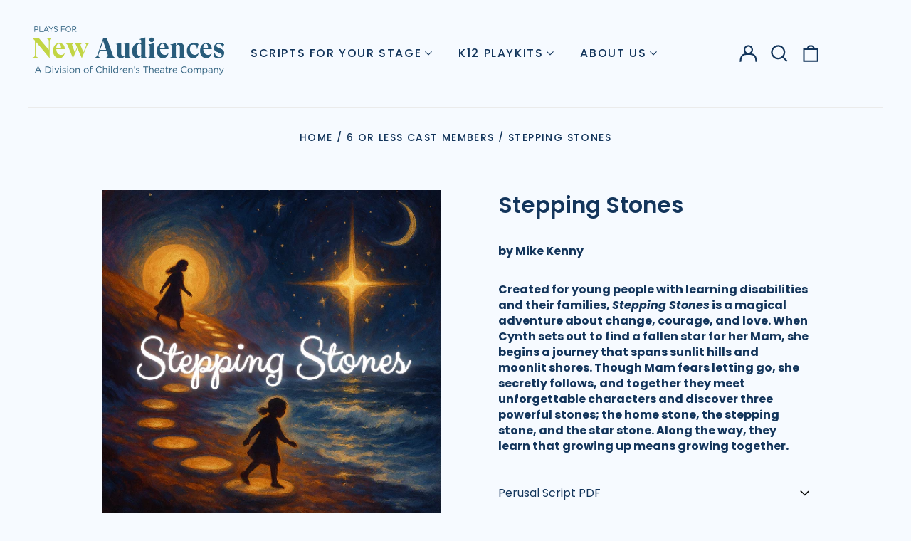

--- FILE ---
content_type: text/html; charset=utf-8
request_url: https://playsfornewaudiences.org/collections/6-or-less-cast-members/products/stepping-stones
body_size: 82308
content:
<!doctype html>
<html class="no-js supports-no-cookies" lang="en">
<head>
  <meta charset="utf-8">
  <meta http-equiv="X-UA-Compatible" content="IE=edge">
  <meta name="viewport" content="width=device-width,initial-scale=1">
  <meta name="theme-color" content="#000000">
  <link rel="canonical" href="https://playsfornewaudiences.org/products/stepping-stones">
  
  
<link rel="shortcut icon" href="//playsfornewaudiences.org/cdn/shop/files/flavicon_1_32x32.png?v=1758899124" type="image/png"><title>Stepping Stones
&ndash; Plays for New Audiences</title><meta name="description" content="Engaging family theatre production about a young girl’s quest to find a fallen star, designed for children with learning disabilities and their families."><meta property="og:site_name" content="Plays for New Audiences">
<meta property="og:url" content="https://playsfornewaudiences.org/products/stepping-stones">
<meta property="og:title" content="Stepping Stones">
<meta property="og:type" content="product">
<meta property="og:description" content="Engaging family theatre production about a young girl’s quest to find a fallen star, designed for children with learning disabilities and their families."><meta property="og:image" content="http://playsfornewaudiences.org/cdn/shop/files/SteppingStones.png?v=1745250037">
  <meta property="og:image:secure_url" content="https://playsfornewaudiences.org/cdn/shop/files/SteppingStones.png?v=1745250037">
  <meta property="og:image:width" content="512">
  <meta property="og:image:height" content="512">
  <meta property="og:price:amount" content="12.00">
  <meta property="og:price:currency" content="USD">



<meta name="twitter:card" content="summary_large_image">
<meta name="twitter:title" content="Stepping Stones">
<meta name="twitter:description" content="Engaging family theatre production about a young girl’s quest to find a fallen star, designed for children with learning disabilities and their families.">
<style>
  

  

  
  

  
  

  
  
:root {
    --base-font-size: 100.0%;
    --base-line-height: 1.4;
    
    --color-primary-accent: rgb(242, 108, 79);
    --color-primary-text: rgb(19, 53, 91);
    --color-primary-text-rgb: 19, 53, 91;
    --color-primary-background: rgb(246, 250, 255);
    --color-primary-background-hex: #f6faff;
    --color-primary-meta: rgb(19, 53, 91);
    --color-primary-text--overlay: rgb(246, 250, 255);
    --color-primary-accent--overlay: rgb(0, 0, 0);
    --color-primary-text-placeholder: rgba(19, 53, 91, 0.1);
    --color-primary-background-0: rgba(246, 250, 255, 0);
    --color-primary-border: #ebebeb;

    /*
    Secondary color scheme
    */
    --color-secondary-accent: rgb(195, 207, 91);
    --color-secondary-text: rgb(255, 255, 255);
    --color-secondary-background: rgb(19, 53, 91);
    --color-secondary-background-hex: #13355b;
    --color-secondary-meta: rgb(195, 207, 91);
    --color-secondary-text--overlay: rgb(19, 53, 91);
    --color-secondary-accent--overlay: rgb(19, 53, 91);
    --color-secondary-text-placeholder: rgba(255, 255, 255, 0.1);
    --color-secondary-background-0: rgba(19, 53, 91, 0);
    --color-secondary-border: #ffffff;

    /*
    Tertiary color scheme
    */
    --color-tertiary-accent: rgb(242, 108, 79);
    --color-tertiary-text: rgb(19, 53, 91);
    --color-tertiary-background: rgb(195, 207, 91);
    --color-tertiary-background-hex: #c3cf5b;
    --color-tertiary-meta: rgb(19, 53, 91);
    --color-tertiary-text--overlay: rgb(195, 207, 91);
    --color-tertiary-accent--overlay: rgb(0, 0, 0);
    --color-tertiary-text-placeholder: rgba(19, 53, 91, 0.1);
    --color-tertiary-background-0: rgba(195, 207, 91, 0);
    --color-tertiary-border: #ffffff;

    --color-white-text: rgb(255, 255, 255);
    --color-black-text: rgb(0, 0, 0);
    --color-white-accent: rgb(255, 255, 255);
    --color-black-accent: rgb(0, 0, 0);
    --color-white-text--overlay: rgb(19, 53, 91);
    --color-black-text--overlay: rgb(246, 250, 255);


    --heading-font: Poppins, sans-serif;
    --heading-font-weight: 600;
    --heading-font-style: normal;

    --body-font: Poppins, sans-serif;
    --body-font-weight: 400;
    --body-font-style: normal;
    --body-font-bold-weight: bold;

    --secondary-font: Poppins, sans-serif;
    --secondary-font-weight: 500;
    --secondary-font-style: normal;

    --heading-letterspacing: 0.0;
    --heading-capitalize: none;
    --text-overlay-letterspacing: 0.0;

    --navigation-font: ;
    --navigation-font-weight: ;
    --navigation-font-style: ;

    --navigation-capitalize: none;
    --navigation-letterspacing: 0.0em;

    --section-title-capitalize: none;
    --section-title-letterspacing: 0.0em;
    --section-title-align: center;

    --secondary-title-capitalize: uppercase;
    --secondary-letterspacing: 0.1em;

    --rte-font-size: 1rem;

    /*
    SVG ico select
    */
    --icon-svg-select: url(//playsfornewaudiences.org/cdn/shop/t/23/assets/ico-select.svg?v=165064643547744354671724100409);
    --icon-svg-select-primary: url(//playsfornewaudiences.org/cdn/shop/t/23/assets/ico-select-primary.svg?v=176725627533177633001755550850);
    --icon-svg-select-secondary: url(//playsfornewaudiences.org/cdn/shop/t/23/assets/ico-select-secondary.svg?v=43699402385093155231756834882);
    --icon-svg-select-tertiary: url(//playsfornewaudiences.org/cdn/shop/t/23/assets/ico-select-tertiary.svg?v=176725627533177633001756996797);

    --border-width: 1px;
    --text-width: 1px;

    --button-baseline-adjust: -0.0675rem;

    --header-height: 120px;
    --announcement-bar-height: 44px;
    --header-height-no-search: 120px;
    --payment-button-height: 60px;
  }

  [data-color-scheme="primary"] {
    --color-scheme-text: 19, 53, 91;
    --color-scheme-background: 246, 250, 255;
    --color-scheme-accent: 242, 108, 79;
    --color-scheme-meta: 19, 53, 91;
    --color-scheme-text--overlay: 246, 250, 255;
    --color-scheme-accent--overlay: 0, 0, 0;
    --color-scheme-border: 235, 235, 235;
    --payment-terms-background-color: #f6faff;
  }
  [data-color-scheme="secondary"] {
    --color-scheme-text: 255, 255, 255;
    --color-scheme-background: 19, 53, 91;
    --color-scheme-accent: 195, 207, 91;
    --color-scheme-meta: 195, 207, 91;
    --color-scheme-text--overlay: 19, 53, 91;
    --color-scheme-accent--overlay: 19, 53, 91;
    --color-scheme-border: 255, 255, 255;
    --payment-terms-background-color: #13355b;
  }
  [data-color-scheme="tertiary"] {
    --color-scheme-text: 19, 53, 91;
    --color-scheme-background: 195, 207, 91;
    --color-scheme-accent: 242, 108, 79;
    --color-scheme-meta: 19, 53, 91;
    --color-scheme-text--overlay: 195, 207, 91;
    --color-scheme-accent--overlay: 0, 0, 0;
    --color-scheme-border: 255, 255, 255;
    --payment-terms-background-color: #c3cf5b;
  }

  [data-color-scheme="white"] {
    --color-scheme-text: 255, 255, 255;
    --color-scheme-text--overlay: 0, 0, 0;
  }

  [data-color-scheme="black"] {
    --color-scheme-text: 0, 0, 0;
    --color-scheme-text--overlay: 255, 255, 255;
  }

</style>
<meta property="og:site_name" content="Plays for New Audiences">
<meta property="og:url" content="https://playsfornewaudiences.org/products/stepping-stones">
<meta property="og:title" content="Stepping Stones">
<meta property="og:type" content="product">
<meta property="og:description" content="Engaging family theatre production about a young girl’s quest to find a fallen star, designed for children with learning disabilities and their families."><meta property="og:image" content="http://playsfornewaudiences.org/cdn/shop/files/SteppingStones.png?v=1745250037">
  <meta property="og:image:secure_url" content="https://playsfornewaudiences.org/cdn/shop/files/SteppingStones.png?v=1745250037">
  <meta property="og:image:width" content="512">
  <meta property="og:image:height" content="512">
  <meta property="og:price:amount" content="12.00">
  <meta property="og:price:currency" content="USD">



<meta name="twitter:card" content="summary_large_image">
<meta name="twitter:title" content="Stepping Stones">
<meta name="twitter:description" content="Engaging family theatre production about a young girl’s quest to find a fallen star, designed for children with learning disabilities and their families.">

  <style>#MainContent{opacity:0;visibility:hidden}[x-cloak]{display:none!important}html.js [fade-in-sections] #MainContent [data-fade-in]{opacity:0;transform:translateY(50px);transition-duration:1s;transition-duration:.25s;transition-property:transform,opacity;transition-timing-function:cubic-bezier(.4,0,.2,1)}html.js [fade-in-sections] #MainContent [data-fade-in].in-view{opacity:1;transform:translateY(0)}html.js [fade-in-sections] #MainContent .shopify-section.will-mutate [data-fade-in].in-view{transition-duration:.25s}html{-webkit-text-size-adjust:100%;line-height:1.15;-moz-tab-size:4;-o-tab-size:4;tab-size:4}body{font-family:system-ui,-apple-system,Segoe UI,Roboto,Helvetica,Arial,sans-serif,Apple Color Emoji,Segoe UI Emoji;margin:0}hr{color:inherit;height:0}abbr[title]{-webkit-text-decoration:underline dotted;text-decoration:underline dotted}b,strong{font-weight:bolder}code,kbd,pre,samp{font-family:ui-monospace,SFMono-Regular,Consolas,Liberation Mono,Menlo,monospace;font-size:1em}small{font-size:80%}sub,sup{font-size:75%;line-height:0;position:relative;vertical-align:baseline}sub{bottom:-.25em}sup{top:-.5em}table{border-color:inherit;text-indent:0}button,input,optgroup,select,textarea{font-family:inherit;font-size:100%;line-height:1.15;margin:0}button,select{text-transform:none}[type=button],[type=reset],[type=submit],button{-webkit-appearance:button}::-moz-focus-inner{border-style:none;padding:0}:-moz-focusring{outline:1px dotted ButtonText}:-moz-ui-invalid{box-shadow:none}legend{padding:0}progress{vertical-align:baseline}::-webkit-inner-spin-button,::-webkit-outer-spin-button{height:auto}[type=search]{-webkit-appearance:textfield;outline-offset:-2px}::-webkit-search-decoration{-webkit-appearance:none}::-webkit-file-upload-button{-webkit-appearance:button;font:inherit}summary{display:list-item}blockquote,dd,dl,figure,h1,h2,h3,h4,h5,h6,hr,p,pre{margin:0}button{background-color:transparent;background-image:none}fieldset,ol,ul{margin:0;padding:0}ol,ul{list-style:none}html{font-family:ui-sans-serif,system-ui,-apple-system,BlinkMacSystemFont,Segoe UI,Roboto,Helvetica Neue,Arial,Noto Sans,sans-serif,Apple Color Emoji,Segoe UI Emoji,Segoe UI Symbol,Noto Color Emoji;line-height:1.5}body{font-family:inherit;line-height:inherit}*,:after,:before{border:0 solid;box-sizing:border-box}hr{border-top-width:1px}img{border-style:solid}textarea{resize:vertical}input::-moz-placeholder,textarea::-moz-placeholder{color:#9ca3af;opacity:1}input:-ms-input-placeholder,textarea:-ms-input-placeholder{color:#9ca3af;opacity:1}input::placeholder,textarea::placeholder{color:#9ca3af;opacity:1}[role=button],button{cursor:pointer}:-moz-focusring{outline:auto}table{border-collapse:collapse}h1,h2,h3,h4,h5,h6{font-size:inherit;font-weight:inherit}a{color:inherit;text-decoration:inherit}button,input,optgroup,select,textarea{color:inherit;line-height:inherit;padding:0}code,kbd,pre,samp{font-family:ui-monospace,SFMono-Regular,Menlo,Monaco,Consolas,Liberation Mono,Courier New,monospace}audio,canvas,embed,iframe,img,object,svg,video{display:block;vertical-align:middle}img,video{height:auto;max-width:100%}*,:after,:before{--tw-border-opacity:1;border-color:rgba(229,231,235,var(--tw-border-opacity))}.container{width:100%}@media (min-width:40em){.container{max-width:40em}}@media (min-width:48em){.container{max-width:48em}}@media (min-width:64em){.container{max-width:64em}}@media (min-width:80em){.container{max-width:80em}}.fixed{position:fixed}.absolute{position:absolute}.relative{position:relative}.top-0{top:0}.top-1\/2{top:50%}.right-0{right:0}.bottom-0{bottom:0}.bottom-4{bottom:1rem}.bottom-border-width{bottom:var(--border-width)}.left-0{left:0}.z-10{z-index:10}.z-20{z-index:20}.z-50{z-index:50}.z-60{z-index:70}.z-99{z-index:99}.z-100{z-index:100}.-m-1{margin:-.25rem}.mx-auto{margin-left:auto;margin-right:auto}.-mx-4{margin-left:-1rem;margin-right:-1rem}.mt-1{margin-top:.25rem}.mt-4{margin-top:1rem}.-mt-2{margin-top:-.5rem}.mr-1{margin-right:.25rem}.mr-4{margin-right:1rem}.mr-10{margin-right:2.5rem}.mb-4{margin-bottom:1rem}.ml-4{margin-left:1rem}.ml-8{margin-left:2rem}.block{display:block}.inline-block{display:inline-block}.flex{display:flex}.grid{display:grid}.hidden{display:none}.h-5{height:1.25rem}.h-6{height:1.5rem}.h-7{height:1.75rem}.h-32{height:8rem}.h-header-no-search{height:var(--header-height-no-search)}.max-h-screen-header{max-height:calc(100vh - var(--header-height, 0px))}.w-0{width:0}.w-3{width:.75rem}.w-5{width:1.25rem}.w-6{width:1.5rem}.w-7{width:1.75rem}.w-1\/3{width:33.333333%}.w-full{width:100%}.flex-grow-0{flex-grow:0}.flex-grow{flex-grow:1}.origin-center{transform-origin:center}.transform{--tw-translate-x:0;--tw-translate-y:0;--tw-rotate:0;--tw-skew-x:0;--tw-skew-y:0;--tw-scale-x:1;--tw-scale-y:1;transform:translateX(var(--tw-translate-x)) translateY(var(--tw-translate-y)) rotate(var(--tw-rotate)) skewX(var(--tw-skew-x)) skewY(var(--tw-skew-y)) scaleX(var(--tw-scale-x)) scaleY(var(--tw-scale-y))}.translate-x-1\/4{--tw-translate-x:25%}.translate-y-0{--tw-translate-y:0px}.translate-y-1\/4{--tw-translate-y:25%}.translate-y-full{--tw-translate-y:100%}.-translate-y-1\/2{--tw-translate-y:-50%}.-translate-y-1\/4{--tw-translate-y:-25%}.-translate-y-full{--tw-translate-y:-100%}.translate-y-search-results{--tw-translate-y:calc(100% - var(--border-width))}.rotate-180{--tw-rotate:180deg}.grid-flow-row-dense{grid-auto-flow:row dense}.flex-wrap{flex-wrap:wrap}.items-center{align-items:center}.justify-start{justify-content:flex-start}.justify-end{justify-content:flex-end}.justify-center{justify-content:center}.justify-between{justify-content:space-between}.overflow-hidden{overflow:hidden}.overflow-y-auto{overflow-y:auto}.rounded-full{border-radius:9999px}.border{border-width:1px}.border-b-theme-width{border-bottom-width:var(--border-width)}.border-transparent{border-color:transparent}.border-scheme-text{--tw-border-opacity:1;border-color:rgba(var(--color-scheme-text),var(--tw-border-opacity))}.border-scheme-border{--tw-border-opacity:1;border-color:rgba(var(--color-scheme-border),var(--tw-border-opacity))}.bg-scheme-text{--tw-bg-opacity:1;background-color:rgba(var(--color-scheme-text),var(--tw-bg-opacity))}.bg-scheme-background{--tw-bg-opacity:1;background-color:rgba(var(--color-scheme-background),var(--tw-bg-opacity))}.bg-gradient-to-b{background-image:linear-gradient(to bottom,var(--tw-gradient-stops))}.from-black{--tw-gradient-from:#000;--tw-gradient-stops:var(--tw-gradient-from),var(--tw-gradient-to,transparent)}.from-white{--tw-gradient-from:#fff;--tw-gradient-stops:var(--tw-gradient-from),var(--tw-gradient-to,hsla(0,0%,100%,0))}.to-transparent{--tw-gradient-to:transparent}.fill-current{fill:currentColor}.p-1{padding:.25rem}.px-4{padding-left:1rem;padding-right:1rem}.py-1{padding-bottom:.25rem;padding-top:.25rem}.py-2{padding-bottom:.5rem;padding-top:.5rem}.py-4{padding-bottom:1rem;padding-top:1rem}.pt-2{padding-top:.5rem}.pr-1{padding-right:.25rem}.pb-4{padding-bottom:1rem}.pl-9{padding-left:2.25rem}.text-left{text-align:left}.text-center{text-align:center}.text-right{text-align:right}.align-middle{vertical-align:middle}.text-xs{font-size:.64rem}.text-sm,.text-xs{line-height:var(--base-line-height)}.text-sm{font-size:.875rem}.text-base{font-size:1rem}.text-base,.text-xl{line-height:var(--base-line-height)}.text-xl{font-size:1.563rem}.font-bold{font-weight:700}.italic{font-style:italic}.oldstyle-nums{--tw-ordinal:var(--tw-empty,/*!*/ /*!*/);--tw-slashed-zero:var(--tw-empty,/*!*/ /*!*/);--tw-numeric-figure:var(--tw-empty,/*!*/ /*!*/);--tw-numeric-spacing:var(--tw-empty,/*!*/ /*!*/);--tw-numeric-fraction:var(--tw-empty,/*!*/ /*!*/);--tw-numeric-figure:oldstyle-nums;font-variant-numeric:var(--tw-ordinal) var(--tw-slashed-zero) var(--tw-numeric-figure) var(--tw-numeric-spacing) var(--tw-numeric-fraction)}.leading-zero{line-height:0}.text-scheme-text{--tw-text-opacity:1;color:rgba(var(--color-scheme-text),var(--tw-text-opacity))}.text-scheme-text-overlay{--tw-text-opacity:1;color:rgba(var(--color-scheme-text--overlay),var(--tw-text-opacity))}.hover\:text-scheme-accent:hover{--tw-text-opacity:1;color:rgba(var(--color-scheme-accent),var(--tw-text-opacity))}.placeholder-current::-moz-placeholder{color:currentColor}.placeholder-current:-ms-input-placeholder{color:currentColor}.placeholder-current::placeholder{color:currentColor}.opacity-0{opacity:0}.opacity-100{opacity:1}*,:after,:before{--tw-shadow:0 0 #0000;--tw-ring-inset:var(--tw-empty,/*!*/ /*!*/);--tw-ring-offset-width:0px;--tw-ring-offset-color:#fff;--tw-ring-color:rgba(59,130,246,0.5);--tw-ring-offset-shadow:0 0 #0000;--tw-ring-shadow:0 0 #0000}.transition{transition-duration:.15s;transition-property:background-color,border-color,color,fill,stroke,opacity,box-shadow,transform,filter,-webkit-backdrop-filter;transition-property:background-color,border-color,color,fill,stroke,opacity,box-shadow,transform,filter,backdrop-filter;transition-property:background-color,border-color,color,fill,stroke,opacity,box-shadow,transform,filter,backdrop-filter,-webkit-backdrop-filter;transition-timing-function:cubic-bezier(.4,0,.2,1)}.transition-opacity{transition-duration:.15s;transition-property:opacity;transition-timing-function:cubic-bezier(.4,0,.2,1)}.transition-transform{transition-duration:.15s;transition-property:transform;transition-timing-function:cubic-bezier(.4,0,.2,1)}.duration-200{transition-duration:.2s}html{scroll-padding-top:2.5rem}body{display:flex;flex-direction:column;min-height:100vh}body,html{background-color:var(--color-primary-background);color:var(--color-primary-text)}html{font-size:var(--base-font-size);line-height:var(--base-line-height)}.font-heading{font-family:var(--heading-font);font-style:var(--heading-font-style);font-weight:var(--heading-font-weight);letter-spacing:var(--heading-letterspacing);text-transform:var(--heading-capitalize)}.font-body{font-family:var(--body-font);font-style:var(--body-font-style);font-weight:var(--body-font-weight);text-transform:var(--body-font-style)}.font-secondary{font-family:var(--secondary-font);font-style:var(--secondary-font-style);font-weight:var(--secondary-font-weight);letter-spacing:var(--secondary-letterspacing);text-transform:var(--secondary-title-capitalize)}.responsive-image-wrapper:before{content:"";display:block}.responsive-image{opacity:0}.responsive-image.lazyloaded{opacity:1}.responsive-image-placeholder{opacity:.05}.responsive-image.lazyloaded+.responsive-image-placeholder{opacity:0}[data-color-scheme=primary] .responsive-image-placeholder{background-color:var(--color-primary-text)}[data-color-scheme=secondary] .responsive-image-placeholder{background-color:var(--color-secondary-text)}[data-color-scheme=tertiary] .responsive-image-placeholder{background-color:var(--color-tertiary-text)}.no-js .responsive-image-placeholder{display:none}.visually-hidden{clip:rect(0 0 0 0);border:0;height:1px;margin:-1px;overflow:hidden;padding:0;position:absolute!important;width:1px}svg{height:100%;width:100%}.no-js:not(html),[hidden],[x-cloak]{display:none}.no-js .no-js:not(html){display:block}.no-js .no-js:not(html).flex{display:flex}.supports-no-cookies:not(html),[hidden],html.no-js .js-enabled{display:none}.supports-no-cookies .supports-no-cookies:not(html){display:block}.skip-link{background-color:var(--color-primary-text);color:var(--color-primary-background);left:0;opacity:0;padding:1rem;pointer-events:none;position:absolute;top:0;z-index:50}.skip-link:focus{opacity:1;pointer-events:auto}.btn-solid-primary-text,.payment-buttons-primary-text .shopify-payment-button .shopify-payment-button__button--unbranded,.payment-buttons-primary-text .shopify-payment-button .shopify-payment-button__button:not(.shopify-payment-button__button--branded){background:var(--color-primary-text);color:var(--color-primary-text--overlay)}.btn-solid-primary-text:focus,.btn-solid-primary-text:hover,.payment-buttons-primary-text .shopify-payment-button .shopify-payment-button__button--unbranded:focus,.payment-buttons-primary-text .shopify-payment-button .shopify-payment-button__button--unbranded:hover,.payment-buttons-primary-text .shopify-payment-button .shopify-payment-button__button:not(.shopify-payment-button__button--branded):focus,.payment-buttons-primary-text .shopify-payment-button .shopify-payment-button__button:not(.shopify-payment-button__button--branded):hover{background:var(--color-primary-accent);border-color:var(--color-primary-accent);color:var(--color-primary-accent--overlay)}.btn-outline-primary-text{border-color:var(--color-primary-text);color:var(--color-primary-text)}.btn-outline-primary-text:focus,.btn-outline-primary-text:hover{border-color:var(--color-primary-accent);color:var(--color-primary-accent)}.btn-primary-accent-full,.btn-solid-primary-accent,.payment-buttons-primary-accent .shopify-payment-button .shopify-payment-button__button:not(.shopify-payment-button__button--branded),.payment-buttons-primary-accent .shopify-payment-button__button:not(.shopify-payment-button__button--branded) .shopify-payment-button__button--unbranded{background:var(--color-primary-accent);border-color:var(--color-primary-accent);color:var(--color-primary-accent--overlay)}.btn-primary-accent-full:focus,.btn-primary-accent-full:hover,.btn-solid-primary-accent:focus,.btn-solid-primary-accent:hover,.payment-buttons-primary-accent .shopify-payment-button .shopify-payment-button__button:not(.shopify-payment-button__button--branded):focus,.payment-buttons-primary-accent .shopify-payment-button .shopify-payment-button__button:not(.shopify-payment-button__button--branded):hover,.payment-buttons-primary-accent .shopify-payment-button__button:not(.shopify-payment-button__button--branded) .shopify-payment-button__button--unbranded:focus,.payment-buttons-primary-accent .shopify-payment-button__button:not(.shopify-payment-button__button--branded) .shopify-payment-button__button--unbranded:hover{background:var(--color-primary-text);border-color:var(--color-primary-text);color:var(--color-primary-text--overlay)}.btn-outline-primary-accent{border-color:var(--color-primary-accent);color:var(--color-primary-accent)}.btn-outline-primary-accent:focus,.btn-outline-primary-accent:hover{border-color:var(--color-primary-text);color:var(--color-primary-text)}.btn-solid-secondary-text,.payment-buttons-secondary-text .shopify-payment-button .shopify-payment-button__button--unbranded,.payment-buttons-secondary-text .shopify-payment-button .shopify-payment-button__button:not(.shopify-payment-button__button--branded){background:var(--color-secondary-text);color:var(--color-secondary-text--overlay)}.btn-solid-secondary-text:focus,.btn-solid-secondary-text:hover,.payment-buttons-secondary-text .shopify-payment-button .shopify-payment-button__button--unbranded:focus,.payment-buttons-secondary-text .shopify-payment-button .shopify-payment-button__button--unbranded:hover,.payment-buttons-secondary-text .shopify-payment-button .shopify-payment-button__button:not(.shopify-payment-button__button--branded):focus,.payment-buttons-secondary-text .shopify-payment-button .shopify-payment-button__button:not(.shopify-payment-button__button--branded):hover{background:var(--color-secondary-accent);border-color:var(--color-secondary-accent);color:var(--color-secondary-accent--overlay)}.btn-outline-secondary-text{border-color:var(--color-secondary-text);color:var(--color-secondary-text)}.btn-outline-secondary-text:focus,.btn-outline-secondary-text:hover{border-color:var(--color-secondary-accent);color:var(--color-secondary-accent)}.btn-secondary-accent-full,.btn-solid-secondary-accent,.payment-buttons-secondary-accent .shopify-payment-button .shopify-payment-button__button:not(.shopify-payment-button__button--branded),.payment-buttons-secondary-accent .shopify-payment-button__button:not(.shopify-payment-button__button--branded) .shopify-payment-button__button--unbranded{background:var(--color-secondary-accent);border-color:var(--color-secondary-accent);color:var(--color-secondary-accent--overlay)}.btn-secondary-accent-full:focus,.btn-secondary-accent-full:hover,.btn-solid-secondary-accent:focus,.btn-solid-secondary-accent:hover,.payment-buttons-secondary-accent .shopify-payment-button .shopify-payment-button__button:not(.shopify-payment-button__button--branded):focus,.payment-buttons-secondary-accent .shopify-payment-button .shopify-payment-button__button:not(.shopify-payment-button__button--branded):hover,.payment-buttons-secondary-accent .shopify-payment-button__button:not(.shopify-payment-button__button--branded) .shopify-payment-button__button--unbranded:focus,.payment-buttons-secondary-accent .shopify-payment-button__button:not(.shopify-payment-button__button--branded) .shopify-payment-button__button--unbranded:hover{background:var(--color-secondary-text);border-color:var(--color-secondary-text);color:var(--color-secondary-text--overlay)}.btn-outline-secondary-accent{border-color:var(--color-secondary-accent);color:var(--color-secondary-accent)}.btn-outline-secondary-accent:focus,.btn-outline-secondary-accent:hover{border-color:var(--color-secondary-text);color:var(--color-secondary-text)}.btn-solid-tertiary-text,.payment-buttons-tertiary-text .shopify-payment-button .shopify-payment-button__button--unbranded,.payment-buttons-tertiary-text .shopify-payment-button .shopify-payment-button__button:not(.shopify-payment-button__button--branded){background:var(--color-tertiary-text);color:var(--color-tertiary-text--overlay)}.btn-solid-tertiary-text:focus,.btn-solid-tertiary-text:hover,.payment-buttons-tertiary-text .shopify-payment-button .shopify-payment-button__button--unbranded:focus,.payment-buttons-tertiary-text .shopify-payment-button .shopify-payment-button__button--unbranded:hover,.payment-buttons-tertiary-text .shopify-payment-button .shopify-payment-button__button:not(.shopify-payment-button__button--branded):focus,.payment-buttons-tertiary-text .shopify-payment-button .shopify-payment-button__button:not(.shopify-payment-button__button--branded):hover{background:var(--color-tertiary-accent);border-color:var(--color-tertiary-accent);color:var(--color-tertiary-accent--overlay)}.btn-outline-tertiary-text{border-color:var(--color-tertiary-text);color:var(--color-tertiary-text)}.btn-outline-tertiary-text:focus,.btn-outline-tertiary-text:hover{border-color:var(--color-tertiary-accent);color:var(--color-tertiary-accent)}.btn-solid-tertiary-accent,.btn-tertiary-accent-full,.payment-buttons-tertiary-accent .shopify-payment-button .shopify-payment-button__button:not(.shopify-payment-button__button--branded),.payment-buttons-tertiary-accent .shopify-payment-button__button:not(.shopify-payment-button__button--branded) .shopify-payment-button__button--unbranded{background:var(--color-tertiary-accent);border-color:var(--color-tertiary-accent);color:var(--color-tertiary-accent--overlay)}.btn-solid-tertiary-accent:focus,.btn-solid-tertiary-accent:hover,.btn-tertiary-accent-full:focus,.btn-tertiary-accent-full:hover,.payment-buttons-tertiary-accent .shopify-payment-button .shopify-payment-button__button:not(.shopify-payment-button__button--branded):focus,.payment-buttons-tertiary-accent .shopify-payment-button .shopify-payment-button__button:not(.shopify-payment-button__button--branded):hover,.payment-buttons-tertiary-accent .shopify-payment-button__button:not(.shopify-payment-button__button--branded) .shopify-payment-button__button--unbranded:focus,.payment-buttons-tertiary-accent .shopify-payment-button__button:not(.shopify-payment-button__button--branded) .shopify-payment-button__button--unbranded:hover{background:var(--color-tertiary-text);border-color:var(--color-tertiary-text);color:var(--color-tertiary-text--overlay)}.btn-outline-tertiary-accent{border-color:var(--color-tertiary-accent);color:var(--color-tertiary-accent)}.btn-outline-tertiary-accent:focus,.btn-outline-tertiary-accent:hover{border-color:var(--color-tertiary-text);color:var(--color-tertiary-text)}.btn-solid-white-accent,.btn-solid-white-text{background:var(--color-white-text);border-color:var(--color-white-text);color:var(--color-white-text--overlay)}.btn-solid-white-accent:focus,.btn-solid-white-accent:hover,.btn-solid-white-text:focus,.btn-solid-white-text:hover{background:var(--color-primary-accent);border-color:var(--color-primary-accent);color:var(--color-primary-accent--overlay)}.btn-solid-black-accent,.btn-solid-black-text{background:var(--color-black-text);border-color:var(--color-black-text);color:var(--color-black-text--overlay)}.btn-solid-black-accent:focus,.btn-solid-black-accent:hover,.btn-solid-black-text:focus,.btn-solid-black-text:hover{background:var(--color-primary-accent);border-color:var(--color-primary-accent);color:var(--color-primary-accent--overlay)}.button span,.button svg,button span,button svg{pointer-events:none}input{background-color:var(--color-primary-background)}select{-webkit-appearance:none;-moz-appearance:none;appearance:none;background-color:transparent;background-image:var(--icon-svg-select);background-position:100%;background-repeat:no-repeat;background-size:1rem 1rem;border-color:var(--color-primary-border);border-width:0;border-bottom-width:var(--text-width);display:block;padding-bottom:.75rem;padding-top:.75rem;width:100%}.section-y-padding{padding-bottom:2rem;padding-top:2rem}@media (min-width:64em){.section-y-padding{padding-bottom:4rem;padding-top:4rem}}.section-x-padding{padding-left:1.25rem;padding-right:1.25rem}@media (min-width:64em){.section-x-padding{padding-left:2.5rem;padding-right:2.5rem}}.background-video-wrapper--full-screen{padding-bottom:calc(100vh - var(--header-height, 0px))}@media(min-width:1024px){.lg\:background-video-wrapper--full-screen{padding-bottom:calc(100vh - var(--header-height, 0px))}}.background-video-wrapper--full-screen.hero-video{padding-bottom:calc(100vh - var(--announcement-bar-height, 0px))}@media(min-width:1024px){.lg\:background-video-wrapper--full-screen.hero-video{padding-bottom:calc(100vh - var(--announcement-bar-height, 0px))}}#MainContent .shopify-section:first-of-type .section-with-no-padding .h-screen-header,#MainContent .shopify-section:first-of-type .section-with-no-top-padding .h-screen-header{height:calc(100vh - var(--header-height, 0px))}@media(max-width:1023px){#MainContent .shopify-section:first-of-type .section-with-no-padding .background-video-wrapper--full-screen,#MainContent .shopify-section:first-of-type .section-with-no-top-padding .background-video-wrapper--full-screen{padding-bottom:calc(100vh - var(--header-height, 0px))}}@media(min-width:1024px){#MainContent .shopify-section:first-of-type .section-with-no-padding .lg\:background-video-wrapper--full-screen,#MainContent .shopify-section:first-of-type .section-with-no-top-padding .lg\:background-video-wrapper--full-screen{padding-bottom:calc(100vh - var(--header-height, 0px))}}#MainContent .shopify-section:last-of-type .section-with-no-bottom-padding,#MainContent .shopify-section:last-of-type .section-with-no-padding{margin-bottom:calc(var(--border-width)*-1)}@media(max-width:1023px){#MainContent .shopify-section:first-of-type .section-with-no-padding-mobile{margin-top:calc(var(--border-width)*-1)}}@media (min-width:40em){.sm\:oldstyle-nums{--tw-ordinal:var(--tw-empty,/*!*/ /*!*/);--tw-slashed-zero:var(--tw-empty,/*!*/ /*!*/);--tw-numeric-figure:var(--tw-empty,/*!*/ /*!*/);--tw-numeric-spacing:var(--tw-empty,/*!*/ /*!*/);--tw-numeric-fraction:var(--tw-empty,/*!*/ /*!*/);--tw-numeric-figure:oldstyle-nums;font-variant-numeric:var(--tw-ordinal) var(--tw-slashed-zero) var(--tw-numeric-figure) var(--tw-numeric-spacing) var(--tw-numeric-fraction)}}@media (min-width:48em){.md\:oldstyle-nums{--tw-ordinal:var(--tw-empty,/*!*/ /*!*/);--tw-slashed-zero:var(--tw-empty,/*!*/ /*!*/);--tw-numeric-figure:var(--tw-empty,/*!*/ /*!*/);--tw-numeric-spacing:var(--tw-empty,/*!*/ /*!*/);--tw-numeric-fraction:var(--tw-empty,/*!*/ /*!*/);--tw-numeric-figure:oldstyle-nums;font-variant-numeric:var(--tw-ordinal) var(--tw-slashed-zero) var(--tw-numeric-figure) var(--tw-numeric-spacing) var(--tw-numeric-fraction)}}@media (min-width:64em){.lg\:col-span-2{grid-column:span 2/span 2}.lg\:col-end-11{grid-column-end:11}.lg\:col-end-13{grid-column-end:13}.lg\:mr-2{margin-right:.5rem}.lg\:mr-8{margin-right:2rem}.lg\:block{display:block}.lg\:inline-block{display:inline-block}.lg\:hidden{display:none}.lg\:w-auto{width:auto}.lg\:w-2\/3{width:66.666667%}.lg\:w-3\/4{width:75%}.lg\:flex-grow-0{flex-grow:0}.lg\:flex-grow{flex-grow:1}.lg\:grid-cols-12{grid-template-columns:repeat(12,minmax(0,1fr))}.lg\:gap-10{gap:2.5rem}.lg\:py-4{padding-bottom:1rem;padding-top:1rem}.lg\:py-8{padding-top:2rem}.lg\:pb-8,.lg\:py-8{padding-bottom:2rem}.lg\:text-3xl{font-size:2.441rem;line-height:calc(var(--base-line-height)*.9)}.lg\:oldstyle-nums{--tw-ordinal:var(--tw-empty,/*!*/ /*!*/);--tw-slashed-zero:var(--tw-empty,/*!*/ /*!*/);--tw-numeric-figure:var(--tw-empty,/*!*/ /*!*/);--tw-numeric-spacing:var(--tw-empty,/*!*/ /*!*/);--tw-numeric-fraction:var(--tw-empty,/*!*/ /*!*/);--tw-numeric-figure:oldstyle-nums;font-variant-numeric:var(--tw-ordinal) var(--tw-slashed-zero) var(--tw-numeric-figure) var(--tw-numeric-spacing) var(--tw-numeric-fraction)}}@media (min-width:80em){.xl\:oldstyle-nums{--tw-ordinal:var(--tw-empty,/*!*/ /*!*/);--tw-slashed-zero:var(--tw-empty,/*!*/ /*!*/);--tw-numeric-figure:var(--tw-empty,/*!*/ /*!*/);--tw-numeric-spacing:var(--tw-empty,/*!*/ /*!*/);--tw-numeric-fraction:var(--tw-empty,/*!*/ /*!*/);--tw-numeric-figure:oldstyle-nums;font-variant-numeric:var(--tw-ordinal) var(--tw-slashed-zero) var(--tw-numeric-figure) var(--tw-numeric-spacing) var(--tw-numeric-fraction)}}
</style>
  

<script>
function onLoadStylesheet() {
          var url = "//playsfornewaudiences.org/cdn/shop/t/23/assets/theme.min.css?v=147850295388302790821724100387";
          var link = document.querySelector('link[href="' + url + '"]');
          link.loaded = true;
          link.dispatchEvent(new CustomEvent('stylesLoaded'));
        }
        window.theme_stylesheet = '//playsfornewaudiences.org/cdn/shop/t/23/assets/theme.min.css?v=147850295388302790821724100387';
</script>
<link rel="stylesheet" href="//playsfornewaudiences.org/cdn/shop/t/23/assets/theme.min.css?v=147850295388302790821724100387" media="print" onload="this.media='all';onLoadStylesheet();">
<noscript><link rel="stylesheet" href="//playsfornewaudiences.org/cdn/shop/t/23/assets/theme.min.css?v=147850295388302790821724100387"></noscript>

  

  


  <script type="text/javascript">
    document.documentElement.className = document.documentElement.className.replace('no-js', 'js');

    window.theme = {
      strings: {
        addToCart: "Add to Cart",
        soldOut: "Sold Out",
        unavailable: "Unavailable",
        onlineEvent: "Online event",
        addressNoResults: "No results for that address",
        addressQueryLimit: "You have exceeded the Google API usage limit. Consider upgrading to a \u003ca href=\"https:\/\/developers.google.com\/maps\/premium\/usage-limits\"\u003ePremium Plan\u003c\/a\u003e.",
        addressError: "Error looking up that address",
        authError: "There was a problem authenticating your Google Maps account.",
      },
      moneyFormat: "${{amount}}",
      locale: "en",
    };

    
  </script>

  <style>
    @font-face {
  font-family: Poppins;
  font-weight: 600;
  font-style: normal;
  font-display: swap;
  src: url("//playsfornewaudiences.org/cdn/fonts/poppins/poppins_n6.aa29d4918bc243723d56b59572e18228ed0786f6.woff2") format("woff2"),
       url("//playsfornewaudiences.org/cdn/fonts/poppins/poppins_n6.5f815d845fe073750885d5b7e619ee00e8111208.woff") format("woff");
}

    @font-face {
  font-family: Poppins;
  font-weight: 500;
  font-style: normal;
  font-display: swap;
  src: url("//playsfornewaudiences.org/cdn/fonts/poppins/poppins_n5.ad5b4b72b59a00358afc706450c864c3c8323842.woff2") format("woff2"),
       url("//playsfornewaudiences.org/cdn/fonts/poppins/poppins_n5.33757fdf985af2d24b32fcd84c9a09224d4b2c39.woff") format("woff");
}

    @font-face {
  font-family: Poppins;
  font-weight: 400;
  font-style: normal;
  font-display: swap;
  src: url("//playsfornewaudiences.org/cdn/fonts/poppins/poppins_n4.0ba78fa5af9b0e1a374041b3ceaadf0a43b41362.woff2") format("woff2"),
       url("//playsfornewaudiences.org/cdn/fonts/poppins/poppins_n4.214741a72ff2596839fc9760ee7a770386cf16ca.woff") format("woff");
}

    @font-face {
  font-family: Poppins;
  font-weight: 700;
  font-style: normal;
  font-display: swap;
  src: url("//playsfornewaudiences.org/cdn/fonts/poppins/poppins_n7.56758dcf284489feb014a026f3727f2f20a54626.woff2") format("woff2"),
       url("//playsfornewaudiences.org/cdn/fonts/poppins/poppins_n7.f34f55d9b3d3205d2cd6f64955ff4b36f0cfd8da.woff") format("woff");
}

    @font-face {
  font-family: Poppins;
  font-weight: 700;
  font-style: normal;
  font-display: swap;
  src: url("//playsfornewaudiences.org/cdn/fonts/poppins/poppins_n7.56758dcf284489feb014a026f3727f2f20a54626.woff2") format("woff2"),
       url("//playsfornewaudiences.org/cdn/fonts/poppins/poppins_n7.f34f55d9b3d3205d2cd6f64955ff4b36f0cfd8da.woff") format("woff");
}

    @font-face {
  font-family: Poppins;
  font-weight: 400;
  font-style: italic;
  font-display: swap;
  src: url("//playsfornewaudiences.org/cdn/fonts/poppins/poppins_i4.846ad1e22474f856bd6b81ba4585a60799a9f5d2.woff2") format("woff2"),
       url("//playsfornewaudiences.org/cdn/fonts/poppins/poppins_i4.56b43284e8b52fc64c1fd271f289a39e8477e9ec.woff") format("woff");
}

    @font-face {
  font-family: Poppins;
  font-weight: 700;
  font-style: italic;
  font-display: swap;
  src: url("//playsfornewaudiences.org/cdn/fonts/poppins/poppins_i7.42fd71da11e9d101e1e6c7932199f925f9eea42d.woff2") format("woff2"),
       url("//playsfornewaudiences.org/cdn/fonts/poppins/poppins_i7.ec8499dbd7616004e21155106d13837fff4cf556.woff") format("woff");
}

  </style>
  <script>
    function defineGlobalOnce(name, value) {
      if (!window[name]) {
        window[name] = value;
      }
    }
  </script>
  

  

  <script>window.performance && window.performance.mark && window.performance.mark('shopify.content_for_header.start');</script><meta id="shopify-digital-wallet" name="shopify-digital-wallet" content="/25966739490/digital_wallets/dialog">
<meta name="shopify-checkout-api-token" content="aebf2ad75a457e1ed91970440c3c64a0">
<link rel="alternate" hreflang="x-default" href="https://playsfornewaudiences.org/products/stepping-stones">
<link rel="alternate" hreflang="en" href="https://playsfornewaudiences.org/products/stepping-stones">
<link rel="alternate" hreflang="en-CA" href="https://playsfornewaudiences.org/en-ca/products/stepping-stones">
<link rel="alternate" type="application/json+oembed" href="https://playsfornewaudiences.org/products/stepping-stones.oembed">
<script async="async" src="/checkouts/internal/preloads.js?locale=en-US"></script>
<link rel="preconnect" href="https://shop.app" crossorigin="anonymous">
<script async="async" src="https://shop.app/checkouts/internal/preloads.js?locale=en-US&shop_id=25966739490" crossorigin="anonymous"></script>
<script id="apple-pay-shop-capabilities" type="application/json">{"shopId":25966739490,"countryCode":"US","currencyCode":"USD","merchantCapabilities":["supports3DS"],"merchantId":"gid:\/\/shopify\/Shop\/25966739490","merchantName":"Plays for New Audiences","requiredBillingContactFields":["postalAddress","email"],"requiredShippingContactFields":["postalAddress","email"],"shippingType":"shipping","supportedNetworks":["visa","masterCard","amex","discover","elo","jcb"],"total":{"type":"pending","label":"Plays for New Audiences","amount":"1.00"},"shopifyPaymentsEnabled":true,"supportsSubscriptions":true}</script>
<script id="shopify-features" type="application/json">{"accessToken":"aebf2ad75a457e1ed91970440c3c64a0","betas":["rich-media-storefront-analytics"],"domain":"playsfornewaudiences.org","predictiveSearch":true,"shopId":25966739490,"locale":"en"}</script>
<script>var Shopify = Shopify || {};
Shopify.shop = "plays-for-new-audiences.myshopify.com";
Shopify.locale = "en";
Shopify.currency = {"active":"USD","rate":"1.0"};
Shopify.country = "US";
Shopify.theme = {"name":"Label","id":139486232766,"schema_name":"Label","schema_version":"3.6.0","theme_store_id":773,"role":"main"};
Shopify.theme.handle = "null";
Shopify.theme.style = {"id":null,"handle":null};
Shopify.cdnHost = "playsfornewaudiences.org/cdn";
Shopify.routes = Shopify.routes || {};
Shopify.routes.root = "/";</script>
<script type="module">!function(o){(o.Shopify=o.Shopify||{}).modules=!0}(window);</script>
<script>!function(o){function n(){var o=[];function n(){o.push(Array.prototype.slice.apply(arguments))}return n.q=o,n}var t=o.Shopify=o.Shopify||{};t.loadFeatures=n(),t.autoloadFeatures=n()}(window);</script>
<script>
  window.ShopifyPay = window.ShopifyPay || {};
  window.ShopifyPay.apiHost = "shop.app\/pay";
  window.ShopifyPay.redirectState = null;
</script>
<script id="shop-js-analytics" type="application/json">{"pageType":"product"}</script>
<script defer="defer" async type="module" src="//playsfornewaudiences.org/cdn/shopifycloud/shop-js/modules/v2/client.init-shop-cart-sync_C5BV16lS.en.esm.js"></script>
<script defer="defer" async type="module" src="//playsfornewaudiences.org/cdn/shopifycloud/shop-js/modules/v2/chunk.common_CygWptCX.esm.js"></script>
<script type="module">
  await import("//playsfornewaudiences.org/cdn/shopifycloud/shop-js/modules/v2/client.init-shop-cart-sync_C5BV16lS.en.esm.js");
await import("//playsfornewaudiences.org/cdn/shopifycloud/shop-js/modules/v2/chunk.common_CygWptCX.esm.js");

  window.Shopify.SignInWithShop?.initShopCartSync?.({"fedCMEnabled":true,"windoidEnabled":true});

</script>
<script>
  window.Shopify = window.Shopify || {};
  if (!window.Shopify.featureAssets) window.Shopify.featureAssets = {};
  window.Shopify.featureAssets['shop-js'] = {"shop-cart-sync":["modules/v2/client.shop-cart-sync_ZFArdW7E.en.esm.js","modules/v2/chunk.common_CygWptCX.esm.js"],"init-fed-cm":["modules/v2/client.init-fed-cm_CmiC4vf6.en.esm.js","modules/v2/chunk.common_CygWptCX.esm.js"],"shop-button":["modules/v2/client.shop-button_tlx5R9nI.en.esm.js","modules/v2/chunk.common_CygWptCX.esm.js"],"shop-cash-offers":["modules/v2/client.shop-cash-offers_DOA2yAJr.en.esm.js","modules/v2/chunk.common_CygWptCX.esm.js","modules/v2/chunk.modal_D71HUcav.esm.js"],"init-windoid":["modules/v2/client.init-windoid_sURxWdc1.en.esm.js","modules/v2/chunk.common_CygWptCX.esm.js"],"shop-toast-manager":["modules/v2/client.shop-toast-manager_ClPi3nE9.en.esm.js","modules/v2/chunk.common_CygWptCX.esm.js"],"init-shop-email-lookup-coordinator":["modules/v2/client.init-shop-email-lookup-coordinator_B8hsDcYM.en.esm.js","modules/v2/chunk.common_CygWptCX.esm.js"],"init-shop-cart-sync":["modules/v2/client.init-shop-cart-sync_C5BV16lS.en.esm.js","modules/v2/chunk.common_CygWptCX.esm.js"],"avatar":["modules/v2/client.avatar_BTnouDA3.en.esm.js"],"pay-button":["modules/v2/client.pay-button_FdsNuTd3.en.esm.js","modules/v2/chunk.common_CygWptCX.esm.js"],"init-customer-accounts":["modules/v2/client.init-customer-accounts_DxDtT_ad.en.esm.js","modules/v2/client.shop-login-button_C5VAVYt1.en.esm.js","modules/v2/chunk.common_CygWptCX.esm.js","modules/v2/chunk.modal_D71HUcav.esm.js"],"init-shop-for-new-customer-accounts":["modules/v2/client.init-shop-for-new-customer-accounts_ChsxoAhi.en.esm.js","modules/v2/client.shop-login-button_C5VAVYt1.en.esm.js","modules/v2/chunk.common_CygWptCX.esm.js","modules/v2/chunk.modal_D71HUcav.esm.js"],"shop-login-button":["modules/v2/client.shop-login-button_C5VAVYt1.en.esm.js","modules/v2/chunk.common_CygWptCX.esm.js","modules/v2/chunk.modal_D71HUcav.esm.js"],"init-customer-accounts-sign-up":["modules/v2/client.init-customer-accounts-sign-up_CPSyQ0Tj.en.esm.js","modules/v2/client.shop-login-button_C5VAVYt1.en.esm.js","modules/v2/chunk.common_CygWptCX.esm.js","modules/v2/chunk.modal_D71HUcav.esm.js"],"shop-follow-button":["modules/v2/client.shop-follow-button_Cva4Ekp9.en.esm.js","modules/v2/chunk.common_CygWptCX.esm.js","modules/v2/chunk.modal_D71HUcav.esm.js"],"checkout-modal":["modules/v2/client.checkout-modal_BPM8l0SH.en.esm.js","modules/v2/chunk.common_CygWptCX.esm.js","modules/v2/chunk.modal_D71HUcav.esm.js"],"lead-capture":["modules/v2/client.lead-capture_Bi8yE_yS.en.esm.js","modules/v2/chunk.common_CygWptCX.esm.js","modules/v2/chunk.modal_D71HUcav.esm.js"],"shop-login":["modules/v2/client.shop-login_D6lNrXab.en.esm.js","modules/v2/chunk.common_CygWptCX.esm.js","modules/v2/chunk.modal_D71HUcav.esm.js"],"payment-terms":["modules/v2/client.payment-terms_CZxnsJam.en.esm.js","modules/v2/chunk.common_CygWptCX.esm.js","modules/v2/chunk.modal_D71HUcav.esm.js"]};
</script>
<script id="__st">var __st={"a":25966739490,"offset":-21600,"reqid":"11e2dc4f-fac7-4918-9b3b-7504f4f4ca2b-1768727436","pageurl":"playsfornewaudiences.org\/collections\/6-or-less-cast-members\/products\/stepping-stones","u":"71704c4de344","p":"product","rtyp":"product","rid":4511892570146};</script>
<script>window.ShopifyPaypalV4VisibilityTracking = true;</script>
<script id="captcha-bootstrap">!function(){'use strict';const t='contact',e='account',n='new_comment',o=[[t,t],['blogs',n],['comments',n],[t,'customer']],c=[[e,'customer_login'],[e,'guest_login'],[e,'recover_customer_password'],[e,'create_customer']],r=t=>t.map((([t,e])=>`form[action*='/${t}']:not([data-nocaptcha='true']) input[name='form_type'][value='${e}']`)).join(','),a=t=>()=>t?[...document.querySelectorAll(t)].map((t=>t.form)):[];function s(){const t=[...o],e=r(t);return a(e)}const i='password',u='form_key',d=['recaptcha-v3-token','g-recaptcha-response','h-captcha-response',i],f=()=>{try{return window.sessionStorage}catch{return}},m='__shopify_v',_=t=>t.elements[u];function p(t,e,n=!1){try{const o=window.sessionStorage,c=JSON.parse(o.getItem(e)),{data:r}=function(t){const{data:e,action:n}=t;return t[m]||n?{data:e,action:n}:{data:t,action:n}}(c);for(const[e,n]of Object.entries(r))t.elements[e]&&(t.elements[e].value=n);n&&o.removeItem(e)}catch(o){console.error('form repopulation failed',{error:o})}}const l='form_type',E='cptcha';function T(t){t.dataset[E]=!0}const w=window,h=w.document,L='Shopify',v='ce_forms',y='captcha';let A=!1;((t,e)=>{const n=(g='f06e6c50-85a8-45c8-87d0-21a2b65856fe',I='https://cdn.shopify.com/shopifycloud/storefront-forms-hcaptcha/ce_storefront_forms_captcha_hcaptcha.v1.5.2.iife.js',D={infoText:'Protected by hCaptcha',privacyText:'Privacy',termsText:'Terms'},(t,e,n)=>{const o=w[L][v],c=o.bindForm;if(c)return c(t,g,e,D).then(n);var r;o.q.push([[t,g,e,D],n]),r=I,A||(h.body.append(Object.assign(h.createElement('script'),{id:'captcha-provider',async:!0,src:r})),A=!0)});var g,I,D;w[L]=w[L]||{},w[L][v]=w[L][v]||{},w[L][v].q=[],w[L][y]=w[L][y]||{},w[L][y].protect=function(t,e){n(t,void 0,e),T(t)},Object.freeze(w[L][y]),function(t,e,n,w,h,L){const[v,y,A,g]=function(t,e,n){const i=e?o:[],u=t?c:[],d=[...i,...u],f=r(d),m=r(i),_=r(d.filter((([t,e])=>n.includes(e))));return[a(f),a(m),a(_),s()]}(w,h,L),I=t=>{const e=t.target;return e instanceof HTMLFormElement?e:e&&e.form},D=t=>v().includes(t);t.addEventListener('submit',(t=>{const e=I(t);if(!e)return;const n=D(e)&&!e.dataset.hcaptchaBound&&!e.dataset.recaptchaBound,o=_(e),c=g().includes(e)&&(!o||!o.value);(n||c)&&t.preventDefault(),c&&!n&&(function(t){try{if(!f())return;!function(t){const e=f();if(!e)return;const n=_(t);if(!n)return;const o=n.value;o&&e.removeItem(o)}(t);const e=Array.from(Array(32),(()=>Math.random().toString(36)[2])).join('');!function(t,e){_(t)||t.append(Object.assign(document.createElement('input'),{type:'hidden',name:u})),t.elements[u].value=e}(t,e),function(t,e){const n=f();if(!n)return;const o=[...t.querySelectorAll(`input[type='${i}']`)].map((({name:t})=>t)),c=[...d,...o],r={};for(const[a,s]of new FormData(t).entries())c.includes(a)||(r[a]=s);n.setItem(e,JSON.stringify({[m]:1,action:t.action,data:r}))}(t,e)}catch(e){console.error('failed to persist form',e)}}(e),e.submit())}));const S=(t,e)=>{t&&!t.dataset[E]&&(n(t,e.some((e=>e===t))),T(t))};for(const o of['focusin','change'])t.addEventListener(o,(t=>{const e=I(t);D(e)&&S(e,y())}));const B=e.get('form_key'),M=e.get(l),P=B&&M;t.addEventListener('DOMContentLoaded',(()=>{const t=y();if(P)for(const e of t)e.elements[l].value===M&&p(e,B);[...new Set([...A(),...v().filter((t=>'true'===t.dataset.shopifyCaptcha))])].forEach((e=>S(e,t)))}))}(h,new URLSearchParams(w.location.search),n,t,e,['guest_login'])})(!0,!1)}();</script>
<script integrity="sha256-4kQ18oKyAcykRKYeNunJcIwy7WH5gtpwJnB7kiuLZ1E=" data-source-attribution="shopify.loadfeatures" defer="defer" src="//playsfornewaudiences.org/cdn/shopifycloud/storefront/assets/storefront/load_feature-a0a9edcb.js" crossorigin="anonymous"></script>
<script crossorigin="anonymous" defer="defer" src="//playsfornewaudiences.org/cdn/shopifycloud/storefront/assets/shopify_pay/storefront-65b4c6d7.js?v=20250812"></script>
<script data-source-attribution="shopify.dynamic_checkout.dynamic.init">var Shopify=Shopify||{};Shopify.PaymentButton=Shopify.PaymentButton||{isStorefrontPortableWallets:!0,init:function(){window.Shopify.PaymentButton.init=function(){};var t=document.createElement("script");t.src="https://playsfornewaudiences.org/cdn/shopifycloud/portable-wallets/latest/portable-wallets.en.js",t.type="module",document.head.appendChild(t)}};
</script>
<script data-source-attribution="shopify.dynamic_checkout.buyer_consent">
  function portableWalletsHideBuyerConsent(e){var t=document.getElementById("shopify-buyer-consent"),n=document.getElementById("shopify-subscription-policy-button");t&&n&&(t.classList.add("hidden"),t.setAttribute("aria-hidden","true"),n.removeEventListener("click",e))}function portableWalletsShowBuyerConsent(e){var t=document.getElementById("shopify-buyer-consent"),n=document.getElementById("shopify-subscription-policy-button");t&&n&&(t.classList.remove("hidden"),t.removeAttribute("aria-hidden"),n.addEventListener("click",e))}window.Shopify?.PaymentButton&&(window.Shopify.PaymentButton.hideBuyerConsent=portableWalletsHideBuyerConsent,window.Shopify.PaymentButton.showBuyerConsent=portableWalletsShowBuyerConsent);
</script>
<script data-source-attribution="shopify.dynamic_checkout.cart.bootstrap">document.addEventListener("DOMContentLoaded",(function(){function t(){return document.querySelector("shopify-accelerated-checkout-cart, shopify-accelerated-checkout")}if(t())Shopify.PaymentButton.init();else{new MutationObserver((function(e,n){t()&&(Shopify.PaymentButton.init(),n.disconnect())})).observe(document.body,{childList:!0,subtree:!0})}}));
</script>
<link id="shopify-accelerated-checkout-styles" rel="stylesheet" media="screen" href="https://playsfornewaudiences.org/cdn/shopifycloud/portable-wallets/latest/accelerated-checkout-backwards-compat.css" crossorigin="anonymous">
<style id="shopify-accelerated-checkout-cart">
        #shopify-buyer-consent {
  margin-top: 1em;
  display: inline-block;
  width: 100%;
}

#shopify-buyer-consent.hidden {
  display: none;
}

#shopify-subscription-policy-button {
  background: none;
  border: none;
  padding: 0;
  text-decoration: underline;
  font-size: inherit;
  cursor: pointer;
}

#shopify-subscription-policy-button::before {
  box-shadow: none;
}

      </style>

<script>window.performance && window.performance.mark && window.performance.mark('shopify.content_for_header.end');</script>
<!-- BEGIN app block: shopify://apps/twik-analytics/blocks/snippet/40206efc-cb58-49cf-9af7-915ef6099862 --><!-- BEGIN app snippet: snippet-code -->
<link id="TW_LINK" href="https://css.twik.io/spfy25966739490.css" onload="window.TWIK_SB && window.TWIK_SB()" rel="stylesheet"/><script>!function(){window.TWIK_ID="spfy25966739490",localStorage.tw_init=1;var t=document.documentElement;if(window.TWIK_SB=function(){t.style.visibility="",t.style.opacity=""},window.TWIK_RS=function(){var t=document.getElementById("TW_LINK");t&&t.parentElement&&t.parentElement.removeChild(t)},setTimeout(TWIK_RS,localStorage.tw_init?2e3:6e3),setTimeout(TWIK_SB,localStorage.tw_init?250:1e3),document.body)return TWIK_RS();t.style.visibility="hidden",t.style.opacity=0}();</script><script id="TW_SCRIPT" onload="window.TWIK_SB && window.TWIK_SB()" src="https://cdn.twik.io/tcs.js"></script><!-- END app snippet -->
<!-- END app block --><!-- BEGIN app block: shopify://apps/froonze-loyalty-wishlist/blocks/custom_forms/3c495b68-652c-468d-a0ef-5bad6935d104 -->


<!-- END app block --><!-- BEGIN app block: shopify://apps/froonze-loyalty-wishlist/blocks/product_wishlist/3c495b68-652c-468d-a0ef-5bad6935d104 -->
  <!-- BEGIN app snippet: product_wishlist_data_script --><script id='frcp_data_script'>
  window.frcp = window.frcp || {}
  frcp.shopDomain = "plays-for-new-audiences.myshopify.com"
  frcp.shopToken = '5c4e172e826193509554ee62c36ee10d5a26a33382765e589a624ba36c7f7af3'
  frcp.httpsUrl = "https://app.froonze.com"
  frcp.moneyFormat ="${{amount}}"
  frcp.wishlist = frcp.wishlist || {}
  frcp.appProxy = null || '/apps/customer-portal'
  
    frcp.wishlist.product = {
      id: 4511892570146,
      tags: ["Age_11 and up","Age_13 and up","Age_15 and up","Age_6 and up","Age_8 and up","Age_9 and up","Age_All","approximate length_45 minutes","Cast Size_6 or less cast members","Main Catalog","small cast","Type_Award Winner","Type_Play"],
      title: "Stepping Stones",
      handle: "stepping-stones",
      first_variant_id: 31964040036386,
    }
  
  frcp.useAppProxi = true
  frcp.wishlist.requestType = "product"
  frcp.wishlist.integrations = Object()
  frcp.wishlist.blockSettings = {"add_button_color":"#c3cf5b","add_button_text_color":"#13355b","remove_button_color":"#13355b","remove_button_text_color":"#ffffff","placement":"below_add_to_cart","product_css_selector":"","button_style":"icon_and_text","border_radius":27,"shadow":false,"offset_top":15,"offset_bottom":0,"offset_left":0,"offset_right":0,"collections_wishlist_button":"none","collection_button_border_radius":50,"floating_link_placement":"none","floating_link_vertical_offset":0,"floating_link_lateral_offset":0,"floating_link_border_radius":4,"navigation_link":false,"navigation_link_css_selector":"","custom_css":""},
  frcp.plugins = frcp.plugins || Object({"social_logins":null,"wishlist":"basic","order_actions":null,"custom_forms":null,"loyalty":null,"customer_account":null})
  frcp.wishlist.pageHandle = "01afb63d-d12e-4aea-8d91-fca5a4b9440b"
  frcp.shopId = 25966739490
</script>
<!-- END app snippet -->
  <!-- BEGIN app snippet: product_wishlist_common_data -->
<script id='frcp_wishlist_common_data'>
  frcp.wishlist = frcp.wishlist || {}
  frcp.wishlist.data =  
    {
      'lists': {
        'default': {}
      },
      'listNames': ['default'],
      'customerId': null,
    }
  

  // Translations
  frcp.wishlist.texts = Object()
  frcp.customerPage ||= {}
  frcp.customerPage.texts ||= {}
  frcp.customerPage.texts.shared ||= Object()

  frcp.wishlist.settings = Object({"wishlist_tag_conditions":{"customer_include_tags":[],"customer_exclude_tags":[],"product_include_tags":[],"product_exclude_tags":["addedk12","scriptclub","fee","performancescript"]},"wishlist_keep_item_after_add_to_cart":true,"wishlist_open_product_same_tab":false,"wishlist_enable_multilist":true,"wishlist_enable_modal":false,"wishlist_enable_guest":true,"wishlist_social_share":{"enabled":false,"facebook":true,"twitter":true,"whatsapp":true},"customer_account_version":"new_customer_accounts"})
  frcp.wishlist.customerTags = null
  frcp.wishlist.socialAppIds = {
    facebook: '493867338961209'
  }
  frcp.wishlist.modalJsUrl = "https://cdn.shopify.com/extensions/019bba91-c314-770d-85a1-b154f49c8504/customer-portal-261/assets/wishlist_modal-nAljNSjs.js"
  frcp.wishlist.modalCssUrl = "https://cdn.shopify.com/extensions/019bba91-c314-770d-85a1-b154f49c8504/customer-portal-261/assets/wishlist_modal-nAljNSjs.css"

  frcp.wishlist.profile = {
    froonzeToken: "ada95ce74e35368b18d952ce518c75a4db60c250dd50e55c7b337ee40087a401",
    id: null
  }
</script>
<!-- END app snippet -->
  <!-- BEGIN app snippet: theme_customization_tags -->
<!-- END app snippet -->

  <!-- BEGIN app snippet: assets_loader --><script id="product_wishlist">
  (function() {
    const _loadAsset = function(tag, params, id) {
      const asset = document.createElement(tag)
      for (const key in params) asset[key] = params[key]
      if (id) asset.id = `frcp_${id.split('-')[0]}_main_js`
      document.head.append(asset)
    }
    if (document.readyState !== 'loading') {
      _loadAsset('script', { src: 'https://cdn.shopify.com/extensions/019bba91-c314-770d-85a1-b154f49c8504/customer-portal-261/assets/product_wishlist-Br1Wt5lM.js', type: 'module', defer: true }, 'product_wishlist-Br1Wt5lM.js')
    } else {
      document.addEventListener('DOMContentLoaded', () => {
        _loadAsset('script', { src: 'https://cdn.shopify.com/extensions/019bba91-c314-770d-85a1-b154f49c8504/customer-portal-261/assets/product_wishlist-Br1Wt5lM.js', type: 'module', defer: true }, 'product_wishlist-Br1Wt5lM.js')
      })
    }

    
      _loadAsset('link', { href: 'https://cdn.shopify.com/extensions/019bba91-c314-770d-85a1-b154f49c8504/customer-portal-261/assets/product_wishlist-Br1Wt5lM.css', rel: 'stylesheet', media: 'all' })
    
  })()
</script>
<!-- END app snippet -->



<!-- END app block --><!-- BEGIN app block: shopify://apps/froonze-loyalty-wishlist/blocks/customer_account_page/3c495b68-652c-468d-a0ef-5bad6935d104 --><!-- BEGIN app snippet: main_color_variables -->





<style>
  :root {
    --frcp-primaryColor:  #5873f9;
    --frcp-btnTextColor: #ffffff;
    --frcp-backgroundColor: #202202;
    --frcp-textColor: #ffffff;
    --frcp-hoverOpacity:  0.7;
  }
</style>
<!-- END app snippet -->

<script>
  window.frcp ||= {}
  frcp.customerPage ||= {}
  frcp.customerPage.enabled = true
  frcp.customerPage.path = "\/collections\/6-or-less-cast-members\/products\/stepping-stones"
  frcp.customerPage.accountPage = null
  frcp.customerId = null
</script>




  
    <!-- BEGIN app snippet: shop_data_script --><script id='frcp_shop_data_script'>
  window.frcp = window.frcp || {}
  window.frcp.customerPage = window.frcp.customerPage || {}
  window.frcp.plugins = window.frcp.plugins || Object({"social_logins":null,"wishlist":"basic","order_actions":null,"custom_forms":null,"loyalty":null,"customer_account":null})
</script>
<!-- END app snippet -->
    <!-- BEGIN app snippet: assets_loader --><script id="recently_viewed">
  (function() {
    const _loadAsset = function(tag, params, id) {
      const asset = document.createElement(tag)
      for (const key in params) asset[key] = params[key]
      if (id) asset.id = `frcp_${id.split('-')[0]}_main_js`
      document.head.append(asset)
    }
    if (document.readyState !== 'loading') {
      _loadAsset('script', { src: 'https://cdn.shopify.com/extensions/019bba91-c314-770d-85a1-b154f49c8504/customer-portal-261/assets/recently_viewed-Cv02ChBo.js', type: 'module', defer: true }, 'recently_viewed-Cv02ChBo.js')
    } else {
      document.addEventListener('DOMContentLoaded', () => {
        _loadAsset('script', { src: 'https://cdn.shopify.com/extensions/019bba91-c314-770d-85a1-b154f49c8504/customer-portal-261/assets/recently_viewed-Cv02ChBo.js', type: 'module', defer: true }, 'recently_viewed-Cv02ChBo.js')
      })
    }

    
  })()
</script>
<!-- END app snippet -->
  



<!-- END app block --><!-- BEGIN app block: shopify://apps/hulk-form-builder/blocks/app-embed/b6b8dd14-356b-4725-a4ed-77232212b3c3 --><!-- BEGIN app snippet: hulkapps-formbuilder-theme-ext --><script type="text/javascript">
  
  if (typeof window.formbuilder_customer != "object") {
        window.formbuilder_customer = {}
  }

  window.hulkFormBuilder = {
    form_data: {"form_-KUgXGGDrOTJxIXGmJFc_w":{"uuid":"-KUgXGGDrOTJxIXGmJFc_w","form_name":"Walking the Tightrope (Kenny) Preview","form_data":{"div_back_gradient_1":"#fff","div_back_gradient_2":"#fff","back_color":"#fff","form_title":"\u003ch3 style=\"text-align: center;\"\u003e\u003cstrong\u003eScript Preview\u003c\/strong\u003e\u003c\/h3\u003e\n","form_submit":"Read Now!","after_submit":"hideAndmessage","after_submit_msg":"\u003ch2 style=\"text-align: center;\"\u003eThank you! \u003ca href=\"https:\/\/childrenstheatre.sharepoint.com\/:b:\/s\/PlaysforNewAudiences\/Eb9vHs0MMa9PgUxCkYUyARsB5BaltlOaUYkEpMcIPy3nMQ?e=ySxiAg\u0026amp;target=blank_\" title=\"Click here\"\u003e\u003cstrong\u003eClick here\u003c\/strong\u003e\u003c\/a\u003e to preview the script\u003c\/h2\u003e\n","captcha_enable":"no","label_style":"FloatingLabels","input_border_radius":0,"back_type":"transparent","input_back_color":"#fff","input_back_color_hover":"#fff","back_shadow":"none","label_font_clr":"#333333","input_font_clr":"#333333","button_align":"fullBtn","button_clr":"#fff","button_back_clr":"#333333","button_border_radius":"2","form_width":"600px","form_border_size":0,"form_border_clr":"#ffffff","form_border_radius":0,"label_font_size":"14","input_font_size":"12","button_font_size":"16","form_padding":"35","input_border_color":"#ccc","input_border_color_hover":"#ccc","btn_border_clr":"#333333","btn_border_size":"1","form_name":"Walking the Tightrope (Kenny) Preview","":"","form_emails":"","form_access_message":"\u003cp\u003ePlease login to access the form\u003cbr\u003eDo not have an account? Create account\u003c\/p\u003e","notification_email_send":false,"pass_referrer_url_on_email":false,"capture_form_submission_counts":"no","custom_count_number":"","form_banner_alignment":"center","admin_email_date_default":"no","admin_email_response":"no","form_description":"\u003cp style=\"text-align: center;\"\u003eEnter your email below to preview\u0026nbsp;\u003cem\u003eWalking the Tightrope\u0026nbsp;\u003c\/em\u003eby Mike Kenny\u003c\/p\u003e\n","input_fonts_type":"System Fonts","input_system_font_family":"Helvetica","shopify_customer_create":"yes","formElements":[{"type":"email","position":0,"label":"Email","required":"yes","email_confirm":"no","Conditions":{},"page_number":1,"confirm_value":"no","halfwidth":"no","email_validate_field":"no"}]},"is_spam_form":false,"shop_uuid":"ejqI89X6iRA5vqPV0SbLCg","shop_timezone":"America\/Chicago","shop_id":40454,"shop_is_after_submit_enabled":true,"shop_shopify_plan":"basic","shop_shopify_domain":"plays-for-new-audiences.myshopify.com","shop_remove_watermark":false,"shop_created_at":"2020-09-18T14:30:34.245-05:00"},"form_02ZTrU9j0Bmw4NgTS7OKNg":{"uuid":"02ZTrU9j0Bmw4NgTS7OKNg","form_name":"K12 Script Preview | Wind in the Willows","form_data":{"div_back_gradient_1":"#fff","div_back_gradient_2":"#fff","back_color":"#fff","form_title":"\u003ch3 style=\"text-align: center;\"\u003e\u003cstrong\u003ePreview The Play\u003c\/strong\u003e\u003c\/h3\u003e\n","form_submit":"Read Now!","after_submit":"hideAndmessage","after_submit_msg":"\u003ch2 style=\"text-align: center;\"\u003eThank you!\u003c\/h2\u003e\n\n\u003ch2 style=\"text-align: center;\"\u003e\u003ca href=\"https:\/\/childrenstheatre.sharepoint.com\/:b:\/s\/PlaysforNewAudiences\/Ea1pePrmchdEo46gEmcsZ3EB20wpmSqVrs4fAt9gBipVXQ?e=igsU7K\u0026amp;target=blank_\" title=\"Click here\"\u003e\u003cstrong\u003eClick here\u003c\/strong\u003e\u003c\/a\u003e to preview the script\u003c\/h2\u003e\n\n\u003ch2 style=\"text-align: center;\"\u003e\u003ca href=\"https:\/\/childrenstheatre.sharepoint.com\/:b:\/s\/PlaysforNewAudiences\/ERlpuZQ6U99CkIhHCKnigBgB0jPMIRG1DuAV834oBC422A?e=jZna37\u0026amp;target=blank_\" title=\"Click here\"\u003e\u003cstrong\u003eClick here\u003c\/strong\u003e\u003c\/a\u003e to preview the score\u003c\/h2\u003e\n\n\u003cp\u003e\u0026nbsp;\u003c\/p\u003e\n","captcha_enable":"no","label_style":"FloatingLabels","input_border_radius":"10","back_type":"transparent","input_back_color":"#fff","input_back_color_hover":"#fff","back_shadow":"none","label_font_clr":"#333333","input_font_clr":"#333333","button_align":"fullBtn","button_clr":"#fff","button_back_clr":"#333333","button_border_radius":"15","form_width":"600px","form_border_size":0,"form_border_clr":"#ffffff","form_border_radius":0,"label_font_size":"14","input_font_size":"12","button_font_size":"16","form_padding":"35","input_border_color":"#ccc","input_border_color_hover":"#ccc","btn_border_clr":"#13355b","btn_border_size":"1","form_name":"K12 Script Preview | Wind in the Willows","":"","form_emails":"","form_access_message":"\u003cp\u003ePlease login to access the form\u003cbr\u003eDo not have an account? Create account\u003c\/p\u003e","notification_email_send":false,"pass_referrer_url_on_email":false,"capture_form_submission_counts":"no","custom_count_number":"","form_banner_alignment":"center","admin_email_date_default":"no","admin_email_response":"no","form_description":"\u003cp style=\"text-align: center;\"\u003eEnter your email below to unlock the full script of \u003cem\u003e\u003cstrong\u003eThe Wind in the Willows\u0026nbsp;\u003c\/strong\u003e\u003c\/em\u003eby Thomas Olson\u003c\/p\u003e\n","input_fonts_type":"System Fonts","input_system_font_family":"Helvetica","shopify_customer_create":"yes","label_fonts_type":"System Fonts","formElements":[{"type":"email","position":0,"label":"Email","required":"yes","email_confirm":"no","Conditions":{},"page_number":1,"confirm_value":"no","halfwidth":"no","email_validate_field":"no"}]},"is_spam_form":false,"shop_uuid":"ejqI89X6iRA5vqPV0SbLCg","shop_timezone":"America\/Chicago","shop_id":40454,"shop_is_after_submit_enabled":true,"shop_shopify_plan":"basic","shop_shopify_domain":"plays-for-new-audiences.myshopify.com","shop_remove_watermark":false,"shop_created_at":"2020-09-18T14:30:34.245-05:00"},"form_07MjQLX7Zaj1-vDGfgtCBQ":{"uuid":"07MjQLX7Zaj1-vDGfgtCBQ","form_name":"Ready Player Three","form_data":{"div_back_gradient_1":"#fff","div_back_gradient_2":"#fff","back_color":"#fff","form_title":"\u003ch3 style=\"text-align: center;\"\u003e\u003cstrong\u003eScript Preview\u003c\/strong\u003e\u003c\/h3\u003e\n","form_submit":"Read Now!","after_submit":"hideAndmessage","after_submit_msg":"\u003ch2 style=\"text-align: center;\"\u003eThank you! \u003ca href=\"https:\/\/childrenstheatre.sharepoint.com\/:b:\/s\/PlaysforNewAudiences\/EUM7yfezN3tGpc7VPpuDarEBJPxvIHyO0xSx0wZI_l6vhQ?e=aTNdKT\u0026amp;target=blank_\" title=\"Click here\"\u003e\u003cstrong\u003eClick here\u003c\/strong\u003e\u003c\/a\u003e to preview the script\u003c\/h2\u003e\n","captcha_enable":"no","label_style":"FloatingLabels","input_border_radius":0,"back_type":"transparent","input_back_color":"#fff","input_back_color_hover":"#fff","back_shadow":"none","label_font_clr":"#333333","input_font_clr":"#333333","button_align":"fullBtn","button_clr":"#fff","button_back_clr":"#333333","button_border_radius":"2","form_width":"600px","form_border_size":0,"form_border_clr":"#ffffff","form_border_radius":0,"label_font_size":"14","input_font_size":"12","button_font_size":"16","form_padding":"35","input_border_color":"#ccc","input_border_color_hover":"#ccc","btn_border_clr":"#333333","btn_border_size":"1","form_name":"Ready Player Three","":"","form_access_message":"\u003cp\u003ePlease login to access the form\u003cbr\u003eDo not have an account? Create account\u003c\/p\u003e","form_banner_alignment":"center","admin_email_date_default":"no","admin_email_response":"no","form_description":"\u003cp style=\"text-align: center;\"\u003eEnter your email below to preview \u003cem\u003eReady Player Three\u0026nbsp;\u003c\/em\u003eby Ashley Griffin and Patrick Burns\u003c\/p\u003e\n","input_fonts_type":"System Fonts","input_system_font_family":"Helvetica","formElements":[{"type":"email","position":0,"label":"Email","required":"yes","email_confirm":"no","Conditions":{},"page_number":1,"confirm_value":"no","halfwidth":"no","email_validate_field":"no"}]},"is_spam_form":false,"shop_uuid":"ejqI89X6iRA5vqPV0SbLCg","shop_timezone":"America\/Chicago","shop_id":40454,"shop_is_after_submit_enabled":true,"shop_shopify_plan":"basic","shop_shopify_domain":"plays-for-new-audiences.myshopify.com"},"form_0QUhVE6Xt6PaMzVHgd2v9Q":{"uuid":"0QUhVE6Xt6PaMzVHgd2v9Q","form_name":"Advenutres of Mottel Preview","form_data":{"div_back_gradient_1":"#fff","div_back_gradient_2":"#fff","back_color":"#fff","form_title":"\u003ch3 style=\"text-align: center;\"\u003e\u003cstrong\u003eScript Preview\u003c\/strong\u003e\u003c\/h3\u003e\n","form_submit":"Read Now!","after_submit":"hideAndmessage","after_submit_msg":"\u003ch2 style=\"text-align: center;\"\u003eThank you! \u003ca href=\"https:\/\/childrenstheatre.sharepoint.com\/:b:\/s\/PlaysforNewAudiences\/EUNGeFwPON1Bu7ty3THltVIBEL2rQQEkiYWdoHAfF9lFYw?e=AdWGZH\u0026amp;target=blank_\" title=\"Click here\"\u003e\u003cstrong\u003eClick here\u003c\/strong\u003e\u003c\/a\u003e to preview the script\u003c\/h2\u003e\n","captcha_enable":"no","label_style":"FloatingLabels","input_border_radius":0,"back_type":"transparent","input_back_color":"#fff","input_back_color_hover":"#fff","back_shadow":"none","label_font_clr":"#333333","input_font_clr":"#333333","button_align":"fullBtn","button_clr":"#fff","button_back_clr":"#333333","button_border_radius":"2","form_width":"600px","form_border_size":0,"form_border_clr":"#ffffff","form_border_radius":0,"label_font_size":"14","input_font_size":"12","button_font_size":"16","form_padding":"35","input_border_color":"#ccc","input_border_color_hover":"#ccc","btn_border_clr":"#333333","btn_border_size":"1","form_name":"Advenutres of Mottel Preview","":"","form_emails":"","form_access_message":"\u003cp\u003ePlease login to access the form\u003cbr\u003eDo not have an account? Create account\u003c\/p\u003e","notification_email_send":false,"pass_referrer_url_on_email":false,"capture_form_submission_counts":"no","custom_count_number":"","form_banner_alignment":"center","admin_email_date_default":"no","admin_email_response":"no","form_description":"\u003cp style=\"text-align: center;\"\u003eEnter your email below to preview \u003cem\u003eThe Adventures of Mottel\u0026nbsp;\u003c\/em\u003eby Thomas W. Olson and Judith Luck Sher\u003c\/p\u003e\n","input_fonts_type":"System Fonts","input_system_font_family":"Helvetica","shopify_customer_create":"yes","formElements":[{"type":"email","position":0,"label":"Email","required":"yes","email_confirm":"no","Conditions":{},"page_number":1,"confirm_value":"no","halfwidth":"no","email_validate_field":"no"}]},"is_spam_form":false,"shop_uuid":"ejqI89X6iRA5vqPV0SbLCg","shop_timezone":"America\/Chicago","shop_id":40454,"shop_is_after_submit_enabled":true,"shop_shopify_plan":"basic","shop_shopify_domain":"plays-for-new-audiences.myshopify.com","shop_remove_watermark":false,"shop_created_at":"2020-09-18T14:30:34.245-05:00"},"form_0rg0-nv7qcUfvXpr1OHrOg":{"uuid":"0rg0-nv7qcUfvXpr1OHrOg","form_name":"East of the Sun and West of the Moon Preview","form_data":{"div_back_gradient_1":"#fff","div_back_gradient_2":"#fff","back_color":"#fff","form_title":"\u003ch3 style=\"text-align: center;\"\u003e\u003cstrong\u003eScript Preview\u003c\/strong\u003e\u003c\/h3\u003e\n","form_submit":"Read Now!","after_submit":"hideAndmessage","after_submit_msg":"\u003ch2 style=\"text-align: center;\"\u003eThank you! \u003ca href=\"https:\/\/childrenstheatre.sharepoint.com\/:b:\/s\/PlaysforNewAudiences\/EQJTev1OjUpDlaW37JEsu_ABBaJBn6lGqDd60jBvi-8Kzw?e=6kmVfg\u0026amp;target=blank_\" title=\"Click here\"\u003e\u003cstrong\u003eClick here\u003c\/strong\u003e\u003c\/a\u003e to preview the script\u003c\/h2\u003e\n","captcha_enable":"no","label_style":"FloatingLabels","input_border_radius":0,"back_type":"transparent","input_back_color":"#fff","input_back_color_hover":"#fff","back_shadow":"none","label_font_clr":"#333333","input_font_clr":"#333333","button_align":"fullBtn","button_clr":"#fff","button_back_clr":"#333333","button_border_radius":"2","form_width":"600px","form_border_size":0,"form_border_clr":"#ffffff","form_border_radius":0,"label_font_size":"14","input_font_size":"12","button_font_size":"16","form_padding":"35","input_border_color":"#ccc","input_border_color_hover":"#ccc","btn_border_clr":"#333333","btn_border_size":"1","form_name":"East of the Sun and West of the Moon Preview","":"","form_emails":"","form_access_message":"\u003cp\u003ePlease login to access the form\u003cbr\u003eDo not have an account? Create account\u003c\/p\u003e","notification_email_send":false,"pass_referrer_url_on_email":false,"capture_form_submission_counts":"no","custom_count_number":"","form_banner_alignment":"center","admin_email_date_default":"no","admin_email_response":"no","form_description":"\u003cp style=\"text-align: center;\"\u003eEnter your email below to preview \u003cem\u003eEast of the Sun and West of the Moon\u0026nbsp;\u003c\/em\u003eby Tina Howe\u003c\/p\u003e\n","input_fonts_type":"System Fonts","input_system_font_family":"Helvetica","shopify_customer_create":"yes","formElements":[{"type":"email","position":0,"label":"Email","required":"yes","email_confirm":"no","Conditions":{},"page_number":1,"confirm_value":"no","halfwidth":"no","email_validate_field":"no"}]},"is_spam_form":false,"shop_uuid":"ejqI89X6iRA5vqPV0SbLCg","shop_timezone":"America\/Chicago","shop_id":40454,"shop_is_after_submit_enabled":true,"shop_shopify_plan":"basic","shop_shopify_domain":"plays-for-new-audiences.myshopify.com","shop_remove_watermark":false,"shop_created_at":"2020-09-18T14:30:34.245-05:00"},"form_0XUAdsdq8cCii7_iGnOQSw":{"uuid":"0XUAdsdq8cCii7_iGnOQSw","form_name":"Merry Christmas, Strega Nona Preview","form_data":{"div_back_gradient_1":"#fff","div_back_gradient_2":"#fff","back_color":"#fff","form_title":"\u003ch3 style=\"text-align: center;\"\u003e\u003cstrong\u003eScript Preview\u003c\/strong\u003e\u003c\/h3\u003e\n","form_submit":"Read Now!","after_submit":"hideAndmessage","after_submit_msg":"\u003ch2 style=\"text-align: center;\"\u003eThank you! \u003ca href=\"https:\/\/childrenstheatre.sharepoint.com\/:b:\/s\/PlaysforNewAudiences\/ETF8kG_BxZJIqAkfGjOG2AUByEeH0gwC3rjkMj17CwVAaw?e=31XYxk\u0026amp;target=blank_\" title=\"Click here\"\u003e\u003cstrong\u003eClick here\u003c\/strong\u003e\u003c\/a\u003e to preview the script\u003c\/h2\u003e\n","captcha_enable":"no","label_style":"FloatingLabels","input_border_radius":0,"back_type":"transparent","input_back_color":"#fff","input_back_color_hover":"#fff","back_shadow":"none","label_font_clr":"#333333","input_font_clr":"#333333","button_align":"fullBtn","button_clr":"#fff","button_back_clr":"#333333","button_border_radius":"2","form_width":"600px","form_border_size":0,"form_border_clr":"#ffffff","form_border_radius":0,"label_font_size":"14","input_font_size":"12","button_font_size":"16","form_padding":"35","input_border_color":"#ccc","input_border_color_hover":"#ccc","btn_border_clr":"#333333","btn_border_size":"1","form_name":"Merry Christmas, Strega Nona Preview","":"","form_emails":"","form_access_message":"\u003cp\u003ePlease login to access the form\u003cbr\u003eDo not have an account? Create account\u003c\/p\u003e","notification_email_send":false,"pass_referrer_url_on_email":false,"capture_form_submission_counts":"no","custom_count_number":"","form_banner_alignment":"center","admin_email_date_default":"no","admin_email_response":"no","form_description":"\u003cp style=\"text-align: center;\"\u003eEnter your email below to preview \u003cem\u003eMerry Christmas, Strega Nona\u0026nbsp;\u003c\/em\u003eby Thomas W. Olson\u003c\/p\u003e\n","input_fonts_type":"System Fonts","input_system_font_family":"Helvetica","shopify_customer_create":"yes","formElements":[{"type":"email","position":0,"label":"Email","required":"yes","email_confirm":"no","Conditions":{},"page_number":1,"confirm_value":"no","halfwidth":"no","email_validate_field":"no"}]},"is_spam_form":false,"shop_uuid":"ejqI89X6iRA5vqPV0SbLCg","shop_timezone":"America\/Chicago","shop_id":40454,"shop_is_after_submit_enabled":true,"shop_shopify_plan":"basic","shop_shopify_domain":"plays-for-new-audiences.myshopify.com","shop_remove_watermark":false,"shop_created_at":"2020-09-18T14:30:34.245-05:00"},"form_15S44axdNiuUI0LVV4X-2A":{"uuid":"15S44axdNiuUI0LVV4X-2A","form_name":"Copy of Recipe for Disaster Preview","form_data":{"div_back_gradient_1":"#fff","div_back_gradient_2":"#fff","back_color":"#fff","form_title":"\u003ch3 style=\"text-align: center;\"\u003e\u003cstrong\u003eScript Preview\u003c\/strong\u003e\u003c\/h3\u003e\n","form_submit":"Read Now!","after_submit":"hideAndmessage","after_submit_msg":"\u003ch2 style=\"text-align: center;\"\u003eThank you! \u003ca href=\"https:\/\/childrenstheatre.sharepoint.com\/:b:\/s\/PlaysforNewAudiences\/EecV9Fbyl5dKg9eL0lJvQHwBoCAt3WyXasONCiB5CTo-qQ?e=VVvdsg\u0026amp;target=blank_\" title=\"Click here\"\u003e\u003cstrong\u003eClick here\u003c\/strong\u003e\u003c\/a\u003e to preview the script\u003c\/h2\u003e\n","captcha_enable":"no","label_style":"FloatingLabels","input_border_radius":0,"back_type":"transparent","input_back_color":"#fff","input_back_color_hover":"#fff","back_shadow":"none","label_font_clr":"#333333","input_font_clr":"#333333","button_align":"fullBtn","button_clr":"#fff","button_back_clr":"#333333","button_border_radius":"2","form_width":"600px","form_border_size":0,"form_border_clr":"#ffffff","form_border_radius":0,"label_font_size":"14","input_font_size":"12","button_font_size":"16","form_padding":"35","input_border_color":"#ccc","input_border_color_hover":"#ccc","btn_border_clr":"#333333","btn_border_size":"1","form_name":"Recipe for Disaster Preview","":"","form_emails":"","form_access_message":"\u003cp\u003ePlease login to access the form\u003cbr\u003eDo not have an account? Create account\u003c\/p\u003e","notification_email_send":false,"pass_referrer_url_on_email":false,"capture_form_submission_counts":"no","custom_count_number":"","form_banner_alignment":"center","admin_email_date_default":"no","admin_email_response":"no","form_description":"\u003cp style=\"text-align: center;\"\u003eEnter your email below to preview\u0026nbsp;\u003cem\u003eRecipe for Disaste\u003c\/em\u003er\u003cem\u003e\u0026nbsp;\u003c\/em\u003eby Barry Kornhauser\u003c\/p\u003e\n","input_fonts_type":"System Fonts","input_system_font_family":"Helvetica","shopify_customer_create":"yes","formElements":[{"type":"email","position":0,"label":"Email","required":"yes","email_confirm":"no","Conditions":{},"page_number":1,"confirm_value":"no","halfwidth":"no","email_validate_field":"no"}]},"is_spam_form":false,"shop_uuid":"ejqI89X6iRA5vqPV0SbLCg","shop_timezone":"America\/Chicago","shop_id":40454,"shop_is_after_submit_enabled":true,"shop_shopify_plan":"basic","shop_shopify_domain":"plays-for-new-audiences.myshopify.com","shop_remove_watermark":false,"shop_created_at":"2020-09-18T14:30:34.245-05:00"},"form_1GZ64agPVr03BGpLV_o0Zw":{"uuid":"1GZ64agPVr03BGpLV_o0Zw","form_name":"Great Family Tree Preview","form_data":{"div_back_gradient_1":"#fff","div_back_gradient_2":"#fff","back_color":"#fff","form_title":"\u003ch3 style=\"text-align: center;\"\u003e\u003cstrong\u003eScript Preview\u003c\/strong\u003e\u003c\/h3\u003e\n","form_submit":"Read Now!","after_submit":"hideAndmessage","after_submit_msg":"\u003ch2 style=\"text-align: center;\"\u003eThank you! \u003ca href=\"https:\/\/childrenstheatre.sharepoint.com\/:b:\/s\/PlaysforNewAudiences\/EeFpknohIV5OnHXDRnhOmJQBZ5uJnRC-dRF8eszluo1djQ?e=QdfQkn\u0026amp;target=blank_\" title=\"Click here\"\u003e\u003cstrong\u003eClick here\u003c\/strong\u003e\u003c\/a\u003e to preview the script\u003c\/h2\u003e\n","captcha_enable":"no","label_style":"FloatingLabels","input_border_radius":0,"back_type":"transparent","input_back_color":"#fff","input_back_color_hover":"#fff","back_shadow":"none","label_font_clr":"#333333","input_font_clr":"#333333","button_align":"fullBtn","button_clr":"#fff","button_back_clr":"#333333","button_border_radius":"2","form_width":"600px","form_border_size":0,"form_border_clr":"#ffffff","form_border_radius":0,"label_font_size":"14","input_font_size":"12","button_font_size":"16","form_padding":"35","input_border_color":"#ccc","input_border_color_hover":"#ccc","btn_border_clr":"#333333","btn_border_size":"1","form_name":"Great Family Tree Preview","":"","form_emails":"","form_access_message":"\u003cp\u003ePlease login to access the form\u003cbr\u003eDo not have an account? Create account\u003c\/p\u003e","notification_email_send":false,"pass_referrer_url_on_email":false,"capture_form_submission_counts":"no","custom_count_number":"","form_banner_alignment":"center","admin_email_date_default":"no","admin_email_response":"no","form_description":"\u003cp style=\"text-align: center;\"\u003eEnter your email below to preview \u003cem\u003eThe Great Family Tree\u0026nbsp;\u003c\/em\u003eby \u003c!-- x-tinymce\/html --\u003eRick Shiomi\u003c\/p\u003e\n","input_fonts_type":"System Fonts","input_system_font_family":"Helvetica","shopify_customer_create":"yes","formElements":[{"type":"email","position":0,"label":"Email","required":"yes","email_confirm":"no","Conditions":{},"page_number":1,"confirm_value":"no","halfwidth":"no","email_validate_field":"no"}]},"is_spam_form":false,"shop_uuid":"ejqI89X6iRA5vqPV0SbLCg","shop_timezone":"America\/Chicago","shop_id":40454,"shop_is_after_submit_enabled":true,"shop_shopify_plan":"basic","shop_shopify_domain":"plays-for-new-audiences.myshopify.com","shop_remove_watermark":false,"shop_created_at":"2020-09-18T14:30:34.245-05:00"},"form_1HocApLlqGZDwDMl6PD4KA":{"uuid":"1HocApLlqGZDwDMl6PD4KA","form_name":"Odyssey (Fleming) Preview","form_data":{"div_back_gradient_1":"#fff","div_back_gradient_2":"#fff","back_color":"#fff","form_title":"\u003ch3 style=\"text-align: center;\"\u003e\u003cstrong\u003eScript Preview\u003c\/strong\u003e\u003c\/h3\u003e\n","form_submit":"Read Now!","after_submit":"hideAndmessage","after_submit_msg":"\u003ch2 style=\"text-align: center;\"\u003eThank you! \u003ca href=\"https:\/\/childrenstheatre.sharepoint.com\/:b:\/s\/PlaysforNewAudiences\/ETKbhAzipCdOlZhqS50q1mwBg5wYF_jkWBLKbDtWnLERKQ?e=rHH3V5\u0026amp;target=blank_\" title=\"Click here\"\u003e\u003cstrong\u003eClick here\u003c\/strong\u003e\u003c\/a\u003e to preview the script\u003c\/h2\u003e\n","captcha_enable":"no","label_style":"FloatingLabels","input_border_radius":0,"back_type":"transparent","input_back_color":"#fff","input_back_color_hover":"#fff","back_shadow":"none","label_font_clr":"#333333","input_font_clr":"#333333","button_align":"fullBtn","button_clr":"#fff","button_back_clr":"#333333","button_border_radius":"2","form_width":"600px","form_border_size":0,"form_border_clr":"#ffffff","form_border_radius":0,"label_font_size":"14","input_font_size":"12","button_font_size":"16","form_padding":"35","input_border_color":"#ccc","input_border_color_hover":"#ccc","btn_border_clr":"#333333","btn_border_size":"1","form_name":"Odyssey (Fleming) Preview","":"","form_emails":"","form_access_message":"\u003cp\u003ePlease login to access the form\u003cbr\u003eDo not have an account? Create account\u003c\/p\u003e","notification_email_send":false,"pass_referrer_url_on_email":false,"capture_form_submission_counts":"no","custom_count_number":"","form_banner_alignment":"center","admin_email_date_default":"no","admin_email_response":"no","form_description":"\u003cp style=\"text-align: center;\"\u003eEnter your email below to preview \u003ci\u003eThe Odyssey\u003c\/i\u003e\u0026nbsp;by Don Fleming\u003c\/p\u003e\n","input_fonts_type":"System Fonts","input_system_font_family":"Helvetica","shopify_customer_create":"yes","formElements":[{"type":"email","position":0,"label":"Email","required":"yes","email_confirm":"no","Conditions":{},"page_number":1,"confirm_value":"no","halfwidth":"no","email_validate_field":"no"}]},"is_spam_form":false,"shop_uuid":"ejqI89X6iRA5vqPV0SbLCg","shop_timezone":"America\/Chicago","shop_id":40454,"shop_is_after_submit_enabled":true,"shop_shopify_plan":"basic","shop_shopify_domain":"plays-for-new-audiences.myshopify.com","shop_remove_watermark":false,"shop_created_at":"2020-09-18T14:30:34.245-05:00"},"form_1Nmk1niZ_NSLU8URHbt69g":{"uuid":"1Nmk1niZ_NSLU8URHbt69g","form_name":"Rainbow Crow Preview","form_data":{"div_back_gradient_1":"#fff","div_back_gradient_2":"#fff","back_color":"#fff","form_title":"\u003ch3 style=\"text-align: center;\"\u003e\u003cstrong\u003eScript Preview\u003c\/strong\u003e\u003c\/h3\u003e\n","form_submit":"Read Now!","after_submit":"hideAndmessage","after_submit_msg":"\u003ch2 style=\"text-align: center;\"\u003eThank you! \u003ca href=\"https:\/\/childrenstheatre.sharepoint.com\/:b:\/s\/PlaysforNewAudiences\/ESIlnBTgKZ1Dim5y1fCUahgBwyZKlQU9f2rynoxBvZZIDw?e=64CfxF\u0026amp;target=blank_\" title=\"Click here\"\u003e\u003cstrong\u003eClick here\u003c\/strong\u003e\u003c\/a\u003e to preview the script\u003c\/h2\u003e\n","captcha_enable":"no","label_style":"FloatingLabels","input_border_radius":0,"back_type":"transparent","input_back_color":"#fff","input_back_color_hover":"#fff","back_shadow":"none","label_font_clr":"#333333","input_font_clr":"#333333","button_align":"fullBtn","button_clr":"#fff","button_back_clr":"#333333","button_border_radius":"2","form_width":"600px","form_border_size":0,"form_border_clr":"#ffffff","form_border_radius":0,"label_font_size":"14","input_font_size":"12","button_font_size":"16","form_padding":"35","input_border_color":"#ccc","input_border_color_hover":"#ccc","btn_border_clr":"#333333","btn_border_size":"1","form_name":"Rainbow Crow Preview","":"","form_emails":"","form_access_message":"\u003cp\u003ePlease login to access the form\u003cbr\u003eDo not have an account? Create account\u003c\/p\u003e","notification_email_send":false,"pass_referrer_url_on_email":false,"capture_form_submission_counts":"no","custom_count_number":"","form_banner_alignment":"center","admin_email_date_default":"no","admin_email_response":"no","form_description":"\u003cp style=\"text-align: center;\"\u003eEnter your email below to preview \u003cem\u003eThe Rainbow Crow\u0026nbsp;\u003c\/em\u003eby\u0026nbsp;Rhiana Yazzie\u003c\/p\u003e\n","input_fonts_type":"System Fonts","input_system_font_family":"Helvetica","shopify_customer_create":"yes","formElements":[{"type":"email","position":0,"label":"Email","required":"yes","email_confirm":"no","Conditions":{},"page_number":1,"confirm_value":"no","halfwidth":"no","email_validate_field":"no"}]},"is_spam_form":false,"shop_uuid":"ejqI89X6iRA5vqPV0SbLCg","shop_timezone":"America\/Chicago","shop_id":40454,"shop_is_after_submit_enabled":true,"shop_shopify_plan":"basic","shop_shopify_domain":"plays-for-new-audiences.myshopify.com","shop_remove_watermark":false,"shop_created_at":"2020-09-18T14:30:34.245-05:00"},"form_1vicnw9kcHov5_PK45skgg":{"uuid":"1vicnw9kcHov5_PK45skgg","form_name":"The Absolutely Almost True Story of the Trojan War Preview","form_data":{"div_back_gradient_1":"#fff","div_back_gradient_2":"#fff","back_color":"#fff","form_title":"\u003ch3 style=\"text-align: center;\"\u003e\u003cstrong\u003eScript Preview\u003c\/strong\u003e\u003c\/h3\u003e\n","form_submit":"Read Now!","after_submit":"hideAndmessage","after_submit_msg":"\u003ch2 style=\"text-align: center;\"\u003eThank you! \u003ca href=\"https:\/\/childrenstheatre.sharepoint.com\/:b:\/s\/PlaysforNewAudiences\/EXKpMX5_GdJKumzz9FIkMAMBh4Yzr0hYfjfj5jBCviGK9w?e=JTEHhB\u0026amp;target=blank_\" title=\"Click here\"\u003e\u003cstrong\u003eClick here\u003c\/strong\u003e\u003c\/a\u003e to preview the script\u003c\/h2\u003e\n","captcha_enable":"no","label_style":"FloatingLabels","input_border_radius":0,"back_type":"transparent","input_back_color":"#fff","input_back_color_hover":"#fff","back_shadow":"none","label_font_clr":"#333333","input_font_clr":"#333333","button_align":"fullBtn","button_clr":"#fff","button_back_clr":"#333333","button_border_radius":"2","form_width":"600px","form_border_size":0,"form_border_clr":"#ffffff","form_border_radius":0,"label_font_size":"14","input_font_size":"12","button_font_size":"16","form_padding":"35","input_border_color":"#ccc","input_border_color_hover":"#ccc","btn_border_clr":"#333333","btn_border_size":"1","form_name":"The Absolutely Almost True Story of the Trojan War Preview","":"","form_emails":"","form_access_message":"\u003cp\u003ePlease login to access the form\u003cbr\u003eDo not have an account? Create account\u003c\/p\u003e","notification_email_send":false,"pass_referrer_url_on_email":false,"capture_form_submission_counts":"no","custom_count_number":"","form_banner_alignment":"center","admin_email_date_default":"no","admin_email_response":"no","form_description":"\u003cp style=\"text-align: center;\"\u003eEnter your email below to preview \u003cem\u003eThe Absolutely (Almost) True Story of the Trojan War\u0026nbsp;\u003c\/em\u003eby J.S. Puller\u003c\/p\u003e\n","input_fonts_type":"System Fonts","input_system_font_family":"Helvetica","shopify_customer_create":"yes","formElements":[{"type":"email","position":0,"label":"Email","required":"yes","email_confirm":"no","Conditions":{},"page_number":1,"confirm_value":"no","halfwidth":"no","email_validate_field":"no"}]},"is_spam_form":false,"shop_uuid":"ejqI89X6iRA5vqPV0SbLCg","shop_timezone":"America\/Chicago","shop_id":40454,"shop_is_after_submit_enabled":true,"shop_shopify_plan":"basic","shop_shopify_domain":"plays-for-new-audiences.myshopify.com","shop_remove_watermark":false,"shop_created_at":"2020-09-18T14:30:34.245-05:00"},"form_1WzcGlq53pdFQaQY3GUU8Q":{"uuid":"1WzcGlq53pdFQaQY3GUU8Q","form_name":"Copy of Copy of Ragnarok Preview","form_data":{"div_back_gradient_1":"#fff","div_back_gradient_2":"#fff","back_color":"#fff","form_title":"\u003ch3 style=\"text-align: center;\"\u003e\u003cstrong\u003eScript Preview\u003c\/strong\u003e\u003c\/h3\u003e\n","form_submit":"Read Now!","after_submit":"hideAndmessage","after_submit_msg":"\u003ch2 style=\"text-align: center;\"\u003eThank you! \u003ca href=\"https:\/\/childrenstheatre.sharepoint.com\/:b:\/s\/PlaysforNewAudiences\/EcfX8nUfLU9Dj2qbKQ9kHOwBNH1NqZUlBeHgt88Gu-0Vlg?e=sidhRf\u0026amp;target=blank_\" title=\"Click here\"\u003e\u003cstrong\u003eClick here\u003c\/strong\u003e\u003c\/a\u003e to preview the script\u003c\/h2\u003e\n","captcha_enable":"no","label_style":"FloatingLabels","input_border_radius":0,"back_type":"transparent","input_back_color":"#fff","input_back_color_hover":"#fff","back_shadow":"none","label_font_clr":"#333333","input_font_clr":"#333333","button_align":"fullBtn","button_clr":"#fff","button_back_clr":"#333333","button_border_radius":"2","form_width":"600px","form_border_size":0,"form_border_clr":"#ffffff","form_border_radius":0,"label_font_size":"14","input_font_size":"12","button_font_size":"16","form_padding":"35","input_border_color":"#ccc","input_border_color_hover":"#ccc","btn_border_clr":"#333333","btn_border_size":"1","form_name":"Ragnarok Preview","":"","form_emails":"","form_access_message":"\u003cp\u003ePlease login to access the form\u003cbr\u003eDo not have an account? Create account\u003c\/p\u003e","notification_email_send":false,"pass_referrer_url_on_email":false,"capture_form_submission_counts":"no","custom_count_number":"","form_banner_alignment":"center","admin_email_date_default":"no","admin_email_response":"no","form_description":"\u003cp style=\"text-align: center;\"\u003eEnter your email below to preview \u003cem\u003eRagnarok\u0026nbsp;\u003c\/em\u003eby Charles Way\u003c\/p\u003e\n","input_fonts_type":"System Fonts","input_system_font_family":"Helvetica","shopify_customer_create":"yes","formElements":[{"type":"email","position":0,"label":"Email","required":"yes","email_confirm":"no","Conditions":{},"page_number":1,"confirm_value":"no","halfwidth":"no","email_validate_field":"no"}]},"is_spam_form":false,"shop_uuid":"ejqI89X6iRA5vqPV0SbLCg","shop_timezone":"America\/Chicago","shop_id":40454,"shop_is_after_submit_enabled":true,"shop_shopify_plan":"basic","shop_shopify_domain":"plays-for-new-audiences.myshopify.com","shop_remove_watermark":false,"shop_created_at":"2020-09-18T14:30:34.245-05:00"},"form_2aR4guo0FLMQbwDhjnIUPQ":{"uuid":"2aR4guo0FLMQbwDhjnIUPQ","form_name":"Everyone Knows What a Dragon Looks Like Preview","form_data":{"div_back_gradient_1":"#fff","div_back_gradient_2":"#fff","back_color":"#fff","form_title":"\u003ch3 style=\"text-align: center;\"\u003e\u003cstrong\u003eScript Preview\u003c\/strong\u003e\u003c\/h3\u003e\n","form_submit":"Read Now!","after_submit":"hideAndmessage","after_submit_msg":"\u003ch2 style=\"text-align: center;\"\u003eThank you! \u003ca href=\"https:\/\/childrenstheatre.sharepoint.com\/:b:\/s\/PlaysforNewAudiences\/EZQcKZLo17dHjfu74yCHoU4BF_sAVgoic3NWv9y-rlNj7A?e=lkvYNr\u0026amp;target=blank_\" title=\"Click here\"\u003e\u003cstrong\u003eClick here\u003c\/strong\u003e\u003c\/a\u003e to preview the script\u003c\/h2\u003e\n","captcha_enable":"no","label_style":"FloatingLabels","input_border_radius":0,"back_type":"transparent","input_back_color":"#fff","input_back_color_hover":"#fff","back_shadow":"none","label_font_clr":"#333333","input_font_clr":"#333333","button_align":"fullBtn","button_clr":"#fff","button_back_clr":"#333333","button_border_radius":"2","form_width":"600px","form_border_size":0,"form_border_clr":"#ffffff","form_border_radius":0,"label_font_size":"14","input_font_size":"12","button_font_size":"16","form_padding":"35","input_border_color":"#ccc","input_border_color_hover":"#ccc","btn_border_clr":"#333333","btn_border_size":"1","form_name":"Everyone Knows What a Dragon Looks Like Preview","":"","form_emails":"","form_access_message":"\u003cp\u003ePlease login to access the form\u003cbr\u003eDo not have an account? Create account\u003c\/p\u003e","notification_email_send":false,"pass_referrer_url_on_email":false,"capture_form_submission_counts":"no","custom_count_number":"","form_banner_alignment":"center","admin_email_date_default":"no","admin_email_response":"no","form_description":"\u003cp style=\"text-align: center;\"\u003eEnter your email below to preview \u003ci\u003eEveryone Knows What a Dragon Looks LIke\u003c\/i\u003e\u0026nbsp;by Bret Fetzer\u003c\/p\u003e\n","input_fonts_type":"System Fonts","input_system_font_family":"Helvetica","shopify_customer_create":"yes","formElements":[{"type":"email","position":0,"label":"Email","required":"yes","email_confirm":"no","Conditions":{},"page_number":1,"confirm_value":"no","halfwidth":"no","email_validate_field":"no"}]},"is_spam_form":false,"shop_uuid":"ejqI89X6iRA5vqPV0SbLCg","shop_timezone":"America\/Chicago","shop_id":40454,"shop_is_after_submit_enabled":true,"shop_shopify_plan":"basic","shop_shopify_domain":"plays-for-new-audiences.myshopify.com","shop_remove_watermark":false,"shop_created_at":"2020-09-18T14:30:34.245-05:00"},"form_2cFJj2leLCsTftGaHPx_3w":{"uuid":"2cFJj2leLCsTftGaHPx_3w","form_name":"Contact Us","form_data":{"div_back_gradient_1":"#fff","div_back_gradient_2":"#fff","back_color":"#fff","form_title":"","form_submit":"Submit","after_submit":"redirect","after_submit_msg":"","captcha_enable":"no","label_style":"blockLabels","input_border_radius":"10","back_type":"transparent","input_back_color":"#fff","input_back_color_hover":"#fff","back_shadow":"softLightShadow","label_font_clr":"#333333","input_font_clr":"#333333","button_align":"fullBtn","button_clr":"#fff","button_back_clr":"#13355b","button_border_radius":"15","form_width":"75%","form_border_size":"1","form_border_clr":"#c7c7c7","form_border_radius":"5","label_font_size":"14","input_font_size":"12","button_font_size":"16","form_padding":"35","input_border_color":"#ccc","input_border_color_hover":"#ccc","btn_border_clr":"#ffffff","btn_border_size":0,"form_name":"Contact Us","":"pna@childrenstheatre.org","form_emails":"pna@childrenstheatre.org","form_access_message":"\u003cp\u003ePlease login to access the form\u003cbr\u003eDo not have an account? Create account\u003c\/p\u003e","capture_form_submission_counts":"yes","shopify_customer_create":"yes","admin_email_subject":"New Contact Us Submission","admin_email_date_default":"no","admin_email_hide_hidden_fields":"yes","admin_email_hide_empty_fields":"yes","prefix_input_text":"CA","custom_count_number":"100","inline_validation":"yes","after_submit_url":"https:\/\/playsfornewaudiences.org\/pages\/thank-you-for-contacting-us","auto_responder_sendname":"Plays for New Audiences","auto_responder_sendemail":"pna@childrenstheatre.org","auto_responder_subject":"Thank you for submitting! ","captcha_honeypot":"yes","captcha_version_3_enable":"no","input_fonts_type":"System Fonts","label_fonts_type":"System Fonts","form_load_as_popup":"no","form_load_with_existing_btn":"no","notification_email_send":true,"formElements":[{"type":"text","position":0,"label":"First Name","customClass":"","halfwidth":"yes","Conditions":{},"required":"yes","page_number":1},{"type":"text","position":1,"label":"Last Name","halfwidth":"yes","Conditions":{},"required":"yes","page_number":1},{"Conditions":{},"type":"text","position":2,"label":"Organization","page_number":1,"shopifyField":"Company"},{"type":"email","position":3,"label":"Email","required":"yes","email_confirm":"no","Conditions":{},"confirm_value":"no","page_number":1},{"type":"select","position":4,"label":"I have a question about:","values":"Licensing Quote\nHelp Finding the Right Play\/Musical\nAn Existing License\/Order\nScript Submission Policy\nRegistering PNA as a Vendor for my Organization\/School District\nOther","Conditions":{},"required":"yes","elementCost":{},"page_number":1},{"type":"textarea","position":5,"label":"Tell us More!","required":"yes","Conditions":{"SelectedElemenet":"I have a question about:","SelectedElemenetCount":4,"SelectedValue":"Other"},"page_number":1},{"Conditions":{"SelectedElemenet":"I have a question about:","SelectedElemenetCount":4,"SelectedValue":"Registering PNA as a Vendor for my Organization\/School District"},"type":"label","position":6,"label":"We are happy to fill out any necessary paperwork to register PNA as a vendor with your school district. Please attach the paperwork below or send the paperwork to pna@childrenstheatre.org. We will have the paperwork returned to you in 1-3 business days.","page_number":1},{"Conditions":{"SelectedElemenet":"I have a question about:","SelectedElemenetCount":4,"SelectedValue":"Registering PNA as a Vendor for my Organization\/School District"},"type":"file","position":7,"label":"Vendor Paperwork","imageMultiple":"yes","enable_drag_and_drop":"yes","browse_btn":"Upload from Computer","page_number":1},{"Conditions":{"SelectedElemenet":"I have a question about:","SelectedElemenetCount":4,"SelectedValue":"Registering PNA as a Vendor for my Organization\/School District"},"type":"raw_html","position":8,"label":"Label (8)","rowHtmlCode":"\u003ch5\u003e\u003ca href=\"https:\/\/cdn.shopify.com\/s\/files\/1\/0259\/6673\/9490\/files\/PNA_W9_7.22.22.pdf?v=1679588613\" target=\"_blank\"\u003eClick here\u003c\/a\u003e\u0026nbsp;to download PNA\u0026#39;s W9.\u003c\/h5\u003e\n","page_number":1},{"Conditions":{"SelectedElemenet":"I have a question about:","SelectedElemenetCount":4,"SelectedValue":"Script Submission Policy"},"type":"raw_html","position":9,"label":"Label (10)","rowHtmlCode":"\u003cp\u003ePlays for New Audiences primarily represents plays and musicals originally commissioned and\/or produced by Children\u0026#39;s Theatre Company, our commissioning\/presenting partners, or other professional theatres around the world. You are welcome to send us a copy of your manuscript, however, we cannot guarantee a response. Send materials via email to\u0026nbsp;\u003ca href=\"https:\/\/pna@childrenstheatre.org\/\"\u003epna@childrenstheatre.org\u003c\/a\u003e\u0026nbsp;or mail to the address below:\u0026nbsp;\u003c\/p\u003e\n\n\u003cp\u003e\u003cb\u003ePlays for New Audiences\u003c\/b\u003e\u003cbr \/\u003e\nc\/o Children\u0026#39;s Theatre Company\u003cbr \/\u003e\n2400 3rd ave S\u003cbr \/\u003e\nMinneapolis, MN 55404\u003c\/p\u003e\n\n\u003cp\u003e\u003cu\u003e\u003ca href=\"https:\/\/childrenstheatre.org\/new-works\/#script-submissions\"\u003eClick here\u003c\/a\u003e\u003c\/u\u003e for information about script submissions for productions at Children\u0026#39;s Theatre Company.\u003c\/p\u003e\n","page_number":1},{"Conditions":{"SelectedElemenet":"I have a question about:","SelectedElemenetCount":4,"SelectedValue":"An Existing License\/Order"},"type":"text","position":10,"label":"Order\/License Number","placeholder":"Found on your original invoice or receipt","page_number":1},{"Conditions":{"SelectedElemenet":"I have a question about:","SelectedElemenetCount":4,"SelectedValue":"An Existing License\/Order"},"type":"textarea","position":11,"label":"Tell us more","required":"yes","page_number":1},{"Conditions":{"SelectedElemenet":"I have a question about:","SelectedElemenetCount":4,"SelectedValue":"Help Finding the Right Play\/Musical"},"type":"textarea","position":12,"label":"We are always happy to help your find the right fit for your next production! Please tell us more about what you are looking for below including cast size, length of performance, musical\/play, audience age, etc, and a representative will be in touch via email shortly with suggestions!","required":"yes","page_number":1,"placeholder":"Tell us more!"},{"Conditions":{"SelectedElemenet":"I have a question about:","SelectedElemenetCount":4,"SelectedValue":"Licensing Quote"},"type":"paragraph","position":13,"label":"Label (23)","paragraph":"\u003ch5\u003e\u003cstrong\u003ePlease provide as much information as possible\u0026nbsp;to help us give you an accurate quote for production\u003c\/strong\u003e\u003c\/h5\u003e\n","page_number":1},{"Conditions":{"SelectedElemenet":"I have a question about:","SelectedElemenetCount":4,"SelectedValue":"Licensing Quote"},"type":"radio","position":14,"label":"Type of Organization","align":"vertical","values":"Professional Theatre\nAmateur\/Community Theatre\nEducational Theatre","elementCost":{},"page_number":1},{"Conditions":{"SelectedElemenet":"Type of Organization","SelectedElemenetCount":14,"SelectedValue":"Professional Theatre"},"type":"radio","position":15,"label":"Please Choose","align":"vertical","values":"Equity\nNon-Equity","elementCost":{},"page_number":1},{"Conditions":{"SelectedElemenet":"Type of Organization","SelectedElemenetCount":14,"SelectedValue":"Educational Theatre"},"type":"radio","position":16,"label":"Will this production be used for competition?","align":"vertical","values":"Yes\nNo","elementCost":{},"page_number":1},{"Conditions":{"SelectedElemenet":"I have a question about:","SelectedElemenetCount":4,"SelectedValue":"Licensing Quote"},"type":"text","position":17,"label":"Which show are you interested in?","halfwidth":"yes","infoMessage":"Include playwright's name if available","page_number":1},{"Conditions":{"SelectedElemenet":"I have a question about:","SelectedElemenetCount":4,"SelectedValue":"Licensing Quote"},"type":"text","position":18,"label":"Playwright:","halfwidth":"yes","page_number":1},{"Conditions":{"SelectedElemenet":"I have a question about:","SelectedElemenetCount":4,"SelectedValue":"Licensing Quote"},"type":"text","position":19,"label":"Approximate Performance Dates:","halfwidth":"yes","page_number":1},{"Conditions":{"SelectedElemenet":"I have a question about:","SelectedElemenetCount":4,"SelectedValue":"Licensing Quote"},"type":"text","position":20,"label":"Approximate Number of Performances:","halfwidth":"yes","page_number":1},{"Conditions":{"SelectedElemenet":"I have a question about:","SelectedElemenetCount":4,"SelectedValue":"Licensing Quote"},"type":"text","position":21,"label":"Capacity of Theatre:","halfwidth":"yes","page_number":1},{"Conditions":{"SelectedElemenet":"I have a question about:","SelectedElemenetCount":4,"SelectedValue":"Licensing Quote"},"type":"text","position":22,"label":"Average Ticket Price","halfwidth":"yes","page_number":1},{"Conditions":{"SelectedElemenet":"I have a question about:","SelectedElemenetCount":4,"SelectedValue":"Licensing Quote"},"type":"textarea","position":23,"label":"Any other information you would like to provide so we can give you an accurate quote:","page_number":1}]},"is_spam_form":false,"shop_uuid":"ejqI89X6iRA5vqPV0SbLCg","shop_timezone":"America\/Chicago","shop_id":40454,"shop_is_after_submit_enabled":true,"shop_shopify_plan":"basic","shop_shopify_domain":"plays-for-new-audiences.myshopify.com","shop_remove_watermark":false,"shop_created_at":"2020-09-18T14:30:34.245-05:00"},"form_2if6Qcicn-B0Gxlxyw_sEA":{"uuid":"2if6Qcicn-B0Gxlxyw_sEA","form_name":"Not Without Laughter Preview","form_data":{"div_back_gradient_1":"#fff","div_back_gradient_2":"#fff","back_color":"#fff","form_title":"\u003ch3 style=\"text-align: center;\"\u003e\u003cstrong\u003eScript Preview\u003c\/strong\u003e\u003c\/h3\u003e\n","form_submit":"Read Now!","after_submit":"hideAndmessage","after_submit_msg":"\u003ch2 style=\"text-align: center;\"\u003eThank you! \u003ca href=\"https:\/\/childrenstheatre.sharepoint.com\/:b:\/s\/PlaysforNewAudiences\/EcO2pdlNzAtKv75Y6o4j--oBBq4IqUH4YOuvzP4FkMlvOg?e=KigBxj\u0026amp;target=blank_\" title=\"Click here\"\u003e\u003cstrong\u003eClick here\u003c\/strong\u003e\u003c\/a\u003e to preview the script\u003c\/h2\u003e\n","captcha_enable":"no","label_style":"FloatingLabels","input_border_radius":0,"back_type":"transparent","input_back_color":"#fff","input_back_color_hover":"#fff","back_shadow":"none","label_font_clr":"#333333","input_font_clr":"#333333","button_align":"fullBtn","button_clr":"#fff","button_back_clr":"#333333","button_border_radius":"2","form_width":"600px","form_border_size":0,"form_border_clr":"#ffffff","form_border_radius":0,"label_font_size":"14","input_font_size":"12","button_font_size":"16","form_padding":"35","input_border_color":"#ccc","input_border_color_hover":"#ccc","btn_border_clr":"#333333","btn_border_size":"1","form_name":"Not Without Laughter Preview","":"","form_emails":"","form_access_message":"\u003cp\u003ePlease login to access the form\u003cbr\u003eDo not have an account? Create account\u003c\/p\u003e","notification_email_send":false,"pass_referrer_url_on_email":false,"capture_form_submission_counts":"no","custom_count_number":"","form_banner_alignment":"center","admin_email_date_default":"no","admin_email_response":"no","form_description":"\u003cp style=\"text-align: center;\"\u003eEnter your email below to preview\u0026nbsp;\u003cem\u003eNot Without Laughter\u0026nbsp;\u003c\/em\u003eby Syl Jones\u003c\/p\u003e\n","input_fonts_type":"System Fonts","input_system_font_family":"Helvetica","shopify_customer_create":"yes","formElements":[{"type":"email","position":0,"label":"Email","required":"yes","email_confirm":"no","Conditions":{},"page_number":1,"confirm_value":"no","halfwidth":"no","email_validate_field":"no"}]},"is_spam_form":false,"shop_uuid":"ejqI89X6iRA5vqPV0SbLCg","shop_timezone":"America\/Chicago","shop_id":40454,"shop_is_after_submit_enabled":true,"shop_shopify_plan":"basic","shop_shopify_domain":"plays-for-new-audiences.myshopify.com","shop_remove_watermark":false,"shop_created_at":"2020-09-18T14:30:34.245-05:00"},"form_2jIFhtFVvxZOM8mDXAUt-Q":{"uuid":"2jIFhtFVvxZOM8mDXAUt-Q","form_name":"K12 Script Preview | Tale of Peter Rabbit","form_data":{"div_back_gradient_1":"#fff","div_back_gradient_2":"#fff","back_color":"#fff","form_title":"\u003ch3 style=\"text-align: center;\"\u003e\u003cstrong\u003ePreview The Play\u003c\/strong\u003e\u003c\/h3\u003e\n","form_submit":"Read Now!","after_submit":"hideAndmessage","after_submit_msg":"\u003ch2 style=\"text-align: center;\"\u003eThank you!\u003c\/h2\u003e\n\n\u003ch2 style=\"text-align: center;\"\u003e\u003ca href=\"https:\/\/childrenstheatre.sharepoint.com\/:b:\/s\/PlaysforNewAudiences\/ERy_AucPuZlBvuM8iN4gEtsBUDesAN675u66NPCx8oCWlg?e=Tee2rX\u0026amp;target=blank_\" title=\"Click here\"\u003e\u003cstrong\u003eClick here\u003c\/strong\u003e\u003c\/a\u003e to preview the script\u003c\/h2\u003e\n\n\u003ch2 style=\"text-align: center;\"\u003e\u003ca href=\"https:\/\/childrenstheatre.sharepoint.com\/:b:\/s\/PlaysforNewAudiences\/EdumXMDddJdAr0SI40bFJJYBOAbRuFVGhhLLYjE0PUEaOw?e=trl9LM\u0026amp;target=blank_\" title=\"Click here\"\u003e\u003cstrong\u003eClick here\u003c\/strong\u003e\u003c\/a\u003e to preview the score\u003c\/h2\u003e\n\n\u003cp\u003e\u0026nbsp;\u003c\/p\u003e\n","captcha_enable":"no","label_style":"FloatingLabels","input_border_radius":"10","back_type":"transparent","input_back_color":"#fff","input_back_color_hover":"#fff","back_shadow":"none","label_font_clr":"#333333","input_font_clr":"#333333","button_align":"fullBtn","button_clr":"#fff","button_back_clr":"#333333","button_border_radius":"15","form_width":"600px","form_border_size":0,"form_border_clr":"#ffffff","form_border_radius":0,"label_font_size":"14","input_font_size":"12","button_font_size":"16","form_padding":"35","input_border_color":"#ccc","input_border_color_hover":"#ccc","btn_border_clr":"#13355b","btn_border_size":"1","form_name":"K12 Script Preview | Tale of Peter Rabbit","":"","form_emails":"","form_access_message":"\u003cp\u003ePlease login to access the form\u003cbr\u003eDo not have an account? Create account\u003c\/p\u003e","notification_email_send":false,"pass_referrer_url_on_email":false,"capture_form_submission_counts":"no","custom_count_number":"","form_banner_alignment":"center","admin_email_date_default":"no","admin_email_response":"no","form_description":"\u003cp style=\"text-align: center;\"\u003eEnter your email below to unlock the full script of \u003cem\u003e\u003cstrong\u003eThe Tale of Peter Rabbit\u0026nbsp;\u003c\/strong\u003e\u003c\/em\u003eby Ann Schulman\u003c\/p\u003e\n","input_fonts_type":"System Fonts","input_system_font_family":"Helvetica","shopify_customer_create":"yes","label_fonts_type":"System Fonts","formElements":[{"type":"email","position":0,"label":"Email","required":"yes","email_confirm":"no","Conditions":{},"page_number":1,"confirm_value":"no","halfwidth":"no","email_validate_field":"no"}]},"is_spam_form":false,"shop_uuid":"ejqI89X6iRA5vqPV0SbLCg","shop_timezone":"America\/Chicago","shop_id":40454,"shop_is_after_submit_enabled":true,"shop_shopify_plan":"basic","shop_shopify_domain":"plays-for-new-audiences.myshopify.com","shop_remove_watermark":false,"shop_created_at":"2020-09-18T14:30:34.245-05:00"},"form_2s6hQB32DvgHyR613-WcSQ":{"uuid":"2s6hQB32DvgHyR613-WcSQ","form_name":"Stepping on Cracks Preview","form_data":{"div_back_gradient_1":"#fff","div_back_gradient_2":"#fff","back_color":"#fff","form_title":"\u003ch3 style=\"text-align: center;\"\u003e\u003cstrong\u003eScript Preview\u003c\/strong\u003e\u003c\/h3\u003e\n","form_submit":"Read Now!","after_submit":"hideAndmessage","after_submit_msg":"\u003ch2 style=\"text-align: center;\"\u003eThank you! \u003ca href=\"https:\/\/childrenstheatre.sharepoint.com\/:b:\/s\/PlaysforNewAudiences\/ESNgEl2fn4tOnXnms3B4_zQBMdXd7coqaGUWx4ALhrAJ8g?e=xOK6ap\u0026amp;target=blank_\" title=\"Click here\"\u003e\u003cstrong\u003eClick here\u003c\/strong\u003e\u003c\/a\u003e to preview the script\u003c\/h2\u003e\n","captcha_enable":"no","label_style":"FloatingLabels","input_border_radius":0,"back_type":"transparent","input_back_color":"#fff","input_back_color_hover":"#fff","back_shadow":"none","label_font_clr":"#333333","input_font_clr":"#333333","button_align":"fullBtn","button_clr":"#fff","button_back_clr":"#333333","button_border_radius":"2","form_width":"600px","form_border_size":0,"form_border_clr":"#ffffff","form_border_radius":0,"label_font_size":"14","input_font_size":"12","button_font_size":"16","form_padding":"35","input_border_color":"#ccc","input_border_color_hover":"#ccc","btn_border_clr":"#333333","btn_border_size":"1","form_name":"Stepping on Cracks Preview","":"","form_emails":"","form_access_message":"\u003cp\u003ePlease login to access the form\u003cbr\u003eDo not have an account? Create account\u003c\/p\u003e","notification_email_send":false,"pass_referrer_url_on_email":false,"capture_form_submission_counts":"no","custom_count_number":"","form_banner_alignment":"center","admin_email_date_default":"no","admin_email_response":"no","form_description":"\u003cp style=\"text-align: center;\"\u003eEnter your email below to preview \u003cem\u003eStepping on Cracks\u0026nbsp;\u003c\/em\u003eby Mike Kenny\u003c\/p\u003e\n","input_fonts_type":"System Fonts","input_system_font_family":"Helvetica","shopify_customer_create":"yes","formElements":[{"type":"email","position":0,"label":"Email","required":"yes","email_confirm":"no","Conditions":{},"page_number":1,"confirm_value":"no","halfwidth":"no","email_validate_field":"no"}]},"is_spam_form":false,"shop_uuid":"ejqI89X6iRA5vqPV0SbLCg","shop_timezone":"America\/Chicago","shop_id":40454,"shop_is_after_submit_enabled":true,"shop_shopify_plan":"basic","shop_shopify_domain":"plays-for-new-audiences.myshopify.com","shop_remove_watermark":false,"shop_created_at":"2020-09-18T14:30:34.245-05:00"},"form_3EyZ0JJOzY2LWVjs3OMQQQ":{"uuid":"3EyZ0JJOzY2LWVjs3OMQQQ","form_name":"Sowing the Wind Preview","form_data":{"div_back_gradient_1":"#fff","div_back_gradient_2":"#fff","back_color":"#fff","form_title":"\u003ch3 style=\"text-align: center;\"\u003e\u003cstrong\u003eScript Preview\u003c\/strong\u003e\u003c\/h3\u003e\n","form_submit":"Read Now!","after_submit":"hideAndmessage","after_submit_msg":"\u003ch2 style=\"text-align: center;\"\u003eThank you! \u003ca href=\"https:\/\/childrenstheatre.sharepoint.com\/:b:\/s\/PlaysforNewAudiences\/Ec6jA4jGTUhAg5dmje5m4EEBERx9bzY-joc0kAcAf8o79Q?e=xcpBpN\u0026amp;target=blank_\" title=\"Click here\"\u003e\u003cstrong\u003eClick here\u003c\/strong\u003e\u003c\/a\u003e to preview the script\u003c\/h2\u003e\n","captcha_enable":"no","label_style":"FloatingLabels","input_border_radius":0,"back_type":"transparent","input_back_color":"#fff","input_back_color_hover":"#fff","back_shadow":"none","label_font_clr":"#333333","input_font_clr":"#333333","button_align":"fullBtn","button_clr":"#fff","button_back_clr":"#333333","button_border_radius":"2","form_width":"600px","form_border_size":0,"form_border_clr":"#ffffff","form_border_radius":0,"label_font_size":"14","input_font_size":"12","button_font_size":"16","form_padding":"35","input_border_color":"#ccc","input_border_color_hover":"#ccc","btn_border_clr":"#333333","btn_border_size":"1","form_name":"Sowing the Wind Preview","":"","form_emails":"","form_access_message":"\u003cp\u003ePlease login to access the form\u003cbr\u003eDo not have an account? Create account\u003c\/p\u003e","notification_email_send":false,"pass_referrer_url_on_email":false,"capture_form_submission_counts":"no","custom_count_number":"","form_banner_alignment":"center","admin_email_date_default":"no","admin_email_response":"no","form_description":"\u003cp style=\"text-align: center;\"\u003eEnter your email below to preview \u003cem\u003eSowing the Wind\u0026nbsp;\u003c\/em\u003eby Barry Kornhauser\u003c\/p\u003e\n","input_fonts_type":"System Fonts","input_system_font_family":"Helvetica","shopify_customer_create":"yes","formElements":[{"type":"email","position":0,"label":"Email","required":"yes","email_confirm":"no","Conditions":{},"page_number":1,"confirm_value":"no","halfwidth":"no","email_validate_field":"no"}]},"is_spam_form":false,"shop_uuid":"ejqI89X6iRA5vqPV0SbLCg","shop_timezone":"America\/Chicago","shop_id":40454,"shop_is_after_submit_enabled":true,"shop_shopify_plan":"basic","shop_shopify_domain":"plays-for-new-audiences.myshopify.com","shop_remove_watermark":false,"shop_created_at":"2020-09-18T14:30:34.245-05:00"},"form_3IVHYl0pMUZqKnqw4UfmLw":{"uuid":"3IVHYl0pMUZqKnqw4UfmLw","form_name":"K12 Script Preview | Jungle Book (Griffin)","form_data":{"div_back_gradient_1":"#fff","div_back_gradient_2":"#fff","back_color":"#fff","form_title":"\u003ch3 style=\"text-align: center;\"\u003e\u003cstrong\u003ePreview The Play\u003c\/strong\u003e\u003c\/h3\u003e\n","form_submit":"Read Now!","after_submit":"hideAndmessage","after_submit_msg":"\u003ch2 style=\"text-align: center;\"\u003eThank you!\u003c\/h2\u003e\n\n\u003ch2 style=\"text-align: center;\"\u003e\u003ca href=\"https:\/\/childrenstheatre.sharepoint.com\/:b:\/s\/PlaysforNewAudiences\/Ec2rvCsr0R9Fsv0fnK2rdUQBXsv2d_Qp_RG6JTxURvz_Ow?e=EV2v7x\u0026amp;target=blank_\" title=\"Click here\"\u003e\u003cstrong\u003eClick here\u003c\/strong\u003e\u003c\/a\u003e to preview the script\u003c\/h2\u003e\n","captcha_enable":"no","label_style":"FloatingLabels","input_border_radius":"10","back_type":"transparent","input_back_color":"#fff","input_back_color_hover":"#fff","back_shadow":"none","label_font_clr":"#333333","input_font_clr":"#333333","button_align":"fullBtn","button_clr":"#fff","button_back_clr":"#333333","button_border_radius":"15","form_width":"600px","form_border_size":0,"form_border_clr":"#ffffff","form_border_radius":0,"label_font_size":"14","input_font_size":"12","button_font_size":"16","form_padding":"35","input_border_color":"#ccc","input_border_color_hover":"#ccc","btn_border_clr":"#13355b","btn_border_size":"1","form_name":"K12 Script Preview | Jungle Book (Griffin)","":"","form_emails":"","form_access_message":"\u003cp\u003ePlease login to access the form\u003cbr\u003eDo not have an account? Create account\u003c\/p\u003e","notification_email_send":false,"pass_referrer_url_on_email":false,"capture_form_submission_counts":"no","custom_count_number":"","form_banner_alignment":"center","admin_email_date_default":"no","admin_email_response":"no","form_description":"\u003cp style=\"text-align: center;\"\u003eEnter your email below to unlock the full script of \u003cb\u003e\u003ci\u003eThe Jungle Book\u0026nbsp;\u003c\/i\u003e\u003c\/b\u003eby Ashley Griffin\u003c\/p\u003e\n","input_fonts_type":"System Fonts","input_system_font_family":"Helvetica","shopify_customer_create":"yes","label_fonts_type":"System Fonts","formElements":[{"type":"email","position":0,"label":"Email","required":"yes","email_confirm":"no","Conditions":{},"page_number":1,"confirm_value":"no","halfwidth":"no","email_validate_field":"no"}]},"is_spam_form":false,"shop_uuid":"ejqI89X6iRA5vqPV0SbLCg","shop_timezone":"America\/Chicago","shop_id":40454,"shop_is_after_submit_enabled":true,"shop_shopify_plan":"basic","shop_shopify_domain":"plays-for-new-audiences.myshopify.com","shop_remove_watermark":false,"shop_created_at":"2020-09-18T14:30:34.245-05:00"},"form_3nUFtUJz_d_68jkygUE2OQ":{"uuid":"3nUFtUJz_d_68jkygUE2OQ","form_name":"Pharaoh Serket Preview","form_data":{"div_back_gradient_1":"#fff","div_back_gradient_2":"#fff","back_color":"#fff","form_title":"\u003ch3 style=\"text-align: center;\"\u003e\u003cstrong\u003eScript Preview\u003c\/strong\u003e\u003c\/h3\u003e\n","form_submit":"Read Now!","after_submit":"hideAndmessage","after_submit_msg":"\u003ch2 style=\"text-align: center;\"\u003eThank you! \u003ca href=\"https:\/\/childrenstheatre.sharepoint.com\/:b:\/s\/PlaysforNewAudiences\/EdiLE9OU5p9NgTOw-4FsA0QBGmLl4Jgy7Liil0uywIT2FA?e=SID76u\u0026amp;target=blank_\" title=\"Click here\"\u003e\u003cstrong\u003eClick here\u003c\/strong\u003e\u003c\/a\u003e to preview the script\u003c\/h2\u003e\n","captcha_enable":"no","label_style":"FloatingLabels","input_border_radius":0,"back_type":"transparent","input_back_color":"#fff","input_back_color_hover":"#fff","back_shadow":"none","label_font_clr":"#333333","input_font_clr":"#333333","button_align":"fullBtn","button_clr":"#fff","button_back_clr":"#333333","button_border_radius":"2","form_width":"600px","form_border_size":0,"form_border_clr":"#ffffff","form_border_radius":0,"label_font_size":"14","input_font_size":"12","button_font_size":"16","form_padding":"35","input_border_color":"#ccc","input_border_color_hover":"#ccc","btn_border_clr":"#333333","btn_border_size":"1","form_name":"Pharaoh Serket Preview","":"","form_emails":"","form_access_message":"\u003cp\u003ePlease login to access the form\u003cbr\u003eDo not have an account? Create account\u003c\/p\u003e","notification_email_send":false,"pass_referrer_url_on_email":false,"capture_form_submission_counts":"no","custom_count_number":"","form_banner_alignment":"center","admin_email_date_default":"no","admin_email_response":"no","form_description":"\u003cp style=\"text-align: center;\"\u003eEnter your email below to preview \u003cem\u003ePharaoh Serket and the Lost Stone of Fire\u0026nbsp;\u003c\/em\u003eby John Olive\u003c\/p\u003e\n","input_fonts_type":"System Fonts","input_system_font_family":"Helvetica","shopify_customer_create":"yes","formElements":[{"type":"email","position":0,"label":"Email","required":"yes","email_confirm":"no","Conditions":{},"page_number":1,"confirm_value":"no","halfwidth":"no","email_validate_field":"no"}]},"is_spam_form":false,"shop_uuid":"ejqI89X6iRA5vqPV0SbLCg","shop_timezone":"America\/Chicago","shop_id":40454,"shop_is_after_submit_enabled":true,"shop_shopify_plan":"basic","shop_shopify_domain":"plays-for-new-audiences.myshopify.com","shop_remove_watermark":false,"shop_created_at":"2020-09-18T14:30:34.245-05:00"},"form_3P94Qy1bQyywv5pD10aesg":{"uuid":"3P94Qy1bQyywv5pD10aesg","form_name":"Project Fear Preview","form_data":{"div_back_gradient_1":"#fff","div_back_gradient_2":"#fff","back_color":"#fff","form_title":"\u003ch3 style=\"text-align: center;\"\u003e\u003cstrong\u003eScript Preview\u003c\/strong\u003e\u003c\/h3\u003e\n","form_submit":"Read Now!","after_submit":"hideAndmessage","after_submit_msg":"\u003ch2 style=\"text-align: center;\"\u003eThank you! \u003ca href=\"https:\/\/childrenstheatre.sharepoint.com\/:b:\/s\/PlaysforNewAudiences\/EbCg7sHvLrtJgY2xtO8zuwABBaliyY8MF3XZvW4Iu-MWCQ?e=VCLEF0\u0026amp;target=blank_\" title=\"Click here\"\u003e\u003cstrong\u003eClick here\u003c\/strong\u003e\u003c\/a\u003e to preview the script\u003c\/h2\u003e\n","captcha_enable":"no","label_style":"FloatingLabels","input_border_radius":0,"back_type":"transparent","input_back_color":"#fff","input_back_color_hover":"#fff","back_shadow":"none","label_font_clr":"#333333","input_font_clr":"#333333","button_align":"fullBtn","button_clr":"#fff","button_back_clr":"#333333","button_border_radius":"2","form_width":"600px","form_border_size":0,"form_border_clr":"#ffffff","form_border_radius":0,"label_font_size":"14","input_font_size":"12","button_font_size":"16","form_padding":"35","input_border_color":"#ccc","input_border_color_hover":"#ccc","btn_border_clr":"#333333","btn_border_size":"1","form_name":"Project Fear Preview","":"","form_emails":"","form_access_message":"\u003cp\u003ePlease login to access the form\u003cbr\u003eDo not have an account? Create account\u003c\/p\u003e","notification_email_send":false,"pass_referrer_url_on_email":false,"capture_form_submission_counts":"no","custom_count_number":"","form_banner_alignment":"center","admin_email_date_default":"no","admin_email_response":"no","form_description":"\u003cp style=\"text-align: center;\"\u003eEnter your email below to preview \u003cem\u003eProject Fear\u0026nbsp;\u003c\/em\u003eby Michelle Kholos Brooks\u003c\/p\u003e\n","input_fonts_type":"System Fonts","input_system_font_family":"Helvetica","shopify_customer_create":"yes","formElements":[{"type":"email","position":0,"label":"Email","required":"yes","email_confirm":"no","Conditions":{},"page_number":1,"confirm_value":"no","halfwidth":"no","email_validate_field":"no"}]},"is_spam_form":false,"shop_uuid":"ejqI89X6iRA5vqPV0SbLCg","shop_timezone":"America\/Chicago","shop_id":40454,"shop_is_after_submit_enabled":true,"shop_shopify_plan":"basic","shop_shopify_domain":"plays-for-new-audiences.myshopify.com","shop_remove_watermark":false,"shop_created_at":"2020-09-18T14:30:34.245-05:00"},"form_3R5h1qiaFbFF2MHg3VdhuQ":{"uuid":"3R5h1qiaFbFF2MHg3VdhuQ","form_name":"Merlin and the Cave of Dreams Preview","form_data":{"div_back_gradient_1":"#fff","div_back_gradient_2":"#fff","back_color":"#fff","form_title":"\u003ch3 style=\"text-align: center;\"\u003e\u003cstrong\u003eScript Preview\u003c\/strong\u003e\u003c\/h3\u003e\n","form_submit":"Read Now!","after_submit":"hideAndmessage","after_submit_msg":"\u003ch2 style=\"text-align: center;\"\u003eThank you! \u003ca href=\"https:\/\/childrenstheatre.sharepoint.com\/:b:\/s\/PlaysforNewAudiences\/ESqCcdR925JGog2jZ5rj6igBc0O5WzeA8-zamnMeGJKPSQ?e=5of943\u0026amp;target=blank_\" title=\"Click here\"\u003e\u003cstrong\u003eClick here\u003c\/strong\u003e\u003c\/a\u003e to preview the script\u003c\/h2\u003e\n","captcha_enable":"no","label_style":"FloatingLabels","input_border_radius":0,"back_type":"transparent","input_back_color":"#fff","input_back_color_hover":"#fff","back_shadow":"none","label_font_clr":"#333333","input_font_clr":"#333333","button_align":"fullBtn","button_clr":"#fff","button_back_clr":"#333333","button_border_radius":"2","form_width":"600px","form_border_size":0,"form_border_clr":"#ffffff","form_border_radius":0,"label_font_size":"14","input_font_size":"12","button_font_size":"16","form_padding":"35","input_border_color":"#ccc","input_border_color_hover":"#ccc","btn_border_clr":"#333333","btn_border_size":"1","form_name":"Merlin and the Cave of Dreams Preview","":"","form_emails":"","form_access_message":"\u003cp\u003ePlease login to access the form\u003cbr\u003eDo not have an account? Create account\u003c\/p\u003e","notification_email_send":false,"pass_referrer_url_on_email":false,"capture_form_submission_counts":"no","custom_count_number":"","form_banner_alignment":"center","admin_email_date_default":"no","admin_email_response":"no","form_description":"\u003cp style=\"text-align: center;\"\u003eEnter your email below to preview\u0026nbsp;\u003cem\u003eMerlin and the Cave of Dreams\u0026nbsp;\u003c\/em\u003eby Charles Way\u003c\/p\u003e\n","input_fonts_type":"System Fonts","input_system_font_family":"Helvetica","shopify_customer_create":"yes","formElements":[{"type":"email","position":0,"label":"Email","required":"yes","email_confirm":"no","Conditions":{},"page_number":1,"confirm_value":"no","halfwidth":"no","email_validate_field":"no"}]},"is_spam_form":false,"shop_uuid":"ejqI89X6iRA5vqPV0SbLCg","shop_timezone":"America\/Chicago","shop_id":40454,"shop_is_after_submit_enabled":true,"shop_shopify_plan":"basic","shop_shopify_domain":"plays-for-new-audiences.myshopify.com","shop_remove_watermark":false,"shop_created_at":"2020-09-18T14:30:34.245-05:00"},"form_4-0aBqQfwA2p6gC8uglVYA":{"uuid":"4-0aBqQfwA2p6gC8uglVYA","form_name":"Ruby Preview","form_data":{"div_back_gradient_1":"#fff","div_back_gradient_2":"#fff","back_color":"#fff","form_title":"\u003ch3 style=\"text-align: center;\"\u003e\u003cstrong\u003eScript Preview\u003c\/strong\u003e\u003c\/h3\u003e\n","form_submit":"Read Now!","after_submit":"hideAndmessage","after_submit_msg":"\u003ch2 style=\"text-align: center;\"\u003eThank you! \u003ca href=\"https:\/\/childrenstheatre.sharepoint.com\/:b:\/s\/PlaysforNewAudiences\/EaAEQ_33mLJCkv4dQn1jZUcBL3tZ_ppGXPQC8KuyM-4siQ?e=ShWK5P\u0026amp;target=blank_\" title=\"Click here\"\u003e\u003cstrong\u003eClick here\u003c\/strong\u003e\u003c\/a\u003e to preview the script\u003c\/h2\u003e\n","captcha_enable":"no","label_style":"FloatingLabels","input_border_radius":0,"back_type":"transparent","input_back_color":"#fff","input_back_color_hover":"#fff","back_shadow":"none","label_font_clr":"#333333","input_font_clr":"#333333","button_align":"fullBtn","button_clr":"#fff","button_back_clr":"#333333","button_border_radius":"2","form_width":"600px","form_border_size":0,"form_border_clr":"#ffffff","form_border_radius":0,"label_font_size":"14","input_font_size":"12","button_font_size":"16","form_padding":"35","input_border_color":"#ccc","input_border_color_hover":"#ccc","btn_border_clr":"#333333","btn_border_size":"1","form_name":"Ruby Preview","":"","form_emails":"","form_access_message":"\u003cp\u003ePlease login to access the form\u003cbr\u003eDo not have an account? Create account\u003c\/p\u003e","notification_email_send":false,"pass_referrer_url_on_email":false,"capture_form_submission_counts":"no","custom_count_number":"","form_banner_alignment":"center","admin_email_date_default":"no","admin_email_response":"no","form_description":"\u003cp style=\"text-align: center;\"\u003eEnter your email below to preview \u003cem\u003eRuby\u0026nbsp;\u003c\/em\u003eby Kevin Dyer\u003c\/p\u003e\n","input_fonts_type":"System Fonts","input_system_font_family":"Helvetica","shopify_customer_create":"yes","formElements":[{"type":"email","position":0,"label":"Email","required":"yes","email_confirm":"no","Conditions":{},"page_number":1,"confirm_value":"no","halfwidth":"no","email_validate_field":"no"}]},"is_spam_form":false,"shop_uuid":"ejqI89X6iRA5vqPV0SbLCg","shop_timezone":"America\/Chicago","shop_id":40454,"shop_is_after_submit_enabled":true,"shop_shopify_plan":"basic","shop_shopify_domain":"plays-for-new-audiences.myshopify.com","shop_remove_watermark":false,"shop_created_at":"2020-09-18T14:30:34.245-05:00"},"form_48OYGzWjgFqcYvEEWFc5_g":{"uuid":"48OYGzWjgFqcYvEEWFc5_g","form_name":"Whose Shoes (Kenny) Preview","form_data":{"div_back_gradient_1":"#fff","div_back_gradient_2":"#fff","back_color":"#fff","form_title":"\u003ch3 style=\"text-align: center;\"\u003e\u003cstrong\u003eScript Preview\u003c\/strong\u003e\u003c\/h3\u003e\n","form_submit":"Read Now!","after_submit":"hideAndmessage","after_submit_msg":"\u003ch2 style=\"text-align: center;\"\u003eThank you! \u003ca href=\"https:\/\/childrenstheatre.sharepoint.com\/:b:\/s\/PlaysforNewAudiences\/EZ7btHlB6SdEoxKRlNO-svEBsx8ZY58RzVCSZvoAZ47rZg?e=Xwe9Px\u0026amp;target=blank_\" title=\"Click here\"\u003e\u003cstrong\u003eClick here\u003c\/strong\u003e\u003c\/a\u003e to preview the script\u003c\/h2\u003e\n","captcha_enable":"no","label_style":"FloatingLabels","input_border_radius":0,"back_type":"transparent","input_back_color":"#fff","input_back_color_hover":"#fff","back_shadow":"none","label_font_clr":"#333333","input_font_clr":"#333333","button_align":"fullBtn","button_clr":"#fff","button_back_clr":"#333333","button_border_radius":"2","form_width":"600px","form_border_size":0,"form_border_clr":"#ffffff","form_border_radius":0,"label_font_size":"14","input_font_size":"12","button_font_size":"16","form_padding":"35","input_border_color":"#ccc","input_border_color_hover":"#ccc","btn_border_clr":"#333333","btn_border_size":"1","form_name":"Whose Shoes (Kenny) Preview","":"","form_emails":"","form_access_message":"\u003cp\u003ePlease login to access the form\u003cbr\u003eDo not have an account? Create account\u003c\/p\u003e","notification_email_send":false,"pass_referrer_url_on_email":false,"capture_form_submission_counts":"no","custom_count_number":"","form_banner_alignment":"center","admin_email_date_default":"no","admin_email_response":"no","form_description":"\u003cp style=\"text-align: center;\"\u003eEnter your email below to preview\u0026nbsp;\u003cem\u003eWhose Shoes\u0026nbsp;\u003c\/em\u003eby Mike Kenny\u003c\/p\u003e\n","input_fonts_type":"System Fonts","input_system_font_family":"Helvetica","shopify_customer_create":"yes","formElements":[{"type":"email","position":0,"label":"Email","required":"yes","email_confirm":"no","Conditions":{},"page_number":1,"confirm_value":"no","halfwidth":"no","email_validate_field":"no"}]},"is_spam_form":false,"shop_uuid":"ejqI89X6iRA5vqPV0SbLCg","shop_timezone":"America\/Chicago","shop_id":40454,"shop_is_after_submit_enabled":true,"shop_shopify_plan":"basic","shop_shopify_domain":"plays-for-new-audiences.myshopify.com","shop_remove_watermark":false,"shop_created_at":"2020-09-18T14:30:34.245-05:00"},"form_4MfmZyHrNvu2u-zIKupRpA":{"uuid":"4MfmZyHrNvu2u-zIKupRpA","form_name":"K12 Script Preview | The Velveteen Rabbit","form_data":{"div_back_gradient_1":"#fff","div_back_gradient_2":"#fff","back_color":"#fff","form_title":"\u003ch3 style=\"text-align: center;\"\u003e\u003cstrong\u003ePreview The Play\u003c\/strong\u003e\u003c\/h3\u003e\n","form_submit":"Read Now!","after_submit":"hideAndmessage","after_submit_msg":"\u003ch2 style=\"text-align: center;\"\u003eThank you!\u003c\/h2\u003e\n\n\u003ch2 style=\"text-align: center;\"\u003e\u003ca href=\"https:\/\/childrenstheatre.sharepoint.com\/:b:\/s\/PlaysforNewAudiences\/EcR66tg9HjtNoljaodUO3l8BG-aaYGuxjGhvO2ZK3G7t4Q?e=7WGSdu\u0026amp;target=blank_\" title=\"Click here\"\u003e\u003cstrong\u003eClick here\u003c\/strong\u003e\u003c\/a\u003e to preview the script\u003c\/h2\u003e\n","captcha_enable":"no","label_style":"FloatingLabels","input_border_radius":"10","back_type":"transparent","input_back_color":"#fff","input_back_color_hover":"#fff","back_shadow":"none","label_font_clr":"#333333","input_font_clr":"#333333","button_align":"fullBtn","button_clr":"#fff","button_back_clr":"#333333","button_border_radius":"15","form_width":"600px","form_border_size":0,"form_border_clr":"#ffffff","form_border_radius":0,"label_font_size":"14","input_font_size":"12","button_font_size":"16","form_padding":"35","input_border_color":"#ccc","input_border_color_hover":"#ccc","btn_border_clr":"#13355b","btn_border_size":"1","form_name":"K12 Script Preview | The Velveteen Rabbit","":"","form_emails":"","form_access_message":"\u003cp\u003ePlease login to access the form\u003cbr\u003eDo not have an account? Create account\u003c\/p\u003e","notification_email_send":false,"pass_referrer_url_on_email":false,"capture_form_submission_counts":"no","custom_count_number":"","form_banner_alignment":"center","admin_email_date_default":"no","admin_email_response":"no","form_description":"\u003cp style=\"text-align: center;\"\u003eEnter your email below to unlock the full script of \u003cem\u003e\u003cstrong\u003eThe Velveteen Rabbit\u003c\/strong\u003e\u003c\/em\u003e\u0026nbsp;by Thomas Olson\u003c\/p\u003e\n","input_fonts_type":"System Fonts","input_system_font_family":"Helvetica","shopify_customer_create":"yes","label_fonts_type":"System Fonts","formElements":[{"type":"email","position":0,"label":"Email","required":"yes","email_confirm":"no","Conditions":{},"page_number":1,"confirm_value":"no","halfwidth":"no","email_validate_field":"no"}]},"is_spam_form":false,"shop_uuid":"ejqI89X6iRA5vqPV0SbLCg","shop_timezone":"America\/Chicago","shop_id":40454,"shop_is_after_submit_enabled":true,"shop_shopify_plan":"basic","shop_shopify_domain":"plays-for-new-audiences.myshopify.com","shop_remove_watermark":false,"shop_created_at":"2020-09-18T14:30:34.245-05:00"},"form_4QKg505mjJS1sdaTyjuRtA":{"uuid":"4QKg505mjJS1sdaTyjuRtA","form_name":"Little Mermaid (Mason) Preview","form_data":{"div_back_gradient_1":"#fff","div_back_gradient_2":"#fff","back_color":"#fff","form_title":"\u003ch3 style=\"text-align: center;\"\u003e\u003cstrong\u003eScript Preview\u003c\/strong\u003e\u003c\/h3\u003e\n","form_submit":"Read Now!","after_submit":"hideAndmessage","after_submit_msg":"\u003ch2 style=\"text-align: center;\"\u003eThank you! \u003ca href=\"https:\/\/childrenstheatre.sharepoint.com\/:b:\/s\/PlaysforNewAudiences\/EYEmt3XfFrhKhEcPwM1DpFwB2ywKhalidK8RD1sMIv4tHQ?e=aHRX5H\u0026amp;target=blank_\" title=\"Click here\"\u003e\u003cstrong\u003eClick here\u003c\/strong\u003e\u003c\/a\u003e to preview the script\u003c\/h2\u003e\n","captcha_enable":"no","label_style":"FloatingLabels","input_border_radius":0,"back_type":"transparent","input_back_color":"#fff","input_back_color_hover":"#fff","back_shadow":"none","label_font_clr":"#333333","input_font_clr":"#333333","button_align":"fullBtn","button_clr":"#fff","button_back_clr":"#333333","button_border_radius":"2","form_width":"600px","form_border_size":0,"form_border_clr":"#ffffff","form_border_radius":0,"label_font_size":"14","input_font_size":"12","button_font_size":"16","form_padding":"35","input_border_color":"#ccc","input_border_color_hover":"#ccc","btn_border_clr":"#333333","btn_border_size":"1","form_name":"Little Mermaid (Mason) Preview","":"","form_emails":"","form_access_message":"\u003cp\u003ePlease login to access the form\u003cbr\u003eDo not have an account? Create account\u003c\/p\u003e","notification_email_send":false,"pass_referrer_url_on_email":false,"capture_form_submission_counts":"no","custom_count_number":"","form_banner_alignment":"center","admin_email_date_default":"no","admin_email_response":"no","form_description":"\u003cp style=\"text-align: center;\"\u003eEnter your email below to preview \u003cem\u003eThe Little Mermaid\u0026nbsp;\u003c\/em\u003eby Timothy Mason\u003c\/p\u003e\n","input_fonts_type":"System Fonts","input_system_font_family":"Helvetica","shopify_customer_create":"yes","formElements":[{"type":"email","position":0,"label":"Email","required":"yes","email_confirm":"no","Conditions":{},"page_number":1,"confirm_value":"no","halfwidth":"no","email_validate_field":"no"}]},"is_spam_form":false,"shop_uuid":"ejqI89X6iRA5vqPV0SbLCg","shop_timezone":"America\/Chicago","shop_id":40454,"shop_is_after_submit_enabled":true,"shop_shopify_plan":"basic","shop_shopify_domain":"plays-for-new-audiences.myshopify.com","shop_remove_watermark":false,"shop_created_at":"2020-09-18T14:30:34.245-05:00"},"form_50N_qPh0G3U7Y-HCAXBiWQ":{"uuid":"50N_qPh0G3U7Y-HCAXBiWQ","form_name":"Worlds Apart Preview","form_data":{"div_back_gradient_1":"#fff","div_back_gradient_2":"#fff","back_color":"#fff","form_title":"\u003ch3 style=\"text-align: center;\"\u003e\u003cstrong\u003eScript Preview\u003c\/strong\u003e\u003c\/h3\u003e\n","form_submit":"Read Now!","after_submit":"hideAndmessage","after_submit_msg":"\u003ch2 style=\"text-align: center;\"\u003eThank you! \u003ca href=\"https:\/\/childrenstheatre.sharepoint.com\/:b:\/s\/PlaysforNewAudiences\/ERw5YyPa6nBMnn115QoFuxUB2fp-1gi-BM64BNd5Jy5IfA?e=R5aKht\u0026amp;target=blank_\" title=\"Click here\"\u003e\u003cstrong\u003eClick here\u003c\/strong\u003e\u003c\/a\u003e to preview the script\u003c\/h2\u003e\n","captcha_enable":"no","label_style":"FloatingLabels","input_border_radius":0,"back_type":"transparent","input_back_color":"#fff","input_back_color_hover":"#fff","back_shadow":"none","label_font_clr":"#333333","input_font_clr":"#333333","button_align":"fullBtn","button_clr":"#fff","button_back_clr":"#333333","button_border_radius":"2","form_width":"600px","form_border_size":0,"form_border_clr":"#ffffff","form_border_radius":0,"label_font_size":"14","input_font_size":"12","button_font_size":"16","form_padding":"35","input_border_color":"#ccc","input_border_color_hover":"#ccc","btn_border_clr":"#333333","btn_border_size":"1","form_name":"Worlds Apart Preview","":"","form_emails":"","form_access_message":"\u003cp\u003ePlease login to access the form\u003cbr\u003eDo not have an account? Create account\u003c\/p\u003e","notification_email_send":false,"pass_referrer_url_on_email":false,"capture_form_submission_counts":"no","custom_count_number":"","form_banner_alignment":"center","admin_email_date_default":"no","admin_email_response":"no","form_description":"\u003cp style=\"text-align: center;\"\u003eEnter your email below to preview\u0026nbsp;\u003cem\u003eWorlds Apart\u0026nbsp;\u003c\/em\u003eby Barry Kornhauser\u003c\/p\u003e\n","input_fonts_type":"System Fonts","input_system_font_family":"Helvetica","shopify_customer_create":"yes","formElements":[{"type":"email","position":0,"label":"Email","required":"yes","email_confirm":"no","Conditions":{},"page_number":1,"confirm_value":"no","halfwidth":"no","email_validate_field":"no"}]},"is_spam_form":false,"shop_uuid":"ejqI89X6iRA5vqPV0SbLCg","shop_timezone":"America\/Chicago","shop_id":40454,"shop_is_after_submit_enabled":true,"shop_shopify_plan":"basic","shop_shopify_domain":"plays-for-new-audiences.myshopify.com","shop_remove_watermark":false,"shop_created_at":"2020-09-18T14:30:34.245-05:00"},"form_5dklKR2elkvKh24ABWGP1g":{"uuid":"5dklKR2elkvKh24ABWGP1g","form_name":"UF-Bro  Preview","form_data":{"div_back_gradient_1":"#fff","div_back_gradient_2":"#fff","back_color":"#fff","form_title":"\u003ch3 style=\"text-align: center;\"\u003e\u003cstrong\u003eScript Preview\u003c\/strong\u003e\u003c\/h3\u003e\n","form_submit":"Read Now!","after_submit":"hideAndmessage","after_submit_msg":"\u003ch2 style=\"text-align: center;\"\u003eThank you! \u003ca href=\"https:\/\/childrenstheatre.sharepoint.com\/:b:\/s\/PlaysforNewAudiences\/EaispmJgNThMne0Ov7htdvIBsXO_vLJyJW6fx8TyfCuwpg?e=NEUoaN\u0026amp;target=blank_\" title=\"Click here\"\u003e\u003cstrong\u003eClick here\u003c\/strong\u003e\u003c\/a\u003e to preview the script\u003c\/h2\u003e\n","captcha_enable":"no","label_style":"FloatingLabels","input_border_radius":0,"back_type":"transparent","input_back_color":"#fff","input_back_color_hover":"#fff","back_shadow":"none","label_font_clr":"#333333","input_font_clr":"#333333","button_align":"fullBtn","button_clr":"#fff","button_back_clr":"#333333","button_border_radius":"2","form_width":"600px","form_border_size":0,"form_border_clr":"#ffffff","form_border_radius":0,"label_font_size":"14","input_font_size":"12","button_font_size":"16","form_padding":"35","input_border_color":"#ccc","input_border_color_hover":"#ccc","btn_border_clr":"#333333","btn_border_size":"1","form_name":"UF-Bro  Preview","":"","form_emails":"","form_access_message":"\u003cp\u003ePlease login to access the form\u003cbr\u003eDo not have an account? Create account\u003c\/p\u003e","notification_email_send":false,"pass_referrer_url_on_email":false,"capture_form_submission_counts":"no","custom_count_number":"","form_banner_alignment":"center","admin_email_date_default":"no","admin_email_response":"no","form_description":"\u003cp style=\"text-align: center;\"\u003eEnter your email below to preview \u003cem\u003eUF-BRO\u0026nbsp;\u003c\/em\u003eby Craig Holland\u003c\/p\u003e\n","input_fonts_type":"System Fonts","input_system_font_family":"Helvetica","shopify_customer_create":"yes","formElements":[{"type":"email","position":0,"label":"Email","required":"yes","email_confirm":"no","Conditions":{},"page_number":1,"confirm_value":"no","halfwidth":"no","email_validate_field":"no"}]},"is_spam_form":false,"shop_uuid":"ejqI89X6iRA5vqPV0SbLCg","shop_timezone":"America\/Chicago","shop_id":40454,"shop_is_after_submit_enabled":true,"shop_shopify_plan":"basic","shop_shopify_domain":"plays-for-new-audiences.myshopify.com","shop_remove_watermark":false,"shop_created_at":"2020-09-18T14:30:34.245-05:00"},"form_5kXdUAV6qVQfdkWTsojr_Q":{"uuid":"5kXdUAV6qVQfdkWTsojr_Q","form_name":"K12 Script Preview | Ruff Guide to Shakespeare","form_data":{"div_back_gradient_1":"#fff","div_back_gradient_2":"#fff","back_color":"#fff","form_title":"\u003ch3 style=\"text-align: center;\"\u003e\u003cstrong\u003ePreview The Play\u003c\/strong\u003e\u003c\/h3\u003e\n","form_submit":"Read Now!","after_submit":"hideAndmessage","after_submit_msg":"\u003ch2 style=\"text-align: center;\"\u003eThank you!\u003c\/h2\u003e\n\n\u003ch2 style=\"text-align: center;\"\u003e\u003ca href=\"https:\/\/childrenstheatre.sharepoint.com\/:b:\/s\/PlaysforNewAudiences\/EXyJCRXEJexIkvgBZc22Rc0BqTyEXzgHJrEmwr_vIz6Qow?e=hew5LH\u0026amp;target=blank_\" title=\"Click here\"\u003e\u003cstrong\u003eClick here\u003c\/strong\u003e\u003c\/a\u003e to preview the script\u003c\/h2\u003e\n","captcha_enable":"no","label_style":"FloatingLabels","input_border_radius":"10","back_type":"transparent","input_back_color":"#fff","input_back_color_hover":"#fff","back_shadow":"none","label_font_clr":"#333333","input_font_clr":"#333333","button_align":"fullBtn","button_clr":"#fff","button_back_clr":"#333333","button_border_radius":"15","form_width":"600px","form_border_size":0,"form_border_clr":"#ffffff","form_border_radius":0,"label_font_size":"14","input_font_size":"12","button_font_size":"16","form_padding":"35","input_border_color":"#ccc","input_border_color_hover":"#ccc","btn_border_clr":"#13355b","btn_border_size":"1","form_name":"K12 Script Preview | Ruff Guide to Shakespeare","":"","form_emails":"","form_access_message":"\u003cp\u003ePlease login to access the form\u003cbr\u003eDo not have an account? Create account\u003c\/p\u003e","notification_email_send":false,"pass_referrer_url_on_email":false,"capture_form_submission_counts":"no","custom_count_number":"","form_banner_alignment":"center","admin_email_date_default":"no","admin_email_response":"no","form_description":"\u003cp style=\"text-align: center;\"\u003eEnter your email below to unlock the full script of \u003cem\u003e\u003cstrong\u003eThe Ruff Guide to Shakespeare\u003c\/strong\u003e\u003c\/em\u003e\u0026nbsp;by Toby Hulse\u003c\/p\u003e\n","input_fonts_type":"System Fonts","input_system_font_family":"Helvetica","shopify_customer_create":"yes","label_fonts_type":"System Fonts","formElements":[{"type":"email","position":0,"label":"Email","required":"yes","email_confirm":"no","Conditions":{},"page_number":1,"confirm_value":"no","halfwidth":"no","email_validate_field":"no"}]},"is_spam_form":false,"shop_uuid":"ejqI89X6iRA5vqPV0SbLCg","shop_timezone":"America\/Chicago","shop_id":40454,"shop_is_after_submit_enabled":true,"shop_shopify_plan":"basic","shop_shopify_domain":"plays-for-new-audiences.myshopify.com","shop_remove_watermark":false,"shop_created_at":"2020-09-18T14:30:34.245-05:00"},"form_67kyxCviumR_pz0PVqDUCg":{"uuid":"67kyxCviumR_pz0PVqDUCg","form_name":"K12 Script Preview | The Last Firefly","form_data":{"div_back_gradient_1":"#fff","div_back_gradient_2":"#fff","back_color":"#fff","form_title":"\u003ch3 style=\"text-align: center;\"\u003e\u003cstrong\u003ePreview The Play\u003c\/strong\u003e\u003c\/h3\u003e\n","form_submit":"Read Now!","after_submit":"hideAndmessage","after_submit_msg":"\u003ch2 style=\"text-align: center;\"\u003eThank you!\u003c\/h2\u003e\n\n\u003ch2 style=\"text-align: center;\"\u003e\u003ca href=\"https:\/\/childrenstheatre.sharepoint.com\/:b:\/s\/PlaysforNewAudiences\/EdR7F7M2NyBCqD6mYNQbZiQBdPPDLo8IuwIjYUeQnkXaGw?e=6oPXbW\u0026amp;target=blank_\" title=\"Click here\"\u003e\u003cstrong\u003eClick here\u003c\/strong\u003e\u003c\/a\u003e to preview the script\u003c\/h2\u003e\n","captcha_enable":"no","label_style":"FloatingLabels","input_border_radius":"10","back_type":"transparent","input_back_color":"#fff","input_back_color_hover":"#fff","back_shadow":"none","label_font_clr":"#333333","input_font_clr":"#333333","button_align":"fullBtn","button_clr":"#fff","button_back_clr":"#333333","button_border_radius":"15","form_width":"600px","form_border_size":0,"form_border_clr":"#ffffff","form_border_radius":0,"label_font_size":"14","input_font_size":"12","button_font_size":"16","form_padding":"35","input_border_color":"#ccc","input_border_color_hover":"#ccc","btn_border_clr":"#13355b","btn_border_size":"1","form_name":"K12 Script Preview | The Last Firefly","":"","form_emails":"","form_access_message":"\u003cp\u003ePlease login to access the form\u003cbr\u003eDo not have an account? Create account\u003c\/p\u003e","notification_email_send":false,"pass_referrer_url_on_email":false,"capture_form_submission_counts":"no","custom_count_number":"","form_banner_alignment":"center","admin_email_date_default":"no","admin_email_response":"no","form_description":"\u003cp style=\"text-align: center;\"\u003eEnter your email below to unlock the full script of \u003cem\u003e\u003cstrong\u003eThe Last Firefly\u003c\/strong\u003e\u003c\/em\u003e\u0026nbsp;by Naomi Iizuka\u003c\/p\u003e\n","input_fonts_type":"System Fonts","input_system_font_family":"Helvetica","shopify_customer_create":"yes","label_fonts_type":"System Fonts","formElements":[{"type":"email","position":0,"label":"Email","required":"yes","email_confirm":"no","Conditions":{},"page_number":1,"confirm_value":"no","halfwidth":"no","email_validate_field":"no"}]},"is_spam_form":false,"shop_uuid":"ejqI89X6iRA5vqPV0SbLCg","shop_timezone":"America\/Chicago","shop_id":40454,"shop_is_after_submit_enabled":true,"shop_shopify_plan":"basic","shop_shopify_domain":"plays-for-new-audiences.myshopify.com","shop_remove_watermark":false,"shop_created_at":"2020-09-18T14:30:34.245-05:00"},"form_6e1NJ5P7CKSNHmNBeY5yuw":{"uuid":"6e1NJ5P7CKSNHmNBeY5yuw","form_name":"Rebecca of Sunnybrook Farm Preview","form_data":{"div_back_gradient_1":"#fff","div_back_gradient_2":"#fff","back_color":"#fff","form_title":"\u003ch3 style=\"text-align: center;\"\u003e\u003cstrong\u003eScript Preview\u003c\/strong\u003e\u003c\/h3\u003e\n","form_submit":"Read Now!","after_submit":"hideAndmessage","after_submit_msg":"\u003ch2 style=\"text-align: center;\"\u003eThank you! \u003ca href=\"https:\/\/childrenstheatre.sharepoint.com\/:b:\/s\/PlaysforNewAudiences\/Ebnn6rb19QBPhb9e_NXvGc4BXbsIpn5HW6V-9UITXF0Afg?e=GcIq9N\u0026amp;target=blank_\" title=\"Click here\"\u003e\u003cstrong\u003eClick here\u003c\/strong\u003e\u003c\/a\u003e to preview the script\u003c\/h2\u003e\n","captcha_enable":"no","label_style":"FloatingLabels","input_border_radius":0,"back_type":"transparent","input_back_color":"#fff","input_back_color_hover":"#fff","back_shadow":"none","label_font_clr":"#333333","input_font_clr":"#333333","button_align":"fullBtn","button_clr":"#fff","button_back_clr":"#333333","button_border_radius":"2","form_width":"600px","form_border_size":0,"form_border_clr":"#ffffff","form_border_radius":0,"label_font_size":"14","input_font_size":"12","button_font_size":"16","form_padding":"35","input_border_color":"#ccc","input_border_color_hover":"#ccc","btn_border_clr":"#333333","btn_border_size":"1","form_name":"Rebecca of Sunnybrook Farm Preview","":"","form_emails":"","form_access_message":"\u003cp\u003ePlease login to access the form\u003cbr\u003eDo not have an account? Create account\u003c\/p\u003e","notification_email_send":false,"pass_referrer_url_on_email":false,"capture_form_submission_counts":"no","custom_count_number":"","form_banner_alignment":"center","admin_email_date_default":"no","admin_email_response":"no","form_description":"\u003cp style=\"text-align: center;\"\u003eEnter your email below to preview \u003cem\u003eRebecca of Sunnybrook Farm\u0026nbsp;\u003c\/em\u003eby Marisha Chamberlain\u003c\/p\u003e\n","input_fonts_type":"System Fonts","input_system_font_family":"Helvetica","shopify_customer_create":"yes","formElements":[{"type":"email","position":0,"label":"Email","required":"yes","email_confirm":"no","Conditions":{},"page_number":1,"confirm_value":"no","halfwidth":"no","email_validate_field":"no"}]},"is_spam_form":false,"shop_uuid":"ejqI89X6iRA5vqPV0SbLCg","shop_timezone":"America\/Chicago","shop_id":40454,"shop_is_after_submit_enabled":true,"shop_shopify_plan":"basic","shop_shopify_domain":"plays-for-new-audiences.myshopify.com","shop_remove_watermark":false,"shop_created_at":"2020-09-18T14:30:34.245-05:00"},"form_6HvIr5pLQRPBdlnzYUbk0Q":{"uuid":"6HvIr5pLQRPBdlnzYUbk0Q","form_name":"K12 Script Preview | Much Ado About Nothing","form_data":{"div_back_gradient_1":"#fff","div_back_gradient_2":"#fff","back_color":"#fff","form_title":"\u003ch3 style=\"text-align: center;\"\u003e\u003cstrong\u003ePreview The Play\u003c\/strong\u003e\u003c\/h3\u003e\n","form_submit":"Read Now!","after_submit":"hideAndmessage","after_submit_msg":"\u003ch2 style=\"text-align: center;\"\u003eThank you!\u003c\/h2\u003e\n\n\u003ch2 style=\"text-align: center;\"\u003e\u003ca href=\"https:\/\/childrenstheatre.sharepoint.com\/:b:\/s\/PlaysforNewAudiences\/EU9wwn4EXXVPhxC5MKWDdLkB4bIffzcphYwP8Nj9s-Rudw?e=HXFApr\u0026amp;target=blank_\" title=\"Click here\"\u003e\u003cstrong\u003eClick here\u003c\/strong\u003e\u003c\/a\u003e to preview the script\u003c\/h2\u003e\n","captcha_enable":"no","label_style":"FloatingLabels","input_border_radius":"10","back_type":"transparent","input_back_color":"#fff","input_back_color_hover":"#fff","back_shadow":"none","label_font_clr":"#333333","input_font_clr":"#333333","button_align":"fullBtn","button_clr":"#fff","button_back_clr":"#333333","button_border_radius":"15","form_width":"600px","form_border_size":0,"form_border_clr":"#ffffff","form_border_radius":0,"label_font_size":"14","input_font_size":"12","button_font_size":"16","form_padding":"35","input_border_color":"#ccc","input_border_color_hover":"#ccc","btn_border_clr":"#13355b","btn_border_size":"1","form_name":"K12 Script Preview | Much Ado About Nothing","":"","form_emails":"","form_access_message":"\u003cp\u003ePlease login to access the form\u003cbr\u003eDo not have an account? Create account\u003c\/p\u003e","notification_email_send":false,"pass_referrer_url_on_email":false,"capture_form_submission_counts":"no","custom_count_number":"","form_banner_alignment":"center","admin_email_date_default":"no","admin_email_response":"no","form_description":"\u003cp style=\"text-align: center;\"\u003eEnter your email below to unlock the full script of \u003cem\u003e\u003cstrong\u003eMuch Ado About Nothing\u003c\/strong\u003e\u003c\/em\u003e\u0026nbsp;by Don Fleming\u003c\/p\u003e\n","input_fonts_type":"System Fonts","input_system_font_family":"Helvetica","shopify_customer_create":"yes","label_fonts_type":"System Fonts","formElements":[{"type":"email","position":0,"label":"Email","required":"yes","email_confirm":"no","Conditions":{},"page_number":1,"confirm_value":"no","halfwidth":"no","email_validate_field":"no"}]},"is_spam_form":false,"shop_uuid":"ejqI89X6iRA5vqPV0SbLCg","shop_timezone":"America\/Chicago","shop_id":40454,"shop_is_after_submit_enabled":true,"shop_shopify_plan":"basic","shop_shopify_domain":"plays-for-new-audiences.myshopify.com","shop_remove_watermark":false,"shop_created_at":"2020-09-18T14:30:34.245-05:00"},"form_6IjLb2nfmMGhw61qY3ocvg":{"uuid":"6IjLb2nfmMGhw61qY3ocvg","form_name":"Merlin the Magnificent Preview","form_data":{"div_back_gradient_1":"#fff","div_back_gradient_2":"#fff","back_color":"#fff","form_title":"\u003ch3 style=\"text-align: center;\"\u003e\u003cstrong\u003eScript Preview\u003c\/strong\u003e\u003c\/h3\u003e\n","form_submit":"Read Now!","after_submit":"hideAndmessage","after_submit_msg":"\u003ch2 style=\"text-align: center;\"\u003eThank you! \u003ca href=\"https:\/\/childrenstheatre.sharepoint.com\/:b:\/s\/PlaysforNewAudiences\/Eai6e7ZGOAZClljoZZnfstcBeQhXsgBb2jKXHr1HAHywHg?e=2Wd36x\u0026amp;target=blank_\" title=\"Click here\"\u003e\u003cstrong\u003eClick here\u003c\/strong\u003e\u003c\/a\u003e to preview the script\u003c\/h2\u003e\n","captcha_enable":"no","label_style":"FloatingLabels","input_border_radius":0,"back_type":"transparent","input_back_color":"#fff","input_back_color_hover":"#fff","back_shadow":"none","label_font_clr":"#333333","input_font_clr":"#333333","button_align":"fullBtn","button_clr":"#fff","button_back_clr":"#333333","button_border_radius":"2","form_width":"600px","form_border_size":0,"form_border_clr":"#ffffff","form_border_radius":0,"label_font_size":"14","input_font_size":"12","button_font_size":"16","form_padding":"35","input_border_color":"#ccc","input_border_color_hover":"#ccc","btn_border_clr":"#333333","btn_border_size":"1","form_name":"Merlin the Magnificent Preview","":"","form_emails":"","form_access_message":"\u003cp\u003ePlease login to access the form\u003cbr\u003eDo not have an account? Create account\u003c\/p\u003e","notification_email_send":false,"pass_referrer_url_on_email":false,"capture_form_submission_counts":"no","custom_count_number":"","form_banner_alignment":"center","admin_email_date_default":"no","admin_email_response":"no","form_description":"\u003cp style=\"text-align: center;\"\u003eEnter your email below to preview \u003cem\u003eMerlin the Magnificent\u0026nbsp;\u003c\/em\u003eby Stuart Paterson\u003c\/p\u003e\n","input_fonts_type":"System Fonts","input_system_font_family":"Helvetica","shopify_customer_create":"yes","formElements":[{"type":"email","position":0,"label":"Email","required":"yes","email_confirm":"no","Conditions":{},"page_number":1,"confirm_value":"no","halfwidth":"no","email_validate_field":"no"}]},"is_spam_form":false,"shop_uuid":"ejqI89X6iRA5vqPV0SbLCg","shop_timezone":"America\/Chicago","shop_id":40454,"shop_is_after_submit_enabled":true,"shop_shopify_plan":"basic","shop_shopify_domain":"plays-for-new-audiences.myshopify.com","shop_remove_watermark":false,"shop_created_at":"2020-09-18T14:30:34.245-05:00"},"form_6RwVUZxNb51SuYzFs3Ks0A":{"uuid":"6RwVUZxNb51SuYzFs3Ks0A","form_name":"K12 Script Preview | Sherlock Holmes and the Baker Street Irregulars","form_data":{"div_back_gradient_1":"#fff","div_back_gradient_2":"#fff","back_color":"#fff","form_title":"\u003ch3 style=\"text-align: center;\"\u003e\u003cstrong\u003ePreview The Play\u003c\/strong\u003e\u003c\/h3\u003e\n","form_submit":"Read Now!","after_submit":"hideAndmessage","after_submit_msg":"\u003ch2 style=\"text-align: center;\"\u003eThank you!\u003c\/h2\u003e\n\n\u003ch2 style=\"text-align: center;\"\u003e\u003ca href=\"https:\/\/childrenstheatre.sharepoint.com\/:b:\/s\/PlaysforNewAudiences\/ERgQ4KP1FzlAuhByJIhMDw8Bd-LsnyyNfx89NcTelzIrSw?e=31gdZY\u0026amp;target=blank_\" title=\"Click here\"\u003e\u003cstrong\u003eClick here\u003c\/strong\u003e\u003c\/a\u003e to preview the script\u003c\/h2\u003e\n","captcha_enable":"no","label_style":"FloatingLabels","input_border_radius":"10","back_type":"transparent","input_back_color":"#fff","input_back_color_hover":"#fff","back_shadow":"none","label_font_clr":"#333333","input_font_clr":"#333333","button_align":"fullBtn","button_clr":"#fff","button_back_clr":"#333333","button_border_radius":"15","form_width":"600px","form_border_size":0,"form_border_clr":"#ffffff","form_border_radius":0,"label_font_size":"14","input_font_size":"12","button_font_size":"16","form_padding":"35","input_border_color":"#ccc","input_border_color_hover":"#ccc","btn_border_clr":"#13355b","btn_border_size":"1","form_name":"K12 Script Preview | Sherlock Holmes and the Baker Street Irregulars","":"","form_emails":"","form_access_message":"\u003cp\u003ePlease login to access the form\u003cbr\u003eDo not have an account? Create account\u003c\/p\u003e","notification_email_send":false,"pass_referrer_url_on_email":false,"capture_form_submission_counts":"no","custom_count_number":"","form_banner_alignment":"center","admin_email_date_default":"no","admin_email_response":"no","form_description":"\u003cp style=\"text-align: center;\"\u003eEnter your email below to unlock the full script of \u003cem\u003e\u003cstrong\u003eSherlock Holmes and the Baker Street Irregulars\u003c\/strong\u003e\u003c\/em\u003e\u0026nbsp;by Thomas Olson\u003c\/p\u003e\n","input_fonts_type":"System Fonts","input_system_font_family":"Helvetica","shopify_customer_create":"yes","label_fonts_type":"System Fonts","formElements":[{"type":"email","position":0,"label":"Email","required":"yes","email_confirm":"no","Conditions":{},"page_number":1,"confirm_value":"no","halfwidth":"no","email_validate_field":"no"}]},"is_spam_form":false,"shop_uuid":"ejqI89X6iRA5vqPV0SbLCg","shop_timezone":"America\/Chicago","shop_id":40454,"shop_is_after_submit_enabled":true,"shop_shopify_plan":"basic","shop_shopify_domain":"plays-for-new-audiences.myshopify.com","shop_remove_watermark":false,"shop_created_at":"2020-09-18T14:30:34.245-05:00"},"form_78JoIVzF4p7J8jaWPCvQEA":{"uuid":"78JoIVzF4p7J8jaWPCvQEA","form_name":"Sleepy Hollow Preview","form_data":{"div_back_gradient_1":"#fff","div_back_gradient_2":"#fff","back_color":"#fff","form_title":"\u003ch3 style=\"text-align: center;\"\u003e\u003cstrong\u003eScript Preview\u003c\/strong\u003e\u003c\/h3\u003e\n","form_submit":"Read Now!","after_submit":"hideAndmessage","after_submit_msg":"\u003ch2 style=\"text-align: center;\"\u003eThank you! \u003ca href=\"https:\/\/childrenstheatre.sharepoint.com\/:b:\/s\/PlaysforNewAudiences\/Ef6XejlYakFKh8OODaf_Jk4BTOfcl6mS_p8aXcGUrAg4rA?e=qeb7hP\u0026amp;target=blank_\" title=\"Click here\"\u003e\u003cstrong\u003eClick here\u003c\/strong\u003e\u003c\/a\u003e to preview the script\u003c\/h2\u003e\n","captcha_enable":"no","label_style":"FloatingLabels","input_border_radius":0,"back_type":"transparent","input_back_color":"#fff","input_back_color_hover":"#fff","back_shadow":"none","label_font_clr":"#333333","input_font_clr":"#333333","button_align":"fullBtn","button_clr":"#fff","button_back_clr":"#333333","button_border_radius":"2","form_width":"600px","form_border_size":0,"form_border_clr":"#ffffff","form_border_radius":0,"label_font_size":"14","input_font_size":"12","button_font_size":"16","form_padding":"35","input_border_color":"#ccc","input_border_color_hover":"#ccc","btn_border_clr":"#333333","btn_border_size":"1","form_name":"Sleepy Hollow Preview","":"","form_emails":"","form_access_message":"\u003cp\u003ePlease login to access the form\u003cbr\u003eDo not have an account? Create account\u003c\/p\u003e","notification_email_send":false,"pass_referrer_url_on_email":false,"capture_form_submission_counts":"no","custom_count_number":"","form_banner_alignment":"center","admin_email_date_default":"no","admin_email_response":"no","form_description":"\u003cp style=\"text-align: center;\"\u003eEnter your email below to preview \u003cem\u003eThe Legend of Sleepy Hollow\u0026nbsp;\u003c\/em\u003eby Frederick Gaines\u003c\/p\u003e\n","input_fonts_type":"System Fonts","input_system_font_family":"Helvetica","shopify_customer_create":"yes","formElements":[{"type":"email","position":0,"label":"Email","required":"yes","email_confirm":"no","Conditions":{},"page_number":1,"confirm_value":"no","halfwidth":"no","email_validate_field":"no"}]},"is_spam_form":false,"shop_uuid":"ejqI89X6iRA5vqPV0SbLCg","shop_timezone":"America\/Chicago","shop_id":40454,"shop_is_after_submit_enabled":true,"shop_shopify_plan":"basic","shop_shopify_domain":"plays-for-new-audiences.myshopify.com","shop_remove_watermark":false,"shop_created_at":"2020-09-18T14:30:34.245-05:00"},"form_7BAerCCNrPOXLcKaMeM0ow":{"uuid":"7BAerCCNrPOXLcKaMeM0ow","form_name":"K12 Script Preview | Jane Eyre","form_data":{"div_back_gradient_1":"#fff","div_back_gradient_2":"#fff","back_color":"#fff","form_title":"\u003ch3 style=\"text-align: center;\"\u003e\u003cstrong\u003ePreview The Play\u003c\/strong\u003e\u003c\/h3\u003e\n","form_submit":"Read Now!","after_submit":"hideAndmessage","after_submit_msg":"\u003ch2 style=\"text-align: center;\"\u003eThank you!\u003c\/h2\u003e\n\n\u003ch2 style=\"text-align: center;\"\u003e\u003ca href=\"https:\/\/childrenstheatre.sharepoint.com\/:b:\/s\/PlaysforNewAudiences\/EWHP4DT91Y5EkBHtk5kqIWUBE_zClqy52CD5gunHacl23A?e=6oGQHb\u0026amp;target=blank_\" title=\"Click here\"\u003e\u003cstrong\u003eClick here\u003c\/strong\u003e\u003c\/a\u003e to preview the script\u003c\/h2\u003e\n","captcha_enable":"no","label_style":"FloatingLabels","input_border_radius":"10","back_type":"transparent","input_back_color":"#fff","input_back_color_hover":"#fff","back_shadow":"none","label_font_clr":"#333333","input_font_clr":"#333333","button_align":"fullBtn","button_clr":"#fff","button_back_clr":"#333333","button_border_radius":"15","form_width":"600px","form_border_size":0,"form_border_clr":"#ffffff","form_border_radius":0,"label_font_size":"14","input_font_size":"12","button_font_size":"16","form_padding":"35","input_border_color":"#ccc","input_border_color_hover":"#ccc","btn_border_clr":"#13355b","btn_border_size":"1","form_name":"K12 Script Preview | Jane Eyre","":"","form_emails":"","form_access_message":"\u003cp\u003ePlease login to access the form\u003cbr\u003eDo not have an account? Create account\u003c\/p\u003e","notification_email_send":false,"pass_referrer_url_on_email":false,"capture_form_submission_counts":"no","custom_count_number":"","form_banner_alignment":"center","admin_email_date_default":"no","admin_email_response":"no","form_description":"\u003cp style=\"text-align: center;\"\u003eEnter your email below to unlock the full script of \u003cem\u003e\u003cstrong\u003eJane Eyre\u003c\/strong\u003e\u003c\/em\u003e\u0026nbsp;by Don Fleming\u003c\/p\u003e\n","input_fonts_type":"System Fonts","input_system_font_family":"Helvetica","shopify_customer_create":"yes","label_fonts_type":"System Fonts","formElements":[{"type":"email","position":0,"label":"Email","required":"yes","email_confirm":"no","Conditions":{},"page_number":1,"confirm_value":"no","halfwidth":"no","email_validate_field":"no"}]},"is_spam_form":false,"shop_uuid":"ejqI89X6iRA5vqPV0SbLCg","shop_timezone":"America\/Chicago","shop_id":40454,"shop_is_after_submit_enabled":true,"shop_shopify_plan":"basic","shop_shopify_domain":"plays-for-new-audiences.myshopify.com","shop_remove_watermark":false,"shop_created_at":"2020-09-18T14:30:34.245-05:00"},"form_7qynbmbp5D4uzS5Vrru_yg":{"uuid":"7qynbmbp5D4uzS5Vrru_yg","form_name":"Hound of the Baskervilles Preview","form_data":{"div_back_gradient_1":"#fff","div_back_gradient_2":"#fff","back_color":"#fff","form_title":"\u003ch3 style=\"text-align: center;\"\u003e\u003cstrong\u003eScript Preview\u003c\/strong\u003e\u003c\/h3\u003e\n","form_submit":"Read Now!","after_submit":"hideAndmessage","after_submit_msg":"\u003ch2 style=\"text-align: center;\"\u003eThank you! \u003ca href=\"https:\/\/childrenstheatre.sharepoint.com\/:b:\/s\/PlaysforNewAudiences\/Ec-D7Mx-tgpCsN1XpCLPgIIBpc1hWbHJ7TCoufaaRA_aFw?e=hpteOU\u0026amp;target=blank_\" title=\"Click here\"\u003e\u003cstrong\u003eClick here\u003c\/strong\u003e\u003c\/a\u003e to preview the script\u003c\/h2\u003e\n","captcha_enable":"no","label_style":"FloatingLabels","input_border_radius":0,"back_type":"transparent","input_back_color":"#fff","input_back_color_hover":"#fff","back_shadow":"none","label_font_clr":"#333333","input_font_clr":"#333333","button_align":"fullBtn","button_clr":"#fff","button_back_clr":"#333333","button_border_radius":"2","form_width":"600px","form_border_size":0,"form_border_clr":"#ffffff","form_border_radius":0,"label_font_size":"14","input_font_size":"12","button_font_size":"16","form_padding":"35","input_border_color":"#ccc","input_border_color_hover":"#ccc","btn_border_clr":"#333333","btn_border_size":"1","form_name":"Hound of the Baskervilles Preview","":"","form_emails":"","form_access_message":"\u003cp\u003ePlease login to access the form\u003cbr\u003eDo not have an account? Create account\u003c\/p\u003e","notification_email_send":false,"pass_referrer_url_on_email":false,"capture_form_submission_counts":"no","custom_count_number":"","form_banner_alignment":"center","admin_email_date_default":"no","admin_email_response":"no","form_description":"\u003cp style=\"text-align: center;\"\u003eEnter your email below to preview \u003cem\u003eThe Hound of the Baskervilles\u0026nbsp;\u003c\/em\u003eby Frederick Gaines\u003c\/p\u003e\n","input_fonts_type":"System Fonts","input_system_font_family":"Helvetica","shopify_customer_create":"yes","formElements":[{"type":"email","position":0,"label":"Email","required":"yes","email_confirm":"no","Conditions":{},"page_number":1,"confirm_value":"no","halfwidth":"no","email_validate_field":"no"}]},"is_spam_form":false,"shop_uuid":"ejqI89X6iRA5vqPV0SbLCg","shop_timezone":"America\/Chicago","shop_id":40454,"shop_is_after_submit_enabled":true,"shop_shopify_plan":"basic","shop_shopify_domain":"plays-for-new-audiences.myshopify.com","shop_remove_watermark":false,"shop_created_at":"2020-09-18T14:30:34.245-05:00"},"form_7xXuh6rdeUQfsrMC1m-h_Q":{"uuid":"7xXuh6rdeUQfsrMC1m-h_Q","form_name":"K12 Script Preview | Macbeth","form_data":{"div_back_gradient_1":"#fff","div_back_gradient_2":"#fff","back_color":"#fff","form_title":"\u003ch3 style=\"text-align: center;\"\u003e\u003cstrong\u003ePreview The Play\u003c\/strong\u003e\u003c\/h3\u003e\n","form_submit":"Read Now!","after_submit":"hideAndmessage","after_submit_msg":"\u003ch2 style=\"text-align: center;\"\u003eThank you!\u003c\/h2\u003e\n\n\u003ch2 style=\"text-align: center;\"\u003e\u003ca href=\"https:\/\/childrenstheatre.sharepoint.com\/:b:\/s\/PlaysforNewAudiences\/ETwqv7-4endJnFOrUFCMrWUB6K-dNmPehn3KYcVf2_Ky2A?e=BViqan\u0026amp;target=blank_\" title=\"Click here\"\u003e\u003cstrong\u003eClick here\u003c\/strong\u003e\u003c\/a\u003e to preview the script\u003c\/h2\u003e\n","captcha_enable":"no","label_style":"FloatingLabels","input_border_radius":"10","back_type":"transparent","input_back_color":"#fff","input_back_color_hover":"#fff","back_shadow":"none","label_font_clr":"#333333","input_font_clr":"#333333","button_align":"fullBtn","button_clr":"#fff","button_back_clr":"#333333","button_border_radius":"15","form_width":"600px","form_border_size":0,"form_border_clr":"#ffffff","form_border_radius":0,"label_font_size":"14","input_font_size":"12","button_font_size":"16","form_padding":"35","input_border_color":"#ccc","input_border_color_hover":"#ccc","btn_border_clr":"#13355b","btn_border_size":"1","form_name":"K12 Script Preview | Macbeth","":"","form_emails":"","form_access_message":"\u003cp\u003ePlease login to access the form\u003cbr\u003eDo not have an account? Create account\u003c\/p\u003e","notification_email_send":false,"pass_referrer_url_on_email":false,"capture_form_submission_counts":"no","custom_count_number":"","form_banner_alignment":"center","admin_email_date_default":"no","admin_email_response":"no","form_description":"\u003cp style=\"text-align: center;\"\u003eEnter your email below to unlock the full script of \u003cem\u003e\u003cstrong\u003eMacbeth\u003c\/strong\u003e\u003c\/em\u003e\u0026nbsp;by Don Fleming\u003c\/p\u003e\n","input_fonts_type":"System Fonts","input_system_font_family":"Helvetica","shopify_customer_create":"yes","label_fonts_type":"System Fonts","formElements":[{"type":"email","position":0,"label":"Email","required":"yes","email_confirm":"no","Conditions":{},"page_number":1,"confirm_value":"no","halfwidth":"no","email_validate_field":"no"}]},"is_spam_form":false,"shop_uuid":"ejqI89X6iRA5vqPV0SbLCg","shop_timezone":"America\/Chicago","shop_id":40454,"shop_is_after_submit_enabled":true,"shop_shopify_plan":"basic","shop_shopify_domain":"plays-for-new-audiences.myshopify.com","shop_remove_watermark":false,"shop_created_at":"2020-09-18T14:30:34.245-05:00"},"form_881FfW_k8JUaFww4Xopu1g":{"uuid":"881FfW_k8JUaFww4Xopu1g","form_name":"Ragnarok Preview","form_data":{"div_back_gradient_1":"#fff","div_back_gradient_2":"#fff","back_color":"#fff","form_title":"\u003ch3 style=\"text-align: center;\"\u003e\u003cstrong\u003eScript Preview\u003c\/strong\u003e\u003c\/h3\u003e\n","form_submit":"Read Now!","after_submit":"hideAndmessage","after_submit_msg":"\u003ch2 style=\"text-align: center;\"\u003eThank you! \u003ca href=\"https:\/\/childrenstheatre.sharepoint.com\/:b:\/s\/PlaysforNewAudiences\/EcfX8nUfLU9Dj2qbKQ9kHOwBNH1NqZUlBeHgt88Gu-0Vlg?e=sidhRf\u0026amp;target=blank_\" title=\"Click here\"\u003e\u003cstrong\u003eClick here\u003c\/strong\u003e\u003c\/a\u003e to preview the script\u003c\/h2\u003e\n","captcha_enable":"no","label_style":"FloatingLabels","input_border_radius":0,"back_type":"transparent","input_back_color":"#fff","input_back_color_hover":"#fff","back_shadow":"none","label_font_clr":"#333333","input_font_clr":"#333333","button_align":"fullBtn","button_clr":"#fff","button_back_clr":"#333333","button_border_radius":"2","form_width":"600px","form_border_size":0,"form_border_clr":"#ffffff","form_border_radius":0,"label_font_size":"14","input_font_size":"12","button_font_size":"16","form_padding":"35","input_border_color":"#ccc","input_border_color_hover":"#ccc","btn_border_clr":"#333333","btn_border_size":"1","form_name":"Ragnarok Preview","":"","form_emails":"","form_access_message":"\u003cp\u003ePlease login to access the form\u003cbr\u003eDo not have an account? Create account\u003c\/p\u003e","notification_email_send":false,"pass_referrer_url_on_email":false,"capture_form_submission_counts":"no","custom_count_number":"","form_banner_alignment":"center","admin_email_date_default":"no","admin_email_response":"no","form_description":"\u003cp style=\"text-align: center;\"\u003eEnter your email below to preview \u003cem\u003eRagnarok\u0026nbsp;\u003c\/em\u003eby Charles Way\u003c\/p\u003e\n","input_fonts_type":"System Fonts","input_system_font_family":"Helvetica","shopify_customer_create":"yes","formElements":[{"type":"email","position":0,"label":"Email","required":"yes","email_confirm":"no","Conditions":{},"page_number":1,"confirm_value":"no","halfwidth":"no","email_validate_field":"no"}]},"is_spam_form":false,"shop_uuid":"ejqI89X6iRA5vqPV0SbLCg","shop_timezone":"America\/Chicago","shop_id":40454,"shop_is_after_submit_enabled":true,"shop_shopify_plan":"basic","shop_shopify_domain":"plays-for-new-audiences.myshopify.com","shop_remove_watermark":false,"shop_created_at":"2020-09-18T14:30:34.245-05:00"},"form_8ato20BjFj5a-GV0xRvCQQ":{"uuid":"8ato20BjFj5a-GV0xRvCQQ","form_name":"Mystery of the Tattered Trunk Preview","form_data":{"div_back_gradient_1":"#fff","div_back_gradient_2":"#fff","back_color":"#fff","form_title":"\u003ch3 style=\"text-align: center;\"\u003e\u003cstrong\u003eScript Preview\u003c\/strong\u003e\u003c\/h3\u003e\n","form_submit":"Read Now!","after_submit":"hideAndmessage","after_submit_msg":"\u003ch2 style=\"text-align: center;\"\u003eThank you! \u003ca href=\"https:\/\/childrenstheatre.sharepoint.com\/:b:\/s\/PlaysforNewAudiences\/EcGzZnpZoB1KoBjhHH5XXFwBaWlGZW96Zfh2HZxqr2a-eA?e=6Ji0ka\u0026amp;target=blank_\" title=\"Click here\"\u003e\u003cstrong\u003eClick here\u003c\/strong\u003e\u003c\/a\u003e to preview the script\u003c\/h2\u003e\n","captcha_enable":"no","label_style":"FloatingLabels","input_border_radius":0,"back_type":"transparent","input_back_color":"#fff","input_back_color_hover":"#fff","back_shadow":"none","label_font_clr":"#333333","input_font_clr":"#333333","button_align":"fullBtn","button_clr":"#fff","button_back_clr":"#333333","button_border_radius":"2","form_width":"600px","form_border_size":0,"form_border_clr":"#ffffff","form_border_radius":0,"label_font_size":"14","input_font_size":"12","button_font_size":"16","form_padding":"35","input_border_color":"#ccc","input_border_color_hover":"#ccc","btn_border_clr":"#333333","btn_border_size":"1","form_name":"Mystery of the Tattered Trunk Preview","":"","form_emails":"","form_access_message":"\u003cp\u003ePlease login to access the form\u003cbr\u003eDo not have an account? Create account\u003c\/p\u003e","notification_email_send":false,"pass_referrer_url_on_email":false,"capture_form_submission_counts":"no","custom_count_number":"","form_banner_alignment":"center","admin_email_date_default":"no","admin_email_response":"no","form_description":"\u003cp style=\"text-align: center;\"\u003eEnter your email below to preview \u003cem\u003eThe Mystery of the Tattered Trunk\u0026nbsp;\u003c\/em\u003eby Thomas Olson\u003c\/p\u003e\n","input_fonts_type":"System Fonts","input_system_font_family":"Helvetica","shopify_customer_create":"yes","formElements":[{"type":"email","position":0,"label":"Email","required":"yes","email_confirm":"no","Conditions":{},"page_number":1,"confirm_value":"no","halfwidth":"no","email_validate_field":"no"}]},"is_spam_form":false,"shop_uuid":"ejqI89X6iRA5vqPV0SbLCg","shop_timezone":"America\/Chicago","shop_id":40454,"shop_is_after_submit_enabled":true,"shop_shopify_plan":"basic","shop_shopify_domain":"plays-for-new-audiences.myshopify.com","shop_remove_watermark":false,"shop_created_at":"2020-09-18T14:30:34.245-05:00"},"form_8C1jFy430QiBe0NjKydaWQ":{"uuid":"8C1jFy430QiBe0NjKydaWQ","form_name":"Velveteen Rabbit (Olson) Preview","form_data":{"div_back_gradient_1":"#fff","div_back_gradient_2":"#fff","back_color":"#fff","form_title":"\u003ch3 style=\"text-align: center;\"\u003e\u003cstrong\u003eScript Preview\u003c\/strong\u003e\u003c\/h3\u003e\n","form_submit":"Read Now!","after_submit":"hideAndmessage","after_submit_msg":"\u003ch2 style=\"text-align: center;\"\u003eThank you! \u003ca href=\"https:\/\/childrenstheatre.sharepoint.com\/:b:\/s\/PlaysforNewAudiences\/EfHw8WLOsOBDvB-5-hHJIM8BI77SCM0oWUgJOWE8l8IgMA?e=UlYNbZ\u0026amp;target=blank_\" title=\"Click here\"\u003e\u003cstrong\u003eClick here\u003c\/strong\u003e\u003c\/a\u003e to preview the script\u003c\/h2\u003e\n","captcha_enable":"no","label_style":"FloatingLabels","input_border_radius":0,"back_type":"transparent","input_back_color":"#fff","input_back_color_hover":"#fff","back_shadow":"none","label_font_clr":"#333333","input_font_clr":"#333333","button_align":"fullBtn","button_clr":"#fff","button_back_clr":"#333333","button_border_radius":"2","form_width":"600px","form_border_size":0,"form_border_clr":"#ffffff","form_border_radius":0,"label_font_size":"14","input_font_size":"12","button_font_size":"16","form_padding":"35","input_border_color":"#ccc","input_border_color_hover":"#ccc","btn_border_clr":"#333333","btn_border_size":"1","form_name":"Velveteen Rabbit (Olson) Preview","":"","form_emails":"","form_access_message":"\u003cp\u003ePlease login to access the form\u003cbr\u003eDo not have an account? Create account\u003c\/p\u003e","notification_email_send":false,"pass_referrer_url_on_email":false,"capture_form_submission_counts":"no","custom_count_number":"","form_banner_alignment":"center","admin_email_date_default":"no","admin_email_response":"no","form_description":"\u003cp style=\"text-align: center;\"\u003eEnter your email below to preview \u003cem\u003eThe Velveteen Rabbit\u0026nbsp;\u003c\/em\u003eby Thomas Olson\u003c\/p\u003e\n","input_fonts_type":"System Fonts","input_system_font_family":"Helvetica","shopify_customer_create":"yes","formElements":[{"type":"email","position":0,"label":"Email","required":"yes","email_confirm":"no","Conditions":{},"page_number":1,"confirm_value":"no","halfwidth":"no","email_validate_field":"no"}]},"is_spam_form":false,"shop_uuid":"ejqI89X6iRA5vqPV0SbLCg","shop_timezone":"America\/Chicago","shop_id":40454,"shop_is_after_submit_enabled":true,"shop_shopify_plan":"basic","shop_shopify_domain":"plays-for-new-audiences.myshopify.com","shop_remove_watermark":false,"shop_created_at":"2020-09-18T14:30:34.245-05:00"},"form_8hNNwsf92xt1ERA1eC9f1g":{"uuid":"8hNNwsf92xt1ERA1eC9f1g","form_name":"Wondrous Tales of Old Japan Preview","form_data":{"div_back_gradient_1":"#fff","div_back_gradient_2":"#fff","back_color":"#fff","form_title":"\u003ch3 style=\"text-align: center;\"\u003e\u003cstrong\u003eScript Preview\u003c\/strong\u003e\u003c\/h3\u003e\n","form_submit":"Read Now!","after_submit":"hideAndmessage","after_submit_msg":"\u003ch2 style=\"text-align: center;\"\u003eThank you! \u003ca href=\"https:\/\/childrenstheatre.sharepoint.com\/:b:\/s\/PlaysforNewAudiences\/EYWRlYDgvyZOtOxQ3cskeYkBYdOLioEfoJ3H8lDc7CACKw?e=9ChY9k\u0026amp;target=blank_\" title=\"Click here\"\u003e\u003cstrong\u003eClick here\u003c\/strong\u003e\u003c\/a\u003e to preview the script\u003c\/h2\u003e\n","captcha_enable":"no","label_style":"FloatingLabels","input_border_radius":0,"back_type":"transparent","input_back_color":"#fff","input_back_color_hover":"#fff","back_shadow":"none","label_font_clr":"#333333","input_font_clr":"#333333","button_align":"fullBtn","button_clr":"#fff","button_back_clr":"#333333","button_border_radius":"2","form_width":"600px","form_border_size":0,"form_border_clr":"#ffffff","form_border_radius":0,"label_font_size":"14","input_font_size":"12","button_font_size":"16","form_padding":"35","input_border_color":"#ccc","input_border_color_hover":"#ccc","btn_border_clr":"#333333","btn_border_size":"1","form_name":"Wondrous Tales of Old Japan Preview","":"","form_emails":"","form_access_message":"\u003cp\u003ePlease login to access the form\u003cbr\u003eDo not have an account? Create account\u003c\/p\u003e","notification_email_send":false,"pass_referrer_url_on_email":false,"capture_form_submission_counts":"no","custom_count_number":"","form_banner_alignment":"center","admin_email_date_default":"no","admin_email_response":"no","form_description":"\u003cp style=\"text-align: center;\"\u003eEnter your email below to preview \u003cem\u003eWonderous Tales of Old Japan\u0026nbsp;\u003c\/em\u003eby David Furumoto\u003c\/p\u003e\n","input_fonts_type":"System Fonts","input_system_font_family":"Helvetica","shopify_customer_create":"yes","formElements":[{"type":"email","position":0,"label":"Email","required":"yes","email_confirm":"no","Conditions":{},"page_number":1,"confirm_value":"no","halfwidth":"no","email_validate_field":"no"}]},"is_spam_form":false,"shop_uuid":"ejqI89X6iRA5vqPV0SbLCg","shop_timezone":"America\/Chicago","shop_id":40454,"shop_is_after_submit_enabled":true,"shop_shopify_plan":"basic","shop_shopify_domain":"plays-for-new-audiences.myshopify.com","shop_remove_watermark":false,"shop_created_at":"2020-09-18T14:30:34.245-05:00"},"form_8KzwvMPxeIREPPpMc3B0IQ":{"uuid":"8KzwvMPxeIREPPpMc3B0IQ","form_name":"Golden Goose Preview","form_data":{"div_back_gradient_1":"#fff","div_back_gradient_2":"#fff","back_color":"#fff","form_title":"\u003ch3 style=\"text-align: center;\"\u003e\u003cstrong\u003eScript Preview\u003c\/strong\u003e\u003c\/h3\u003e\n","form_submit":"Read Now!","after_submit":"hideAndmessage","after_submit_msg":"\u003ch2 style=\"text-align: center;\"\u003eThank you! \u003ca href=\"https:\/\/childrenstheatre.sharepoint.com\/:b:\/s\/PlaysforNewAudiences\/EW6FlQIEuMFBntpjVJqfXCUBTgLbCcw2-M-MWuK1Fh1w4Q?e=JrTa0f\u0026amp;target=blank_\" title=\"Click here\"\u003e\u003cstrong\u003eClick here\u003c\/strong\u003e\u003c\/a\u003e to preview the script\u003c\/h2\u003e\n","captcha_enable":"no","label_style":"FloatingLabels","input_border_radius":0,"back_type":"transparent","input_back_color":"#fff","input_back_color_hover":"#fff","back_shadow":"none","label_font_clr":"#333333","input_font_clr":"#333333","button_align":"fullBtn","button_clr":"#fff","button_back_clr":"#333333","button_border_radius":"2","form_width":"600px","form_border_size":0,"form_border_clr":"#ffffff","form_border_radius":0,"label_font_size":"14","input_font_size":"12","button_font_size":"16","form_padding":"35","input_border_color":"#ccc","input_border_color_hover":"#ccc","btn_border_clr":"#333333","btn_border_size":"1","form_name":"Golden Goose Preview","":"","form_emails":"","form_access_message":"\u003cp\u003ePlease login to access the form\u003cbr\u003eDo not have an account? Create account\u003c\/p\u003e","notification_email_send":false,"pass_referrer_url_on_email":false,"capture_form_submission_counts":"no","custom_count_number":"","form_banner_alignment":"center","admin_email_date_default":"no","admin_email_response":"no","form_description":"\u003cp style=\"text-align: center;\"\u003eEnter your email below to preview \u003cem\u003eThe Golden Goose\u0026nbsp;\u003c\/em\u003eby Charles Way\u003c\/p\u003e\n","input_fonts_type":"System Fonts","input_system_font_family":"Helvetica","shopify_customer_create":"yes","formElements":[{"type":"email","position":0,"label":"Email","required":"yes","email_confirm":"no","Conditions":{},"page_number":1,"confirm_value":"no","halfwidth":"no","email_validate_field":"no"}]},"is_spam_form":false,"shop_uuid":"ejqI89X6iRA5vqPV0SbLCg","shop_timezone":"America\/Chicago","shop_id":40454,"shop_is_after_submit_enabled":true,"shop_shopify_plan":"basic","shop_shopify_domain":"plays-for-new-audiences.myshopify.com","shop_remove_watermark":false,"shop_created_at":"2020-09-18T14:30:34.245-05:00"},"form_8LFjr8GoXzJ4uPVpzgLj_A":{"uuid":"8LFjr8GoXzJ4uPVpzgLj_A","form_name":"House of Seven Gables Preview","form_data":{"div_back_gradient_1":"#fff","div_back_gradient_2":"#fff","back_color":"#fff","form_title":"\u003ch3 style=\"text-align: center;\"\u003e\u003cstrong\u003eScript Preview\u003c\/strong\u003e\u003c\/h3\u003e\n","form_submit":"Read Now!","after_submit":"hideAndmessage","after_submit_msg":"\u003ch2 style=\"text-align: center;\"\u003eThank you! \u003ca href=\"https:\/\/childrenstheatre.sharepoint.com\/:b:\/s\/PlaysforNewAudiences\/EYtKja0i_bNHorU-jKL7B2UByyfS3_uTU3EVpFmqsAmErQ?e=JfYZyP\u0026amp;target=blank_\" title=\"Click here\"\u003e\u003cstrong\u003eClick here\u003c\/strong\u003e\u003c\/a\u003e to preview the script\u003c\/h2\u003e\n","captcha_enable":"no","label_style":"FloatingLabels","input_border_radius":0,"back_type":"transparent","input_back_color":"#fff","input_back_color_hover":"#fff","back_shadow":"none","label_font_clr":"#333333","input_font_clr":"#333333","button_align":"fullBtn","button_clr":"#fff","button_back_clr":"#333333","button_border_radius":"2","form_width":"600px","form_border_size":0,"form_border_clr":"#ffffff","form_border_radius":0,"label_font_size":"14","input_font_size":"12","button_font_size":"16","form_padding":"35","input_border_color":"#ccc","input_border_color_hover":"#ccc","btn_border_clr":"#333333","btn_border_size":"1","form_name":"House of Seven Gables Preview","":"","form_emails":"","form_access_message":"\u003cp\u003ePlease login to access the form\u003cbr\u003eDo not have an account? Create account\u003c\/p\u003e","notification_email_send":false,"pass_referrer_url_on_email":false,"capture_form_submission_counts":"no","custom_count_number":"","form_banner_alignment":"center","admin_email_date_default":"no","admin_email_response":"no","form_description":"\u003cp style=\"text-align: center;\"\u003eEnter your email below to preview \u003cem\u003eThe House of the Seven Gables\u0026nbsp;\u003c\/em\u003eby Barbara Field\u003c\/p\u003e\n","input_fonts_type":"System Fonts","input_system_font_family":"Helvetica","shopify_customer_create":"yes","formElements":[{"type":"email","position":0,"label":"Email","required":"yes","email_confirm":"no","Conditions":{},"page_number":1,"confirm_value":"no","halfwidth":"no","email_validate_field":"no"}]},"is_spam_form":false,"shop_uuid":"ejqI89X6iRA5vqPV0SbLCg","shop_timezone":"America\/Chicago","shop_id":40454,"shop_is_after_submit_enabled":true,"shop_shopify_plan":"basic","shop_shopify_domain":"plays-for-new-audiences.myshopify.com","shop_remove_watermark":false,"shop_created_at":"2020-09-18T14:30:34.245-05:00"},"form_91g-3Gi6zrVIz2jm2rfRCw":{"uuid":"91g-3Gi6zrVIz2jm2rfRCw","form_name":"Dracula: Origins Preview","form_data":{"div_back_gradient_1":"#fff","div_back_gradient_2":"#fff","back_color":"#fff","form_title":"\u003ch3 style=\"text-align: center;\"\u003e\u003cstrong\u003eScript Preview\u003c\/strong\u003e\u003c\/h3\u003e\n","form_submit":"Read Now!","after_submit":"hideAndmessage","after_submit_msg":"\u003ch2 style=\"text-align: center;\"\u003eThank you! \u003ca href=\"https:\/\/childrenstheatre.sharepoint.com\/:b:\/s\/PlaysforNewAudiences\/EQbFjJjCN7xIvJnZmEZDAVkBFJfryELoRE40GkKlhEvTkg?e=7Eq4fD\u0026amp;target=blank_\" title=\"Click here\"\u003e\u003cstrong\u003eClick here\u003c\/strong\u003e\u003c\/a\u003e to preview the script\u003c\/h2\u003e\n","captcha_enable":"no","label_style":"FloatingLabels","input_border_radius":0,"back_type":"transparent","input_back_color":"#fff","input_back_color_hover":"#fff","back_shadow":"none","label_font_clr":"#333333","input_font_clr":"#333333","button_align":"fullBtn","button_clr":"#fff","button_back_clr":"#333333","button_border_radius":"2","form_width":"600px","form_border_size":0,"form_border_clr":"#ffffff","form_border_radius":0,"label_font_size":"14","input_font_size":"12","button_font_size":"16","form_padding":"35","input_border_color":"#ccc","input_border_color_hover":"#ccc","btn_border_clr":"#333333","btn_border_size":"1","form_name":"Dracula: Origins Preview","":"","form_emails":"","form_access_message":"\u003cp\u003ePlease login to access the form\u003cbr\u003eDo not have an account? Create account\u003c\/p\u003e","notification_email_send":false,"pass_referrer_url_on_email":false,"capture_form_submission_counts":"no","custom_count_number":"","form_banner_alignment":"center","admin_email_date_default":"no","admin_email_response":"no","form_description":"\u003cp style=\"text-align: center;\"\u003eEnter your email below to preview \u003ci\u003eDracula: Origins\u003c\/i\u003e\u0026nbsp;by Don Fleming\u003c\/p\u003e\n","input_fonts_type":"System Fonts","input_system_font_family":"Helvetica","shopify_customer_create":"yes","formElements":[{"type":"email","position":0,"label":"Email","required":"yes","email_confirm":"no","Conditions":{},"page_number":1,"confirm_value":"no","halfwidth":"no","email_validate_field":"no"}]},"is_spam_form":false,"shop_uuid":"ejqI89X6iRA5vqPV0SbLCg","shop_timezone":"America\/Chicago","shop_id":40454,"shop_is_after_submit_enabled":true,"shop_shopify_plan":"basic","shop_shopify_domain":"plays-for-new-audiences.myshopify.com","shop_remove_watermark":false,"shop_created_at":"2020-09-18T14:30:34.245-05:00"},"form_9jolzFReRM1wf8DQ0oKOBA":{"uuid":"9jolzFReRM1wf8DQ0oKOBA","form_name":"Stuck Preview","form_data":{"div_back_gradient_1":"#fff","div_back_gradient_2":"#fff","back_color":"#fff","form_title":"\u003ch3 style=\"text-align: center;\"\u003e\u003cstrong\u003eScript Preview\u003c\/strong\u003e\u003c\/h3\u003e\n","form_submit":"Read Now!","after_submit":"hideAndmessage","after_submit_msg":"\u003ch2 style=\"text-align: center;\"\u003eThank you! \u003ca href=\"https:\/\/childrenstheatre.sharepoint.com\/:b:\/s\/PlaysforNewAudiences\/EfpudiRLhhhOiIjQhJhw9zcBgpqMr3sM4MqcuNdoLYEabg?e=AfhNAb\u0026amp;target=blank_\" title=\"Click here\"\u003e\u003cstrong\u003eClick here\u003c\/strong\u003e\u003c\/a\u003e to preview the script\u003c\/h2\u003e\n","captcha_enable":"no","label_style":"FloatingLabels","input_border_radius":0,"back_type":"transparent","input_back_color":"#fff","input_back_color_hover":"#fff","back_shadow":"none","label_font_clr":"#333333","input_font_clr":"#333333","button_align":"fullBtn","button_clr":"#fff","button_back_clr":"#333333","button_border_radius":"2","form_width":"600px","form_border_size":0,"form_border_clr":"#ffffff","form_border_radius":0,"label_font_size":"14","input_font_size":"12","button_font_size":"16","form_padding":"35","input_border_color":"#ccc","input_border_color_hover":"#ccc","btn_border_clr":"#333333","btn_border_size":"1","form_name":"Stuck Preview","":"","form_emails":"","form_access_message":"\u003cp\u003ePlease login to access the form\u003cbr\u003eDo not have an account? Create account\u003c\/p\u003e","notification_email_send":false,"pass_referrer_url_on_email":false,"capture_form_submission_counts":"no","custom_count_number":"","form_banner_alignment":"center","admin_email_date_default":"no","admin_email_response":"no","form_description":"\u003cp style=\"text-align: center;\"\u003eEnter your email below to preview \u003cem\u003eStuck\u0026nbsp;\u003c\/em\u003eby Mike Kenny\u003c\/p\u003e\n","input_fonts_type":"System Fonts","input_system_font_family":"Helvetica","shopify_customer_create":"yes","formElements":[{"type":"email","position":0,"label":"Email","required":"yes","email_confirm":"no","Conditions":{},"page_number":1,"confirm_value":"no","halfwidth":"no","email_validate_field":"no"}]},"is_spam_form":false,"shop_uuid":"ejqI89X6iRA5vqPV0SbLCg","shop_timezone":"America\/Chicago","shop_id":40454,"shop_is_after_submit_enabled":true,"shop_shopify_plan":"basic","shop_shopify_domain":"plays-for-new-audiences.myshopify.com","shop_remove_watermark":false,"shop_created_at":"2020-09-18T14:30:34.245-05:00"},"form_9OPyOyxGp-yk4iJaF44Nzw":{"uuid":"9OPyOyxGp-yk4iJaF44Nzw","form_name":"K12 Script Preview | A Little Princess Musical","form_data":{"div_back_gradient_1":"#fff","div_back_gradient_2":"#fff","back_color":"#fff","form_title":"\u003ch3 style=\"text-align: center;\"\u003e\u003cstrong\u003ePreview The Play\u003c\/strong\u003e\u003c\/h3\u003e\n","form_submit":"Read Now!","after_submit":"hideAndmessage","after_submit_msg":"\u003ch2 style=\"text-align: center;\"\u003eThank you!\u003c\/h2\u003e\n\n\u003ch2 style=\"text-align: center;\"\u003e\u003ca href=\"https:\/\/childrenstheatre.sharepoint.com\/:b:\/s\/PlaysforNewAudiences\/EerFlMFfY71KuXwkNVf99DsBOq2Ss8nBlr-Zac3F9BKjrw?e=BK79Tn\u0026amp;target=blank_\" title=\"Click here\"\u003e\u003cstrong\u003eClick here\u003c\/strong\u003e\u003c\/a\u003e to preview the script\u003c\/h2\u003e\n\n\u003ch2 style=\"text-align: center;\"\u003e\u003ca href=\"https:\/\/childrenstheatre.sharepoint.com\/:b:\/s\/PlaysforNewAudiences\/EfzJY_mY-UNIgFg3gGw9vRsBixEvtdmp4vyGi9NcHlaJ5w?e=TBanft\u0026amp;target=blank_\" title=\"Click here\"\u003e\u003cstrong\u003eClick here\u003c\/strong\u003e\u003c\/a\u003e to preview the score\u003c\/h2\u003e\n\n\u003cp\u003e\u0026nbsp;\u003c\/p\u003e\n","captcha_enable":"no","label_style":"FloatingLabels","input_border_radius":"10","back_type":"transparent","input_back_color":"#fff","input_back_color_hover":"#fff","back_shadow":"none","label_font_clr":"#333333","input_font_clr":"#333333","button_align":"fullBtn","button_clr":"#fff","button_back_clr":"#333333","button_border_radius":"15","form_width":"600px","form_border_size":0,"form_border_clr":"#ffffff","form_border_radius":0,"label_font_size":"14","input_font_size":"12","button_font_size":"16","form_padding":"35","input_border_color":"#ccc","input_border_color_hover":"#ccc","btn_border_clr":"#13355b","btn_border_size":"1","form_name":"K12 Script Preview | A Little Princess Musical","":"","form_emails":"","form_access_message":"\u003cp\u003ePlease login to access the form\u003cbr\u003eDo not have an account? Create account\u003c\/p\u003e","notification_email_send":false,"pass_referrer_url_on_email":false,"capture_form_submission_counts":"no","custom_count_number":"","form_banner_alignment":"center","admin_email_date_default":"no","admin_email_response":"no","form_description":"\u003cp style=\"text-align: center;\"\u003eEnter your email below to unlock the full script of \u003cem\u003e\u003cstrong\u003eThe Little Princess\u0026nbsp;\u003c\/strong\u003e\u003c\/em\u003eby Jenna Zark\u003c\/p\u003e\n","input_fonts_type":"System Fonts","input_system_font_family":"Helvetica","shopify_customer_create":"yes","label_fonts_type":"System Fonts","formElements":[{"type":"email","position":0,"label":"Email","required":"yes","email_confirm":"no","Conditions":{},"page_number":1,"confirm_value":"no","halfwidth":"no","email_validate_field":"no"}]},"is_spam_form":false,"shop_uuid":"ejqI89X6iRA5vqPV0SbLCg","shop_timezone":"America\/Chicago","shop_id":40454,"shop_is_after_submit_enabled":true,"shop_shopify_plan":"basic","shop_shopify_domain":"plays-for-new-audiences.myshopify.com","shop_remove_watermark":false,"shop_created_at":"2020-09-18T14:30:34.245-05:00"},"form_9XpUfHXBWwMJGjHyDaNpBw":{"uuid":"9XpUfHXBWwMJGjHyDaNpBw","form_name":"Emperor's New Clothes Preview","form_data":{"div_back_gradient_1":"#fff","div_back_gradient_2":"#fff","back_color":"#fff","form_title":"\u003ch3 style=\"text-align: center;\"\u003e\u003cstrong\u003eScript Preview\u003c\/strong\u003e\u003c\/h3\u003e\n","form_submit":"Read Now!","after_submit":"hideAndmessage","after_submit_msg":"\u003ch2 style=\"text-align: center;\"\u003eThank you! \u003ca href=\"https:\/\/childrenstheatre.sharepoint.com\/:b:\/s\/PlaysforNewAudiences\/ESHK0yQH0gREjVU9njIe53wBXQ88DhyWr9sdmrHjv4352g?e=WhUXdn\u0026amp;target=blank_\" title=\"Click here\"\u003e\u003cstrong\u003eClick here\u003c\/strong\u003e\u003c\/a\u003e to preview the script\u003c\/h2\u003e\n","captcha_enable":"no","label_style":"FloatingLabels","input_border_radius":0,"back_type":"transparent","input_back_color":"#fff","input_back_color_hover":"#fff","back_shadow":"none","label_font_clr":"#333333","input_font_clr":"#333333","button_align":"fullBtn","button_clr":"#fff","button_back_clr":"#333333","button_border_radius":"2","form_width":"600px","form_border_size":0,"form_border_clr":"#ffffff","form_border_radius":0,"label_font_size":"14","input_font_size":"12","button_font_size":"16","form_padding":"35","input_border_color":"#ccc","input_border_color_hover":"#ccc","btn_border_clr":"#333333","btn_border_size":"1","form_name":"Emperor's New Clothes Preview","":"","form_emails":"","form_access_message":"\u003cp\u003ePlease login to access the form\u003cbr\u003eDo not have an account? Create account\u003c\/p\u003e","notification_email_send":false,"pass_referrer_url_on_email":false,"capture_form_submission_counts":"no","custom_count_number":"","form_banner_alignment":"center","admin_email_date_default":"no","admin_email_response":"no","form_description":"\u003cp style=\"text-align: center;\"\u003eEnter your email below to preview \u003cem\u003eThe Emperor\u0026#39;s New Clothes\u0026nbsp;\u003c\/em\u003eby Timothy Mason\u003c\/p\u003e\n","input_fonts_type":"System Fonts","input_system_font_family":"Helvetica","shopify_customer_create":"yes","formElements":[{"type":"email","position":0,"label":"Email","required":"yes","email_confirm":"no","Conditions":{},"page_number":1,"confirm_value":"no","halfwidth":"no","email_validate_field":"no"}]},"is_spam_form":false,"shop_uuid":"ejqI89X6iRA5vqPV0SbLCg","shop_timezone":"America\/Chicago","shop_id":40454,"shop_is_after_submit_enabled":true,"shop_shopify_plan":"basic","shop_shopify_domain":"plays-for-new-audiences.myshopify.com","shop_remove_watermark":false,"shop_created_at":"2020-09-18T14:30:34.245-05:00"},"form_a2D0G-PBv7slFTsFpgFbkg":{"uuid":"a2D0G-PBv7slFTsFpgFbkg","form_name":"Peer Gynt Preview","form_data":{"div_back_gradient_1":"#fff","div_back_gradient_2":"#fff","back_color":"#fff","form_title":"\u003ch3 style=\"text-align: center;\"\u003e\u003cstrong\u003eScript Preview\u003c\/strong\u003e\u003c\/h3\u003e\n","form_submit":"Read Now!","after_submit":"hideAndmessage","after_submit_msg":"\u003ch2 style=\"text-align: center;\"\u003eThank you! \u003ca href=\"https:\/\/childrenstheatre.sharepoint.com\/:b:\/s\/PlaysforNewAudiences\/Efi6pXaTo9lMoOSL9OVJUf4Bzl8WEmYYMW0rdDFPRaEeAQ?e=H7Vn4s\u0026amp;target=blank_\" title=\"Click here\"\u003e\u003cstrong\u003eClick here\u003c\/strong\u003e\u003c\/a\u003e to preview the script\u003c\/h2\u003e\n","captcha_enable":"no","label_style":"FloatingLabels","input_border_radius":0,"back_type":"transparent","input_back_color":"#fff","input_back_color_hover":"#fff","back_shadow":"none","label_font_clr":"#333333","input_font_clr":"#333333","button_align":"fullBtn","button_clr":"#fff","button_back_clr":"#333333","button_border_radius":"2","form_width":"600px","form_border_size":0,"form_border_clr":"#ffffff","form_border_radius":0,"label_font_size":"14","input_font_size":"12","button_font_size":"16","form_padding":"35","input_border_color":"#ccc","input_border_color_hover":"#ccc","btn_border_clr":"#333333","btn_border_size":"1","form_name":"Peer Gynt Preview","":"","form_emails":"","form_access_message":"\u003cp\u003ePlease login to access the form\u003cbr\u003eDo not have an account? Create account\u003c\/p\u003e","notification_email_send":false,"pass_referrer_url_on_email":false,"capture_form_submission_counts":"no","custom_count_number":"","form_banner_alignment":"center","admin_email_date_default":"no","admin_email_response":"no","form_description":"\u003cp style=\"text-align: center;\"\u003eEnter your email below to preview \u003cem\u003ePeer Gynt\u0026nbsp;\u003c\/em\u003eby Barry Kornhauser\u003c\/p\u003e\n","input_fonts_type":"System Fonts","input_system_font_family":"Helvetica","shopify_customer_create":"yes","formElements":[{"type":"email","position":0,"label":"Email","required":"yes","email_confirm":"no","Conditions":{},"page_number":1,"confirm_value":"no","halfwidth":"no","email_validate_field":"no"}]},"is_spam_form":false,"shop_uuid":"ejqI89X6iRA5vqPV0SbLCg","shop_timezone":"America\/Chicago","shop_id":40454,"shop_is_after_submit_enabled":true,"shop_shopify_plan":"basic","shop_shopify_domain":"plays-for-new-audiences.myshopify.com","shop_remove_watermark":false,"shop_created_at":"2020-09-18T14:30:34.245-05:00"},"form_a6FF2_kmFp2tp3r7VfHCDA":{"uuid":"a6FF2_kmFp2tp3r7VfHCDA","form_name":"Harriet the Spy Preview","form_data":{"div_back_gradient_1":"#fff","div_back_gradient_2":"#fff","back_color":"#fff","form_title":"\u003ch3 style=\"text-align: center;\"\u003e\u003cstrong\u003eScript Preview\u003c\/strong\u003e\u003c\/h3\u003e\n","form_submit":"Read Now!","after_submit":"hideAndmessage","after_submit_msg":"\u003ch2 style=\"text-align: center;\"\u003eThank you! \u003ca href=\"https:\/\/childrenstheatre.sharepoint.com\/:b:\/s\/PlaysforNewAudiences\/EQTfzLEjsStAs6J2AWBs4n8BrHjumh9ml8TpcRqQJMyhCw?e=upMZFx\u0026amp;target=blank_\" title=\"Click here\"\u003e\u003cstrong\u003eClick here\u003c\/strong\u003e\u003c\/a\u003e to preview the script\u003c\/h2\u003e\n","captcha_enable":"no","label_style":"FloatingLabels","input_border_radius":0,"back_type":"transparent","input_back_color":"#fff","input_back_color_hover":"#fff","back_shadow":"none","label_font_clr":"#333333","input_font_clr":"#333333","button_align":"fullBtn","button_clr":"#fff","button_back_clr":"#333333","button_border_radius":"2","form_width":"600px","form_border_size":0,"form_border_clr":"#ffffff","form_border_radius":0,"label_font_size":"14","input_font_size":"12","button_font_size":"16","form_padding":"35","input_border_color":"#ccc","input_border_color_hover":"#ccc","btn_border_clr":"#333333","btn_border_size":"1","form_name":"Harriet the Spy Preview","":"","form_emails":"","form_access_message":"\u003cp\u003ePlease login to access the form\u003cbr\u003eDo not have an account? Create account\u003c\/p\u003e","notification_email_send":false,"pass_referrer_url_on_email":false,"capture_form_submission_counts":"no","custom_count_number":"","form_banner_alignment":"center","admin_email_date_default":"no","admin_email_response":"no","form_description":"\u003cp style=\"text-align: center;\"\u003eEnter your email below to preview \u003cem\u003eHarriet the Spy\u003c\/em\u003e\u0026nbsp;by Leslie Brody\u003c\/p\u003e\n","input_fonts_type":"System Fonts","input_system_font_family":"Helvetica","shopify_customer_create":"yes","formElements":[{"type":"email","position":0,"label":"Email","required":"yes","email_confirm":"no","Conditions":{},"page_number":1,"confirm_value":"no","halfwidth":"no","email_validate_field":"no"}]},"is_spam_form":false,"shop_uuid":"ejqI89X6iRA5vqPV0SbLCg","shop_timezone":"America\/Chicago","shop_id":40454,"shop_is_after_submit_enabled":true,"shop_shopify_plan":"basic","shop_shopify_domain":"plays-for-new-audiences.myshopify.com","shop_remove_watermark":false,"shop_created_at":"2020-09-18T14:30:34.245-05:00"},"form_AERKwLGhfHCwPY77bsIgQw":{"uuid":"AERKwLGhfHCwPY77bsIgQw","form_name":"Twas the Night Before Bah Humbug Preview","form_data":{"div_back_gradient_1":"#fff","div_back_gradient_2":"#fff","back_color":"#fff","form_title":"\u003ch3 style=\"text-align: center;\"\u003e\u003cstrong\u003eScript Preview\u003c\/strong\u003e\u003c\/h3\u003e\n","form_submit":"Read Now!","after_submit":"hideAndmessage","after_submit_msg":"\u003ch2 style=\"text-align: center;\"\u003eThank you! \u003ca href=\"https:\/\/childrenstheatre.sharepoint.com\/:b:\/s\/PlaysforNewAudiences\/Ea4KXLILMCBKhQ_8OTvF4KABOO7pmfL231b4cARPfoRXPg?e=uXO1Wg\u0026amp;target=blank_\" title=\"Click here\"\u003e\u003cstrong\u003eClick here\u003c\/strong\u003e\u003c\/a\u003e to preview the script\u003c\/h2\u003e\n","captcha_enable":"no","label_style":"FloatingLabels","input_border_radius":0,"back_type":"transparent","input_back_color":"#fff","input_back_color_hover":"#fff","back_shadow":"none","label_font_clr":"#333333","input_font_clr":"#333333","button_align":"fullBtn","button_clr":"#fff","button_back_clr":"#333333","button_border_radius":"2","form_width":"600px","form_border_size":0,"form_border_clr":"#ffffff","form_border_radius":0,"label_font_size":"14","input_font_size":"12","button_font_size":"16","form_padding":"35","input_border_color":"#ccc","input_border_color_hover":"#ccc","btn_border_clr":"#333333","btn_border_size":"1","form_name":"Twas the Night Before Bah Humbug Preview","":"","form_emails":"","form_access_message":"\u003cp\u003ePlease login to access the form\u003cbr\u003eDo not have an account? Create account\u003c\/p\u003e","notification_email_send":false,"pass_referrer_url_on_email":false,"capture_form_submission_counts":"no","custom_count_number":"","form_banner_alignment":"center","admin_email_date_default":"no","admin_email_response":"no","form_description":"\u003cp style=\"text-align: center;\"\u003eEnter your email below to preview \u003ci\u003eTwas the Night Before Bah-Humbug\u0026nbsp;\u003c\/i\u003eby Prentiss Matthews III\u003c\/p\u003e\n","input_fonts_type":"System Fonts","input_system_font_family":"Helvetica","shopify_customer_create":"yes","formElements":[{"type":"email","position":0,"label":"Email","required":"yes","email_confirm":"no","Conditions":{},"page_number":1,"confirm_value":"no","halfwidth":"no","email_validate_field":"no"}]},"is_spam_form":false,"shop_uuid":"ejqI89X6iRA5vqPV0SbLCg","shop_timezone":"America\/Chicago","shop_id":40454,"shop_is_after_submit_enabled":true,"shop_shopify_plan":"basic","shop_shopify_domain":"plays-for-new-audiences.myshopify.com","shop_remove_watermark":false,"shop_created_at":"2020-09-18T14:30:34.245-05:00"},"form_AReuECliaG-Ud5edeOxvAw":{"uuid":"AReuECliaG-Ud5edeOxvAw","form_name":"Twelfth Night (Fleming) Preview","form_data":{"div_back_gradient_1":"#fff","div_back_gradient_2":"#fff","back_color":"#fff","form_title":"\u003ch3 style=\"text-align: center;\"\u003e\u003cstrong\u003eScript Preview\u003c\/strong\u003e\u003c\/h3\u003e\n","form_submit":"Read Now!","after_submit":"hideAndmessage","after_submit_msg":"\u003ch2 style=\"text-align: center;\"\u003eThank you! \u003ca href=\"https:\/\/childrenstheatre.sharepoint.com\/:b:\/s\/PlaysforNewAudiences\/EQqTcSjPhFZIu9FJ4NEtTD8BDxveDKyqLcIIvLZ_Uh1PSA?e=cawoO7\u0026amp;target=blank_\" title=\"Click here\"\u003e\u003cstrong\u003eClick here\u003c\/strong\u003e\u003c\/a\u003e to preview the script\u003c\/h2\u003e\n","captcha_enable":"no","label_style":"FloatingLabels","input_border_radius":0,"back_type":"transparent","input_back_color":"#fff","input_back_color_hover":"#fff","back_shadow":"none","label_font_clr":"#333333","input_font_clr":"#333333","button_align":"fullBtn","button_clr":"#fff","button_back_clr":"#333333","button_border_radius":"2","form_width":"600px","form_border_size":0,"form_border_clr":"#ffffff","form_border_radius":0,"label_font_size":"14","input_font_size":"12","button_font_size":"16","form_padding":"35","input_border_color":"#ccc","input_border_color_hover":"#ccc","btn_border_clr":"#333333","btn_border_size":"1","form_name":"Twelfth Night (Fleming) Preview","":"","form_emails":"","form_access_message":"\u003cp\u003ePlease login to access the form\u003cbr\u003eDo not have an account? Create account\u003c\/p\u003e","notification_email_send":false,"pass_referrer_url_on_email":false,"capture_form_submission_counts":"no","custom_count_number":"","form_banner_alignment":"center","admin_email_date_default":"no","admin_email_response":"no","form_description":"\u003cp style=\"text-align: center;\"\u003eEnter your email below to preview \u003ci\u003eTwelfth Night\u0026nbsp;\u003c\/i\u003eby Don Fleming\u003c\/p\u003e\n","input_fonts_type":"System Fonts","input_system_font_family":"Helvetica","shopify_customer_create":"yes","formElements":[{"type":"email","position":0,"label":"Email","required":"yes","email_confirm":"no","Conditions":{},"page_number":1,"confirm_value":"no","halfwidth":"no","email_validate_field":"no"}]},"is_spam_form":false,"shop_uuid":"ejqI89X6iRA5vqPV0SbLCg","shop_timezone":"America\/Chicago","shop_id":40454,"shop_is_after_submit_enabled":true,"shop_shopify_plan":"basic","shop_shopify_domain":"plays-for-new-audiences.myshopify.com","shop_remove_watermark":false,"shop_created_at":"2020-09-18T14:30:34.245-05:00"},"form_AY8Yw2JkEQldZJej4xfIdg":{"uuid":"AY8Yw2JkEQldZJej4xfIdg","form_name":"Little Piglet Preview","form_data":{"div_back_gradient_1":"#fff","div_back_gradient_2":"#fff","back_color":"#fff","form_title":"\u003ch3 style=\"text-align: center;\"\u003e\u003cstrong\u003eScript Preview\u003c\/strong\u003e\u003c\/h3\u003e\n","form_submit":"Read Now!","after_submit":"hideAndmessage","after_submit_msg":"\u003ch2 style=\"text-align: center;\"\u003eThank you! \u003ca href=\"https:\/\/childrenstheatre.sharepoint.com\/:b:\/s\/PlaysforNewAudiences\/EbtSmtTiCMJEnezByWj1pjoBXtVSzunFGc8-VQ1AbIHcTA?e=DmUcSj\u0026amp;target=blank_\" title=\"Click here\"\u003e\u003cstrong\u003eClick here\u003c\/strong\u003e\u003c\/a\u003e to preview the script\u003c\/h2\u003e\n","captcha_enable":"no","label_style":"FloatingLabels","input_border_radius":0,"back_type":"transparent","input_back_color":"#fff","input_back_color_hover":"#fff","back_shadow":"none","label_font_clr":"#333333","input_font_clr":"#333333","button_align":"fullBtn","button_clr":"#fff","button_back_clr":"#333333","button_border_radius":"2","form_width":"600px","form_border_size":0,"form_border_clr":"#ffffff","form_border_radius":0,"label_font_size":"14","input_font_size":"12","button_font_size":"16","form_padding":"35","input_border_color":"#ccc","input_border_color_hover":"#ccc","btn_border_clr":"#333333","btn_border_size":"1","form_name":"Little Piglet Preview","":"","form_emails":"","form_access_message":"\u003cp\u003ePlease login to access the form\u003cbr\u003eDo not have an account? Create account\u003c\/p\u003e","notification_email_send":false,"pass_referrer_url_on_email":false,"capture_form_submission_counts":"no","custom_count_number":"","form_banner_alignment":"center","admin_email_date_default":"no","admin_email_response":"no","form_description":"\u003cp style=\"text-align: center;\"\u003eEnter your email below to preview \u003cem\u003eLittle Piglet Gets a Sister\u003c\/em\u003e\u003ci\u003e\u0026nbsp;\u003c\/i\u003eby John Maclay and Brett Ryback\u003c\/p\u003e\n","input_fonts_type":"System Fonts","input_system_font_family":"Helvetica","shopify_customer_create":"yes","formElements":[{"type":"email","position":0,"label":"Email","required":"yes","email_confirm":"no","Conditions":{},"page_number":1,"confirm_value":"no","halfwidth":"no","email_validate_field":"no"}]},"is_spam_form":false,"shop_uuid":"ejqI89X6iRA5vqPV0SbLCg","shop_timezone":"America\/Chicago","shop_id":40454,"shop_is_after_submit_enabled":true,"shop_shopify_plan":"basic","shop_shopify_domain":"plays-for-new-audiences.myshopify.com","shop_remove_watermark":false,"shop_created_at":"2020-09-18T14:30:34.245-05:00"},"form_a_nECj1Bi_t5UbsAfTRMRQ":{"uuid":"a_nECj1Bi_t5UbsAfTRMRQ","form_name":"Still Life with Toe Shoes Preview","form_data":{"div_back_gradient_1":"#fff","div_back_gradient_2":"#fff","back_color":"#fff","form_title":"\u003ch3 style=\"text-align: center;\"\u003e\u003cstrong\u003eScript Preview\u003c\/strong\u003e\u003c\/h3\u003e\n","form_submit":"Read Now!","after_submit":"hideAndmessage","after_submit_msg":"\u003ch2 style=\"text-align: center;\"\u003eThank you! \u003ca href=\"https:\/\/childrenstheatre.sharepoint.com\/:b:\/s\/PlaysforNewAudiences\/Edyhg80aRwdDie82LZlNgywBSu2qm7PeXDSFi9FhJx1WJw?e=C6eeds\u0026amp;target=\u0026quot;blank_\u0026quot;\" title=\"Click here\"\u003e\u003cstrong\u003eClick here\u003c\/strong\u003e\u003c\/a\u003e to preview the script\u003c\/h2\u003e\n","captcha_enable":"no","label_style":"FloatingLabels","input_border_radius":0,"back_type":"transparent","input_back_color":"#fff","input_back_color_hover":"#fff","back_shadow":"none","label_font_clr":"#333333","input_font_clr":"#333333","button_align":"fullBtn","button_clr":"#fff","button_back_clr":"#333333","button_border_radius":"2","form_width":"600px","form_border_size":0,"form_border_clr":"#ffffff","form_border_radius":0,"label_font_size":"14","input_font_size":"12","button_font_size":"16","form_padding":"35","input_border_color":"#ccc","input_border_color_hover":"#ccc","btn_border_clr":"#333333","btn_border_size":"1","form_name":"Still Life with Toe Shoes Preview","":"","form_access_message":"\u003cp\u003ePlease login to access the form\u003cbr\u003eDo not have an account? Create account\u003c\/p\u003e","form_banner_alignment":"center","admin_email_date_default":"no","admin_email_response":"no","form_description":"\u003cp style=\"text-align: center;\"\u003eEnter your email below to preview \u003ci\u003eStill Life with Toe Shoes\u0026nbsp;\u003c\/i\u003eby Marisa Michelson and Joshua H. Cohen\u003c\/p\u003e\n","input_fonts_type":"System Fonts","input_system_font_family":"Helvetica","formElements":[{"type":"email","position":0,"label":"Email","required":"yes","email_confirm":"no","Conditions":{},"page_number":1,"confirm_value":"no","halfwidth":"no","email_validate_field":"no"}]},"is_spam_form":false,"shop_uuid":"ejqI89X6iRA5vqPV0SbLCg","shop_timezone":"America\/Chicago","shop_id":40454,"shop_is_after_submit_enabled":true,"shop_shopify_plan":"basic","shop_shopify_domain":"plays-for-new-audiences.myshopify.com","shop_remove_watermark":false,"shop_created_at":"2020-09-18T14:30:34.245-05:00"},"form_b-MdnfDJs7wrTC2_xASIxA":{"uuid":"b-MdnfDJs7wrTC2_xASIxA","form_name":"K12 Script Preview | Midsummer Night's Dream","form_data":{"div_back_gradient_1":"#fff","div_back_gradient_2":"#fff","back_color":"#fff","form_title":"\u003ch3 style=\"text-align: center;\"\u003e\u003cstrong\u003ePreview The Play\u003c\/strong\u003e\u003c\/h3\u003e\n","form_submit":"Read Now!","after_submit":"hideAndmessage","after_submit_msg":"\u003ch2 style=\"text-align: center;\"\u003eThank you!\u003c\/h2\u003e\n\n\u003ch2 style=\"text-align: center;\"\u003e\u003ca href=\"https:\/\/childrenstheatre.sharepoint.com\/:b:\/s\/PlaysforNewAudiences\/EZxC3MU6CKlDrU4rKhvMQr4B6XMd606pV5reOg5jduEbAA?e=xJdpnx\u0026amp;target=blank_\" title=\"Click here\"\u003e\u003cstrong\u003eClick here\u003c\/strong\u003e\u003c\/a\u003e to preview the script\u003c\/h2\u003e\n","captcha_enable":"no","label_style":"FloatingLabels","input_border_radius":"10","back_type":"transparent","input_back_color":"#fff","input_back_color_hover":"#fff","back_shadow":"none","label_font_clr":"#333333","input_font_clr":"#333333","button_align":"fullBtn","button_clr":"#fff","button_back_clr":"#333333","button_border_radius":"15","form_width":"600px","form_border_size":0,"form_border_clr":"#ffffff","form_border_radius":0,"label_font_size":"14","input_font_size":"12","button_font_size":"16","form_padding":"35","input_border_color":"#ccc","input_border_color_hover":"#ccc","btn_border_clr":"#13355b","btn_border_size":"1","form_name":"K12 Script Preview | Midsummer Night's Dream","":"","form_emails":"","form_access_message":"\u003cp\u003ePlease login to access the form\u003cbr\u003eDo not have an account? Create account\u003c\/p\u003e","notification_email_send":false,"pass_referrer_url_on_email":false,"capture_form_submission_counts":"no","custom_count_number":"","form_banner_alignment":"center","admin_email_date_default":"no","admin_email_response":"no","form_description":"\u003cp style=\"text-align: center;\"\u003eEnter your email below to unlock the full script of \u003cem\u003e\u003cstrong\u003eA Midsummer Night\u0026#39;s Dream\u003c\/strong\u003e\u003c\/em\u003e\u0026nbsp;by Don Fleming\u003c\/p\u003e\n","input_fonts_type":"System Fonts","input_system_font_family":"Helvetica","shopify_customer_create":"yes","label_fonts_type":"System Fonts","formElements":[{"type":"email","position":0,"label":"Email","required":"yes","email_confirm":"no","Conditions":{},"page_number":1,"confirm_value":"no","halfwidth":"no","email_validate_field":"no"}]},"is_spam_form":false,"shop_uuid":"ejqI89X6iRA5vqPV0SbLCg","shop_timezone":"America\/Chicago","shop_id":40454,"shop_is_after_submit_enabled":true,"shop_shopify_plan":"basic","shop_shopify_domain":"plays-for-new-audiences.myshopify.com","shop_remove_watermark":false,"shop_created_at":"2020-09-18T14:30:34.245-05:00"},"form_B8084GdKeXKlyfERbS7Iew":{"uuid":"B8084GdKeXKlyfERbS7Iew","form_name":"Ever After Preview","form_data":{"div_back_gradient_1":"#fff","div_back_gradient_2":"#fff","back_color":"#fff","form_title":"\u003ch3 style=\"text-align: center;\"\u003e\u003cstrong\u003eScript Preview\u003c\/strong\u003e\u003c\/h3\u003e\n","form_submit":"Read Now!","after_submit":"hideAndmessage","after_submit_msg":"\u003ch2 style=\"text-align: center;\"\u003eThank you! \u003ca href=\"https:\/\/childrenstheatre.sharepoint.com\/:b:\/s\/PlaysforNewAudiences\/EY6s9J7C369JuQhYrfjwMFgB51jwTI2i7_swc5K8S5_YMQ?e=IIjVow\u0026amp;target=blank_\" title=\"Click here\"\u003e\u003cstrong\u003eClick here\u003c\/strong\u003e\u003c\/a\u003e to preview the script\u003c\/h2\u003e\n","captcha_enable":"no","label_style":"FloatingLabels","input_border_radius":0,"back_type":"transparent","input_back_color":"#fff","input_back_color_hover":"#fff","back_shadow":"none","label_font_clr":"#333333","input_font_clr":"#333333","button_align":"fullBtn","button_clr":"#fff","button_back_clr":"#333333","button_border_radius":"2","form_width":"600px","form_border_size":0,"form_border_clr":"#ffffff","form_border_radius":0,"label_font_size":"14","input_font_size":"12","button_font_size":"16","form_padding":"35","input_border_color":"#ccc","input_border_color_hover":"#ccc","btn_border_clr":"#333333","btn_border_size":"1","form_name":"Ever After Preview","":"","form_emails":"","form_access_message":"\u003cp\u003ePlease login to access the form\u003cbr\u003eDo not have an account? Create account\u003c\/p\u003e","notification_email_send":false,"pass_referrer_url_on_email":false,"capture_form_submission_counts":"no","custom_count_number":"","form_banner_alignment":"center","admin_email_date_default":"no","admin_email_response":"no","form_description":"\u003cp style=\"text-align: center;\"\u003eEnter your email below to preview \u003ci\u003eEver After\u003c\/i\u003e\u0026nbsp;by Ashley Griffin\u003c\/p\u003e\n","input_fonts_type":"System Fonts","input_system_font_family":"Helvetica","shopify_customer_create":"yes","formElements":[{"type":"email","position":0,"label":"Email","required":"yes","email_confirm":"no","Conditions":{},"page_number":1,"confirm_value":"no","halfwidth":"no","email_validate_field":"no"}]},"is_spam_form":false,"shop_uuid":"ejqI89X6iRA5vqPV0SbLCg","shop_timezone":"America\/Chicago","shop_id":40454,"shop_is_after_submit_enabled":true,"shop_shopify_plan":"basic","shop_shopify_domain":"plays-for-new-audiences.myshopify.com","shop_remove_watermark":false,"shop_created_at":"2020-09-18T14:30:34.245-05:00"},"form_bGq8sgVsmKkzb-2fPWkihQ":{"uuid":"bGq8sgVsmKkzb-2fPWkihQ","form_name":"Treasure Island (Hulse) Preview","form_data":{"div_back_gradient_1":"#fff","div_back_gradient_2":"#fff","back_color":"#fff","form_title":"\u003ch3 style=\"text-align: center;\"\u003e\u003cstrong\u003eScript Preview\u003c\/strong\u003e\u003c\/h3\u003e\n","form_submit":"Read Now!","after_submit":"hideAndmessage","after_submit_msg":"\u003ch2 style=\"text-align: center;\"\u003eThank you! \u003ca href=\"https:\/\/childrenstheatre.sharepoint.com\/:b:\/s\/PlaysforNewAudiences\/EV0QxPMkcuxFrZWsnsv2jFEB1dRSp9Vebe_RlCJYXFkT9g?e=k4qcOg\u0026amp;target=blank_\" title=\"Click here\"\u003e\u003cstrong\u003eClick here\u003c\/strong\u003e\u003c\/a\u003e to preview the script\u003c\/h2\u003e\n","captcha_enable":"no","label_style":"FloatingLabels","input_border_radius":0,"back_type":"transparent","input_back_color":"#fff","input_back_color_hover":"#fff","back_shadow":"none","label_font_clr":"#333333","input_font_clr":"#333333","button_align":"fullBtn","button_clr":"#fff","button_back_clr":"#333333","button_border_radius":"2","form_width":"600px","form_border_size":0,"form_border_clr":"#ffffff","form_border_radius":0,"label_font_size":"14","input_font_size":"12","button_font_size":"16","form_padding":"35","input_border_color":"#ccc","input_border_color_hover":"#ccc","btn_border_clr":"#333333","btn_border_size":"1","form_name":"Treasure Island (Hulse) Preview","":"","form_emails":"","form_access_message":"\u003cp\u003ePlease login to access the form\u003cbr\u003eDo not have an account? Create account\u003c\/p\u003e","notification_email_send":false,"pass_referrer_url_on_email":false,"capture_form_submission_counts":"no","custom_count_number":"","form_banner_alignment":"center","admin_email_date_default":"no","admin_email_response":"no","form_description":"\u003cp style=\"text-align: center;\"\u003eEnter your email below to preview\u0026nbsp;\u003cem\u003eTreasure Island\u0026nbsp;\u003c\/em\u003eby Toby Hulse\u003c\/p\u003e\n","input_fonts_type":"System Fonts","input_system_font_family":"Helvetica","shopify_customer_create":"yes","formElements":[{"type":"email","position":0,"label":"Email","required":"yes","email_confirm":"no","Conditions":{},"page_number":1,"confirm_value":"no","halfwidth":"no","email_validate_field":"no"}]},"is_spam_form":false,"shop_uuid":"ejqI89X6iRA5vqPV0SbLCg","shop_timezone":"America\/Chicago","shop_id":40454,"shop_is_after_submit_enabled":true,"shop_shopify_plan":"basic","shop_shopify_domain":"plays-for-new-audiences.myshopify.com","shop_remove_watermark":false,"shop_created_at":"2020-09-18T14:30:34.245-05:00"},"form_bhx3MEBAOS0a35rrfEgv-g":{"uuid":"bhx3MEBAOS0a35rrfEgv-g","form_name":"Kid Frankenstein Preview","form_data":{"div_back_gradient_1":"#fff","div_back_gradient_2":"#fff","back_color":"#fff","form_title":"\u003ch3 style=\"text-align: center;\"\u003e\u003cstrong\u003eScript Preview\u003c\/strong\u003e\u003c\/h3\u003e\n","form_submit":"Read Now!","after_submit":"hideAndmessage","after_submit_msg":"\u003ch2 style=\"text-align: center;\"\u003eThank you! \u003ca href=\"https:\/\/childrenstheatre.sharepoint.com\/:b:\/s\/PlaysforNewAudiences\/ESFsBlc9fRxBuYIv4kcTdsgBiJ-jHhaD-ohJ8Hz-snl4eA?e=1NqgY9\u0026amp;target=blank_\" title=\"Click here\"\u003e\u003cstrong\u003eClick here\u003c\/strong\u003e\u003c\/a\u003e to preview the script\u003c\/h2\u003e\n","captcha_enable":"no","label_style":"FloatingLabels","input_border_radius":0,"back_type":"transparent","input_back_color":"#fff","input_back_color_hover":"#fff","back_shadow":"none","label_font_clr":"#333333","input_font_clr":"#333333","button_align":"fullBtn","button_clr":"#fff","button_back_clr":"#333333","button_border_radius":"2","form_width":"600px","form_border_size":0,"form_border_clr":"#ffffff","form_border_radius":0,"label_font_size":"14","input_font_size":"12","button_font_size":"16","form_padding":"35","input_border_color":"#ccc","input_border_color_hover":"#ccc","btn_border_clr":"#333333","btn_border_size":"1","form_name":"Kid Frankenstein Preview","":"","form_emails":"","form_access_message":"\u003cp\u003ePlease login to access the form\u003cbr\u003eDo not have an account? Create account\u003c\/p\u003e","notification_email_send":false,"pass_referrer_url_on_email":false,"capture_form_submission_counts":"no","custom_count_number":"","form_banner_alignment":"center","admin_email_date_default":"no","admin_email_response":"no","form_description":"\u003cp style=\"text-align: center;\"\u003eEnter your email below to preview \u003cem\u003eKid Frankenstein\u0026nbsp;\u003c\/em\u003eby Peter Charles Morris and David Mallamud\u003c\/p\u003e\n","input_fonts_type":"System Fonts","input_system_font_family":"Helvetica","shopify_customer_create":"yes","formElements":[{"type":"email","position":0,"label":"Email","required":"yes","email_confirm":"no","Conditions":{},"page_number":1,"confirm_value":"no","halfwidth":"no","email_validate_field":"no"}]},"is_spam_form":false,"shop_uuid":"ejqI89X6iRA5vqPV0SbLCg","shop_timezone":"America\/Chicago","shop_id":40454,"shop_is_after_submit_enabled":true,"shop_shopify_plan":"basic","shop_shopify_domain":"plays-for-new-audiences.myshopify.com","shop_remove_watermark":false,"shop_created_at":"2020-09-18T14:30:34.245-05:00"},"form_BLS6TjQ_mLL6uqcQ2sEwrg":{"uuid":"BLS6TjQ_mLL6uqcQ2sEwrg","form_name":"King Arthur and the Magic Sword Preview","form_data":{"div_back_gradient_1":"#fff","div_back_gradient_2":"#fff","back_color":"#fff","form_title":"\u003ch3 style=\"text-align: center;\"\u003e\u003cstrong\u003eScript Preview\u003c\/strong\u003e\u003c\/h3\u003e\n","form_submit":"Read Now!","after_submit":"hideAndmessage","after_submit_msg":"\u003ch2 style=\"text-align: center;\"\u003eThank you! \u003ca href=\"https:\/\/childrenstheatre.sharepoint.com\/:b:\/s\/PlaysforNewAudiences\/EcdtZ69RmU1HmM3kZVLAz4EBVAr_CTVWZEXKQWRBL5-B0g?e=7iT0H5\u0026amp;target=blank_\" title=\"Click here\"\u003e\u003cstrong\u003eClick here\u003c\/strong\u003e\u003c\/a\u003e to preview the script\u003c\/h2\u003e\n","captcha_enable":"no","label_style":"FloatingLabels","input_border_radius":0,"back_type":"transparent","input_back_color":"#fff","input_back_color_hover":"#fff","back_shadow":"none","label_font_clr":"#333333","input_font_clr":"#333333","button_align":"fullBtn","button_clr":"#fff","button_back_clr":"#333333","button_border_radius":"2","form_width":"600px","form_border_size":0,"form_border_clr":"#ffffff","form_border_radius":0,"label_font_size":"14","input_font_size":"12","button_font_size":"16","form_padding":"35","input_border_color":"#ccc","input_border_color_hover":"#ccc","btn_border_clr":"#333333","btn_border_size":"1","form_name":"King Arthur and the Magic Sword Preview","":"","form_emails":"","form_access_message":"\u003cp\u003ePlease login to access the form\u003cbr\u003eDo not have an account? Create account\u003c\/p\u003e","notification_email_send":false,"pass_referrer_url_on_email":false,"capture_form_submission_counts":"no","custom_count_number":"","form_banner_alignment":"center","admin_email_date_default":"no","admin_email_response":"no","form_description":"\u003cp style=\"text-align: center;\"\u003eEnter your email below to preview \u003cem\u003eKing Arthur and the Magic Sword\u003c\/em\u003e\u003ci\u003e\u0026nbsp;\u003c\/i\u003eby Frederick Gaines\u003c\/p\u003e\n","input_fonts_type":"System Fonts","input_system_font_family":"Helvetica","shopify_customer_create":"yes","formElements":[{"type":"email","position":0,"label":"Email","required":"yes","email_confirm":"no","Conditions":{},"page_number":1,"confirm_value":"no","halfwidth":"no","email_validate_field":"no"}]},"is_spam_form":false,"shop_uuid":"ejqI89X6iRA5vqPV0SbLCg","shop_timezone":"America\/Chicago","shop_id":40454,"shop_is_after_submit_enabled":true,"shop_shopify_plan":"basic","shop_shopify_domain":"plays-for-new-audiences.myshopify.com","shop_remove_watermark":false,"shop_created_at":"2020-09-18T14:30:34.245-05:00"},"form_BnV165xi74iMdocLJNcbtQ":{"uuid":"BnV165xi74iMdocLJNcbtQ","form_name":"K12 Script Preview | Jason and the Argonauts","form_data":{"div_back_gradient_1":"#fff","div_back_gradient_2":"#fff","back_color":"#fff","form_title":"\u003ch3 style=\"text-align: center;\"\u003e\u003cstrong\u003ePreview The Play\u003c\/strong\u003e\u003c\/h3\u003e\n","form_submit":"Read Now!","after_submit":"hideAndmessage","after_submit_msg":"\u003ch2 style=\"text-align: center;\"\u003eThank you!\u003c\/h2\u003e\n\n\u003ch2 style=\"text-align: center;\"\u003e\u003ca href=\"https:\/\/childrenstheatre.sharepoint.com\/:b:\/s\/PlaysforNewAudiences\/Ee1PTpeIdi1Lk3Yq4dEi_zEBjVNITZOpqtlUzNH_7rbzCQ?e=N68wd0\u0026amp;target=blank_\" title=\"Click here\"\u003e\u003cstrong\u003eClick here\u003c\/strong\u003e\u003c\/a\u003e to preview the script\u003c\/h2\u003e\n","captcha_enable":"no","label_style":"FloatingLabels","input_border_radius":"10","back_type":"transparent","input_back_color":"#fff","input_back_color_hover":"#fff","back_shadow":"none","label_font_clr":"#333333","input_font_clr":"#333333","button_align":"fullBtn","button_clr":"#fff","button_back_clr":"#333333","button_border_radius":"15","form_width":"600px","form_border_size":0,"form_border_clr":"#ffffff","form_border_radius":0,"label_font_size":"14","input_font_size":"12","button_font_size":"16","form_padding":"35","input_border_color":"#ccc","input_border_color_hover":"#ccc","btn_border_clr":"#13355b","btn_border_size":"1","form_name":"K12 Script Preview | Jason and the Argonauts","":"","form_emails":"","form_access_message":"\u003cp\u003ePlease login to access the form\u003cbr\u003eDo not have an account? Create account\u003c\/p\u003e","notification_email_send":false,"pass_referrer_url_on_email":false,"capture_form_submission_counts":"no","custom_count_number":"","form_banner_alignment":"center","admin_email_date_default":"no","admin_email_response":"no","form_description":"\u003cp style=\"text-align: center;\"\u003eEnter your email below to unlock the full script of \u003cem\u003e\u003cstrong\u003eJason and the Argonauts\u003c\/strong\u003e\u003c\/em\u003e\u0026nbsp;by Toby Hulse\u003c\/p\u003e\n","input_fonts_type":"System Fonts","input_system_font_family":"Helvetica","shopify_customer_create":"yes","label_fonts_type":"System Fonts","formElements":[{"type":"email","position":0,"label":"Email","required":"yes","email_confirm":"no","Conditions":{},"page_number":1,"confirm_value":"no","halfwidth":"no","email_validate_field":"no"}]},"is_spam_form":false,"shop_uuid":"ejqI89X6iRA5vqPV0SbLCg","shop_timezone":"America\/Chicago","shop_id":40454,"shop_is_after_submit_enabled":true,"shop_shopify_plan":"basic","shop_shopify_domain":"plays-for-new-audiences.myshopify.com","shop_remove_watermark":false,"shop_created_at":"2020-09-18T14:30:34.245-05:00"},"form_bobivwj05oIN9KQxm6sVsw":{"uuid":"bobivwj05oIN9KQxm6sVsw","form_name":"K12 Script Preview | The Emperor's New Clothes","form_data":{"div_back_gradient_1":"#fff","div_back_gradient_2":"#fff","back_color":"#fff","form_title":"\u003ch3 style=\"text-align: center;\"\u003e\u003cstrong\u003ePreview The Play\u003c\/strong\u003e\u003c\/h3\u003e\n","form_submit":"Read Now!","after_submit":"hideAndmessage","after_submit_msg":"\u003ch2 style=\"text-align: center;\"\u003eThank you!\u003c\/h2\u003e\n\n\u003ch2 style=\"text-align: center;\"\u003e\u003ca href=\"https:\/\/childrenstheatre.sharepoint.com\/:b:\/s\/PlaysforNewAudiences\/ESBCe6HD2G5NoXgbGOc5FOsBDRCaMfHgqT2m-icpfGqsRA?e=1ESGpb\u0026amp;target=blank_\" title=\"Click here\"\u003e\u003cstrong\u003eClick here\u003c\/strong\u003e\u003c\/a\u003e to preview the script\u003c\/h2\u003e\n","captcha_enable":"no","label_style":"FloatingLabels","input_border_radius":"10","back_type":"transparent","input_back_color":"#fff","input_back_color_hover":"#fff","back_shadow":"none","label_font_clr":"#333333","input_font_clr":"#333333","button_align":"fullBtn","button_clr":"#fff","button_back_clr":"#333333","button_border_radius":"15","form_width":"600px","form_border_size":0,"form_border_clr":"#ffffff","form_border_radius":0,"label_font_size":"14","input_font_size":"12","button_font_size":"16","form_padding":"35","input_border_color":"#ccc","input_border_color_hover":"#ccc","btn_border_clr":"#13355b","btn_border_size":"1","form_name":"K12 Script Preview | The Emperor's New Clothes","":"","form_emails":"","form_access_message":"\u003cp\u003ePlease login to access the form\u003cbr\u003eDo not have an account? Create account\u003c\/p\u003e","notification_email_send":false,"pass_referrer_url_on_email":false,"capture_form_submission_counts":"no","custom_count_number":"","form_banner_alignment":"center","admin_email_date_default":"no","admin_email_response":"no","form_description":"\u003cp style=\"text-align: center;\"\u003eEnter your email below to unlock the full script of \u003cb\u003e\u003ci\u003eThe Emperor\u0026#39;s New Clothes\u003c\/i\u003e\u003c\/b\u003e\u0026nbsp;by Timothy Mason\u003c\/p\u003e\n","input_fonts_type":"System Fonts","input_system_font_family":"Helvetica","shopify_customer_create":"yes","label_fonts_type":"System Fonts","formElements":[{"type":"email","position":0,"label":"Email","required":"yes","email_confirm":"no","Conditions":{},"page_number":1,"confirm_value":"no","halfwidth":"no","email_validate_field":"no"}]},"is_spam_form":false,"shop_uuid":"ejqI89X6iRA5vqPV0SbLCg","shop_timezone":"America\/Chicago","shop_id":40454,"shop_is_after_submit_enabled":true,"shop_shopify_plan":"basic","shop_shopify_domain":"plays-for-new-audiences.myshopify.com","shop_remove_watermark":false,"shop_created_at":"2020-09-18T14:30:34.245-05:00"},"form_BvCnEE4mreTaPCxWguFS0A":{"uuid":"BvCnEE4mreTaPCxWguFS0A","form_name":"Jane Eyre (Fleming) Preview","form_data":{"div_back_gradient_1":"#fff","div_back_gradient_2":"#fff","back_color":"#fff","form_title":"\u003ch3 style=\"text-align: center;\"\u003e\u003cstrong\u003eScript Preview\u003c\/strong\u003e\u003c\/h3\u003e\n","form_submit":"Read Now!","after_submit":"hideAndmessage","after_submit_msg":"\u003ch2 style=\"text-align: center;\"\u003eThank you! \u003ca href=\"https:\/\/childrenstheatre.sharepoint.com\/:b:\/s\/PlaysforNewAudiences\/EdMvyhGqZw9BnKAfdOlTztIBG9o2PH6EG8j9-3jebjtkCQ?e=aspGYR\u0026amp;target=blank_\" title=\"Click here\"\u003e\u003cstrong\u003eClick here\u003c\/strong\u003e\u003c\/a\u003e to preview the script\u003c\/h2\u003e\n","captcha_enable":"no","label_style":"FloatingLabels","input_border_radius":0,"back_type":"transparent","input_back_color":"#fff","input_back_color_hover":"#fff","back_shadow":"none","label_font_clr":"#333333","input_font_clr":"#333333","button_align":"fullBtn","button_clr":"#fff","button_back_clr":"#333333","button_border_radius":"2","form_width":"600px","form_border_size":0,"form_border_clr":"#ffffff","form_border_radius":0,"label_font_size":"14","input_font_size":"12","button_font_size":"16","form_padding":"35","input_border_color":"#ccc","input_border_color_hover":"#ccc","btn_border_clr":"#333333","btn_border_size":"1","form_name":"Jane Eyre (Fleming) Preview","":"","form_emails":"","form_access_message":"\u003cp\u003ePlease login to access the form\u003cbr\u003eDo not have an account? Create account\u003c\/p\u003e","notification_email_send":false,"pass_referrer_url_on_email":false,"capture_form_submission_counts":"no","custom_count_number":"","form_banner_alignment":"center","admin_email_date_default":"no","admin_email_response":"no","form_description":"\u003cp style=\"text-align: center;\"\u003eEnter your email below to preview \u003ci\u003eJane Eyre\u003c\/i\u003e\u0026nbsp;by Don Fleming\u003c\/p\u003e\n","input_fonts_type":"System Fonts","input_system_font_family":"Helvetica","shopify_customer_create":"yes","formElements":[{"type":"email","position":0,"label":"Email","required":"yes","email_confirm":"no","Conditions":{},"page_number":1,"confirm_value":"no","halfwidth":"no","email_validate_field":"no"}]},"is_spam_form":false,"shop_uuid":"ejqI89X6iRA5vqPV0SbLCg","shop_timezone":"America\/Chicago","shop_id":40454,"shop_is_after_submit_enabled":true,"shop_shopify_plan":"basic","shop_shopify_domain":"plays-for-new-audiences.myshopify.com","shop_remove_watermark":false,"shop_created_at":"2020-09-18T14:30:34.245-05:00"},"form_bXVtI5HYkMa1mFiOfGyZUQ":{"uuid":"bXVtI5HYkMa1mFiOfGyZUQ","form_name":"K12 Script Preview | Little Women","form_data":{"div_back_gradient_1":"#fff","div_back_gradient_2":"#fff","back_color":"#fff","form_title":"\u003ch3 style=\"text-align: center;\"\u003e\u003cstrong\u003ePreview The Play\u003c\/strong\u003e\u003c\/h3\u003e\n","form_submit":"Read Now!","after_submit":"hideAndmessage","after_submit_msg":"\u003ch2 style=\"text-align: center;\"\u003eThank you!\u003c\/h2\u003e\n\n\u003ch2 style=\"text-align: center;\"\u003e\u003ca href=\"https:\/\/childrenstheatre.sharepoint.com\/:b:\/s\/PlaysforNewAudiences\/EVYl-Qap7JNIl9OqtWPI-I8BTojg6PpXl7HwW1eoodetCg?e=BOzxLE\u0026amp;target=blank_\" title=\"Click here\"\u003e\u003cstrong\u003eClick here\u003c\/strong\u003e\u003c\/a\u003e to preview the script\u003c\/h2\u003e\n","captcha_enable":"no","label_style":"FloatingLabels","input_border_radius":"10","back_type":"transparent","input_back_color":"#fff","input_back_color_hover":"#fff","back_shadow":"none","label_font_clr":"#333333","input_font_clr":"#333333","button_align":"fullBtn","button_clr":"#fff","button_back_clr":"#333333","button_border_radius":"15","form_width":"600px","form_border_size":0,"form_border_clr":"#ffffff","form_border_radius":0,"label_font_size":"14","input_font_size":"12","button_font_size":"16","form_padding":"35","input_border_color":"#ccc","input_border_color_hover":"#ccc","btn_border_clr":"#13355b","btn_border_size":"1","form_name":"K12 Script Preview | Little Women","":"","form_emails":"","form_access_message":"\u003cp\u003ePlease login to access the form\u003cbr\u003eDo not have an account? Create account\u003c\/p\u003e","notification_email_send":false,"pass_referrer_url_on_email":false,"capture_form_submission_counts":"no","custom_count_number":"","form_banner_alignment":"center","admin_email_date_default":"no","admin_email_response":"no","form_description":"\u003cp style=\"text-align: center;\"\u003eEnter your email below to unlock the full script of \u003cb\u003e\u003ci\u003eLittle Women\u003c\/i\u003e\u003c\/b\u003e\u0026nbsp;by Marisha Chamberlain\u003c\/p\u003e\n","input_fonts_type":"System Fonts","input_system_font_family":"Helvetica","shopify_customer_create":"yes","label_fonts_type":"System Fonts","formElements":[{"type":"email","position":0,"label":"Email","required":"yes","email_confirm":"no","Conditions":{},"page_number":1,"confirm_value":"no","halfwidth":"no","email_validate_field":"no"}]},"is_spam_form":false,"shop_uuid":"ejqI89X6iRA5vqPV0SbLCg","shop_timezone":"America\/Chicago","shop_id":40454,"shop_is_after_submit_enabled":true,"shop_shopify_plan":"basic","shop_shopify_domain":"plays-for-new-audiences.myshopify.com","shop_remove_watermark":false,"shop_created_at":"2020-09-18T14:30:34.245-05:00"},"form_C3K4_4VlEpiliXse2cyUDQ":{"uuid":"C3K4_4VlEpiliXse2cyUDQ","form_name":"Ho Ho Ho Preview","form_data":{"div_back_gradient_1":"#fff","div_back_gradient_2":"#fff","back_color":"#fff","form_title":"\u003ch3 style=\"text-align: center;\"\u003e\u003cstrong\u003eScript Preview\u003c\/strong\u003e\u003c\/h3\u003e\n","form_submit":"Read Now!","after_submit":"hideAndmessage","after_submit_msg":"\u003ch2 style=\"text-align: center;\"\u003eThank you! \u003ca href=\"https:\/\/childrenstheatre.sharepoint.com\/:b:\/s\/PlaysforNewAudiences\/EdVEOftK9SxHgcVsbp4mTwMBYHma85msyYG3FZSuuv_iWw?e=aZ6p6c\u0026amp;target=blank_\" title=\"Click here\"\u003e\u003cstrong\u003eClick here\u003c\/strong\u003e\u003c\/a\u003e to preview the script\u003c\/h2\u003e\n","captcha_enable":"no","label_style":"FloatingLabels","input_border_radius":0,"back_type":"transparent","input_back_color":"#fff","input_back_color_hover":"#fff","back_shadow":"none","label_font_clr":"#333333","input_font_clr":"#333333","button_align":"fullBtn","button_clr":"#fff","button_back_clr":"#333333","button_border_radius":"2","form_width":"600px","form_border_size":0,"form_border_clr":"#ffffff","form_border_radius":0,"label_font_size":"14","input_font_size":"12","button_font_size":"16","form_padding":"35","input_border_color":"#ccc","input_border_color_hover":"#ccc","btn_border_clr":"#333333","btn_border_size":"1","form_name":"Ho Ho Ho Preview","":"","form_emails":"","form_access_message":"\u003cp\u003ePlease login to access the form\u003cbr\u003eDo not have an account? Create account\u003c\/p\u003e","notification_email_send":false,"pass_referrer_url_on_email":false,"capture_form_submission_counts":"no","custom_count_number":"","form_banner_alignment":"center","admin_email_date_default":"no","admin_email_response":"no","form_description":"\u003cp style=\"text-align: center;\"\u003eEnter your email below to preview \u003ci\u003eHo Ho Ho\u0026nbsp;\u003c\/i\u003eby Mike Kenny\u003c\/p\u003e\n","input_fonts_type":"System Fonts","input_system_font_family":"Helvetica","shopify_customer_create":"yes","formElements":[{"type":"email","position":0,"label":"Email","required":"yes","email_confirm":"no","Conditions":{},"page_number":1,"confirm_value":"no","halfwidth":"no","email_validate_field":"no"}]},"is_spam_form":false,"shop_uuid":"ejqI89X6iRA5vqPV0SbLCg","shop_timezone":"America\/Chicago","shop_id":40454,"shop_is_after_submit_enabled":true,"shop_shopify_plan":"basic","shop_shopify_domain":"plays-for-new-audiences.myshopify.com","shop_remove_watermark":false,"shop_created_at":"2020-09-18T14:30:34.245-05:00"},"form_CHEK3GoscoXzW1kVS8Qqlw":{"uuid":"CHEK3GoscoXzW1kVS8Qqlw","form_name":"Frankenstein (Olson) Preview","form_data":{"div_back_gradient_1":"#fff","div_back_gradient_2":"#fff","back_color":"#fff","form_title":"\u003ch3 style=\"text-align: center;\"\u003e\u003cstrong\u003eScript Preview\u003c\/strong\u003e\u003c\/h3\u003e\n","form_submit":"Read Now!","after_submit":"hideAndmessage","after_submit_msg":"\u003ch2 style=\"text-align: center;\"\u003eThank you! \u003ca href=\"https:\/\/childrenstheatre.sharepoint.com\/:b:\/s\/PlaysforNewAudiences\/EYkawTGAnlJEivYOVj5vrr4BKZdsSTOXpb_tMY9Aku3leg?e=Tcvz6t\u0026amp;target=blank_\" title=\"Click here\"\u003e\u003cstrong\u003eClick here\u003c\/strong\u003e\u003c\/a\u003e to preview the script\u003c\/h2\u003e\n","captcha_enable":"no","label_style":"FloatingLabels","input_border_radius":0,"back_type":"transparent","input_back_color":"#fff","input_back_color_hover":"#fff","back_shadow":"none","label_font_clr":"#333333","input_font_clr":"#333333","button_align":"fullBtn","button_clr":"#fff","button_back_clr":"#333333","button_border_radius":"2","form_width":"600px","form_border_size":0,"form_border_clr":"#ffffff","form_border_radius":0,"label_font_size":"14","input_font_size":"12","button_font_size":"16","form_padding":"35","input_border_color":"#ccc","input_border_color_hover":"#ccc","btn_border_clr":"#333333","btn_border_size":"1","form_name":"Frankenstein (Olson) Preview","":"","form_emails":"","form_access_message":"\u003cp\u003ePlease login to access the form\u003cbr\u003eDo not have an account? Create account\u003c\/p\u003e","notification_email_send":false,"pass_referrer_url_on_email":false,"capture_form_submission_counts":"no","custom_count_number":"","form_banner_alignment":"center","admin_email_date_default":"no","admin_email_response":"no","form_description":"\u003cp style=\"text-align: center;\"\u003eEnter your email below to preview \u003cem\u003eFrankenstein\u003c\/em\u003e\u003ci\u003e\u0026nbsp;\u003c\/i\u003eby Thomas W. Olson\u003c\/p\u003e\n","input_fonts_type":"System Fonts","input_system_font_family":"Helvetica","shopify_customer_create":"yes","formElements":[{"type":"email","position":0,"label":"Email","required":"yes","email_confirm":"no","Conditions":{},"page_number":1,"confirm_value":"no","halfwidth":"no","email_validate_field":"no"}]},"is_spam_form":false,"shop_uuid":"ejqI89X6iRA5vqPV0SbLCg","shop_timezone":"America\/Chicago","shop_id":40454,"shop_is_after_submit_enabled":true,"shop_shopify_plan":"basic","shop_shopify_domain":"plays-for-new-audiences.myshopify.com","shop_remove_watermark":false,"shop_created_at":"2020-09-18T14:30:34.245-05:00"},"form_COeqWF2Kjiuj8-tunnkNtQ":{"uuid":"COeqWF2Kjiuj8-tunnkNtQ","form_name":"K12 Script Preview |  Apollo and the Trials of Hercules","form_data":{"div_back_gradient_1":"#fff","div_back_gradient_2":"#fff","back_color":"#fff","form_title":"\u003ch3 style=\"text-align: center;\"\u003e\u003cstrong\u003ePreview The Play\u003c\/strong\u003e\u003c\/h3\u003e\n","form_submit":"Read Now!","after_submit":"hideAndmessage","after_submit_msg":"\u003ch2 style=\"text-align: center;\"\u003eThank you!\u003c\/h2\u003e\n\n\u003ch2 style=\"text-align: center;\"\u003e\u003ca href=\"https:\/\/childrenstheatre.sharepoint.com\/:b:\/s\/PlaysforNewAudiences\/ETphmPJ3jk1MkvEngHn2-wcBRhwSPLJZLqzNPCunKbKOqQ?e=1OxoSq\u0026amp;target=blank_\" title=\"Click here\"\u003e\u003cstrong\u003eClick here\u003c\/strong\u003e\u003c\/a\u003e to preview the script\u003c\/h2\u003e\n","captcha_enable":"no","label_style":"FloatingLabels","input_border_radius":"10","back_type":"transparent","input_back_color":"#fff","input_back_color_hover":"#fff","back_shadow":"none","label_font_clr":"#333333","input_font_clr":"#333333","button_align":"fullBtn","button_clr":"#fff","button_back_clr":"#333333","button_border_radius":"15","form_width":"600px","form_border_size":0,"form_border_clr":"#ffffff","form_border_radius":0,"label_font_size":"14","input_font_size":"12","button_font_size":"16","form_padding":"35","input_border_color":"#ccc","input_border_color_hover":"#ccc","btn_border_clr":"#13355b","btn_border_size":"1","form_name":"K12 Script Preview |  Apollo and the Trials of Hercules","":"","form_emails":"","form_access_message":"\u003cp\u003ePlease login to access the form\u003cbr\u003eDo not have an account? Create account\u003c\/p\u003e","notification_email_send":false,"pass_referrer_url_on_email":false,"capture_form_submission_counts":"no","custom_count_number":"","form_banner_alignment":"center","admin_email_date_default":"no","admin_email_response":"no","form_description":"\u003cp style=\"text-align: center;\"\u003eEnter your email below to unlock the full script of \u003cb\u003e\u003ci\u003eApollo and the Trials of Hercules\u0026nbsp;\u003c\/i\u003e\u003c\/b\u003eby john Maclay and Joe Foust\u003c\/p\u003e\n","input_fonts_type":"System Fonts","input_system_font_family":"Helvetica","shopify_customer_create":"yes","label_fonts_type":"System Fonts","formElements":[{"type":"email","position":0,"label":"Email","required":"yes","email_confirm":"no","Conditions":{},"page_number":1,"confirm_value":"no","halfwidth":"no","email_validate_field":"no"}]},"is_spam_form":false,"shop_uuid":"ejqI89X6iRA5vqPV0SbLCg","shop_timezone":"America\/Chicago","shop_id":40454,"shop_is_after_submit_enabled":true,"shop_shopify_plan":"basic","shop_shopify_domain":"plays-for-new-audiences.myshopify.com","shop_remove_watermark":false,"shop_created_at":"2020-09-18T14:30:34.245-05:00"},"form_CZ6iEyAFHrxqLV9x1PIU0A":{"uuid":"CZ6iEyAFHrxqLV9x1PIU0A","form_name":"Davy Copperfield Preview","form_data":{"div_back_gradient_1":"#fff","div_back_gradient_2":"#fff","back_color":"#fff","form_title":"\u003ch3 style=\"text-align: center;\"\u003e\u003cstrong\u003eScript Preview\u003c\/strong\u003e\u003c\/h3\u003e\n","form_submit":"Read Now!","after_submit":"hideAndmessage","after_submit_msg":"\u003ch2 style=\"text-align: center;\"\u003eThank you! \u003ca href=\"https:\/\/childrenstheatre.sharepoint.com\/:b:\/s\/PlaysforNewAudiences\/EZQ3-u1eigVCqd3UNe2QxzsBOqTQKG978czXy4aCMkKW9A?e=cxwrBo\u0026amp;target=blank_\" title=\"Click here\"\u003e\u003cstrong\u003eClick here\u003c\/strong\u003e\u003c\/a\u003e to preview the script\u003c\/h2\u003e\n","captcha_enable":"no","label_style":"FloatingLabels","input_border_radius":0,"back_type":"transparent","input_back_color":"#fff","input_back_color_hover":"#fff","back_shadow":"none","label_font_clr":"#333333","input_font_clr":"#333333","button_align":"fullBtn","button_clr":"#fff","button_back_clr":"#333333","button_border_radius":"2","form_width":"600px","form_border_size":0,"form_border_clr":"#ffffff","form_border_radius":0,"label_font_size":"14","input_font_size":"12","button_font_size":"16","form_padding":"35","input_border_color":"#ccc","input_border_color_hover":"#ccc","btn_border_clr":"#333333","btn_border_size":"1","form_name":"Davy Copperfield Preview","":"","form_emails":"","form_access_message":"\u003cp\u003ePlease login to access the form\u003cbr\u003eDo not have an account? Create account\u003c\/p\u003e","notification_email_send":false,"pass_referrer_url_on_email":false,"capture_form_submission_counts":"no","custom_count_number":"","form_banner_alignment":"center","admin_email_date_default":"no","admin_email_response":"no","form_description":"\u003cp style=\"text-align: center;\"\u003eEnter your email below to preview \u003cem\u003eDavy Copperfield\u0026nbsp;\u003c\/em\u003eby Janet Stanford\u003c\/p\u003e\n","input_fonts_type":"System Fonts","input_system_font_family":"Helvetica","shopify_customer_create":"yes","formElements":[{"type":"email","position":0,"label":"Email","required":"yes","email_confirm":"no","Conditions":{},"page_number":1,"confirm_value":"no","halfwidth":"no","email_validate_field":"no"}]},"is_spam_form":false,"shop_uuid":"ejqI89X6iRA5vqPV0SbLCg","shop_timezone":"America\/Chicago","shop_id":40454,"shop_is_after_submit_enabled":true,"shop_shopify_plan":"basic","shop_shopify_domain":"plays-for-new-audiences.myshopify.com","shop_remove_watermark":false,"shop_created_at":"2020-09-18T14:30:34.245-05:00"},"form_D69PHIJTYsHR28PJrJTCZw":{"uuid":"D69PHIJTYsHR28PJrJTCZw","form_name":"Little Mermaid (Kenny) Preview","form_data":{"div_back_gradient_1":"#fff","div_back_gradient_2":"#fff","back_color":"#fff","form_title":"\u003ch3 style=\"text-align: center;\"\u003e\u003cstrong\u003eScript Preview\u003c\/strong\u003e\u003c\/h3\u003e\n","form_submit":"Read Now!","after_submit":"hideAndmessage","after_submit_msg":"\u003ch2 style=\"text-align: center;\"\u003eThank you! \u003ca href=\"https:\/\/childrenstheatre.sharepoint.com\/:b:\/s\/PlaysforNewAudiences\/Eb0zU2s_XFxEmLkaq1dCxnEBQzEcveb3kc6uG_nH5W8S-Q?e=rGGZkp\u0026amp;target=blank_\" title=\"Click here\"\u003e\u003cstrong\u003eClick here\u003c\/strong\u003e\u003c\/a\u003e to preview the script\u003c\/h2\u003e\n","captcha_enable":"no","label_style":"FloatingLabels","input_border_radius":0,"back_type":"transparent","input_back_color":"#fff","input_back_color_hover":"#fff","back_shadow":"none","label_font_clr":"#333333","input_font_clr":"#333333","button_align":"fullBtn","button_clr":"#fff","button_back_clr":"#333333","button_border_radius":"2","form_width":"600px","form_border_size":0,"form_border_clr":"#ffffff","form_border_radius":0,"label_font_size":"14","input_font_size":"12","button_font_size":"16","form_padding":"35","input_border_color":"#ccc","input_border_color_hover":"#ccc","btn_border_clr":"#333333","btn_border_size":"1","form_name":"Little Mermaid (Kenny) Preview","":"","form_emails":"","form_access_message":"\u003cp\u003ePlease login to access the form\u003cbr\u003eDo not have an account? Create account\u003c\/p\u003e","notification_email_send":false,"pass_referrer_url_on_email":false,"capture_form_submission_counts":"no","custom_count_number":"","form_banner_alignment":"center","admin_email_date_default":"no","admin_email_response":"no","form_description":"\u003cp style=\"text-align: center;\"\u003eEnter your email below to preview \u003cem\u003eThe Little Mermaid\u0026nbsp;\u003c\/em\u003eby Mike Kenny\u003c\/p\u003e\n","input_fonts_type":"System Fonts","input_system_font_family":"Helvetica","shopify_customer_create":"yes","formElements":[{"type":"email","position":0,"label":"Email","required":"yes","email_confirm":"no","Conditions":{},"page_number":1,"confirm_value":"no","halfwidth":"no","email_validate_field":"no"}]},"is_spam_form":false,"shop_uuid":"ejqI89X6iRA5vqPV0SbLCg","shop_timezone":"America\/Chicago","shop_id":40454,"shop_is_after_submit_enabled":true,"shop_shopify_plan":"basic","shop_shopify_domain":"plays-for-new-audiences.myshopify.com","shop_remove_watermark":false,"shop_created_at":"2020-09-18T14:30:34.245-05:00"},"form_DgPF_Kn5R_6BgQOA5P3oqw":{"uuid":"DgPF_Kn5R_6BgQOA5P3oqw","form_name":"K12 Script Preview | A Lion's Tale","form_data":{"div_back_gradient_1":"#fff","div_back_gradient_2":"#fff","back_color":"#fff","form_title":"\u003ch3 style=\"text-align: center;\"\u003e\u003cstrong\u003ePreview The Play\u003c\/strong\u003e\u003c\/h3\u003e\n","form_submit":"Read Now!","after_submit":"hideAndmessage","after_submit_msg":"\u003ch2 style=\"text-align: center;\"\u003eThank you!\u003c\/h2\u003e\n\n\u003ch2 style=\"text-align: center;\"\u003e\u003ca href=\"https:\/\/childrenstheatre.sharepoint.com\/:b:\/s\/PlaysforNewAudiences\/EdS9dYHTQAhFh-7nQPtdLZAB2pbQm60foP-qMinDDPF_CQ?e=eHjydL\u0026amp;target=blank_\" title=\"Click here\"\u003e\u003cstrong\u003eClick here\u003c\/strong\u003e\u003c\/a\u003e to preview the script\u003c\/h2\u003e\n\n\u003ch2 style=\"text-align: center;\"\u003e\u003ca href=\"https:\/\/childrenstheatre.sharepoint.com\/:b:\/s\/PlaysforNewAudiences\/ETGJybWJck1HtGC18cSc1XYBikDCvZ2c4JM_WG8wleG_qQ?e=FRt9A7\u0026amp;target=blank_\" title=\"Click here\"\u003e\u003cstrong\u003eClick here\u003c\/strong\u003e\u003c\/a\u003e to preview the score\u003c\/h2\u003e\n\n\u003cp\u003e\u0026nbsp;\u003c\/p\u003e\n","captcha_enable":"no","label_style":"FloatingLabels","input_border_radius":"10","back_type":"transparent","input_back_color":"#fff","input_back_color_hover":"#fff","back_shadow":"none","label_font_clr":"#333333","input_font_clr":"#333333","button_align":"fullBtn","button_clr":"#fff","button_back_clr":"#333333","button_border_radius":"15","form_width":"600px","form_border_size":0,"form_border_clr":"#ffffff","form_border_radius":0,"label_font_size":"14","input_font_size":"12","button_font_size":"16","form_padding":"35","input_border_color":"#ccc","input_border_color_hover":"#ccc","btn_border_clr":"#13355b","btn_border_size":"1","form_name":"K12 Script Preview | A Lion's Tale","":"","form_emails":"","form_access_message":"\u003cp\u003ePlease login to access the form\u003cbr\u003eDo not have an account? Create account\u003c\/p\u003e","notification_email_send":false,"pass_referrer_url_on_email":false,"capture_form_submission_counts":"no","custom_count_number":"","form_banner_alignment":"center","admin_email_date_default":"no","admin_email_response":"no","form_description":"\u003cp style=\"text-align: center;\"\u003eEnter your email below to unlock the full script of \u003cem\u003e\u003cstrong\u003eA Lion\u0026#39;s Tale\u003c\/strong\u003e\u003c\/em\u003e by Christina Ham\u003c!-- x-tinymce\/html --\u003eand Said Salah Ahmed\u003c\/p\u003e\n","input_fonts_type":"System Fonts","input_system_font_family":"Helvetica","shopify_customer_create":"yes","label_fonts_type":"System Fonts","formElements":[{"type":"email","position":0,"label":"Email","required":"yes","email_confirm":"no","Conditions":{},"page_number":1,"confirm_value":"no","halfwidth":"no","email_validate_field":"no"}]},"is_spam_form":false,"shop_uuid":"ejqI89X6iRA5vqPV0SbLCg","shop_timezone":"America\/Chicago","shop_id":40454,"shop_is_after_submit_enabled":true,"shop_shopify_plan":"basic","shop_shopify_domain":"plays-for-new-audiences.myshopify.com","shop_remove_watermark":false,"shop_created_at":"2020-09-18T14:30:34.245-05:00"},"form_DmB4b7WogGY064SF3pccew":{"uuid":"DmB4b7WogGY064SF3pccew","form_name":"Three Musketeers Preview","form_data":{"div_back_gradient_1":"#fff","div_back_gradient_2":"#fff","back_color":"#fff","form_title":"\u003ch3 style=\"text-align: center;\"\u003e\u003cstrong\u003eScript Preview\u003c\/strong\u003e\u003c\/h3\u003e\n","form_submit":"Read Now!","after_submit":"hideAndmessage","after_submit_msg":"\u003ch2 style=\"text-align: center;\"\u003eThank you! \u003ca href=\"https:\/\/childrenstheatre.sharepoint.com\/:b:\/s\/PlaysforNewAudiences\/Eb_0MAlOGjRInXnutb22my8B5SnNfc0jv8PPBm4uPaFI4w?e=xBXdog\u0026amp;target=blank_\" title=\"Click here\"\u003e\u003cstrong\u003eClick here\u003c\/strong\u003e\u003c\/a\u003e to preview the script\u003c\/h2\u003e\n","captcha_enable":"no","label_style":"FloatingLabels","input_border_radius":0,"back_type":"transparent","input_back_color":"#fff","input_back_color_hover":"#fff","back_shadow":"none","label_font_clr":"#333333","input_font_clr":"#333333","button_align":"fullBtn","button_clr":"#fff","button_back_clr":"#333333","button_border_radius":"2","form_width":"600px","form_border_size":0,"form_border_clr":"#ffffff","form_border_radius":0,"label_font_size":"14","input_font_size":"12","button_font_size":"16","form_padding":"35","input_border_color":"#ccc","input_border_color_hover":"#ccc","btn_border_clr":"#333333","btn_border_size":"1","form_name":"Three Musketeers Preview","":"","form_emails":"","form_access_message":"\u003cp\u003ePlease login to access the form\u003cbr\u003eDo not have an account? Create account\u003c\/p\u003e","notification_email_send":false,"pass_referrer_url_on_email":false,"capture_form_submission_counts":"no","custom_count_number":"","form_banner_alignment":"center","admin_email_date_default":"no","admin_email_response":"no","form_description":"\u003cp style=\"text-align: center;\"\u003eEnter your email below to preview \u003cem\u003eThe Three Musketeers\u0026nbsp;\u003c\/em\u003eby Frederick Gaines\u003c\/p\u003e\n","input_fonts_type":"System Fonts","input_system_font_family":"Helvetica","shopify_customer_create":"yes","formElements":[{"type":"email","position":0,"label":"Email","required":"yes","email_confirm":"no","Conditions":{},"page_number":1,"confirm_value":"no","halfwidth":"no","email_validate_field":"no"}]},"is_spam_form":false,"shop_uuid":"ejqI89X6iRA5vqPV0SbLCg","shop_timezone":"America\/Chicago","shop_id":40454,"shop_is_after_submit_enabled":true,"shop_shopify_plan":"basic","shop_shopify_domain":"plays-for-new-audiences.myshopify.com","shop_remove_watermark":false,"shop_created_at":"2020-09-18T14:30:34.245-05:00"},"form_do1WPKy480GXPWJ7_AVP7w":{"uuid":"do1WPKy480GXPWJ7_AVP7w","form_name":"K12 Script Preview | Monkey King","form_data":{"div_back_gradient_1":"#fff","div_back_gradient_2":"#fff","back_color":"#fff","form_title":"\u003ch3 style=\"text-align: center;\"\u003e\u003cstrong\u003ePreview The Play\u003c\/strong\u003e\u003c\/h3\u003e\n","form_submit":"Read Now!","after_submit":"hideAndmessage","after_submit_msg":"\u003ch2 style=\"text-align: center;\"\u003eThank you!\u003c\/h2\u003e\n\n\u003ch2 style=\"text-align: center;\"\u003e\u003ca href=\"https:\/\/childrenstheatre.sharepoint.com\/:b:\/s\/PlaysforNewAudiences\/Ee71MAiAsINFkXuotfP-ZK8B4lGW3WAtugxMNiOgWS2gIQ?e=NooVOZ\u0026amp;target=blank_\" title=\"Click here\"\u003e\u003cstrong\u003eClick here\u003c\/strong\u003e\u003c\/a\u003e to preview the script\u003c\/h2\u003e\n","captcha_enable":"no","label_style":"FloatingLabels","input_border_radius":"10","back_type":"transparent","input_back_color":"#fff","input_back_color_hover":"#fff","back_shadow":"none","label_font_clr":"#333333","input_font_clr":"#333333","button_align":"fullBtn","button_clr":"#fff","button_back_clr":"#333333","button_border_radius":"15","form_width":"600px","form_border_size":0,"form_border_clr":"#ffffff","form_border_radius":0,"label_font_size":"14","input_font_size":"12","button_font_size":"16","form_padding":"35","input_border_color":"#ccc","input_border_color_hover":"#ccc","btn_border_clr":"#13355b","btn_border_size":"1","form_name":"K12 Script Preview | Monkey King","":"","form_emails":"","form_access_message":"\u003cp\u003ePlease login to access the form\u003cbr\u003eDo not have an account? Create account\u003c\/p\u003e","notification_email_send":false,"pass_referrer_url_on_email":false,"capture_form_submission_counts":"no","custom_count_number":"","form_banner_alignment":"center","admin_email_date_default":"no","admin_email_response":"no","form_description":"\u003cp style=\"text-align: center;\"\u003eEnter your email below to unlock the full script of \u003cem\u003e\u003cstrong\u003eThe Monkey King\u003c\/strong\u003e\u003c\/em\u003e\u0026nbsp;by Shen Pei\u003c\/p\u003e\n","input_fonts_type":"System Fonts","input_system_font_family":"Helvetica","shopify_customer_create":"yes","label_fonts_type":"System Fonts","formElements":[{"type":"email","position":0,"label":"Email","required":"yes","email_confirm":"no","Conditions":{},"page_number":1,"confirm_value":"no","halfwidth":"no","email_validate_field":"no"}]},"is_spam_form":false,"shop_uuid":"ejqI89X6iRA5vqPV0SbLCg","shop_timezone":"America\/Chicago","shop_id":40454,"shop_is_after_submit_enabled":true,"shop_shopify_plan":"basic","shop_shopify_domain":"plays-for-new-audiences.myshopify.com","shop_remove_watermark":false,"shop_created_at":"2020-09-18T14:30:34.245-05:00"},"form_dxyxJA3Kq2PTzqM4vZf6Rg":{"uuid":"dxyxJA3Kq2PTzqM4vZf6Rg","form_name":"K12 Script Preview | Antigone","form_data":{"div_back_gradient_1":"#fff","div_back_gradient_2":"#fff","back_color":"#fff","form_title":"\u003ch3 style=\"text-align: center;\"\u003e\u003cstrong\u003ePreview The Play\u003c\/strong\u003e\u003c\/h3\u003e\n","form_submit":"Read Now!","after_submit":"hideAndmessage","after_submit_msg":"\u003ch2 style=\"text-align: center;\"\u003eThank you!\u003c\/h2\u003e\n\n\u003ch2 style=\"text-align: center;\"\u003e\u003ca href=\"https:\/\/childrenstheatre.sharepoint.com\/:b:\/s\/PlaysforNewAudiences\/ETwk2thl76BMvxsGb7KMTUEB8iDDJk28sEDvrBVogYgunQ?e=quxQ8j\u0026amp;target=blank_\" title=\"Click here\"\u003e\u003cstrong\u003eClick here\u003c\/strong\u003e\u003c\/a\u003e to preview the script\u003c\/h2\u003e\n","captcha_enable":"no","label_style":"FloatingLabels","input_border_radius":"10","back_type":"transparent","input_back_color":"#fff","input_back_color_hover":"#fff","back_shadow":"none","label_font_clr":"#333333","input_font_clr":"#333333","button_align":"fullBtn","button_clr":"#fff","button_back_clr":"#333333","button_border_radius":"15","form_width":"600px","form_border_size":0,"form_border_clr":"#ffffff","form_border_radius":0,"label_font_size":"14","input_font_size":"12","button_font_size":"16","form_padding":"35","input_border_color":"#ccc","input_border_color_hover":"#ccc","btn_border_clr":"#13355b","btn_border_size":"1","form_name":"K12 Script Preview | Antigone","":"","form_emails":"","form_access_message":"\u003cp\u003ePlease login to access the form\u003cbr\u003eDo not have an account? Create account\u003c\/p\u003e","notification_email_send":false,"pass_referrer_url_on_email":false,"capture_form_submission_counts":"no","custom_count_number":"","form_banner_alignment":"center","admin_email_date_default":"no","admin_email_response":"no","form_description":"\u003cp style=\"text-align: center;\"\u003eEnter your email below to unlock the full script of \u003cb\u003e\u003ci\u003eAntigone\u003c\/i\u003e\u003c\/b\u003e\u0026nbsp;by Greg Banks\u003c\/p\u003e\n","input_fonts_type":"System Fonts","input_system_font_family":"Helvetica","shopify_customer_create":"yes","label_fonts_type":"System Fonts","formElements":[{"type":"email","position":0,"label":"Email","required":"yes","email_confirm":"no","Conditions":{},"page_number":1,"confirm_value":"no","halfwidth":"no","email_validate_field":"no"}]},"is_spam_form":false,"shop_uuid":"ejqI89X6iRA5vqPV0SbLCg","shop_timezone":"America\/Chicago","shop_id":40454,"shop_is_after_submit_enabled":true,"shop_shopify_plan":"basic","shop_shopify_domain":"plays-for-new-audiences.myshopify.com","shop_remove_watermark":false,"shop_created_at":"2020-09-18T14:30:34.245-05:00"},"form_dz_CrtmiTo0RMuWKvMOtrg":{"uuid":"dz_CrtmiTo0RMuWKvMOtrg","form_name":"K12 Script Preview | King Arthur and the Magic Sword","form_data":{"div_back_gradient_1":"#fff","div_back_gradient_2":"#fff","back_color":"#fff","form_title":"\u003ch3 style=\"text-align: center;\"\u003e\u003cstrong\u003ePreview The Play\u003c\/strong\u003e\u003c\/h3\u003e\n","form_submit":"Read Now!","after_submit":"hideAndmessage","after_submit_msg":"\u003ch2 style=\"text-align: center;\"\u003eThank you!\u003c\/h2\u003e\n\n\u003ch2 style=\"text-align: center;\"\u003e\u003ca href=\"https:\/\/childrenstheatre.sharepoint.com\/:b:\/s\/PlaysforNewAudiences\/Ees0XGtd-NNFl6RYz28jedwBV9Wm6FbBiU7OzD-jGCdV9A?e=eUeRP7\u0026amp;target=blank_\" title=\"Click here\"\u003e\u003cstrong\u003eClick here\u003c\/strong\u003e\u003c\/a\u003e to preview the script\u003c\/h2\u003e\n","captcha_enable":"no","label_style":"FloatingLabels","input_border_radius":"10","back_type":"transparent","input_back_color":"#fff","input_back_color_hover":"#fff","back_shadow":"none","label_font_clr":"#333333","input_font_clr":"#333333","button_align":"fullBtn","button_clr":"#fff","button_back_clr":"#333333","button_border_radius":"15","form_width":"600px","form_border_size":0,"form_border_clr":"#ffffff","form_border_radius":0,"label_font_size":"14","input_font_size":"12","button_font_size":"16","form_padding":"35","input_border_color":"#ccc","input_border_color_hover":"#ccc","btn_border_clr":"#13355b","btn_border_size":"1","form_name":"K12 Script Preview | King Arthur and the Magic Sword","":"","form_emails":"","form_access_message":"\u003cp\u003ePlease login to access the form\u003cbr\u003eDo not have an account? Create account\u003c\/p\u003e","notification_email_send":false,"pass_referrer_url_on_email":false,"capture_form_submission_counts":"no","custom_count_number":"","form_banner_alignment":"center","admin_email_date_default":"no","admin_email_response":"no","form_description":"\u003cp style=\"text-align: center;\"\u003eEnter your email below to unlock the full script of \u003cb\u003e\u003ci\u003eKing Arthur and the Magic Sword\u003c\/i\u003e\u003c\/b\u003e\u0026nbsp;by Frederick Gaines\u003c\/p\u003e\n","input_fonts_type":"System Fonts","input_system_font_family":"Helvetica","shopify_customer_create":"yes","label_fonts_type":"System Fonts","formElements":[{"type":"email","position":0,"label":"Email","required":"yes","email_confirm":"no","Conditions":{},"page_number":1,"confirm_value":"no","halfwidth":"no","email_validate_field":"no"}]},"is_spam_form":false,"shop_uuid":"ejqI89X6iRA5vqPV0SbLCg","shop_timezone":"America\/Chicago","shop_id":40454,"shop_is_after_submit_enabled":true,"shop_shopify_plan":"basic","shop_shopify_domain":"plays-for-new-audiences.myshopify.com","shop_remove_watermark":false,"shop_created_at":"2020-09-18T14:30:34.245-05:00"},"form_D_bLg1j8khqGkOMOzCjJyw":{"uuid":"D_bLg1j8khqGkOMOzCjJyw","form_name":"K12 Script Preview | Adventures of Tom Sawyer","form_data":{"div_back_gradient_1":"#fff","div_back_gradient_2":"#fff","back_color":"#fff","form_title":"\u003ch3 style=\"text-align: center;\"\u003e\u003cstrong\u003ePreview The Play\u003c\/strong\u003e\u003c\/h3\u003e\n","form_submit":"Read Now!","after_submit":"hideAndmessage","after_submit_msg":"\u003ch2 style=\"text-align: center;\"\u003eThank you!\u003c\/h2\u003e\n\n\u003ch2 style=\"text-align: center;\"\u003e\u003ca href=\"https:\/\/childrenstheatre.sharepoint.com\/:b:\/s\/PlaysforNewAudiences\/Eafax-QH91tPic4nZ3wwqVIBc2BlfDTz6cd7prpS7lAlsg?e=qjBgaT\u0026amp;target=blank_\" title=\"Click here\"\u003e\u003cstrong\u003eClick here\u003c\/strong\u003e\u003c\/a\u003e to preview the script\u003c\/h2\u003e\n\n\u003ch2 style=\"text-align: center;\"\u003e\u003ca href=\"https:\/\/childrenstheatre.sharepoint.com\/:b:\/s\/PlaysforNewAudiences\/Ebjds1x5V0VKsOcZ-_Pae6kBprEioHgPFs_30kr6_QDa3A?e=meKUK0\u0026amp;target=blank_\" title=\"Click here\"\u003e\u003cstrong\u003eClick here\u003c\/strong\u003e\u003c\/a\u003e to preview the score\u003c\/h2\u003e\n\n\u003cp\u003e\u0026nbsp;\u003c\/p\u003e\n","captcha_enable":"no","label_style":"FloatingLabels","input_border_radius":"10","back_type":"transparent","input_back_color":"#fff","input_back_color_hover":"#fff","back_shadow":"none","label_font_clr":"#333333","input_font_clr":"#333333","button_align":"fullBtn","button_clr":"#fff","button_back_clr":"#333333","button_border_radius":"15","form_width":"600px","form_border_size":0,"form_border_clr":"#ffffff","form_border_radius":0,"label_font_size":"14","input_font_size":"12","button_font_size":"16","form_padding":"35","input_border_color":"#ccc","input_border_color_hover":"#ccc","btn_border_clr":"#13355b","btn_border_size":"1","form_name":"K12 Script Preview | Adventures of Tom Sawyer","":"","form_emails":"","form_access_message":"\u003cp\u003ePlease login to access the form\u003cbr\u003eDo not have an account? Create account\u003c\/p\u003e","notification_email_send":false,"pass_referrer_url_on_email":false,"capture_form_submission_counts":"no","custom_count_number":"","form_banner_alignment":"center","admin_email_date_default":"no","admin_email_response":"no","form_description":"\u003cp style=\"text-align: center;\"\u003eEnter your email below to unlock the full script of \u003cem\u003e\u003cstrong\u003eThe Adventures of Tom Sawyer\u0026nbsp;\u003c\/strong\u003e\u003c\/em\u003eby Mark Jensen\u003c\/p\u003e\n","input_fonts_type":"System Fonts","input_system_font_family":"Helvetica","shopify_customer_create":"yes","label_fonts_type":"System Fonts","formElements":[{"type":"email","position":0,"label":"Email","required":"yes","email_confirm":"no","Conditions":{},"page_number":1,"confirm_value":"no","halfwidth":"no","email_validate_field":"no"}]},"is_spam_form":false,"shop_uuid":"ejqI89X6iRA5vqPV0SbLCg","shop_timezone":"America\/Chicago","shop_id":40454,"shop_is_after_submit_enabled":true,"shop_shopify_plan":"basic","shop_shopify_domain":"plays-for-new-audiences.myshopify.com","shop_remove_watermark":false,"shop_created_at":"2020-09-18T14:30:34.245-05:00"},"form_ebCUPYz0VEmmNlDJBA05Pw":{"uuid":"ebCUPYz0VEmmNlDJBA05Pw","form_name":"Keep On Walkin' Preview","form_data":{"div_back_gradient_1":"#fff","div_back_gradient_2":"#fff","back_color":"#fff","form_title":"\u003ch3 style=\"text-align: center;\"\u003e\u003cstrong\u003eScript Preview\u003c\/strong\u003e\u003c\/h3\u003e\n","form_submit":"Read Now!","after_submit":"hideAndmessage","after_submit_msg":"\u003ch2 style=\"text-align: center;\"\u003eThank you! \u003ca href=\"https:\/\/childrenstheatre.sharepoint.com\/:b:\/s\/PlaysforNewAudiences\/EeBfE2VbU5tLsWus3UrTyEgBZV0OgxzecbD7W_bfbYiw9w?e=9gUHVz\u0026amp;target=blank_\" title=\"Click here\"\u003e\u003cstrong\u003eClick here\u003c\/strong\u003e\u003c\/a\u003e to preview the script\u003c\/h2\u003e\n","captcha_enable":"no","label_style":"FloatingLabels","input_border_radius":0,"back_type":"transparent","input_back_color":"#fff","input_back_color_hover":"#fff","back_shadow":"none","label_font_clr":"#333333","input_font_clr":"#333333","button_align":"fullBtn","button_clr":"#fff","button_back_clr":"#333333","button_border_radius":"2","form_width":"600px","form_border_size":0,"form_border_clr":"#ffffff","form_border_radius":0,"label_font_size":"14","input_font_size":"12","button_font_size":"16","form_padding":"35","input_border_color":"#ccc","input_border_color_hover":"#ccc","btn_border_clr":"#333333","btn_border_size":"1","form_name":"Keep On Walkin' Preview","":"","form_emails":"","form_access_message":"\u003cp\u003ePlease login to access the form\u003cbr\u003eDo not have an account? Create account\u003c\/p\u003e","notification_email_send":false,"pass_referrer_url_on_email":false,"capture_form_submission_counts":"no","custom_count_number":"","form_banner_alignment":"center","admin_email_date_default":"no","admin_email_response":"no","form_description":"\u003cp style=\"text-align: center;\"\u003eEnter your email below to preview\u0026nbsp;\u003cem\u003eKeep On Walkin\u0026#39;\u0026nbsp;\u003c\/em\u003eby Lavell Blackwell, Joshua H. Cohen, and James Armstrong\u003c\/p\u003e\n","input_fonts_type":"System Fonts","input_system_font_family":"Helvetica","shopify_customer_create":"yes","formElements":[{"type":"email","position":0,"label":"Email","required":"yes","email_confirm":"no","Conditions":{},"page_number":1,"confirm_value":"no","halfwidth":"no","email_validate_field":"no"}]},"is_spam_form":false,"shop_uuid":"ejqI89X6iRA5vqPV0SbLCg","shop_timezone":"America\/Chicago","shop_id":40454,"shop_is_after_submit_enabled":true,"shop_shopify_plan":"basic","shop_shopify_domain":"plays-for-new-audiences.myshopify.com","shop_remove_watermark":false,"shop_created_at":"2020-09-18T14:30:34.245-05:00"},"form_egQs2V9EJ9DCImcBv-wC_Q":{"uuid":"egQs2V9EJ9DCImcBv-wC_Q","form_name":"Adventures of Tom Sawyer (Jensen) Preview","form_data":{"div_back_gradient_1":"#fff","div_back_gradient_2":"#fff","back_color":"#fff","form_title":"\u003ch3 style=\"text-align: center;\"\u003e\u003cstrong\u003eScript Preview\u003c\/strong\u003e\u003c\/h3\u003e\n","form_submit":"Read Now!","after_submit":"hideAndmessage","after_submit_msg":"\u003ch2 style=\"text-align: center;\"\u003eThank you! \u003ca href=\"https:\/\/childrenstheatre.sharepoint.com\/:b:\/s\/PlaysforNewAudiences\/EWzs4EPjEt5JvSARdNfyPWkBb5exMElP9RyeD1S8AiGTfw?e=JS3V3b\u0026amp;target=blank_\" title=\"Click here\"\u003e\u003cstrong\u003eClick here\u003c\/strong\u003e\u003c\/a\u003e to preview the script\u003c\/h2\u003e\n","captcha_enable":"no","label_style":"FloatingLabels","input_border_radius":0,"back_type":"transparent","input_back_color":"#fff","input_back_color_hover":"#fff","back_shadow":"none","label_font_clr":"#333333","input_font_clr":"#333333","button_align":"fullBtn","button_clr":"#fff","button_back_clr":"#333333","button_border_radius":"2","form_width":"600px","form_border_size":0,"form_border_clr":"#ffffff","form_border_radius":0,"label_font_size":"14","input_font_size":"12","button_font_size":"16","form_padding":"35","input_border_color":"#ccc","input_border_color_hover":"#ccc","btn_border_clr":"#333333","btn_border_size":"1","form_name":"Adventures of Tom Sawyer (Jensen) Preview","":"","form_emails":"","form_access_message":"\u003cp\u003ePlease login to access the form\u003cbr\u003eDo not have an account? Create account\u003c\/p\u003e","notification_email_send":false,"pass_referrer_url_on_email":false,"capture_form_submission_counts":"no","custom_count_number":"","form_banner_alignment":"center","admin_email_date_default":"no","admin_email_response":"no","form_description":"\u003cp style=\"text-align: center;\"\u003eEnter your email below to preview\u0026nbsp;\u003cem\u003eThe Adventures of Tom Sawyer\u0026nbsp;\u003c\/em\u003eby Mark Jensen\u003c\/p\u003e\n","input_fonts_type":"System Fonts","input_system_font_family":"Helvetica","shopify_customer_create":"yes","formElements":[{"type":"email","position":0,"label":"Email","required":"yes","email_confirm":"no","Conditions":{},"page_number":1,"confirm_value":"no","halfwidth":"no","email_validate_field":"no"}]},"is_spam_form":false,"shop_uuid":"ejqI89X6iRA5vqPV0SbLCg","shop_timezone":"America\/Chicago","shop_id":40454,"shop_is_after_submit_enabled":true,"shop_shopify_plan":"basic","shop_shopify_domain":"plays-for-new-audiences.myshopify.com","shop_remove_watermark":false,"shop_created_at":"2020-09-18T14:30:34.245-05:00"},"form_EqSQ1VlZMKlWBEJl1wc9Jg":{"uuid":"EqSQ1VlZMKlWBEJl1wc9Jg","form_name":" K12 Script Preview | Rebecca of Sunnybrook Farm","form_data":{"div_back_gradient_1":"#fff","div_back_gradient_2":"#fff","back_color":"#fff","form_title":"\u003ch3 style=\"text-align: center;\"\u003e\u003cstrong\u003ePreview The Play\u003c\/strong\u003e\u003c\/h3\u003e\n","form_submit":"Read Now!","after_submit":"hideAndmessage","after_submit_msg":"\u003ch2 style=\"text-align: center;\"\u003eThank you!\u003c\/h2\u003e\n\n\u003ch2 style=\"text-align: center;\"\u003e\u003ca href=\"https:\/\/childrenstheatre.sharepoint.com\/:b:\/s\/PlaysforNewAudiences\/EX9QtL1k5jNJu_Wm4SIn_1EB-oZlIek6qJ-Ku5lWn37t-g?e=xZQayq\u0026amp;target=blank_\" title=\"Click here\"\u003e\u003cstrong\u003eClick here\u003c\/strong\u003e\u003c\/a\u003e to preview the script\u003c\/h2\u003e\n","captcha_enable":"no","label_style":"FloatingLabels","input_border_radius":"10","back_type":"transparent","input_back_color":"#fff","input_back_color_hover":"#fff","back_shadow":"none","label_font_clr":"#333333","input_font_clr":"#333333","button_align":"fullBtn","button_clr":"#fff","button_back_clr":"#333333","button_border_radius":"15","form_width":"600px","form_border_size":0,"form_border_clr":"#ffffff","form_border_radius":0,"label_font_size":"14","input_font_size":"12","button_font_size":"16","form_padding":"35","input_border_color":"#ccc","input_border_color_hover":"#ccc","btn_border_clr":"#13355b","btn_border_size":"1","form_name":" K12 Script Preview | Rebecca of Sunnybrook Farm","":"","form_emails":"","form_access_message":"\u003cp\u003ePlease login to access the form\u003cbr\u003eDo not have an account? Create account\u003c\/p\u003e","notification_email_send":false,"pass_referrer_url_on_email":false,"capture_form_submission_counts":"no","custom_count_number":"","form_banner_alignment":"center","admin_email_date_default":"no","admin_email_response":"no","form_description":"\u003cp style=\"text-align: center;\"\u003eEnter your email below to unlock the full script of \u003cem\u003e\u003cstrong\u003eRebecca of Sunnybrook Farm\u003c\/strong\u003e\u003c\/em\u003e\u0026nbsp;by Marisha Chamberlain\u003c\/p\u003e\n","input_fonts_type":"System Fonts","input_system_font_family":"Helvetica","shopify_customer_create":"yes","label_fonts_type":"System Fonts","formElements":[{"type":"email","position":0,"label":"Email","required":"yes","email_confirm":"no","Conditions":{},"page_number":1,"confirm_value":"no","halfwidth":"no","email_validate_field":"no"}]},"is_spam_form":false,"shop_uuid":"ejqI89X6iRA5vqPV0SbLCg","shop_timezone":"America\/Chicago","shop_id":40454,"shop_is_after_submit_enabled":true,"shop_shopify_plan":"basic","shop_shopify_domain":"plays-for-new-audiences.myshopify.com","shop_remove_watermark":false,"shop_created_at":"2020-09-18T14:30:34.245-05:00"},"form_EsPm0tt9AnDzdM-C2oQkQw":{"uuid":"EsPm0tt9AnDzdM-C2oQkQw","form_name":"Wind in the Willows (Olson) Preview","form_data":{"div_back_gradient_1":"#fff","div_back_gradient_2":"#fff","back_color":"#fff","form_title":"\u003ch3 style=\"text-align: center;\"\u003e\u003cstrong\u003eScript Preview\u003c\/strong\u003e\u003c\/h3\u003e\n","form_submit":"Read Now!","after_submit":"hideAndmessage","after_submit_msg":"\u003ch2 style=\"text-align: center;\"\u003eThank you! \u003ca href=\"https:\/\/childrenstheatre.sharepoint.com\/:b:\/s\/PlaysforNewAudiences\/ETu82BbQHaVLqL8lE_bu-ekBV7jSQa5rUPjlqPHwe-qxpw?e=8KFWm8\u0026amp;target=blank_\" title=\"Click here\"\u003e\u003cstrong\u003eClick here\u003c\/strong\u003e\u003c\/a\u003e to preview the script\u003c\/h2\u003e\n","captcha_enable":"no","label_style":"FloatingLabels","input_border_radius":0,"back_type":"transparent","input_back_color":"#fff","input_back_color_hover":"#fff","back_shadow":"none","label_font_clr":"#333333","input_font_clr":"#333333","button_align":"fullBtn","button_clr":"#fff","button_back_clr":"#333333","button_border_radius":"2","form_width":"600px","form_border_size":0,"form_border_clr":"#ffffff","form_border_radius":0,"label_font_size":"14","input_font_size":"12","button_font_size":"16","form_padding":"35","input_border_color":"#ccc","input_border_color_hover":"#ccc","btn_border_clr":"#333333","btn_border_size":"1","form_name":"Wind in the Willows (Olson) Preview","":"","form_emails":"","form_access_message":"\u003cp\u003ePlease login to access the form\u003cbr\u003eDo not have an account? Create account\u003c\/p\u003e","notification_email_send":false,"pass_referrer_url_on_email":false,"capture_form_submission_counts":"no","custom_count_number":"","form_banner_alignment":"center","admin_email_date_default":"no","admin_email_response":"no","form_description":"\u003cp style=\"text-align: center;\"\u003eEnter your email below to preview \u003cem\u003eThe Wind in the Willows\u0026nbsp;\u003c\/em\u003eby Thomas Olson\u003c\/p\u003e\n","input_fonts_type":"System Fonts","input_system_font_family":"Helvetica","shopify_customer_create":"yes","formElements":[{"type":"email","position":0,"label":"Email","required":"yes","email_confirm":"no","Conditions":{},"page_number":1,"confirm_value":"no","halfwidth":"no","email_validate_field":"no"}]},"is_spam_form":false,"shop_uuid":"ejqI89X6iRA5vqPV0SbLCg","shop_timezone":"America\/Chicago","shop_id":40454,"shop_is_after_submit_enabled":true,"shop_shopify_plan":"basic","shop_shopify_domain":"plays-for-new-audiences.myshopify.com","shop_remove_watermark":false,"shop_created_at":"2020-09-18T14:30:34.245-05:00"},"form_evc7HfH7-WNqr6Lwn9m73g":{"uuid":"evc7HfH7-WNqr6Lwn9m73g","form_name":"Pop Up Performance License Application","form_data":{"div_back_gradient_1":"#fff","div_back_gradient_2":"#fff","back_color":"#fff","form_title":"","form_submit":"Submit","after_submit":"redirect","after_submit_msg":"","captcha_enable":"no","label_style":"blockLabels","input_border_radius":"10","back_type":"transparent","input_back_color":"#fff","input_back_color_hover":"#fff","back_shadow":"softLightShadow","label_font_clr":"#333333","input_font_clr":"#333333","button_align":"fullBtn","button_clr":"#fff","button_back_clr":"#13355b","button_border_radius":"15","form_width":"75%","form_border_size":"1","form_border_clr":"#c7c7c7","form_border_radius":"5","label_font_size":"14","input_font_size":"12","button_font_size":"16","form_padding":"35","input_border_color":"#ccc","input_border_color_hover":"#ccc","btn_border_clr":"#ffffff","btn_border_size":0,"form_name":"Pop Up Performance License Application","":"pna@childrenstheatre.org","form_emails":"pna@childrenstheatre.org","form_access_message":"\u003cp\u003ePlease login to access the form\u003cbr\u003eDo not have an account? Create account\u003c\/p\u003e","capture_form_submission_counts":"yes","shopify_customer_create":"yes","admin_email_subject":"New Performance License Application","admin_email_date_default":"no","admin_email_hide_hidden_fields":"yes","admin_email_hide_empty_fields":"yes","prefix_input_text":"CA","custom_count_number":"100","inline_validation":"yes","after_submit_url":"https:\/\/playsfornewaudiences.org\/pages\/submission-notification?_pos=2\u0026_sid=6a21f45c8\u0026_ss=r","auto_responder_sendname":"Plays for New Audiences","auto_responder_sendemail":"pna@childrenstheatre.org","auto_responder_subject":"Thank you for submitting! ","captcha_honeypot":"yes","captcha_version_3_enable":"no","input_fonts_type":"System Fonts","label_fonts_type":"System Fonts","notification_email_send":true,"form_load_as_popup":"no","auto_responder_message":"\u003cp\u003e\u003cimg src=\"https:\/\/s3.amazonaws.com\/files.formstack.com\/public\/386544\/image_PNA_Landscape.png\" \/\u003e\u003c\/p\u003e\n\n\u003cp\u003eThank you for submitting your Performance License Application.\u0026nbsp;Your request is being reviewed and you will receive a quote within 3 business days for non-professional licenses and within 14 days for professional licenses.\u0026nbsp;\u003c\/p\u003e\n\n\u003cp\u003eOur emails often end up in spam or junk folders. Please add pna@childrenstheatre.org to your list of trusted senders.\u0026nbsp;\u003c\/p\u003e\n\n\u003cp\u003eIf you need to update your application, or if you are in need of further assistance, please contact us at\u0026nbsp;\u003ca data-auth=\"NotApplicable\" data-linkindex=\"0\" href=\"mailto:pna@childrenstheatre.org\" rel=\"noopener noreferrer\" target=\"_blank\"\u003epna@childrenstheatre.org\u003c\/a\u003e.\u0026nbsp;\u003c\/p\u003e\n\n\u003cp\u003e\u003c\/p\u003e\n","auto_responder_footer_message":"","form_load_with_existing_btn":"no","formElements":[{"Conditions":{},"type":"headings","position":0,"label":"Label (26)","headings":"\u003ch3 style=\"text-align: center;\"\u003e\u003cstrong\u003eTell us About Your Organization\u003c\/strong\u003e\u003c\/h3\u003e\n","page_number":1},{"Conditions":{},"type":"lineBreak","position":1,"label":"Label (25)","page_number":1},{"type":"text","position":2,"label":"First Name","customClass":"","halfwidth":"yes","Conditions":{},"required":"yes","page_number":1},{"type":"text","position":3,"label":"Last Name","halfwidth":"yes","Conditions":{},"required":"yes","page_number":1},{"type":"email","position":4,"label":"Email","required":"yes","email_confirm":"yes","Conditions":{},"confirm_value":"yes","page_number":1},{"Conditions":{},"type":"text","position":5,"label":"Company\/Organization","page_number":1,"halfwidth":"yes","required":"yes"},{"Conditions":{},"type":"text","position":6,"label":"Title\/Role in Organization","page_number":1,"halfwidth":"yes"},{"Conditions":{},"type":"select","position":7,"label":"Country","required":"yes","option_sets":"country","values":"United States\nAfghanistan\nAlbania\nAlgeria\nAmerican Samoa\nAndorra\nAngola\nAnguilla\nAntarctica\nAntigua And Barbuda\nArgentina\nArmenia\nAruba\nAustralia\nAustria\nAzerbaijan\nThe Bahamas\nBahrain\nBangladesh\nBarbados\nBelarus\nBelgium\nBelize\nBenin\nBermuda\nBhutan\nBolivia\nBosnia and Herzegovina\nBotswana\nBouvet Island\nBrazil\nBritish Indian Ocean Territory\nBrunei\nBulgaria\nBurkina Faso\nBurundi\nCambodia\nCameroon\nCanada\nCape Verde\nCayman Islands\nCentral African Republic\nChad\nChile\nChina\nChristmas Island\nCocos (Keeling) Islands\nColombia\nComoros\nRepublic Of The Congo\nDemocratic Republic Of The Congo\nCook Islands\nCosta Rica\nCote D′Ivoire (Ivory Coast)\nCroatia (Hrvatska)\nCuba\nCyprus\nCzech Republic\nDenmark\nDjibouti\nDominica\nDominican Republic\nEast Timor\nEcuador\nEgypt\nEl Salvador\nEquatorial Guinea\nEritrea\nEstonia\nEthiopia\nExternal Territories of Australia\nFalkland Islands\nFaroe Islands\nFiji Islands\nFinland\nFrance\nFrench Guiana\nFrench Polynesia\nFrench Southern Territories\nGabon\nThe Gambia\nGeorgia\nGermany\nGhana\nGibraltar\nGreece\nGreenland\nGrenada\nGuadeloupe\nGuam\nGuatemala\nGuernsey and Alderney\nGuinea\nGuinea-Bissau\nGuyana\nHaiti\nHeard Island and McDonald Islands\nHonduras\nHong Kong S.A.R.\nHungary\nIceland\nIndia\nIndonesia\nIran\nIraq\nIreland\nIsrael\nItaly\nJamaica\nJapan\nJersey\nJordan\nKazakhstan\nKenya\nKiribati\nNorth Korea\nSouth Korea\nKuwait\nKyrgyzstan\nLaos\nLatvia\nLebanon\nLesotho\nLiberia\nLibya\nLiechtenstein\nLithuania\nLuxembourg\nMacau S.A.R.\nMacedonia\nMadagascar\nMalawi\nMalaysia\nMaldives\nMali\nMalta\nIsle of Man\nMarshall Islands\nMartinique\nMauritania\nMauritius\nMayotte\nMexico\nMicronesia\nMoldova\nMonaco\nMongolia\nMontserrat\nMorocco\nMozambique\nMyanmar\nNamibia\nNauru\nNepal\nNetherlands Antilles\nNetherlands\nNew Caledonia\nNew Zealand\nNicaragua\nNiger\nNigeria\nNiue\nNorfolk Island\nNorthern Mariana Islands\nNorway\nOman\nPakistan\nPalau\nPalestinian Territory Occupied\nPanama\nPapua New Guinea\nParaguay\nPeru\nPhilippines\nPitcairn Islands\nPoland\nPortugal\nPuerto Rico\nQatar\nReunion\nRomania\nRussia\nRwanda\nSaint Helena\nSaint Kitts And Nevis\nSaint Lucia\nSaint Pierre and Miquelon\nSaint Vincent And The Grenadines\nSamoa\nSan Marino\nSao Tome and Principe\nSaudi Arabia\nSenegal\nSerbia\nSeychelles\nSierra Leone\nSingapore\nSlovakia\nSlovenia\nSmaller Territories of UK\nSolomon Islands\nSomalia\nSouth Africa\nSouth Georgia\nSouth Sudan\nSpain\nSri Lanka\nSudan\nSuriname\nSvalbard And Jan Mayen Islands\nSwaziland\nSweden\nSwitzerland\nSyria\nTaiwan\nTajikistan\nTanzania\nThailand\nTogo\nTokelau\nTonga\nTrinidad And Tobago\nTunisia\nTurkey\nTurkmenistan\nTurks And Caicos Islands\nTuvalu\nUganda\nUkraine\nUnited Arab Emirates\nUnited Kingdom\nUnited States Minor Outlying Islands\nUruguay\nUzbekistan\nVanuatu\nVatican City(Holy See)\nVenezuela\nVietnam\nVirgin Islands (British)\nVirgin Islands (US)\nWallis And Futuna Islands\nWestern Sahara\nYemen\nYugoslavia\nZambia\nZimbabwe","elementCost":{},"page_number":1},{"Conditions":{},"type":"text","position":8,"label":"Address Line 1","required":"yes","page_number":1},{"Conditions":{},"type":"text","position":9,"label":"Address Line 2","page_number":1},{"Conditions":{},"type":"text","position":10,"label":"City","halfwidth":"yes","required":"yes","page_number":1},{"Conditions":{"SelectedElemenet":"Country","SelectedElemenetCount":7,"SelectedValue":"United States"},"type":"select","position":11,"label":"State","halfwidth":"yes","option_sets":"state","values":"Alabama\nAlaska\nArizona\nArkansas\nByram\nCalifornia\nCokato\nColorado\nConnecticut\nDelaware\nDistrict of Columbia\nFlorida\nGeorgia\nHawaii\nIdaho\nIllinois\nIndiana\nIowa\nKansas\nKentucky\nLouisiana\nLowa\nMaine\nMaryland\nMassachusetts\nMedfield\nMichigan\nMinnesota\nMississippi\nMissouri\nMontana\nNebraska\nNevada\nNew Hampshire\nNew Jersey\nNew Jersy\nNew Mexico\nNew York\nNorth Carolina\nNorth Dakota\nOhio\nOklahoma\nOntario\nOregon\nPennsylvania\nRamey\nRhode Island\nSouth Carolina\nSouth Dakota\nSublimity\nTennessee\nTexas\nTrimble\nUtah\nVermont\nVirginia\nWashington\nWest Virginia\nWisconsin\nWyoming","elementCost":{},"option_country":"475","required":"yes","page_number":1},{"Conditions":{},"type":"text","position":12,"label":"Zip Code\/Postal Code","halfwidth":"yes","required":"yes","page_number":1},{"Conditions":{},"type":"space","position":13,"label":"Label (43)","halfwidth":"yes","page_number":1},{"Conditions":{},"type":"radio","position":14,"label":"Type of Organization","required":"yes","align":"vertical","values":"Professional\nAmateur\/Community\nEducational","elementCost":{},"page_number":1},{"Conditions":{"SelectedElemenet":"Type of Organization","SelectedElemenetCount":14,"SelectedValue":"Educational"},"type":"radio","position":15,"label":"Please Select:","align":"vertical","values":"Elementary School\nMiddle School\nHigh School\nCollege\/University\nCamp\/Class\nHomeschool","elementCost":{},"page_number":1},{"Conditions":{},"type":"headings","position":16,"label":"Label (30)","headings":"\u003ch3 style=\"text-align: center;\"\u003e\u003cstrong\u003eTell us About Your Production\u003c\/strong\u003e\u003c\/h3\u003e\n","page_number":1},{"Conditions":{},"type":"lineBreak","position":17,"label":"Label (29)","page_number":1},{"type":"text","position":18,"label":"Title of Play\/Musical:","halfwidth":"yes","page_number":1,"Conditions":{}},{"type":"text","position":19,"label":"Playwright:","halfwidth":"yes","page_number":1,"Conditions":{}},{"Conditions":{},"type":"multipleCheckbox","position":20,"label":"Check all that apply:","values":"This performance is part of a competition\nThis performance will tour","elementCost":{},"align":"vertical","page_number":1},{"Conditions":{"SelectedElemenet":"Check all that apply:","SelectedElemenetCount":20,"SelectedValue":"This performance is part of a competition"},"type":"text","position":21,"label":"Which competition?","page_number":1},{"Conditions":{"SelectedElemenet":"Check all that apply:","SelectedElemenetCount":20,"SelectedValue":"This performance will tour"},"type":"text","position":22,"label":"Which region\/city\/state will the tour cover?","page_number":1},{"Conditions":{},"type":"newdate","position":23,"label":"Rehearsal Start:","halfwidth":"yes","page_number":1},{"Conditions":{},"type":"space","position":24,"label":"Label (23)","halfwidth":"yes","page_number":1},{"Conditions":{},"type":"newdate","position":25,"label":"Beginning Performance Date:","halfwidth":"yes","required":"yes","page_number":1},{"Conditions":{},"type":"newdate","position":26,"label":"End Performance Date:","halfwidth":"yes","required":"yes","page_number":1},{"Conditions":{},"type":"text","position":27,"label":"Performance Venue:","halfwidth":"yes","page_number":1},{"type":"text","position":28,"label":"Capacity of Venue:","halfwidth":"yes","page_number":1,"Conditions":{},"required":"yes"},{"Conditions":{},"type":"lineBreak","position":29,"label":"Label (31)","page_number":1},{"Conditions":{},"type":"raw_html","position":30,"label":"Label (32)","rowHtmlCode":"\u003cp style=\"text-align: center;\"\u003eThe information provided in this section is used to calculate your anticipated\u0026nbsp;\u003cb\u003eGross Box Office Sales\u003c\/b\u003e\u0026nbsp;total which is then used by PNA to calculate quoted royalty fees. Please complete the equation below to ensure the gross box office you have provided aligns with the expectations of your income for this production:\u0026nbsp;\u003c\/p\u003e\n\n\u003cp style=\"text-align: center;\"\u003e\u0026nbsp;\u003c\/p\u003e\n\n\u003cp style=\"text-align: center;\"\u003e\u003cb\u003e({Capacity of Venue} * {% attendance}) *{ Average Ticket Price} * {Number of Performances} = Gross Box Office\u0026nbsp;\u003c\/b\u003e\u003c\/p\u003e\n","page_number":1},{"Conditions":{},"type":"lineBreak","position":31,"label":"Label (33)","page_number":1},{"Conditions":{},"type":"text","position":32,"label":"Number of Public Performances:","required":"yes","halfwidth":"yes","page_number":1},{"Conditions":{},"type":"space","position":33,"label":"Label (27)","halfwidth":"yes","page_number":1},{"Conditions":{},"type":"text","position":34,"label":"Average Public Show Ticket Price","required":"yes","halfwidth":"yes","page_number":1},{"Conditions":{},"type":"text","position":35,"label":"% Attendance of Public Shows","placeholder":"in percentage please","halfwidth":"yes","required":"yes","page_number":1},{"Conditions":{},"type":"text","position":36,"label":"Number of School Performances:","halfwidth":"yes","infoMessage":"School performances are defined as performances for an audience of primarily K-12 classrooms\/field trips. These performances typically have a lower ticket cost.","page_number":1},{"Conditions":{},"type":"space","position":37,"label":"Label (28)","page_number":1},{"Conditions":{},"type":"text","position":38,"label":"Average School Show Ticket Price:","halfwidth":"yes","required":"yes","page_number":1},{"Conditions":{},"type":"text","position":39,"label":"% of Attendance of School Shows:","placeholder":"in percentage please","halfwidth":"yes","required":"yes","page_number":1},{"Conditions":{},"type":"lineBreak","position":40,"label":"Label (34)","page_number":1},{"type":"textarea","position":41,"label":"Any other information you would like to provide so we can give you an accurate quote:","page_number":1,"Conditions":{}},{"Conditions":{},"type":"raw_html","position":42,"label":"Label (36)","rowHtmlCode":"\u003cp\u003eYou will receive an email confirming your application and giving you a royalty quote. If you haven\u0026rsquo;t received an email within 14 days of your application, please contact us. Some performances or locations may be restricted.\u0026nbsp;\u003cstrong\u003eDo not assume that you have the rights to the production until your performance license has been confirmed.\u003c\/strong\u003e\u0026nbsp;\u003c\/p\u003e\n\n\u003cp\u003eOur emails frequently end up in spam or junk folders. Please add\u0026nbsp;pna@childrenstheatre.org\u0026nbsp;to your list of trusted senders.\u0026nbsp;\u003c\/p\u003e\n\n\u003cp\u003eIf you do not receive an email confirmation of this request, please email\u0026nbsp;pna@childrenstheatre.org\u0026nbsp;to ensure your request went through.\u003c\/p\u003e\n","page_number":1}]},"is_spam_form":false,"shop_uuid":"ejqI89X6iRA5vqPV0SbLCg","shop_timezone":"America\/Chicago","shop_id":40454,"shop_is_after_submit_enabled":true,"shop_shopify_plan":"basic","shop_shopify_domain":"plays-for-new-audiences.myshopify.com","shop_remove_watermark":false,"shop_created_at":"2020-09-18T14:30:34.245-05:00"},"form_eVImhg0e7BtIBPTs6m0d2g":{"uuid":"eVImhg0e7BtIBPTs6m0d2g","form_name":"Hamlet Preview","form_data":{"div_back_gradient_1":"#fff","div_back_gradient_2":"#fff","back_color":"#fff","form_title":"\u003ch3 style=\"text-align: center;\"\u003e\u003cstrong\u003eScript Preview\u003c\/strong\u003e\u003c\/h3\u003e\n","form_submit":"Read Now!","after_submit":"hideAndmessage","after_submit_msg":"\u003ch2 style=\"text-align: center;\"\u003eThank you! \u003ca href=\"https:\/\/childrenstheatre.sharepoint.com\/:b:\/s\/PlaysforNewAudiences\/Eaywf7_0AFtNpzkklyIyO7QBm2LP93My02AzYuqDJFJ67g?e=5HwhuZ\u0026amp;target=blank_\" title=\"Click here\"\u003e\u003cstrong\u003eClick here\u003c\/strong\u003e\u003c\/a\u003e to preview the script\u003c\/h2\u003e\n","captcha_enable":"no","label_style":"FloatingLabels","input_border_radius":0,"back_type":"transparent","input_back_color":"#fff","input_back_color_hover":"#fff","back_shadow":"none","label_font_clr":"#333333","input_font_clr":"#333333","button_align":"fullBtn","button_clr":"#fff","button_back_clr":"#333333","button_border_radius":"2","form_width":"600px","form_border_size":0,"form_border_clr":"#ffffff","form_border_radius":0,"label_font_size":"14","input_font_size":"12","button_font_size":"16","form_padding":"35","input_border_color":"#ccc","input_border_color_hover":"#ccc","btn_border_clr":"#333333","btn_border_size":"1","form_name":"Hamlet Preview","":"","form_emails":"","form_access_message":"\u003cp\u003ePlease login to access the form\u003cbr\u003eDo not have an account? Create account\u003c\/p\u003e","notification_email_send":false,"pass_referrer_url_on_email":false,"capture_form_submission_counts":"no","custom_count_number":"","form_banner_alignment":"center","admin_email_date_default":"no","admin_email_response":"no","form_description":"\u003cp style=\"text-align: center;\"\u003eEnter your email below to preview \u003cem\u003eHamlet\u003c\/em\u003e\u0026nbsp;by Rita Giomi\u003c\/p\u003e\n","input_fonts_type":"System Fonts","input_system_font_family":"Helvetica","shopify_customer_create":"yes","formElements":[{"type":"email","position":0,"label":"Email","required":"yes","email_confirm":"no","Conditions":{},"page_number":1,"confirm_value":"no","halfwidth":"no","email_validate_field":"no"}]},"is_spam_form":false,"shop_uuid":"ejqI89X6iRA5vqPV0SbLCg","shop_timezone":"America\/Chicago","shop_id":40454,"shop_is_after_submit_enabled":true,"shop_shopify_plan":"basic","shop_shopify_domain":"plays-for-new-audiences.myshopify.com","shop_remove_watermark":false,"shop_created_at":"2020-09-18T14:30:34.245-05:00"},"form_EVO8DATcSkFVR5Py-0DjEQ":{"uuid":"EVO8DATcSkFVR5Py-0DjEQ","form_name":"Magic Bus To Asian Folktales Preview","form_data":{"div_back_gradient_1":"#fff","div_back_gradient_2":"#fff","back_color":"#fff","form_title":"\u003ch3 style=\"text-align: center;\"\u003e\u003cstrong\u003eScript Preview\u003c\/strong\u003e\u003c\/h3\u003e\n","form_submit":"Read Now!","after_submit":"hideAndmessage","after_submit_msg":"\u003ch2 style=\"text-align: center;\"\u003eThank you! \u003ca href=\"https:\/\/childrenstheatre.sharepoint.com\/:b:\/s\/PlaysforNewAudiences\/EcfVQ7b_sINFtnb0CJ9aETwBoQB1PKXfabO2pc9qzqOqpQ?e=J2siaz\u0026amp;target=blank_\" title=\"Click here\"\u003e\u003cstrong\u003eClick here\u003c\/strong\u003e\u003c\/a\u003e to preview the script\u003c\/h2\u003e\n","captcha_enable":"no","label_style":"FloatingLabels","input_border_radius":0,"back_type":"transparent","input_back_color":"#fff","input_back_color_hover":"#fff","back_shadow":"none","label_font_clr":"#333333","input_font_clr":"#333333","button_align":"fullBtn","button_clr":"#fff","button_back_clr":"#333333","button_border_radius":"2","form_width":"600px","form_border_size":0,"form_border_clr":"#ffffff","form_border_radius":0,"label_font_size":"14","input_font_size":"12","button_font_size":"16","form_padding":"35","input_border_color":"#ccc","input_border_color_hover":"#ccc","btn_border_clr":"#333333","btn_border_size":"1","form_name":"Magic Bus To Asian Folktales Preview","":"","form_emails":"","form_access_message":"\u003cp\u003ePlease login to access the form\u003cbr\u003eDo not have an account? Create account\u003c\/p\u003e","notification_email_send":false,"pass_referrer_url_on_email":false,"capture_form_submission_counts":"no","custom_count_number":"","form_banner_alignment":"center","admin_email_date_default":"no","admin_email_response":"no","form_description":"\u003cp style=\"text-align: center;\"\u003eEnter your email below to preview \u003cem\u003eThe Magic\u0026nbsp;Bus to Asian Folktales\u0026nbsp;\u003c\/em\u003eby Jaz Canlas, Rick Shiomi, and Cha Yang\u003c\/p\u003e\n","input_fonts_type":"System Fonts","input_system_font_family":"Helvetica","shopify_customer_create":"yes","formElements":[{"type":"email","position":0,"label":"Email","required":"yes","email_confirm":"no","Conditions":{},"page_number":1,"confirm_value":"no","halfwidth":"no","email_validate_field":"no"}]},"is_spam_form":false,"shop_uuid":"ejqI89X6iRA5vqPV0SbLCg","shop_timezone":"America\/Chicago","shop_id":40454,"shop_is_after_submit_enabled":true,"shop_shopify_plan":"basic","shop_shopify_domain":"plays-for-new-audiences.myshopify.com","shop_remove_watermark":false,"shop_created_at":"2020-09-18T14:30:34.245-05:00"},"form_fAeYuEaUnh9h9kUy8vwdGA":{"uuid":"fAeYuEaUnh9h9kUy8vwdGA","form_name":"Stepping Stones Preview","form_data":{"div_back_gradient_1":"#fff","div_back_gradient_2":"#fff","back_color":"#fff","form_title":"\u003ch3 style=\"text-align: center;\"\u003e\u003cstrong\u003eScript Preview\u003c\/strong\u003e\u003c\/h3\u003e\n","form_submit":"Read Now!","after_submit":"hideAndmessage","after_submit_msg":"\u003ch2 style=\"text-align: center;\"\u003eThank you! \u003ca href=\"https:\/\/childrenstheatre.sharepoint.com\/:b:\/s\/PlaysforNewAudiences\/ETO0D80fkOROvfLJ8rrrnTkBEUcqQxxrsCuYL1695b6vPw?e=YCZpyP\u0026amp;target=blank_\" title=\"Click here\"\u003e\u003cstrong\u003eClick here\u003c\/strong\u003e\u003c\/a\u003e to preview the script\u003c\/h2\u003e\n","captcha_enable":"no","label_style":"FloatingLabels","input_border_radius":0,"back_type":"transparent","input_back_color":"#fff","input_back_color_hover":"#fff","back_shadow":"none","label_font_clr":"#333333","input_font_clr":"#333333","button_align":"fullBtn","button_clr":"#fff","button_back_clr":"#333333","button_border_radius":"2","form_width":"600px","form_border_size":0,"form_border_clr":"#ffffff","form_border_radius":0,"label_font_size":"14","input_font_size":"12","button_font_size":"16","form_padding":"35","input_border_color":"#ccc","input_border_color_hover":"#ccc","btn_border_clr":"#333333","btn_border_size":"1","form_name":"Stepping Stones Preview","":"","form_emails":"","form_access_message":"\u003cp\u003ePlease login to access the form\u003cbr\u003eDo not have an account? Create account\u003c\/p\u003e","notification_email_send":false,"pass_referrer_url_on_email":false,"capture_form_submission_counts":"no","custom_count_number":"","form_banner_alignment":"center","admin_email_date_default":"no","admin_email_response":"no","form_description":"\u003cp style=\"text-align: center;\"\u003eEnter your email below to preview \u003cem\u003eStepping Stones\u0026nbsp;\u003c\/em\u003eby Mike Kenny\u003c\/p\u003e\n","input_fonts_type":"System Fonts","input_system_font_family":"Helvetica","shopify_customer_create":"yes","formElements":[{"type":"email","position":0,"label":"Email","required":"yes","email_confirm":"no","Conditions":{},"page_number":1,"confirm_value":"no","halfwidth":"no","email_validate_field":"no"}]},"is_spam_form":false,"shop_uuid":"ejqI89X6iRA5vqPV0SbLCg","shop_timezone":"America\/Chicago","shop_id":40454,"shop_is_after_submit_enabled":true,"shop_shopify_plan":"basic","shop_shopify_domain":"plays-for-new-audiences.myshopify.com","shop_remove_watermark":false,"shop_created_at":"2020-09-18T14:30:34.245-05:00"},"form_fd5Smg37qcL8uniyY1LZ8Q":{"uuid":"fd5Smg37qcL8uniyY1LZ8Q","form_name":"K12 Script Preview | Bunnicula","form_data":{"div_back_gradient_1":"#fff","div_back_gradient_2":"#fff","back_color":"#fff","form_title":"\u003ch3 style=\"text-align: center;\"\u003e\u003cstrong\u003ePreview The Play\u003c\/strong\u003e\u003c\/h3\u003e\n","form_submit":"Read Now!","after_submit":"hideAndmessage","after_submit_msg":"\u003ch2 style=\"text-align: center;\"\u003eThank you!\u003c\/h2\u003e\n\n\u003ch2 style=\"text-align: center;\"\u003e\u003ca href=\"https:\/\/childrenstheatre.sharepoint.com\/:b:\/s\/PlaysforNewAudiences\/EfK5ljTwr9dIkk5w9w_cy3EBCUOu3qWSl2AwDQJ7nZdekw?e=wRAUgS\u0026amp;target=blank_\" title=\"Click here\"\u003e\u003cstrong\u003eClick here\u003c\/strong\u003e\u003c\/a\u003e to preview the script\u003c\/h2\u003e\n\n\u003ch2 style=\"text-align: center;\"\u003e\u003ca href=\"https:\/\/childrenstheatre.sharepoint.com\/:b:\/s\/PlaysforNewAudiences\/EW7dsQ7Q-YRHktK7B9xIO-YB-A81E8ekLbE0C1Zv_l8mRQ?e=JesXiH\u0026amp;target=blank_\" title=\"Click here\"\u003e\u003cstrong\u003eClick here\u003c\/strong\u003e\u003c\/a\u003e to preview the score\u003c\/h2\u003e\n\n\u003cp\u003e\u0026nbsp;\u003c\/p\u003e\n","captcha_enable":"no","label_style":"FloatingLabels","input_border_radius":"10","back_type":"transparent","input_back_color":"#fff","input_back_color_hover":"#fff","back_shadow":"none","label_font_clr":"#333333","input_font_clr":"#333333","button_align":"fullBtn","button_clr":"#fff","button_back_clr":"#333333","button_border_radius":"15","form_width":"600px","form_border_size":0,"form_border_clr":"#ffffff","form_border_radius":0,"label_font_size":"14","input_font_size":"12","button_font_size":"16","form_padding":"35","input_border_color":"#ccc","input_border_color_hover":"#ccc","btn_border_clr":"#13355b","btn_border_size":"1","form_name":"K12 Script Preview | Bunnicula","":"","form_emails":"","form_access_message":"\u003cp\u003ePlease login to access the form\u003cbr\u003eDo not have an account? Create account\u003c\/p\u003e","notification_email_send":false,"pass_referrer_url_on_email":false,"capture_form_submission_counts":"no","custom_count_number":"","form_banner_alignment":"center","admin_email_date_default":"no","admin_email_response":"no","form_description":"\u003cp style=\"text-align: center;\"\u003eEnter your email below to unlock the full script of \u003cem\u003e\u003cstrong\u003eBunnicula\u003c\/strong\u003e\u003c\/em\u003e by Jon Klein\u003c\/p\u003e\n","input_fonts_type":"System Fonts","input_system_font_family":"Helvetica","shopify_customer_create":"yes","label_fonts_type":"System Fonts","formElements":[{"type":"email","position":0,"label":"Email","required":"yes","email_confirm":"no","Conditions":{},"page_number":1,"confirm_value":"no","halfwidth":"no","email_validate_field":"no"}]},"is_spam_form":false,"shop_uuid":"ejqI89X6iRA5vqPV0SbLCg","shop_timezone":"America\/Chicago","shop_id":40454,"shop_is_after_submit_enabled":true,"shop_shopify_plan":"basic","shop_shopify_domain":"plays-for-new-audiences.myshopify.com","shop_remove_watermark":false,"shop_created_at":"2020-09-18T14:30:34.245-05:00"},"form_FEZKJduBCctOeiJDYspfYw":{"uuid":"FEZKJduBCctOeiJDYspfYw","form_name":"Lost Boys of Sudan Preview","form_data":{"div_back_gradient_1":"#fff","div_back_gradient_2":"#fff","back_color":"#fff","form_title":"\u003ch3 style=\"text-align: center;\"\u003e\u003cstrong\u003eScript Preview\u003c\/strong\u003e\u003c\/h3\u003e\n","form_submit":"Read Now!","after_submit":"hideAndmessage","after_submit_msg":"\u003ch2 style=\"text-align: center;\"\u003eThank you! \u003ca href=\"https:\/\/childrenstheatre.sharepoint.com\/:b:\/s\/PlaysforNewAudiences\/EahP-BCeWqpOkKwJ3OM_eGMBgUwNNIE6vBMWKeLsDqI8Dg?e=gfpwj5\u0026amp;target=blank_\" title=\"Click here\"\u003e\u003cstrong\u003eClick here\u003c\/strong\u003e\u003c\/a\u003e to preview the script\u003c\/h2\u003e\n","captcha_enable":"no","label_style":"FloatingLabels","input_border_radius":0,"back_type":"transparent","input_back_color":"#fff","input_back_color_hover":"#fff","back_shadow":"none","label_font_clr":"#333333","input_font_clr":"#333333","button_align":"fullBtn","button_clr":"#fff","button_back_clr":"#333333","button_border_radius":"2","form_width":"600px","form_border_size":0,"form_border_clr":"#ffffff","form_border_radius":0,"label_font_size":"14","input_font_size":"12","button_font_size":"16","form_padding":"35","input_border_color":"#ccc","input_border_color_hover":"#ccc","btn_border_clr":"#333333","btn_border_size":"1","form_name":"Lost Boys of Sudan Preview","":"","form_emails":"","form_access_message":"\u003cp\u003ePlease login to access the form\u003cbr\u003eDo not have an account? Create account\u003c\/p\u003e","notification_email_send":false,"pass_referrer_url_on_email":false,"capture_form_submission_counts":"no","custom_count_number":"","form_banner_alignment":"center","admin_email_date_default":"no","admin_email_response":"no","form_description":"\u003cp style=\"text-align: center;\"\u003eEnter your email below to preview \u003cem\u003eThe Lost Boys of Sudan\u0026nbsp;\u003c\/em\u003eby Lonnie Carter\u003c\/p\u003e\n","input_fonts_type":"System Fonts","input_system_font_family":"Helvetica","shopify_customer_create":"yes","formElements":[{"type":"email","position":0,"label":"Email","required":"yes","email_confirm":"no","Conditions":{},"page_number":1,"confirm_value":"no","halfwidth":"no","email_validate_field":"no"}]},"is_spam_form":false,"shop_uuid":"ejqI89X6iRA5vqPV0SbLCg","shop_timezone":"America\/Chicago","shop_id":40454,"shop_is_after_submit_enabled":true,"shop_shopify_plan":"basic","shop_shopify_domain":"plays-for-new-audiences.myshopify.com","shop_remove_watermark":false,"shop_created_at":"2020-09-18T14:30:34.245-05:00"},"form_fIV4Qx5aOIhvKjAhQEwCnw":{"uuid":"fIV4Qx5aOIhvKjAhQEwCnw","form_name":"Playing From the Heart Preview","form_data":{"div_back_gradient_1":"#fff","div_back_gradient_2":"#fff","back_color":"#fff","form_title":"\u003ch3 style=\"text-align: center;\"\u003e\u003cstrong\u003eScript Preview\u003c\/strong\u003e\u003c\/h3\u003e\n","form_submit":"Read Now!","after_submit":"hideAndmessage","after_submit_msg":"\u003ch2 style=\"text-align: center;\"\u003eThank you! \u003ca href=\"https:\/\/childrenstheatre.sharepoint.com\/:b:\/s\/PlaysforNewAudiences\/EY58DUgZbT1Lg-ziS7h6Wy8BzE9kSfBGg7MiHrxellWueg?e=TVOSSa\u0026amp;target=blank_\" title=\"Click here\"\u003e\u003cstrong\u003eClick here\u003c\/strong\u003e\u003c\/a\u003e to preview the script\u003c\/h2\u003e\n","captcha_enable":"no","label_style":"FloatingLabels","input_border_radius":0,"back_type":"transparent","input_back_color":"#fff","input_back_color_hover":"#fff","back_shadow":"none","label_font_clr":"#333333","input_font_clr":"#333333","button_align":"fullBtn","button_clr":"#fff","button_back_clr":"#333333","button_border_radius":"2","form_width":"600px","form_border_size":0,"form_border_clr":"#ffffff","form_border_radius":0,"label_font_size":"14","input_font_size":"12","button_font_size":"16","form_padding":"35","input_border_color":"#ccc","input_border_color_hover":"#ccc","btn_border_clr":"#333333","btn_border_size":"1","form_name":"Playing From the Heart Preview","":"","form_emails":"","form_access_message":"\u003cp\u003ePlease login to access the form\u003cbr\u003eDo not have an account? Create account\u003c\/p\u003e","notification_email_send":false,"pass_referrer_url_on_email":false,"capture_form_submission_counts":"no","custom_count_number":"","form_banner_alignment":"center","admin_email_date_default":"no","admin_email_response":"no","form_description":"\u003cp style=\"text-align: center;\"\u003eEnter your email below to preview \u003cem\u003ePlaying From the Heart\u0026nbsp;\u003c\/em\u003eby Charles Way\u003c\/p\u003e\n","input_fonts_type":"System Fonts","input_system_font_family":"Helvetica","shopify_customer_create":"yes","formElements":[{"type":"email","position":0,"label":"Email","required":"yes","email_confirm":"no","Conditions":{},"page_number":1,"confirm_value":"no","halfwidth":"no","email_validate_field":"no"}]},"is_spam_form":false,"shop_uuid":"ejqI89X6iRA5vqPV0SbLCg","shop_timezone":"America\/Chicago","shop_id":40454,"shop_is_after_submit_enabled":true,"shop_shopify_plan":"basic","shop_shopify_domain":"plays-for-new-audiences.myshopify.com","shop_remove_watermark":false,"shop_created_at":"2020-09-18T14:30:34.245-05:00"},"form_Fofwzesenks3uZCLYlDXwg":{"uuid":"Fofwzesenks3uZCLYlDXwg","form_name":"Squirrelock Holmes Musical Preview","form_data":{"div_back_gradient_1":"#fff","div_back_gradient_2":"#fff","back_color":"#fff","form_title":"\u003ch3 style=\"text-align: center;\"\u003e\u003cstrong\u003eScript Preview\u003c\/strong\u003e\u003c\/h3\u003e\n","form_submit":"Read Now!","after_submit":"hideAndmessage","after_submit_msg":"\u003ch2 style=\"text-align: center;\"\u003eThank you! \u003ca href=\"https:\/\/childrenstheatre.sharepoint.com\/:b:\/s\/PlaysforNewAudiences\/EbITbZ5KIL9LnrwN26T9VmQBqQSSUbMmFdb_zxxzWZP50g?e=xr9ScR\u0026amp;target=blank_\" title=\"Click here\"\u003e\u003cstrong\u003eClick here\u003c\/strong\u003e\u003c\/a\u003e to preview the script\u003c\/h2\u003e\n","captcha_enable":"no","label_style":"FloatingLabels","input_border_radius":0,"back_type":"transparent","input_back_color":"#fff","input_back_color_hover":"#fff","back_shadow":"none","label_font_clr":"#333333","input_font_clr":"#333333","button_align":"fullBtn","button_clr":"#fff","button_back_clr":"#333333","button_border_radius":"2","form_width":"600px","form_border_size":0,"form_border_clr":"#ffffff","form_border_radius":0,"label_font_size":"14","input_font_size":"12","button_font_size":"16","form_padding":"35","input_border_color":"#ccc","input_border_color_hover":"#ccc","btn_border_clr":"#333333","btn_border_size":"1","form_name":"Squirrelock Holmes Musical Preview","":"","form_emails":"","form_access_message":"\u003cp\u003ePlease login to access the form\u003cbr\u003eDo not have an account? Create account\u003c\/p\u003e","notification_email_send":false,"pass_referrer_url_on_email":false,"capture_form_submission_counts":"no","custom_count_number":"","form_banner_alignment":"center","admin_email_date_default":"no","admin_email_response":"no","form_description":"\u003cp style=\"text-align: center;\"\u003eEnter your email below to preview \u003cem\u003eSquirrelock Holmes The Musical\u0026nbsp;\u003c\/em\u003eby Craig Holland\u003c\/p\u003e\n","input_fonts_type":"System Fonts","input_system_font_family":"Helvetica","shopify_customer_create":"yes","formElements":[{"type":"email","position":0,"label":"Email","required":"yes","email_confirm":"no","Conditions":{},"page_number":1,"confirm_value":"no","halfwidth":"no","email_validate_field":"no"}]},"is_spam_form":false,"shop_uuid":"ejqI89X6iRA5vqPV0SbLCg","shop_timezone":"America\/Chicago","shop_id":40454,"shop_is_after_submit_enabled":true,"shop_shopify_plan":"basic","shop_shopify_domain":"plays-for-new-audiences.myshopify.com","shop_remove_watermark":false,"shop_created_at":"2020-09-18T14:30:34.245-05:00"},"form_fpAbIwTcJrHdlAMtnoGnfg":{"uuid":"fpAbIwTcJrHdlAMtnoGnfg","form_name":"Much Ado About Nothing Preview","form_data":{"div_back_gradient_1":"#fff","div_back_gradient_2":"#fff","back_color":"#fff","form_title":"\u003ch3 style=\"text-align: center;\"\u003e\u003cstrong\u003eScript Preview\u003c\/strong\u003e\u003c\/h3\u003e\n","form_submit":"Read Now!","after_submit":"hideAndmessage","after_submit_msg":"\u003ch2 style=\"text-align: center;\"\u003eThank you! \u003ca href=\"https:\/\/childrenstheatre.sharepoint.com\/:b:\/s\/PlaysforNewAudiences\/EZhrLj1IlOBBm2U6G8u9W2cBEzbKNAjB4csmhOa1ZIZT5Q?e=cCmNyF\u0026amp;target=blank_\" title=\"Click here\"\u003e\u003cstrong\u003eClick here\u003c\/strong\u003e\u003c\/a\u003e to preview the script\u003c\/h2\u003e\n","captcha_enable":"no","label_style":"FloatingLabels","input_border_radius":0,"back_type":"transparent","input_back_color":"#fff","input_back_color_hover":"#fff","back_shadow":"none","label_font_clr":"#333333","input_font_clr":"#333333","button_align":"fullBtn","button_clr":"#fff","button_back_clr":"#333333","button_border_radius":"2","form_width":"600px","form_border_size":0,"form_border_clr":"#ffffff","form_border_radius":0,"label_font_size":"14","input_font_size":"12","button_font_size":"16","form_padding":"35","input_border_color":"#ccc","input_border_color_hover":"#ccc","btn_border_clr":"#333333","btn_border_size":"1","form_name":"Much Ado About Nothing Preview","":"","form_emails":"","form_access_message":"\u003cp\u003ePlease login to access the form\u003cbr\u003eDo not have an account? Create account\u003c\/p\u003e","notification_email_send":false,"pass_referrer_url_on_email":false,"capture_form_submission_counts":"no","custom_count_number":"","form_banner_alignment":"center","admin_email_date_default":"no","admin_email_response":"no","form_description":"\u003cp style=\"text-align: center;\"\u003eEnter your email below to preview\u0026nbsp;\u003cem\u003eMuch Ado About Nothing\u0026nbsp;\u003c\/em\u003eby Don Fleming\u003c\/p\u003e\n","input_fonts_type":"System Fonts","input_system_font_family":"Helvetica","shopify_customer_create":"yes","formElements":[{"type":"email","position":0,"label":"Email","required":"yes","email_confirm":"no","Conditions":{},"page_number":1,"confirm_value":"no","halfwidth":"no","email_validate_field":"no"}]},"is_spam_form":false,"shop_uuid":"ejqI89X6iRA5vqPV0SbLCg","shop_timezone":"America\/Chicago","shop_id":40454,"shop_is_after_submit_enabled":true,"shop_shopify_plan":"basic","shop_shopify_domain":"plays-for-new-audiences.myshopify.com","shop_remove_watermark":false,"shop_created_at":"2020-09-18T14:30:34.245-05:00"},"form_GA4D3j8CxVwDpHS-KAmwuQ":{"uuid":"GA4D3j8CxVwDpHS-KAmwuQ","form_name":"Snapshot Silhouette Preview","form_data":{"div_back_gradient_1":"#fff","div_back_gradient_2":"#fff","back_color":"#fff","form_title":"\u003ch3 style=\"text-align: center;\"\u003e\u003cstrong\u003eScript Preview\u003c\/strong\u003e\u003c\/h3\u003e\n","form_submit":"Read Now!","after_submit":"hideAndmessage","after_submit_msg":"\u003ch2 style=\"text-align: center;\"\u003eThank you! \u003ca href=\"https:\/\/childrenstheatre.sharepoint.com\/:b:\/s\/PlaysforNewAudiences\/EVPs1UUOpyROsZKqEHpfqCUBKrWZ3R4Y98llLxDr1MPang?e=VSAUYH\u0026amp;target=blank_\" title=\"Click here\"\u003e\u003cstrong\u003eClick here\u003c\/strong\u003e\u003c\/a\u003e to preview the script\u003c\/h2\u003e\n","captcha_enable":"no","label_style":"FloatingLabels","input_border_radius":0,"back_type":"transparent","input_back_color":"#fff","input_back_color_hover":"#fff","back_shadow":"none","label_font_clr":"#333333","input_font_clr":"#333333","button_align":"fullBtn","button_clr":"#fff","button_back_clr":"#333333","button_border_radius":"2","form_width":"600px","form_border_size":0,"form_border_clr":"#ffffff","form_border_radius":0,"label_font_size":"14","input_font_size":"12","button_font_size":"16","form_padding":"35","input_border_color":"#ccc","input_border_color_hover":"#ccc","btn_border_clr":"#333333","btn_border_size":"1","form_name":"Snapshot Silhouette Preview","":"","form_emails":"","form_access_message":"\u003cp\u003ePlease login to access the form\u003cbr\u003eDo not have an account? Create account\u003c\/p\u003e","notification_email_send":false,"pass_referrer_url_on_email":false,"capture_form_submission_counts":"no","custom_count_number":"","form_banner_alignment":"center","admin_email_date_default":"no","admin_email_response":"no","form_description":"\u003cp style=\"text-align: center;\"\u003eEnter your email below to preview \u003cem\u003eSnapshot Silhouette\u0026nbsp;\u003c\/em\u003eby Kia Corthron\u003c\/p\u003e\n","input_fonts_type":"System Fonts","input_system_font_family":"Helvetica","shopify_customer_create":"yes","formElements":[{"type":"email","position":0,"label":"Email","required":"yes","email_confirm":"no","Conditions":{},"page_number":1,"confirm_value":"no","halfwidth":"no","email_validate_field":"no"}]},"is_spam_form":false,"shop_uuid":"ejqI89X6iRA5vqPV0SbLCg","shop_timezone":"America\/Chicago","shop_id":40454,"shop_is_after_submit_enabled":true,"shop_shopify_plan":"basic","shop_shopify_domain":"plays-for-new-audiences.myshopify.com","shop_remove_watermark":false,"shop_created_at":"2020-09-18T14:30:34.245-05:00"},"form_glrPqvr0PoKUTFS415fT1w":{"uuid":"glrPqvr0PoKUTFS415fT1w","form_name":"The Long Way Home Preview","form_data":{"div_back_gradient_1":"#fff","div_back_gradient_2":"#fff","back_color":"#fff","form_title":"\u003ch3 style=\"text-align: center;\"\u003e\u003cstrong\u003eScript Preview\u003c\/strong\u003e\u003c\/h3\u003e\n","form_submit":"Read Now!","after_submit":"hideAndmessage","after_submit_msg":"\u003ch2 style=\"text-align: center;\"\u003eThank you! \u003ca href=\"https:\/\/childrenstheatre.sharepoint.com\/:b:\/s\/PlaysforNewAudiences\/ESnZP0NxKKlJk6I_bq8GZckBStI020_NWYkkgiVl89H8qQ?e=JGLAW2\u0026amp;target=blank_\" title=\"Click here\"\u003e\u003cstrong\u003eClick here\u003c\/strong\u003e\u003c\/a\u003e to preview the script\u003c\/h2\u003e\n","captcha_enable":"no","label_style":"FloatingLabels","input_border_radius":0,"back_type":"transparent","input_back_color":"#fff","input_back_color_hover":"#fff","back_shadow":"none","label_font_clr":"#333333","input_font_clr":"#333333","button_align":"fullBtn","button_clr":"#fff","button_back_clr":"#333333","button_border_radius":"2","form_width":"600px","form_border_size":0,"form_border_clr":"#ffffff","form_border_radius":0,"label_font_size":"14","input_font_size":"12","button_font_size":"16","form_padding":"35","input_border_color":"#ccc","input_border_color_hover":"#ccc","btn_border_clr":"#333333","btn_border_size":"1","form_name":"The Long Way Home Preview","":"","form_emails":"","form_access_message":"\u003cp\u003ePlease login to access the form\u003cbr\u003eDo not have an account? Create account\u003c\/p\u003e","notification_email_send":false,"pass_referrer_url_on_email":false,"capture_form_submission_counts":"no","custom_count_number":"","form_banner_alignment":"center","admin_email_date_default":"no","admin_email_response":"no","form_description":"\u003cp style=\"text-align: center;\"\u003eEnter your email below to preview \u003cem\u003eThe Long Way Home\u0026nbsp;\u003c\/em\u003eby Charles Way\u003c\/p\u003e\n","input_fonts_type":"System Fonts","input_system_font_family":"Helvetica","shopify_customer_create":"yes","formElements":[{"type":"email","position":0,"label":"Email","required":"yes","email_confirm":"no","Conditions":{},"page_number":1,"confirm_value":"no","halfwidth":"no","email_validate_field":"no"}]},"is_spam_form":false,"shop_uuid":"ejqI89X6iRA5vqPV0SbLCg","shop_timezone":"America\/Chicago","shop_id":40454,"shop_is_after_submit_enabled":true,"shop_shopify_plan":"basic","shop_shopify_domain":"plays-for-new-audiences.myshopify.com","shop_remove_watermark":false,"shop_created_at":"2020-09-18T14:30:34.245-05:00"},"form_gMq-V_E3cRArpBv0MRfSSA":{"uuid":"gMq-V_E3cRArpBv0MRfSSA","form_name":"Velveteen Rabbit (Janse) Preview","form_data":{"div_back_gradient_1":"#fff","div_back_gradient_2":"#fff","back_color":"#fff","form_title":"\u003ch3 style=\"text-align: center;\"\u003e\u003cstrong\u003eScript Preview\u003c\/strong\u003e\u003c\/h3\u003e\n","form_submit":"Read Now!","after_submit":"hideAndmessage","after_submit_msg":"\u003ch2 style=\"text-align: center;\"\u003eThank you! \u003ca href=\"https:\/\/childrenstheatre.sharepoint.com\/:b:\/s\/PlaysforNewAudiences\/EbkEkYh4G-JNuDSbEByTOYoBl5RgTdYLK6H3dxLqIOwHtA?e=HNpc7Z\u0026amp;target=blank_\" title=\"Click here\"\u003e\u003cstrong\u003eClick here\u003c\/strong\u003e\u003c\/a\u003e to preview the script\u003c\/h2\u003e\n","captcha_enable":"no","label_style":"FloatingLabels","input_border_radius":0,"back_type":"transparent","input_back_color":"#fff","input_back_color_hover":"#fff","back_shadow":"none","label_font_clr":"#333333","input_font_clr":"#333333","button_align":"fullBtn","button_clr":"#fff","button_back_clr":"#333333","button_border_radius":"2","form_width":"600px","form_border_size":0,"form_border_clr":"#ffffff","form_border_radius":0,"label_font_size":"14","input_font_size":"12","button_font_size":"16","form_padding":"35","input_border_color":"#ccc","input_border_color_hover":"#ccc","btn_border_clr":"#333333","btn_border_size":"1","form_name":"Velveteen Rabbit (Janse) Preview","":"","form_emails":"","form_access_message":"\u003cp\u003ePlease login to access the form\u003cbr\u003eDo not have an account? Create account\u003c\/p\u003e","notification_email_send":false,"pass_referrer_url_on_email":false,"capture_form_submission_counts":"no","custom_count_number":"","form_banner_alignment":"center","admin_email_date_default":"no","admin_email_response":"no","form_description":"\u003cp style=\"text-align: center;\"\u003eEnter your email below to preview \u003cem\u003eThe Velveteen Rabbit\u0026nbsp;\u003c\/em\u003eby Saskia Janse\u003c\/p\u003e\n","input_fonts_type":"System Fonts","input_system_font_family":"Helvetica","shopify_customer_create":"yes","formElements":[{"type":"email","position":0,"label":"Email","required":"yes","email_confirm":"no","Conditions":{},"page_number":1,"confirm_value":"no","halfwidth":"no","email_validate_field":"no"}]},"is_spam_form":false,"shop_uuid":"ejqI89X6iRA5vqPV0SbLCg","shop_timezone":"America\/Chicago","shop_id":40454,"shop_is_after_submit_enabled":true,"shop_shopify_plan":"basic","shop_shopify_domain":"plays-for-new-audiences.myshopify.com","shop_remove_watermark":false,"shop_created_at":"2020-09-18T14:30:34.245-05:00"},"form_GphvLmCS13XNI31vsJi_yQ":{"uuid":"GphvLmCS13XNI31vsJi_yQ","form_name":"On the Beach Preview","form_data":{"div_back_gradient_1":"#fff","div_back_gradient_2":"#fff","back_color":"#fff","form_title":"\u003ch3 style=\"text-align: center;\"\u003e\u003cstrong\u003eScript Preview\u003c\/strong\u003e\u003c\/h3\u003e\n","form_submit":"Read Now!","after_submit":"hideAndmessage","after_submit_msg":"\u003ch2 style=\"text-align: center;\"\u003eThank you! \u003ca href=\"https:\/\/childrenstheatre.sharepoint.com\/:b:\/s\/PlaysforNewAudiences\/EaqGyV-nlKpBjksqlSsY8-QBPGCv4XlKKoa9NyL78reZ8w?e=j2uDbv\u0026amp;target=blank_\" title=\"Click here\"\u003e\u003cstrong\u003eClick here\u003c\/strong\u003e\u003c\/a\u003e to preview the script\u003c\/h2\u003e\n","captcha_enable":"no","label_style":"FloatingLabels","input_border_radius":0,"back_type":"transparent","input_back_color":"#fff","input_back_color_hover":"#fff","back_shadow":"none","label_font_clr":"#333333","input_font_clr":"#333333","button_align":"fullBtn","button_clr":"#fff","button_back_clr":"#333333","button_border_radius":"2","form_width":"600px","form_border_size":0,"form_border_clr":"#ffffff","form_border_radius":0,"label_font_size":"14","input_font_size":"12","button_font_size":"16","form_padding":"35","input_border_color":"#ccc","input_border_color_hover":"#ccc","btn_border_clr":"#333333","btn_border_size":"1","form_name":"On the Beach Preview","":"","form_emails":"","form_access_message":"\u003cp\u003ePlease login to access the form\u003cbr\u003eDo not have an account? Create account\u003c\/p\u003e","notification_email_send":false,"pass_referrer_url_on_email":false,"capture_form_submission_counts":"no","custom_count_number":"","form_banner_alignment":"center","admin_email_date_default":"no","admin_email_response":"no","form_description":"\u003cp style=\"text-align: center;\"\u003eEnter your email below to preview \u003cem\u003eOn the Beach\u003c\/em\u003e\u003ci\u003e\u0026nbsp;\u003c\/i\u003eby Brendan Murray\u003c\/p\u003e\n","input_fonts_type":"System Fonts","input_system_font_family":"Helvetica","shopify_customer_create":"yes","formElements":[{"type":"email","position":0,"label":"Email","required":"yes","email_confirm":"no","Conditions":{},"page_number":1,"confirm_value":"no","halfwidth":"no","email_validate_field":"no"}]},"is_spam_form":false,"shop_uuid":"ejqI89X6iRA5vqPV0SbLCg","shop_timezone":"America\/Chicago","shop_id":40454,"shop_is_after_submit_enabled":true,"shop_shopify_plan":"basic","shop_shopify_domain":"plays-for-new-audiences.myshopify.com","shop_remove_watermark":false,"shop_created_at":"2020-09-18T14:30:34.245-05:00"},"form_guGSGYnVFzEGQo6URC4LMw":{"uuid":"guGSGYnVFzEGQo6URC4LMw","form_name":"K12 Script Preview | Nutcracker","form_data":{"div_back_gradient_1":"#fff","div_back_gradient_2":"#fff","back_color":"#fff","form_title":"\u003ch3 style=\"text-align: center;\"\u003e\u003cstrong\u003ePreview The Play\u003c\/strong\u003e\u003c\/h3\u003e\n","form_submit":"Read Now!","after_submit":"hideAndmessage","after_submit_msg":"\u003ch2 style=\"text-align: center;\"\u003eThank you!\u003c\/h2\u003e\n\n\u003ch2 style=\"text-align: center;\"\u003e\u003ca href=\"https:\/\/childrenstheatre.sharepoint.com\/:b:\/s\/PlaysforNewAudiences\/EUNDbX_ECt1Juel7yM_ifTQBnTjp7eyOS_59SVkBdfq_zg?e=D6caYH\u0026amp;target=blank_\" title=\"Click here\"\u003e\u003cstrong\u003eClick here\u003c\/strong\u003e\u003c\/a\u003e to preview the script\u003c\/h2\u003e\n\n\u003ch2 style=\"text-align: center;\"\u003e\u003ca href=\"https:\/\/childrenstheatre.sharepoint.com\/:b:\/s\/PlaysforNewAudiences\/ETc6fDIUmfNPn6FOiXN0hNcBs8utslivT-uxvlWaAF0oVw?e=9Va21H\u0026amp;target=blank_\" title=\"Click here\"\u003e\u003cstrong\u003eClick here\u003c\/strong\u003e\u003c\/a\u003e to preview the score\u003c\/h2\u003e\n\n\u003cp\u003e\u0026nbsp;\u003c\/p\u003e\n","captcha_enable":"no","label_style":"FloatingLabels","input_border_radius":"10","back_type":"transparent","input_back_color":"#fff","input_back_color_hover":"#fff","back_shadow":"none","label_font_clr":"#333333","input_font_clr":"#333333","button_align":"fullBtn","button_clr":"#fff","button_back_clr":"#333333","button_border_radius":"15","form_width":"600px","form_border_size":0,"form_border_clr":"#ffffff","form_border_radius":0,"label_font_size":"14","input_font_size":"12","button_font_size":"16","form_padding":"35","input_border_color":"#ccc","input_border_color_hover":"#ccc","btn_border_clr":"#13355b","btn_border_size":"1","form_name":"K12 Script Preview | Nutcracker","":"","form_emails":"","form_access_message":"\u003cp\u003ePlease login to access the form\u003cbr\u003eDo not have an account? Create account\u003c\/p\u003e","notification_email_send":false,"pass_referrer_url_on_email":false,"capture_form_submission_counts":"no","custom_count_number":"","form_banner_alignment":"center","admin_email_date_default":"no","admin_email_response":"no","form_description":"\u003cp style=\"text-align: center;\"\u003eEnter your email below to unlock the full script of \u003cem\u003e\u003cstrong\u003eNutcracker!\u0026nbsp;\u003c\/strong\u003e\u003c\/em\u003eby Randy Latimer\u003c\/p\u003e\n","input_fonts_type":"System Fonts","input_system_font_family":"Helvetica","shopify_customer_create":"yes","label_fonts_type":"System Fonts","formElements":[{"type":"email","position":0,"label":"Email","required":"yes","email_confirm":"no","Conditions":{},"page_number":1,"confirm_value":"no","halfwidth":"no","email_validate_field":"no"}]},"is_spam_form":false,"shop_uuid":"ejqI89X6iRA5vqPV0SbLCg","shop_timezone":"America\/Chicago","shop_id":40454,"shop_is_after_submit_enabled":true,"shop_shopify_plan":"basic","shop_shopify_domain":"plays-for-new-audiences.myshopify.com","shop_remove_watermark":false,"shop_created_at":"2020-09-18T14:30:34.245-05:00"},"form_gVBNIxEJftO5L2YXADqnow":{"uuid":"gVBNIxEJftO5L2YXADqnow","form_name":"Tinderbox (Way) Preview","form_data":{"div_back_gradient_1":"#fff","div_back_gradient_2":"#fff","back_color":"#fff","form_title":"\u003ch3 style=\"text-align: center;\"\u003e\u003cstrong\u003eScript Preview\u003c\/strong\u003e\u003c\/h3\u003e\n","form_submit":"Read Now!","after_submit":"hideAndmessage","after_submit_msg":"\u003ch2 style=\"text-align: center;\"\u003eThank you! \u003ca href=\"https:\/\/childrenstheatre.sharepoint.com\/:b:\/s\/PlaysforNewAudiences\/EV-_Xolhi5pGq8j9Snvx0YcBXknMp6IjuWURg3rfH3ttlw?e=DHupTM\u0026amp;target=blank_\" title=\"Click here\"\u003e\u003cstrong\u003eClick here\u003c\/strong\u003e\u003c\/a\u003e to preview the script\u003c\/h2\u003e\n","captcha_enable":"no","label_style":"FloatingLabels","input_border_radius":0,"back_type":"transparent","input_back_color":"#fff","input_back_color_hover":"#fff","back_shadow":"none","label_font_clr":"#333333","input_font_clr":"#333333","button_align":"fullBtn","button_clr":"#fff","button_back_clr":"#333333","button_border_radius":"2","form_width":"600px","form_border_size":0,"form_border_clr":"#ffffff","form_border_radius":0,"label_font_size":"14","input_font_size":"12","button_font_size":"16","form_padding":"35","input_border_color":"#ccc","input_border_color_hover":"#ccc","btn_border_clr":"#333333","btn_border_size":"1","form_name":"Tinderbox (Way) Preview","":"","form_emails":"","form_access_message":"\u003cp\u003ePlease login to access the form\u003cbr\u003eDo not have an account? Create account\u003c\/p\u003e","notification_email_send":false,"pass_referrer_url_on_email":false,"capture_form_submission_counts":"no","custom_count_number":"","form_banner_alignment":"center","admin_email_date_default":"no","admin_email_response":"no","form_description":"\u003cp style=\"text-align: center;\"\u003eEnter your email below to preview \u003cem\u003eThe Tinderbox\u0026nbsp;\u003c\/em\u003eby Charles Way\u003c\/p\u003e\n","input_fonts_type":"System Fonts","input_system_font_family":"Helvetica","shopify_customer_create":"yes","formElements":[{"type":"email","position":0,"label":"Email","required":"yes","email_confirm":"no","Conditions":{},"page_number":1,"confirm_value":"no","halfwidth":"no","email_validate_field":"no"}]},"is_spam_form":false,"shop_uuid":"ejqI89X6iRA5vqPV0SbLCg","shop_timezone":"America\/Chicago","shop_id":40454,"shop_is_after_submit_enabled":true,"shop_shopify_plan":"basic","shop_shopify_domain":"plays-for-new-audiences.myshopify.com","shop_remove_watermark":false,"shop_created_at":"2020-09-18T14:30:34.245-05:00"},"form_GvO_rlu1EyrIVip-r8PgHA":{"uuid":"GvO_rlu1EyrIVip-r8PgHA","form_name":"Trouble (Kenny) Preview","form_data":{"div_back_gradient_1":"#fff","div_back_gradient_2":"#fff","back_color":"#fff","form_title":"\u003ch3 style=\"text-align: center;\"\u003e\u003cstrong\u003eScript Preview\u003c\/strong\u003e\u003c\/h3\u003e\n","form_submit":"Read Now!","after_submit":"hideAndmessage","after_submit_msg":"\u003ch2 style=\"text-align: center;\"\u003eThank you! \u003ca href=\"https:\/\/childrenstheatre.sharepoint.com\/:b:\/s\/PlaysforNewAudiences\/EYLGz1HLr-tJvp0dGaYbgUsBDhpMEMxg1EC8rHtQ01le6g?e=TwDWyc\u0026amp;target=blank_\" title=\"Click here\"\u003e\u003cstrong\u003eClick here\u003c\/strong\u003e\u003c\/a\u003e to preview the script\u003c\/h2\u003e\n","captcha_enable":"no","label_style":"FloatingLabels","input_border_radius":0,"back_type":"transparent","input_back_color":"#fff","input_back_color_hover":"#fff","back_shadow":"none","label_font_clr":"#333333","input_font_clr":"#333333","button_align":"fullBtn","button_clr":"#fff","button_back_clr":"#333333","button_border_radius":"2","form_width":"600px","form_border_size":0,"form_border_clr":"#ffffff","form_border_radius":0,"label_font_size":"14","input_font_size":"12","button_font_size":"16","form_padding":"35","input_border_color":"#ccc","input_border_color_hover":"#ccc","btn_border_clr":"#333333","btn_border_size":"1","form_name":"Trouble (Kenny) Preview","":"","form_emails":"","form_access_message":"\u003cp\u003ePlease login to access the form\u003cbr\u003eDo not have an account? Create account\u003c\/p\u003e","notification_email_send":false,"pass_referrer_url_on_email":false,"capture_form_submission_counts":"no","custom_count_number":"","form_banner_alignment":"center","admin_email_date_default":"no","admin_email_response":"no","form_description":"\u003cp style=\"text-align: center;\"\u003eEnter your email below to preview\u0026nbsp;\u003cem\u003eTrouble\u0026nbsp;\u003c\/em\u003eby Mike Kenny\u003c\/p\u003e\n","input_fonts_type":"System Fonts","input_system_font_family":"Helvetica","shopify_customer_create":"yes","formElements":[{"type":"email","position":0,"label":"Email","required":"yes","email_confirm":"no","Conditions":{},"page_number":1,"confirm_value":"no","halfwidth":"no","email_validate_field":"no"}]},"is_spam_form":false,"shop_uuid":"ejqI89X6iRA5vqPV0SbLCg","shop_timezone":"America\/Chicago","shop_id":40454,"shop_is_after_submit_enabled":true,"shop_shopify_plan":"basic","shop_shopify_domain":"plays-for-new-audiences.myshopify.com","shop_remove_watermark":false,"shop_created_at":"2020-09-18T14:30:34.245-05:00"},"form_gWFTd7h7rrflIZB0wwkO8Q":{"uuid":"gWFTd7h7rrflIZB0wwkO8Q","form_name":"K12 Script Preview | Frankenstein","form_data":{"div_back_gradient_1":"#fff","div_back_gradient_2":"#fff","back_color":"#fff","form_title":"\u003ch3 style=\"text-align: center;\"\u003e\u003cstrong\u003ePreview The Play\u003c\/strong\u003e\u003c\/h3\u003e\n","form_submit":"Read Now!","after_submit":"hideAndmessage","after_submit_msg":"\u003ch2 style=\"text-align: center;\"\u003eThank you!\u003c\/h2\u003e\n\n\u003ch2 style=\"text-align: center;\"\u003e\u003ca href=\"https:\/\/childrenstheatre.sharepoint.com\/:b:\/s\/PlaysforNewAudiences\/ETvR2fVuQM5CqgH1UbGDgNYBF1SmBtw24nE23g-4uYRh9A?e=GxSafh\u0026amp;target=blank_\" title=\"Click here\"\u003e\u003cstrong\u003eClick here\u003c\/strong\u003e\u003c\/a\u003e to preview the script\u003c\/h2\u003e\n","captcha_enable":"no","label_style":"FloatingLabels","input_border_radius":"10","back_type":"transparent","input_back_color":"#fff","input_back_color_hover":"#fff","back_shadow":"none","label_font_clr":"#333333","input_font_clr":"#333333","button_align":"fullBtn","button_clr":"#fff","button_back_clr":"#333333","button_border_radius":"15","form_width":"600px","form_border_size":0,"form_border_clr":"#ffffff","form_border_radius":0,"label_font_size":"14","input_font_size":"12","button_font_size":"16","form_padding":"35","input_border_color":"#ccc","input_border_color_hover":"#ccc","btn_border_clr":"#13355b","btn_border_size":"1","form_name":"K12 Script Preview | Frankenstein","":"","form_emails":"","form_access_message":"\u003cp\u003ePlease login to access the form\u003cbr\u003eDo not have an account? Create account\u003c\/p\u003e","notification_email_send":false,"pass_referrer_url_on_email":false,"capture_form_submission_counts":"no","custom_count_number":"","form_banner_alignment":"center","admin_email_date_default":"no","admin_email_response":"no","form_description":"\u003cp style=\"text-align: center;\"\u003eEnter your email below to unlock the full script of \u003cem\u003e\u003cstrong\u003eFrankenstein\u003c\/strong\u003e\u003c\/em\u003e\u0026nbsp;by Thomas Olson\u003c\/p\u003e\n","input_fonts_type":"System Fonts","input_system_font_family":"Helvetica","shopify_customer_create":"yes","label_fonts_type":"System Fonts","formElements":[{"type":"email","position":0,"label":"Email","required":"yes","email_confirm":"no","Conditions":{},"page_number":1,"confirm_value":"no","halfwidth":"no","email_validate_field":"no"}]},"is_spam_form":false,"shop_uuid":"ejqI89X6iRA5vqPV0SbLCg","shop_timezone":"America\/Chicago","shop_id":40454,"shop_is_after_submit_enabled":true,"shop_shopify_plan":"basic","shop_shopify_domain":"plays-for-new-audiences.myshopify.com","shop_remove_watermark":false,"shop_created_at":"2020-09-18T14:30:34.245-05:00"},"form_H1mCYQPMK0THZ0ufaYIptw":{"uuid":"H1mCYQPMK0THZ0ufaYIptw","form_name":"Recipe for Disaster Preview","form_data":{"div_back_gradient_1":"#fff","div_back_gradient_2":"#fff","back_color":"#fff","form_title":"\u003ch3 style=\"text-align: center;\"\u003e\u003cstrong\u003eScript Preview\u003c\/strong\u003e\u003c\/h3\u003e\n","form_submit":"Read Now!","after_submit":"hideAndmessage","after_submit_msg":"\u003ch2 style=\"text-align: center;\"\u003eThank you! \u003ca href=\"https:\/\/childrenstheatre.sharepoint.com\/:b:\/s\/PlaysforNewAudiences\/EecV9Fbyl5dKg9eL0lJvQHwBoCAt3WyXasONCiB5CTo-qQ?e=VVvdsg\u0026amp;target=blank_\" title=\"Click here\"\u003e\u003cstrong\u003eClick here\u003c\/strong\u003e\u003c\/a\u003e to preview the script\u003c\/h2\u003e\n","captcha_enable":"no","label_style":"FloatingLabels","input_border_radius":0,"back_type":"transparent","input_back_color":"#fff","input_back_color_hover":"#fff","back_shadow":"none","label_font_clr":"#333333","input_font_clr":"#333333","button_align":"fullBtn","button_clr":"#fff","button_back_clr":"#333333","button_border_radius":"2","form_width":"600px","form_border_size":0,"form_border_clr":"#ffffff","form_border_radius":0,"label_font_size":"14","input_font_size":"12","button_font_size":"16","form_padding":"35","input_border_color":"#ccc","input_border_color_hover":"#ccc","btn_border_clr":"#333333","btn_border_size":"1","form_name":"Recipe for Disaster Preview","":"","form_emails":"","form_access_message":"\u003cp\u003ePlease login to access the form\u003cbr\u003eDo not have an account? Create account\u003c\/p\u003e","notification_email_send":false,"pass_referrer_url_on_email":false,"capture_form_submission_counts":"no","custom_count_number":"","form_banner_alignment":"center","admin_email_date_default":"no","admin_email_response":"no","form_description":"\u003cp style=\"text-align: center;\"\u003eEnter your email below to preview\u0026nbsp;\u003cem\u003eRecipe for Disaste\u003c\/em\u003er\u003cem\u003e\u0026nbsp;\u003c\/em\u003eby Barry Kornhauser\u003c\/p\u003e\n","input_fonts_type":"System Fonts","input_system_font_family":"Helvetica","shopify_customer_create":"yes","formElements":[{"type":"email","position":0,"label":"Email","required":"yes","email_confirm":"no","Conditions":{},"page_number":1,"confirm_value":"no","halfwidth":"no","email_validate_field":"no"}]},"is_spam_form":false,"shop_uuid":"ejqI89X6iRA5vqPV0SbLCg","shop_timezone":"America\/Chicago","shop_id":40454,"shop_is_after_submit_enabled":true,"shop_shopify_plan":"basic","shop_shopify_domain":"plays-for-new-audiences.myshopify.com","shop_remove_watermark":false,"shop_created_at":"2020-09-18T14:30:34.245-05:00"},"form_H9NvxDqNi3isyBEJHy2NmA":{"uuid":"H9NvxDqNi3isyBEJHy2NmA","form_name":"Three Billy Goats Gruff Preview","form_data":{"div_back_gradient_1":"#fff","div_back_gradient_2":"#fff","back_color":"#fff","form_title":"\u003ch3 style=\"text-align: center;\"\u003e\u003cstrong\u003eScript Preview\u003c\/strong\u003e\u003c\/h3\u003e\n","form_submit":"Read Now!","after_submit":"hideAndmessage","after_submit_msg":"\u003ch2 style=\"text-align: center;\"\u003eThank you! \u003ca href=\"https:\/\/childrenstheatre.sharepoint.com\/:b:\/s\/PlaysforNewAudiences\/EQORlFChNI1JvtASBEihMcYBAv72FRpz54COYhSPOVslwQ?e=xq99TL\u0026amp;target=blank_\" title=\"Click here\"\u003e\u003cstrong\u003eClick here\u003c\/strong\u003e\u003c\/a\u003e to preview the script\u003c\/h2\u003e\n","captcha_enable":"no","label_style":"FloatingLabels","input_border_radius":0,"back_type":"transparent","input_back_color":"#fff","input_back_color_hover":"#fff","back_shadow":"none","label_font_clr":"#333333","input_font_clr":"#333333","button_align":"fullBtn","button_clr":"#fff","button_back_clr":"#333333","button_border_radius":"2","form_width":"600px","form_border_size":0,"form_border_clr":"#ffffff","form_border_radius":0,"label_font_size":"14","input_font_size":"12","button_font_size":"16","form_padding":"35","input_border_color":"#ccc","input_border_color_hover":"#ccc","btn_border_clr":"#333333","btn_border_size":"1","form_name":"Three Billy Goats Gruff Preview","":"","form_emails":"","form_access_message":"\u003cp\u003ePlease login to access the form\u003cbr\u003eDo not have an account? Create account\u003c\/p\u003e","notification_email_send":false,"pass_referrer_url_on_email":false,"capture_form_submission_counts":"no","custom_count_number":"","form_banner_alignment":"center","admin_email_date_default":"no","admin_email_response":"no","form_description":"\u003cp style=\"text-align: center;\"\u003eEnter your email below to preview \u003cem\u003eThe Three Billy Goats Gruff\u0026nbsp;\u003c\/em\u003eby Randy Latimer\u003c\/p\u003e\n","input_fonts_type":"System Fonts","input_system_font_family":"Helvetica","shopify_customer_create":"yes","formElements":[{"type":"email","position":0,"label":"Email","required":"yes","email_confirm":"no","Conditions":{},"page_number":1,"confirm_value":"no","halfwidth":"no","email_validate_field":"no"}]},"is_spam_form":false,"shop_uuid":"ejqI89X6iRA5vqPV0SbLCg","shop_timezone":"America\/Chicago","shop_id":40454,"shop_is_after_submit_enabled":true,"shop_shopify_plan":"basic","shop_shopify_domain":"plays-for-new-audiences.myshopify.com","shop_remove_watermark":false,"shop_created_at":"2020-09-18T14:30:34.245-05:00"},"form_hDdJm3ZArcEszIBE-8BN1A":{"uuid":"hDdJm3ZArcEszIBE-8BN1A","form_name":"Photo Submission","form_data":{"div_back_gradient_1":"#fff","div_back_gradient_2":"#fff","back_color":"#fff","form_title":"","form_submit":"Submit","after_submit":"redirect","after_submit_msg":"","captcha_enable":"no","label_style":"blockLabels","input_border_radius":"10","back_type":"transparent","input_back_color":"#fff","input_back_color_hover":"#fff","back_shadow":"softLightShadow","label_font_clr":"#333333","input_font_clr":"#333333","button_align":"leftBtn","button_clr":"#fff","button_back_clr":"#13355b","button_border_radius":"15","form_width":"75%","form_border_size":"1","form_border_clr":"#c7c7c7","form_border_radius":"5","label_font_size":"14","input_font_size":"12","button_font_size":"16","form_padding":"35","input_border_color":"#ccc","input_border_color_hover":"#ccc","btn_border_clr":"#333333","btn_border_size":0,"form_name":"Photo Submission","":"pna@childrenstheatre.org","form_emails":"pna@childrenstheatre.org","form_access_message":"\u003cp\u003ePlease login to access the form\u003cbr\u003eDo not have an account? Create account\u003c\/p\u003e","after_submit_url":"https:\/\/playsfornewaudiences.org\/pages\/thank-you-for-your-photo-submission?_pos=4\u0026_sid=bd8d02cfd\u0026_ss=r","input_fonts_type":"System Fonts","label_fonts_type":"System Fonts","auto_responder_sendname":"Plays for New Audiences","auto_responder_sendemail":"pna@childrenstheatre.org","auto_responder_subject":"Thank you for your suggestion!","admin_email_subject":"New Photo Submission Submission","admin_email_date_default":"no","admin_email_hide_hidden_fields":"yes","admin_email_hide_empty_fields":"yes","notification_email_send":true,"formElements":[{"Conditions":{},"type":"text","position":0,"label":"First Name","halfwidth":"yes","page_number":1},{"Conditions":{},"type":"text","position":1,"label":"Last Name","halfwidth":"yes","page_number":1},{"Conditions":{},"type":"text","position":2,"label":"Organization:","page_number":1,"halfwidth":"yes"},{"type":"email","position":3,"label":"Email","required":"no","email_confirm":"no","Conditions":{},"halfwidth":"yes","page_number":1,"confirm_value":"no"},{"Conditions":{},"type":"lineBreak","position":4,"label":"Label (2)","page_number":1},{"Conditions":{},"type":"file","position":5,"label":"Upload photos\/videos","imageMultiple":"yes","imagenoMultiple":10,"enable_drag_and_drop":"yes","browse_btn":"Upload from Computer","page_number":1},{"Conditions":{},"type":"url","position":6,"label":"Link to photos\/videos","page_number":1},{"Conditions":{},"type":"textarea","position":7,"label":"Photo\/Video Credits","required":"no","page_number":1},{"Conditions":{},"type":"text","position":8,"label":"Facebook Handle","halfwidth":"yes","page_number":1},{"Conditions":{},"type":"text","position":9,"label":"Instagram Handle","halfwidth":"yes","page_number":1}]},"is_spam_form":false,"shop_uuid":"ejqI89X6iRA5vqPV0SbLCg","shop_timezone":"America\/Chicago","shop_id":40454,"shop_is_after_submit_enabled":true,"shop_shopify_plan":"basic","shop_shopify_domain":"plays-for-new-audiences.myshopify.com","shop_remove_watermark":false,"shop_created_at":"2020-09-18T14:30:34.245-05:00"},"form_hI0tIjOUFFB9y4TVK0AWjQ":{"uuid":"hI0tIjOUFFB9y4TVK0AWjQ","form_name":"K12 Script Preview | Tiger Tales","form_data":{"div_back_gradient_1":"#fff","div_back_gradient_2":"#fff","back_color":"#fff","form_title":"\u003ch3 style=\"text-align: center;\"\u003e\u003cstrong\u003ePreview The Play\u003c\/strong\u003e\u003c\/h3\u003e\n","form_submit":"Read Now!","after_submit":"hideAndmessage","after_submit_msg":"\u003ch2 style=\"text-align: center;\"\u003eThank you!\u003c\/h2\u003e\n\n\u003ch2 style=\"text-align: center;\"\u003e\u003ca href=\"https:\/\/childrenstheatre.sharepoint.com\/:b:\/s\/PlaysforNewAudiences\/EYg3ELcHvatIvxmjN0uyu0sBC5Rgh1F7FLQ0126Be9UZ6w?e=nUM1WX\u0026amp;target=blank_\" title=\"Click here\"\u003e\u003cstrong\u003eClick here\u003c\/strong\u003e\u003c\/a\u003e to preview the script\u003c\/h2\u003e\n\n\u003ch2 style=\"text-align: center;\"\u003e\u003ca href=\"https:\/\/childrenstheatre.sharepoint.com\/:b:\/s\/PlaysforNewAudiences\/ERgvAO54vftFruR9YH_gVTQBtKB9h5zn1zRAqnwCA6nIxA?e=32v73h\u0026amp;target=blank_\" title=\"Click here\"\u003e\u003cstrong\u003eClick here\u003c\/strong\u003e\u003c\/a\u003e to preview the score\u003c\/h2\u003e\n\n\u003cp\u003e\u0026nbsp;\u003c\/p\u003e\n","captcha_enable":"no","label_style":"FloatingLabels","input_border_radius":"10","back_type":"transparent","input_back_color":"#fff","input_back_color_hover":"#fff","back_shadow":"none","label_font_clr":"#333333","input_font_clr":"#333333","button_align":"fullBtn","button_clr":"#fff","button_back_clr":"#333333","button_border_radius":"15","form_width":"600px","form_border_size":0,"form_border_clr":"#ffffff","form_border_radius":0,"label_font_size":"14","input_font_size":"12","button_font_size":"16","form_padding":"35","input_border_color":"#ccc","input_border_color_hover":"#ccc","btn_border_clr":"#13355b","btn_border_size":"1","form_name":"K12 Script Preview | Tiger Tales","":"","form_emails":"","form_access_message":"\u003cp\u003ePlease login to access the form\u003cbr\u003eDo not have an account? Create account\u003c\/p\u003e","notification_email_send":false,"pass_referrer_url_on_email":false,"capture_form_submission_counts":"no","custom_count_number":"","form_banner_alignment":"center","admin_email_date_default":"no","admin_email_response":"no","form_description":"\u003cp style=\"text-align: center;\"\u003eEnter your email below to unlock the full script of \u003cem\u003e\u003cstrong\u003eTiger Tales: Hmong Folk Tales\u0026nbsp;\u003c\/strong\u003e\u003c\/em\u003eby Rick Shiomi and Cha Yang\u003c\/p\u003e\n","input_fonts_type":"System Fonts","input_system_font_family":"Helvetica","shopify_customer_create":"yes","label_fonts_type":"System Fonts","formElements":[{"type":"email","position":0,"label":"Email","required":"yes","email_confirm":"no","Conditions":{},"page_number":1,"confirm_value":"no","halfwidth":"no","email_validate_field":"no"}]},"is_spam_form":false,"shop_uuid":"ejqI89X6iRA5vqPV0SbLCg","shop_timezone":"America\/Chicago","shop_id":40454,"shop_is_after_submit_enabled":true,"shop_shopify_plan":"basic","shop_shopify_domain":"plays-for-new-audiences.myshopify.com","shop_remove_watermark":false,"shop_created_at":"2020-09-18T14:30:34.245-05:00"},"form_HrPgh6ycUREU8p8-6JBlyA":{"uuid":"HrPgh6ycUREU8p8-6JBlyA","form_name":"K12 Script Preview | The Book of Everything","form_data":{"div_back_gradient_1":"#fff","div_back_gradient_2":"#fff","back_color":"#fff","form_title":"\u003ch3 style=\"text-align: center;\"\u003e\u003cstrong\u003ePreview The Play\u003c\/strong\u003e\u003c\/h3\u003e\n","form_submit":"Read Now!","after_submit":"hideAndmessage","after_submit_msg":"\u003ch2 style=\"text-align: center;\"\u003eThank you!\u003c\/h2\u003e\n\n\u003ch2 style=\"text-align: center;\"\u003e\u003ca href=\"https:\/\/childrenstheatre.sharepoint.com\/:b:\/s\/PlaysforNewAudiences\/EWjUsInn3-tKkw5nfL53JWIBI8eWjTGs2ph4-YsiE3Xrfg?e=MUeagd\u0026amp;target=blank_\" title=\"Click here\"\u003e\u003cstrong\u003eClick here\u003c\/strong\u003e\u003c\/a\u003e to preview the script\u003c\/h2\u003e\n","captcha_enable":"no","label_style":"FloatingLabels","input_border_radius":"10","back_type":"transparent","input_back_color":"#fff","input_back_color_hover":"#fff","back_shadow":"none","label_font_clr":"#333333","input_font_clr":"#333333","button_align":"fullBtn","button_clr":"#fff","button_back_clr":"#333333","button_border_radius":"15","form_width":"600px","form_border_size":0,"form_border_clr":"#ffffff","form_border_radius":0,"label_font_size":"14","input_font_size":"12","button_font_size":"16","form_padding":"35","input_border_color":"#ccc","input_border_color_hover":"#ccc","btn_border_clr":"#13355b","btn_border_size":"1","form_name":"K12 Script Preview | The Book of Everything","":"","form_emails":"","form_access_message":"\u003cp\u003ePlease login to access the form\u003cbr\u003eDo not have an account? Create account\u003c\/p\u003e","notification_email_send":false,"pass_referrer_url_on_email":false,"capture_form_submission_counts":"no","custom_count_number":"","form_banner_alignment":"center","admin_email_date_default":"no","admin_email_response":"no","form_description":"\u003cp style=\"text-align: center;\"\u003eEnter your email below to unlock the full script of \u003cem\u003e\u003cstrong\u003eThe Book of Everything\u003c\/strong\u003e\u003c\/em\u003e\u0026nbsp;by Richard Tulloch\u003c\/p\u003e\n","input_fonts_type":"System Fonts","input_system_font_family":"Helvetica","shopify_customer_create":"yes","label_fonts_type":"System Fonts","formElements":[{"type":"email","position":0,"label":"Email","required":"yes","email_confirm":"no","Conditions":{},"page_number":1,"confirm_value":"no","halfwidth":"no","email_validate_field":"no"}]},"is_spam_form":false,"shop_uuid":"ejqI89X6iRA5vqPV0SbLCg","shop_timezone":"America\/Chicago","shop_id":40454,"shop_is_after_submit_enabled":true,"shop_shopify_plan":"basic","shop_shopify_domain":"plays-for-new-audiences.myshopify.com","shop_remove_watermark":false,"shop_created_at":"2020-09-18T14:30:34.245-05:00"},"form_HtzgPHs77z4Dby1bE7X9Ug":{"uuid":"HtzgPHs77z4Dby1bE7X9Ug","form_name":"Eliza's House Preview","form_data":{"div_back_gradient_1":"#fff","div_back_gradient_2":"#fff","back_color":"#fff","form_title":"\u003ch3 style=\"text-align: center;\"\u003e\u003cstrong\u003eScript Preview\u003c\/strong\u003e\u003c\/h3\u003e\n","form_submit":"Read Now!","after_submit":"hideAndmessage","after_submit_msg":"\u003ch2 style=\"text-align: center;\"\u003eThank you! \u003ca href=\"https:\/\/childrenstheatre.sharepoint.com\/:b:\/s\/PlaysforNewAudiences\/Eam_d11ikCRLtswgZbZnILwBuxeHHfDOaf1rXB85hGSpQw?e=0Ovva5\u0026amp;target=blank_\" title=\"Click here\"\u003e\u003cstrong\u003eClick here\u003c\/strong\u003e\u003c\/a\u003e to preview the script\u003c\/h2\u003e\n","captcha_enable":"no","label_style":"FloatingLabels","input_border_radius":0,"back_type":"transparent","input_back_color":"#fff","input_back_color_hover":"#fff","back_shadow":"none","label_font_clr":"#333333","input_font_clr":"#333333","button_align":"fullBtn","button_clr":"#fff","button_back_clr":"#333333","button_border_radius":"2","form_width":"600px","form_border_size":0,"form_border_clr":"#ffffff","form_border_radius":0,"label_font_size":"14","input_font_size":"12","button_font_size":"16","form_padding":"35","input_border_color":"#ccc","input_border_color_hover":"#ccc","btn_border_clr":"#333333","btn_border_size":"1","form_name":"Eliza's House Preview","":"","form_emails":"","form_access_message":"\u003cp\u003ePlease login to access the form\u003cbr\u003eDo not have an account? Create account\u003c\/p\u003e","notification_email_send":false,"pass_referrer_url_on_email":false,"capture_form_submission_counts":"no","custom_count_number":"","form_banner_alignment":"center","admin_email_date_default":"no","admin_email_response":"no","form_description":"\u003cp style=\"text-align: center;\"\u003eEnter your email below to preview \u003ci\u003eEliza\u0026#39;s House\u003c\/i\u003e\u0026nbsp;by Brendan Murray\u003c\/p\u003e\n","input_fonts_type":"System Fonts","input_system_font_family":"Helvetica","shopify_customer_create":"yes","formElements":[{"type":"email","position":0,"label":"Email","required":"yes","email_confirm":"no","Conditions":{},"page_number":1,"confirm_value":"no","halfwidth":"no","email_validate_field":"no"}]},"is_spam_form":false,"shop_uuid":"ejqI89X6iRA5vqPV0SbLCg","shop_timezone":"America\/Chicago","shop_id":40454,"shop_is_after_submit_enabled":true,"shop_shopify_plan":"basic","shop_shopify_domain":"plays-for-new-audiences.myshopify.com","shop_remove_watermark":false,"shop_created_at":"2020-09-18T14:30:34.245-05:00"},"form_hUTvd2lQuwI9xMoGXQRQZA":{"uuid":"hUTvd2lQuwI9xMoGXQRQZA","form_name":"Tallest Tale Competition Preview","form_data":{"div_back_gradient_1":"#fff","div_back_gradient_2":"#fff","back_color":"#fff","form_title":"\u003ch3 style=\"text-align: center;\"\u003e\u003cstrong\u003eScript Preview\u003c\/strong\u003e\u003c\/h3\u003e\n","form_submit":"Read Now!","after_submit":"hideAndmessage","after_submit_msg":"\u003ch2 style=\"text-align: center;\"\u003eThank you! \u003ca href=\"https:\/\/childrenstheatre.sharepoint.com\/:b:\/s\/PlaysforNewAudiences\/EYeXndoCCklMnmAzp_2z-XsBISAr566ywdcS6eMp-OFFWA?e=cnqfZI\u0026amp;target=blank_\" title=\"Click here\"\u003e\u003cstrong\u003eClick here\u003c\/strong\u003e\u003c\/a\u003e to preview the script\u003c\/h2\u003e\n","captcha_enable":"no","label_style":"FloatingLabels","input_border_radius":0,"back_type":"transparent","input_back_color":"#fff","input_back_color_hover":"#fff","back_shadow":"none","label_font_clr":"#333333","input_font_clr":"#333333","button_align":"fullBtn","button_clr":"#fff","button_back_clr":"#333333","button_border_radius":"2","form_width":"600px","form_border_size":0,"form_border_clr":"#ffffff","form_border_radius":0,"label_font_size":"14","input_font_size":"12","button_font_size":"16","form_padding":"35","input_border_color":"#ccc","input_border_color_hover":"#ccc","btn_border_clr":"#333333","btn_border_size":"1","form_name":"Tallest Tale Competition Preview","":"","form_emails":"","form_access_message":"\u003cp\u003ePlease login to access the form\u003cbr\u003eDo not have an account? Create account\u003c\/p\u003e","notification_email_send":false,"pass_referrer_url_on_email":false,"capture_form_submission_counts":"no","custom_count_number":"","form_banner_alignment":"center","admin_email_date_default":"no","admin_email_response":"no","form_description":"\u003cp style=\"text-align: center;\"\u003eEnter your email below to preview \u003cem\u003eThe Tallest Tale Competition\u0026nbsp;\u003c\/em\u003eby Dr. Craig Kosnik\u003c\/p\u003e\n","input_fonts_type":"System Fonts","input_system_font_family":"Helvetica","shopify_customer_create":"yes","formElements":[{"type":"email","position":0,"label":"Email","required":"yes","email_confirm":"no","Conditions":{},"page_number":1,"confirm_value":"no","halfwidth":"no","email_validate_field":"no"}]},"is_spam_form":false,"shop_uuid":"ejqI89X6iRA5vqPV0SbLCg","shop_timezone":"America\/Chicago","shop_id":40454,"shop_is_after_submit_enabled":true,"shop_shopify_plan":"basic","shop_shopify_domain":"plays-for-new-audiences.myshopify.com","shop_remove_watermark":false,"shop_created_at":"2020-09-18T14:30:34.245-05:00"},"form_I05EM9Qvh07ulQ1TYgUgQg":{"uuid":"I05EM9Qvh07ulQ1TYgUgQg","form_name":"Legend of Lento Preview","form_data":{"div_back_gradient_1":"#fff","div_back_gradient_2":"#fff","back_color":"#fff","form_title":"\u003ch3 style=\"text-align: center;\"\u003e\u003cstrong\u003eScript Preview\u003c\/strong\u003e\u003c\/h3\u003e\n","form_submit":"Read Now!","after_submit":"hideAndmessage","after_submit_msg":"\u003ch2 style=\"text-align: center;\"\u003eThank you! \u003ca href=\"https:\/\/childrenstheatre.sharepoint.com\/:b:\/s\/PlaysforNewAudiences\/EQK75LPr_Q5BjRzcptvkrsoBnPzme7IlP2V0L886zTllYA?e=hX0dj2\u0026amp;target=blank_\" title=\"Click here\"\u003e\u003cstrong\u003eClick here\u003c\/strong\u003e\u003c\/a\u003e to preview the script\u003c\/h2\u003e\n","captcha_enable":"no","label_style":"FloatingLabels","input_border_radius":0,"back_type":"transparent","input_back_color":"#fff","input_back_color_hover":"#fff","back_shadow":"none","label_font_clr":"#333333","input_font_clr":"#333333","button_align":"fullBtn","button_clr":"#fff","button_back_clr":"#333333","button_border_radius":"2","form_width":"600px","form_border_size":0,"form_border_clr":"#ffffff","form_border_radius":0,"label_font_size":"14","input_font_size":"12","button_font_size":"16","form_padding":"35","input_border_color":"#ccc","input_border_color_hover":"#ccc","btn_border_clr":"#333333","btn_border_size":"1","form_name":"Legend of Lento Preview","":"","form_emails":"","form_access_message":"\u003cp\u003ePlease login to access the form\u003cbr\u003eDo not have an account? Create account\u003c\/p\u003e","notification_email_send":false,"pass_referrer_url_on_email":false,"capture_form_submission_counts":"no","custom_count_number":"","form_banner_alignment":"center","admin_email_date_default":"no","admin_email_response":"no","form_description":"\u003cp style=\"text-align: center;\"\u003eEnter your email below to preview \u003cem\u003eThe Legend of Lento the Coyote\u0026nbsp;\u003c\/em\u003eby Alberto Justiniano\u003c\/p\u003e\n","input_fonts_type":"System Fonts","input_system_font_family":"Helvetica","shopify_customer_create":"yes","formElements":[{"type":"email","position":0,"label":"Email","required":"yes","email_confirm":"no","Conditions":{},"page_number":1,"confirm_value":"no","halfwidth":"no","email_validate_field":"no"}]},"is_spam_form":false,"shop_uuid":"ejqI89X6iRA5vqPV0SbLCg","shop_timezone":"America\/Chicago","shop_id":40454,"shop_is_after_submit_enabled":true,"shop_shopify_plan":"basic","shop_shopify_domain":"plays-for-new-audiences.myshopify.com","shop_remove_watermark":false,"shop_created_at":"2020-09-18T14:30:34.245-05:00"},"form_icqPtqIvIzYkcYy4gy6yMQ":{"uuid":"icqPtqIvIzYkcYy4gy6yMQ","form_name":"K12 Script Preview | The Hundred Dresses","form_data":{"div_back_gradient_1":"#fff","div_back_gradient_2":"#fff","back_color":"#fff","form_title":"\u003ch3 style=\"text-align: center;\"\u003e\u003cstrong\u003ePreview The Play\u003c\/strong\u003e\u003c\/h3\u003e\n","form_submit":"Read Now!","after_submit":"hideAndmessage","after_submit_msg":"\u003ch2 style=\"text-align: center;\"\u003eThank you!\u003c\/h2\u003e\n\n\u003ch2 style=\"text-align: center;\"\u003e\u003ca href=\"https:\/\/childrenstheatre.sharepoint.com\/:b:\/s\/PlaysforNewAudiences\/Ebh2nuV4JN1Iot2Do_z2S5QB7aSelELYprDOGq4IpAnB7Q?e=BqnMYl\u0026amp;target=blank_\" title=\"Click here\"\u003e\u003cstrong\u003eClick here\u003c\/strong\u003e\u003c\/a\u003e to preview the script\u003c\/h2\u003e\n","captcha_enable":"no","label_style":"FloatingLabels","input_border_radius":"10","back_type":"transparent","input_back_color":"#fff","input_back_color_hover":"#fff","back_shadow":"none","label_font_clr":"#333333","input_font_clr":"#333333","button_align":"fullBtn","button_clr":"#fff","button_back_clr":"#333333","button_border_radius":"15","form_width":"600px","form_border_size":0,"form_border_clr":"#ffffff","form_border_radius":0,"label_font_size":"14","input_font_size":"12","button_font_size":"16","form_padding":"35","input_border_color":"#ccc","input_border_color_hover":"#ccc","btn_border_clr":"#13355b","btn_border_size":"1","form_name":"K12 Script Preview | The Hundred Dresses","":"","form_emails":"","form_access_message":"\u003cp\u003ePlease login to access the form\u003cbr\u003eDo not have an account? Create account\u003c\/p\u003e","notification_email_send":false,"pass_referrer_url_on_email":false,"capture_form_submission_counts":"no","custom_count_number":"","form_banner_alignment":"center","admin_email_date_default":"no","admin_email_response":"no","form_description":"\u003cp style=\"text-align: center;\"\u003eEnter your email below to unlock the full script of \u003cb\u003e\u003ci\u003eThe\u0026nbsp;Hundred Dresses\u0026nbsp;\u003c\/i\u003e\u003c\/b\u003eby Mary Hall Surface\u003c\/p\u003e\n","input_fonts_type":"System Fonts","input_system_font_family":"Helvetica","shopify_customer_create":"yes","label_fonts_type":"System Fonts","formElements":[{"type":"email","position":0,"label":"Email","required":"yes","email_confirm":"no","Conditions":{},"page_number":1,"confirm_value":"no","halfwidth":"no","email_validate_field":"no"}]},"is_spam_form":false,"shop_uuid":"ejqI89X6iRA5vqPV0SbLCg","shop_timezone":"America\/Chicago","shop_id":40454,"shop_is_after_submit_enabled":true,"shop_shopify_plan":"basic","shop_shopify_domain":"plays-for-new-audiences.myshopify.com","shop_remove_watermark":false,"shop_created_at":"2020-09-18T14:30:34.245-05:00"},"form_ifHo3paLRRJ1moXSS6A7Gg":{"uuid":"ifHo3paLRRJ1moXSS6A7Gg","form_name":"Infinity Preview","form_data":{"div_back_gradient_1":"#fff","div_back_gradient_2":"#fff","back_color":"#fff","form_title":"\u003ch3 style=\"text-align: center;\"\u003e\u003cstrong\u003eScript Preview\u003c\/strong\u003e\u003c\/h3\u003e\n","form_submit":"Read Now!","after_submit":"hideAndmessage","after_submit_msg":"\u003ch2 style=\"text-align: center;\"\u003eThank you! \u003ca href=\"https:\/\/childrenstheatre.sharepoint.com\/:b:\/s\/PlaysforNewAudiences\/EaTHxamoWjpEnE3uGmBauoQBINtIz8sftjVGutQn9xMekA?e=8ovBXK\u0026amp;target=blank_\" title=\"Click here\"\u003e\u003cstrong\u003eClick here\u003c\/strong\u003e\u003c\/a\u003e to preview the script\u003c\/h2\u003e\n","captcha_enable":"no","label_style":"FloatingLabels","input_border_radius":0,"back_type":"transparent","input_back_color":"#fff","input_back_color_hover":"#fff","back_shadow":"none","label_font_clr":"#333333","input_font_clr":"#333333","button_align":"fullBtn","button_clr":"#fff","button_back_clr":"#333333","button_border_radius":"2","form_width":"600px","form_border_size":0,"form_border_clr":"#ffffff","form_border_radius":0,"label_font_size":"14","input_font_size":"12","button_font_size":"16","form_padding":"35","input_border_color":"#ccc","input_border_color_hover":"#ccc","btn_border_clr":"#333333","btn_border_size":"1","form_name":"Infinity Preview","":"","form_emails":"","form_access_message":"\u003cp\u003ePlease login to access the form\u003cbr\u003eDo not have an account? Create account\u003c\/p\u003e","notification_email_send":false,"pass_referrer_url_on_email":false,"capture_form_submission_counts":"no","custom_count_number":"","form_banner_alignment":"center","admin_email_date_default":"no","admin_email_response":"no","form_description":"\u003cp style=\"text-align: center;\"\u003eEnter your email below to preview \u003ci\u003eInfinity\u0026nbsp;\u003c\/i\u003eby Charles Way\u003c\/p\u003e\n","input_fonts_type":"System Fonts","input_system_font_family":"Helvetica","shopify_customer_create":"yes","formElements":[{"type":"email","position":0,"label":"Email","required":"yes","email_confirm":"no","Conditions":{},"page_number":1,"confirm_value":"no","halfwidth":"no","email_validate_field":"no"}]},"is_spam_form":false,"shop_uuid":"ejqI89X6iRA5vqPV0SbLCg","shop_timezone":"America\/Chicago","shop_id":40454,"shop_is_after_submit_enabled":true,"shop_shopify_plan":"basic","shop_shopify_domain":"plays-for-new-audiences.myshopify.com","shop_remove_watermark":false,"shop_created_at":"2020-09-18T14:30:34.245-05:00"},"form_iIw-S5VRPT3_69b9G_7zqQ":{"uuid":"iIw-S5VRPT3_69b9G_7zqQ","form_name":"Grandad's Big Adventure Preview","form_data":{"div_back_gradient_1":"#fff","div_back_gradient_2":"#fff","back_color":"#fff","form_title":"\u003ch3 style=\"text-align: center;\"\u003e\u003cstrong\u003eScript Preview\u003c\/strong\u003e\u003c\/h3\u003e\n","form_submit":"Read Now!","after_submit":"hideAndmessage","after_submit_msg":"\u003ch2 style=\"text-align: center;\"\u003eThank you! \u003ca href=\"https:\/\/childrenstheatre.sharepoint.com\/:b:\/s\/PlaysforNewAudiences\/EZ2VHV92nKxCj8Pj4RNKqCgBBB-R1hV3dwORR-VuXRTsIQ?e=dbN9iV\u0026amp;target=blank_\" title=\"Click here\"\u003e\u003cstrong\u003eClick here\u003c\/strong\u003e\u003c\/a\u003e to preview the script\u003c\/h2\u003e\n","captcha_enable":"no","label_style":"FloatingLabels","input_border_radius":0,"back_type":"transparent","input_back_color":"#fff","input_back_color_hover":"#fff","back_shadow":"none","label_font_clr":"#333333","input_font_clr":"#333333","button_align":"fullBtn","button_clr":"#fff","button_back_clr":"#333333","button_border_radius":"2","form_width":"600px","form_border_size":0,"form_border_clr":"#ffffff","form_border_radius":0,"label_font_size":"14","input_font_size":"12","button_font_size":"16","form_padding":"35","input_border_color":"#ccc","input_border_color_hover":"#ccc","btn_border_clr":"#333333","btn_border_size":"1","form_name":"Grandad's Big Adventure Preview","":"","form_emails":"","form_access_message":"\u003cp\u003ePlease login to access the form\u003cbr\u003eDo not have an account? Create account\u003c\/p\u003e","notification_email_send":false,"pass_referrer_url_on_email":false,"capture_form_submission_counts":"no","custom_count_number":"","form_banner_alignment":"center","admin_email_date_default":"no","admin_email_response":"no","form_description":"\u003cp style=\"text-align: center;\"\u003eEnter your email below to preview \u003ci\u003eGrandad\u0026#39;s Big Adventure\u0026nbsp;\u003c\/i\u003eby Charles Way\u003c\/p\u003e\n","input_fonts_type":"System Fonts","input_system_font_family":"Helvetica","shopify_customer_create":"yes","formElements":[{"type":"email","position":0,"label":"Email","required":"yes","email_confirm":"no","Conditions":{},"page_number":1,"confirm_value":"no","halfwidth":"no","email_validate_field":"no"}]},"is_spam_form":false,"shop_uuid":"ejqI89X6iRA5vqPV0SbLCg","shop_timezone":"America\/Chicago","shop_id":40454,"shop_is_after_submit_enabled":true,"shop_shopify_plan":"basic","shop_shopify_domain":"plays-for-new-audiences.myshopify.com","shop_remove_watermark":false,"shop_created_at":"2020-09-18T14:30:34.245-05:00"},"form_iXGN_KiD1gUgpz2RgLn77Q":{"uuid":"iXGN_KiD1gUgpz2RgLn77Q","form_name":"Snow Queen (Way) Preview","form_data":{"div_back_gradient_1":"#fff","div_back_gradient_2":"#fff","back_color":"#fff","form_title":"\u003ch3 style=\"text-align: center;\"\u003e\u003cstrong\u003eScript Preview\u003c\/strong\u003e\u003c\/h3\u003e\n","form_submit":"Read Now!","after_submit":"hideAndmessage","after_submit_msg":"\u003ch2 style=\"text-align: center;\"\u003eThank you! \u003ca href=\"https:\/\/childrenstheatre.sharepoint.com\/:b:\/s\/PlaysforNewAudiences\/EdyPEsjiHNNMkbuoYy3BuQ8BUCx7LOEXElD712-YsQp4dg?e=sFr23I\u0026amp;target=blank_\" title=\"Click here\"\u003e\u003cstrong\u003eClick here\u003c\/strong\u003e\u003c\/a\u003e to preview the script\u003c\/h2\u003e\n","captcha_enable":"no","label_style":"FloatingLabels","input_border_radius":0,"back_type":"transparent","input_back_color":"#fff","input_back_color_hover":"#fff","back_shadow":"none","label_font_clr":"#333333","input_font_clr":"#333333","button_align":"fullBtn","button_clr":"#fff","button_back_clr":"#333333","button_border_radius":"2","form_width":"600px","form_border_size":0,"form_border_clr":"#ffffff","form_border_radius":0,"label_font_size":"14","input_font_size":"12","button_font_size":"16","form_padding":"35","input_border_color":"#ccc","input_border_color_hover":"#ccc","btn_border_clr":"#333333","btn_border_size":"1","form_name":"Snow Queen (Way) Preview","":"","form_emails":"","form_access_message":"\u003cp\u003ePlease login to access the form\u003cbr\u003eDo not have an account? Create account\u003c\/p\u003e","notification_email_send":false,"pass_referrer_url_on_email":false,"capture_form_submission_counts":"no","custom_count_number":"","form_banner_alignment":"center","admin_email_date_default":"no","admin_email_response":"no","form_description":"\u003cp style=\"text-align: center;\"\u003eEnter your email below to preview \u003cem\u003eThe Snow Queen\u0026nbsp;\u003c\/em\u003eby Charles Way\u003c\/p\u003e\n","input_fonts_type":"System Fonts","input_system_font_family":"Helvetica","shopify_customer_create":"yes","formElements":[{"type":"email","position":0,"label":"Email","required":"yes","email_confirm":"no","Conditions":{},"page_number":1,"confirm_value":"no","halfwidth":"no","email_validate_field":"no"}]},"is_spam_form":false,"shop_uuid":"ejqI89X6iRA5vqPV0SbLCg","shop_timezone":"America\/Chicago","shop_id":40454,"shop_is_after_submit_enabled":true,"shop_shopify_plan":"basic","shop_shopify_domain":"plays-for-new-audiences.myshopify.com","shop_remove_watermark":false,"shop_created_at":"2020-09-18T14:30:34.245-05:00"},"form_j80mFK6aPiECrTwYrhYs3A":{"uuid":"j80mFK6aPiECrTwYrhYs3A","form_name":"K12 Script Change Request","form_data":{"div_back_gradient_1":"#fff","div_back_gradient_2":"#fff","back_color":"#fff","form_title":"","form_submit":"Submit","after_submit":"redirect","after_submit_msg":"\u003ch1 style=\"text-align: center;\"\u003e\u003cstrong\u003eThank you!\u0026nbsp;\u003c\/strong\u003e\u003c\/h1\u003e\n\n\u003ch3\u003e\u003cu\u003e\u003ca href=\"https:\/\/childrenstheatre.sharepoint.com\/:b:\/s\/PlaysforNewAudiences\/EfWV6B3Tl-xMlJCK_Jz_P2UBpWPFJyhis76nutXcEjyGlg?e=gkGK9a\u0026amp;target=blank_\"\u003eClick here to download your PDF script of \u003cem\u003e\u003cstrong\u003eThe Baghdad Zoo\u003c\/strong\u003e\u003c\/em\u003e by Kevin Dyer\u003c\/a\u003e\u003c\/u\u003e\u003c\/h3\u003e\n","captcha_enable":"no","label_style":"blockLabels","input_border_radius":"10","back_type":"transparent","input_back_color":"#fff","input_back_color_hover":"#fff","back_shadow":"softLightShadow","label_font_clr":"#333333","input_font_clr":"#333333","button_align":"fullBtn","button_clr":"#fff","button_back_clr":"#13355b","button_border_radius":"15","form_width":"75%","form_border_size":"1","form_border_clr":"#c7c7c7","form_border_radius":"5","label_font_size":"14","input_font_size":"12","button_font_size":"16","form_padding":"35","input_border_color":"#ccc","input_border_color_hover":"#ccc","btn_border_clr":"#ffffff","btn_border_size":0,"form_name":"K12 Script Change Request","":"","form_emails":"pna@childrenstheatre.org","form_access_message":"\u003cp\u003ePlease login to access the form\u003cbr\u003eDo not have an account? Create account\u003c\/p\u003e","capture_form_submission_counts":"yes","shopify_customer_create":"yes","admin_email_subject":"New Script Change Submission","admin_email_date_default":"no","admin_email_hide_hidden_fields":"yes","admin_email_hide_empty_fields":"yes","prefix_input_text":"CA","custom_count_number":"100","inline_validation":"yes","after_submit_url":"https:\/\/playsfornewaudiences.org\/pages\/script-change-request-confirmation-of-submission","auto_responder_subject":"","captcha_honeypot":"yes","captcha_version_3_enable":"no","input_fonts_type":"System Fonts","label_fonts_type":"System Fonts","notification_email_send":true,"formElements":[{"type":"text","position":0,"label":"First Name","customClass":"","halfwidth":"yes","Conditions":{},"required":"yes","page_number":1},{"type":"text","position":1,"label":"Last Name","halfwidth":"yes","Conditions":{},"required":"yes","page_number":1},{"type":"email","position":2,"label":"Email","required":"yes","email_confirm":"no","Conditions":{},"confirm_value":"no","page_number":1},{"Conditions":{},"type":"text","position":3,"label":"School Name","page_number":1},{"Conditions":{},"type":"text","position":4,"label":"Order\/License Number","infoMessage":"This can be found on your receipt, invoice, or confirmation email. It is a 4-digit number. ","halfwidth":"yes","page_number":1},{"Conditions":{},"type":"text","position":5,"label":"Show Title:","halfwidth":"yes","page_number":1},{"Conditions":{},"type":"textarea","position":6,"label":"Tell us about what you would like to change, cut, add, etc in your script:","infoMessage":"Please include as much detail as possible","page_number":1},{"Conditions":{},"type":"file","position":7,"label":"If you have a cut version of your script that you would like approval for, please upload it below:","enable_drag_and_drop":"yes","page_number":1},{"Conditions":{},"type":"raw_html","position":8,"label":"Label (25)","page_number":1,"rowHtmlCode":"\u003cp\u003eThese edits will need to be approved by the artistic team of each show (playwright, composer, original book author, etc). It may take up to 7-days to receive a response as we are coordinating with artists to determine approval for each individual request.\u0026nbsp;\u003c\/p\u003e\n\n\u003cp\u003e\u003cb\u003eDO NOT implement changes until approval is received from PNA.\u0026nbsp;\u003c\/b\u003e\u003c\/p\u003e\n"}]},"is_spam_form":false,"shop_uuid":"ejqI89X6iRA5vqPV0SbLCg","shop_timezone":"America\/Chicago","shop_id":40454,"shop_is_after_submit_enabled":true,"shop_shopify_plan":"basic","shop_shopify_domain":"plays-for-new-audiences.myshopify.com","shop_remove_watermark":false,"shop_created_at":"2020-09-18T14:30:34.245-05:00"},"form_jAxEFCJcqrF3d6s1E5Z8jg":{"uuid":"jAxEFCJcqrF3d6s1E5Z8jg","form_name":"K12 Script Preview | Reluctant Dragon (Latimer) ","form_data":{"div_back_gradient_1":"#fff","div_back_gradient_2":"#fff","back_color":"#fff","form_title":"\u003ch3 style=\"text-align: center;\"\u003e\u003cstrong\u003ePreview The Play\u003c\/strong\u003e\u003c\/h3\u003e\n","form_submit":"Read Now!","after_submit":"hideAndmessage","after_submit_msg":"\u003ch2 style=\"text-align: center;\"\u003eThank you!\u003c\/h2\u003e\n\n\u003ch2 style=\"text-align: center;\"\u003e\u003ca href=\"https:\/\/childrenstheatre.sharepoint.com\/:b:\/s\/PlaysforNewAudiences\/EZif7oYqyf5LjWu7Ty8q6y4BNgAGio2VsZmWWMs7PSWMxA?e=AW1Hzt\u0026amp;target=blank_\" title=\"Click here\"\u003e\u003cstrong\u003eClick here\u003c\/strong\u003e\u003c\/a\u003e to preview the script\u003c\/h2\u003e\n\n\u003ch2 style=\"text-align: center;\"\u003e\u003ca href=\"https:\/\/childrenstheatre.sharepoint.com\/:b:\/s\/PlaysforNewAudiences\/EcjMWhg_LDZIkzoUcj4JDMQBSGIhctj4zpZ7HfzXY1PfwA?e=fE5fjm\u0026amp;target=blank_\" title=\"Click here\"\u003e\u003cstrong\u003eClick here\u003c\/strong\u003e\u003c\/a\u003e to preview the score\u003c\/h2\u003e\n\n\u003cp\u003e\u0026nbsp;\u003c\/p\u003e\n","captcha_enable":"no","label_style":"FloatingLabels","input_border_radius":"10","back_type":"transparent","input_back_color":"#fff","input_back_color_hover":"#fff","back_shadow":"none","label_font_clr":"#333333","input_font_clr":"#333333","button_align":"fullBtn","button_clr":"#fff","button_back_clr":"#333333","button_border_radius":"15","form_width":"600px","form_border_size":0,"form_border_clr":"#ffffff","form_border_radius":0,"label_font_size":"14","input_font_size":"12","button_font_size":"16","form_padding":"35","input_border_color":"#ccc","input_border_color_hover":"#ccc","btn_border_clr":"#13355b","btn_border_size":"1","form_name":"K12 Script Preview | Reluctant Dragon (Latimer) ","":"","form_emails":"","form_access_message":"\u003cp\u003ePlease login to access the form\u003cbr\u003eDo not have an account? Create account\u003c\/p\u003e","notification_email_send":false,"pass_referrer_url_on_email":false,"capture_form_submission_counts":"no","custom_count_number":"","form_banner_alignment":"center","admin_email_date_default":"no","admin_email_response":"no","form_description":"\u003cp style=\"text-align: center;\"\u003eEnter your email below to unlock the full script of \u003cem\u003e\u003cstrong\u003eThe Reluctant Dragon\u0026nbsp;\u003c\/strong\u003e\u003c\/em\u003eby Randy Latimer\u003c\/p\u003e\n","input_fonts_type":"System Fonts","input_system_font_family":"Helvetica","shopify_customer_create":"yes","label_fonts_type":"System Fonts","formElements":[{"type":"email","position":0,"label":"Email","required":"yes","email_confirm":"no","Conditions":{},"page_number":1,"confirm_value":"no","halfwidth":"no","email_validate_field":"no"}]},"is_spam_form":false,"shop_uuid":"ejqI89X6iRA5vqPV0SbLCg","shop_timezone":"America\/Chicago","shop_id":40454,"shop_is_after_submit_enabled":true,"shop_shopify_plan":"basic","shop_shopify_domain":"plays-for-new-audiences.myshopify.com","shop_remove_watermark":false,"shop_created_at":"2020-09-18T14:30:34.245-05:00"},"form_JBpfBwpBFA_O079HhQFCJQ":{"uuid":"JBpfBwpBFA_O079HhQFCJQ","form_name":"Hundred Dresses Preview","form_data":{"div_back_gradient_1":"#fff","div_back_gradient_2":"#fff","back_color":"#fff","form_title":"\u003ch3 style=\"text-align: center;\"\u003e\u003cstrong\u003eScript Preview\u003c\/strong\u003e\u003c\/h3\u003e\n","form_submit":"Read Now!","after_submit":"hideAndmessage","after_submit_msg":"\u003ch2 style=\"text-align: center;\"\u003eThank you! \u003ca href=\"https:\/\/childrenstheatre.sharepoint.com\/:b:\/s\/PlaysforNewAudiences\/EfTycCRtgFRGkEjnL0BZ2lMBysPuYJJs5j4XmbDDOeXphQ?e=6O7RfA\u0026amp;target=blank_\" title=\"Click here\"\u003e\u003cstrong\u003eClick here\u003c\/strong\u003e\u003c\/a\u003e to preview the script\u003c\/h2\u003e\n","captcha_enable":"no","label_style":"FloatingLabels","input_border_radius":0,"back_type":"transparent","input_back_color":"#fff","input_back_color_hover":"#fff","back_shadow":"none","label_font_clr":"#333333","input_font_clr":"#333333","button_align":"fullBtn","button_clr":"#fff","button_back_clr":"#333333","button_border_radius":"2","form_width":"600px","form_border_size":0,"form_border_clr":"#ffffff","form_border_radius":0,"label_font_size":"14","input_font_size":"12","button_font_size":"16","form_padding":"35","input_border_color":"#ccc","input_border_color_hover":"#ccc","btn_border_clr":"#333333","btn_border_size":"1","form_name":"Hundred Dresses Preview","":"","form_emails":"","form_access_message":"\u003cp\u003ePlease login to access the form\u003cbr\u003eDo not have an account? Create account\u003c\/p\u003e","notification_email_send":false,"pass_referrer_url_on_email":false,"capture_form_submission_counts":"no","custom_count_number":"","form_banner_alignment":"center","admin_email_date_default":"no","admin_email_response":"no","form_description":"\u003cp style=\"text-align: center;\"\u003eEnter your email below to preview \u003cem\u003eThe Hundred Dresses\u0026nbsp;\u003c\/em\u003eby Mary\u0026nbsp;Hall Surface\u003c\/p\u003e\n","input_fonts_type":"System Fonts","input_system_font_family":"Helvetica","shopify_customer_create":"yes","formElements":[{"type":"email","position":0,"label":"Email","required":"yes","email_confirm":"no","Conditions":{},"page_number":1,"confirm_value":"no","halfwidth":"no","email_validate_field":"no"}]},"is_spam_form":false,"shop_uuid":"ejqI89X6iRA5vqPV0SbLCg","shop_timezone":"America\/Chicago","shop_id":40454,"shop_is_after_submit_enabled":true,"shop_shopify_plan":"basic","shop_shopify_domain":"plays-for-new-audiences.myshopify.com","shop_remove_watermark":false,"shop_created_at":"2020-09-18T14:30:34.245-05:00"},"form_JGAlPkD5VGvE-mImOP92Cg":{"uuid":"JGAlPkD5VGvE-mImOP92Cg","form_name":"Treasure Island (Mason) Preview","form_data":{"div_back_gradient_1":"#fff","div_back_gradient_2":"#fff","back_color":"#fff","form_title":"\u003ch3 style=\"text-align: center;\"\u003e\u003cstrong\u003eScript Preview\u003c\/strong\u003e\u003c\/h3\u003e\n","form_submit":"Read Now!","after_submit":"hideAndmessage","after_submit_msg":"\u003ch2 style=\"text-align: center;\"\u003eThank you! \u003ca href=\"https:\/\/childrenstheatre.sharepoint.com\/:b:\/s\/PlaysforNewAudiences\/EejVNiWhlmdKlIeDi-_q_aYB_OiZ4fCLMjo8h-f6cXxqsw?e=e6tInn\u0026amp;target=blank_\" title=\"Click here\"\u003e\u003cstrong\u003eClick here\u003c\/strong\u003e\u003c\/a\u003e to preview the script\u003c\/h2\u003e\n","captcha_enable":"no","label_style":"FloatingLabels","input_border_radius":0,"back_type":"transparent","input_back_color":"#fff","input_back_color_hover":"#fff","back_shadow":"none","label_font_clr":"#333333","input_font_clr":"#333333","button_align":"fullBtn","button_clr":"#fff","button_back_clr":"#333333","button_border_radius":"2","form_width":"600px","form_border_size":0,"form_border_clr":"#ffffff","form_border_radius":0,"label_font_size":"14","input_font_size":"12","button_font_size":"16","form_padding":"35","input_border_color":"#ccc","input_border_color_hover":"#ccc","btn_border_clr":"#333333","btn_border_size":"1","form_name":"Treasure Island (Mason) Preview","":"","form_emails":"","form_access_message":"\u003cp\u003ePlease login to access the form\u003cbr\u003eDo not have an account? Create account\u003c\/p\u003e","notification_email_send":false,"pass_referrer_url_on_email":false,"capture_form_submission_counts":"no","custom_count_number":"","form_banner_alignment":"center","admin_email_date_default":"no","admin_email_response":"no","form_description":"\u003cp style=\"text-align: center;\"\u003eEnter your email below to preview\u0026nbsp;\u003cem\u003eTreasure Island\u0026nbsp;\u003c\/em\u003eby Timothy Mason\u003c\/p\u003e\n","input_fonts_type":"System Fonts","input_system_font_family":"Helvetica","shopify_customer_create":"yes","formElements":[{"type":"email","position":0,"label":"Email","required":"yes","email_confirm":"no","Conditions":{},"page_number":1,"confirm_value":"no","halfwidth":"no","email_validate_field":"no"}]},"is_spam_form":false,"shop_uuid":"ejqI89X6iRA5vqPV0SbLCg","shop_timezone":"America\/Chicago","shop_id":40454,"shop_is_after_submit_enabled":true,"shop_shopify_plan":"basic","shop_shopify_domain":"plays-for-new-audiences.myshopify.com","shop_remove_watermark":false,"shop_created_at":"2020-09-18T14:30:34.245-05:00"},"form_JGI5G3V3SgDM8zs17IqDKQ":{"uuid":"JGI5G3V3SgDM8zs17IqDKQ","form_name":" K12 Script Preview | Flora \u0026 Ulysses","form_data":{"div_back_gradient_1":"#fff","div_back_gradient_2":"#fff","back_color":"#fff","form_title":"\u003ch3 style=\"text-align: center;\"\u003e\u003cstrong\u003ePreview The Play\u003c\/strong\u003e\u003c\/h3\u003e\n","form_submit":"Read Now!","after_submit":"hideAndmessage","after_submit_msg":"\u003ch2 style=\"text-align: center;\"\u003eThank you!\u003c\/h2\u003e\n\n\u003ch2 style=\"text-align: center;\"\u003e\u003ca href=\"https:\/\/childrenstheatre.sharepoint.com\/:b:\/s\/PlaysforNewAudiences\/EZmNHimT4hNBq9coZMU9FC0B4-DA9fiGp8YXXf3BqTfSFw?e=yf0j5Y\u0026amp;target=blank_\" title=\"Click here\"\u003e\u003cstrong\u003eClick here\u003c\/strong\u003e\u003c\/a\u003e to preview the script\u003c\/h2\u003e\n","captcha_enable":"no","label_style":"FloatingLabels","input_border_radius":"10","back_type":"transparent","input_back_color":"#fff","input_back_color_hover":"#fff","back_shadow":"none","label_font_clr":"#333333","input_font_clr":"#333333","button_align":"fullBtn","button_clr":"#fff","button_back_clr":"#333333","button_border_radius":"15","form_width":"600px","form_border_size":0,"form_border_clr":"#ffffff","form_border_radius":0,"label_font_size":"14","input_font_size":"12","button_font_size":"16","form_padding":"35","input_border_color":"#ccc","input_border_color_hover":"#ccc","btn_border_clr":"#13355b","btn_border_size":"1","form_name":" K12 Script Preview | Flora \u0026 Ulysses","":"","form_emails":"","form_access_message":"\u003cp\u003ePlease login to access the form\u003cbr\u003eDo not have an account? Create account\u003c\/p\u003e","notification_email_send":false,"pass_referrer_url_on_email":false,"capture_form_submission_counts":"no","custom_count_number":"","form_banner_alignment":"center","admin_email_date_default":"no","admin_email_response":"no","form_description":"\u003cp style=\"text-align: center;\"\u003eEnter your email below to unlock the full script of \u003cb\u003e\u003ci\u003eFlora \u0026amp; Ulysses\u0026nbsp;\u003c\/i\u003e\u003c\/b\u003eby John Glore\u003c\/p\u003e\n","input_fonts_type":"System Fonts","input_system_font_family":"Helvetica","shopify_customer_create":"yes","label_fonts_type":"System Fonts","formElements":[{"type":"email","position":0,"label":"Email","required":"yes","email_confirm":"no","Conditions":{},"page_number":1,"confirm_value":"no","halfwidth":"no","email_validate_field":"no"}]},"is_spam_form":false,"shop_uuid":"ejqI89X6iRA5vqPV0SbLCg","shop_timezone":"America\/Chicago","shop_id":40454,"shop_is_after_submit_enabled":true,"shop_shopify_plan":"basic","shop_shopify_domain":"plays-for-new-audiences.myshopify.com","shop_remove_watermark":false,"shop_created_at":"2020-09-18T14:30:34.245-05:00"},"form_jI4gd5eNV136KH4UG9vVYg":{"uuid":"jI4gd5eNV136KH4UG9vVYg","form_name":"Song from the Sea Preview","form_data":{"div_back_gradient_1":"#fff","div_back_gradient_2":"#fff","back_color":"#fff","form_title":"\u003ch3 style=\"text-align: center;\"\u003e\u003cstrong\u003eScript Preview\u003c\/strong\u003e\u003c\/h3\u003e\n","form_submit":"Read Now!","after_submit":"hideAndmessage","after_submit_msg":"\u003ch2 style=\"text-align: center;\"\u003eThank you! \u003ca href=\"https:\/\/childrenstheatre.sharepoint.com\/:b:\/s\/PlaysforNewAudiences\/EbsRhjqHCeZNsqchE4lFdsgBoANq_U6tWSEerh67GOo_NA?e=1iNe61\u0026amp;target=blank_\" title=\"Click here\"\u003e\u003cstrong\u003eClick here\u003c\/strong\u003e\u003c\/a\u003e to preview the script\u003c\/h2\u003e\n","captcha_enable":"no","label_style":"FloatingLabels","input_border_radius":0,"back_type":"transparent","input_back_color":"#fff","input_back_color_hover":"#fff","back_shadow":"none","label_font_clr":"#333333","input_font_clr":"#333333","button_align":"fullBtn","button_clr":"#fff","button_back_clr":"#333333","button_border_radius":"2","form_width":"600px","form_border_size":0,"form_border_clr":"#ffffff","form_border_radius":0,"label_font_size":"14","input_font_size":"12","button_font_size":"16","form_padding":"35","input_border_color":"#ccc","input_border_color_hover":"#ccc","btn_border_clr":"#333333","btn_border_size":"1","form_name":"Song from the Sea Preview","":"","form_emails":"","form_access_message":"\u003cp\u003ePlease login to access the form\u003cbr\u003eDo not have an account? Create account\u003c\/p\u003e","notification_email_send":false,"pass_referrer_url_on_email":false,"capture_form_submission_counts":"no","custom_count_number":"","form_banner_alignment":"center","admin_email_date_default":"no","admin_email_response":"no","form_description":"\u003cp style=\"text-align: center;\"\u003eEnter your email below to preview \u003cem\u003eThe Song from the Sea\u0026nbsp;\u003c\/em\u003eby Mike Kenny\u003c\/p\u003e\n","input_fonts_type":"System Fonts","input_system_font_family":"Helvetica","shopify_customer_create":"yes","formElements":[{"type":"email","position":0,"label":"Email","required":"yes","email_confirm":"no","Conditions":{},"page_number":1,"confirm_value":"no","halfwidth":"no","email_validate_field":"no"}]},"is_spam_form":false,"shop_uuid":"ejqI89X6iRA5vqPV0SbLCg","shop_timezone":"America\/Chicago","shop_id":40454,"shop_is_after_submit_enabled":true,"shop_shopify_plan":"basic","shop_shopify_domain":"plays-for-new-audiences.myshopify.com","shop_remove_watermark":false,"shop_created_at":"2020-09-18T14:30:34.245-05:00"},"form_jJl66zS0xPIkVJM2ZybQMA":{"uuid":"jJl66zS0xPIkVJM2ZybQMA","form_name":"K12 Script Preview | Snow White and the Several Dwarves","form_data":{"div_back_gradient_1":"#fff","div_back_gradient_2":"#fff","back_color":"#fff","form_title":"\u003ch3 style=\"text-align: center;\"\u003e\u003cstrong\u003ePreview The Play\u003c\/strong\u003e\u003c\/h3\u003e\n","form_submit":"Read Now!","after_submit":"hideAndmessage","after_submit_msg":"\u003ch2 style=\"text-align: center;\"\u003eThank you!\u003c\/h2\u003e\n\n\u003ch2 style=\"text-align: center;\"\u003e\u003ca href=\"https:\/\/childrenstheatre.sharepoint.com\/:b:\/s\/PlaysforNewAudiences\/EapVcD0yCJNBkcwKVyi8ZCwBAEk7z6A-xyMORN6-SU3WTA?e=lG1kBV\u0026amp;target=blank_\" title=\"Click here\"\u003e\u003cstrong\u003eClick here\u003c\/strong\u003e\u003c\/a\u003e to preview the script\u003c\/h2\u003e\n\n\u003ch2 style=\"text-align: center;\"\u003e\u003ca href=\"https:\/\/childrenstheatre.sharepoint.com\/:b:\/s\/PlaysforNewAudiences\/EeE47mjua-BJj9pkLydvIbEBIqaTlcDBcGHZ16aHWe6obQ?e=JejOdZ\u0026amp;target=blank_\" title=\"Click here\"\u003e\u003cstrong\u003eClick here\u003c\/strong\u003e\u003c\/a\u003e to preview the score\u003c\/h2\u003e\n\n\u003cp\u003e\u0026nbsp;\u003c\/p\u003e\n","captcha_enable":"no","label_style":"FloatingLabels","input_border_radius":"10","back_type":"transparent","input_back_color":"#fff","input_back_color_hover":"#fff","back_shadow":"none","label_font_clr":"#333333","input_font_clr":"#333333","button_align":"fullBtn","button_clr":"#fff","button_back_clr":"#333333","button_border_radius":"15","form_width":"600px","form_border_size":0,"form_border_clr":"#ffffff","form_border_radius":0,"label_font_size":"14","input_font_size":"12","button_font_size":"16","form_padding":"35","input_border_color":"#ccc","input_border_color_hover":"#ccc","btn_border_clr":"#13355b","btn_border_size":"1","form_name":"K12 Script Preview | Snow White and the Several Dwarves","":"","form_emails":"","form_access_message":"\u003cp\u003ePlease login to access the form\u003cbr\u003eDo not have an account? Create account\u003c\/p\u003e","notification_email_send":false,"pass_referrer_url_on_email":false,"capture_form_submission_counts":"no","custom_count_number":"","form_banner_alignment":"center","admin_email_date_default":"no","admin_email_response":"no","form_description":"\u003cp style=\"text-align: center;\"\u003eEnter your email below to unlock the full script of \u003cem\u003e\u003cstrong\u003eSnow White and the Several Dwarves\u0026nbsp;\u003c\/strong\u003e\u003c\/em\u003eby Randy Latimer\u003c\/p\u003e\n","input_fonts_type":"System Fonts","input_system_font_family":"Helvetica","shopify_customer_create":"yes","label_fonts_type":"System Fonts","formElements":[{"type":"email","position":0,"label":"Email","required":"yes","email_confirm":"no","Conditions":{},"page_number":1,"confirm_value":"no","halfwidth":"no","email_validate_field":"no"}]},"is_spam_form":false,"shop_uuid":"ejqI89X6iRA5vqPV0SbLCg","shop_timezone":"America\/Chicago","shop_id":40454,"shop_is_after_submit_enabled":true,"shop_shopify_plan":"basic","shop_shopify_domain":"plays-for-new-audiences.myshopify.com","shop_remove_watermark":false,"shop_created_at":"2020-09-18T14:30:34.245-05:00"},"form_JkqAoTEmlA0QBTI1bXX37g":{"uuid":"JkqAoTEmlA0QBTI1bXX37g","form_name":"K12 Script Preview | Legend of Lento the Coyote","form_data":{"div_back_gradient_1":"#fff","div_back_gradient_2":"#fff","back_color":"#fff","form_title":"\u003ch3 style=\"text-align: center;\"\u003e\u003cstrong\u003ePreview The Play\u003c\/strong\u003e\u003c\/h3\u003e\n","form_submit":"Read Now!","after_submit":"hideAndmessage","after_submit_msg":"\u003ch2 style=\"text-align: center;\"\u003eThank you!\u003c\/h2\u003e\n\n\u003ch2 style=\"text-align: center;\"\u003e\u003ca href=\"https:\/\/childrenstheatre.sharepoint.com\/:b:\/s\/PlaysforNewAudiences\/EQ9qaaYqXlxGpVXrnuHSjVoBxMrgEwo8RKCmbn8F98Dtmg?e=4azhcg\u0026amp;target=blank_\" title=\"Click here\"\u003e\u003cstrong\u003eClick here\u003c\/strong\u003e\u003c\/a\u003e to preview the script\u003c\/h2\u003e\n\n\u003ch2 style=\"text-align: center;\"\u003e\u003ca href=\"https:\/\/childrenstheatre.sharepoint.com\/:b:\/s\/PlaysforNewAudiences\/EWVGOe-SzqRErXUFupBOLnYBBuKTZcE_sDwFurhzMCoshw?e=jUCffi\u0026amp;target=blank_\" title=\"Click here\"\u003e\u003cstrong\u003eClick here\u003c\/strong\u003e\u003c\/a\u003e to preview the score\u003c\/h2\u003e\n\n\u003cp\u003e\u0026nbsp;\u003c\/p\u003e\n","captcha_enable":"no","label_style":"FloatingLabels","input_border_radius":"10","back_type":"transparent","input_back_color":"#fff","input_back_color_hover":"#fff","back_shadow":"none","label_font_clr":"#333333","input_font_clr":"#333333","button_align":"fullBtn","button_clr":"#fff","button_back_clr":"#333333","button_border_radius":"15","form_width":"600px","form_border_size":0,"form_border_clr":"#ffffff","form_border_radius":0,"label_font_size":"14","input_font_size":"12","button_font_size":"16","form_padding":"35","input_border_color":"#ccc","input_border_color_hover":"#ccc","btn_border_clr":"#13355b","btn_border_size":"1","form_name":"K12 Script Preview | Legend of Lento the Coyote","":"","form_emails":"","form_access_message":"\u003cp\u003ePlease login to access the form\u003cbr\u003eDo not have an account? Create account\u003c\/p\u003e","notification_email_send":false,"pass_referrer_url_on_email":false,"capture_form_submission_counts":"no","custom_count_number":"","form_banner_alignment":"center","admin_email_date_default":"no","admin_email_response":"no","form_description":"\u003cp style=\"text-align: center;\"\u003eEnter your email below to unlock the full script of \u003cem\u003e\u003cstrong\u003eThe Legend of Lento the Coyote\u0026nbsp;\u003c\/strong\u003e\u003c\/em\u003eby Alberto Justiniano\u003c\/p\u003e\n","input_fonts_type":"System Fonts","input_system_font_family":"Helvetica","shopify_customer_create":"yes","label_fonts_type":"System Fonts","formElements":[{"type":"email","position":0,"label":"Email","required":"yes","email_confirm":"no","Conditions":{},"page_number":1,"confirm_value":"no","halfwidth":"no","email_validate_field":"no"}]},"is_spam_form":false,"shop_uuid":"ejqI89X6iRA5vqPV0SbLCg","shop_timezone":"America\/Chicago","shop_id":40454,"shop_is_after_submit_enabled":true,"shop_shopify_plan":"basic","shop_shopify_domain":"plays-for-new-audiences.myshopify.com","shop_remove_watermark":false,"shop_created_at":"2020-09-18T14:30:34.245-05:00"},"form_jNc0drWzRiFJkCOmmpOMkg":{"uuid":"jNc0drWzRiFJkCOmmpOMkg","form_name":"How Anansi Became the God of Stories Preview","form_data":{"div_back_gradient_1":"#fff","div_back_gradient_2":"#fff","back_color":"#fff","form_title":"\u003ch3 style=\"text-align: center;\"\u003e\u003cstrong\u003eScript Preview\u003c\/strong\u003e\u003c\/h3\u003e\n","form_submit":"Read Now!","after_submit":"hideAndmessage","after_submit_msg":"\u003ch2 style=\"text-align: center;\"\u003eThank you! \u003ca href=\"https:\/\/childrenstheatre.sharepoint.com\/:b:\/s\/PlaysforNewAudiences\/EW2DP52A375MhxOvlARm_fYBKiqsXFpyF35UbX49duJHUA?e=6gZYP6\u0026amp;target=blank_\" title=\"Click here\"\u003e\u003cstrong\u003eClick here\u003c\/strong\u003e\u003c\/a\u003e to preview the script\u003c\/h2\u003e\n","captcha_enable":"no","label_style":"FloatingLabels","input_border_radius":0,"back_type":"transparent","input_back_color":"#fff","input_back_color_hover":"#fff","back_shadow":"none","label_font_clr":"#333333","input_font_clr":"#333333","button_align":"fullBtn","button_clr":"#fff","button_back_clr":"#333333","button_border_radius":"2","form_width":"600px","form_border_size":0,"form_border_clr":"#ffffff","form_border_radius":0,"label_font_size":"14","input_font_size":"12","button_font_size":"16","form_padding":"35","input_border_color":"#ccc","input_border_color_hover":"#ccc","btn_border_clr":"#333333","btn_border_size":"1","form_name":"How Anansi Became the God of Stories Preview","":"","form_emails":"","form_access_message":"\u003cp\u003ePlease login to access the form\u003cbr\u003eDo not have an account? Create account\u003c\/p\u003e","notification_email_send":false,"pass_referrer_url_on_email":false,"capture_form_submission_counts":"no","custom_count_number":"","form_banner_alignment":"center","admin_email_date_default":"no","admin_email_response":"no","form_description":"\u003cp style=\"text-align: center;\"\u003eEnter your email below to preview \u003ci\u003eHow Anansi Became the God of Stories\u0026nbsp;\u003c\/i\u003eby Prentiss Matthews III\u003c\/p\u003e\n","input_fonts_type":"System Fonts","input_system_font_family":"Helvetica","shopify_customer_create":"yes","formElements":[{"type":"email","position":0,"label":"Email","required":"yes","email_confirm":"no","Conditions":{},"page_number":1,"confirm_value":"no","halfwidth":"no","email_validate_field":"no"}]},"is_spam_form":false,"shop_uuid":"ejqI89X6iRA5vqPV0SbLCg","shop_timezone":"America\/Chicago","shop_id":40454,"shop_is_after_submit_enabled":true,"shop_shopify_plan":"basic","shop_shopify_domain":"plays-for-new-audiences.myshopify.com","shop_remove_watermark":false,"shop_created_at":"2020-09-18T14:30:34.245-05:00"},"form_joD7rdWj41Qa9fIvzsh7cw":{"uuid":"joD7rdWj41Qa9fIvzsh7cw","form_name":"Stamping, Shouting Preview","form_data":{"div_back_gradient_1":"#fff","div_back_gradient_2":"#fff","back_color":"#fff","form_title":"\u003ch3 style=\"text-align: center;\"\u003e\u003cstrong\u003eScript Preview\u003c\/strong\u003e\u003c\/h3\u003e\n","form_submit":"Read Now!","after_submit":"hideAndmessage","after_submit_msg":"\u003ch2 style=\"text-align: center;\"\u003eThank you! \u003ca href=\"https:\/\/childrenstheatre.sharepoint.com\/:b:\/s\/PlaysforNewAudiences\/EWAwHXntHyJMoY2hy3aUk6cB7ZmFo28L1ZJv2kaICxYeuQ?e=wDhvof\u0026amp;target=blank_\" title=\"Click here\"\u003e\u003cstrong\u003eClick here\u003c\/strong\u003e\u003c\/a\u003e to preview the script\u003c\/h2\u003e\n","captcha_enable":"no","label_style":"FloatingLabels","input_border_radius":0,"back_type":"transparent","input_back_color":"#fff","input_back_color_hover":"#fff","back_shadow":"none","label_font_clr":"#333333","input_font_clr":"#333333","button_align":"fullBtn","button_clr":"#fff","button_back_clr":"#333333","button_border_radius":"2","form_width":"600px","form_border_size":0,"form_border_clr":"#ffffff","form_border_radius":0,"label_font_size":"14","input_font_size":"12","button_font_size":"16","form_padding":"35","input_border_color":"#ccc","input_border_color_hover":"#ccc","btn_border_clr":"#333333","btn_border_size":"1","form_name":"Stamping, Shouting Preview","":"","form_emails":"","form_access_message":"\u003cp\u003ePlease login to access the form\u003cbr\u003eDo not have an account? Create account\u003c\/p\u003e","notification_email_send":false,"pass_referrer_url_on_email":false,"capture_form_submission_counts":"no","custom_count_number":"","form_banner_alignment":"center","admin_email_date_default":"no","admin_email_response":"no","form_description":"\u003cp style=\"text-align: center;\"\u003eEnter your email below to preview \u003cem\u003eStamping, Shouting, and Singing Home\u0026nbsp;\u003c\/em\u003eby Lisa Evans\u003c\/p\u003e\n","input_fonts_type":"System Fonts","input_system_font_family":"Helvetica","shopify_customer_create":"yes","formElements":[{"type":"email","position":0,"label":"Email","required":"yes","email_confirm":"no","Conditions":{},"page_number":1,"confirm_value":"no","halfwidth":"no","email_validate_field":"no"}]},"is_spam_form":false,"shop_uuid":"ejqI89X6iRA5vqPV0SbLCg","shop_timezone":"America\/Chicago","shop_id":40454,"shop_is_after_submit_enabled":true,"shop_shopify_plan":"basic","shop_shopify_domain":"plays-for-new-audiences.myshopify.com","shop_remove_watermark":false,"shop_created_at":"2020-09-18T14:30:34.245-05:00"},"form_jwGbnpZb8U9m7m_ipb9m9g":{"uuid":"jwGbnpZb8U9m7m_ipb9m9g","form_name":"Romeo and Juliet Hulse Preview","form_data":{"div_back_gradient_1":"#fff","div_back_gradient_2":"#fff","back_color":"#fff","form_title":"\u003ch3 style=\"text-align: center;\"\u003e\u003cstrong\u003eScript Preview\u003c\/strong\u003e\u003c\/h3\u003e\n","form_submit":"Read Now!","after_submit":"hideAndmessage","after_submit_msg":"\u003ch2 style=\"text-align: center;\"\u003eThank you! \u003ca href=\"https:\/\/childrenstheatre.sharepoint.com\/:b:\/s\/PlaysforNewAudiences\/ER_cUJXQAmxNtdfNBKma7cABPDSTFKjwXZxndeLmbx9iKw?e=w7uTP1\u0026amp;target=blank_\" title=\"Click here\"\u003e\u003cstrong\u003eClick here\u003c\/strong\u003e\u003c\/a\u003e to preview the script\u003c\/h2\u003e\n","captcha_enable":"no","label_style":"FloatingLabels","input_border_radius":0,"back_type":"transparent","input_back_color":"#fff","input_back_color_hover":"#fff","back_shadow":"none","label_font_clr":"#333333","input_font_clr":"#333333","button_align":"fullBtn","button_clr":"#fff","button_back_clr":"#333333","button_border_radius":"2","form_width":"600px","form_border_size":0,"form_border_clr":"#ffffff","form_border_radius":0,"label_font_size":"14","input_font_size":"12","button_font_size":"16","form_padding":"35","input_border_color":"#ccc","input_border_color_hover":"#ccc","btn_border_clr":"#333333","btn_border_size":"1","form_name":"Romeo and Juliet Hulse Preview","":"","form_emails":"","form_access_message":"\u003cp\u003ePlease login to access the form\u003cbr\u003eDo not have an account? Create account\u003c\/p\u003e","notification_email_send":false,"pass_referrer_url_on_email":false,"capture_form_submission_counts":"no","custom_count_number":"","form_banner_alignment":"center","admin_email_date_default":"no","admin_email_response":"no","form_description":"\u003cp style=\"text-align: center;\"\u003eEnter your email below to preview \u003cem\u003eRomeo and Juliet\u003c\/em\u003e\u0026nbsp;by Toby Hulse\u003c\/p\u003e\n","input_fonts_type":"System Fonts","input_system_font_family":"Helvetica","shopify_customer_create":"yes","formElements":[{"type":"email","position":0,"label":"Email","required":"yes","email_confirm":"no","Conditions":{},"page_number":1,"confirm_value":"no","halfwidth":"no","email_validate_field":"no"}]},"is_spam_form":false,"shop_uuid":"ejqI89X6iRA5vqPV0SbLCg","shop_timezone":"America\/Chicago","shop_id":40454,"shop_is_after_submit_enabled":true,"shop_shopify_plan":"basic","shop_shopify_domain":"plays-for-new-audiences.myshopify.com","shop_remove_watermark":false,"shop_created_at":"2020-09-18T14:30:34.245-05:00"},"form_j_T43-xFLzx4n047Jaepdg":{"uuid":"j_T43-xFLzx4n047Jaepdg","form_name":"K12 Script Preview | As You Like It","form_data":{"div_back_gradient_1":"#fff","div_back_gradient_2":"#fff","back_color":"#fff","form_title":"\u003ch3 style=\"text-align: center;\"\u003e\u003cstrong\u003ePreview The Play\u003c\/strong\u003e\u003c\/h3\u003e\n","form_submit":"Read Now!","after_submit":"hideAndmessage","after_submit_msg":"\u003ch2 style=\"text-align: center;\"\u003eThank you!\u003c\/h2\u003e\n\n\u003ch2 style=\"text-align: center;\"\u003e\u003ca href=\"https:\/\/childrenstheatre.sharepoint.com\/:b:\/s\/PlaysforNewAudiences\/EcZlopGhBOxJkzJSju7qijwBrcn6-2lQ742G-hnzyHL3RQ?e=egOqUX\u0026amp;target=blank_\" title=\"Click here\"\u003e\u003cstrong\u003eClick here\u003c\/strong\u003e\u003c\/a\u003e to preview the script\u003c\/h2\u003e\n","captcha_enable":"no","label_style":"FloatingLabels","input_border_radius":"10","back_type":"transparent","input_back_color":"#fff","input_back_color_hover":"#fff","back_shadow":"none","label_font_clr":"#333333","input_font_clr":"#333333","button_align":"fullBtn","button_clr":"#fff","button_back_clr":"#333333","button_border_radius":"15","form_width":"600px","form_border_size":0,"form_border_clr":"#ffffff","form_border_radius":0,"label_font_size":"14","input_font_size":"12","button_font_size":"16","form_padding":"35","input_border_color":"#ccc","input_border_color_hover":"#ccc","btn_border_clr":"#13355b","btn_border_size":"1","form_name":"K12 Script Preview | As You Like It","":"","form_emails":"","form_access_message":"\u003cp\u003ePlease login to access the form\u003cbr\u003eDo not have an account? Create account\u003c\/p\u003e","notification_email_send":false,"pass_referrer_url_on_email":false,"capture_form_submission_counts":"no","custom_count_number":"","form_banner_alignment":"center","admin_email_date_default":"no","admin_email_response":"no","form_description":"\u003cp style=\"text-align: center;\"\u003eEnter your email below to unlock the full script of \u003cem\u003e\u003cstrong\u003eAs You Like It\u003c\/strong\u003e\u003c\/em\u003e\u0026nbsp;by Don Fleming\u003c\/p\u003e\n","input_fonts_type":"System Fonts","input_system_font_family":"Helvetica","shopify_customer_create":"yes","label_fonts_type":"System Fonts","formElements":[{"type":"email","position":0,"label":"Email","required":"yes","email_confirm":"no","Conditions":{},"page_number":1,"confirm_value":"no","halfwidth":"no","email_validate_field":"no"}]},"is_spam_form":false,"shop_uuid":"ejqI89X6iRA5vqPV0SbLCg","shop_timezone":"America\/Chicago","shop_id":40454,"shop_is_after_submit_enabled":true,"shop_shopify_plan":"basic","shop_shopify_domain":"plays-for-new-audiences.myshopify.com","shop_remove_watermark":false,"shop_created_at":"2020-09-18T14:30:34.245-05:00"},"form_kFMyD5R1CuQRdDkiFrGcuQ":{"uuid":"kFMyD5R1CuQRdDkiFrGcuQ","form_name":"Red Red Shoes Preview","form_data":{"div_back_gradient_1":"#fff","div_back_gradient_2":"#fff","back_color":"#fff","form_title":"\u003ch3 style=\"text-align: center;\"\u003e\u003cstrong\u003eScript Preview\u003c\/strong\u003e\u003c\/h3\u003e\n","form_submit":"Read Now!","after_submit":"hideAndmessage","after_submit_msg":"\u003ch2 style=\"text-align: center;\"\u003eThank you! \u003ca href=\"https:\/\/childrenstheatre.sharepoint.com\/:b:\/s\/PlaysforNewAudiences\/EWjBM4WiH_9GmkhHvsXQuKwBslnbJfJvgkFgqORspytMXQ?e=2pSJbf\u0026amp;target=blank_\" title=\"Click here\"\u003e\u003cstrong\u003eClick here\u003c\/strong\u003e\u003c\/a\u003e to preview the script\u003c\/h2\u003e\n","captcha_enable":"no","label_style":"FloatingLabels","input_border_radius":0,"back_type":"transparent","input_back_color":"#fff","input_back_color_hover":"#fff","back_shadow":"none","label_font_clr":"#333333","input_font_clr":"#333333","button_align":"fullBtn","button_clr":"#fff","button_back_clr":"#333333","button_border_radius":"2","form_width":"600px","form_border_size":0,"form_border_clr":"#ffffff","form_border_radius":0,"label_font_size":"14","input_font_size":"12","button_font_size":"16","form_padding":"35","input_border_color":"#ccc","input_border_color_hover":"#ccc","btn_border_clr":"#333333","btn_border_size":"1","form_name":"Red Red Shoes Preview","":"","form_emails":"","form_access_message":"\u003cp\u003ePlease login to access the form\u003cbr\u003eDo not have an account? Create account\u003c\/p\u003e","notification_email_send":false,"pass_referrer_url_on_email":false,"capture_form_submission_counts":"no","custom_count_number":"","form_banner_alignment":"center","admin_email_date_default":"no","admin_email_response":"no","form_description":"\u003cp style=\"text-align: center;\"\u003eEnter your email below to preview \u003cem\u003eRed Red Shoes\u0026nbsp;\u003c\/em\u003eby Charles Way\u003c\/p\u003e\n","input_fonts_type":"System Fonts","input_system_font_family":"Helvetica","shopify_customer_create":"yes","formElements":[{"type":"email","position":0,"label":"Email","required":"yes","email_confirm":"no","Conditions":{},"page_number":1,"confirm_value":"no","halfwidth":"no","email_validate_field":"no"}]},"is_spam_form":false,"shop_uuid":"ejqI89X6iRA5vqPV0SbLCg","shop_timezone":"America\/Chicago","shop_id":40454,"shop_is_after_submit_enabled":true,"shop_shopify_plan":"basic","shop_shopify_domain":"plays-for-new-audiences.myshopify.com","shop_remove_watermark":false,"shop_created_at":"2020-09-18T14:30:34.245-05:00"},"form_kNE5mPO1v7NpU6BtO8Ir1A":{"uuid":"kNE5mPO1v7NpU6BtO8Ir1A","form_name":"K12 Script Preview | Robin Hood","form_data":{"div_back_gradient_1":"#fff","div_back_gradient_2":"#fff","back_color":"#fff","form_title":"\u003ch3 style=\"text-align: center;\"\u003e\u003cstrong\u003ePreview The Play\u003c\/strong\u003e\u003c\/h3\u003e\n","form_submit":"Read Now!","after_submit":"hideAndmessage","after_submit_msg":"\u003ch2 style=\"text-align: center;\"\u003eThank you!\u003c\/h2\u003e\n\n\u003ch2 style=\"text-align: center;\"\u003e\u003ca href=\"https:\/\/childrenstheatre.sharepoint.com\/:b:\/s\/PlaysforNewAudiences\/EQAFurdnvTVAkrFLFSqnusYBXW7zRWR3A_HF2PjWJLvAdQ?e=ExBdBI\u0026amp;target=blank_\" title=\"Click here\"\u003e\u003cstrong\u003eClick here\u003c\/strong\u003e\u003c\/a\u003e to preview the script\u003c\/h2\u003e\n","captcha_enable":"no","label_style":"FloatingLabels","input_border_radius":"10","back_type":"transparent","input_back_color":"#fff","input_back_color_hover":"#fff","back_shadow":"none","label_font_clr":"#333333","input_font_clr":"#333333","button_align":"fullBtn","button_clr":"#fff","button_back_clr":"#333333","button_border_radius":"15","form_width":"600px","form_border_size":0,"form_border_clr":"#ffffff","form_border_radius":0,"label_font_size":"14","input_font_size":"12","button_font_size":"16","form_padding":"35","input_border_color":"#ccc","input_border_color_hover":"#ccc","btn_border_clr":"#13355b","btn_border_size":"1","form_name":"K12 Script Preview | Robin Hood","":"","form_emails":"","form_access_message":"\u003cp\u003ePlease login to access the form\u003cbr\u003eDo not have an account? Create account\u003c\/p\u003e","notification_email_send":false,"pass_referrer_url_on_email":false,"capture_form_submission_counts":"no","custom_count_number":"","form_banner_alignment":"center","admin_email_date_default":"no","admin_email_response":"no","form_description":"\u003cp style=\"text-align: center;\"\u003eEnter your email below to unlock the full script of \u003cem\u003e\u003cstrong\u003eRobin Hood\u003c\/strong\u003e\u003c\/em\u003e\u0026nbsp;by Greg Banks\u003c\/p\u003e\n","input_fonts_type":"System Fonts","input_system_font_family":"Helvetica","shopify_customer_create":"yes","label_fonts_type":"System Fonts","formElements":[{"type":"email","position":0,"label":"Email","required":"yes","email_confirm":"no","Conditions":{},"page_number":1,"confirm_value":"no","halfwidth":"no","email_validate_field":"no"}]},"is_spam_form":false,"shop_uuid":"ejqI89X6iRA5vqPV0SbLCg","shop_timezone":"America\/Chicago","shop_id":40454,"shop_is_after_submit_enabled":true,"shop_shopify_plan":"basic","shop_shopify_domain":"plays-for-new-audiences.myshopify.com","shop_remove_watermark":false,"shop_created_at":"2020-09-18T14:30:34.245-05:00"},"form_KngqfsVQ6MwWHGdRbl7PMQ":{"uuid":"KngqfsVQ6MwWHGdRbl7PMQ","form_name":"Copy of Nutcracker! Preview","form_data":{"div_back_gradient_1":"#fff","div_back_gradient_2":"#fff","back_color":"#fff","form_title":"\u003ch3 style=\"text-align: center;\"\u003e\u003cstrong\u003eScript Preview\u003c\/strong\u003e\u003c\/h3\u003e\n","form_submit":"Read Now!","after_submit":"hideAndmessage","after_submit_msg":"\u003ch2 style=\"text-align: center;\"\u003eThank you! \u003ca href=\"https:\/\/childrenstheatre.sharepoint.com\/:b:\/s\/PlaysforNewAudiences\/ETlylJCe6flKoEu42Rs3pzoBcx_MmO1WuvYTkSO5jJ-Xxg?e=GWFuyY\u0026amp;target=blank_\" title=\"Click here\"\u003e\u003cstrong\u003eClick here\u003c\/strong\u003e\u003c\/a\u003e to preview the script\u003c\/h2\u003e\n","captcha_enable":"no","label_style":"FloatingLabels","input_border_radius":0,"back_type":"transparent","input_back_color":"#fff","input_back_color_hover":"#fff","back_shadow":"none","label_font_clr":"#333333","input_font_clr":"#333333","button_align":"fullBtn","button_clr":"#fff","button_back_clr":"#333333","button_border_radius":"2","form_width":"600px","form_border_size":0,"form_border_clr":"#ffffff","form_border_radius":0,"label_font_size":"14","input_font_size":"12","button_font_size":"16","form_padding":"35","input_border_color":"#ccc","input_border_color_hover":"#ccc","btn_border_clr":"#333333","btn_border_size":"1","form_name":"Nutcracker! Preview","":"","form_emails":"","form_access_message":"\u003cp\u003ePlease login to access the form\u003cbr\u003eDo not have an account? Create account\u003c\/p\u003e","notification_email_send":false,"pass_referrer_url_on_email":false,"capture_form_submission_counts":"no","custom_count_number":"","form_banner_alignment":"center","admin_email_date_default":"no","admin_email_response":"no","form_description":"\u003cp style=\"text-align: center;\"\u003eEnter your email below to preview\u0026nbsp;\u003cem\u003eNutcracker\u0026nbsp;\u003c\/em\u003eby Randy Latimer\u003c\/p\u003e\n","input_fonts_type":"System Fonts","input_system_font_family":"Helvetica","shopify_customer_create":"yes","formElements":[{"type":"email","position":0,"label":"Email","required":"yes","email_confirm":"no","Conditions":{},"page_number":1,"confirm_value":"no","halfwidth":"no","email_validate_field":"no"}]},"is_spam_form":false,"shop_uuid":"ejqI89X6iRA5vqPV0SbLCg","shop_timezone":"America\/Chicago","shop_id":40454,"shop_is_after_submit_enabled":true,"shop_shopify_plan":"basic","shop_shopify_domain":"plays-for-new-audiences.myshopify.com","shop_remove_watermark":false,"shop_created_at":"2020-09-18T14:30:34.245-05:00"},"form_KVSLPEfVYjBSYDlVKGPCGg":{"uuid":"KVSLPEfVYjBSYDlVKGPCGg","form_name":"Great Expectations Preview","form_data":{"div_back_gradient_1":"#fff","div_back_gradient_2":"#fff","back_color":"#fff","form_title":"\u003ch3 style=\"text-align: center;\"\u003e\u003cstrong\u003eScript Preview\u003c\/strong\u003e\u003c\/h3\u003e\n","form_submit":"Read Now!","after_submit":"hideAndmessage","after_submit_msg":"\u003ch2 style=\"text-align: center;\"\u003eThank you! \u003ca href=\"https:\/\/childrenstheatre.sharepoint.com\/:b:\/s\/PlaysforNewAudiences\/EVBnoH5dfjRJuQRBYa1BgIYBN49f0UhfKHsYG0b0X-LQ0g?e=4sEu2Z\u0026amp;target=blank_\" title=\"Click here\"\u003e\u003cstrong\u003eClick here\u003c\/strong\u003e\u003c\/a\u003e to preview the script\u003c\/h2\u003e\n","captcha_enable":"no","label_style":"FloatingLabels","input_border_radius":0,"back_type":"transparent","input_back_color":"#fff","input_back_color_hover":"#fff","back_shadow":"none","label_font_clr":"#333333","input_font_clr":"#333333","button_align":"fullBtn","button_clr":"#fff","button_back_clr":"#333333","button_border_radius":"2","form_width":"600px","form_border_size":0,"form_border_clr":"#ffffff","form_border_radius":0,"label_font_size":"14","input_font_size":"12","button_font_size":"16","form_padding":"35","input_border_color":"#ccc","input_border_color_hover":"#ccc","btn_border_clr":"#333333","btn_border_size":"1","form_name":"Great Expectations Preview","":"","form_emails":"","form_access_message":"\u003cp\u003ePlease login to access the form\u003cbr\u003eDo not have an account? Create account\u003c\/p\u003e","notification_email_send":false,"pass_referrer_url_on_email":false,"capture_form_submission_counts":"no","custom_count_number":"","form_banner_alignment":"center","admin_email_date_default":"no","admin_email_response":"no","form_description":"\u003cp style=\"text-align: center;\"\u003eEnter your email below to preview \u003ci\u003eGreat Expectations\u0026nbsp;\u003c\/i\u003eby Barbara Field\u003c\/p\u003e\n","input_fonts_type":"System Fonts","input_system_font_family":"Helvetica","shopify_customer_create":"yes","formElements":[{"type":"email","position":0,"label":"Email","required":"yes","email_confirm":"no","Conditions":{},"page_number":1,"confirm_value":"no","halfwidth":"no","email_validate_field":"no"}]},"is_spam_form":false,"shop_uuid":"ejqI89X6iRA5vqPV0SbLCg","shop_timezone":"America\/Chicago","shop_id":40454,"shop_is_after_submit_enabled":true,"shop_shopify_plan":"basic","shop_shopify_domain":"plays-for-new-audiences.myshopify.com","shop_remove_watermark":false,"shop_created_at":"2020-09-18T14:30:34.245-05:00"},"form_KY2ZCV-NtIooOjTICJYEag":{"uuid":"KY2ZCV-NtIooOjTICJYEag","form_name":"Mwindo Preview","form_data":{"div_back_gradient_1":"#fff","div_back_gradient_2":"#fff","back_color":"#fff","form_title":"\u003ch3 style=\"text-align: center;\"\u003e\u003cstrong\u003eScript Preview\u003c\/strong\u003e\u003c\/h3\u003e\n","form_submit":"Read Now!","after_submit":"hideAndmessage","after_submit_msg":"\u003ch2 style=\"text-align: center;\"\u003eThank you! \u003ca href=\"https:\/\/childrenstheatre.sharepoint.com\/:b:\/s\/PlaysforNewAudiences\/EXZj98-KqJlAtdDD7kUUn7UBp2cCfbgLP8P-1Zyx77U6QA?e=cSKpF5\u0026amp;target=blank_\" title=\"Click here\"\u003e\u003cstrong\u003eClick here\u003c\/strong\u003e\u003c\/a\u003e to preview the script\u003c\/h2\u003e\n","captcha_enable":"no","label_style":"FloatingLabels","input_border_radius":0,"back_type":"transparent","input_back_color":"#fff","input_back_color_hover":"#fff","back_shadow":"none","label_font_clr":"#333333","input_font_clr":"#333333","button_align":"fullBtn","button_clr":"#fff","button_back_clr":"#333333","button_border_radius":"2","form_width":"600px","form_border_size":0,"form_border_clr":"#ffffff","form_border_radius":0,"label_font_size":"14","input_font_size":"12","button_font_size":"16","form_padding":"35","input_border_color":"#ccc","input_border_color_hover":"#ccc","btn_border_clr":"#333333","btn_border_size":"1","form_name":"Mwindo Preview","":"","form_emails":"","form_access_message":"\u003cp\u003ePlease login to access the form\u003cbr\u003eDo not have an account? Create account\u003c\/p\u003e","notification_email_send":false,"pass_referrer_url_on_email":false,"capture_form_submission_counts":"no","custom_count_number":"","form_banner_alignment":"center","admin_email_date_default":"no","admin_email_response":"no","form_description":"\u003cp style=\"text-align: center;\"\u003eEnter your email below to preview\u0026nbsp;\u003cem\u003eMwindo\u0026nbsp;\u003c\/em\u003eby Cheryl L. West\u003c\/p\u003e\n","input_fonts_type":"System Fonts","input_system_font_family":"Helvetica","shopify_customer_create":"yes","formElements":[{"type":"email","position":0,"label":"Email","required":"yes","email_confirm":"no","Conditions":{},"page_number":1,"confirm_value":"no","halfwidth":"no","email_validate_field":"no"}]},"is_spam_form":false,"shop_uuid":"ejqI89X6iRA5vqPV0SbLCg","shop_timezone":"America\/Chicago","shop_id":40454,"shop_is_after_submit_enabled":true,"shop_shopify_plan":"basic","shop_shopify_domain":"plays-for-new-audiences.myshopify.com","shop_remove_watermark":false,"shop_created_at":"2020-09-18T14:30:34.245-05:00"},"form_KZIu4sr7B3x1NQesxsxfNQ":{"uuid":"KZIu4sr7B3x1NQesxsxfNQ","form_name":"Script Club","form_data":{"div_back_gradient_1":"#fff","div_back_gradient_2":"#fff","back_color":"#fff","form_title":"\u003ch2 style=\"text-align: center;\"\u003eSign Up to Receive Your Free PDF Script\u003c\/h2\u003e\n","form_submit":"Submit","after_submit":"hideAndmessage","after_submit_msg":"\u003ch1 style=\"text-align: center;\"\u003e\u003cstrong\u003eThank you!\u0026nbsp;\u003c\/strong\u003e\u003c\/h1\u003e\n\n\u003ch3 style=\"text-align: center;\"\u003e\u003cu\u003e\u003ca href=\"https:\/\/childrenstheatre.sharepoint.com\/:b:\/s\/PlaysforNewAudiences\/EbvzQSboFjpEt9PPK-vkusUBmg5Oz7lEFvTx0qodx-MD1Q?e=Ao22L9\" rel=\"noopener noreferrer\" target=\"_blank\"\u003eClick here to download your PDF script of \u003cem\u003e\u003cstrong\u003eThe Last Firefly\u003c\/strong\u003e\u003c\/em\u003e by Naomi Iizuka\u003c\/a\u003e\u003c\/u\u003e\u003c\/h3\u003e\n","captcha_enable":"no","label_style":"blockLabels","input_border_radius":"10","back_type":"transparent","input_back_color":"#fff","input_back_color_hover":"#fff","back_shadow":"softLightShadow","label_font_clr":"#333333","input_font_clr":"#333333","button_align":"fullBtn","button_clr":"#fff","button_back_clr":"#13355b","button_border_radius":"15","form_width":"75%","form_border_size":"1","form_border_clr":"#c7c7c7","form_border_radius":"5","label_font_size":"14","input_font_size":"12","button_font_size":"16","form_padding":"35","input_border_color":"#ccc","input_border_color_hover":"#ccc","btn_border_clr":"#ffffff","btn_border_size":0,"form_name":"Script Club","":"","form_emails":"","form_access_message":"\u003cp\u003ePlease login to access the form\u003cbr\u003eDo not have an account? Create account\u003c\/p\u003e","capture_form_submission_counts":"yes","shopify_customer_create":"yes","admin_email_subject":"New Script Club Submission","admin_email_date_default":"no","admin_email_hide_hidden_fields":"yes","admin_email_hide_empty_fields":"yes","prefix_input_text":"CA","custom_count_number":"100","inline_validation":"yes","after_submit_url":"https:\/\/playsfornewaudiences.org\/pages\/thank-you-for-contacting-us","auto_responder_subject":"","captcha_honeypot":"yes","captcha_version_3_enable":"no","input_fonts_type":"System Fonts","label_fonts_type":"System Fonts","formElements":[{"type":"text","position":0,"label":"First Name","customClass":"","halfwidth":"yes","Conditions":{},"required":"yes","page_number":1},{"type":"text","position":1,"label":"Last Name","halfwidth":"yes","Conditions":{},"required":"yes","page_number":1},{"type":"email","position":2,"label":"Email","required":"yes","email_confirm":"no","Conditions":{},"confirm_value":"no","page_number":1},{"Conditions":{},"type":"text","position":3,"label":"School Name","page_number":1},{"Conditions":{},"type":"multipleCheckbox","position":4,"label":"I primarily teach","required":"yes","align":"vertical","values":"Elementary\nMiddle School\nHigh School\nHomeschool\nUniversity\nOther","elementCost":{},"page_number":1},{"Conditions":{},"type":"raw_html","position":5,"label":"Label (25)","rowHtmlCode":"\u003ch6 style=\"background: rgb(238, 238, 238); border: 1px solid rgb(204, 204, 204); padding: 5px 10px;\"\u003e\u003csmall\u003eThis script is provided for classroom use only. This limited classroom permission does not convey performance rights of any kind. Any live readings of this script may only be done as part of educational scene work and may not be advertised, have ticket sales, or be open to audience outside of your classroom. Creation of recording, tape, transcription, motion picture, film, or any other permanent recording of this script is expressly prohibited. By downloading these materials, Licensee agrees to and is bound by these terms.\u003c\/small\u003e\u003c\/h6\u003e\n","page_number":1}]},"is_spam_form":false,"shop_uuid":"ejqI89X6iRA5vqPV0SbLCg","shop_timezone":"America\/Chicago","shop_id":40454,"shop_is_after_submit_enabled":true,"shop_shopify_plan":"basic","shop_shopify_domain":"plays-for-new-audiences.myshopify.com","shop_remove_watermark":false,"shop_created_at":"2020-09-18T14:30:34.245-05:00"},"form_l11I3fkv9JBn0cHDuyMyBw":{"uuid":"l11I3fkv9JBn0cHDuyMyBw","form_name":"Performance License Application","form_data":{"div_back_gradient_1":"#fff","div_back_gradient_2":"#fff","back_color":"#fff","form_title":"","form_submit":"Submit","after_submit":"redirect","after_submit_msg":"","captcha_enable":"no","label_style":"blockLabels","input_border_radius":"10","back_type":"transparent","input_back_color":"#fff","input_back_color_hover":"#fff","back_shadow":"softLightShadow","label_font_clr":"#333333","input_font_clr":"#333333","button_align":"fullBtn","button_clr":"#fff","button_back_clr":"#13355b","button_border_radius":"15","form_width":"75%","form_border_size":"1","form_border_clr":"#c7c7c7","form_border_radius":"5","label_font_size":"14","input_font_size":"12","button_font_size":"16","form_padding":"35","input_border_color":"#ccc","input_border_color_hover":"#ccc","btn_border_clr":"#ffffff","btn_border_size":0,"form_name":"Performance License Application","":"pna@childrenstheatre.org","form_emails":"pna@childrenstheatre.org","form_access_message":"\u003cp\u003ePlease login to access the form\u003cbr\u003eDo not have an account? Create account\u003c\/p\u003e","capture_form_submission_counts":"yes","shopify_customer_create":"yes","admin_email_subject":"New Performance License Application","admin_email_date_default":"no","admin_email_hide_hidden_fields":"yes","admin_email_hide_empty_fields":"yes","prefix_input_text":"CA","custom_count_number":"100","inline_validation":"yes","after_submit_url":"https:\/\/playsfornewaudiences.org\/pages\/submission-notification?_pos=2\u0026_sid=6a21f45c8\u0026_ss=r","auto_responder_sendname":"Plays for New Audiences","auto_responder_sendemail":"pna@childrenstheatre.org","auto_responder_subject":"Thank you for submitting! ","captcha_honeypot":"yes","captcha_version_3_enable":"no","input_fonts_type":"System Fonts","label_fonts_type":"System Fonts","notification_email_send":true,"form_load_as_popup":"no","auto_responder_message":"\u003cp\u003e\u003cimg src=\"https:\/\/s3.amazonaws.com\/files.formstack.com\/public\/386544\/image_PNA_Landscape.png\" \/\u003e\u003c\/p\u003e\n\n\u003cp\u003eThank you for submitting your Performance License Application.\u0026nbsp;Your request is being reviewed and you will receive a quote within 3 business days for non-professional licenses and within 14 days for professional licenses.\u0026nbsp;\u003c\/p\u003e\n\n\u003cp\u003eOur emails often end up in spam or junk folders. Please add pna@childrenstheatre.org to your list of trusted senders.\u0026nbsp;\u003c\/p\u003e\n\n\u003cp\u003eIf you need to update your application, or if you are in need of further assistance, please contact us at\u0026nbsp;\u003ca data-auth=\"NotApplicable\" data-linkindex=\"0\" href=\"mailto:pna@childrenstheatre.org\" rel=\"noopener noreferrer\" target=\"_blank\"\u003epna@childrenstheatre.org\u003c\/a\u003e.\u0026nbsp;\u003c\/p\u003e\n\n\u003cp\u003e\u003c\/p\u003e\n","auto_responder_footer_message":"","formElements":[{"Conditions":{},"type":"headings","position":0,"label":"Label (26)","headings":"\u003ch3 style=\"text-align: center;\"\u003e\u003cstrong\u003eTell us About Your Organization\u003c\/strong\u003e\u003c\/h3\u003e\n","page_number":1},{"Conditions":{},"type":"lineBreak","position":1,"label":"Label (25)","page_number":1},{"type":"text","position":2,"label":"First Name","customClass":"","halfwidth":"yes","Conditions":{},"required":"yes","page_number":1},{"type":"text","position":3,"label":"Last Name","halfwidth":"yes","Conditions":{},"required":"yes","page_number":1},{"type":"email","position":4,"label":"Email","required":"yes","email_confirm":"yes","Conditions":{},"confirm_value":"yes","page_number":1},{"Conditions":{},"type":"text","position":5,"label":"Company\/Organization","page_number":1,"halfwidth":"yes","required":"yes"},{"Conditions":{},"type":"text","position":6,"label":"Title\/Role in Organization","page_number":1,"halfwidth":"yes"},{"Conditions":{},"type":"select","position":7,"label":"Country","required":"yes","option_sets":"country","values":"United States\nAfghanistan\nAlbania\nAlgeria\nAmerican Samoa\nAndorra\nAngola\nAnguilla\nAntarctica\nAntigua And Barbuda\nArgentina\nArmenia\nAruba\nAustralia\nAustria\nAzerbaijan\nThe Bahamas\nBahrain\nBangladesh\nBarbados\nBelarus\nBelgium\nBelize\nBenin\nBermuda\nBhutan\nBolivia\nBosnia and Herzegovina\nBotswana\nBouvet Island\nBrazil\nBritish Indian Ocean Territory\nBrunei\nBulgaria\nBurkina Faso\nBurundi\nCambodia\nCameroon\nCanada\nCape Verde\nCayman Islands\nCentral African Republic\nChad\nChile\nChina\nChristmas Island\nCocos (Keeling) Islands\nColombia\nComoros\nRepublic Of The Congo\nDemocratic Republic Of The Congo\nCook Islands\nCosta Rica\nCote D′Ivoire (Ivory Coast)\nCroatia (Hrvatska)\nCuba\nCyprus\nCzech Republic\nDenmark\nDjibouti\nDominica\nDominican Republic\nEast Timor\nEcuador\nEgypt\nEl Salvador\nEquatorial Guinea\nEritrea\nEstonia\nEthiopia\nExternal Territories of Australia\nFalkland Islands\nFaroe Islands\nFiji Islands\nFinland\nFrance\nFrench Guiana\nFrench Polynesia\nFrench Southern Territories\nGabon\nThe Gambia\nGeorgia\nGermany\nGhana\nGibraltar\nGreece\nGreenland\nGrenada\nGuadeloupe\nGuam\nGuatemala\nGuernsey and Alderney\nGuinea\nGuinea-Bissau\nGuyana\nHaiti\nHeard Island and McDonald Islands\nHonduras\nHong Kong S.A.R.\nHungary\nIceland\nIndia\nIndonesia\nIran\nIraq\nIreland\nIsrael\nItaly\nJamaica\nJapan\nJersey\nJordan\nKazakhstan\nKenya\nKiribati\nNorth Korea\nSouth Korea\nKuwait\nKyrgyzstan\nLaos\nLatvia\nLebanon\nLesotho\nLiberia\nLibya\nLiechtenstein\nLithuania\nLuxembourg\nMacau S.A.R.\nMacedonia\nMadagascar\nMalawi\nMalaysia\nMaldives\nMali\nMalta\nIsle of Man\nMarshall Islands\nMartinique\nMauritania\nMauritius\nMayotte\nMexico\nMicronesia\nMoldova\nMonaco\nMongolia\nMontserrat\nMorocco\nMozambique\nMyanmar\nNamibia\nNauru\nNepal\nNetherlands Antilles\nNetherlands\nNew Caledonia\nNew Zealand\nNicaragua\nNiger\nNigeria\nNiue\nNorfolk Island\nNorthern Mariana Islands\nNorway\nOman\nPakistan\nPalau\nPalestinian Territory Occupied\nPanama\nPapua New Guinea\nParaguay\nPeru\nPhilippines\nPitcairn Islands\nPoland\nPortugal\nPuerto Rico\nQatar\nReunion\nRomania\nRussia\nRwanda\nSaint Helena\nSaint Kitts And Nevis\nSaint Lucia\nSaint Pierre and Miquelon\nSaint Vincent And The Grenadines\nSamoa\nSan Marino\nSao Tome and Principe\nSaudi Arabia\nSenegal\nSerbia\nSeychelles\nSierra Leone\nSingapore\nSlovakia\nSlovenia\nSmaller Territories of UK\nSolomon Islands\nSomalia\nSouth Africa\nSouth Georgia\nSouth Sudan\nSpain\nSri Lanka\nSudan\nSuriname\nSvalbard And Jan Mayen Islands\nSwaziland\nSweden\nSwitzerland\nSyria\nTaiwan\nTajikistan\nTanzania\nThailand\nTogo\nTokelau\nTonga\nTrinidad And Tobago\nTunisia\nTurkey\nTurkmenistan\nTurks And Caicos Islands\nTuvalu\nUganda\nUkraine\nUnited Arab Emirates\nUnited Kingdom\nUnited States Minor Outlying Islands\nUruguay\nUzbekistan\nVanuatu\nVatican City(Holy See)\nVenezuela\nVietnam\nVirgin Islands (British)\nVirgin Islands (US)\nWallis And Futuna Islands\nWestern Sahara\nYemen\nYugoslavia\nZambia\nZimbabwe","elementCost":{},"page_number":1},{"Conditions":{},"type":"text","position":8,"label":"Address Line 1","required":"yes","page_number":1},{"Conditions":{},"type":"text","position":9,"label":"Address Line 2","page_number":1},{"Conditions":{},"type":"text","position":10,"label":"City","halfwidth":"yes","required":"yes","page_number":1},{"Conditions":{"SelectedElemenet":"Country","SelectedElemenetCount":7,"SelectedValue":"United States"},"type":"select","position":11,"label":"State","halfwidth":"yes","option_sets":"state","values":"Alabama\nAlaska\nArizona\nArkansas\nByram\nCalifornia\nCokato\nColorado\nConnecticut\nDelaware\nDistrict of Columbia\nFlorida\nGeorgia\nHawaii\nIdaho\nIllinois\nIndiana\nIowa\nKansas\nKentucky\nLouisiana\nLowa\nMaine\nMaryland\nMassachusetts\nMedfield\nMichigan\nMinnesota\nMississippi\nMissouri\nMontana\nNebraska\nNevada\nNew Hampshire\nNew Jersey\nNew Jersy\nNew Mexico\nNew York\nNorth Carolina\nNorth Dakota\nOhio\nOklahoma\nOntario\nOregon\nPennsylvania\nRamey\nRhode Island\nSouth Carolina\nSouth Dakota\nSublimity\nTennessee\nTexas\nTrimble\nUtah\nVermont\nVirginia\nWashington\nWest Virginia\nWisconsin\nWyoming","elementCost":{},"option_country":"475","required":"yes","page_number":1},{"Conditions":{},"type":"text","position":12,"label":"Zip Code\/Postal Code","halfwidth":"yes","required":"yes","page_number":1},{"Conditions":{},"type":"space","position":13,"label":"Label (43)","halfwidth":"yes","page_number":1},{"Conditions":{},"type":"radio","position":14,"label":"Type of Organization","required":"yes","align":"vertical","values":"Professional\nAmateur\/Community\nEducational","elementCost":{},"page_number":1},{"Conditions":{"SelectedElemenet":"Type of Organization","SelectedElemenetCount":14,"SelectedValue":"Educational"},"type":"radio","position":15,"label":"Please Select:","align":"vertical","values":"Elementary School\nMiddle School\nHigh School\nCollege\/University\nCamp\/Class\nHomeschool","elementCost":{},"page_number":1},{"Conditions":{},"type":"headings","position":16,"label":"Label (30)","headings":"\u003ch3 style=\"text-align: center;\"\u003e\u003cstrong\u003eTell us About Your Production\u003c\/strong\u003e\u003c\/h3\u003e\n","page_number":1},{"Conditions":{},"type":"lineBreak","position":17,"label":"Label (29)","page_number":1},{"type":"text","position":18,"label":"Title of Play\/Musical:","halfwidth":"yes","page_number":1,"Conditions":{},"required":"yes"},{"type":"text","position":19,"label":"Playwright:","halfwidth":"yes","page_number":1,"Conditions":{},"required":"yes"},{"Conditions":{},"type":"multipleCheckbox","position":20,"label":"Check all that apply:","values":"This performance is part of a competition\nThis performance will tour","elementCost":{},"align":"vertical","page_number":1},{"Conditions":{"SelectedElemenet":"Check all that apply:","SelectedElemenetCount":20,"SelectedValue":"This performance is part of a competition"},"type":"text","position":21,"label":"Which competition?","page_number":1},{"Conditions":{"SelectedElemenet":"Check all that apply:","SelectedElemenetCount":20,"SelectedValue":"This performance will tour"},"type":"text","position":22,"label":"Which region\/city\/state will the tour cover?","page_number":1},{"Conditions":{},"type":"newdate","position":23,"label":"Rehearsal Start:","halfwidth":"yes","page_number":1},{"Conditions":{},"type":"space","position":24,"label":"Label (23)","halfwidth":"yes","page_number":1},{"Conditions":{},"type":"newdate","position":25,"label":"Beginning Performance Date:","halfwidth":"yes","required":"yes","page_number":1},{"Conditions":{},"type":"newdate","position":26,"label":"End Performance Date:","halfwidth":"yes","required":"yes","page_number":1},{"Conditions":{},"type":"text","position":27,"label":"Performance Venue:","halfwidth":"yes","page_number":1},{"type":"text","position":28,"label":"Capacity of Venue:","halfwidth":"yes","page_number":1,"Conditions":{},"required":"yes"},{"Conditions":{},"type":"lineBreak","position":29,"label":"Label (31)","page_number":1},{"Conditions":{},"type":"raw_html","position":30,"label":"Label (32)","rowHtmlCode":"\u003cp style=\"text-align: center;\"\u003eThe information provided in this section is used to calculate your anticipated\u0026nbsp;\u003cb\u003eGross Box Office Sales\u003c\/b\u003e\u0026nbsp;total which is then used by PNA to calculate quoted royalty fees. Please complete the equation below to ensure the gross box office you have provided aligns with the expectations of your income for this production:\u0026nbsp;\u003c\/p\u003e\n\n\u003cp style=\"text-align: center;\"\u003e\u0026nbsp;\u003c\/p\u003e\n\n\u003cp style=\"text-align: center;\"\u003e\u003cb\u003e({Capacity of Venue} * {% attendance}) *{ Average Ticket Price} * {Number of Performances} = Gross Box Office\u0026nbsp;\u003c\/b\u003e\u003c\/p\u003e\n","page_number":1},{"Conditions":{},"type":"lineBreak","position":31,"label":"Label (33)","page_number":1},{"Conditions":{},"type":"text","position":32,"label":"Number of Public Performances:","required":"yes","halfwidth":"yes","page_number":1},{"Conditions":{},"type":"space","position":33,"label":"Label (27)","halfwidth":"yes","page_number":1},{"Conditions":{},"type":"text","position":34,"label":"Average Public Show Ticket Price","required":"yes","halfwidth":"yes","page_number":1},{"Conditions":{},"type":"text","position":35,"label":"% Attendance of Public Shows","placeholder":"in percentage please","halfwidth":"yes","required":"yes","page_number":1},{"Conditions":{},"type":"text","position":36,"label":"Number of School Performances:","halfwidth":"yes","infoMessage":"School performances are defined as performances for an audience of primarily K-12 classrooms\/field trips. These performances typically have a lower ticket cost.","page_number":1},{"Conditions":{},"type":"space","position":37,"label":"Label (28)","page_number":1},{"Conditions":{},"type":"text","position":38,"label":"Average School Show Ticket Price:","halfwidth":"yes","required":"yes","page_number":1},{"Conditions":{},"type":"text","position":39,"label":"% of Attendance of School Shows:","placeholder":"in percentage please","halfwidth":"yes","required":"yes","page_number":1},{"Conditions":{},"type":"lineBreak","position":40,"label":"Label (34)","page_number":1},{"type":"textarea","position":41,"label":"Any other information you would like to provide so we can give you an accurate quote:","page_number":1,"Conditions":{}},{"Conditions":{},"type":"raw_html","position":42,"label":"Label (36)","rowHtmlCode":"\u003cp\u003eYou will receive an email confirming your application and giving you a royalty quote. If you haven\u0026rsquo;t received an email within 14 days of your application, please contact us. Some performances or locations may be restricted.\u0026nbsp;\u003cstrong\u003eDo not assume that you have the rights to the production until your performance license has been confirmed.\u003c\/strong\u003e\u0026nbsp;\u003c\/p\u003e\n\n\u003cp\u003eOur emails frequently end up in spam or junk folders. Please add\u0026nbsp;pna@childrenstheatre.org\u0026nbsp;to your list of trusted senders.\u0026nbsp;\u003c\/p\u003e\n\n\u003cp\u003eIf you do not receive an email confirmation of this request, please email\u0026nbsp;pna@childrenstheatre.org\u0026nbsp;to ensure your request went through.\u003c\/p\u003e\n","page_number":1}]},"is_spam_form":false,"shop_uuid":"ejqI89X6iRA5vqPV0SbLCg","shop_timezone":"America\/Chicago","shop_id":40454,"shop_is_after_submit_enabled":true,"shop_shopify_plan":"basic","shop_shopify_domain":"plays-for-new-audiences.myshopify.com","shop_remove_watermark":false,"shop_created_at":"2020-09-18T14:30:34.245-05:00"},"form_LC6ahIdo0xf9ansuUgxa_A":{"uuid":"LC6ahIdo0xf9ansuUgxa_A","form_name":"Lost Child Preview","form_data":{"div_back_gradient_1":"#fff","div_back_gradient_2":"#fff","back_color":"#fff","form_title":"\u003ch3 style=\"text-align: center;\"\u003e\u003cstrong\u003eScript Preview\u003c\/strong\u003e\u003c\/h3\u003e\n","form_submit":"Read Now!","after_submit":"hideAndmessage","after_submit_msg":"\u003ch2 style=\"text-align: center;\"\u003eThank you! \u003ca href=\"https:\/\/childrenstheatre.sharepoint.com\/:b:\/s\/PlaysforNewAudiences\/EeThiCo3OupPgfEpn95lNJ8BEeB7yqNo5tz1Y5qCnPAkfg?e=MDOqmG\u0026amp;target=blank_\" title=\"Click here\"\u003e\u003cstrong\u003eClick here\u003c\/strong\u003e\u003c\/a\u003e to preview the script\u003c\/h2\u003e\n","captcha_enable":"no","label_style":"FloatingLabels","input_border_radius":0,"back_type":"transparent","input_back_color":"#fff","input_back_color_hover":"#fff","back_shadow":"none","label_font_clr":"#333333","input_font_clr":"#333333","button_align":"fullBtn","button_clr":"#fff","button_back_clr":"#333333","button_border_radius":"2","form_width":"600px","form_border_size":0,"form_border_clr":"#ffffff","form_border_radius":0,"label_font_size":"14","input_font_size":"12","button_font_size":"16","form_padding":"35","input_border_color":"#ccc","input_border_color_hover":"#ccc","btn_border_clr":"#333333","btn_border_size":"1","form_name":"Lost Child Preview","":"","form_emails":"","form_access_message":"\u003cp\u003ePlease login to access the form\u003cbr\u003eDo not have an account? Create account\u003c\/p\u003e","notification_email_send":false,"pass_referrer_url_on_email":false,"capture_form_submission_counts":"no","custom_count_number":"","form_banner_alignment":"center","admin_email_date_default":"no","admin_email_response":"no","form_description":"\u003cp style=\"text-align: center;\"\u003eEnter your email below to preview \u003cem\u003eThe Lost Child\u0026nbsp;\u003c\/em\u003eby Mike Kenny\u003c\/p\u003e\n","input_fonts_type":"System Fonts","input_system_font_family":"Helvetica","shopify_customer_create":"yes","formElements":[{"type":"email","position":0,"label":"Email","required":"yes","email_confirm":"no","Conditions":{},"page_number":1,"confirm_value":"no","halfwidth":"no","email_validate_field":"no"}]},"is_spam_form":false,"shop_uuid":"ejqI89X6iRA5vqPV0SbLCg","shop_timezone":"America\/Chicago","shop_id":40454,"shop_is_after_submit_enabled":true,"shop_shopify_plan":"basic","shop_shopify_domain":"plays-for-new-audiences.myshopify.com","shop_remove_watermark":false,"shop_created_at":"2020-09-18T14:30:34.245-05:00"},"form_ldM3-hr_YbYcl9X6W4S8aQ":{"uuid":"ldM3-hr_YbYcl9X6W4S8aQ","form_name":"K12 Script Preview | Riding the Rails","form_data":{"div_back_gradient_1":"#fff","div_back_gradient_2":"#fff","back_color":"#fff","form_title":"\u003ch3 style=\"text-align: center;\"\u003e\u003cstrong\u003ePreview The Play\u003c\/strong\u003e\u003c\/h3\u003e\n","form_submit":"Read Now!","after_submit":"hideAndmessage","after_submit_msg":"\u003ch2 style=\"text-align: center;\"\u003eThank you!\u003c\/h2\u003e\n\n\u003ch2 style=\"text-align: center;\"\u003e\u003ca href=\"https:\/\/childrenstheatre.sharepoint.com\/:b:\/s\/PlaysforNewAudiences\/ERDtIBEOGFBFnnHDyz3fJ6gBJLEyr9KIvE8vWViYApjKBg?e=b1RROL\u0026amp;target=blank_\" title=\"Click here\"\u003e\u003cstrong\u003eClick here\u003c\/strong\u003e\u003c\/a\u003e to preview the script\u003c\/h2\u003e\n\n\u003ch2 style=\"text-align: center;\"\u003e\u003ca href=\"https:\/\/childrenstheatre.sharepoint.com\/:b:\/s\/PlaysforNewAudiences\/EVh8G-7hWpRDp7NWqfAP6LkBYCPYSQUdSj1ZklG7O6cQoQ?e=MYKvbP\u0026amp;target=blank_\" title=\"Click here\"\u003e\u003cstrong\u003eClick here\u003c\/strong\u003e\u003c\/a\u003e to preview the score\u003c\/h2\u003e\n\n\u003cp\u003e\u0026nbsp;\u003c\/p\u003e\n","captcha_enable":"no","label_style":"FloatingLabels","input_border_radius":"10","back_type":"transparent","input_back_color":"#fff","input_back_color_hover":"#fff","back_shadow":"none","label_font_clr":"#333333","input_font_clr":"#333333","button_align":"fullBtn","button_clr":"#fff","button_back_clr":"#333333","button_border_radius":"15","form_width":"600px","form_border_size":0,"form_border_clr":"#ffffff","form_border_radius":0,"label_font_size":"14","input_font_size":"12","button_font_size":"16","form_padding":"35","input_border_color":"#ccc","input_border_color_hover":"#ccc","btn_border_clr":"#13355b","btn_border_size":"1","form_name":"K12 Script Preview | Riding the Rails","":"","form_emails":"","form_access_message":"\u003cp\u003ePlease login to access the form\u003cbr\u003eDo not have an account? Create account\u003c\/p\u003e","notification_email_send":false,"pass_referrer_url_on_email":false,"capture_form_submission_counts":"no","custom_count_number":"","form_banner_alignment":"center","admin_email_date_default":"no","admin_email_response":"no","form_description":"\u003cp style=\"text-align: center;\"\u003eEnter your email below to unlock the full script of \u003cem\u003e\u003cstrong\u003eRiding the Rails\u0026nbsp;\u003c\/strong\u003e\u003c\/em\u003eby Ann Schulman\u003c\/p\u003e\n","input_fonts_type":"System Fonts","input_system_font_family":"Helvetica","shopify_customer_create":"yes","label_fonts_type":"System Fonts","formElements":[{"type":"email","position":0,"label":"Email","required":"yes","email_confirm":"no","Conditions":{},"page_number":1,"confirm_value":"no","halfwidth":"no","email_validate_field":"no"}]},"is_spam_form":false,"shop_uuid":"ejqI89X6iRA5vqPV0SbLCg","shop_timezone":"America\/Chicago","shop_id":40454,"shop_is_after_submit_enabled":true,"shop_shopify_plan":"basic","shop_shopify_domain":"plays-for-new-audiences.myshopify.com","shop_remove_watermark":false,"shop_created_at":"2020-09-18T14:30:34.245-05:00"},"form_LfhnZT_4vzPrIe-VXiUpdw":{"uuid":"LfhnZT_4vzPrIe-VXiUpdw","form_name":"Maddi's Fridge Preview","form_data":{"div_back_gradient_1":"#fff","div_back_gradient_2":"#fff","back_color":"#fff","form_title":"\u003ch3 style=\"text-align: center;\"\u003e\u003cstrong\u003eScript Preview\u003c\/strong\u003e\u003c\/h3\u003e\n","form_submit":"Read Now!","after_submit":"hideAndmessage","after_submit_msg":"\u003ch2 style=\"text-align: center;\"\u003eThank you! \u003ca href=\"https:\/\/childrenstheatre.sharepoint.com\/:b:\/s\/PlaysforNewAudiences\/EaC9DUCDWQhKhSHQdHqffdoBco8BRaIwX0tw4N96mv03Fg?e=fP1BkG\u0026amp;target=blank_\" title=\"Click here\"\u003e\u003cstrong\u003eClick here\u003c\/strong\u003e\u003c\/a\u003e to preview the script\u003c\/h2\u003e\n","captcha_enable":"no","label_style":"FloatingLabels","input_border_radius":0,"back_type":"transparent","input_back_color":"#fff","input_back_color_hover":"#fff","back_shadow":"none","label_font_clr":"#333333","input_font_clr":"#333333","button_align":"fullBtn","button_clr":"#fff","button_back_clr":"#333333","button_border_radius":"2","form_width":"600px","form_border_size":0,"form_border_clr":"#ffffff","form_border_radius":0,"label_font_size":"14","input_font_size":"12","button_font_size":"16","form_padding":"35","input_border_color":"#ccc","input_border_color_hover":"#ccc","btn_border_clr":"#333333","btn_border_size":"1","form_name":"Maddi's Fridge Preview","":"","form_emails":"","form_access_message":"\u003cp\u003ePlease login to access the form\u003cbr\u003eDo not have an account? Create account\u003c\/p\u003e","notification_email_send":false,"pass_referrer_url_on_email":false,"capture_form_submission_counts":"no","custom_count_number":"","form_banner_alignment":"center","admin_email_date_default":"no","admin_email_response":"no","form_description":"\u003cp style=\"text-align: center;\"\u003eEnter your email below to preview \u003ci\u003eMaddi\u0026#39;s Fridge\u003c\/i\u003e\u0026nbsp;by Anne Negri\u003c\/p\u003e\n","input_fonts_type":"System Fonts","input_system_font_family":"Helvetica","shopify_customer_create":"yes","formElements":[{"type":"email","position":0,"label":"Email","required":"yes","email_confirm":"no","Conditions":{},"page_number":1,"confirm_value":"no","halfwidth":"no","email_validate_field":"no"}]},"is_spam_form":false,"shop_uuid":"ejqI89X6iRA5vqPV0SbLCg","shop_timezone":"America\/Chicago","shop_id":40454,"shop_is_after_submit_enabled":true,"shop_shopify_plan":"basic","shop_shopify_domain":"plays-for-new-audiences.myshopify.com","shop_remove_watermark":false,"shop_created_at":"2020-09-18T14:30:34.245-05:00"},"form_lkhSgmdH3XPDyaEiFAZv5g":{"uuid":"lkhSgmdH3XPDyaEiFAZv5g","form_name":"K12 Script Preview | Ever After","form_data":{"div_back_gradient_1":"#fff","div_back_gradient_2":"#fff","back_color":"#fff","form_title":"\u003ch3 style=\"text-align: center;\"\u003e\u003cstrong\u003ePreview The Play\u003c\/strong\u003e\u003c\/h3\u003e\n","form_submit":"Read Now!","after_submit":"hideAndmessage","after_submit_msg":"\u003ch2 style=\"text-align: center;\"\u003eThank you!\u003c\/h2\u003e\n\n\u003ch2 style=\"text-align: center;\"\u003e\u003ca href=\"https:\/\/childrenstheatre.sharepoint.com\/:b:\/s\/PlaysforNewAudiences\/ERu60jtEK09EoZrBZk2rXlcBAxJZQ9tVO3hJfEAGcLkrlw?e=NYTe8E\u0026amp;target=blank_\" title=\"Click here\"\u003e\u003cstrong\u003eClick here\u003c\/strong\u003e\u003c\/a\u003e to preview the script\u003c\/h2\u003e\n","captcha_enable":"no","label_style":"FloatingLabels","input_border_radius":"10","back_type":"transparent","input_back_color":"#fff","input_back_color_hover":"#fff","back_shadow":"none","label_font_clr":"#333333","input_font_clr":"#333333","button_align":"fullBtn","button_clr":"#fff","button_back_clr":"#333333","button_border_radius":"15","form_width":"600px","form_border_size":0,"form_border_clr":"#ffffff","form_border_radius":0,"label_font_size":"14","input_font_size":"12","button_font_size":"16","form_padding":"35","input_border_color":"#ccc","input_border_color_hover":"#ccc","btn_border_clr":"#13355b","btn_border_size":"1","form_name":"K12 Script Preview | Ever After","":"","form_emails":"","form_access_message":"\u003cp\u003ePlease login to access the form\u003cbr\u003eDo not have an account? Create account\u003c\/p\u003e","notification_email_send":false,"pass_referrer_url_on_email":false,"capture_form_submission_counts":"no","custom_count_number":"","form_banner_alignment":"center","admin_email_date_default":"no","admin_email_response":"no","form_description":"\u003cp style=\"text-align: center;\"\u003eEnter your email below to unlock the full script of \u003cb\u003e\u003ci\u003eEver After\u0026nbsp;\u003c\/i\u003e\u003c\/b\u003eby Ashley Griffin\u003c\/p\u003e\n","input_fonts_type":"System Fonts","input_system_font_family":"Helvetica","shopify_customer_create":"yes","label_fonts_type":"System Fonts","formElements":[{"type":"email","position":0,"label":"Email","required":"yes","email_confirm":"no","Conditions":{},"page_number":1,"confirm_value":"no","halfwidth":"no","email_validate_field":"no"}]},"is_spam_form":false,"shop_uuid":"ejqI89X6iRA5vqPV0SbLCg","shop_timezone":"America\/Chicago","shop_id":40454,"shop_is_after_submit_enabled":true,"shop_shopify_plan":"basic","shop_shopify_domain":"plays-for-new-audiences.myshopify.com","shop_remove_watermark":false,"shop_created_at":"2020-09-18T14:30:34.245-05:00"},"form_Lsc8OmX9fvKb0uO09Oh65w":{"uuid":"Lsc8OmX9fvKb0uO09Oh65w","form_name":"Main Street Preview","form_data":{"div_back_gradient_1":"#fff","div_back_gradient_2":"#fff","back_color":"#fff","form_title":"\u003ch3 style=\"text-align: center;\"\u003e\u003cstrong\u003eScript Preview\u003c\/strong\u003e\u003c\/h3\u003e\n","form_submit":"Read Now!","after_submit":"hideAndmessage","after_submit_msg":"\u003ch2 style=\"text-align: center;\"\u003eThank you! \u003ca href=\"https:\/\/childrenstheatre.sharepoint.com\/:b:\/s\/PlaysforNewAudiences\/Ea97FcH73RNHtD9zh_tcQTQBYjXBcISWu5yrYz8I2CHfzw?e=zdDM2W\u0026amp;target=blank_\" title=\"Click here\"\u003e\u003cstrong\u003eClick here\u003c\/strong\u003e\u003c\/a\u003e to preview the script\u003c\/h2\u003e\n","captcha_enable":"no","label_style":"FloatingLabels","input_border_radius":0,"back_type":"transparent","input_back_color":"#fff","input_back_color_hover":"#fff","back_shadow":"none","label_font_clr":"#333333","input_font_clr":"#333333","button_align":"fullBtn","button_clr":"#fff","button_back_clr":"#333333","button_border_radius":"2","form_width":"600px","form_border_size":0,"form_border_clr":"#ffffff","form_border_radius":0,"label_font_size":"14","input_font_size":"12","button_font_size":"16","form_padding":"35","input_border_color":"#ccc","input_border_color_hover":"#ccc","btn_border_clr":"#333333","btn_border_size":"1","form_name":"Main Street Preview","":"","form_emails":"","form_access_message":"\u003cp\u003ePlease login to access the form\u003cbr\u003eDo not have an account? Create account\u003c\/p\u003e","notification_email_send":false,"pass_referrer_url_on_email":false,"capture_form_submission_counts":"no","custom_count_number":"","form_banner_alignment":"center","admin_email_date_default":"no","admin_email_response":"no","form_description":"\u003cp style=\"text-align: center;\"\u003eEnter your email below to preview \u003cem\u003eMain Street\u0026nbsp;\u003c\/em\u003eby Barbara Field\u003c\/p\u003e\n","input_fonts_type":"System Fonts","input_system_font_family":"Helvetica","shopify_customer_create":"yes","formElements":[{"type":"email","position":0,"label":"Email","required":"yes","email_confirm":"no","Conditions":{},"page_number":1,"confirm_value":"no","halfwidth":"no","email_validate_field":"no"}]},"is_spam_form":false,"shop_uuid":"ejqI89X6iRA5vqPV0SbLCg","shop_timezone":"America\/Chicago","shop_id":40454,"shop_is_after_submit_enabled":true,"shop_shopify_plan":"basic","shop_shopify_domain":"plays-for-new-audiences.myshopify.com","shop_remove_watermark":false,"shop_created_at":"2020-09-18T14:30:34.245-05:00"},"form_lSuKJgnnDxxDOvpHLLwPng":{"uuid":"lSuKJgnnDxxDOvpHLLwPng","form_name":"Search for Odysseus Preview","form_data":{"div_back_gradient_1":"#fff","div_back_gradient_2":"#fff","back_color":"#fff","form_title":"\u003ch3 style=\"text-align: center;\"\u003e\u003cstrong\u003eScript Preview\u003c\/strong\u003e\u003c\/h3\u003e\n","form_submit":"Read Now!","after_submit":"hideAndmessage","after_submit_msg":"\u003ch2 style=\"text-align: center;\"\u003eThank you! \u003ca href=\"https:\/\/childrenstheatre.sharepoint.com\/:b:\/s\/PlaysforNewAudiences\/EXMLkgBChsJAi4oDtnFqunMB152-lTDa2FNnfIEI8JtGew?e=2VW6lI\u0026amp;target=blank_\" title=\"Click here\"\u003e\u003cstrong\u003eClick here\u003c\/strong\u003e\u003c\/a\u003e to preview the script\u003c\/h2\u003e\n","captcha_enable":"no","label_style":"FloatingLabels","input_border_radius":0,"back_type":"transparent","input_back_color":"#fff","input_back_color_hover":"#fff","back_shadow":"none","label_font_clr":"#333333","input_font_clr":"#333333","button_align":"fullBtn","button_clr":"#fff","button_back_clr":"#333333","button_border_radius":"2","form_width":"600px","form_border_size":0,"form_border_clr":"#ffffff","form_border_radius":0,"label_font_size":"14","input_font_size":"12","button_font_size":"16","form_padding":"35","input_border_color":"#ccc","input_border_color_hover":"#ccc","btn_border_clr":"#333333","btn_border_size":"1","form_name":"Search for Odysseus Preview","":"","form_emails":"","form_access_message":"\u003cp\u003ePlease login to access the form\u003cbr\u003eDo not have an account? Create account\u003c\/p\u003e","notification_email_send":false,"pass_referrer_url_on_email":false,"capture_form_submission_counts":"no","custom_count_number":"","form_banner_alignment":"center","admin_email_date_default":"no","admin_email_response":"no","form_description":"\u003cp style=\"text-align: center;\"\u003eEnter your email below to preview \u003cem\u003eThe Search for Odysseus\u0026nbsp;\u003c\/em\u003eby Charles Way\u003c\/p\u003e\n","input_fonts_type":"System Fonts","input_system_font_family":"Helvetica","shopify_customer_create":"yes","formElements":[{"type":"email","position":0,"label":"Email","required":"yes","email_confirm":"no","Conditions":{},"page_number":1,"confirm_value":"no","halfwidth":"no","email_validate_field":"no"}]},"is_spam_form":false,"shop_uuid":"ejqI89X6iRA5vqPV0SbLCg","shop_timezone":"America\/Chicago","shop_id":40454,"shop_is_after_submit_enabled":true,"shop_shopify_plan":"basic","shop_shopify_domain":"plays-for-new-audiences.myshopify.com","shop_remove_watermark":false,"shop_created_at":"2020-09-18T14:30:34.245-05:00"},"form_LtRl4c-p2DTKFX8ex6Dn0A":{"uuid":"LtRl4c-p2DTKFX8ex6Dn0A","form_name":"Treasure Island Cohen Preview","form_data":{"div_back_gradient_1":"#fff","div_back_gradient_2":"#fff","back_color":"#fff","form_title":"\u003ch3 style=\"text-align: center;\"\u003e\u003cstrong\u003eScript Preview\u003c\/strong\u003e\u003c\/h3\u003e\n","form_submit":"Read Now!","after_submit":"hideAndmessage","after_submit_msg":"\u003ch2 style=\"text-align: center;\"\u003eThank you! \u003ca href=\"https:\/\/childrenstheatre.sharepoint.com\/:b:\/s\/PlaysforNewAudiences\/EdC37o74UhdEoIs6zaXDrYMBZLMssQC5i8nNTrFRRWnEpQ?e=cqEL8N\u0026amp;target=blank_\" title=\"Click here\"\u003e\u003cstrong\u003eClick here\u003c\/strong\u003e\u003c\/a\u003e to preview the script\u003c\/h2\u003e\n","captcha_enable":"no","label_style":"FloatingLabels","input_border_radius":0,"back_type":"transparent","input_back_color":"#fff","input_back_color_hover":"#fff","back_shadow":"none","label_font_clr":"#333333","input_font_clr":"#333333","button_align":"fullBtn","button_clr":"#fff","button_back_clr":"#333333","button_border_radius":"2","form_width":"600px","form_border_size":0,"form_border_clr":"#ffffff","form_border_radius":0,"label_font_size":"14","input_font_size":"12","button_font_size":"16","form_padding":"35","input_border_color":"#ccc","input_border_color_hover":"#ccc","btn_border_clr":"#333333","btn_border_size":"1","form_name":"Treasure Island Cohen Preview","":"","form_emails":"","form_access_message":"\u003cp\u003ePlease login to access the form\u003cbr\u003eDo not have an account? Create account\u003c\/p\u003e","notification_email_send":false,"pass_referrer_url_on_email":false,"capture_form_submission_counts":"no","custom_count_number":"","form_banner_alignment":"center","admin_email_date_default":"no","admin_email_response":"no","form_description":"\u003cp style=\"text-align: center;\"\u003eEnter your email below to preview \u003cem\u003eTreasure Island\u0026nbsp;\u003c\/em\u003eby Joshua H.\u0026nbsp;Cohen\u003c\/p\u003e\n","input_fonts_type":"System Fonts","input_system_font_family":"Helvetica","shopify_customer_create":"yes","formElements":[{"type":"email","position":0,"label":"Email","required":"yes","email_confirm":"no","Conditions":{},"page_number":1,"confirm_value":"no","halfwidth":"no","email_validate_field":"no"}]},"is_spam_form":false,"shop_uuid":"ejqI89X6iRA5vqPV0SbLCg","shop_timezone":"America\/Chicago","shop_id":40454,"shop_is_after_submit_enabled":true,"shop_shopify_plan":"basic","shop_shopify_domain":"plays-for-new-audiences.myshopify.com","shop_remove_watermark":false,"shop_created_at":"2020-09-18T14:30:34.245-05:00"},"form_Lvrhyvg1lsPqspjqAjXbpA":{"uuid":"Lvrhyvg1lsPqspjqAjXbpA","form_name":"K12 Script Preview | A Little Princess (Griffin)","form_data":{"div_back_gradient_1":"#fff","div_back_gradient_2":"#fff","back_color":"#fff","form_title":"\u003ch3 style=\"text-align: center;\"\u003e\u003cstrong\u003ePreview The Play\u003c\/strong\u003e\u003c\/h3\u003e\n","form_submit":"Read Now!","after_submit":"hideAndmessage","after_submit_msg":"\u003ch2 style=\"text-align: center;\"\u003eThank you!\u003c\/h2\u003e\n\n\u003ch2 style=\"text-align: center;\"\u003e\u003ca href=\"https:\/\/childrenstheatre.sharepoint.com\/:b:\/s\/PlaysforNewAudiences\/EQFWCAX8uRxFkkUT1S7oEoMBGSLurayXWt5ZlVM-8Tu05w?e=BnMOnv\u0026amp;target=blank_\" title=\"Click here\"\u003e\u003cstrong\u003eClick here\u003c\/strong\u003e\u003c\/a\u003e to preview the script\u003c\/h2\u003e\n","captcha_enable":"no","label_style":"FloatingLabels","input_border_radius":"10","back_type":"transparent","input_back_color":"#fff","input_back_color_hover":"#fff","back_shadow":"none","label_font_clr":"#333333","input_font_clr":"#333333","button_align":"fullBtn","button_clr":"#fff","button_back_clr":"#333333","button_border_radius":"15","form_width":"600px","form_border_size":0,"form_border_clr":"#ffffff","form_border_radius":0,"label_font_size":"14","input_font_size":"12","button_font_size":"16","form_padding":"35","input_border_color":"#ccc","input_border_color_hover":"#ccc","btn_border_clr":"#13355b","btn_border_size":"1","form_name":"K12 Script Preview | A Little Princess (Griffin)","":"","form_emails":"","form_access_message":"\u003cp\u003ePlease login to access the form\u003cbr\u003eDo not have an account? Create account\u003c\/p\u003e","notification_email_send":false,"pass_referrer_url_on_email":false,"capture_form_submission_counts":"no","custom_count_number":"","form_banner_alignment":"center","admin_email_date_default":"no","admin_email_response":"no","form_description":"\u003cp style=\"text-align: center;\"\u003eEnter your email below to unlock the full script of \u003cb\u003e\u003ci\u003eA Little Princess\u0026nbsp;\u003c\/i\u003e\u003c\/b\u003eby Ashley Griffin\u003c\/p\u003e\n","input_fonts_type":"System Fonts","input_system_font_family":"Helvetica","shopify_customer_create":"yes","label_fonts_type":"System Fonts","formElements":[{"type":"email","position":0,"label":"Email","required":"yes","email_confirm":"no","Conditions":{},"page_number":1,"confirm_value":"no","halfwidth":"no","email_validate_field":"no"}]},"is_spam_form":false,"shop_uuid":"ejqI89X6iRA5vqPV0SbLCg","shop_timezone":"America\/Chicago","shop_id":40454,"shop_is_after_submit_enabled":true,"shop_shopify_plan":"basic","shop_shopify_domain":"plays-for-new-audiences.myshopify.com","shop_remove_watermark":false,"shop_created_at":"2020-09-18T14:30:34.245-05:00"},"form_Lx0iWO52ebH8foLytU8Ehw":{"uuid":"Lx0iWO52ebH8foLytU8Ehw","form_name":"Princess Ruby Slipper Preview","form_data":{"div_back_gradient_1":"#fff","div_back_gradient_2":"#fff","back_color":"#fff","form_title":"\u003ch3 style=\"text-align: center;\"\u003e\u003cstrong\u003eScript Preview\u003c\/strong\u003e\u003c\/h3\u003e\n","form_submit":"Read Now!","after_submit":"hideAndmessage","after_submit_msg":"\u003ch2 style=\"text-align: center;\"\u003eThank you! \u003ca href=\"https:\/\/childrenstheatre.sharepoint.com\/:b:\/s\/PlaysforNewAudiences\/EZeOPnmvee9BujhsMz0IxUcB0Gl_e7LdlIg0GWzmtPt72Q?e=eVgicl\u0026amp;target=blank_\" title=\"Click here\"\u003e\u003cstrong\u003eClick here\u003c\/strong\u003e\u003c\/a\u003e to preview the script\u003c\/h2\u003e\n","captcha_enable":"no","label_style":"FloatingLabels","input_border_radius":0,"back_type":"transparent","input_back_color":"#fff","input_back_color_hover":"#fff","back_shadow":"none","label_font_clr":"#333333","input_font_clr":"#333333","button_align":"fullBtn","button_clr":"#fff","button_back_clr":"#333333","button_border_radius":"2","form_width":"600px","form_border_size":0,"form_border_clr":"#ffffff","form_border_radius":0,"label_font_size":"14","input_font_size":"12","button_font_size":"16","form_padding":"35","input_border_color":"#ccc","input_border_color_hover":"#ccc","btn_border_clr":"#333333","btn_border_size":"1","form_name":"Princess Ruby Slipper Preview","":"","form_emails":"","form_access_message":"\u003cp\u003ePlease login to access the form\u003cbr\u003eDo not have an account? Create account\u003c\/p\u003e","notification_email_send":false,"pass_referrer_url_on_email":false,"capture_form_submission_counts":"no","custom_count_number":"","form_banner_alignment":"center","admin_email_date_default":"no","admin_email_response":"no","form_description":"\u003cp style=\"text-align: center;\"\u003eEnter your email below to preview \u003cem\u003eThe Delicious Revenge of Princess Ruby Sliipper\u0026nbsp;\u003c\/em\u003eby Brendan Murray\u003c\/p\u003e\n","input_fonts_type":"System Fonts","input_system_font_family":"Helvetica","shopify_customer_create":"yes","formElements":[{"type":"email","position":0,"label":"Email","required":"yes","email_confirm":"no","Conditions":{},"page_number":1,"confirm_value":"no","halfwidth":"no","email_validate_field":"no"}]},"is_spam_form":false,"shop_uuid":"ejqI89X6iRA5vqPV0SbLCg","shop_timezone":"America\/Chicago","shop_id":40454,"shop_is_after_submit_enabled":true,"shop_shopify_plan":"basic","shop_shopify_domain":"plays-for-new-audiences.myshopify.com","shop_remove_watermark":false,"shop_created_at":"2020-09-18T14:30:34.245-05:00"},"form_Lx1cl52bFyVZbOeNywAKpQ":{"uuid":"Lx1cl52bFyVZbOeNywAKpQ","form_name":"Little Women Preview","form_data":{"div_back_gradient_1":"#fff","div_back_gradient_2":"#fff","back_color":"#fff","form_title":"\u003ch3 style=\"text-align: center;\"\u003e\u003cstrong\u003eScript Preview\u003c\/strong\u003e\u003c\/h3\u003e\n","form_submit":"Read Now!","after_submit":"hideAndmessage","after_submit_msg":"\u003ch2 style=\"text-align: center;\"\u003eThank you! \u003ca href=\"https:\/\/childrenstheatre.sharepoint.com\/:b:\/s\/PlaysforNewAudiences\/EVUP-Lro2ABAtVN3EL1NjDwBfISPbPmZViz01rV0LzedfQ?e=qmjsoh\u0026amp;target=blank_\" title=\"Click here\"\u003e\u003cstrong\u003eClick here\u003c\/strong\u003e\u003c\/a\u003e to preview the script\u003c\/h2\u003e\n","captcha_enable":"no","label_style":"FloatingLabels","input_border_radius":0,"back_type":"transparent","input_back_color":"#fff","input_back_color_hover":"#fff","back_shadow":"none","label_font_clr":"#333333","input_font_clr":"#333333","button_align":"fullBtn","button_clr":"#fff","button_back_clr":"#333333","button_border_radius":"2","form_width":"600px","form_border_size":0,"form_border_clr":"#ffffff","form_border_radius":0,"label_font_size":"14","input_font_size":"12","button_font_size":"16","form_padding":"35","input_border_color":"#ccc","input_border_color_hover":"#ccc","btn_border_clr":"#333333","btn_border_size":"1","form_name":"Little Women Preview","":"","form_emails":"","form_access_message":"\u003cp\u003ePlease login to access the form\u003cbr\u003eDo not have an account? Create account\u003c\/p\u003e","notification_email_send":false,"pass_referrer_url_on_email":false,"capture_form_submission_counts":"no","custom_count_number":"","form_banner_alignment":"center","admin_email_date_default":"no","admin_email_response":"no","form_description":"\u003cp style=\"text-align: center;\"\u003eEnter your email below to preview \u003cem\u003eLittle Women\u0026nbsp;\u003c\/em\u003eby Marisha Chamberlain\u003c\/p\u003e\n","input_fonts_type":"System Fonts","input_system_font_family":"Helvetica","shopify_customer_create":"yes","formElements":[{"type":"email","position":0,"label":"Email","required":"yes","email_confirm":"no","Conditions":{},"page_number":1,"confirm_value":"no","halfwidth":"no","email_validate_field":"no"}]},"is_spam_form":false,"shop_uuid":"ejqI89X6iRA5vqPV0SbLCg","shop_timezone":"America\/Chicago","shop_id":40454,"shop_is_after_submit_enabled":true,"shop_shopify_plan":"basic","shop_shopify_domain":"plays-for-new-audiences.myshopify.com","shop_remove_watermark":false,"shop_created_at":"2020-09-18T14:30:34.245-05:00"},"form_LX2ekxAxcVKC99E6URhpmw":{"uuid":"LX2ekxAxcVKC99E6URhpmw","form_name":"Young Jane Eyre Preview","form_data":{"div_back_gradient_1":"#fff","div_back_gradient_2":"#fff","back_color":"#fff","form_title":"\u003ch3 style=\"text-align: center;\"\u003e\u003cstrong\u003eScript Preview\u003c\/strong\u003e\u003c\/h3\u003e\n","form_submit":"Read Now!","after_submit":"hideAndmessage","after_submit_msg":"\u003ch2 style=\"text-align: center;\"\u003eThank you! \u003ca href=\"https:\/\/childrenstheatre.sharepoint.com\/:b:\/s\/PlaysforNewAudiences\/EQW1DJyoyW5JqgjL-ctN0ecBhY0vGyMYBs9lYCewZ1M4IA?e=2EQ5TY\u0026amp;target=blank_\" title=\"Click here\"\u003e\u003cstrong\u003eClick here\u003c\/strong\u003e\u003c\/a\u003e to preview the script\u003c\/h2\u003e\n","captcha_enable":"no","label_style":"FloatingLabels","input_border_radius":0,"back_type":"transparent","input_back_color":"#fff","input_back_color_hover":"#fff","back_shadow":"none","label_font_clr":"#333333","input_font_clr":"#333333","button_align":"fullBtn","button_clr":"#fff","button_back_clr":"#333333","button_border_radius":"2","form_width":"600px","form_border_size":0,"form_border_clr":"#ffffff","form_border_radius":0,"label_font_size":"14","input_font_size":"12","button_font_size":"16","form_padding":"35","input_border_color":"#ccc","input_border_color_hover":"#ccc","btn_border_clr":"#333333","btn_border_size":"1","form_name":"Young Jane Eyre Preview","":"","form_emails":"","form_access_message":"\u003cp\u003ePlease login to access the form\u003cbr\u003eDo not have an account? Create account\u003c\/p\u003e","notification_email_send":false,"pass_referrer_url_on_email":false,"capture_form_submission_counts":"no","custom_count_number":"","form_banner_alignment":"center","admin_email_date_default":"no","admin_email_response":"no","form_description":"\u003cp style=\"text-align: center;\"\u003eEnter your email below to preview\u0026nbsp;\u003cem\u003eYoung Jane Eyre\u0026nbsp;\u003c\/em\u003eby Marisha Chamberlain\u003c\/p\u003e\n","input_fonts_type":"System Fonts","input_system_font_family":"Helvetica","shopify_customer_create":"yes","formElements":[{"type":"email","position":0,"label":"Email","required":"yes","email_confirm":"no","Conditions":{},"page_number":1,"confirm_value":"no","halfwidth":"no","email_validate_field":"no"}]},"is_spam_form":false,"shop_uuid":"ejqI89X6iRA5vqPV0SbLCg","shop_timezone":"America\/Chicago","shop_id":40454,"shop_is_after_submit_enabled":true,"shop_shopify_plan":"basic","shop_shopify_domain":"plays-for-new-audiences.myshopify.com","shop_remove_watermark":false,"shop_created_at":"2020-09-18T14:30:34.245-05:00"},"form_M2LIiHawcsWmCCqXEj8DsA":{"uuid":"M2LIiHawcsWmCCqXEj8DsA","form_name":"Electric Darkness Preview","form_data":{"div_back_gradient_1":"#fff","div_back_gradient_2":"#fff","back_color":"#fff","form_title":"\u003ch3 style=\"text-align: center;\"\u003e\u003cstrong\u003eScript Preview\u003c\/strong\u003e\u003c\/h3\u003e\n","form_submit":"Read Now!","after_submit":"hideAndmessage","after_submit_msg":"\u003ch2 style=\"text-align: center;\"\u003eThank you! \u003ca href=\"https:\/\/childrenstheatre.sharepoint.com\/:b:\/s\/PlaysforNewAudiences\/EZ8DK4Ts26VAtpYtTIFWcDcBs_f0fFBqOA2_2saQKVSQ0g?e=pqzck1\u0026amp;target=blank_\" title=\"Click here\"\u003e\u003cstrong\u003eClick here\u003c\/strong\u003e\u003c\/a\u003e to preview the script\u003c\/h2\u003e\n","captcha_enable":"no","label_style":"FloatingLabels","input_border_radius":0,"back_type":"transparent","input_back_color":"#fff","input_back_color_hover":"#fff","back_shadow":"none","label_font_clr":"#333333","input_font_clr":"#333333","button_align":"fullBtn","button_clr":"#fff","button_back_clr":"#333333","button_border_radius":"2","form_width":"600px","form_border_size":0,"form_border_clr":"#ffffff","form_border_radius":0,"label_font_size":"14","input_font_size":"12","button_font_size":"16","form_padding":"35","input_border_color":"#ccc","input_border_color_hover":"#ccc","btn_border_clr":"#333333","btn_border_size":"1","form_name":"Electric Darkness Preview","":"","form_emails":"","form_access_message":"\u003cp\u003ePlease login to access the form\u003cbr\u003eDo not have an account? Create account\u003c\/p\u003e","notification_email_send":false,"pass_referrer_url_on_email":false,"capture_form_submission_counts":"no","custom_count_number":"","form_banner_alignment":"center","admin_email_date_default":"no","admin_email_response":"no","form_description":"\u003cp style=\"text-align: center;\"\u003eEnter your email below to preview \u003cem\u003eElectric Darkness\u003c\/em\u003e\u0026nbsp;by Mike Kenny\u003c\/p\u003e\n","input_fonts_type":"System Fonts","input_system_font_family":"Helvetica","shopify_customer_create":"yes","formElements":[{"type":"email","position":0,"label":"Email","required":"yes","email_confirm":"no","Conditions":{},"page_number":1,"confirm_value":"no","halfwidth":"no","email_validate_field":"no"}]},"is_spam_form":false,"shop_uuid":"ejqI89X6iRA5vqPV0SbLCg","shop_timezone":"America\/Chicago","shop_id":40454,"shop_is_after_submit_enabled":true,"shop_shopify_plan":"basic","shop_shopify_domain":"plays-for-new-audiences.myshopify.com","shop_remove_watermark":false,"shop_created_at":"2020-09-18T14:30:34.245-05:00"},"form_mJWgcyJBUToNAIhNwKyb4g":{"uuid":"mJWgcyJBUToNAIhNwKyb4g","form_name":"K12 Script Preview | Baghdad Zoo","form_data":{"div_back_gradient_1":"#fff","div_back_gradient_2":"#fff","back_color":"#fff","form_title":"\u003ch3 style=\"text-align: center;\"\u003e\u003cstrong\u003ePreview The Play\u003c\/strong\u003e\u003c\/h3\u003e\n","form_submit":"Read Now!","after_submit":"hideAndmessage","after_submit_msg":"\u003ch2 style=\"text-align: center;\"\u003eThank you!\u003c\/h2\u003e\n\n\u003ch2 style=\"text-align: center;\"\u003e\u003ca href=\"https:\/\/childrenstheatre.sharepoint.com\/:b:\/s\/PlaysforNewAudiences\/EfgeYjSEpGhDldrj6ozY6jABoTl3-UxNMBZ-SIX1tKpRVw?e=r7qlH5\u0026amp;target=blank_\" title=\"Click here\"\u003e\u003cstrong\u003eClick here\u003c\/strong\u003e\u003c\/a\u003e to preview the script\u003c\/h2\u003e\n","captcha_enable":"no","label_style":"FloatingLabels","input_border_radius":"10","back_type":"transparent","input_back_color":"#fff","input_back_color_hover":"#fff","back_shadow":"none","label_font_clr":"#333333","input_font_clr":"#333333","button_align":"fullBtn","button_clr":"#fff","button_back_clr":"#333333","button_border_radius":"15","form_width":"600px","form_border_size":0,"form_border_clr":"#ffffff","form_border_radius":0,"label_font_size":"14","input_font_size":"12","button_font_size":"16","form_padding":"35","input_border_color":"#ccc","input_border_color_hover":"#ccc","btn_border_clr":"#13355b","btn_border_size":"1","form_name":"K12 Script Preview | Baghdad Zoo","":"","form_emails":"","form_access_message":"\u003cp\u003ePlease login to access the form\u003cbr\u003eDo not have an account? Create account\u003c\/p\u003e","notification_email_send":false,"pass_referrer_url_on_email":false,"capture_form_submission_counts":"no","custom_count_number":"","form_banner_alignment":"center","admin_email_date_default":"no","admin_email_response":"no","form_description":"\u003cp style=\"text-align: center;\"\u003eEnter your email below to unlock the full script of \u003cb\u003e\u003ci\u003eBaghdad Zoo\u003c\/i\u003e\u003c\/b\u003e\u0026nbsp;by Kevin Dyer\u003c\/p\u003e\n","input_fonts_type":"System Fonts","input_system_font_family":"Helvetica","shopify_customer_create":"yes","label_fonts_type":"System Fonts","formElements":[{"type":"email","position":0,"label":"Email","required":"yes","email_confirm":"no","Conditions":{},"page_number":1,"confirm_value":"no","halfwidth":"no","email_validate_field":"no"}]},"is_spam_form":false,"shop_uuid":"ejqI89X6iRA5vqPV0SbLCg","shop_timezone":"America\/Chicago","shop_id":40454,"shop_is_after_submit_enabled":true,"shop_shopify_plan":"basic","shop_shopify_domain":"plays-for-new-audiences.myshopify.com","shop_remove_watermark":false,"shop_created_at":"2020-09-18T14:30:34.245-05:00"},"form_mkb_n1Q0OfrkTDlED4oolA":{"uuid":"mkb_n1Q0OfrkTDlED4oolA","form_name":"K12 Script Preview | The Prince and the Pauper","form_data":{"div_back_gradient_1":"#fff","div_back_gradient_2":"#fff","back_color":"#fff","form_title":"\u003ch3 style=\"text-align: center;\"\u003e\u003cstrong\u003ePreview The Play\u003c\/strong\u003e\u003c\/h3\u003e\n","form_submit":"Read Now!","after_submit":"hideAndmessage","after_submit_msg":"\u003ch2 style=\"text-align: center;\"\u003eThank you!\u003c\/h2\u003e\n\n\u003ch2 style=\"text-align: center;\"\u003e\u003ca href=\"https:\/\/childrenstheatre.sharepoint.com\/:b:\/s\/PlaysforNewAudiences\/EUcJiW7iHlpLnXzoQHrKHTIBY2Aiw33KtahYjiwo4uhmKg?e=DcsoiT\u0026amp;target=blank_\" title=\"Click here\"\u003e\u003cstrong\u003eClick here\u003c\/strong\u003e\u003c\/a\u003e to preview the script\u003c\/h2\u003e\n","captcha_enable":"no","label_style":"FloatingLabels","input_border_radius":"10","back_type":"transparent","input_back_color":"#fff","input_back_color_hover":"#fff","back_shadow":"none","label_font_clr":"#333333","input_font_clr":"#333333","button_align":"fullBtn","button_clr":"#fff","button_back_clr":"#333333","button_border_radius":"15","form_width":"600px","form_border_size":0,"form_border_clr":"#ffffff","form_border_radius":0,"label_font_size":"14","input_font_size":"12","button_font_size":"16","form_padding":"35","input_border_color":"#ccc","input_border_color_hover":"#ccc","btn_border_clr":"#13355b","btn_border_size":"1","form_name":"K12 Script Preview | The Prince and the Pauper","":"","form_emails":"","form_access_message":"\u003cp\u003ePlease login to access the form\u003cbr\u003eDo not have an account? Create account\u003c\/p\u003e","notification_email_send":false,"pass_referrer_url_on_email":false,"capture_form_submission_counts":"no","custom_count_number":"","form_banner_alignment":"center","admin_email_date_default":"no","admin_email_response":"no","form_description":"\u003cp style=\"text-align: center;\"\u003eEnter your email below to unlock the full script of \u003cem\u003e\u003cstrong\u003eThe Prince and the Pauper\u003c\/strong\u003e\u003c\/em\u003e\u0026nbsp;by Thomas Olson\u003c\/p\u003e\n","input_fonts_type":"System Fonts","input_system_font_family":"Helvetica","shopify_customer_create":"yes","label_fonts_type":"System Fonts","formElements":[{"type":"email","position":0,"label":"Email","required":"yes","email_confirm":"no","Conditions":{},"page_number":1,"confirm_value":"no","halfwidth":"no","email_validate_field":"no"}]},"is_spam_form":false,"shop_uuid":"ejqI89X6iRA5vqPV0SbLCg","shop_timezone":"America\/Chicago","shop_id":40454,"shop_is_after_submit_enabled":true,"shop_shopify_plan":"basic","shop_shopify_domain":"plays-for-new-audiences.myshopify.com","shop_remove_watermark":false,"shop_created_at":"2020-09-18T14:30:34.245-05:00"},"form_mLhGQCUWfa7GvQv9VtXDeg":{"uuid":"mLhGQCUWfa7GvQv9VtXDeg","form_name":"Whiter than Snow (Kenny) Preview","form_data":{"div_back_gradient_1":"#fff","div_back_gradient_2":"#fff","back_color":"#fff","form_title":"\u003ch3 style=\"text-align: center;\"\u003e\u003cstrong\u003eScript Preview\u003c\/strong\u003e\u003c\/h3\u003e\n","form_submit":"Read Now!","after_submit":"hideAndmessage","after_submit_msg":"\u003ch2 style=\"text-align: center;\"\u003eThank you! \u003ca href=\"https:\/\/childrenstheatre.sharepoint.com\/:b:\/s\/PlaysforNewAudiences\/EZ7btHlB6SdEoxKRlNO-svEBsx8ZY58RzVCSZvoAZ47rZg?e=NBNFId\u0026amp;target=blank_\" title=\"Click here\"\u003e\u003cstrong\u003eClick here\u003c\/strong\u003e\u003c\/a\u003e to preview the script\u003c\/h2\u003e\n","captcha_enable":"no","label_style":"FloatingLabels","input_border_radius":0,"back_type":"transparent","input_back_color":"#fff","input_back_color_hover":"#fff","back_shadow":"none","label_font_clr":"#333333","input_font_clr":"#333333","button_align":"fullBtn","button_clr":"#fff","button_back_clr":"#333333","button_border_radius":"2","form_width":"600px","form_border_size":0,"form_border_clr":"#ffffff","form_border_radius":0,"label_font_size":"14","input_font_size":"12","button_font_size":"16","form_padding":"35","input_border_color":"#ccc","input_border_color_hover":"#ccc","btn_border_clr":"#333333","btn_border_size":"1","form_name":"Whiter than Snow (Kenny) Preview","":"","form_emails":"","form_access_message":"\u003cp\u003ePlease login to access the form\u003cbr\u003eDo not have an account? Create account\u003c\/p\u003e","notification_email_send":false,"pass_referrer_url_on_email":false,"capture_form_submission_counts":"no","custom_count_number":"","form_banner_alignment":"center","admin_email_date_default":"no","admin_email_response":"no","form_description":"\u003cp style=\"text-align: center;\"\u003eEnter your email below to preview\u0026nbsp;\u003cem\u003eWhiter than Snow\u0026nbsp;\u003c\/em\u003eby Mike Kenny\u003c\/p\u003e\n","input_fonts_type":"System Fonts","input_system_font_family":"Helvetica","shopify_customer_create":"yes","formElements":[{"type":"email","position":0,"label":"Email","required":"yes","email_confirm":"no","Conditions":{},"page_number":1,"confirm_value":"no","halfwidth":"no","email_validate_field":"no"}]},"is_spam_form":false,"shop_uuid":"ejqI89X6iRA5vqPV0SbLCg","shop_timezone":"America\/Chicago","shop_id":40454,"shop_is_after_submit_enabled":true,"shop_shopify_plan":"basic","shop_shopify_domain":"plays-for-new-audiences.myshopify.com","shop_remove_watermark":false,"shop_created_at":"2020-09-18T14:30:34.245-05:00"},"form_N2dnm9pDlFEsUElSLIuSbg":{"uuid":"N2dnm9pDlFEsUElSLIuSbg","form_name":"Jack Preview","form_data":{"div_back_gradient_1":"#fff","div_back_gradient_2":"#fff","back_color":"#fff","form_title":"\u003ch3 style=\"text-align: center;\"\u003e\u003cstrong\u003eScript Preview\u003c\/strong\u003e\u003c\/h3\u003e\n","form_submit":"Read Now!","after_submit":"hideAndmessage","after_submit_msg":"\u003ch2 style=\"text-align: center;\"\u003eThank you! \u003ca href=\"https:\/\/childrenstheatre.sharepoint.com\/:b:\/s\/PlaysforNewAudiences\/EdCUn3SvKzNNrjNjCTxtMBoBf6e4fm4LtsWRk5I2g0a1iA?e=7c34v4\u0026amp;target=blank_\" title=\"Click here\"\u003e\u003cstrong\u003eClick here\u003c\/strong\u003e\u003c\/a\u003e to preview the script\u003c\/h2\u003e\n","captcha_enable":"no","label_style":"FloatingLabels","input_border_radius":0,"back_type":"transparent","input_back_color":"#fff","input_back_color_hover":"#fff","back_shadow":"none","label_font_clr":"#333333","input_font_clr":"#333333","button_align":"fullBtn","button_clr":"#fff","button_back_clr":"#333333","button_border_radius":"2","form_width":"600px","form_border_size":0,"form_border_clr":"#ffffff","form_border_radius":0,"label_font_size":"14","input_font_size":"12","button_font_size":"16","form_padding":"35","input_border_color":"#ccc","input_border_color_hover":"#ccc","btn_border_clr":"#333333","btn_border_size":"1","form_name":"Jack Preview","":"","form_emails":"","form_access_message":"\u003cp\u003ePlease login to access the form\u003cbr\u003eDo not have an account? Create account\u003c\/p\u003e","notification_email_send":false,"pass_referrer_url_on_email":false,"capture_form_submission_counts":"no","custom_count_number":"","form_banner_alignment":"center","admin_email_date_default":"no","admin_email_response":"no","form_description":"\u003cp style=\"text-align: center;\"\u003eEnter your email below to preview \u003cem\u003eJack\u003c\/em\u003e\u003ci\u003e\u0026nbsp;\u003c\/i\u003eby Mike Kenny\u003c\/p\u003e\n","input_fonts_type":"System Fonts","input_system_font_family":"Helvetica","shopify_customer_create":"yes","formElements":[{"type":"email","position":0,"label":"Email","required":"yes","email_confirm":"no","Conditions":{},"page_number":1,"confirm_value":"no","halfwidth":"no","email_validate_field":"no"}]},"is_spam_form":false,"shop_uuid":"ejqI89X6iRA5vqPV0SbLCg","shop_timezone":"America\/Chicago","shop_id":40454,"shop_is_after_submit_enabled":true,"shop_shopify_plan":"basic","shop_shopify_domain":"plays-for-new-audiences.myshopify.com","shop_remove_watermark":false,"shop_created_at":"2020-09-18T14:30:34.245-05:00"},"form_N7vJbfc6cETz8MWdDYVctQ":{"uuid":"N7vJbfc6cETz8MWdDYVctQ","form_name":"K12 Script Preview | Akeelah and the Bee","form_data":{"div_back_gradient_1":"#fff","div_back_gradient_2":"#fff","back_color":"#fff","form_title":"\u003ch3 style=\"text-align: center;\"\u003e\u003cstrong\u003ePreview The Play\u003c\/strong\u003e\u003c\/h3\u003e\n","form_submit":"Read Now!","after_submit":"hideAndmessage","after_submit_msg":"\u003ch2 style=\"text-align: center;\"\u003eThank you!\u003c\/h2\u003e\n\n\u003ch2 style=\"text-align: center;\"\u003e\u003ca href=\"https:\/\/childrenstheatre.sharepoint.com\/:b:\/s\/PlaysforNewAudiences\/EbrT4qcoJRpFkF0knntNZJQBCIpGdX_-njRrETd1BgztGw?e=By8MUU\u0026amp;target=blank_\" title=\"Click here\"\u003e\u003cstrong\u003eClick here\u003c\/strong\u003e\u003c\/a\u003e to preview the script\u003c\/h2\u003e\n","captcha_enable":"no","label_style":"FloatingLabels","input_border_radius":"10","back_type":"transparent","input_back_color":"#fff","input_back_color_hover":"#fff","back_shadow":"none","label_font_clr":"#333333","input_font_clr":"#333333","button_align":"fullBtn","button_clr":"#fff","button_back_clr":"#333333","button_border_radius":"15","form_width":"600px","form_border_size":0,"form_border_clr":"#ffffff","form_border_radius":0,"label_font_size":"14","input_font_size":"12","button_font_size":"16","form_padding":"35","input_border_color":"#ccc","input_border_color_hover":"#ccc","btn_border_clr":"#13355b","btn_border_size":"1","form_name":"K12 Script Preview | Akeelah and the Bee","":"","form_emails":"","form_access_message":"\u003cp\u003ePlease login to access the form\u003cbr\u003eDo not have an account? Create account\u003c\/p\u003e","notification_email_send":false,"pass_referrer_url_on_email":false,"capture_form_submission_counts":"no","custom_count_number":"","form_banner_alignment":"center","admin_email_date_default":"no","admin_email_response":"no","form_description":"\u003cp style=\"text-align: center;\"\u003eEnter your email below to unlock the full script of \u003cb\u003e\u003ci\u003eAkeelah and the Bee\u003c\/i\u003e\u003c\/b\u003e\u0026nbsp;by Cheryl West\u003c\/p\u003e\n","input_fonts_type":"System Fonts","input_system_font_family":"Helvetica","shopify_customer_create":"yes","label_fonts_type":"System Fonts","formElements":[{"type":"email","position":0,"label":"Email","required":"yes","email_confirm":"no","Conditions":{},"page_number":1,"confirm_value":"no","halfwidth":"no","email_validate_field":"no"}]},"is_spam_form":false,"shop_uuid":"ejqI89X6iRA5vqPV0SbLCg","shop_timezone":"America\/Chicago","shop_id":40454,"shop_is_after_submit_enabled":true,"shop_shopify_plan":"basic","shop_shopify_domain":"plays-for-new-audiences.myshopify.com","shop_remove_watermark":false,"shop_created_at":"2020-09-18T14:30:34.245-05:00"},"form_nFs1VflvqURuAyACkcdMXQ":{"uuid":"nFs1VflvqURuAyACkcdMXQ","form_name":"Stay Awake Preview","form_data":{"div_back_gradient_1":"#fff","div_back_gradient_2":"#fff","back_color":"#fff","form_title":"\u003ch3 style=\"text-align: center;\"\u003e\u003cstrong\u003eScript Preview\u003c\/strong\u003e\u003c\/h3\u003e\n","form_submit":"Read Now!","after_submit":"hideAndmessage","after_submit_msg":"\u003ch2 style=\"text-align: center;\"\u003eThank you! \u003ca href=\"https:\/\/childrenstheatre.sharepoint.com\/:b:\/s\/PlaysforNewAudiences\/EWVq6qydpoBBmUNzrnvL8r8Bw7jHRh2qjxvu25xKzdTYBw?e=7bwmHM\u0026amp;target=blank_\" title=\"Click here\"\u003e\u003cstrong\u003eClick here\u003c\/strong\u003e\u003c\/a\u003e to preview the script\u003c\/h2\u003e\n","captcha_enable":"no","label_style":"FloatingLabels","input_border_radius":0,"back_type":"transparent","input_back_color":"#fff","input_back_color_hover":"#fff","back_shadow":"none","label_font_clr":"#333333","input_font_clr":"#333333","button_align":"fullBtn","button_clr":"#fff","button_back_clr":"#333333","button_border_radius":"2","form_width":"600px","form_border_size":0,"form_border_clr":"#ffffff","form_border_radius":0,"label_font_size":"14","input_font_size":"12","button_font_size":"16","form_padding":"35","input_border_color":"#ccc","input_border_color_hover":"#ccc","btn_border_clr":"#333333","btn_border_size":"1","form_name":"Stay Awake Preview","":"","form_emails":"","form_access_message":"\u003cp\u003ePlease login to access the form\u003cbr\u003eDo not have an account? Create account\u003c\/p\u003e","notification_email_send":false,"pass_referrer_url_on_email":false,"capture_form_submission_counts":"no","custom_count_number":"","form_banner_alignment":"center","admin_email_date_default":"no","admin_email_response":"no","form_description":"\u003cp style=\"text-align: center;\"\u003eEnter your email below to preview \u003cem\u003eStay Awake\u0026nbsp;\u003c\/em\u003eby Mary Hall Surface\u003c\/p\u003e\n","input_fonts_type":"System Fonts","input_system_font_family":"Helvetica","shopify_customer_create":"yes","formElements":[{"type":"email","position":0,"label":"Email","required":"yes","email_confirm":"no","Conditions":{},"page_number":1,"confirm_value":"no","halfwidth":"no","email_validate_field":"no"}]},"is_spam_form":false,"shop_uuid":"ejqI89X6iRA5vqPV0SbLCg","shop_timezone":"America\/Chicago","shop_id":40454,"shop_is_after_submit_enabled":true,"shop_shopify_plan":"basic","shop_shopify_domain":"plays-for-new-audiences.myshopify.com","shop_remove_watermark":false,"shop_created_at":"2020-09-18T14:30:34.245-05:00"},"form_NMZY8gi6Ah5OP1nhCvN-lw":{"uuid":"NMZY8gi6Ah5OP1nhCvN-lw","form_name":"K12 Script Preview | Three Billy Goats Gruff","form_data":{"div_back_gradient_1":"#fff","div_back_gradient_2":"#fff","back_color":"#fff","form_title":"\u003ch3 style=\"text-align: center;\"\u003e\u003cstrong\u003ePreview The Play\u003c\/strong\u003e\u003c\/h3\u003e\n","form_submit":"Read Now!","after_submit":"hideAndmessage","after_submit_msg":"\u003ch2 style=\"text-align: center;\"\u003eThank you!\u003c\/h2\u003e\n\n\u003ch2 style=\"text-align: center;\"\u003e\u003ca href=\"https:\/\/childrenstheatre.sharepoint.com\/:b:\/s\/PlaysforNewAudiences\/EdInJWmXGSxLg3198-WI2qAB37KsoFJ9XXYsDDVnq9-c8w?e=8UKHHp\u0026amp;target=blank_\" title=\"Click here\"\u003e\u003cstrong\u003eClick here\u003c\/strong\u003e\u003c\/a\u003e to preview the script\u003c\/h2\u003e\n\n\u003ch2 style=\"text-align: center;\"\u003e\u003ca href=\"https:\/\/childrenstheatre.sharepoint.com\/:b:\/s\/PlaysforNewAudiences\/ESv96hxgXaRNlam2z0X15gkB1ZP2fR3nxxrwPzPZHdRV_g?e=hMgdFO\u0026amp;target=blank_\" title=\"Click here\"\u003e\u003cstrong\u003eClick here\u003c\/strong\u003e\u003c\/a\u003e to preview the score\u003c\/h2\u003e\n\n\u003cp\u003e\u0026nbsp;\u003c\/p\u003e\n","captcha_enable":"no","label_style":"FloatingLabels","input_border_radius":"10","back_type":"transparent","input_back_color":"#fff","input_back_color_hover":"#fff","back_shadow":"none","label_font_clr":"#333333","input_font_clr":"#333333","button_align":"fullBtn","button_clr":"#fff","button_back_clr":"#333333","button_border_radius":"15","form_width":"600px","form_border_size":0,"form_border_clr":"#ffffff","form_border_radius":0,"label_font_size":"14","input_font_size":"12","button_font_size":"16","form_padding":"35","input_border_color":"#ccc","input_border_color_hover":"#ccc","btn_border_clr":"#13355b","btn_border_size":"1","form_name":"K12 Script Preview | Three Billy Goats Gruff","":"","form_emails":"","form_access_message":"\u003cp\u003ePlease login to access the form\u003cbr\u003eDo not have an account? Create account\u003c\/p\u003e","notification_email_send":false,"pass_referrer_url_on_email":false,"capture_form_submission_counts":"no","custom_count_number":"","form_banner_alignment":"center","admin_email_date_default":"no","admin_email_response":"no","form_description":"\u003cp style=\"text-align: center;\"\u003eEnter your email below to unlock the full script of \u003cem\u003e\u003cstrong\u003eThe Three Billy Goats Gruff\u0026nbsp;\u003c\/strong\u003e\u003c\/em\u003eby Randy Latimer\u003c\/p\u003e\n","input_fonts_type":"System Fonts","input_system_font_family":"Helvetica","shopify_customer_create":"yes","label_fonts_type":"System Fonts","formElements":[{"type":"email","position":0,"label":"Email","required":"yes","email_confirm":"no","Conditions":{},"page_number":1,"confirm_value":"no","halfwidth":"no","email_validate_field":"no"}]},"is_spam_form":false,"shop_uuid":"ejqI89X6iRA5vqPV0SbLCg","shop_timezone":"America\/Chicago","shop_id":40454,"shop_is_after_submit_enabled":true,"shop_shopify_plan":"basic","shop_shopify_domain":"plays-for-new-audiences.myshopify.com","shop_remove_watermark":false,"shop_created_at":"2020-09-18T14:30:34.245-05:00"},"form_NN1D-FdjRF7PBLkSpC13JA":{"uuid":"NN1D-FdjRF7PBLkSpC13JA","form_name":"K12 Script Preview | The Tempest","form_data":{"div_back_gradient_1":"#fff","div_back_gradient_2":"#fff","back_color":"#fff","form_title":"\u003ch3 style=\"text-align: center;\"\u003e\u003cstrong\u003ePreview The Play\u003c\/strong\u003e\u003c\/h3\u003e\n","form_submit":"Read Now!","after_submit":"hideAndmessage","after_submit_msg":"\u003ch2 style=\"text-align: center;\"\u003eThank you!\u003c\/h2\u003e\n\n\u003ch2 style=\"text-align: center;\"\u003e\u003ca href=\"https:\/\/childrenstheatre.sharepoint.com\/:b:\/s\/PlaysforNewAudiences\/Ed6TmnXrD0NGpW4HprSx2y8BseqKof90fnkius96fAF9zQ?e=NQFFTv\u0026amp;target=blank_\" title=\"Click here\"\u003e\u003cstrong\u003eClick here\u003c\/strong\u003e\u003c\/a\u003e to preview the script\u003c\/h2\u003e\n","captcha_enable":"no","label_style":"FloatingLabels","input_border_radius":"10","back_type":"transparent","input_back_color":"#fff","input_back_color_hover":"#fff","back_shadow":"none","label_font_clr":"#333333","input_font_clr":"#333333","button_align":"fullBtn","button_clr":"#fff","button_back_clr":"#333333","button_border_radius":"15","form_width":"600px","form_border_size":0,"form_border_clr":"#ffffff","form_border_radius":0,"label_font_size":"14","input_font_size":"12","button_font_size":"16","form_padding":"35","input_border_color":"#ccc","input_border_color_hover":"#ccc","btn_border_clr":"#13355b","btn_border_size":"1","form_name":"K12 Script Preview | The Tempest","":"","form_emails":"","form_access_message":"\u003cp\u003ePlease login to access the form\u003cbr\u003eDo not have an account? Create account\u003c\/p\u003e","notification_email_send":false,"pass_referrer_url_on_email":false,"capture_form_submission_counts":"no","custom_count_number":"","form_banner_alignment":"center","admin_email_date_default":"no","admin_email_response":"no","form_description":"\u003cp style=\"text-align: center;\"\u003eEnter your email below to unlock the full script of \u003cem\u003e\u003cstrong\u003eThe Tempest\u003c\/strong\u003e\u003c\/em\u003e\u0026nbsp;by Don Fleming\u003c\/p\u003e\n","input_fonts_type":"System Fonts","input_system_font_family":"Helvetica","shopify_customer_create":"yes","label_fonts_type":"System Fonts","formElements":[{"type":"email","position":0,"label":"Email","required":"yes","email_confirm":"no","Conditions":{},"page_number":1,"confirm_value":"no","halfwidth":"no","email_validate_field":"no"}]},"is_spam_form":false,"shop_uuid":"ejqI89X6iRA5vqPV0SbLCg","shop_timezone":"America\/Chicago","shop_id":40454,"shop_is_after_submit_enabled":true,"shop_shopify_plan":"basic","shop_shopify_domain":"plays-for-new-audiences.myshopify.com","shop_remove_watermark":false,"shop_created_at":"2020-09-18T14:30:34.245-05:00"},"form_nOiFYuHgry5Fehh-Z7zHNQ":{"uuid":"nOiFYuHgry5Fehh-Z7zHNQ","form_name":"Fairytales About Love Preview","form_data":{"div_back_gradient_1":"#fff","div_back_gradient_2":"#fff","back_color":"#fff","form_title":"\u003ch3 style=\"text-align: center;\"\u003e\u003cstrong\u003eScript Preview\u003c\/strong\u003e\u003c\/h3\u003e\n","form_submit":"Read Now!","after_submit":"hideAndmessage","after_submit_msg":"\u003ch2 style=\"text-align: center;\"\u003eThank you! \u003ca href=\"https:\/\/childrenstheatre.sharepoint.com\/:b:\/s\/PlaysforNewAudiences\/ETqO2rs6n-dGgJPOeeS9ubUB57dXWyQg7PuwgCPJzFNwsg?e=mRf3V7\u0026amp;target=blank_\" title=\"Click here\"\u003e\u003cstrong\u003eClick here\u003c\/strong\u003e\u003c\/a\u003e to preview the script\u003c\/h2\u003e\n","captcha_enable":"no","label_style":"FloatingLabels","input_border_radius":0,"back_type":"transparent","input_back_color":"#fff","input_back_color_hover":"#fff","back_shadow":"none","label_font_clr":"#333333","input_font_clr":"#333333","button_align":"fullBtn","button_clr":"#fff","button_back_clr":"#333333","button_border_radius":"2","form_width":"600px","form_border_size":0,"form_border_clr":"#ffffff","form_border_radius":0,"label_font_size":"14","input_font_size":"12","button_font_size":"16","form_padding":"35","input_border_color":"#ccc","input_border_color_hover":"#ccc","btn_border_clr":"#333333","btn_border_size":"1","form_name":"Fairytales About Love Preview","":"","form_emails":"","form_access_message":"\u003cp\u003ePlease login to access the form\u003cbr\u003eDo not have an account? Create account\u003c\/p\u003e","notification_email_send":false,"pass_referrer_url_on_email":false,"capture_form_submission_counts":"no","custom_count_number":"","form_banner_alignment":"center","admin_email_date_default":"no","admin_email_response":"no","form_description":"\u003cp style=\"text-align: center;\"\u003eEnter your email below to preview \u003ci\u003eFairytales About Love\u0026nbsp;\u003c\/i\u003eby Saskia Janse\u003c\/p\u003e\n","input_fonts_type":"System Fonts","input_system_font_family":"Helvetica","shopify_customer_create":"yes","formElements":[{"type":"email","position":0,"label":"Email","required":"yes","email_confirm":"no","Conditions":{},"page_number":1,"confirm_value":"no","halfwidth":"no","email_validate_field":"no"}]},"is_spam_form":false,"shop_uuid":"ejqI89X6iRA5vqPV0SbLCg","shop_timezone":"America\/Chicago","shop_id":40454,"shop_is_after_submit_enabled":true,"shop_shopify_plan":"basic","shop_shopify_domain":"plays-for-new-audiences.myshopify.com","shop_remove_watermark":false,"shop_created_at":"2020-09-18T14:30:34.245-05:00"},"form_nqw4GVfLuuMcYM4NSE4mxw":{"uuid":"nqw4GVfLuuMcYM4NSE4mxw","form_name":"Jack and Phil Slayers of Giants Preview","form_data":{"div_back_gradient_1":"#fff","div_back_gradient_2":"#fff","back_color":"#fff","form_title":"\u003ch3 style=\"text-align: center;\"\u003e\u003cstrong\u003eScript Preview\u003c\/strong\u003e\u003c\/h3\u003e\n","form_submit":"Read Now!","after_submit":"hideAndmessage","after_submit_msg":"\u003ch2 style=\"text-align: center;\"\u003eThank you! \u003ca href=\"https:\/\/childrenstheatre.sharepoint.com\/:b:\/s\/PlaysforNewAudiences\/Efel1RkIRG9Pi-XvLNTlJnYBDGJ4Pr5PHmSjwQNZjHwvtA?e=lYPhIg\u0026amp;target=blank_\" title=\"Click here\"\u003e\u003cstrong\u003eClick here\u003c\/strong\u003e\u003c\/a\u003e to preview the script\u003c\/h2\u003e\n","captcha_enable":"no","label_style":"FloatingLabels","input_border_radius":0,"back_type":"transparent","input_back_color":"#fff","input_back_color_hover":"#fff","back_shadow":"none","label_font_clr":"#333333","input_font_clr":"#333333","button_align":"fullBtn","button_clr":"#fff","button_back_clr":"#333333","button_border_radius":"2","form_width":"600px","form_border_size":0,"form_border_clr":"#ffffff","form_border_radius":0,"label_font_size":"14","input_font_size":"12","button_font_size":"16","form_padding":"35","input_border_color":"#ccc","input_border_color_hover":"#ccc","btn_border_clr":"#333333","btn_border_size":"1","form_name":"Jack and Phil Slayers of Giants Preview","":"","form_emails":"","form_access_message":"\u003cp\u003ePlease login to access the form\u003cbr\u003eDo not have an account? Create account\u003c\/p\u003e","notification_email_send":false,"pass_referrer_url_on_email":false,"capture_form_submission_counts":"no","custom_count_number":"","form_banner_alignment":"center","admin_email_date_default":"no","admin_email_response":"no","form_description":"\u003cp style=\"text-align: center;\"\u003eEnter your email below to preview \u003cem\u003eJack and Phil, Slayers of Giants, Inc.\u0026nbsp;\u003c\/em\u003eby Charles Way\u003c\/p\u003e\n","input_fonts_type":"System Fonts","input_system_font_family":"Helvetica","shopify_customer_create":"yes","formElements":[{"type":"email","position":0,"label":"Email","required":"yes","email_confirm":"no","Conditions":{},"page_number":1,"confirm_value":"no","halfwidth":"no","email_validate_field":"no"}]},"is_spam_form":false,"shop_uuid":"ejqI89X6iRA5vqPV0SbLCg","shop_timezone":"America\/Chicago","shop_id":40454,"shop_is_after_submit_enabled":true,"shop_shopify_plan":"basic","shop_shopify_domain":"plays-for-new-audiences.myshopify.com","shop_remove_watermark":false,"shop_created_at":"2020-09-18T14:30:34.245-05:00"},"form_NuEduWNdH2jWrXoj_hC7_Q":{"uuid":"NuEduWNdH2jWrXoj_hC7_Q","form_name":"K12 Script Preview | Dracula Origins","form_data":{"div_back_gradient_1":"#fff","div_back_gradient_2":"#fff","back_color":"#fff","form_title":"\u003ch3 style=\"text-align: center;\"\u003e\u003cstrong\u003ePreview The Play\u003c\/strong\u003e\u003c\/h3\u003e\n","form_submit":"Read Now!","after_submit":"hideAndmessage","after_submit_msg":"\u003ch2 style=\"text-align: center;\"\u003eThank you!\u003c\/h2\u003e\n\n\u003ch2 style=\"text-align: center;\"\u003e\u003ca href=\"https:\/\/childrenstheatre.sharepoint.com\/:b:\/s\/PlaysforNewAudiences\/EecX5vQztBFFqZPSkFe-GtUBbCO5SorQzCNdt16O9ZVrJg?e=e5FRoT\u0026amp;target=blank_\" title=\"Click here\"\u003e\u003cstrong\u003eClick here\u003c\/strong\u003e\u003c\/a\u003e to preview the script\u003c\/h2\u003e\n","captcha_enable":"no","label_style":"FloatingLabels","input_border_radius":"10","back_type":"transparent","input_back_color":"#fff","input_back_color_hover":"#fff","back_shadow":"none","label_font_clr":"#333333","input_font_clr":"#333333","button_align":"fullBtn","button_clr":"#fff","button_back_clr":"#333333","button_border_radius":"15","form_width":"600px","form_border_size":0,"form_border_clr":"#ffffff","form_border_radius":0,"label_font_size":"14","input_font_size":"12","button_font_size":"16","form_padding":"35","input_border_color":"#ccc","input_border_color_hover":"#ccc","btn_border_clr":"#13355b","btn_border_size":"1","form_name":"K12 Script Preview | Dracula Origins","":"","form_emails":"","form_access_message":"\u003cp\u003ePlease login to access the form\u003cbr\u003eDo not have an account? Create account\u003c\/p\u003e","notification_email_send":false,"pass_referrer_url_on_email":false,"capture_form_submission_counts":"no","custom_count_number":"","form_banner_alignment":"center","admin_email_date_default":"no","admin_email_response":"no","form_description":"\u003cp style=\"text-align: center;\"\u003eEnter your email below to unlock the full script of \u003cb\u003e\u003ci\u003eDracula: Origins\u0026nbsp;\u003c\/i\u003e\u003c\/b\u003eby Don Fleming\u003c\/p\u003e\n","input_fonts_type":"System Fonts","input_system_font_family":"Helvetica","shopify_customer_create":"yes","label_fonts_type":"System Fonts","formElements":[{"type":"email","position":0,"label":"Email","required":"yes","email_confirm":"no","Conditions":{},"page_number":1,"confirm_value":"no","halfwidth":"no","email_validate_field":"no"}]},"is_spam_form":false,"shop_uuid":"ejqI89X6iRA5vqPV0SbLCg","shop_timezone":"America\/Chicago","shop_id":40454,"shop_is_after_submit_enabled":true,"shop_shopify_plan":"basic","shop_shopify_domain":"plays-for-new-audiences.myshopify.com","shop_remove_watermark":false,"shop_created_at":"2020-09-18T14:30:34.245-05:00"},"form_nv_KLykanwj2yjJ2qfunOg":{"uuid":"nv_KLykanwj2yjJ2qfunOg","form_name":"K12 Script Preview | Oz the Land that Time Forgot","form_data":{"div_back_gradient_1":"#fff","div_back_gradient_2":"#fff","back_color":"#fff","form_title":"\u003ch3 style=\"text-align: center;\"\u003e\u003cstrong\u003ePreview The Play\u003c\/strong\u003e\u003c\/h3\u003e\n","form_submit":"Read Now!","after_submit":"hideAndmessage","after_submit_msg":"\u003ch2 style=\"text-align: center;\"\u003eThank you!\u003c\/h2\u003e\n\n\u003ch2 style=\"text-align: center;\"\u003e\u003ca href=\"https:\/\/childrenstheatre.sharepoint.com\/:b:\/s\/PlaysforNewAudiences\/EQz6XzbQtqVHvNsB07tRYasB3834BsotUFaPQST-2Ochwg?e=t5FLZy\u0026amp;target=blank_\" title=\"Click here\"\u003e\u003cstrong\u003eClick here\u003c\/strong\u003e\u003c\/a\u003e to preview the script\u003c\/h2\u003e\n","captcha_enable":"no","label_style":"FloatingLabels","input_border_radius":"10","back_type":"transparent","input_back_color":"#fff","input_back_color_hover":"#fff","back_shadow":"none","label_font_clr":"#333333","input_font_clr":"#333333","button_align":"fullBtn","button_clr":"#fff","button_back_clr":"#333333","button_border_radius":"15","form_width":"600px","form_border_size":0,"form_border_clr":"#ffffff","form_border_radius":0,"label_font_size":"14","input_font_size":"12","button_font_size":"16","form_padding":"35","input_border_color":"#ccc","input_border_color_hover":"#ccc","btn_border_clr":"#13355b","btn_border_size":"1","form_name":"K12 Script Preview | Oz the Land that Time Forgot","":"","form_emails":"","form_access_message":"\u003cp\u003ePlease login to access the form\u003cbr\u003eDo not have an account? Create account\u003c\/p\u003e","notification_email_send":false,"pass_referrer_url_on_email":false,"capture_form_submission_counts":"no","custom_count_number":"","form_banner_alignment":"center","admin_email_date_default":"no","admin_email_response":"no","form_description":"\u003cp style=\"text-align: center;\"\u003eEnter your email below to unlock the full script of \u003cem\u003e\u003cstrong\u003eOz: The Land that Time Forgot\u003c\/strong\u003e\u003c\/em\u003e\u0026nbsp;by Anne Negri and Dr. Craig Kosnik\u003c\/p\u003e\n","input_fonts_type":"System Fonts","input_system_font_family":"Helvetica","shopify_customer_create":"yes","label_fonts_type":"System Fonts","formElements":[{"type":"email","position":0,"label":"Email","required":"yes","email_confirm":"no","Conditions":{},"page_number":1,"confirm_value":"no","halfwidth":"no","email_validate_field":"no"}]},"is_spam_form":false,"shop_uuid":"ejqI89X6iRA5vqPV0SbLCg","shop_timezone":"America\/Chicago","shop_id":40454,"shop_is_after_submit_enabled":true,"shop_shopify_plan":"basic","shop_shopify_domain":"plays-for-new-audiences.myshopify.com","shop_remove_watermark":false,"shop_created_at":"2020-09-18T14:30:34.245-05:00"},"form_OeXDJIXsNI45DTEVv0VWiA":{"uuid":"OeXDJIXsNI45DTEVv0VWiA","form_name":"K12 Script Preview | Alice in Wonderland","form_data":{"div_back_gradient_1":"#fff","div_back_gradient_2":"#fff","back_color":"#fff","form_title":"\u003ch3 style=\"text-align: center;\"\u003e\u003cstrong\u003ePreview The Play\u003c\/strong\u003e\u003c\/h3\u003e\n","form_submit":"Read Now!","after_submit":"hideAndmessage","after_submit_msg":"\u003ch2 style=\"text-align: center;\"\u003eThank you!\u003c\/h2\u003e\n\n\u003ch2 style=\"text-align: center;\"\u003e\u003ca href=\"https:\/\/childrenstheatre.sharepoint.com\/:b:\/s\/PlaysforNewAudiences\/Ed0xRg5b_glLiRGxC3Uf3g4Bifvnucy4ByUnZbB7MVpuRg?e=jU6dsE\u0026amp;target=blank_\" title=\"Click here\"\u003e\u003cstrong\u003eClick here\u003c\/strong\u003e\u003c\/a\u003e to preview the script\u003c\/h2\u003e\n","captcha_enable":"no","label_style":"FloatingLabels","input_border_radius":"10","back_type":"transparent","input_back_color":"#fff","input_back_color_hover":"#fff","back_shadow":"none","label_font_clr":"#333333","input_font_clr":"#333333","button_align":"fullBtn","button_clr":"#fff","button_back_clr":"#333333","button_border_radius":"15","form_width":"600px","form_border_size":0,"form_border_clr":"#ffffff","form_border_radius":0,"label_font_size":"14","input_font_size":"12","button_font_size":"16","form_padding":"35","input_border_color":"#ccc","input_border_color_hover":"#ccc","btn_border_clr":"#13355b","btn_border_size":"1","form_name":"K12 Script Preview | Alice in Wonderland","":"","form_emails":"","form_access_message":"\u003cp\u003ePlease login to access the form\u003cbr\u003eDo not have an account? Create account\u003c\/p\u003e","notification_email_send":false,"pass_referrer_url_on_email":false,"capture_form_submission_counts":"no","custom_count_number":"","form_banner_alignment":"center","admin_email_date_default":"no","admin_email_response":"no","form_description":"\u003cp style=\"text-align: center;\"\u003eEnter your email below to unlock the full script of \u003cb\u003e\u003ci\u003eAlice in Wonderland\u0026nbsp;\u003c\/i\u003e\u003c\/b\u003eby Sharon Holland\u003c\/p\u003e\n","input_fonts_type":"System Fonts","input_system_font_family":"Helvetica","shopify_customer_create":"yes","label_fonts_type":"System Fonts","formElements":[{"type":"email","position":0,"label":"Email","required":"yes","email_confirm":"no","Conditions":{},"page_number":1,"confirm_value":"no","halfwidth":"no","email_validate_field":"no"}]},"is_spam_form":false,"shop_uuid":"ejqI89X6iRA5vqPV0SbLCg","shop_timezone":"America\/Chicago","shop_id":40454,"shop_is_after_submit_enabled":true,"shop_shopify_plan":"basic","shop_shopify_domain":"plays-for-new-audiences.myshopify.com","shop_remove_watermark":false,"shop_created_at":"2020-09-18T14:30:34.245-05:00"},"form_oF1rihpHMR6fUugu2NlA-w":{"uuid":"oF1rihpHMR6fUugu2NlA-w","form_name":"Dragon's Birthday Wish Preview","form_data":{"div_back_gradient_1":"#fff","div_back_gradient_2":"#fff","back_color":"#fff","form_title":"\u003ch3 style=\"text-align: center;\"\u003e\u003cstrong\u003eScript Preview\u003c\/strong\u003e\u003c\/h3\u003e\n","form_submit":"Read Now!","after_submit":"hideAndmessage","after_submit_msg":"\u003ch2 style=\"text-align: center;\"\u003eThank you! \u003ca href=\"https:\/\/childrenstheatre.sharepoint.com\/:b:\/s\/PlaysforNewAudiences\/EaQ30Sq0UkZLmUOjsBn-WZ4BGtpDE3c0tYV1250ABY3Z0g?e=FsuDNG\u0026amp;target=blank_\" title=\"Click here\"\u003e\u003cstrong\u003eClick here\u003c\/strong\u003e\u003c\/a\u003e to preview the script\u003c\/h2\u003e\n","captcha_enable":"no","label_style":"FloatingLabels","input_border_radius":0,"back_type":"transparent","input_back_color":"#fff","input_back_color_hover":"#fff","back_shadow":"none","label_font_clr":"#333333","input_font_clr":"#333333","button_align":"fullBtn","button_clr":"#fff","button_back_clr":"#333333","button_border_radius":"2","form_width":"600px","form_border_size":0,"form_border_clr":"#ffffff","form_border_radius":0,"label_font_size":"14","input_font_size":"12","button_font_size":"16","form_padding":"35","input_border_color":"#ccc","input_border_color_hover":"#ccc","btn_border_clr":"#333333","btn_border_size":"1","form_name":"Dragon's Birthday Wish Preview","":"","form_emails":"","form_access_message":"\u003cp\u003ePlease login to access the form\u003cbr\u003eDo not have an account? Create account\u003c\/p\u003e","notification_email_send":false,"pass_referrer_url_on_email":false,"capture_form_submission_counts":"no","custom_count_number":"","form_banner_alignment":"center","admin_email_date_default":"no","admin_email_response":"no","form_description":"\u003cp style=\"text-align: center;\"\u003eEnter your email below to preview \u003cem\u003eDragons Birthday Wish\u0026nbsp;\u003c\/em\u003eby J.S. Puller\u003c\/p\u003e\n","input_fonts_type":"System Fonts","input_system_font_family":"Helvetica","shopify_customer_create":"yes","formElements":[{"type":"email","position":0,"label":"Email","required":"yes","email_confirm":"no","Conditions":{},"page_number":1,"confirm_value":"no","halfwidth":"no","email_validate_field":"no"}]},"is_spam_form":false,"shop_uuid":"ejqI89X6iRA5vqPV0SbLCg","shop_timezone":"America\/Chicago","shop_id":40454,"shop_is_after_submit_enabled":true,"shop_shopify_plan":"basic","shop_shopify_domain":"plays-for-new-audiences.myshopify.com","shop_remove_watermark":false,"shop_created_at":"2020-09-18T14:30:34.245-05:00"},"form_ofgEflOAPpVvM5oNb-DLIw":{"uuid":"ofgEflOAPpVvM5oNb-DLIw","form_name":"K12 Script Preview | Tale of a West Texas Marsupial Girl","form_data":{"div_back_gradient_1":"#fff","div_back_gradient_2":"#fff","back_color":"#fff","form_title":"\u003ch3 style=\"text-align: center;\"\u003e\u003cstrong\u003ePreview The Play\u003c\/strong\u003e\u003c\/h3\u003e\n","form_submit":"Read Now!","after_submit":"hideAndmessage","after_submit_msg":"\u003ch2 style=\"text-align: center;\"\u003eThank you!\u003c\/h2\u003e\n\n\u003ch2 style=\"text-align: center;\"\u003e\u003ca href=\"https:\/\/childrenstheatre.sharepoint.com\/:b:\/s\/PlaysforNewAudiences\/EQ2tjeutIbxEiCa44sv019sBDyI79PV-Bip-Svg00ZHuFg?e=yeKgni\u0026amp;target=blank_\" title=\"Click here\"\u003e\u003cstrong\u003eClick here\u003c\/strong\u003e\u003c\/a\u003e to preview the script\u003c\/h2\u003e\n\n\u003ch2 style=\"text-align: center;\"\u003e\u003ca href=\"https:\/\/childrenstheatre.sharepoint.com\/:b:\/s\/PlaysforNewAudiences\/EYvuWl4J3TZGo-KI3BObl-oBUTmolXxqA6DcJA8bih3G-g?e=Y2bm5M\u0026amp;target=blank_\" title=\"Click here\"\u003e\u003cstrong\u003eClick here\u003c\/strong\u003e\u003c\/a\u003e to preview the score\u003c\/h2\u003e\n\n\u003cp\u003e\u0026nbsp;\u003c\/p\u003e\n","captcha_enable":"no","label_style":"FloatingLabels","input_border_radius":"10","back_type":"transparent","input_back_color":"#fff","input_back_color_hover":"#fff","back_shadow":"none","label_font_clr":"#333333","input_font_clr":"#333333","button_align":"fullBtn","button_clr":"#fff","button_back_clr":"#333333","button_border_radius":"15","form_width":"600px","form_border_size":0,"form_border_clr":"#ffffff","form_border_radius":0,"label_font_size":"14","input_font_size":"12","button_font_size":"16","form_padding":"35","input_border_color":"#ccc","input_border_color_hover":"#ccc","btn_border_clr":"#13355b","btn_border_size":"1","form_name":"K12 Script Preview | Tale of a West Texas Marsupial Girl","":"","form_emails":"","form_access_message":"\u003cp\u003ePlease login to access the form\u003cbr\u003eDo not have an account? Create account\u003c\/p\u003e","notification_email_send":false,"pass_referrer_url_on_email":false,"capture_form_submission_counts":"no","custom_count_number":"","form_banner_alignment":"center","admin_email_date_default":"no","admin_email_response":"no","form_description":"\u003cp style=\"text-align: center;\"\u003eEnter your email below to unlock the full script of \u003cem\u003e\u003cstrong\u003eTale of\u0026nbsp;a West Texas Marsupial Girl\u0026nbsp;\u003c\/strong\u003e\u003c\/em\u003eby Lisa D\u0026#39;Amour\u003c\/p\u003e\n","input_fonts_type":"System Fonts","input_system_font_family":"Helvetica","shopify_customer_create":"yes","label_fonts_type":"System Fonts","formElements":[{"type":"email","position":0,"label":"Email","required":"yes","email_confirm":"no","Conditions":{},"page_number":1,"confirm_value":"no","halfwidth":"no","email_validate_field":"no"}]},"is_spam_form":false,"shop_uuid":"ejqI89X6iRA5vqPV0SbLCg","shop_timezone":"America\/Chicago","shop_id":40454,"shop_is_after_submit_enabled":true,"shop_shopify_plan":"basic","shop_shopify_domain":"plays-for-new-audiences.myshopify.com","shop_remove_watermark":false,"shop_created_at":"2020-09-18T14:30:34.245-05:00"},"form_oocJQHeqCuvmZeXXCIWHXg":{"uuid":"oocJQHeqCuvmZeXXCIWHXg","form_name":"K12 Script Preview | Anne of Green Gables","form_data":{"div_back_gradient_1":"#fff","div_back_gradient_2":"#fff","back_color":"#fff","form_title":"\u003ch3 style=\"text-align: center;\"\u003e\u003cstrong\u003ePreview The Play\u003c\/strong\u003e\u003c\/h3\u003e\n","form_submit":"Read Now!","after_submit":"hideAndmessage","after_submit_msg":"\u003ch2 style=\"text-align: center;\"\u003eThank you!\u003c\/h2\u003e\n\n\u003ch2 style=\"text-align: center;\"\u003e\u003ca href=\"https:\/\/childrenstheatre.sharepoint.com\/:b:\/s\/PlaysforNewAudiences\/ER8bfq5W_YtBnXqwdhPaN-8B_K6jzJV2WgxlQp5ZjvsSMw?e=Haqhep\u0026amp;target=blank_\" title=\"Click here\"\u003e\u003cstrong\u003eClick here\u003c\/strong\u003e\u003c\/a\u003e to preview the script\u003c\/h2\u003e\n","captcha_enable":"no","label_style":"FloatingLabels","input_border_radius":"10","back_type":"transparent","input_back_color":"#fff","input_back_color_hover":"#fff","back_shadow":"none","label_font_clr":"#333333","input_font_clr":"#333333","button_align":"fullBtn","button_clr":"#fff","button_back_clr":"#333333","button_border_radius":"15","form_width":"600px","form_border_size":0,"form_border_clr":"#ffffff","form_border_radius":0,"label_font_size":"14","input_font_size":"12","button_font_size":"16","form_padding":"35","input_border_color":"#ccc","input_border_color_hover":"#ccc","btn_border_clr":"#13355b","btn_border_size":"1","form_name":"K12 Script Preview | Anne of Green Gables","":"","form_emails":"","form_access_message":"\u003cp\u003ePlease login to access the form\u003cbr\u003eDo not have an account? Create account\u003c\/p\u003e","notification_email_send":false,"pass_referrer_url_on_email":false,"capture_form_submission_counts":"no","custom_count_number":"","form_banner_alignment":"center","admin_email_date_default":"no","admin_email_response":"no","form_description":"\u003cp style=\"text-align: center;\"\u003eEnter your email below to unlock the full script of \u003cem\u003e\u003cstrong\u003eAnne of Green Gables\u003c\/strong\u003e\u003c\/em\u003e\u0026nbsp;by Ashley Griffin\u003c\/p\u003e\n","input_fonts_type":"System Fonts","input_system_font_family":"Helvetica","shopify_customer_create":"yes","label_fonts_type":"System Fonts","formElements":[{"type":"email","position":0,"label":"Email","required":"yes","email_confirm":"no","Conditions":{},"page_number":1,"confirm_value":"no","halfwidth":"no","email_validate_field":"no"}]},"is_spam_form":false,"shop_uuid":"ejqI89X6iRA5vqPV0SbLCg","shop_timezone":"America\/Chicago","shop_id":40454,"shop_is_after_submit_enabled":true,"shop_shopify_plan":"basic","shop_shopify_domain":"plays-for-new-audiences.myshopify.com","shop_remove_watermark":false,"shop_created_at":"2020-09-18T14:30:34.245-05:00"},"form_oQ-zbEZNQpmEUc7ZE9gAow":{"uuid":"oQ-zbEZNQpmEUc7ZE9gAow","form_name":"Oz: The Land that Time Forgot Preview","form_data":{"div_back_gradient_1":"#fff","div_back_gradient_2":"#fff","back_color":"#fff","form_title":"\u003ch3 style=\"text-align: center;\"\u003e\u003cstrong\u003eScript Preview\u003c\/strong\u003e\u003c\/h3\u003e\n","form_submit":"Read Now!","after_submit":"hideAndmessage","after_submit_msg":"\u003ch2 style=\"text-align: center;\"\u003eThank you! \u003ca href=\"https:\/\/childrenstheatre.sharepoint.com\/:b:\/s\/PlaysforNewAudiences\/EVDq0nbHkPVAo8UB5R0fjnkBp699lyIFHcAcCQtHwC1y9A?e=0gnZmS\u0026amp;target=blank_\" title=\"Click here\"\u003e\u003cstrong\u003eClick here\u003c\/strong\u003e\u003c\/a\u003e to preview the script\u003c\/h2\u003e\n","captcha_enable":"no","label_style":"FloatingLabels","input_border_radius":0,"back_type":"transparent","input_back_color":"#fff","input_back_color_hover":"#fff","back_shadow":"none","label_font_clr":"#333333","input_font_clr":"#333333","button_align":"fullBtn","button_clr":"#fff","button_back_clr":"#333333","button_border_radius":"2","form_width":"600px","form_border_size":0,"form_border_clr":"#ffffff","form_border_radius":0,"label_font_size":"14","input_font_size":"12","button_font_size":"16","form_padding":"35","input_border_color":"#ccc","input_border_color_hover":"#ccc","btn_border_clr":"#333333","btn_border_size":"1","form_name":"Oz: The Land that Time Forgot Preview","":"","form_emails":"","form_access_message":"\u003cp\u003ePlease login to access the form\u003cbr\u003eDo not have an account? Create account\u003c\/p\u003e","notification_email_send":false,"pass_referrer_url_on_email":false,"capture_form_submission_counts":"no","custom_count_number":"","form_banner_alignment":"center","admin_email_date_default":"no","admin_email_response":"no","form_description":"\u003cp style=\"text-align: center;\"\u003eEnter your email below to preview \u003cem\u003eOz: The Land that Time Forgot\u0026nbsp;\u003c\/em\u003eby Anne Negri and Craig Kosnik\u003c\/p\u003e\n","input_fonts_type":"System Fonts","input_system_font_family":"Helvetica","shopify_customer_create":"yes","formElements":[{"type":"email","position":0,"label":"Email","required":"yes","email_confirm":"no","Conditions":{},"page_number":1,"confirm_value":"no","halfwidth":"no","email_validate_field":"no"}]},"is_spam_form":false,"shop_uuid":"ejqI89X6iRA5vqPV0SbLCg","shop_timezone":"America\/Chicago","shop_id":40454,"shop_is_after_submit_enabled":true,"shop_shopify_plan":"basic","shop_shopify_domain":"plays-for-new-audiences.myshopify.com","shop_remove_watermark":false,"shop_created_at":"2020-09-18T14:30:34.245-05:00"},"form_OzlFcZPURIEieD39-QlKuw":{"uuid":"OzlFcZPURIEieD39-QlKuw","form_name":"Slap Preview","form_data":{"div_back_gradient_1":"#fff","div_back_gradient_2":"#fff","back_color":"#fff","form_title":"\u003ch3 style=\"text-align: center;\"\u003e\u003cstrong\u003eScript Preview\u003c\/strong\u003e\u003c\/h3\u003e\n","form_submit":"Read Now!","after_submit":"hideAndmessage","after_submit_msg":"\u003ch2 style=\"text-align: center;\"\u003eThank you! \u003ca href=\"https:\/\/childrenstheatre.sharepoint.com\/:b:\/s\/PlaysforNewAudiences\/EWMTNmGiUZ5PlDoBQMq5u2gBo5mVxHMR74uNTs7hqrIW_g?e=IvMiwf\u0026amp;target=blank_\" title=\"Click here\"\u003e\u003cstrong\u003eClick here\u003c\/strong\u003e\u003c\/a\u003e to preview the script\u003c\/h2\u003e\n","captcha_enable":"no","label_style":"FloatingLabels","input_border_radius":0,"back_type":"transparent","input_back_color":"#fff","input_back_color_hover":"#fff","back_shadow":"none","label_font_clr":"#333333","input_font_clr":"#333333","button_align":"fullBtn","button_clr":"#fff","button_back_clr":"#333333","button_border_radius":"2","form_width":"600px","form_border_size":0,"form_border_clr":"#ffffff","form_border_radius":0,"label_font_size":"14","input_font_size":"12","button_font_size":"16","form_padding":"35","input_border_color":"#ccc","input_border_color_hover":"#ccc","btn_border_clr":"#333333","btn_border_size":"1","form_name":"Slap Preview","":"","form_emails":"","form_access_message":"\u003cp\u003ePlease login to access the form\u003cbr\u003eDo not have an account? Create account\u003c\/p\u003e","notification_email_send":false,"pass_referrer_url_on_email":false,"capture_form_submission_counts":"no","custom_count_number":"","form_banner_alignment":"center","admin_email_date_default":"no","admin_email_response":"no","form_description":"\u003cp style=\"text-align: center;\"\u003eEnter your email below to preview \u003cem\u003eSlap\u0026nbsp;\u003c\/em\u003eby Lisa Evans\u003c\/p\u003e\n","input_fonts_type":"System Fonts","input_system_font_family":"Helvetica","shopify_customer_create":"yes","formElements":[{"type":"email","position":0,"label":"Email","required":"yes","email_confirm":"no","Conditions":{},"page_number":1,"confirm_value":"no","halfwidth":"no","email_validate_field":"no"}]},"is_spam_form":false,"shop_uuid":"ejqI89X6iRA5vqPV0SbLCg","shop_timezone":"America\/Chicago","shop_id":40454,"shop_is_after_submit_enabled":true,"shop_shopify_plan":"basic","shop_shopify_domain":"plays-for-new-audiences.myshopify.com","shop_remove_watermark":false,"shop_created_at":"2020-09-18T14:30:34.245-05:00"},"form_OZyFYF2YNW2PJr9gnSE9QQ":{"uuid":"OZyFYF2YNW2PJr9gnSE9QQ","form_name":"One Snowy Night Preview","form_data":{"div_back_gradient_1":"#fff","div_back_gradient_2":"#fff","back_color":"#fff","form_title":"\u003ch3 style=\"text-align: center;\"\u003e\u003cstrong\u003eScript Preview\u003c\/strong\u003e\u003c\/h3\u003e\n","form_submit":"Read Now!","after_submit":"hideAndmessage","after_submit_msg":"\u003ch2 style=\"text-align: center;\"\u003eThank you! \u003ca href=\"https:\/\/childrenstheatre.sharepoint.com\/:b:\/s\/PlaysforNewAudiences\/EZtiy--AyhpJtQctQt2eltMBfB2BwEbLJusQkQV8__NF0A?e=XDgMmV\u0026amp;target=blank_\" title=\"Click here\"\u003e\u003cstrong\u003eClick here\u003c\/strong\u003e\u003c\/a\u003e to preview the script\u003c\/h2\u003e\n","captcha_enable":"no","label_style":"FloatingLabels","input_border_radius":0,"back_type":"transparent","input_back_color":"#fff","input_back_color_hover":"#fff","back_shadow":"none","label_font_clr":"#333333","input_font_clr":"#333333","button_align":"fullBtn","button_clr":"#fff","button_back_clr":"#333333","button_border_radius":"2","form_width":"600px","form_border_size":0,"form_border_clr":"#ffffff","form_border_radius":0,"label_font_size":"14","input_font_size":"12","button_font_size":"16","form_padding":"35","input_border_color":"#ccc","input_border_color_hover":"#ccc","btn_border_clr":"#333333","btn_border_size":"1","form_name":"One Snowy Night Preview","":"","form_emails":"","form_access_message":"\u003cp\u003ePlease login to access the form\u003cbr\u003eDo not have an account? Create account\u003c\/p\u003e","notification_email_send":false,"pass_referrer_url_on_email":false,"capture_form_submission_counts":"no","custom_count_number":"","form_banner_alignment":"center","admin_email_date_default":"no","admin_email_response":"no","form_description":"\u003cp style=\"text-align: center;\"\u003eEnter your email below to preview \u003cem\u003eOne Snowy Night\u0026nbsp;\u003c\/em\u003eby Charles Way\u003c\/p\u003e\n","input_fonts_type":"System Fonts","input_system_font_family":"Helvetica","shopify_customer_create":"yes","formElements":[{"type":"email","position":0,"label":"Email","required":"yes","email_confirm":"no","Conditions":{},"page_number":1,"confirm_value":"no","halfwidth":"no","email_validate_field":"no"}]},"is_spam_form":false,"shop_uuid":"ejqI89X6iRA5vqPV0SbLCg","shop_timezone":"America\/Chicago","shop_id":40454,"shop_is_after_submit_enabled":true,"shop_shopify_plan":"basic","shop_shopify_domain":"plays-for-new-audiences.myshopify.com","shop_remove_watermark":false,"shop_created_at":"2020-09-18T14:30:34.245-05:00"},"form_p-d0BjMH0ZG-ydgg-vkqAA":{"uuid":"p-d0BjMH0ZG-ydgg-vkqAA","form_name":"Jason and the Argonauts Preview","form_data":{"div_back_gradient_1":"#fff","div_back_gradient_2":"#fff","back_color":"#fff","form_title":"\u003ch3 style=\"text-align: center;\"\u003e\u003cstrong\u003eScript Preview\u003c\/strong\u003e\u003c\/h3\u003e\n","form_submit":"Read Now!","after_submit":"hideAndmessage","after_submit_msg":"\u003ch2 style=\"text-align: center;\"\u003eThank you! \u003ca href=\"https:\/\/childrenstheatre.sharepoint.com\/:b:\/s\/PlaysforNewAudiences\/ERSbujnOkixAr2ZskK2gtqcBGJP-kAR3ty54YRuXws7-1Q?e=2BuWYs\u0026amp;target=blank_\" title=\"Click here\"\u003e\u003cstrong\u003eClick here\u003c\/strong\u003e\u003c\/a\u003e to preview the script\u003c\/h2\u003e\n","captcha_enable":"no","label_style":"FloatingLabels","input_border_radius":0,"back_type":"transparent","input_back_color":"#fff","input_back_color_hover":"#fff","back_shadow":"none","label_font_clr":"#333333","input_font_clr":"#333333","button_align":"fullBtn","button_clr":"#fff","button_back_clr":"#333333","button_border_radius":"2","form_width":"600px","form_border_size":0,"form_border_clr":"#ffffff","form_border_radius":0,"label_font_size":"14","input_font_size":"12","button_font_size":"16","form_padding":"35","input_border_color":"#ccc","input_border_color_hover":"#ccc","btn_border_clr":"#333333","btn_border_size":"1","form_name":"Jason and the Argonauts Preview","":"","form_emails":"","form_access_message":"\u003cp\u003ePlease login to access the form\u003cbr\u003eDo not have an account? Create account\u003c\/p\u003e","notification_email_send":false,"pass_referrer_url_on_email":false,"capture_form_submission_counts":"no","custom_count_number":"","form_banner_alignment":"center","admin_email_date_default":"no","admin_email_response":"no","form_description":"\u003cp style=\"text-align: center;\"\u003eEnter your email below to preview \u003cem\u003eJason and the Argonauts\u003c\/em\u003e\u003ci\u003e\u0026nbsp;\u003c\/i\u003eby Toby Hulse\u003c\/p\u003e\n","input_fonts_type":"System Fonts","input_system_font_family":"Helvetica","shopify_customer_create":"yes","formElements":[{"type":"email","position":0,"label":"Email","required":"yes","email_confirm":"no","Conditions":{},"page_number":1,"confirm_value":"no","halfwidth":"no","email_validate_field":"no"}]},"is_spam_form":false,"shop_uuid":"ejqI89X6iRA5vqPV0SbLCg","shop_timezone":"America\/Chicago","shop_id":40454,"shop_is_after_submit_enabled":true,"shop_shopify_plan":"basic","shop_shopify_domain":"plays-for-new-audiences.myshopify.com","shop_remove_watermark":false,"shop_created_at":"2020-09-18T14:30:34.245-05:00"},"form_p3a50iILsH4BGo2DuBVWMA":{"uuid":"p3a50iILsH4BGo2DuBVWMA","form_name":"Puss 'N Boots Preview","form_data":{"div_back_gradient_1":"#fff","div_back_gradient_2":"#fff","back_color":"#fff","form_title":"\u003ch3 style=\"text-align: center;\"\u003e\u003cstrong\u003eScript Preview\u003c\/strong\u003e\u003c\/h3\u003e\n","form_submit":"Read Now!","after_submit":"hideAndmessage","after_submit_msg":"\u003ch2 style=\"text-align: center;\"\u003eThank you! \u003ca href=\"https:\/\/childrenstheatre.sharepoint.com\/:b:\/s\/PlaysforNewAudiences\/ES_NAMreRyNKpZ69q3tI5BoB7x9EA0eAgZsaWsKGQY-qcA?e=Pc6W4N\u0026amp;target=blank_\" title=\"Click here\"\u003e\u003cstrong\u003eClick here\u003c\/strong\u003e\u003c\/a\u003e to preview the script\u003c\/h2\u003e\n","captcha_enable":"no","label_style":"FloatingLabels","input_border_radius":0,"back_type":"transparent","input_back_color":"#fff","input_back_color_hover":"#fff","back_shadow":"none","label_font_clr":"#333333","input_font_clr":"#333333","button_align":"fullBtn","button_clr":"#fff","button_back_clr":"#333333","button_border_radius":"2","form_width":"600px","form_border_size":0,"form_border_clr":"#ffffff","form_border_radius":0,"label_font_size":"14","input_font_size":"12","button_font_size":"16","form_padding":"35","input_border_color":"#ccc","input_border_color_hover":"#ccc","btn_border_clr":"#333333","btn_border_size":"1","form_name":"Puss 'N Boots Preview","":"","form_emails":"","form_access_message":"\u003cp\u003ePlease login to access the form\u003cbr\u003eDo not have an account? Create account\u003c\/p\u003e","notification_email_send":false,"pass_referrer_url_on_email":false,"capture_form_submission_counts":"no","custom_count_number":"","form_banner_alignment":"center","admin_email_date_default":"no","admin_email_response":"no","form_description":"\u003cp style=\"text-align: center;\"\u003eEnter your email below to preview \u003cem\u003ePuss \u0026#39;n Boots\u0026nbsp;\u003c\/em\u003eby Randy Latimer\u003c\/p\u003e\n","input_fonts_type":"System Fonts","input_system_font_family":"Helvetica","shopify_customer_create":"yes","formElements":[{"type":"email","position":0,"label":"Email","required":"yes","email_confirm":"no","Conditions":{},"page_number":1,"confirm_value":"no","halfwidth":"no","email_validate_field":"no"}]},"is_spam_form":false,"shop_uuid":"ejqI89X6iRA5vqPV0SbLCg","shop_timezone":"America\/Chicago","shop_id":40454,"shop_is_after_submit_enabled":true,"shop_shopify_plan":"basic","shop_shopify_domain":"plays-for-new-audiences.myshopify.com","shop_remove_watermark":false,"shop_created_at":"2020-09-18T14:30:34.245-05:00"},"form_p5m-2tguAlHgLdHAfl0uqg":{"uuid":"p5m-2tguAlHgLdHAfl0uqg","form_name":"Gardener Preview","form_data":{"div_back_gradient_1":"#fff","div_back_gradient_2":"#fff","back_color":"#fff","form_title":"\u003ch3 style=\"text-align: center;\"\u003e\u003cstrong\u003eScript Preview\u003c\/strong\u003e\u003c\/h3\u003e\n","form_submit":"Read Now!","after_submit":"hideAndmessage","after_submit_msg":"\u003ch2 style=\"text-align: center;\"\u003eThank you! \u003ca href=\"https:\/\/childrenstheatre.sharepoint.com\/:b:\/s\/PlaysforNewAudiences\/EZTOdJDjrdNLgQjjoGzdNkABGpZh1__yN-8VruIwoo9wdg?e=XVbdyu\u0026amp;target=blank_\" title=\"Click here\"\u003e\u003cstrong\u003eClick here\u003c\/strong\u003e\u003c\/a\u003e to preview the script\u003c\/h2\u003e\n","captcha_enable":"no","label_style":"FloatingLabels","input_border_radius":0,"back_type":"transparent","input_back_color":"#fff","input_back_color_hover":"#fff","back_shadow":"none","label_font_clr":"#333333","input_font_clr":"#333333","button_align":"fullBtn","button_clr":"#fff","button_back_clr":"#333333","button_border_radius":"2","form_width":"600px","form_border_size":0,"form_border_clr":"#ffffff","form_border_radius":0,"label_font_size":"14","input_font_size":"12","button_font_size":"16","form_padding":"35","input_border_color":"#ccc","input_border_color_hover":"#ccc","btn_border_clr":"#333333","btn_border_size":"1","form_name":"Gardener Preview","":"","form_emails":"","form_access_message":"\u003cp\u003ePlease login to access the form\u003cbr\u003eDo not have an account? Create account\u003c\/p\u003e","notification_email_send":false,"pass_referrer_url_on_email":false,"capture_form_submission_counts":"no","custom_count_number":"","form_banner_alignment":"center","admin_email_date_default":"no","admin_email_response":"no","form_description":"\u003cp style=\"text-align: center;\"\u003eEnter your email below to preview \u003cem\u003eThe Gardener\u0026nbsp;\u003c\/em\u003eby Mike Kenny\u003c\/p\u003e\n","input_fonts_type":"System Fonts","input_system_font_family":"Helvetica","shopify_customer_create":"yes","formElements":[{"type":"email","position":0,"label":"Email","required":"yes","email_confirm":"no","Conditions":{},"page_number":1,"confirm_value":"no","halfwidth":"no","email_validate_field":"no"}]},"is_spam_form":false,"shop_uuid":"ejqI89X6iRA5vqPV0SbLCg","shop_timezone":"America\/Chicago","shop_id":40454,"shop_is_after_submit_enabled":true,"shop_shopify_plan":"basic","shop_shopify_domain":"plays-for-new-audiences.myshopify.com","shop_remove_watermark":false,"shop_created_at":"2020-09-18T14:30:34.245-05:00"},"form_pbBgUv1tElc6fSbZbFp7MA":{"uuid":"pbBgUv1tElc6fSbZbFp7MA","form_name":"Flood Preview","form_data":{"div_back_gradient_1":"#fff","div_back_gradient_2":"#fff","back_color":"#fff","form_title":"\u003ch3 style=\"text-align: center;\"\u003e\u003cstrong\u003eScript Preview\u003c\/strong\u003e\u003c\/h3\u003e\n","form_submit":"Read Now!","after_submit":"hideAndmessage","after_submit_msg":"\u003ch2 style=\"text-align: center;\"\u003eThank you! \u003ca href=\"https:\/\/childrenstheatre.sharepoint.com\/:b:\/s\/PlaysforNewAudiences\/EXf4IgyldphHv65KOFIK4BkBHm36grCFjaIDG-LCD87j5Q?e=CC8Hud\u0026amp;target=blank_\" title=\"Click here\"\u003e\u003cstrong\u003eClick here\u003c\/strong\u003e\u003c\/a\u003e to preview the script\u003c\/h2\u003e\n","captcha_enable":"no","label_style":"FloatingLabels","input_border_radius":0,"back_type":"transparent","input_back_color":"#fff","input_back_color_hover":"#fff","back_shadow":"none","label_font_clr":"#333333","input_font_clr":"#333333","button_align":"fullBtn","button_clr":"#fff","button_back_clr":"#333333","button_border_radius":"2","form_width":"600px","form_border_size":0,"form_border_clr":"#ffffff","form_border_radius":0,"label_font_size":"14","input_font_size":"12","button_font_size":"16","form_padding":"35","input_border_color":"#ccc","input_border_color_hover":"#ccc","btn_border_clr":"#333333","btn_border_size":"1","form_name":"Flood Preview","":"","form_emails":"","form_access_message":"\u003cp\u003ePlease login to access the form\u003cbr\u003eDo not have an account? Create account\u003c\/p\u003e","notification_email_send":false,"pass_referrer_url_on_email":false,"capture_form_submission_counts":"no","custom_count_number":"","form_banner_alignment":"center","admin_email_date_default":"no","admin_email_response":"no","form_description":"\u003cp style=\"text-align: center;\"\u003eEnter your email below to preview \u003cem\u003eThe Flood\u0026nbsp;\u003c\/em\u003eby Charles Way\u003c\/p\u003e\n","input_fonts_type":"System Fonts","input_system_font_family":"Helvetica","shopify_customer_create":"yes","formElements":[{"type":"email","position":0,"label":"Email","required":"yes","email_confirm":"no","Conditions":{},"page_number":1,"confirm_value":"no","halfwidth":"no","email_validate_field":"no"}]},"is_spam_form":false,"shop_uuid":"ejqI89X6iRA5vqPV0SbLCg","shop_timezone":"America\/Chicago","shop_id":40454,"shop_is_after_submit_enabled":true,"shop_shopify_plan":"basic","shop_shopify_domain":"plays-for-new-audiences.myshopify.com","shop_remove_watermark":false,"shop_created_at":"2020-09-18T14:30:34.245-05:00"},"form_PEiBj7S1wEZYo8o3aD8Afg":{"uuid":"PEiBj7S1wEZYo8o3aD8Afg","form_name":"The Princess and the Pea Preview","form_data":{"div_back_gradient_1":"#fff","div_back_gradient_2":"#fff","back_color":"#fff","form_title":"\u003ch3 style=\"text-align: center;\"\u003e\u003cstrong\u003eScript Preview\u003c\/strong\u003e\u003c\/h3\u003e\n","form_submit":"Read Now!","after_submit":"hideAndmessage","after_submit_msg":"\u003ch2 style=\"text-align: center;\"\u003eThank you! \u003ca href=\"https:\/\/childrenstheatre.sharepoint.com\/:b:\/s\/PlaysforNewAudiences\/EUpaEp_5VRlHtQeKI36uULUBwusOJPBHaYj41_cutUeyVQ?e=09fGSx\u0026amp;target=blank_\" title=\"Click here\"\u003e\u003cstrong\u003eClick here\u003c\/strong\u003e\u003c\/a\u003e to preview the script\u003c\/h2\u003e\n","captcha_enable":"no","label_style":"FloatingLabels","input_border_radius":0,"back_type":"transparent","input_back_color":"#fff","input_back_color_hover":"#fff","back_shadow":"none","label_font_clr":"#333333","input_font_clr":"#333333","button_align":"fullBtn","button_clr":"#fff","button_back_clr":"#333333","button_border_radius":"2","form_width":"600px","form_border_size":0,"form_border_clr":"#ffffff","form_border_radius":0,"label_font_size":"14","input_font_size":"12","button_font_size":"16","form_padding":"35","input_border_color":"#ccc","input_border_color_hover":"#ccc","btn_border_clr":"#333333","btn_border_size":"1","form_name":"The Princess and the Pea Preview","":"","form_emails":"","form_access_message":"\u003cp\u003ePlease login to access the form\u003cbr\u003eDo not have an account? Create account\u003c\/p\u003e","notification_email_send":false,"pass_referrer_url_on_email":false,"capture_form_submission_counts":"no","custom_count_number":"","form_banner_alignment":"center","admin_email_date_default":"no","admin_email_response":"no","form_description":"\u003cp style=\"text-align: center;\"\u003eEnter your email below to preview \u003cem\u003eThe Princess and the Pea\u0026nbsp;\u003c\/em\u003eby Barbara Field\u003c\/p\u003e\n","input_fonts_type":"System Fonts","input_system_font_family":"Helvetica","shopify_customer_create":"yes","formElements":[{"type":"email","position":0,"label":"Email","required":"yes","email_confirm":"no","Conditions":{},"page_number":1,"confirm_value":"no","halfwidth":"no","email_validate_field":"no"}]},"is_spam_form":false,"shop_uuid":"ejqI89X6iRA5vqPV0SbLCg","shop_timezone":"America\/Chicago","shop_id":40454,"shop_is_after_submit_enabled":true,"shop_shopify_plan":"basic","shop_shopify_domain":"plays-for-new-audiences.myshopify.com","shop_remove_watermark":false,"shop_created_at":"2020-09-18T14:30:34.245-05:00"},"form_pj0JK7Cxh3PHls5god36TQ":{"uuid":"pj0JK7Cxh3PHls5god36TQ","form_name":"Pinocchio (Hulse) Preview","form_data":{"div_back_gradient_1":"#fff","div_back_gradient_2":"#fff","back_color":"#fff","form_title":"\u003ch3 style=\"text-align: center;\"\u003e\u003cstrong\u003eScript Preview\u003c\/strong\u003e\u003c\/h3\u003e\n","form_submit":"Read Now!","after_submit":"hideAndmessage","after_submit_msg":"\u003ch2 style=\"text-align: center;\"\u003eThank you! \u003ca href=\"https:\/\/childrenstheatre.sharepoint.com\/:b:\/s\/PlaysforNewAudiences\/EXcYcfMmbSFFr3CYwoZi9Q8BPouK-As07C53_gvVwaanxw?e=O23q0t\u0026amp;target=blank_\" title=\"Click here\"\u003e\u003cstrong\u003eClick here\u003c\/strong\u003e\u003c\/a\u003e to preview the script\u003c\/h2\u003e\n","captcha_enable":"no","label_style":"FloatingLabels","input_border_radius":0,"back_type":"transparent","input_back_color":"#fff","input_back_color_hover":"#fff","back_shadow":"none","label_font_clr":"#333333","input_font_clr":"#333333","button_align":"fullBtn","button_clr":"#fff","button_back_clr":"#333333","button_border_radius":"2","form_width":"600px","form_border_size":0,"form_border_clr":"#ffffff","form_border_radius":0,"label_font_size":"14","input_font_size":"12","button_font_size":"16","form_padding":"35","input_border_color":"#ccc","input_border_color_hover":"#ccc","btn_border_clr":"#333333","btn_border_size":"1","form_name":"Pinocchio (Hulse) Preview","":"","form_emails":"","form_access_message":"\u003cp\u003ePlease login to access the form\u003cbr\u003eDo not have an account? Create account\u003c\/p\u003e","notification_email_send":false,"pass_referrer_url_on_email":false,"capture_form_submission_counts":"no","custom_count_number":"","form_banner_alignment":"center","admin_email_date_default":"no","admin_email_response":"no","form_description":"\u003cp style=\"text-align: center;\"\u003eEnter your email below to preview \u003cem\u003ePinocchio\u0026nbsp;\u003c\/em\u003eby Toby Hulse\u003c\/p\u003e\n","input_fonts_type":"System Fonts","input_system_font_family":"Helvetica","shopify_customer_create":"yes","formElements":[{"type":"email","position":0,"label":"Email","required":"yes","email_confirm":"no","Conditions":{},"page_number":1,"confirm_value":"no","halfwidth":"no","email_validate_field":"no"}]},"is_spam_form":false,"shop_uuid":"ejqI89X6iRA5vqPV0SbLCg","shop_timezone":"America\/Chicago","shop_id":40454,"shop_is_after_submit_enabled":true,"shop_shopify_plan":"basic","shop_shopify_domain":"plays-for-new-audiences.myshopify.com","shop_remove_watermark":false,"shop_created_at":"2020-09-18T14:30:34.245-05:00"},"form_pKTDig7hsEQAzZh0MVS34A":{"uuid":"pKTDig7hsEQAzZh0MVS34A","form_name":"K12 Script Preview | Rainbow Crow","form_data":{"div_back_gradient_1":"#fff","div_back_gradient_2":"#fff","back_color":"#fff","form_title":"\u003ch3 style=\"text-align: center;\"\u003e\u003cstrong\u003ePreview The Play\u003c\/strong\u003e\u003c\/h3\u003e\n","form_submit":"Read Now!","after_submit":"hideAndmessage","after_submit_msg":"\u003ch2 style=\"text-align: center;\"\u003eThank you!\u003c\/h2\u003e\n\n\u003ch2 style=\"text-align: center;\"\u003e\u003ca href=\"https:\/\/childrenstheatre.sharepoint.com\/:b:\/s\/PlaysforNewAudiences\/ESZNxtw9sT9NtJybAKRPER8BG7WwbDmtt57VH6EhSRXKDQ?e=XHaI6B\u0026amp;target=blank_\" title=\"Click here\"\u003e\u003cstrong\u003eClick here\u003c\/strong\u003e\u003c\/a\u003e to preview the script\u003c\/h2\u003e\n\n\u003ch2 style=\"text-align: center;\"\u003e\u003ca href=\"https:\/\/childrenstheatre.sharepoint.com\/:b:\/s\/PlaysforNewAudiences\/EQ3IvLdk6hFLrVYdl9t3-2MBiDUjjXQv3D8CbJr6NTkvEg?e=pE83L7\u0026amp;target=blank_\" title=\"Click here\"\u003e\u003cstrong\u003eClick here\u003c\/strong\u003e\u003c\/a\u003e to preview the score\u003c\/h2\u003e\n\n\u003cp\u003e\u0026nbsp;\u003c\/p\u003e\n","captcha_enable":"no","label_style":"FloatingLabels","input_border_radius":"10","back_type":"transparent","input_back_color":"#fff","input_back_color_hover":"#fff","back_shadow":"none","label_font_clr":"#333333","input_font_clr":"#333333","button_align":"fullBtn","button_clr":"#fff","button_back_clr":"#333333","button_border_radius":"15","form_width":"600px","form_border_size":0,"form_border_clr":"#ffffff","form_border_radius":0,"label_font_size":"14","input_font_size":"12","button_font_size":"16","form_padding":"35","input_border_color":"#ccc","input_border_color_hover":"#ccc","btn_border_clr":"#13355b","btn_border_size":"1","form_name":"K12 Script Preview | Rainbow Crow","":"","form_emails":"","form_access_message":"\u003cp\u003ePlease login to access the form\u003cbr\u003eDo not have an account? Create account\u003c\/p\u003e","notification_email_send":false,"pass_referrer_url_on_email":false,"capture_form_submission_counts":"no","custom_count_number":"","form_banner_alignment":"center","admin_email_date_default":"no","admin_email_response":"no","form_description":"\u003cp style=\"text-align: center;\"\u003eEnter your email below to unlock the full script of \u003cem\u003e\u003cstrong\u003eThe Rainbow Crow\u0026nbsp;\u003c\/strong\u003e\u003c\/em\u003eby Rhiana Yazzie\u003c\/p\u003e\n","input_fonts_type":"System Fonts","input_system_font_family":"Helvetica","shopify_customer_create":"yes","label_fonts_type":"System Fonts","formElements":[{"type":"email","position":0,"label":"Email","required":"yes","email_confirm":"no","Conditions":{},"page_number":1,"confirm_value":"no","halfwidth":"no","email_validate_field":"no"}]},"is_spam_form":false,"shop_uuid":"ejqI89X6iRA5vqPV0SbLCg","shop_timezone":"America\/Chicago","shop_id":40454,"shop_is_after_submit_enabled":true,"shop_shopify_plan":"basic","shop_shopify_domain":"plays-for-new-audiences.myshopify.com","shop_remove_watermark":false,"shop_created_at":"2020-09-18T14:30:34.245-05:00"},"form_PM_FIZi4J2b_cr3ml-OmRg":{"uuid":"PM_FIZi4J2b_cr3ml-OmRg","form_name":"Treasure Island Preview","form_data":{"div_back_gradient_1":"#fff","div_back_gradient_2":"#fff","back_color":"#fff","form_title":"\u003ch3 style=\"text-align: center;\"\u003e\u003cstrong\u003eScript Preview\u003c\/strong\u003e\u003c\/h3\u003e\n","form_submit":"Read Now!","after_submit":"hideAndmessage","after_submit_msg":"\u003ch2 style=\"text-align: center;\"\u003eThank you! \u003ca href=\"https:\/\/childrenstheatre.sharepoint.com\/:b:\/s\/PlaysforNewAudiences\/EV4AZFx4TjJMjHpaZlfnWDUBAXqgULmOWyCRg7SFVaQWMA?e=Ev0cFQx\u0026amp;target=blank_\" title=\"Click here\"\u003e\u003cstrong\u003eClick here\u003c\/strong\u003e\u003c\/a\u003e to preview the script\u003c\/h2\u003e\n","captcha_enable":"no","label_style":"FloatingLabels","input_border_radius":0,"back_type":"transparent","input_back_color":"#fff","input_back_color_hover":"#fff","back_shadow":"none","label_font_clr":"#333333","input_font_clr":"#333333","button_align":"fullBtn","button_clr":"#fff","button_back_clr":"#333333","button_border_radius":"2","form_width":"600px","form_border_size":0,"form_border_clr":"#ffffff","form_border_radius":0,"label_font_size":"14","input_font_size":"12","button_font_size":"16","form_padding":"35","input_border_color":"#ccc","input_border_color_hover":"#ccc","btn_border_clr":"#333333","btn_border_size":"1","form_name":"Treasure Island Preview","":"","form_emails":"","form_access_message":"\u003cp\u003ePlease login to access the form\u003cbr\u003eDo not have an account? Create account\u003c\/p\u003e","notification_email_send":false,"pass_referrer_url_on_email":false,"capture_form_submission_counts":"no","custom_count_number":"","form_banner_alignment":"center","admin_email_date_default":"no","admin_email_response":"no","form_description":"\u003cp style=\"text-align: center;\"\u003eEnter your email below to preview \u003cem\u003eTreasure Island\u0026nbsp;\u003c\/em\u003eby Stuart Paterson\u003c\/p\u003e\n","input_fonts_type":"System Fonts","input_system_font_family":"Helvetica","shopify_customer_create":"yes","formElements":[{"type":"email","position":0,"label":"Email","required":"yes","email_confirm":"no","Conditions":{},"page_number":1,"confirm_value":"no","halfwidth":"no","email_validate_field":"no"}]},"is_spam_form":false,"shop_uuid":"ejqI89X6iRA5vqPV0SbLCg","shop_timezone":"America\/Chicago","shop_id":40454,"shop_is_after_submit_enabled":true,"shop_shopify_plan":"basic","shop_shopify_domain":"plays-for-new-audiences.myshopify.com","shop_remove_watermark":false,"shop_created_at":"2020-09-18T14:30:34.245-05:00"},"form_PumSrfy_kwl1a6ekQ_IgNQ":{"uuid":"PumSrfy_kwl1a6ekQ_IgNQ","form_name":"Seal Wife Preview","form_data":{"div_back_gradient_1":"#fff","div_back_gradient_2":"#fff","back_color":"#fff","form_title":"\u003ch3 style=\"text-align: center;\"\u003e\u003cstrong\u003eScript Preview\u003c\/strong\u003e\u003c\/h3\u003e\n","form_submit":"Read Now!","after_submit":"hideAndmessage","after_submit_msg":"\u003ch2 style=\"text-align: center;\"\u003eThank you! \u003ca href=\"https:\/\/childrenstheatre.sharepoint.com\/:b:\/s\/PlaysforNewAudiences\/EYcUx4zHbd9Gk6SwWXqBzTABLUUm5_7dQUuZzfrlMBpQgg?e=222kii\u0026amp;target=blank_\" title=\"Click here\"\u003e\u003cstrong\u003eClick here\u003c\/strong\u003e\u003c\/a\u003e to preview the script\u003c\/h2\u003e\n","captcha_enable":"no","label_style":"FloatingLabels","input_border_radius":0,"back_type":"transparent","input_back_color":"#fff","input_back_color_hover":"#fff","back_shadow":"none","label_font_clr":"#333333","input_font_clr":"#333333","button_align":"fullBtn","button_clr":"#fff","button_back_clr":"#333333","button_border_radius":"2","form_width":"600px","form_border_size":0,"form_border_clr":"#ffffff","form_border_radius":0,"label_font_size":"14","input_font_size":"12","button_font_size":"16","form_padding":"35","input_border_color":"#ccc","input_border_color_hover":"#ccc","btn_border_clr":"#333333","btn_border_size":"1","form_name":"Seal Wife Preview","":"","form_emails":"","form_access_message":"\u003cp\u003ePlease login to access the form\u003cbr\u003eDo not have an account? Create account\u003c\/p\u003e","notification_email_send":false,"pass_referrer_url_on_email":false,"capture_form_submission_counts":"no","custom_count_number":"","form_banner_alignment":"center","admin_email_date_default":"no","admin_email_response":"no","form_description":"\u003cp style=\"text-align: center;\"\u003eEnter your email below to preview \u003cem\u003eThe Seal Wife\u0026nbsp;\u003c\/em\u003eby Brendan Murray\u003c\/p\u003e\n","input_fonts_type":"System Fonts","input_system_font_family":"Helvetica","shopify_customer_create":"yes","formElements":[{"type":"email","position":0,"label":"Email","required":"yes","email_confirm":"no","Conditions":{},"page_number":1,"confirm_value":"no","halfwidth":"no","email_validate_field":"no"}]},"is_spam_form":false,"shop_uuid":"ejqI89X6iRA5vqPV0SbLCg","shop_timezone":"America\/Chicago","shop_id":40454,"shop_is_after_submit_enabled":true,"shop_shopify_plan":"basic","shop_shopify_domain":"plays-for-new-audiences.myshopify.com","shop_remove_watermark":false,"shop_created_at":"2020-09-18T14:30:34.245-05:00"},"form_P_c8sApSyv3lzNzzK3Tsiw":{"uuid":"P_c8sApSyv3lzNzzK3Tsiw","form_name":"K12 Script Preview | Princess and the Pea","form_data":{"div_back_gradient_1":"#fff","div_back_gradient_2":"#fff","back_color":"#fff","form_title":"\u003ch3 style=\"text-align: center;\"\u003e\u003cstrong\u003ePreview The Play\u003c\/strong\u003e\u003c\/h3\u003e\n","form_submit":"Read Now!","after_submit":"hideAndmessage","after_submit_msg":"\u003ch2 style=\"text-align: center;\"\u003eThank you!\u003c\/h2\u003e\n\n\u003ch2 style=\"text-align: center;\"\u003e\u003ca href=\"https:\/\/childrenstheatre.sharepoint.com\/:b:\/s\/PlaysforNewAudiences\/EYPLzhfBzpNInPn8MrRjPesBHQs74hYJV55oT8RniFbSJg?e=0Drany\u0026amp;target=blank_\" title=\"Click here\"\u003e\u003cstrong\u003eClick here\u003c\/strong\u003e\u003c\/a\u003e to preview the script\u003c\/h2\u003e\n","captcha_enable":"no","label_style":"FloatingLabels","input_border_radius":"10","back_type":"transparent","input_back_color":"#fff","input_back_color_hover":"#fff","back_shadow":"none","label_font_clr":"#333333","input_font_clr":"#333333","button_align":"fullBtn","button_clr":"#fff","button_back_clr":"#333333","button_border_radius":"15","form_width":"600px","form_border_size":0,"form_border_clr":"#ffffff","form_border_radius":0,"label_font_size":"14","input_font_size":"12","button_font_size":"16","form_padding":"35","input_border_color":"#ccc","input_border_color_hover":"#ccc","btn_border_clr":"#13355b","btn_border_size":"1","form_name":"K12 Script Preview | Princess and the Pea","":"","form_emails":"","form_access_message":"\u003cp\u003ePlease login to access the form\u003cbr\u003eDo not have an account? Create account\u003c\/p\u003e","notification_email_send":false,"pass_referrer_url_on_email":false,"capture_form_submission_counts":"no","custom_count_number":"","form_banner_alignment":"center","admin_email_date_default":"no","admin_email_response":"no","form_description":"\u003cp style=\"text-align: center;\"\u003eEnter your email below to unlock the full script of \u003cem\u003e\u003cstrong\u003eThe Princess and the Pea\u003c\/strong\u003e\u003c\/em\u003e by Barbara Field\u003c\/p\u003e\n","input_fonts_type":"System Fonts","input_system_font_family":"Helvetica","shopify_customer_create":"yes","label_fonts_type":"System Fonts","formElements":[{"type":"email","position":0,"label":"Email","required":"yes","email_confirm":"no","Conditions":{},"page_number":1,"confirm_value":"no","halfwidth":"no","email_validate_field":"no"}]},"is_spam_form":false,"shop_uuid":"ejqI89X6iRA5vqPV0SbLCg","shop_timezone":"America\/Chicago","shop_id":40454,"shop_is_after_submit_enabled":true,"shop_shopify_plan":"basic","shop_shopify_domain":"plays-for-new-audiences.myshopify.com","shop_remove_watermark":false,"shop_created_at":"2020-09-18T14:30:34.245-05:00"},"form_qhY8xFYANzcYHOiZyRR3CQ":{"uuid":"qhY8xFYANzcYHOiZyRR3CQ","form_name":"Winnie the Pooh_Griffin","form_data":{"div_back_gradient_1":"#fff","div_back_gradient_2":"#fff","back_color":"#fff","form_title":"\u003ch3 style=\"text-align: center;\"\u003e\u003cstrong\u003eScript Preview\u003c\/strong\u003e\u003c\/h3\u003e\n","form_submit":"Read Now!","after_submit":"hideAndmessage","after_submit_msg":"\u003ch2 style=\"text-align: center;\"\u003eThank you! \u003ca href=\"https:\/\/childrenstheatre.sharepoint.com\/:b:\/s\/PlaysforNewAudiences\/Eeus7LtTu9VPmXGUhLOMzx4BUTeKf7Q3AuV3RVepwzOhMw?e=aocMfb\u0026amp;target=blank_\" title=\"Click here\"\u003e\u003cstrong\u003eClick here\u003c\/strong\u003e\u003c\/a\u003e to preview the script\u003c\/h2\u003e\n","captcha_enable":"no","label_style":"FloatingLabels","input_border_radius":0,"back_type":"transparent","input_back_color":"#fff","input_back_color_hover":"#fff","back_shadow":"none","label_font_clr":"#333333","input_font_clr":"#333333","button_align":"fullBtn","button_clr":"#fff","button_back_clr":"#333333","button_border_radius":"2","form_width":"600px","form_border_size":0,"form_border_clr":"#ffffff","form_border_radius":0,"label_font_size":"14","input_font_size":"12","button_font_size":"16","form_padding":"35","input_border_color":"#ccc","input_border_color_hover":"#ccc","btn_border_clr":"#333333","btn_border_size":"1","form_name":"Winnie the Pooh_Griffin","":"","form_access_message":"\u003cp\u003ePlease login to access the form\u003cbr\u003eDo not have an account? Create account\u003c\/p\u003e","form_banner_alignment":"center","admin_email_date_default":"no","admin_email_response":"no","form_description":"\u003cp style=\"text-align: center;\"\u003eEnter your email below to preview \u003cem\u003eWinnie the Pooh\u0026nbsp;\u003c\/em\u003eby Ashley Griffin\u003c\/p\u003e\n","input_fonts_type":"System Fonts","input_system_font_family":"Helvetica","formElements":[{"type":"email","position":0,"label":"Email","required":"yes","email_confirm":"no","Conditions":{},"page_number":1,"confirm_value":"no","halfwidth":"no","email_validate_field":"no"}]},"is_spam_form":false,"shop_uuid":"ejqI89X6iRA5vqPV0SbLCg","shop_timezone":"America\/Chicago","shop_id":40454,"shop_is_after_submit_enabled":true,"shop_shopify_plan":"basic","shop_shopify_domain":"plays-for-new-audiences.myshopify.com"},"form_QLPbZqy_Cfl9XQ5ZiNgz0g":{"uuid":"QLPbZqy_Cfl9XQ5ZiNgz0g","form_name":"Young Lindy Preview","form_data":{"div_back_gradient_1":"#fff","div_back_gradient_2":"#fff","back_color":"#fff","form_title":"\u003ch3 style=\"text-align: center;\"\u003e\u003cstrong\u003eScript Preview\u003c\/strong\u003e\u003c\/h3\u003e\n","form_submit":"Read Now!","after_submit":"hideAndmessage","after_submit_msg":"\u003ch2 style=\"text-align: center;\"\u003eThank you! \u003ca href=\"https:\/\/childrenstheatre.sharepoint.com\/:b:\/s\/PlaysforNewAudiences\/EQK1RhSXk5RAi3xSKcZ1VqsB0aDnzh6SyG_HimZB6oB0Tw?e=eAPoVy\u0026amp;target=blank_\" title=\"Click here\"\u003e\u003cstrong\u003eClick here\u003c\/strong\u003e\u003c\/a\u003e to preview the script\u003c\/h2\u003e\n","captcha_enable":"no","label_style":"FloatingLabels","input_border_radius":0,"back_type":"transparent","input_back_color":"#fff","input_back_color_hover":"#fff","back_shadow":"none","label_font_clr":"#333333","input_font_clr":"#333333","button_align":"fullBtn","button_clr":"#fff","button_back_clr":"#333333","button_border_radius":"2","form_width":"600px","form_border_size":0,"form_border_clr":"#ffffff","form_border_radius":0,"label_font_size":"14","input_font_size":"12","button_font_size":"16","form_padding":"35","input_border_color":"#ccc","input_border_color_hover":"#ccc","btn_border_clr":"#333333","btn_border_size":"1","form_name":"Young Lindy Preview","":"","form_emails":"","form_access_message":"\u003cp\u003ePlease login to access the form\u003cbr\u003eDo not have an account? Create account\u003c\/p\u003e","notification_email_send":false,"pass_referrer_url_on_email":false,"capture_form_submission_counts":"no","custom_count_number":"","form_banner_alignment":"center","admin_email_date_default":"no","admin_email_response":"no","form_description":"\u003cp style=\"text-align: center;\"\u003eEnter your email below to preview\u0026nbsp;\u003cem\u003eYoung Lindy\u0026nbsp;\u003c\/em\u003eby Mark Jensen\u003c\/p\u003e\n","input_fonts_type":"System Fonts","input_system_font_family":"Helvetica","shopify_customer_create":"yes","formElements":[{"type":"email","position":0,"label":"Email","required":"yes","email_confirm":"no","Conditions":{},"page_number":1,"confirm_value":"no","halfwidth":"no","email_validate_field":"no"}]},"is_spam_form":false,"shop_uuid":"ejqI89X6iRA5vqPV0SbLCg","shop_timezone":"America\/Chicago","shop_id":40454,"shop_is_after_submit_enabled":true,"shop_shopify_plan":"basic","shop_shopify_domain":"plays-for-new-audiences.myshopify.com","shop_remove_watermark":false,"shop_created_at":"2020-09-18T14:30:34.245-05:00"},"form_qqKSUpNsOxyWqbSLSr-6mw":{"uuid":"qqKSUpNsOxyWqbSLSr-6mw","form_name":"Mother Goose Preview","form_data":{"div_back_gradient_1":"#fff","div_back_gradient_2":"#fff","back_color":"#fff","form_title":"\u003ch3 style=\"text-align: center;\"\u003e\u003cstrong\u003eScript Preview\u003c\/strong\u003e\u003c\/h3\u003e\n","form_submit":"Read Now!","after_submit":"hideAndmessage","after_submit_msg":"\u003ch2 style=\"text-align: center;\"\u003eThank you! \u003ca href=\"https:\/\/childrenstheatre.sharepoint.com\/:b:\/s\/PlaysforNewAudiences\/EYj7G0a5PfJNoL9PHMlEr3wBnGGZlHh5G7h7trZs53TAKQ?e=hTv407\u0026amp;target=blank_\" title=\"Click here\"\u003e\u003cstrong\u003eClick here\u003c\/strong\u003e\u003c\/a\u003e to preview the script\u003c\/h2\u003e\n","captcha_enable":"no","label_style":"FloatingLabels","input_border_radius":0,"back_type":"transparent","input_back_color":"#fff","input_back_color_hover":"#fff","back_shadow":"none","label_font_clr":"#333333","input_font_clr":"#333333","button_align":"fullBtn","button_clr":"#fff","button_back_clr":"#333333","button_border_radius":"2","form_width":"600px","form_border_size":0,"form_border_clr":"#ffffff","form_border_radius":0,"label_font_size":"14","input_font_size":"12","button_font_size":"16","form_padding":"35","input_border_color":"#ccc","input_border_color_hover":"#ccc","btn_border_clr":"#333333","btn_border_size":"1","form_name":"Mother Goose Preview","":"","form_emails":"","form_access_message":"\u003cp\u003ePlease login to access the form\u003cbr\u003eDo not have an account? Create account\u003c\/p\u003e","notification_email_send":false,"pass_referrer_url_on_email":false,"capture_form_submission_counts":"no","custom_count_number":"","form_banner_alignment":"center","admin_email_date_default":"no","admin_email_response":"no","form_description":"\u003cp style=\"text-align: center;\"\u003eEnter your email below to preview\u0026nbsp;\u003cem\u003eMother Goose\u0026nbsp;\u003c\/em\u003eby Janet Stanford and Kathryn Chase Bryer\u003c\/p\u003e\n","input_fonts_type":"System Fonts","input_system_font_family":"Helvetica","shopify_customer_create":"yes","formElements":[{"type":"email","position":0,"label":"Email","required":"yes","email_confirm":"no","Conditions":{},"page_number":1,"confirm_value":"no","halfwidth":"no","email_validate_field":"no"}]},"is_spam_form":false,"shop_uuid":"ejqI89X6iRA5vqPV0SbLCg","shop_timezone":"America\/Chicago","shop_id":40454,"shop_is_after_submit_enabled":true,"shop_shopify_plan":"basic","shop_shopify_domain":"plays-for-new-audiences.myshopify.com","shop_remove_watermark":false,"shop_created_at":"2020-09-18T14:30:34.245-05:00"},"form_qsIW_4KApobFbJ-ZcMM_gw":{"uuid":"qsIW_4KApobFbJ-ZcMM_gw","form_name":"Nutcracker! Preview","form_data":{"div_back_gradient_1":"#fff","div_back_gradient_2":"#fff","back_color":"#fff","form_title":"\u003ch3 style=\"text-align: center;\"\u003e\u003cstrong\u003eScript Preview\u003c\/strong\u003e\u003c\/h3\u003e\n","form_submit":"Read Now!","after_submit":"hideAndmessage","after_submit_msg":"\u003ch2 style=\"text-align: center;\"\u003eThank you! \u003ca href=\"https:\/\/childrenstheatre.sharepoint.com\/:b:\/s\/PlaysforNewAudiences\/ETlylJCe6flKoEu42Rs3pzoBcx_MmO1WuvYTkSO5jJ-Xxg?e=GWFuyY\u0026amp;target=blank_\" title=\"Click here\"\u003e\u003cstrong\u003eClick here\u003c\/strong\u003e\u003c\/a\u003e to preview the script\u003c\/h2\u003e\n","captcha_enable":"no","label_style":"FloatingLabels","input_border_radius":0,"back_type":"transparent","input_back_color":"#fff","input_back_color_hover":"#fff","back_shadow":"none","label_font_clr":"#333333","input_font_clr":"#333333","button_align":"fullBtn","button_clr":"#fff","button_back_clr":"#333333","button_border_radius":"2","form_width":"600px","form_border_size":0,"form_border_clr":"#ffffff","form_border_radius":0,"label_font_size":"14","input_font_size":"12","button_font_size":"16","form_padding":"35","input_border_color":"#ccc","input_border_color_hover":"#ccc","btn_border_clr":"#333333","btn_border_size":"1","form_name":"Nutcracker! Preview","":"","form_emails":"","form_access_message":"\u003cp\u003ePlease login to access the form\u003cbr\u003eDo not have an account? Create account\u003c\/p\u003e","notification_email_send":false,"pass_referrer_url_on_email":false,"capture_form_submission_counts":"no","custom_count_number":"","form_banner_alignment":"center","admin_email_date_default":"no","admin_email_response":"no","form_description":"\u003cp style=\"text-align: center;\"\u003eEnter your email below to preview\u0026nbsp;\u003cem\u003eNutcracker\u0026nbsp;\u003c\/em\u003eby Randy Latimer\u003c\/p\u003e\n","input_fonts_type":"System Fonts","input_system_font_family":"Helvetica","shopify_customer_create":"yes","formElements":[{"type":"email","position":0,"label":"Email","required":"yes","email_confirm":"no","Conditions":{},"page_number":1,"confirm_value":"no","halfwidth":"no","email_validate_field":"no"}]},"is_spam_form":false,"shop_uuid":"ejqI89X6iRA5vqPV0SbLCg","shop_timezone":"America\/Chicago","shop_id":40454,"shop_is_after_submit_enabled":true,"shop_shopify_plan":"basic","shop_shopify_domain":"plays-for-new-audiences.myshopify.com","shop_remove_watermark":false,"shop_created_at":"2020-09-18T14:30:34.245-05:00"},"form_QtkqIJkxd15Yr4w6UgUmaA":{"uuid":"QtkqIJkxd15Yr4w6UgUmaA","form_name":"Tales of Arabian Nights Preview","form_data":{"div_back_gradient_1":"#fff","div_back_gradient_2":"#fff","back_color":"#fff","form_title":"\u003ch3 style=\"text-align: center;\"\u003e\u003cstrong\u003eScript Preview\u003c\/strong\u003e\u003c\/h3\u003e\n","form_submit":"Read Now!","after_submit":"hideAndmessage","after_submit_msg":"\u003ch2 style=\"text-align: center;\"\u003eThank you! \u003ca href=\"https:\/\/childrenstheatre.sharepoint.com\/:b:\/s\/PlaysforNewAudiences\/EVAdVIUYjQdNoCwBNHaTUywBnoqYFOMp6maFq4Ks5pq_Cw?e=wMfjLy\u0026amp;target=blank_\" title=\"Click here\"\u003e\u003cstrong\u003eClick here\u003c\/strong\u003e\u003c\/a\u003e to preview the script\u003c\/h2\u003e\n","captcha_enable":"no","label_style":"FloatingLabels","input_border_radius":0,"back_type":"transparent","input_back_color":"#fff","input_back_color_hover":"#fff","back_shadow":"none","label_font_clr":"#333333","input_font_clr":"#333333","button_align":"fullBtn","button_clr":"#fff","button_back_clr":"#333333","button_border_radius":"2","form_width":"600px","form_border_size":0,"form_border_clr":"#ffffff","form_border_radius":0,"label_font_size":"14","input_font_size":"12","button_font_size":"16","form_padding":"35","input_border_color":"#ccc","input_border_color_hover":"#ccc","btn_border_clr":"#333333","btn_border_size":"1","form_name":"Tales of Arabian Nights Preview","":"","form_emails":"","form_access_message":"\u003cp\u003ePlease login to access the form\u003cbr\u003eDo not have an account? Create account\u003c\/p\u003e","notification_email_send":false,"pass_referrer_url_on_email":false,"capture_form_submission_counts":"no","custom_count_number":"","form_banner_alignment":"center","admin_email_date_default":"no","admin_email_response":"no","form_description":"\u003cp style=\"text-align: center;\"\u003eEnter your email below to preview \u003cem\u003eTales of the Arabian NIghts\u0026nbsp;\u003c\/em\u003eby Barry Kornhauser\u003c\/p\u003e\n","input_fonts_type":"System Fonts","input_system_font_family":"Helvetica","shopify_customer_create":"yes","formElements":[{"type":"email","position":0,"label":"Email","required":"yes","email_confirm":"no","Conditions":{},"page_number":1,"confirm_value":"no","halfwidth":"no","email_validate_field":"no"}]},"is_spam_form":false,"shop_uuid":"ejqI89X6iRA5vqPV0SbLCg","shop_timezone":"America\/Chicago","shop_id":40454,"shop_is_after_submit_enabled":true,"shop_shopify_plan":"basic","shop_shopify_domain":"plays-for-new-audiences.myshopify.com","shop_remove_watermark":false,"shop_created_at":"2020-09-18T14:30:34.245-05:00"},"form_QVUlJfCkYShcmP6Ey4rjDQ":{"uuid":"QVUlJfCkYShcmP6Ey4rjDQ","form_name":"K12 Script Preview | Young Lindy","form_data":{"div_back_gradient_1":"#fff","div_back_gradient_2":"#fff","back_color":"#fff","form_title":"\u003ch3 style=\"text-align: center;\"\u003e\u003cstrong\u003ePreview The Play\u003c\/strong\u003e\u003c\/h3\u003e\n","form_submit":"Read Now!","after_submit":"hideAndmessage","after_submit_msg":"\u003ch2 style=\"text-align: center;\"\u003eThank you!\u003c\/h2\u003e\n\n\u003ch2 style=\"text-align: center;\"\u003e\u003ca href=\"https:\/\/childrenstheatre.sharepoint.com\/:b:\/s\/PlaysforNewAudiences\/ETc1ZJ8RWcZMu3NC6Xxeo-4BAL5LgIDdxytE9eLZDZGFpA?e=YNzRiQ\u0026amp;target=blank_\" title=\"Click here\"\u003e\u003cstrong\u003eClick here\u003c\/strong\u003e\u003c\/a\u003e to preview the script\u003c\/h2\u003e\n\n\u003ch2 style=\"text-align: center;\"\u003e\u003ca href=\"https:\/\/childrenstheatre.sharepoint.com\/:b:\/s\/PlaysforNewAudiences\/EeAifJppUFxMhJq0V2BKkuYB2zGJRM-CHmehMwiu3EKqqQ?e=NUJuIP\u0026amp;target=blank_\" title=\"Click here\"\u003e\u003cstrong\u003eClick here\u003c\/strong\u003e\u003c\/a\u003e to preview the score\u003c\/h2\u003e\n\n\u003cp\u003e\u0026nbsp;\u003c\/p\u003e\n","captcha_enable":"no","label_style":"FloatingLabels","input_border_radius":"10","back_type":"transparent","input_back_color":"#fff","input_back_color_hover":"#fff","back_shadow":"none","label_font_clr":"#333333","input_font_clr":"#333333","button_align":"fullBtn","button_clr":"#fff","button_back_clr":"#333333","button_border_radius":"15","form_width":"600px","form_border_size":0,"form_border_clr":"#ffffff","form_border_radius":0,"label_font_size":"14","input_font_size":"12","button_font_size":"16","form_padding":"35","input_border_color":"#ccc","input_border_color_hover":"#ccc","btn_border_clr":"#13355b","btn_border_size":"1","form_name":"K12 Script Preview | Young Lindy","":"","form_emails":"","form_access_message":"\u003cp\u003ePlease login to access the form\u003cbr\u003eDo not have an account? Create account\u003c\/p\u003e","notification_email_send":false,"pass_referrer_url_on_email":false,"capture_form_submission_counts":"no","custom_count_number":"","form_banner_alignment":"center","admin_email_date_default":"no","admin_email_response":"no","form_description":"\u003cp style=\"text-align: center;\"\u003eEnter your email below to unlock the full script of \u003cem\u003e\u003cstrong\u003eYoung Lindy\u0026nbsp;\u003c\/strong\u003e\u003c\/em\u003eby Mark Jensen\u003c\/p\u003e\n","input_fonts_type":"System Fonts","input_system_font_family":"Helvetica","shopify_customer_create":"yes","label_fonts_type":"System Fonts","formElements":[{"type":"email","position":0,"label":"Email","required":"yes","email_confirm":"no","Conditions":{},"page_number":1,"confirm_value":"no","halfwidth":"no","email_validate_field":"no"}]},"is_spam_form":false,"shop_uuid":"ejqI89X6iRA5vqPV0SbLCg","shop_timezone":"America\/Chicago","shop_id":40454,"shop_is_after_submit_enabled":true,"shop_shopify_plan":"basic","shop_shopify_domain":"plays-for-new-audiences.myshopify.com","shop_remove_watermark":false,"shop_created_at":"2020-09-18T14:30:34.245-05:00"},"form_qzTqacCtntBX3TYvRNyo5g":{"uuid":"qzTqacCtntBX3TYvRNyo5g","form_name":"K12 Script Preview | Young Jane Eyre","form_data":{"div_back_gradient_1":"#fff","div_back_gradient_2":"#fff","back_color":"#fff","form_title":"\u003ch3 style=\"text-align: center;\"\u003e\u003cstrong\u003ePreview The Play\u003c\/strong\u003e\u003c\/h3\u003e\n","form_submit":"Read Now!","after_submit":"hideAndmessage","after_submit_msg":"\u003ch2 style=\"text-align: center;\"\u003eThank you!\u003c\/h2\u003e\n\n\u003ch2 style=\"text-align: center;\"\u003e\u003ca href=\"https:\/\/childrenstheatre.sharepoint.com\/:b:\/s\/PlaysforNewAudiences\/Ee6-CdkymrZFkPx5rU6vR-0BEhoDyHWN6MhyrCzQyr9QBg?e=tgjtCK\u0026amp;target=blank_\" title=\"Click here\"\u003e\u003cstrong\u003eClick here\u003c\/strong\u003e\u003c\/a\u003e to preview the script\u003c\/h2\u003e\n","captcha_enable":"no","label_style":"FloatingLabels","input_border_radius":"10","back_type":"transparent","input_back_color":"#fff","input_back_color_hover":"#fff","back_shadow":"none","label_font_clr":"#333333","input_font_clr":"#333333","button_align":"fullBtn","button_clr":"#fff","button_back_clr":"#333333","button_border_radius":"15","form_width":"600px","form_border_size":0,"form_border_clr":"#ffffff","form_border_radius":0,"label_font_size":"14","input_font_size":"12","button_font_size":"16","form_padding":"35","input_border_color":"#ccc","input_border_color_hover":"#ccc","btn_border_clr":"#13355b","btn_border_size":"1","form_name":"K12 Script Preview | Young Jane Eyre","":"","form_emails":"","form_access_message":"\u003cp\u003ePlease login to access the form\u003cbr\u003eDo not have an account? Create account\u003c\/p\u003e","notification_email_send":false,"pass_referrer_url_on_email":false,"capture_form_submission_counts":"no","custom_count_number":"","form_banner_alignment":"center","admin_email_date_default":"no","admin_email_response":"no","form_description":"\u003cp style=\"text-align: center;\"\u003eEnter your email below to unlock the full script of \u003cem\u003e\u003cstrong\u003eYoung Jane Eyre\u003c\/strong\u003e\u003c\/em\u003e\u0026nbsp;by Marisha Chamberlain\u003c\/p\u003e\n","input_fonts_type":"System Fonts","input_system_font_family":"Helvetica","shopify_customer_create":"yes","label_fonts_type":"System Fonts","formElements":[{"type":"email","position":0,"label":"Email","required":"yes","email_confirm":"no","Conditions":{},"page_number":1,"confirm_value":"no","halfwidth":"no","email_validate_field":"no"}]},"is_spam_form":false,"shop_uuid":"ejqI89X6iRA5vqPV0SbLCg","shop_timezone":"America\/Chicago","shop_id":40454,"shop_is_after_submit_enabled":true,"shop_shopify_plan":"basic","shop_shopify_domain":"plays-for-new-audiences.myshopify.com","shop_remove_watermark":false,"shop_created_at":"2020-09-18T14:30:34.245-05:00"},"form_r1WdpRXIDj5Zx4OxktBvCg":{"uuid":"r1WdpRXIDj5Zx4OxktBvCg","form_name":"Lucky Country Preview","form_data":{"div_back_gradient_1":"#fff","div_back_gradient_2":"#fff","back_color":"#fff","form_title":"\u003ch3 style=\"text-align: center;\"\u003e\u003cstrong\u003eScript Preview\u003c\/strong\u003e\u003c\/h3\u003e\n","form_submit":"Read Now!","after_submit":"hideAndmessage","after_submit_msg":"\u003ch2 style=\"text-align: center;\"\u003eThank you! \u003ca href=\"https:\/\/childrenstheatre.sharepoint.com\/:b:\/s\/PlaysforNewAudiences\/EU6tsX3Evc9Grn6MFL6I0YoBjPmIdTqfT4nqP8GbFRiGUQ?e=U9NLGq\u0026amp;target=blank_\" title=\"Click here\"\u003e\u003cstrong\u003eClick here\u003c\/strong\u003e\u003c\/a\u003e to preview the script\u003c\/h2\u003e\n","captcha_enable":"no","label_style":"FloatingLabels","input_border_radius":0,"back_type":"transparent","input_back_color":"#fff","input_back_color_hover":"#fff","back_shadow":"none","label_font_clr":"#333333","input_font_clr":"#333333","button_align":"fullBtn","button_clr":"#fff","button_back_clr":"#333333","button_border_radius":"2","form_width":"600px","form_border_size":0,"form_border_clr":"#ffffff","form_border_radius":0,"label_font_size":"14","input_font_size":"12","button_font_size":"16","form_padding":"35","input_border_color":"#ccc","input_border_color_hover":"#ccc","btn_border_clr":"#333333","btn_border_size":"1","form_name":"Lucky Country Preview","":"","form_emails":"","form_access_message":"\u003cp\u003ePlease login to access the form\u003cbr\u003eDo not have an account? Create account\u003c\/p\u003e","notification_email_send":false,"pass_referrer_url_on_email":false,"capture_form_submission_counts":"no","custom_count_number":"","form_banner_alignment":"center","admin_email_date_default":"no","admin_email_response":"no","form_description":"\u003cp style=\"text-align: center;\"\u003eEnter your email below to preview \u003cem\u003eLucky Country\u0026nbsp;\u003c\/em\u003eby Lisa Evans\u003c\/p\u003e\n","input_fonts_type":"System Fonts","input_system_font_family":"Helvetica","shopify_customer_create":"yes","formElements":[{"type":"email","position":0,"label":"Email","required":"yes","email_confirm":"no","Conditions":{},"page_number":1,"confirm_value":"no","halfwidth":"no","email_validate_field":"no"}]},"is_spam_form":false,"shop_uuid":"ejqI89X6iRA5vqPV0SbLCg","shop_timezone":"America\/Chicago","shop_id":40454,"shop_is_after_submit_enabled":true,"shop_shopify_plan":"basic","shop_shopify_domain":"plays-for-new-audiences.myshopify.com","shop_remove_watermark":false,"shop_created_at":"2020-09-18T14:30:34.245-05:00"},"form_r41S8DEl4jfjOr-WZfJI8Q":{"uuid":"r41S8DEl4jfjOr-WZfJI8Q","form_name":"Dracula Preview","form_data":{"div_back_gradient_1":"#fff","div_back_gradient_2":"#fff","back_color":"#fff","form_title":"\u003ch3 style=\"text-align: center;\"\u003e\u003cstrong\u003eScript Preview\u003c\/strong\u003e\u003c\/h3\u003e\n","form_submit":"Read Now!","after_submit":"hideAndmessage","after_submit_msg":"\u003ch2 style=\"text-align: center;\"\u003eThank you! \u003ca href=\"https:\/\/childrenstheatre.sharepoint.com\/:b:\/s\/PlaysforNewAudiences\/ERDsD8Ilk2NNs2UMjrFl44cBVVAaD2UC2NqBx9Ls-9Y9MQ?e=lnbUIa\u0026amp;target=blank_\" title=\"Click here\"\u003e\u003cstrong\u003eClick here\u003c\/strong\u003e\u003c\/a\u003e to preview the script\u003c\/h2\u003e\n","captcha_enable":"no","label_style":"FloatingLabels","input_border_radius":0,"back_type":"transparent","input_back_color":"#fff","input_back_color_hover":"#fff","back_shadow":"none","label_font_clr":"#333333","input_font_clr":"#333333","button_align":"fullBtn","button_clr":"#fff","button_back_clr":"#333333","button_border_radius":"2","form_width":"600px","form_border_size":0,"form_border_clr":"#ffffff","form_border_radius":0,"label_font_size":"14","input_font_size":"12","button_font_size":"16","form_padding":"35","input_border_color":"#ccc","input_border_color_hover":"#ccc","btn_border_clr":"#333333","btn_border_size":"1","form_name":"Dracula Preview","":"","form_emails":"","form_access_message":"\u003cp\u003ePlease login to access the form\u003cbr\u003eDo not have an account? Create account\u003c\/p\u003e","notification_email_send":false,"pass_referrer_url_on_email":false,"capture_form_submission_counts":"no","custom_count_number":"","form_banner_alignment":"center","admin_email_date_default":"no","admin_email_response":"no","form_description":"\u003cp style=\"text-align: center;\"\u003eEnter your email below to preview \u003ci\u003eDracula\u003c\/i\u003e\u0026nbsp;by Don Fleming\u003c\/p\u003e\n","input_fonts_type":"System Fonts","input_system_font_family":"Helvetica","shopify_customer_create":"yes","formElements":[{"type":"email","position":0,"label":"Email","required":"yes","email_confirm":"no","Conditions":{},"page_number":1,"confirm_value":"no","halfwidth":"no","email_validate_field":"no"}]},"is_spam_form":false,"shop_uuid":"ejqI89X6iRA5vqPV0SbLCg","shop_timezone":"America\/Chicago","shop_id":40454,"shop_is_after_submit_enabled":true,"shop_shopify_plan":"basic","shop_shopify_domain":"plays-for-new-audiences.myshopify.com","shop_remove_watermark":false,"shop_created_at":"2020-09-18T14:30:34.245-05:00"},"form_R8dlC0eE6Ti_q6aeQIAGmg":{"uuid":"R8dlC0eE6Ti_q6aeQIAGmg","form_name":"Technical Difficulties","form_data":{"div_back_gradient_1":"#fff","div_back_gradient_2":"#fff","back_color":"#fff","form_title":"","form_submit":"Submit","after_submit":"redirect","after_submit_msg":"\u003ch1 style=\"text-align: center;\"\u003e\u003cstrong\u003eThank you!\u0026nbsp;\u003c\/strong\u003e\u003c\/h1\u003e\n\n\u003ch3\u003e\u003cu\u003e\u003ca href=\"https:\/\/childrenstheatre.sharepoint.com\/:b:\/s\/PlaysforNewAudiences\/EfWV6B3Tl-xMlJCK_Jz_P2UBpWPFJyhis76nutXcEjyGlg?e=gkGK9a\u0026amp;target=blank_\"\u003eClick here to download your PDF script of \u003cem\u003e\u003cstrong\u003eThe Baghdad Zoo\u003c\/strong\u003e\u003c\/em\u003e by Kevin Dyer\u003c\/a\u003e\u003c\/u\u003e\u003c\/h3\u003e\n","captcha_enable":"no","label_style":"blockLabels","input_border_radius":"10","back_type":"transparent","input_back_color":"#fff","input_back_color_hover":"#fff","back_shadow":"softLightShadow","label_font_clr":"#333333","input_font_clr":"#333333","button_align":"fullBtn","button_clr":"#fff","button_back_clr":"#13355b","button_border_radius":"15","form_width":"75%","form_border_size":"1","form_border_clr":"#c7c7c7","form_border_radius":"5","label_font_size":"14","input_font_size":"12","button_font_size":"16","form_padding":"35","input_border_color":"#ccc","input_border_color_hover":"#ccc","btn_border_clr":"#ffffff","btn_border_size":0,"form_name":"Technical Difficulties","":"","form_emails":"","form_access_message":"\u003cp\u003ePlease login to access the form\u003cbr\u003eDo not have an account? Create account\u003c\/p\u003e","capture_form_submission_counts":"yes","shopify_customer_create":"yes","admin_email_subject":"New Script Change Submission","admin_email_date_default":"no","admin_email_hide_hidden_fields":"yes","admin_email_hide_empty_fields":"yes","prefix_input_text":"CA","custom_count_number":"100","inline_validation":"yes","after_submit_url":"https:\/\/playsfornewaudiences.org\/pages\/thank-you-for-contacting-us","auto_responder_subject":"","captcha_honeypot":"yes","captcha_version_3_enable":"no","input_fonts_type":"System Fonts","label_fonts_type":"System Fonts","formElements":[{"type":"text","position":0,"label":"First Name","customClass":"","halfwidth":"yes","Conditions":{},"required":"yes","page_number":1},{"type":"text","position":1,"label":"Last Name","halfwidth":"yes","Conditions":{},"required":"no","page_number":1},{"type":"email","position":2,"label":"Email","required":"yes","email_confirm":"no","Conditions":{},"confirm_value":"no","page_number":1},{"Conditions":{},"type":"radio","position":3,"label":"Please Select","align":"vertical","values":"I need my digital downloads resent\nI can′t find what I′m looking for\nI am experiencing another technical difficulty","elementCost":{},"page_number":1},{"Conditions":{"SelectedElemenet":"Please Select","SelectedElemenetCount":3,"SelectedValue":"I need my digital downloads resent"},"type":"text","position":4,"label":"Please provide the order number associated with the digital downloads you would like resent","page_number":1},{"Conditions":{"SelectedElemenet":"Please Select","SelectedElemenetCount":3,"SelectedValue":"I can′t find what I′m looking for"},"type":"textarea","position":5,"label":"Tell us more","page_number":1},{"Conditions":{"SelectedElemenet":"Please Select","SelectedElemenetCount":3,"SelectedValue":"I am experiencing another technical difficulty"},"type":"text","position":6,"label":"Please provide the webpage where you are experiencing technical difficulties","page_number":1},{"Conditions":{"SelectedElemenet":"Please Select","SelectedElemenetCount":3,"SelectedValue":"I am experiencing another technical difficulty"},"type":"textarea","position":7,"label":"Please describe ","page_number":1}]},"is_spam_form":false,"shop_uuid":"ejqI89X6iRA5vqPV0SbLCg","shop_timezone":"America\/Chicago","shop_id":40454,"shop_is_after_submit_enabled":true,"shop_shopify_plan":"basic","shop_shopify_domain":"plays-for-new-audiences.myshopify.com","shop_remove_watermark":false,"shop_created_at":"2020-09-18T14:30:34.245-05:00"},"form_rAxELoJ0IIfSHAPTYB3hAA":{"uuid":"rAxELoJ0IIfSHAPTYB3hAA","form_name":"Nicky Somewhere Else Preview","form_data":{"div_back_gradient_1":"#fff","div_back_gradient_2":"#fff","back_color":"#fff","form_title":"\u003ch3 style=\"text-align: center;\"\u003e\u003cstrong\u003eScript Preview\u003c\/strong\u003e\u003c\/h3\u003e\n","form_submit":"Read Now!","after_submit":"hideAndmessage","after_submit_msg":"\u003ch2 style=\"text-align: center;\"\u003eThank you! \u003ca href=\"https:\/\/childrenstheatre.sharepoint.com\/:b:\/s\/PlaysforNewAudiences\/EUoInEmySTRDj5XJEYQNDH4B7li5b8vkkdg6YFHQoRIqoA?e=EEFC4j\u0026amp;target=blank_\" title=\"Click here\"\u003e\u003cstrong\u003eClick here\u003c\/strong\u003e\u003c\/a\u003e to preview the script\u003c\/h2\u003e\n","captcha_enable":"no","label_style":"FloatingLabels","input_border_radius":0,"back_type":"transparent","input_back_color":"#fff","input_back_color_hover":"#fff","back_shadow":"none","label_font_clr":"#333333","input_font_clr":"#333333","button_align":"fullBtn","button_clr":"#fff","button_back_clr":"#333333","button_border_radius":"2","form_width":"600px","form_border_size":0,"form_border_clr":"#ffffff","form_border_radius":0,"label_font_size":"14","input_font_size":"12","button_font_size":"16","form_padding":"35","input_border_color":"#ccc","input_border_color_hover":"#ccc","btn_border_clr":"#333333","btn_border_size":"1","form_name":"Nicky Somewhere Else Preview","":"","form_emails":"","form_access_message":"\u003cp\u003ePlease login to access the form\u003cbr\u003eDo not have an account? Create account\u003c\/p\u003e","notification_email_send":false,"pass_referrer_url_on_email":false,"capture_form_submission_counts":"no","custom_count_number":"","form_banner_alignment":"center","admin_email_date_default":"no","admin_email_response":"no","form_description":"\u003cp style=\"text-align: center;\"\u003eEnter your email below to preview\u0026nbsp;\u003cem\u003eNicky Somewhere Else\u0026nbsp;\u003c\/em\u003eby Saskia Janse\u003c\/p\u003e\n","input_fonts_type":"System Fonts","input_system_font_family":"Helvetica","shopify_customer_create":"yes","formElements":[{"type":"email","position":0,"label":"Email","required":"yes","email_confirm":"no","Conditions":{},"page_number":1,"confirm_value":"no","halfwidth":"no","email_validate_field":"no"}]},"is_spam_form":false,"shop_uuid":"ejqI89X6iRA5vqPV0SbLCg","shop_timezone":"America\/Chicago","shop_id":40454,"shop_is_after_submit_enabled":true,"shop_shopify_plan":"basic","shop_shopify_domain":"plays-for-new-audiences.myshopify.com","shop_remove_watermark":false,"shop_created_at":"2020-09-18T14:30:34.245-05:00"},"form_rbRL1TnL2Abslei0KE8MCw":{"uuid":"rbRL1TnL2Abslei0KE8MCw","form_name":"Hardy Boys Preview","form_data":{"div_back_gradient_1":"#fff","div_back_gradient_2":"#fff","back_color":"#fff","form_title":"\u003ch3 style=\"text-align: center;\"\u003e\u003cstrong\u003eScript Preview\u003c\/strong\u003e\u003c\/h3\u003e\n","form_submit":"Read Now!","after_submit":"hideAndmessage","after_submit_msg":"\u003ch2 style=\"text-align: center;\"\u003eThank you! \u003ca href=\"https:\/\/childrenstheatre.sharepoint.com\/:b:\/s\/PlaysforNewAudiences\/ET1Dgz5hVt1MkUDE04aUDmABvgVkWy5bXkm9tzXIYwD91Q?e=8TOsOQ\u0026amp;target=blank_\" title=\"Click here\"\u003e\u003cstrong\u003eClick here\u003c\/strong\u003e\u003c\/a\u003e to preview the script\u003c\/h2\u003e\n","captcha_enable":"no","label_style":"FloatingLabels","input_border_radius":0,"back_type":"transparent","input_back_color":"#fff","input_back_color_hover":"#fff","back_shadow":"none","label_font_clr":"#333333","input_font_clr":"#333333","button_align":"fullBtn","button_clr":"#fff","button_back_clr":"#333333","button_border_radius":"2","form_width":"600px","form_border_size":0,"form_border_clr":"#ffffff","form_border_radius":0,"label_font_size":"14","input_font_size":"12","button_font_size":"16","form_padding":"35","input_border_color":"#ccc","input_border_color_hover":"#ccc","btn_border_clr":"#333333","btn_border_size":"1","form_name":"Hardy Boys Preview","":"","form_emails":"","form_access_message":"\u003cp\u003ePlease login to access the form\u003cbr\u003eDo not have an account? Create account\u003c\/p\u003e","notification_email_send":false,"pass_referrer_url_on_email":false,"capture_form_submission_counts":"no","custom_count_number":"","form_banner_alignment":"center","admin_email_date_default":"no","admin_email_response":"no","form_description":"\u003cp style=\"text-align: center;\"\u003eEnter your email below to preview \u003cem\u003eThe Hardy Boys in the Mystery of the Haunted House\u0026nbsp;\u003c\/em\u003eby \u003c!-- x-tinymce\/html --\u003eJon Klein\u003c\/p\u003e\n","input_fonts_type":"System Fonts","input_system_font_family":"Helvetica","shopify_customer_create":"yes","formElements":[{"type":"email","position":0,"label":"Email","required":"yes","email_confirm":"no","Conditions":{},"page_number":1,"confirm_value":"no","halfwidth":"no","email_validate_field":"no"}]},"is_spam_form":false,"shop_uuid":"ejqI89X6iRA5vqPV0SbLCg","shop_timezone":"America\/Chicago","shop_id":40454,"shop_is_after_submit_enabled":true,"shop_shopify_plan":"basic","shop_shopify_domain":"plays-for-new-audiences.myshopify.com","shop_remove_watermark":false,"shop_created_at":"2020-09-18T14:30:34.245-05:00"},"form_RcbD5qWrQX0xxxIslt9-xQ":{"uuid":"RcbD5qWrQX0xxxIslt9-xQ","form_name":"Wanted Robin Hood Preview","form_data":{"div_back_gradient_1":"#fff","div_back_gradient_2":"#fff","back_color":"#fff","form_title":"\u003ch3 style=\"text-align: center;\"\u003e\u003cstrong\u003eScript Preview\u003c\/strong\u003e\u003c\/h3\u003e\n","form_submit":"Read Now!","after_submit":"hideAndmessage","after_submit_msg":"\u003ch2 style=\"text-align: center;\"\u003eThank you! \u003ca href=\"https:\/\/childrenstheatre.sharepoint.com\/:b:\/s\/PlaysforNewAudiences\/EXhjWeyRVBpFsQx0BUaAUiUBFgtDG0BZWPkSb_j5QpizPQ?e=3YwaFh\u0026amp;target=blank_\" title=\"Click here\"\u003e\u003cstrong\u003eClick here\u003c\/strong\u003e\u003c\/a\u003e to preview the script\u003c\/h2\u003e\n","captcha_enable":"no","label_style":"FloatingLabels","input_border_radius":0,"back_type":"transparent","input_back_color":"#fff","input_back_color_hover":"#fff","back_shadow":"none","label_font_clr":"#333333","input_font_clr":"#333333","button_align":"fullBtn","button_clr":"#fff","button_back_clr":"#333333","button_border_radius":"2","form_width":"600px","form_border_size":0,"form_border_clr":"#ffffff","form_border_radius":0,"label_font_size":"14","input_font_size":"12","button_font_size":"16","form_padding":"35","input_border_color":"#ccc","input_border_color_hover":"#ccc","btn_border_clr":"#333333","btn_border_size":"1","form_name":"Wanted Robin Hood Preview","":"","form_emails":"","form_access_message":"\u003cp\u003ePlease login to access the form\u003cbr\u003eDo not have an account? Create account\u003c\/p\u003e","notification_email_send":false,"pass_referrer_url_on_email":false,"capture_form_submission_counts":"no","custom_count_number":"","form_banner_alignment":"center","admin_email_date_default":"no","admin_email_response":"no","form_description":"\u003cp style=\"text-align: center;\"\u003eEnter your email below to preview \u003cem\u003eWanted! Robin Hood\u0026nbsp;\u003c\/em\u003eby Charles Way\u003c\/p\u003e\n","input_fonts_type":"System Fonts","input_system_font_family":"Helvetica","shopify_customer_create":"yes","formElements":[{"type":"email","position":0,"label":"Email","required":"yes","email_confirm":"no","Conditions":{},"page_number":1,"confirm_value":"no","halfwidth":"no","email_validate_field":"no"}]},"is_spam_form":false,"shop_uuid":"ejqI89X6iRA5vqPV0SbLCg","shop_timezone":"America\/Chicago","shop_id":40454,"shop_is_after_submit_enabled":true,"shop_shopify_plan":"basic","shop_shopify_domain":"plays-for-new-audiences.myshopify.com","shop_remove_watermark":false,"shop_created_at":"2020-09-18T14:30:34.245-05:00"},"form_rdYKEnh1ProPWnlaliuDIw":{"uuid":"rdYKEnh1ProPWnlaliuDIw","form_name":"K12 Script Preview | Gulliver's Travels","form_data":{"div_back_gradient_1":"#fff","div_back_gradient_2":"#fff","back_color":"#fff","form_title":"\u003ch3 style=\"text-align: center;\"\u003e\u003cstrong\u003ePreview The Play\u003c\/strong\u003e\u003c\/h3\u003e\n","form_submit":"Read Now!","after_submit":"hideAndmessage","after_submit_msg":"\u003ch2 style=\"text-align: center;\"\u003eThank you!\u003c\/h2\u003e\n\n\u003ch2 style=\"text-align: center;\"\u003e\u003ca href=\"https:\/\/childrenstheatre.sharepoint.com\/:b:\/s\/PlaysforNewAudiences\/EUYPWtZJVQRKjt9ASp1PNcUBLLlPrN03_jQ3nxeVljgFRQ?e=Og5P0K\u0026amp;target=blank_\" title=\"Click here\"\u003e\u003cstrong\u003eClick here\u003c\/strong\u003e\u003c\/a\u003e to preview the script\u003c\/h2\u003e\n","captcha_enable":"no","label_style":"FloatingLabels","input_border_radius":"10","back_type":"transparent","input_back_color":"#fff","input_back_color_hover":"#fff","back_shadow":"none","label_font_clr":"#333333","input_font_clr":"#333333","button_align":"fullBtn","button_clr":"#fff","button_back_clr":"#333333","button_border_radius":"15","form_width":"600px","form_border_size":0,"form_border_clr":"#ffffff","form_border_radius":0,"label_font_size":"14","input_font_size":"12","button_font_size":"16","form_padding":"35","input_border_color":"#ccc","input_border_color_hover":"#ccc","btn_border_clr":"#13355b","btn_border_size":"1","form_name":"K12 Script Preview | Gulliver's Travels","":"","form_emails":"","form_access_message":"\u003cp\u003ePlease login to access the form\u003cbr\u003eDo not have an account? Create account\u003c\/p\u003e","notification_email_send":false,"pass_referrer_url_on_email":false,"capture_form_submission_counts":"no","custom_count_number":"","form_banner_alignment":"center","admin_email_date_default":"no","admin_email_response":"no","form_description":"\u003cp style=\"text-align: center;\"\u003eEnter your email below to unlock the full script of \u003cb\u003e\u003ci\u003eGulliver\u0026#39;s Travels\u003c\/i\u003e\u003c\/b\u003e\u0026nbsp;by Don Fleming\u003c\/p\u003e\n","input_fonts_type":"System Fonts","input_system_font_family":"Helvetica","shopify_customer_create":"yes","label_fonts_type":"System Fonts","formElements":[{"type":"email","position":0,"label":"Email","required":"yes","email_confirm":"no","Conditions":{},"page_number":1,"confirm_value":"no","halfwidth":"no","email_validate_field":"no"}]},"is_spam_form":false,"shop_uuid":"ejqI89X6iRA5vqPV0SbLCg","shop_timezone":"America\/Chicago","shop_id":40454,"shop_is_after_submit_enabled":true,"shop_shopify_plan":"basic","shop_shopify_domain":"plays-for-new-audiences.myshopify.com","shop_remove_watermark":false,"shop_created_at":"2020-09-18T14:30:34.245-05:00"},"form_rE0fHVJFH-uncjS1-Oxgtg":{"uuid":"rE0fHVJFH-uncjS1-Oxgtg","form_name":"Campfire Preview","form_data":{"div_back_gradient_1":"#fff","div_back_gradient_2":"#fff","back_color":"#fff","form_title":"\u003ch3 style=\"text-align: center;\"\u003e\u003cstrong\u003eScript Preview\u003c\/strong\u003e\u003c\/h3\u003e\n","form_submit":"Read Now!","after_submit":"hideAndmessage","after_submit_msg":"\u003ch2 style=\"text-align: center;\"\u003eThank you! \u003ca href=\"https:\/\/childrenstheatre.sharepoint.com\/:b:\/s\/PlaysforNewAudiences\/EQ7gapFFkaxNtUp2iro09-8BokVruitPCRUE8i_OY0TnCQ?e=eWJxnH\u0026amp;target=blank_\" title=\"Click here\"\u003e\u003cstrong\u003eClick here\u003c\/strong\u003e\u003c\/a\u003e to preview the script\u003c\/h2\u003e\n","captcha_enable":"no","label_style":"FloatingLabels","input_border_radius":0,"back_type":"transparent","input_back_color":"#fff","input_back_color_hover":"#fff","back_shadow":"none","label_font_clr":"#333333","input_font_clr":"#333333","button_align":"fullBtn","button_clr":"#fff","button_back_clr":"#333333","button_border_radius":"2","form_width":"600px","form_border_size":0,"form_border_clr":"#ffffff","form_border_radius":0,"label_font_size":"14","input_font_size":"12","button_font_size":"16","form_padding":"35","input_border_color":"#ccc","input_border_color_hover":"#ccc","btn_border_clr":"#333333","btn_border_size":"1","form_name":"Campfire Preview","":"","form_emails":"","form_access_message":"\u003cp\u003ePlease login to access the form\u003cbr\u003eDo not have an account? Create account\u003c\/p\u003e","notification_email_send":false,"pass_referrer_url_on_email":false,"capture_form_submission_counts":"no","custom_count_number":"","form_banner_alignment":"center","admin_email_date_default":"no","admin_email_response":"no","form_description":"\u003cp style=\"text-align: center;\"\u003eEnter your email below to preview\u0026nbsp;\u003cem\u003eCampfire\u0026nbsp;\u003c\/em\u003eby Spencer Lott\u003c\/p\u003e\n","input_fonts_type":"System Fonts","input_system_font_family":"Helvetica","shopify_customer_create":"yes","formElements":[{"type":"email","position":0,"label":"Email","required":"yes","email_confirm":"no","Conditions":{},"page_number":1,"confirm_value":"no","halfwidth":"no","email_validate_field":"no"}]},"is_spam_form":false,"shop_uuid":"ejqI89X6iRA5vqPV0SbLCg","shop_timezone":"America\/Chicago","shop_id":40454,"shop_is_after_submit_enabled":true,"shop_shopify_plan":"basic","shop_shopify_domain":"plays-for-new-audiences.myshopify.com","shop_remove_watermark":false,"shop_created_at":"2020-09-18T14:30:34.245-05:00"},"form_rEOTnfjD39chh6p_q_Ud0Q":{"uuid":"rEOTnfjD39chh6p_q_Ud0Q","form_name":"Sleeping Beauty Musical (Way) Preview","form_data":{"div_back_gradient_1":"#fff","div_back_gradient_2":"#fff","back_color":"#fff","form_title":"\u003ch3 style=\"text-align: center;\"\u003e\u003cstrong\u003eScript Preview\u003c\/strong\u003e\u003c\/h3\u003e\n","form_submit":"Read Now!","after_submit":"hideAndmessage","after_submit_msg":"\u003ch2 style=\"text-align: center;\"\u003eThank you! \u003ca href=\"https:\/\/childrenstheatre.sharepoint.com\/:b:\/s\/PlaysforNewAudiences\/ETh0UWJFrTFGho5Oafrka6cBHm71WEuBifyWWiL1WFHeLA?e=pZPS34\u0026amp;target=blank_\" title=\"Click here\"\u003e\u003cstrong\u003eClick here\u003c\/strong\u003e\u003c\/a\u003e to preview the script\u003c\/h2\u003e\n","captcha_enable":"no","label_style":"FloatingLabels","input_border_radius":0,"back_type":"transparent","input_back_color":"#fff","input_back_color_hover":"#fff","back_shadow":"none","label_font_clr":"#333333","input_font_clr":"#333333","button_align":"fullBtn","button_clr":"#fff","button_back_clr":"#333333","button_border_radius":"2","form_width":"600px","form_border_size":0,"form_border_clr":"#ffffff","form_border_radius":0,"label_font_size":"14","input_font_size":"12","button_font_size":"16","form_padding":"35","input_border_color":"#ccc","input_border_color_hover":"#ccc","btn_border_clr":"#333333","btn_border_size":"1","form_name":"Sleeping Beauty Musical (Way) Preview","":"","form_emails":"","form_access_message":"\u003cp\u003ePlease login to access the form\u003cbr\u003eDo not have an account? Create account\u003c\/p\u003e","notification_email_send":false,"pass_referrer_url_on_email":false,"capture_form_submission_counts":"no","custom_count_number":"","form_banner_alignment":"center","admin_email_date_default":"no","admin_email_response":"no","form_description":"\u003cp style=\"text-align: center;\"\u003eEnter your email below to preview \u003cem\u003eSleeping Beauty\u0026nbsp;\u003c\/em\u003eby Charles Way\u003c\/p\u003e\n","input_fonts_type":"System Fonts","input_system_font_family":"Helvetica","shopify_customer_create":"yes","formElements":[{"type":"email","position":0,"label":"Email","required":"yes","email_confirm":"no","Conditions":{},"page_number":1,"confirm_value":"no","halfwidth":"no","email_validate_field":"no"}]},"is_spam_form":false,"shop_uuid":"ejqI89X6iRA5vqPV0SbLCg","shop_timezone":"America\/Chicago","shop_id":40454,"shop_is_after_submit_enabled":true,"shop_shopify_plan":"basic","shop_shopify_domain":"plays-for-new-audiences.myshopify.com","shop_remove_watermark":false,"shop_created_at":"2020-09-18T14:30:34.245-05:00"},"form_RN5MCBS2BuqdfUYBAQuPZw":{"uuid":"RN5MCBS2BuqdfUYBAQuPZw","form_name":"Hope the Rhino Preview","form_data":{"div_back_gradient_1":"#fff","div_back_gradient_2":"#fff","back_color":"#fff","form_title":"\u003ch3 style=\"text-align: center;\"\u003e\u003cstrong\u003eScript Preview\u003c\/strong\u003e\u003c\/h3\u003e\n","form_submit":"Read Now!","after_submit":"hideAndmessage","after_submit_msg":"\u003ch2 style=\"text-align: center;\"\u003eThank you! \u003ca href=\"https:\/\/childrenstheatre.sharepoint.com\/:b:\/s\/PlaysforNewAudiences\/EeEhh9-UTU9CqsEDXuDxWWwBl4I81mSsISmcX73qcbK8PQ?e=sKao8O\u0026amp;target=blank_\" title=\"Click here\"\u003e\u003cstrong\u003eClick here\u003c\/strong\u003e\u003c\/a\u003e to preview the script\u003c\/h2\u003e\n","captcha_enable":"no","label_style":"FloatingLabels","input_border_radius":0,"back_type":"transparent","input_back_color":"#fff","input_back_color_hover":"#fff","back_shadow":"none","label_font_clr":"#333333","input_font_clr":"#333333","button_align":"fullBtn","button_clr":"#fff","button_back_clr":"#333333","button_border_radius":"2","form_width":"600px","form_border_size":0,"form_border_clr":"#ffffff","form_border_radius":0,"label_font_size":"14","input_font_size":"12","button_font_size":"16","form_padding":"35","input_border_color":"#ccc","input_border_color_hover":"#ccc","btn_border_clr":"#333333","btn_border_size":"1","form_name":"Hope the Rhino Preview","":"","form_emails":"","form_access_message":"\u003cp\u003ePlease login to access the form\u003cbr\u003eDo not have an account? Create account\u003c\/p\u003e","notification_email_send":false,"pass_referrer_url_on_email":false,"capture_form_submission_counts":"no","custom_count_number":"","form_banner_alignment":"center","admin_email_date_default":"no","admin_email_response":"no","form_description":"\u003cp style=\"text-align: center;\"\u003eEnter your email below to preview \u003ci\u003eHope the Rhino\u0026nbsp;\u003c\/i\u003eby Moira Katz\u003c\/p\u003e\n","input_fonts_type":"System Fonts","input_system_font_family":"Helvetica","shopify_customer_create":"yes","formElements":[{"type":"email","position":0,"label":"Email","required":"yes","email_confirm":"no","Conditions":{},"page_number":1,"confirm_value":"no","halfwidth":"no","email_validate_field":"no"}]},"is_spam_form":false,"shop_uuid":"ejqI89X6iRA5vqPV0SbLCg","shop_timezone":"America\/Chicago","shop_id":40454,"shop_is_after_submit_enabled":true,"shop_shopify_plan":"basic","shop_shopify_domain":"plays-for-new-audiences.myshopify.com","shop_remove_watermark":false,"shop_created_at":"2020-09-18T14:30:34.245-05:00"},"form_s-o6Bi9x0ObuaZak_MzOsw":{"uuid":"s-o6Bi9x0ObuaZak_MzOsw","form_name":"K12 Script Preview | The Jungirl Book","form_data":{"div_back_gradient_1":"#fff","div_back_gradient_2":"#fff","back_color":"#fff","form_title":"\u003ch3 style=\"text-align: center;\"\u003e\u003cstrong\u003ePreview The Play\u003c\/strong\u003e\u003c\/h3\u003e\n","form_submit":"Read Now!","after_submit":"hideAndmessage","after_submit_msg":"\u003ch2 style=\"text-align: center;\"\u003eThank you!\u003c\/h2\u003e\n\n\u003ch2 style=\"text-align: center;\"\u003e\u003ca href=\"https:\/\/childrenstheatre.sharepoint.com\/:b:\/s\/PlaysforNewAudiences\/EXlGnAl0vxVBs2UKMQeVSyMBY9lJ1snsudBIq-UNI1olsQ?e=qaniA2\u0026amp;target=blank_\" title=\"Click here\"\u003e\u003cstrong\u003eClick here\u003c\/strong\u003e\u003c\/a\u003e to preview the script\u003c\/h2\u003e\n","captcha_enable":"no","label_style":"FloatingLabels","input_border_radius":"10","back_type":"transparent","input_back_color":"#fff","input_back_color_hover":"#fff","back_shadow":"none","label_font_clr":"#333333","input_font_clr":"#333333","button_align":"fullBtn","button_clr":"#fff","button_back_clr":"#333333","button_border_radius":"15","form_width":"600px","form_border_size":0,"form_border_clr":"#ffffff","form_border_radius":0,"label_font_size":"14","input_font_size":"12","button_font_size":"16","form_padding":"35","input_border_color":"#ccc","input_border_color_hover":"#ccc","btn_border_clr":"#13355b","btn_border_size":"1","form_name":"K12 Script Preview | The Jungirl Book","":"","form_emails":"","form_access_message":"\u003cp\u003ePlease login to access the form\u003cbr\u003eDo not have an account? Create account\u003c\/p\u003e","notification_email_send":false,"pass_referrer_url_on_email":false,"capture_form_submission_counts":"no","custom_count_number":"","form_banner_alignment":"center","admin_email_date_default":"no","admin_email_response":"no","form_description":"\u003cp style=\"text-align: center;\"\u003eEnter your email below to unlock the full script of \u003cem\u003e\u003cstrong\u003eThe JunGirl Book\u003c\/strong\u003e\u003c\/em\u003e\u0026nbsp;by Anne Negri\u003c\/p\u003e\n","input_fonts_type":"System Fonts","input_system_font_family":"Helvetica","shopify_customer_create":"yes","label_fonts_type":"System Fonts","formElements":[{"type":"email","position":0,"label":"Email","required":"yes","email_confirm":"no","Conditions":{},"page_number":1,"confirm_value":"no","halfwidth":"no","email_validate_field":"no"}]},"is_spam_form":false,"shop_uuid":"ejqI89X6iRA5vqPV0SbLCg","shop_timezone":"America\/Chicago","shop_id":40454,"shop_is_after_submit_enabled":true,"shop_shopify_plan":"basic","shop_shopify_domain":"plays-for-new-audiences.myshopify.com","shop_remove_watermark":false,"shop_created_at":"2020-09-18T14:30:34.245-05:00"},"form_s1bpGPlvN-QuM3HiHdxz4g":{"uuid":"s1bpGPlvN-QuM3HiHdxz4g","form_name":"Script Suggestions","form_data":{"div_back_gradient_1":"#fff","div_back_gradient_2":"#fff","back_color":"#fff","form_title":"","form_submit":"Submit","after_submit":"redirect","after_submit_msg":"","captcha_enable":"no","label_style":"blockLabels","input_border_radius":"10","back_type":"transparent","input_back_color":"#fff","input_back_color_hover":"#fff","back_shadow":"softLightShadow","label_font_clr":"#333333","input_font_clr":"#333333","button_align":"leftBtn","button_clr":"#fff","button_back_clr":"#13355b","button_border_radius":"15","form_width":"75%","form_border_size":"1","form_border_clr":"#c7c7c7","form_border_radius":"5","label_font_size":"14","input_font_size":"12","button_font_size":"16","form_padding":"35","input_border_color":"#ccc","input_border_color_hover":"#ccc","btn_border_clr":"#333333","btn_border_size":0,"form_name":"Script Suggestions","":"","form_emails":"pna@childrenstheatre.org","form_access_message":"\u003cp\u003ePlease login to access the form\u003cbr\u003eDo not have an account? Create account\u003c\/p\u003e","after_submit_url":"https:\/\/playsfornewaudiences.org\/pages\/thank-you-for-your-suggestion?_pos=1\u0026_sid=bd8d02cfd\u0026_ss=r","input_fonts_type":"System Fonts","label_fonts_type":"System Fonts","auto_responder_sendname":"Plays for New Audiences","auto_responder_sendemail":"pna@childrenstheatre.org","auto_responder_subject":"Thank you for your suggestion!","admin_email_subject":"New Script Suggestion Submission","admin_email_date_default":"no","admin_email_hide_hidden_fields":"yes","admin_email_hide_empty_fields":"yes","notification_email_send":true,"formElements":[{"Conditions":{},"type":"textarea","position":0,"label":"What types of scripts are you looking for?","infoMessage":"Be as specific as you would like! Feel free to include specific titles even if they are not yet plays.","required":"yes","page_number":1},{"Conditions":{},"type":"lineBreak","position":1,"label":"Label (2)","page_number":1},{"Conditions":{},"type":"paragraph","position":2,"label":"Label (4)","paragraph":"\u003cp\u003eIf you would like to be notified when titles that match you needs are added to the catalogue or if you would like to be provided with recommendations for existing scripts from the PNA staff, please provide the information below.\u003c\/p\u003e\n","page_number":1},{"Conditions":{},"type":"text","position":3,"label":"First Name","halfwidth":"yes","page_number":1},{"Conditions":{},"type":"text","position":4,"label":"Last Name","halfwidth":"yes","page_number":1},{"Conditions":{},"type":"text","position":5,"label":"Organization:","page_number":1},{"type":"email","position":6,"label":"Email","required":"no","email_confirm":"no","Conditions":{},"halfwidth":"yes","page_number":1,"confirm_value":"no"}]},"is_spam_form":false,"shop_uuid":"ejqI89X6iRA5vqPV0SbLCg","shop_timezone":"America\/Chicago","shop_id":40454,"shop_is_after_submit_enabled":true,"shop_shopify_plan":"basic","shop_shopify_domain":"plays-for-new-audiences.myshopify.com","shop_remove_watermark":false,"shop_created_at":"2020-09-18T14:30:34.245-05:00"},"form_S2I6Wjp7aZbxbaD6UPtCBA":{"uuid":"S2I6Wjp7aZbxbaD6UPtCBA","form_name":"Wind in the Willows (Kenny) Preview","form_data":{"div_back_gradient_1":"#fff","div_back_gradient_2":"#fff","back_color":"#fff","form_title":"\u003ch3 style=\"text-align: center;\"\u003e\u003cstrong\u003eScript Preview\u003c\/strong\u003e\u003c\/h3\u003e\n","form_submit":"Read Now!","after_submit":"hideAndmessage","after_submit_msg":"\u003ch2 style=\"text-align: center;\"\u003eThank you! \u003ca href=\"https:\/\/childrenstheatre.sharepoint.com\/:b:\/s\/PlaysforNewAudiences\/EdtVwxvrGzBKsVofGziXQ9wBvonzV3mRN9-63TMVD2MiQw?e=R2f56W\u0026amp;target=blank_\" title=\"Click here\"\u003e\u003cstrong\u003eClick here\u003c\/strong\u003e\u003c\/a\u003e to preview the script\u003c\/h2\u003e\n","captcha_enable":"no","label_style":"FloatingLabels","input_border_radius":0,"back_type":"transparent","input_back_color":"#fff","input_back_color_hover":"#fff","back_shadow":"none","label_font_clr":"#333333","input_font_clr":"#333333","button_align":"fullBtn","button_clr":"#fff","button_back_clr":"#333333","button_border_radius":"2","form_width":"600px","form_border_size":0,"form_border_clr":"#ffffff","form_border_radius":0,"label_font_size":"14","input_font_size":"12","button_font_size":"16","form_padding":"35","input_border_color":"#ccc","input_border_color_hover":"#ccc","btn_border_clr":"#333333","btn_border_size":"1","form_name":"Wind in the Willows (Kenny) Preview","":"","form_emails":"","form_access_message":"\u003cp\u003ePlease login to access the form\u003cbr\u003eDo not have an account? Create account\u003c\/p\u003e","notification_email_send":false,"pass_referrer_url_on_email":false,"capture_form_submission_counts":"no","custom_count_number":"","form_banner_alignment":"center","admin_email_date_default":"no","admin_email_response":"no","form_description":"\u003cp style=\"text-align: center;\"\u003eEnter your email below to preview \u003cem\u003eThe Wind in the Willows\u0026nbsp;\u003c\/em\u003eby Mike Kenny\u003c\/p\u003e\n","input_fonts_type":"System Fonts","input_system_font_family":"Helvetica","shopify_customer_create":"yes","formElements":[{"type":"email","position":0,"label":"Email","required":"yes","email_confirm":"no","Conditions":{},"page_number":1,"confirm_value":"no","halfwidth":"no","email_validate_field":"no"}]},"is_spam_form":false,"shop_uuid":"ejqI89X6iRA5vqPV0SbLCg","shop_timezone":"America\/Chicago","shop_id":40454,"shop_is_after_submit_enabled":true,"shop_shopify_plan":"basic","shop_shopify_domain":"plays-for-new-audiences.myshopify.com","shop_remove_watermark":false,"shop_created_at":"2020-09-18T14:30:34.245-05:00"},"form_sa3f9uxhocScyZEcR_02sQ":{"uuid":"sa3f9uxhocScyZEcR_02sQ","form_name":"Ruff Guide to Shakespeare Preview","form_data":{"div_back_gradient_1":"#fff","div_back_gradient_2":"#fff","back_color":"#fff","form_title":"\u003ch3 style=\"text-align: center;\"\u003e\u003cstrong\u003eScript Preview\u003c\/strong\u003e\u003c\/h3\u003e\n","form_submit":"Read Now!","after_submit":"hideAndmessage","after_submit_msg":"\u003ch2 style=\"text-align: center;\"\u003eThank you! \u003ca href=\"https:\/\/childrenstheatre.sharepoint.com\/:b:\/s\/PlaysforNewAudiences\/Ea-2N8-lHqZDmT6QSQj9iT0ByCrBz9mug-d2Jw-Ty2DfZw?e=ZXShNH\u0026amp;target=blank_\" title=\"Click here\"\u003e\u003cstrong\u003eClick here\u003c\/strong\u003e\u003c\/a\u003e to preview the script\u003c\/h2\u003e\n","captcha_enable":"no","label_style":"FloatingLabels","input_border_radius":0,"back_type":"transparent","input_back_color":"#fff","input_back_color_hover":"#fff","back_shadow":"none","label_font_clr":"#333333","input_font_clr":"#333333","button_align":"fullBtn","button_clr":"#fff","button_back_clr":"#333333","button_border_radius":"2","form_width":"600px","form_border_size":0,"form_border_clr":"#ffffff","form_border_radius":0,"label_font_size":"14","input_font_size":"12","button_font_size":"16","form_padding":"35","input_border_color":"#ccc","input_border_color_hover":"#ccc","btn_border_clr":"#333333","btn_border_size":"1","form_name":"Ruff Guide to Shakespeare Preview","":"","form_emails":"","form_access_message":"\u003cp\u003ePlease login to access the form\u003cbr\u003eDo not have an account? Create account\u003c\/p\u003e","notification_email_send":false,"pass_referrer_url_on_email":false,"capture_form_submission_counts":"no","custom_count_number":"","form_banner_alignment":"center","admin_email_date_default":"no","admin_email_response":"no","form_description":"\u003cp style=\"text-align: center;\"\u003eEnter your email below to preview \u003cem\u003eThe Ruff Guide to Shakespeare\u0026nbsp;\u003c\/em\u003eby Toby Hulse\u003c\/p\u003e\n","input_fonts_type":"System Fonts","input_system_font_family":"Helvetica","shopify_customer_create":"yes","formElements":[{"type":"email","position":0,"label":"Email","required":"yes","email_confirm":"no","Conditions":{},"page_number":1,"confirm_value":"no","halfwidth":"no","email_validate_field":"no"}]},"is_spam_form":false,"shop_uuid":"ejqI89X6iRA5vqPV0SbLCg","shop_timezone":"America\/Chicago","shop_id":40454,"shop_is_after_submit_enabled":true,"shop_shopify_plan":"basic","shop_shopify_domain":"plays-for-new-audiences.myshopify.com","shop_remove_watermark":false,"shop_created_at":"2020-09-18T14:30:34.245-05:00"},"form_skAfUyyqhkbnTPGyO0omhA":{"uuid":"skAfUyyqhkbnTPGyO0omhA","form_name":"Macbeth (Fleming) Preview","form_data":{"div_back_gradient_1":"#fff","div_back_gradient_2":"#fff","back_color":"#fff","form_title":"\u003ch3 style=\"text-align: center;\"\u003e\u003cstrong\u003eScript Preview\u003c\/strong\u003e\u003c\/h3\u003e\n","form_submit":"Read Now!","after_submit":"hideAndmessage","after_submit_msg":"\u003ch2 style=\"text-align: center;\"\u003eThank you! \u003ca href=\"https:\/\/childrenstheatre.sharepoint.com\/:b:\/s\/PlaysforNewAudiences\/ETdjxOMF6TJJiHysGxXqbtABlLKk08ysrJHwnsVdsvdERA?e=k6x7HP\u0026amp;target=blank_\" title=\"Click here\"\u003e\u003cstrong\u003eClick here\u003c\/strong\u003e\u003c\/a\u003e to preview the script\u003c\/h2\u003e\n","captcha_enable":"no","label_style":"FloatingLabels","input_border_radius":0,"back_type":"transparent","input_back_color":"#fff","input_back_color_hover":"#fff","back_shadow":"none","label_font_clr":"#333333","input_font_clr":"#333333","button_align":"fullBtn","button_clr":"#fff","button_back_clr":"#333333","button_border_radius":"2","form_width":"600px","form_border_size":0,"form_border_clr":"#ffffff","form_border_radius":0,"label_font_size":"14","input_font_size":"12","button_font_size":"16","form_padding":"35","input_border_color":"#ccc","input_border_color_hover":"#ccc","btn_border_clr":"#333333","btn_border_size":"1","form_name":"Macbeth (Fleming) Preview","":"","form_emails":"","form_access_message":"\u003cp\u003ePlease login to access the form\u003cbr\u003eDo not have an account? Create account\u003c\/p\u003e","notification_email_send":false,"pass_referrer_url_on_email":false,"capture_form_submission_counts":"no","custom_count_number":"","form_banner_alignment":"center","admin_email_date_default":"no","admin_email_response":"no","form_description":"\u003cp style=\"text-align: center;\"\u003eEnter your email below to preview \u003ci\u003eMacbeth\u003c\/i\u003e\u0026nbsp;by Don Fleming\u003c\/p\u003e\n","input_fonts_type":"System Fonts","input_system_font_family":"Helvetica","shopify_customer_create":"yes","formElements":[{"type":"email","position":0,"label":"Email","required":"yes","email_confirm":"no","Conditions":{},"page_number":1,"confirm_value":"no","halfwidth":"no","email_validate_field":"no"}]},"is_spam_form":false,"shop_uuid":"ejqI89X6iRA5vqPV0SbLCg","shop_timezone":"America\/Chicago","shop_id":40454,"shop_is_after_submit_enabled":true,"shop_shopify_plan":"basic","shop_shopify_domain":"plays-for-new-audiences.myshopify.com","shop_remove_watermark":false,"shop_created_at":"2020-09-18T14:30:34.245-05:00"},"form_sQh1gOQ6eQvKKaGr25J_hw":{"uuid":"sQh1gOQ6eQvKKaGr25J_hw","form_name":"Treasure Island (Kenny) Preview","form_data":{"div_back_gradient_1":"#fff","div_back_gradient_2":"#fff","back_color":"#fff","form_title":"\u003ch3 style=\"text-align: center;\"\u003e\u003cstrong\u003eScript Preview\u003c\/strong\u003e\u003c\/h3\u003e\n","form_submit":"Read Now!","after_submit":"hideAndmessage","after_submit_msg":"\u003ch2 style=\"text-align: center;\"\u003eThank you! \u003ca href=\"https:\/\/childrenstheatre.sharepoint.com\/:b:\/s\/PlaysforNewAudiences\/ESfWsz2P441Fh5CBEVm92AEBSnIud_Do3P4caJH4mPfU5g?e=Z5Of68\u0026amp;target=blank_\" title=\"Click here\"\u003e\u003cstrong\u003eClick here\u003c\/strong\u003e\u003c\/a\u003e to preview the script\u003c\/h2\u003e\n","captcha_enable":"no","label_style":"FloatingLabels","input_border_radius":0,"back_type":"transparent","input_back_color":"#fff","input_back_color_hover":"#fff","back_shadow":"none","label_font_clr":"#333333","input_font_clr":"#333333","button_align":"fullBtn","button_clr":"#fff","button_back_clr":"#333333","button_border_radius":"2","form_width":"600px","form_border_size":0,"form_border_clr":"#ffffff","form_border_radius":0,"label_font_size":"14","input_font_size":"12","button_font_size":"16","form_padding":"35","input_border_color":"#ccc","input_border_color_hover":"#ccc","btn_border_clr":"#333333","btn_border_size":"1","form_name":"Treasure Island (Kenny) Preview","":"","form_emails":"","form_access_message":"\u003cp\u003ePlease login to access the form\u003cbr\u003eDo not have an account? Create account\u003c\/p\u003e","notification_email_send":false,"pass_referrer_url_on_email":false,"capture_form_submission_counts":"no","custom_count_number":"","form_banner_alignment":"center","admin_email_date_default":"no","admin_email_response":"no","form_description":"\u003cp style=\"text-align: center;\"\u003eEnter your email below to preview\u0026nbsp;\u003cem\u003eTreasure Island\u0026nbsp;\u003c\/em\u003eby Mike Kenny\u003c\/p\u003e\n","input_fonts_type":"System Fonts","input_system_font_family":"Helvetica","shopify_customer_create":"yes","formElements":[{"type":"email","position":0,"label":"Email","required":"yes","email_confirm":"no","Conditions":{},"page_number":1,"confirm_value":"no","halfwidth":"no","email_validate_field":"no"}]},"is_spam_form":false,"shop_uuid":"ejqI89X6iRA5vqPV0SbLCg","shop_timezone":"America\/Chicago","shop_id":40454,"shop_is_after_submit_enabled":true,"shop_shopify_plan":"basic","shop_shopify_domain":"plays-for-new-audiences.myshopify.com","shop_remove_watermark":false,"shop_created_at":"2020-09-18T14:30:34.245-05:00"},"form_Sra8zOuLqsgRMGasNKFgzQ":{"uuid":"Sra8zOuLqsgRMGasNKFgzQ","form_name":"Copy of Rumpelstiltskin Preview","form_data":{"div_back_gradient_1":"#fff","div_back_gradient_2":"#fff","back_color":"#fff","form_title":"\u003ch3 style=\"text-align: center;\"\u003e\u003cstrong\u003eScript Preview\u003c\/strong\u003e\u003c\/h3\u003e\n","form_submit":"Read Now!","after_submit":"hideAndmessage","after_submit_msg":"\u003ch2 style=\"text-align: center;\"\u003eThank you! \u003ca href=\"https:\/\/childrenstheatre.sharepoint.com\/:b:\/s\/PlaysforNewAudiences\/EUfzKGES4x9FqWgF1MPEv8cBzWSL1qcVBVfgfqvNEb7ezQ?e=SHMzM7\u0026amp;target=blank_\" title=\"Click here\"\u003e\u003cstrong\u003eClick here\u003c\/strong\u003e\u003c\/a\u003e to preview the script\u003c\/h2\u003e\n","captcha_enable":"no","label_style":"FloatingLabels","input_border_radius":0,"back_type":"transparent","input_back_color":"#fff","input_back_color_hover":"#fff","back_shadow":"none","label_font_clr":"#333333","input_font_clr":"#333333","button_align":"fullBtn","button_clr":"#fff","button_back_clr":"#333333","button_border_radius":"2","form_width":"600px","form_border_size":0,"form_border_clr":"#ffffff","form_border_radius":0,"label_font_size":"14","input_font_size":"12","button_font_size":"16","form_padding":"35","input_border_color":"#ccc","input_border_color_hover":"#ccc","btn_border_clr":"#333333","btn_border_size":"1","form_name":"Rumpelstiltskin Preview","":"","form_emails":"","form_access_message":"\u003cp\u003ePlease login to access the form\u003cbr\u003eDo not have an account? Create account\u003c\/p\u003e","notification_email_send":false,"pass_referrer_url_on_email":false,"capture_form_submission_counts":"no","custom_count_number":"","form_banner_alignment":"center","admin_email_date_default":"no","admin_email_response":"no","form_description":"\u003cp style=\"text-align: center;\"\u003eEnter your email below to preview \u003cem\u003eRumpelstiltskin\u0026nbsp;\u003c\/em\u003eby Mike Kenny\u003c\/p\u003e\n","input_fonts_type":"System Fonts","input_system_font_family":"Helvetica","shopify_customer_create":"yes","formElements":[{"type":"email","position":0,"label":"Email","required":"yes","email_confirm":"no","Conditions":{},"page_number":1,"confirm_value":"no","halfwidth":"no","email_validate_field":"no"}]},"is_spam_form":false,"shop_uuid":"ejqI89X6iRA5vqPV0SbLCg","shop_timezone":"America\/Chicago","shop_id":40454,"shop_is_after_submit_enabled":true,"shop_shopify_plan":"basic","shop_shopify_domain":"plays-for-new-audiences.myshopify.com","shop_remove_watermark":false,"shop_created_at":"2020-09-18T14:30:34.245-05:00"},"form_StIJ0qqi3_TIoWo_8udsTQ":{"uuid":"StIJ0qqi3_TIoWo_8udsTQ","form_name":"Three Wise Monkeys Preview","form_data":{"div_back_gradient_1":"#fff","div_back_gradient_2":"#fff","back_color":"#fff","form_title":"\u003ch3 style=\"text-align: center;\"\u003e\u003cstrong\u003eScript Preview\u003c\/strong\u003e\u003c\/h3\u003e\n","form_submit":"Read Now!","after_submit":"hideAndmessage","after_submit_msg":"\u003ch2 style=\"text-align: center;\"\u003eThank you! \u003ca href=\"https:\/\/childrenstheatre.sharepoint.com\/:b:\/s\/PlaysforNewAudiences\/Ecydyki7ji1IoywwTZ4c2BABcX-UNlap087x0rLqOfcFAA?e=taEzbL\u0026amp;target=blank_\" title=\"Click here\"\u003e\u003cstrong\u003eClick here\u003c\/strong\u003e\u003c\/a\u003e to preview the script\u003c\/h2\u003e\n","captcha_enable":"no","label_style":"FloatingLabels","input_border_radius":0,"back_type":"transparent","input_back_color":"#fff","input_back_color_hover":"#fff","back_shadow":"none","label_font_clr":"#333333","input_font_clr":"#333333","button_align":"fullBtn","button_clr":"#fff","button_back_clr":"#333333","button_border_radius":"2","form_width":"600px","form_border_size":0,"form_border_clr":"#ffffff","form_border_radius":0,"label_font_size":"14","input_font_size":"12","button_font_size":"16","form_padding":"35","input_border_color":"#ccc","input_border_color_hover":"#ccc","btn_border_clr":"#333333","btn_border_size":"1","form_name":"Three Wise Monkeys Preview","":"","form_emails":"","form_access_message":"\u003cp\u003ePlease login to access the form\u003cbr\u003eDo not have an account? Create account\u003c\/p\u003e","notification_email_send":false,"pass_referrer_url_on_email":false,"capture_form_submission_counts":"no","custom_count_number":"","form_banner_alignment":"center","admin_email_date_default":"no","admin_email_response":"no","form_description":"\u003cp style=\"text-align: center;\"\u003eEnter your email below to preview \u003cem\u003eThree Wise Monkeys\u0026nbsp;\u003c\/em\u003eby Mike Kenny\u003c\/p\u003e\n","input_fonts_type":"System Fonts","input_system_font_family":"Helvetica","shopify_customer_create":"yes","formElements":[{"type":"email","position":0,"label":"Email","required":"yes","email_confirm":"no","Conditions":{},"page_number":1,"confirm_value":"no","halfwidth":"no","email_validate_field":"no"}]},"is_spam_form":false,"shop_uuid":"ejqI89X6iRA5vqPV0SbLCg","shop_timezone":"America\/Chicago","shop_id":40454,"shop_is_after_submit_enabled":true,"shop_shopify_plan":"basic","shop_shopify_domain":"plays-for-new-audiences.myshopify.com","shop_remove_watermark":false,"shop_created_at":"2020-09-18T14:30:34.245-05:00"},"form_sZrb_u0f6Jkqk1cXCSIr3Q":{"uuid":"sZrb_u0f6Jkqk1cXCSIr3Q","form_name":"Gulliver's Travels (Fleming) Preview","form_data":{"div_back_gradient_1":"#fff","div_back_gradient_2":"#fff","back_color":"#fff","form_title":"\u003ch3 style=\"text-align: center;\"\u003e\u003cstrong\u003eScript Preview\u003c\/strong\u003e\u003c\/h3\u003e\n","form_submit":"Read Now!","after_submit":"hideAndmessage","after_submit_msg":"\u003ch2 style=\"text-align: center;\"\u003eThank you! \u003ca href=\"https:\/\/childrenstheatre.sharepoint.com\/:b:\/s\/PlaysforNewAudiences\/EYRenSC6EqtKrotC5sAs3tYBPHyAABkpoD3qbr3kc18xEw?e=MaWLDT\u0026amp;target=blank_\" title=\"Click here\"\u003e\u003cstrong\u003eClick here\u003c\/strong\u003e\u003c\/a\u003e to preview the script\u003c\/h2\u003e\n","captcha_enable":"no","label_style":"FloatingLabels","input_border_radius":0,"back_type":"transparent","input_back_color":"#fff","input_back_color_hover":"#fff","back_shadow":"none","label_font_clr":"#333333","input_font_clr":"#333333","button_align":"fullBtn","button_clr":"#fff","button_back_clr":"#333333","button_border_radius":"2","form_width":"600px","form_border_size":0,"form_border_clr":"#ffffff","form_border_radius":0,"label_font_size":"14","input_font_size":"12","button_font_size":"16","form_padding":"35","input_border_color":"#ccc","input_border_color_hover":"#ccc","btn_border_clr":"#333333","btn_border_size":"1","form_name":"Gulliver's Travels (Fleming) Preview","":"","form_emails":"","form_access_message":"\u003cp\u003ePlease login to access the form\u003cbr\u003eDo not have an account? Create account\u003c\/p\u003e","notification_email_send":false,"pass_referrer_url_on_email":false,"capture_form_submission_counts":"no","custom_count_number":"","form_banner_alignment":"center","admin_email_date_default":"no","admin_email_response":"no","form_description":"\u003cp style=\"text-align: center;\"\u003eEnter your email below to preview \u003ci\u003eGulliver\u0026#39;s Travels\u003c\/i\u003e\u0026nbsp;by Don Fleming\u003c\/p\u003e\n","input_fonts_type":"System Fonts","input_system_font_family":"Helvetica","shopify_customer_create":"yes","formElements":[{"type":"email","position":0,"label":"Email","required":"yes","email_confirm":"no","Conditions":{},"page_number":1,"confirm_value":"no","halfwidth":"no","email_validate_field":"no"}]},"is_spam_form":false,"shop_uuid":"ejqI89X6iRA5vqPV0SbLCg","shop_timezone":"America\/Chicago","shop_id":40454,"shop_is_after_submit_enabled":true,"shop_shopify_plan":"basic","shop_shopify_domain":"plays-for-new-audiences.myshopify.com","shop_remove_watermark":false,"shop_created_at":"2020-09-18T14:30:34.245-05:00"},"form_T54o1G1AmXOOgeCMvgVj1w":{"uuid":"T54o1G1AmXOOgeCMvgVj1w","form_name":"K12 Script Preview | Dracula","form_data":{"div_back_gradient_1":"#fff","div_back_gradient_2":"#fff","back_color":"#fff","form_title":"\u003ch3 style=\"text-align: center;\"\u003e\u003cstrong\u003ePreview The Play\u003c\/strong\u003e\u003c\/h3\u003e\n","form_submit":"Read Now!","after_submit":"hideAndmessage","after_submit_msg":"\u003ch2 style=\"text-align: center;\"\u003eThank you!\u003c\/h2\u003e\n\n\u003ch2 style=\"text-align: center;\"\u003e\u003ca href=\"https:\/\/childrenstheatre.sharepoint.com\/:b:\/s\/PlaysforNewAudiences\/Ed-iZYuGhm1FiZr9p7Ndi14BLVa_AvWHaJHseoHc7Ier_A?e=I9AyW0\u0026amp;target=blank_\" title=\"Click here\"\u003e\u003cstrong\u003eClick here\u003c\/strong\u003e\u003c\/a\u003e to preview the script\u003c\/h2\u003e\n","captcha_enable":"no","label_style":"FloatingLabels","input_border_radius":"10","back_type":"transparent","input_back_color":"#fff","input_back_color_hover":"#fff","back_shadow":"none","label_font_clr":"#333333","input_font_clr":"#333333","button_align":"fullBtn","button_clr":"#fff","button_back_clr":"#333333","button_border_radius":"15","form_width":"600px","form_border_size":0,"form_border_clr":"#ffffff","form_border_radius":0,"label_font_size":"14","input_font_size":"12","button_font_size":"16","form_padding":"35","input_border_color":"#ccc","input_border_color_hover":"#ccc","btn_border_clr":"#13355b","btn_border_size":"1","form_name":"K12 Script Preview | Dracula","":"","form_emails":"","form_access_message":"\u003cp\u003ePlease login to access the form\u003cbr\u003eDo not have an account? Create account\u003c\/p\u003e","notification_email_send":false,"pass_referrer_url_on_email":false,"capture_form_submission_counts":"no","custom_count_number":"","form_banner_alignment":"center","admin_email_date_default":"no","admin_email_response":"no","form_description":"\u003cp style=\"text-align: center;\"\u003eEnter your email below to unlock the full script of \u003cb\u003e\u003ci\u003eDracula\u0026nbsp;\u003c\/i\u003e\u003c\/b\u003eby Don Fleming\u003c\/p\u003e\n","input_fonts_type":"System Fonts","input_system_font_family":"Helvetica","shopify_customer_create":"yes","label_fonts_type":"System Fonts","formElements":[{"type":"email","position":0,"label":"Email","required":"yes","email_confirm":"no","Conditions":{},"page_number":1,"confirm_value":"no","halfwidth":"no","email_validate_field":"no"}]},"is_spam_form":false,"shop_uuid":"ejqI89X6iRA5vqPV0SbLCg","shop_timezone":"America\/Chicago","shop_id":40454,"shop_is_after_submit_enabled":true,"shop_shopify_plan":"basic","shop_shopify_domain":"plays-for-new-audiences.myshopify.com","shop_remove_watermark":false,"shop_created_at":"2020-09-18T14:30:34.245-05:00"},"form_tbhPbLFss9yCkKj7NIGQmg":{"uuid":"tbhPbLFss9yCkKj7NIGQmg","form_name":"Eye of the Storm Preview","form_data":{"div_back_gradient_1":"#fff","div_back_gradient_2":"#fff","back_color":"#fff","form_title":"\u003ch3 style=\"text-align: center;\"\u003e\u003cstrong\u003eScript Preview\u003c\/strong\u003e\u003c\/h3\u003e\n","form_submit":"Read Now!","after_submit":"hideAndmessage","after_submit_msg":"\u003ch2 style=\"text-align: center;\"\u003eThank you! \u003ca href=\"https:\/\/childrenstheatre.sharepoint.com\/:b:\/s\/PlaysforNewAudiences\/EbtHlZo2WnNHhHXgDxF2CCgBVQVNxC7L86D1f7oQUGK9Jw?e=A8lWoF\u0026amp;target=blank_\" title=\"Click here\"\u003e\u003cstrong\u003eClick here\u003c\/strong\u003e\u003c\/a\u003e to preview the script\u003c\/h2\u003e\n","captcha_enable":"no","label_style":"FloatingLabels","input_border_radius":0,"back_type":"transparent","input_back_color":"#fff","input_back_color_hover":"#fff","back_shadow":"none","label_font_clr":"#333333","input_font_clr":"#333333","button_align":"fullBtn","button_clr":"#fff","button_back_clr":"#333333","button_border_radius":"2","form_width":"600px","form_border_size":0,"form_border_clr":"#ffffff","form_border_radius":0,"label_font_size":"14","input_font_size":"12","button_font_size":"16","form_padding":"35","input_border_color":"#ccc","input_border_color_hover":"#ccc","btn_border_clr":"#333333","btn_border_size":"1","form_name":"Eye of the Storm Preview","":"","form_emails":"","form_access_message":"\u003cp\u003ePlease login to access the form\u003cbr\u003eDo not have an account? Create account\u003c\/p\u003e","notification_email_send":false,"pass_referrer_url_on_email":false,"capture_form_submission_counts":"no","custom_count_number":"","form_banner_alignment":"center","admin_email_date_default":"no","admin_email_response":"no","form_description":"\u003cp style=\"text-align: center;\"\u003eEnter your email below to preview \u003ci\u003eEye of the Storm\u0026nbsp;\u003c\/i\u003eby Charles Way\u003c\/p\u003e\n","input_fonts_type":"System Fonts","input_system_font_family":"Helvetica","shopify_customer_create":"yes","formElements":[{"type":"email","position":0,"label":"Email","required":"yes","email_confirm":"no","Conditions":{},"page_number":1,"confirm_value":"no","halfwidth":"no","email_validate_field":"no"}]},"is_spam_form":false,"shop_uuid":"ejqI89X6iRA5vqPV0SbLCg","shop_timezone":"America\/Chicago","shop_id":40454,"shop_is_after_submit_enabled":true,"shop_shopify_plan":"basic","shop_shopify_domain":"plays-for-new-audiences.myshopify.com","shop_remove_watermark":false,"shop_created_at":"2020-09-18T14:30:34.245-05:00"},"form_TeoH_WPTgcTLGsPRduXDjw":{"uuid":"TeoH_WPTgcTLGsPRduXDjw","form_name":"Snow Queen (Griffin) Preview","form_data":{"div_back_gradient_1":"#fff","div_back_gradient_2":"#fff","back_color":"#fff","form_title":"\u003ch3 style=\"text-align: center;\"\u003e\u003cstrong\u003eScript Preview\u003c\/strong\u003e\u003c\/h3\u003e\n","form_submit":"Read Now!","after_submit":"hideAndmessage","after_submit_msg":"\u003ch2 style=\"text-align: center;\"\u003eThank you! \u003ca href=\"https:\/\/childrenstheatre.sharepoint.com\/:b:\/s\/PlaysforNewAudiences\/Ea77D_8P5rdKtVFlDiWL74ABOlilqadYjsGUIiFAeQpnpg?e=AxeCvr\u0026amp;target=blank_\" title=\"Click here\"\u003e\u003cstrong\u003eClick here\u003c\/strong\u003e\u003c\/a\u003e to preview the script\u003c\/h2\u003e\n","captcha_enable":"no","label_style":"FloatingLabels","input_border_radius":0,"back_type":"transparent","input_back_color":"#fff","input_back_color_hover":"#fff","back_shadow":"none","label_font_clr":"#333333","input_font_clr":"#333333","button_align":"fullBtn","button_clr":"#fff","button_back_clr":"#333333","button_border_radius":"2","form_width":"600px","form_border_size":0,"form_border_clr":"#ffffff","form_border_radius":0,"label_font_size":"14","input_font_size":"12","button_font_size":"16","form_padding":"35","input_border_color":"#ccc","input_border_color_hover":"#ccc","btn_border_clr":"#333333","btn_border_size":"1","form_name":"Snow Queen (Griffin) Preview","":"","form_emails":"","form_access_message":"\u003cp\u003ePlease login to access the form\u003cbr\u003eDo not have an account? Create account\u003c\/p\u003e","notification_email_send":false,"pass_referrer_url_on_email":false,"capture_form_submission_counts":"no","custom_count_number":"","form_banner_alignment":"center","admin_email_date_default":"no","admin_email_response":"no","form_description":"\u003cp style=\"text-align: center;\"\u003eEnter your email below to preview \u003cem\u003eThe Snow Queen\u0026nbsp;\u003c\/em\u003eby Ashley Griffin\u003c\/p\u003e\n","input_fonts_type":"System Fonts","input_system_font_family":"Helvetica","shopify_customer_create":"yes","formElements":[{"type":"email","position":0,"label":"Email","required":"yes","email_confirm":"no","Conditions":{},"page_number":1,"confirm_value":"no","halfwidth":"no","email_validate_field":"no"}]},"is_spam_form":false,"shop_uuid":"ejqI89X6iRA5vqPV0SbLCg","shop_timezone":"America\/Chicago","shop_id":40454,"shop_is_after_submit_enabled":true,"shop_shopify_plan":"basic","shop_shopify_domain":"plays-for-new-audiences.myshopify.com","shop_remove_watermark":false,"shop_created_at":"2020-09-18T14:30:34.245-05:00"},"form_tHgHfd-V219Y940FQC3SMQ":{"uuid":"tHgHfd-V219Y940FQC3SMQ","form_name":"Pirates Preview","form_data":{"div_back_gradient_1":"#fff","div_back_gradient_2":"#fff","back_color":"#fff","form_title":"\u003ch3 style=\"text-align: center;\"\u003e\u003cstrong\u003eScript Preview\u003c\/strong\u003e\u003c\/h3\u003e\n","form_submit":"Read Now!","after_submit":"hideAndmessage","after_submit_msg":"\u003ch2 style=\"text-align: center;\"\u003eThank you! \u003ca href=\"https:\/\/childrenstheatre.sharepoint.com\/:b:\/s\/PlaysforNewAudiences\/EQXTb4MLNJxGj_wxJ6MFJGUB8Fny_zP9slSIganO3GsK5Q?e=3tBe1o\u0026amp;target=blank_\" title=\"Click here\"\u003e\u003cstrong\u003eClick here\u003c\/strong\u003e\u003c\/a\u003e to preview the script\u003c\/h2\u003e\n","captcha_enable":"no","label_style":"FloatingLabels","input_border_radius":0,"back_type":"transparent","input_back_color":"#fff","input_back_color_hover":"#fff","back_shadow":"none","label_font_clr":"#333333","input_font_clr":"#333333","button_align":"fullBtn","button_clr":"#fff","button_back_clr":"#333333","button_border_radius":"2","form_width":"600px","form_border_size":0,"form_border_clr":"#ffffff","form_border_radius":0,"label_font_size":"14","input_font_size":"12","button_font_size":"16","form_padding":"35","input_border_color":"#ccc","input_border_color_hover":"#ccc","btn_border_clr":"#333333","btn_border_size":"1","form_name":"Pirates Preview","":"","form_emails":"","form_access_message":"\u003cp\u003ePlease login to access the form\u003cbr\u003eDo not have an account? Create account\u003c\/p\u003e","notification_email_send":false,"pass_referrer_url_on_email":false,"capture_form_submission_counts":"no","custom_count_number":"","form_banner_alignment":"center","admin_email_date_default":"no","admin_email_response":"no","form_description":"\u003cp style=\"text-align: center;\"\u003eEnter your email below to preview \u003cem\u003ePirates\u0026nbsp;\u003c\/em\u003eby Charles Way\u003c\/p\u003e\n","input_fonts_type":"System Fonts","input_system_font_family":"Helvetica","shopify_customer_create":"yes","formElements":[{"type":"email","position":0,"label":"Email","required":"yes","email_confirm":"no","Conditions":{},"page_number":1,"confirm_value":"no","halfwidth":"no","email_validate_field":"no"}]},"is_spam_form":false,"shop_uuid":"ejqI89X6iRA5vqPV0SbLCg","shop_timezone":"America\/Chicago","shop_id":40454,"shop_is_after_submit_enabled":true,"shop_shopify_plan":"basic","shop_shopify_domain":"plays-for-new-audiences.myshopify.com","shop_remove_watermark":false,"shop_created_at":"2020-09-18T14:30:34.245-05:00"},"form_tlyKTjGL6RJCKXxoNmES2Q":{"uuid":"tlyKTjGL6RJCKXxoNmES2Q","form_name":"Missing Preview","form_data":{"div_back_gradient_1":"#fff","div_back_gradient_2":"#fff","back_color":"#fff","form_title":"\u003ch3 style=\"text-align: center;\"\u003e\u003cstrong\u003eScript Preview\u003c\/strong\u003e\u003c\/h3\u003e\n","form_submit":"Read Now!","after_submit":"hideAndmessage","after_submit_msg":"\u003ch2 style=\"text-align: center;\"\u003eThank you! \u003ca href=\"https:\/\/childrenstheatre.sharepoint.com\/:b:\/s\/PlaysforNewAudiences\/EdUxNDhib9pBkUyiLF4Kc8YBHBNs9j0DAoFuulKDDIem0w?e=uNFfR9\u0026amp;target=blank_\" title=\"Click here\"\u003e\u003cstrong\u003eClick here\u003c\/strong\u003e\u003c\/a\u003e to preview the script\u003c\/h2\u003e\n","captcha_enable":"no","label_style":"FloatingLabels","input_border_radius":0,"back_type":"transparent","input_back_color":"#fff","input_back_color_hover":"#fff","back_shadow":"none","label_font_clr":"#333333","input_font_clr":"#333333","button_align":"fullBtn","button_clr":"#fff","button_back_clr":"#333333","button_border_radius":"2","form_width":"600px","form_border_size":0,"form_border_clr":"#ffffff","form_border_radius":0,"label_font_size":"14","input_font_size":"12","button_font_size":"16","form_padding":"35","input_border_color":"#ccc","input_border_color_hover":"#ccc","btn_border_clr":"#333333","btn_border_size":"1","form_name":"Missing Preview","":"","form_emails":"","form_access_message":"\u003cp\u003ePlease login to access the form\u003cbr\u003eDo not have an account? Create account\u003c\/p\u003e","notification_email_send":false,"pass_referrer_url_on_email":false,"capture_form_submission_counts":"no","custom_count_number":"","form_banner_alignment":"center","admin_email_date_default":"no","admin_email_response":"no","form_description":"\u003cp style=\"text-align: center;\"\u003eEnter your email below to preview\u0026nbsp;\u003cem\u003eMissing\u0026nbsp;\u003c\/em\u003eby Charles Way\u003c\/p\u003e\n","input_fonts_type":"System Fonts","input_system_font_family":"Helvetica","shopify_customer_create":"yes","formElements":[{"type":"email","position":0,"label":"Email","required":"yes","email_confirm":"no","Conditions":{},"page_number":1,"confirm_value":"no","halfwidth":"no","email_validate_field":"no"}]},"is_spam_form":false,"shop_uuid":"ejqI89X6iRA5vqPV0SbLCg","shop_timezone":"America\/Chicago","shop_id":40454,"shop_is_after_submit_enabled":true,"shop_shopify_plan":"basic","shop_shopify_domain":"plays-for-new-audiences.myshopify.com","shop_remove_watermark":false,"shop_created_at":"2020-09-18T14:30:34.245-05:00"},"form_TOAVHPRB_RXM1JSYWLso0A":{"uuid":"TOAVHPRB_RXM1JSYWLso0A","form_name":"Into the West Preview","form_data":{"div_back_gradient_1":"#fff","div_back_gradient_2":"#fff","back_color":"#fff","form_title":"\u003ch3 style=\"text-align: center;\"\u003e\u003cstrong\u003eScript Preview\u003c\/strong\u003e\u003c\/h3\u003e\n","form_submit":"Read Now!","after_submit":"hideAndmessage","after_submit_msg":"\u003ch2 style=\"text-align: center;\"\u003eThank you! \u003ca href=\"https:\/\/childrenstheatre.sharepoint.com\/:b:\/s\/PlaysforNewAudiences\/EQnAON_hQjNJvJYWSY0ZBgoB0XaFNqTySyJBzgsDnlZIZQ?e=CLILeD\u0026amp;target=blank_\" title=\"Click here\"\u003e\u003cstrong\u003eClick here\u003c\/strong\u003e\u003c\/a\u003e to preview the script\u003c\/h2\u003e\n","captcha_enable":"no","label_style":"FloatingLabels","input_border_radius":0,"back_type":"transparent","input_back_color":"#fff","input_back_color_hover":"#fff","back_shadow":"none","label_font_clr":"#333333","input_font_clr":"#333333","button_align":"fullBtn","button_clr":"#fff","button_back_clr":"#333333","button_border_radius":"2","form_width":"600px","form_border_size":0,"form_border_clr":"#ffffff","form_border_radius":0,"label_font_size":"14","input_font_size":"12","button_font_size":"16","form_padding":"35","input_border_color":"#ccc","input_border_color_hover":"#ccc","btn_border_clr":"#333333","btn_border_size":"1","form_name":"Into the West Preview","":"","form_emails":"","form_access_message":"\u003cp\u003ePlease login to access the form\u003cbr\u003eDo not have an account? Create account\u003c\/p\u003e","notification_email_send":false,"pass_referrer_url_on_email":false,"capture_form_submission_counts":"no","custom_count_number":"","form_banner_alignment":"center","admin_email_date_default":"no","admin_email_response":"no","form_description":"\u003cp style=\"text-align: center;\"\u003eEnter your email below to preview \u003ci\u003eInto the West\u0026nbsp;\u003c\/i\u003eby Greg Banks\u003c\/p\u003e\n","input_fonts_type":"System Fonts","input_system_font_family":"Helvetica","shopify_customer_create":"yes","formElements":[{"type":"email","position":0,"label":"Email","required":"yes","email_confirm":"no","Conditions":{},"page_number":1,"confirm_value":"no","halfwidth":"no","email_validate_field":"no"}]},"is_spam_form":false,"shop_uuid":"ejqI89X6iRA5vqPV0SbLCg","shop_timezone":"America\/Chicago","shop_id":40454,"shop_is_after_submit_enabled":true,"shop_shopify_plan":"basic","shop_shopify_domain":"plays-for-new-audiences.myshopify.com","shop_remove_watermark":false,"shop_created_at":"2020-09-18T14:30:34.245-05:00"},"form_Tpj4U6_50BGBepdYL9difw":{"uuid":"Tpj4U6_50BGBepdYL9difw","form_name":"Lifeboat Preview","form_data":{"div_back_gradient_1":"#fff","div_back_gradient_2":"#fff","back_color":"#fff","form_title":"\u003ch3 style=\"text-align: center;\"\u003e\u003cstrong\u003eScript Preview\u003c\/strong\u003e\u003c\/h3\u003e\n","form_submit":"Read Now!","after_submit":"hideAndmessage","after_submit_msg":"\u003ch2 style=\"text-align: center;\"\u003eThank you! \u003ca href=\"https:\/\/childrenstheatre.sharepoint.com\/:b:\/s\/PlaysforNewAudiences\/ESj2YszTVHVDuc9DVi2QtHoBZhvMm0Mf9gQslHVNCLsTAg?e=CP1mi0\u0026amp;target=blank_\" title=\"Click here\"\u003e\u003cstrong\u003eClick here\u003c\/strong\u003e\u003c\/a\u003e to preview the script\u003c\/h2\u003e\n","captcha_enable":"no","label_style":"FloatingLabels","input_border_radius":0,"back_type":"transparent","input_back_color":"#fff","input_back_color_hover":"#fff","back_shadow":"none","label_font_clr":"#333333","input_font_clr":"#333333","button_align":"fullBtn","button_clr":"#fff","button_back_clr":"#333333","button_border_radius":"2","form_width":"600px","form_border_size":0,"form_border_clr":"#ffffff","form_border_radius":0,"label_font_size":"14","input_font_size":"12","button_font_size":"16","form_padding":"35","input_border_color":"#ccc","input_border_color_hover":"#ccc","btn_border_clr":"#333333","btn_border_size":"1","form_name":"Lifeboat Preview","":"","form_emails":"","form_access_message":"\u003cp\u003ePlease login to access the form\u003cbr\u003eDo not have an account? Create account\u003c\/p\u003e","notification_email_send":false,"pass_referrer_url_on_email":false,"capture_form_submission_counts":"no","custom_count_number":"","form_banner_alignment":"center","admin_email_date_default":"no","admin_email_response":"no","form_description":"\u003cp style=\"text-align: center;\"\u003eEnter your email below to preview \u003cem\u003eLifeboat\u003c\/em\u003e\u003ci\u003e\u0026nbsp;\u003c\/i\u003eby Brendan Murray\u003c\/p\u003e\n","input_fonts_type":"System Fonts","input_system_font_family":"Helvetica","shopify_customer_create":"yes","formElements":[{"type":"email","position":0,"label":"Email","required":"yes","email_confirm":"no","Conditions":{},"page_number":1,"confirm_value":"no","halfwidth":"no","email_validate_field":"no"}]},"is_spam_form":false,"shop_uuid":"ejqI89X6iRA5vqPV0SbLCg","shop_timezone":"America\/Chicago","shop_id":40454,"shop_is_after_submit_enabled":true,"shop_shopify_plan":"basic","shop_shopify_domain":"plays-for-new-audiences.myshopify.com","shop_remove_watermark":false,"shop_created_at":"2020-09-18T14:30:34.245-05:00"},"form_tpqODHiwsOt1VZa6RSU15w":{"uuid":"tpqODHiwsOt1VZa6RSU15w","form_name":"K12 Script Preview | Snow Queen (Griffin)","form_data":{"div_back_gradient_1":"#fff","div_back_gradient_2":"#fff","back_color":"#fff","form_title":"\u003ch3 style=\"text-align: center;\"\u003e\u003cstrong\u003ePreview The Play\u003c\/strong\u003e\u003c\/h3\u003e\n","form_submit":"Read Now!","after_submit":"hideAndmessage","after_submit_msg":"\u003ch2 style=\"text-align: center;\"\u003eThank you!\u003c\/h2\u003e\n\n\u003ch2 style=\"text-align: center;\"\u003e\u003ca href=\"https:\/\/childrenstheatre.sharepoint.com\/:b:\/s\/PlaysforNewAudiences\/ESvyMnkYYztNk7SYUAoZ6mMBc4ZwX9Z2mMtvgg18UkUfDQ?e=p3z0z8\u0026amp;target=blank_\" title=\"Click here\"\u003e\u003cstrong\u003eClick here\u003c\/strong\u003e\u003c\/a\u003e to preview the script\u003c\/h2\u003e\n","captcha_enable":"no","label_style":"FloatingLabels","input_border_radius":"10","back_type":"transparent","input_back_color":"#fff","input_back_color_hover":"#fff","back_shadow":"none","label_font_clr":"#333333","input_font_clr":"#333333","button_align":"fullBtn","button_clr":"#fff","button_back_clr":"#333333","button_border_radius":"15","form_width":"600px","form_border_size":0,"form_border_clr":"#ffffff","form_border_radius":0,"label_font_size":"14","input_font_size":"12","button_font_size":"16","form_padding":"35","input_border_color":"#ccc","input_border_color_hover":"#ccc","btn_border_clr":"#13355b","btn_border_size":"1","form_name":"K12 Script Preview | Snow Queen (Griffin)","":"","form_emails":"","form_access_message":"\u003cp\u003ePlease login to access the form\u003cbr\u003eDo not have an account? Create account\u003c\/p\u003e","notification_email_send":false,"pass_referrer_url_on_email":false,"capture_form_submission_counts":"no","custom_count_number":"","form_banner_alignment":"center","admin_email_date_default":"no","admin_email_response":"no","form_description":"\u003cp style=\"text-align: center;\"\u003eEnter your email below to unlock the full script of \u003cb\u003e\u003ci\u003eThe Snow Queen\u0026nbsp;\u003c\/i\u003e\u003c\/b\u003eby Ashley Griffin\u003c\/p\u003e\n","input_fonts_type":"System Fonts","input_system_font_family":"Helvetica","shopify_customer_create":"yes","label_fonts_type":"System Fonts","formElements":[{"type":"email","position":0,"label":"Email","required":"yes","email_confirm":"no","Conditions":{},"page_number":1,"confirm_value":"no","halfwidth":"no","email_validate_field":"no"}]},"is_spam_form":false,"shop_uuid":"ejqI89X6iRA5vqPV0SbLCg","shop_timezone":"America\/Chicago","shop_id":40454,"shop_is_after_submit_enabled":true,"shop_shopify_plan":"basic","shop_shopify_domain":"plays-for-new-audiences.myshopify.com","shop_remove_watermark":false,"shop_created_at":"2020-09-18T14:30:34.245-05:00"},"form_ts4g148tZKRM4OjpvBcEgg":{"uuid":"ts4g148tZKRM4OjpvBcEgg","form_name":"Emperor's Nightingale (Chua) Preview","form_data":{"div_back_gradient_1":"#fff","div_back_gradient_2":"#fff","back_color":"#fff","form_title":"\u003ch3 style=\"text-align: center;\"\u003e\u003cstrong\u003eScript Preview\u003c\/strong\u003e\u003c\/h3\u003e\n","form_submit":"Read Now!","after_submit":"hideAndmessage","after_submit_msg":"\u003ch2 style=\"text-align: center;\"\u003eThank you! \u003ca href=\"https:\/\/childrenstheatre.sharepoint.com\/:b:\/s\/PlaysforNewAudiences\/Ee7Sp1n1mIBKp5IQJBSBbloBHZXX06Y6CfXrCru5VRGrMw?e=Kk2pmj\u0026amp;target=blank_\" title=\"Click here\"\u003e\u003cstrong\u003eClick here\u003c\/strong\u003e\u003c\/a\u003e to preview the script\u003c\/h2\u003e\n","captcha_enable":"no","label_style":"FloatingLabels","input_border_radius":0,"back_type":"transparent","input_back_color":"#fff","input_back_color_hover":"#fff","back_shadow":"none","label_font_clr":"#333333","input_font_clr":"#333333","button_align":"fullBtn","button_clr":"#fff","button_back_clr":"#333333","button_border_radius":"2","form_width":"600px","form_border_size":0,"form_border_clr":"#ffffff","form_border_radius":0,"label_font_size":"14","input_font_size":"12","button_font_size":"16","form_padding":"35","input_border_color":"#ccc","input_border_color_hover":"#ccc","btn_border_clr":"#333333","btn_border_size":"1","form_name":"Emperor's Nightingale (Chua) Preview","":"","form_emails":"","form_access_message":"\u003cp\u003ePlease login to access the form\u003cbr\u003eDo not have an account? Create account\u003c\/p\u003e","notification_email_send":false,"pass_referrer_url_on_email":false,"capture_form_submission_counts":"no","custom_count_number":"","form_banner_alignment":"center","admin_email_date_default":"no","admin_email_response":"no","form_description":"\u003cp style=\"text-align: center;\"\u003eEnter your email below to preview \u003cem\u003eThe Emperor\u0026#39;s Nightingale\u0026nbsp;\u003c\/em\u003eby Damon Chua\u003c\/p\u003e\n","input_fonts_type":"System Fonts","input_system_font_family":"Helvetica","shopify_customer_create":"yes","formElements":[{"type":"email","position":0,"label":"Email","required":"yes","email_confirm":"no","Conditions":{},"page_number":1,"confirm_value":"no","halfwidth":"no","email_validate_field":"no"}]},"is_spam_form":false,"shop_uuid":"ejqI89X6iRA5vqPV0SbLCg","shop_timezone":"America\/Chicago","shop_id":40454,"shop_is_after_submit_enabled":true,"shop_shopify_plan":"basic","shop_shopify_domain":"plays-for-new-audiences.myshopify.com","shop_remove_watermark":false,"shop_created_at":"2020-09-18T14:30:34.245-05:00"},"form_TsMU_FVF5WBaWbIgsNJYaw":{"uuid":"TsMU_FVF5WBaWbIgsNJYaw","form_name":"K12 Script Preview | How High is Up","form_data":{"div_back_gradient_1":"#fff","div_back_gradient_2":"#fff","back_color":"#fff","form_title":"\u003ch3 style=\"text-align: center;\"\u003e\u003cstrong\u003ePreview The Play\u003c\/strong\u003e\u003c\/h3\u003e\n","form_submit":"Read Now!","after_submit":"hideAndmessage","after_submit_msg":"\u003ch2 style=\"text-align: center;\"\u003eThank you!\u003c\/h2\u003e\n\n\u003ch2 style=\"text-align: center;\"\u003e\u003ca href=\"https:\/\/childrenstheatre.sharepoint.com\/:b:\/s\/PlaysforNewAudiences\/Eerxdlh1dthCovIx7SjwC7AB8NGNFCApCoJCY1_FcrAmbA?e=1PFxKc\u0026amp;target=blank_\" title=\"Click here\"\u003e\u003cstrong\u003eClick here\u003c\/strong\u003e\u003c\/a\u003e to preview the script\u003c\/h2\u003e\n","captcha_enable":"no","label_style":"FloatingLabels","input_border_radius":"10","back_type":"transparent","input_back_color":"#fff","input_back_color_hover":"#fff","back_shadow":"none","label_font_clr":"#333333","input_font_clr":"#333333","button_align":"fullBtn","button_clr":"#fff","button_back_clr":"#333333","button_border_radius":"15","form_width":"600px","form_border_size":0,"form_border_clr":"#ffffff","form_border_radius":0,"label_font_size":"14","input_font_size":"12","button_font_size":"16","form_padding":"35","input_border_color":"#ccc","input_border_color_hover":"#ccc","btn_border_clr":"#13355b","btn_border_size":"1","form_name":"K12 Script Preview | How High is Up","":"","form_access_message":"\u003cp\u003ePlease login to access the form\u003cbr\u003eDo not have an account? Create account\u003c\/p\u003e","form_banner_alignment":"center","admin_email_date_default":"no","admin_email_response":"no","form_description":"\u003cp style=\"text-align: center;\"\u003eEnter your email below to unlock the full script of \u003cb\u003e\u003ci\u003eHow High is Up\u0026nbsp;\u003c\/i\u003e\u003c\/b\u003eby Brendan Murray\u003c\/p\u003e\n","input_fonts_type":"System Fonts","input_system_font_family":"Helvetica","label_fonts_type":"System Fonts","formElements":[{"type":"email","position":0,"label":"Email","required":"yes","email_confirm":"no","Conditions":{},"page_number":1,"confirm_value":"no","halfwidth":"no","email_validate_field":"no"}]},"is_spam_form":false,"shop_uuid":"ejqI89X6iRA5vqPV0SbLCg","shop_timezone":"America\/Chicago","shop_id":40454,"shop_is_after_submit_enabled":true,"shop_shopify_plan":"basic","shop_shopify_domain":"plays-for-new-audiences.myshopify.com","shop_remove_watermark":false,"shop_created_at":"2020-09-18T14:30:34.245-05:00"},"form_TYIQrEMRgtfNz8kgnHZvzQ":{"uuid":"TYIQrEMRgtfNz8kgnHZvzQ","form_name":"Sink or Swim Preview","form_data":{"div_back_gradient_1":"#fff","div_back_gradient_2":"#fff","back_color":"#fff","form_title":"\u003ch3 style=\"text-align: center;\"\u003e\u003cstrong\u003eScript Preview\u003c\/strong\u003e\u003c\/h3\u003e\n","form_submit":"Read Now!","after_submit":"hideAndmessage","after_submit_msg":"\u003ch2 style=\"text-align: center;\"\u003eThank you! \u003ca href=\"https:\/\/childrenstheatre.sharepoint.com\/:b:\/s\/PlaysforNewAudiences\/ETYTqeu_Zf9AinEbhgo4AQYBOBcHEF1eBLKMQXkzgmEBlA?e=L2scSP\u0026amp;target=blank_\" title=\"Click here\"\u003e\u003cstrong\u003eClick here\u003c\/strong\u003e\u003c\/a\u003e to preview the script\u003c\/h2\u003e\n","captcha_enable":"no","label_style":"FloatingLabels","input_border_radius":0,"back_type":"transparent","input_back_color":"#fff","input_back_color_hover":"#fff","back_shadow":"none","label_font_clr":"#333333","input_font_clr":"#333333","button_align":"fullBtn","button_clr":"#fff","button_back_clr":"#333333","button_border_radius":"2","form_width":"600px","form_border_size":0,"form_border_clr":"#ffffff","form_border_radius":0,"label_font_size":"14","input_font_size":"12","button_font_size":"16","form_padding":"35","input_border_color":"#ccc","input_border_color_hover":"#ccc","btn_border_clr":"#333333","btn_border_size":"1","form_name":"Sink or Swim Preview","":"","form_emails":"","form_access_message":"\u003cp\u003ePlease login to access the form\u003cbr\u003eDo not have an account? Create account\u003c\/p\u003e","notification_email_send":false,"pass_referrer_url_on_email":false,"capture_form_submission_counts":"no","custom_count_number":"","form_banner_alignment":"center","admin_email_date_default":"no","admin_email_response":"no","form_description":"\u003cp style=\"text-align: center;\"\u003eEnter your email below to preview \u003cem\u003eSink or Swim\u0026nbsp;\u003c\/em\u003eby Mike Kenny\u003c\/p\u003e\n","input_fonts_type":"System Fonts","input_system_font_family":"Helvetica","shopify_customer_create":"yes","formElements":[{"type":"email","position":0,"label":"Email","required":"yes","email_confirm":"no","Conditions":{},"page_number":1,"confirm_value":"no","halfwidth":"no","email_validate_field":"no"}]},"is_spam_form":false,"shop_uuid":"ejqI89X6iRA5vqPV0SbLCg","shop_timezone":"America\/Chicago","shop_id":40454,"shop_is_after_submit_enabled":true,"shop_shopify_plan":"basic","shop_shopify_domain":"plays-for-new-audiences.myshopify.com","shop_remove_watermark":false,"shop_created_at":"2020-09-18T14:30:34.245-05:00"},"form_TzxbMuKNLwjDAtG6yZ7b3g":{"uuid":"TzxbMuKNLwjDAtG6yZ7b3g","form_name":"Gulliver's Travels (Hulse) Preview","form_data":{"div_back_gradient_1":"#fff","div_back_gradient_2":"#fff","back_color":"#fff","form_title":"\u003ch3 style=\"text-align: center;\"\u003e\u003cstrong\u003eScript Preview\u003c\/strong\u003e\u003c\/h3\u003e\n","form_submit":"Read Now!","after_submit":"hideAndmessage","after_submit_msg":"\u003ch2 style=\"text-align: center;\"\u003eThank you! \u003ca href=\"https:\/\/childrenstheatre.sharepoint.com\/:b:\/s\/PlaysforNewAudiences\/EX5ALDW7PidBsCHIFUJyUEgBKj2eclXg2RaFdM82wT8-qA?e=aiVPrQ\u0026amp;target=blank_\" title=\"Click here\"\u003e\u003cstrong\u003eClick here\u003c\/strong\u003e\u003c\/a\u003e to preview the script\u003c\/h2\u003e\n","captcha_enable":"no","label_style":"FloatingLabels","input_border_radius":0,"back_type":"transparent","input_back_color":"#fff","input_back_color_hover":"#fff","back_shadow":"none","label_font_clr":"#333333","input_font_clr":"#333333","button_align":"fullBtn","button_clr":"#fff","button_back_clr":"#333333","button_border_radius":"2","form_width":"600px","form_border_size":0,"form_border_clr":"#ffffff","form_border_radius":0,"label_font_size":"14","input_font_size":"12","button_font_size":"16","form_padding":"35","input_border_color":"#ccc","input_border_color_hover":"#ccc","btn_border_clr":"#333333","btn_border_size":"1","form_name":"Gulliver's Travels (Hulse) Preview","":"","form_emails":"","form_access_message":"\u003cp\u003ePlease login to access the form\u003cbr\u003eDo not have an account? Create account\u003c\/p\u003e","notification_email_send":false,"pass_referrer_url_on_email":false,"capture_form_submission_counts":"no","custom_count_number":"","form_banner_alignment":"center","admin_email_date_default":"no","admin_email_response":"no","form_description":"\u003cp style=\"text-align: center;\"\u003eEnter your email below to preview \u003ci\u003eGulliver\u0026#39;s Travels\u003c\/i\u003e\u0026nbsp;by Toby Hulse\u003c\/p\u003e\n","input_fonts_type":"System Fonts","input_system_font_family":"Helvetica","shopify_customer_create":"yes","formElements":[{"type":"email","position":0,"label":"Email","required":"yes","email_confirm":"no","Conditions":{},"page_number":1,"confirm_value":"no","halfwidth":"no","email_validate_field":"no"}]},"is_spam_form":false,"shop_uuid":"ejqI89X6iRA5vqPV0SbLCg","shop_timezone":"America\/Chicago","shop_id":40454,"shop_is_after_submit_enabled":true,"shop_shopify_plan":"basic","shop_shopify_domain":"plays-for-new-audiences.myshopify.com","shop_remove_watermark":false,"shop_created_at":"2020-09-18T14:30:34.245-05:00"},"form_U-dCM8MoBVWS_9f27xFyRA":{"uuid":"U-dCM8MoBVWS_9f27xFyRA","form_name":"One Dark Night Preview","form_data":{"div_back_gradient_1":"#fff","div_back_gradient_2":"#fff","back_color":"#fff","form_title":"\u003ch3 style=\"text-align: center;\"\u003e\u003cstrong\u003eScript Preview\u003c\/strong\u003e\u003c\/h3\u003e\n","form_submit":"Read Now!","after_submit":"hideAndmessage","after_submit_msg":"\u003ch2 style=\"text-align: center;\"\u003eThank you! \u003ca href=\"https:\/\/childrenstheatre.sharepoint.com\/:b:\/s\/PlaysforNewAudiences\/EZw5hitd4mVMgSaNJKa-bW8BYwMrVSPaKRwpt0nMJzZF6w?e=Tta765\u0026amp;target=blank_\" title=\"Click here\"\u003e\u003cstrong\u003eClick here\u003c\/strong\u003e\u003c\/a\u003e to preview the script\u003c\/h2\u003e\n","captcha_enable":"no","label_style":"FloatingLabels","input_border_radius":0,"back_type":"transparent","input_back_color":"#fff","input_back_color_hover":"#fff","back_shadow":"none","label_font_clr":"#333333","input_font_clr":"#333333","button_align":"fullBtn","button_clr":"#fff","button_back_clr":"#333333","button_border_radius":"2","form_width":"600px","form_border_size":0,"form_border_clr":"#ffffff","form_border_radius":0,"label_font_size":"14","input_font_size":"12","button_font_size":"16","form_padding":"35","input_border_color":"#ccc","input_border_color_hover":"#ccc","btn_border_clr":"#333333","btn_border_size":"1","form_name":"One Dark Night Preview","":"","form_emails":"","form_access_message":"\u003cp\u003ePlease login to access the form\u003cbr\u003eDo not have an account? Create account\u003c\/p\u003e","notification_email_send":false,"pass_referrer_url_on_email":false,"capture_form_submission_counts":"no","custom_count_number":"","form_banner_alignment":"center","admin_email_date_default":"no","admin_email_response":"no","form_description":"\u003cp style=\"text-align: center;\"\u003eEnter your email below to preview \u003cem\u003eOne Dark Night\u0026nbsp;\u003c\/em\u003eby Mike Kenny\u003c\/p\u003e\n","input_fonts_type":"System Fonts","input_system_font_family":"Helvetica","shopify_customer_create":"yes","formElements":[{"type":"email","position":0,"label":"Email","required":"yes","email_confirm":"no","Conditions":{},"page_number":1,"confirm_value":"no","halfwidth":"no","email_validate_field":"no"}]},"is_spam_form":false,"shop_uuid":"ejqI89X6iRA5vqPV0SbLCg","shop_timezone":"America\/Chicago","shop_id":40454,"shop_is_after_submit_enabled":true,"shop_shopify_plan":"basic","shop_shopify_domain":"plays-for-new-audiences.myshopify.com","shop_remove_watermark":false,"shop_created_at":"2020-09-18T14:30:34.245-05:00"},"form_u-ObjqSee9PYT1_kb14q8w":{"uuid":"u-ObjqSee9PYT1_kb14q8w","form_name":"How High is Up Preview","form_data":{"div_back_gradient_1":"#fff","div_back_gradient_2":"#fff","back_color":"#fff","form_title":"\u003ch3 style=\"text-align: center;\"\u003e\u003cstrong\u003eScript Preview\u003c\/strong\u003e\u003c\/h3\u003e\n","form_submit":"Read Now!","after_submit":"hideAndmessage","after_submit_msg":"\u003ch2 style=\"text-align: center;\"\u003eThank you! \u003ca href=\"https:\/\/childrenstheatre.sharepoint.com\/:b:\/s\/PlaysforNewAudiences\/EYDg5kYOTiVGsmMO8mM9-b8BrSOQgsyTRJh7OBz9CUuRCw?e=m8E8Ya\u0026amp;target=blank_\" title=\"Click here\"\u003e\u003cstrong\u003eClick here\u003c\/strong\u003e\u003c\/a\u003e to preview the script\u003c\/h2\u003e\n","captcha_enable":"no","label_style":"FloatingLabels","input_border_radius":0,"back_type":"transparent","input_back_color":"#fff","input_back_color_hover":"#fff","back_shadow":"none","label_font_clr":"#333333","input_font_clr":"#333333","button_align":"fullBtn","button_clr":"#fff","button_back_clr":"#333333","button_border_radius":"2","form_width":"600px","form_border_size":0,"form_border_clr":"#ffffff","form_border_radius":0,"label_font_size":"14","input_font_size":"12","button_font_size":"16","form_padding":"35","input_border_color":"#ccc","input_border_color_hover":"#ccc","btn_border_clr":"#333333","btn_border_size":"1","form_name":"How High is Up Preview","":"","form_emails":"","form_access_message":"\u003cp\u003ePlease login to access the form\u003cbr\u003eDo not have an account? Create account\u003c\/p\u003e","notification_email_send":false,"pass_referrer_url_on_email":false,"capture_form_submission_counts":"no","custom_count_number":"","form_banner_alignment":"center","admin_email_date_default":"no","admin_email_response":"no","form_description":"\u003cp style=\"text-align: center;\"\u003eEnter your email below to preview \u003ci\u003eHow High is Up\u0026nbsp;\u003c\/i\u003eby Brendan Murray\u003c\/p\u003e\n","input_fonts_type":"System Fonts","input_system_font_family":"Helvetica","shopify_customer_create":"yes","formElements":[{"type":"email","position":0,"label":"Email","required":"yes","email_confirm":"no","Conditions":{},"page_number":1,"confirm_value":"no","halfwidth":"no","email_validate_field":"no"}]},"is_spam_form":false,"shop_uuid":"ejqI89X6iRA5vqPV0SbLCg","shop_timezone":"America\/Chicago","shop_id":40454,"shop_is_after_submit_enabled":true,"shop_shopify_plan":"basic","shop_shopify_domain":"plays-for-new-audiences.myshopify.com","shop_remove_watermark":false,"shop_created_at":"2020-09-18T14:30:34.245-05:00"},"form_U2xrrPbh28NX61FPGjxPMw":{"uuid":"U2xrrPbh28NX61FPGjxPMw","form_name":"The Gilgamesh Treatment Preview","form_data":{"div_back_gradient_1":"#fff","div_back_gradient_2":"#fff","back_color":"#fff","form_title":"\u003ch3 style=\"text-align: center;\"\u003e\u003cstrong\u003eScript Preview\u003c\/strong\u003e\u003c\/h3\u003e\n","form_submit":"Read Now!","after_submit":"hideAndmessage","after_submit_msg":"\u003ch2 style=\"text-align: center;\"\u003eThank you! \u003ca href=\"https:\/\/childrenstheatre.sharepoint.com\/:b:\/s\/PlaysforNewAudiences\/EclPgjYe81xCi4Sg2Nh6XFYBCLmxv_we_ugtoSM-33NRaQ?e=vROYK4\u0026amp;target=blank_\" title=\"Click here\"\u003e\u003cstrong\u003eClick here\u003c\/strong\u003e\u003c\/a\u003e to preview the script\u003c\/h2\u003e\n","captcha_enable":"no","label_style":"FloatingLabels","input_border_radius":0,"back_type":"transparent","input_back_color":"#fff","input_back_color_hover":"#fff","back_shadow":"none","label_font_clr":"#333333","input_font_clr":"#333333","button_align":"fullBtn","button_clr":"#fff","button_back_clr":"#333333","button_border_radius":"2","form_width":"600px","form_border_size":0,"form_border_clr":"#ffffff","form_border_radius":0,"label_font_size":"14","input_font_size":"12","button_font_size":"16","form_padding":"35","input_border_color":"#ccc","input_border_color_hover":"#ccc","btn_border_clr":"#333333","btn_border_size":"1","form_name":"The Gilgamesh Treatment Preview","":"","form_emails":"","form_access_message":"\u003cp\u003ePlease login to access the form\u003cbr\u003eDo not have an account? Create account\u003c\/p\u003e","notification_email_send":false,"pass_referrer_url_on_email":false,"capture_form_submission_counts":"no","custom_count_number":"","form_banner_alignment":"center","admin_email_date_default":"no","admin_email_response":"no","form_description":"\u003cp style=\"text-align: center;\"\u003eEnter your email below to preview \u003cem\u003eThe Gilgamesh Treatment\u0026nbsp;\u003c\/em\u003eby Barry Kornhauser\u003c\/p\u003e\n","input_fonts_type":"System Fonts","input_system_font_family":"Helvetica","shopify_customer_create":"yes","formElements":[{"type":"email","position":0,"label":"Email","required":"yes","email_confirm":"no","Conditions":{},"page_number":1,"confirm_value":"no","halfwidth":"no","email_validate_field":"no"}]},"is_spam_form":false,"shop_uuid":"ejqI89X6iRA5vqPV0SbLCg","shop_timezone":"America\/Chicago","shop_id":40454,"shop_is_after_submit_enabled":true,"shop_shopify_plan":"basic","shop_shopify_domain":"plays-for-new-audiences.myshopify.com","shop_remove_watermark":false,"shop_created_at":"2020-09-18T14:30:34.245-05:00"},"form_Uauej_UhhLFCNjeEHEDJUA":{"uuid":"Uauej_UhhLFCNjeEHEDJUA","form_name":"K12 Script Preview | Aladdin and the Wonderful Lamp","form_data":{"div_back_gradient_1":"#fff","div_back_gradient_2":"#fff","back_color":"#fff","form_title":"\u003ch3 style=\"text-align: center;\"\u003e\u003cstrong\u003ePreview The Play\u003c\/strong\u003e\u003c\/h3\u003e\n","form_submit":"Read Now!","after_submit":"hideAndmessage","after_submit_msg":"\u003ch2 style=\"text-align: center;\"\u003eThank you!\u003c\/h2\u003e\n\n\u003ch2 style=\"text-align: center;\"\u003e\u003ca href=\"https:\/\/childrenstheatre.sharepoint.com\/:b:\/s\/PlaysforNewAudiences\/EZy0UqXLdzRJusIgYYTTpUwBrEO-smrKE1nbhT8vvYc48w?e=2bSRQ7\u0026amp;target=blank_\" title=\"Click here\"\u003e\u003cstrong\u003eClick here\u003c\/strong\u003e\u003c\/a\u003e to preview the script\u003c\/h2\u003e\n","captcha_enable":"no","label_style":"FloatingLabels","input_border_radius":"10","back_type":"transparent","input_back_color":"#fff","input_back_color_hover":"#fff","back_shadow":"none","label_font_clr":"#333333","input_font_clr":"#333333","button_align":"fullBtn","button_clr":"#fff","button_back_clr":"#333333","button_border_radius":"15","form_width":"600px","form_border_size":0,"form_border_clr":"#ffffff","form_border_radius":0,"label_font_size":"14","input_font_size":"12","button_font_size":"16","form_padding":"35","input_border_color":"#ccc","input_border_color_hover":"#ccc","btn_border_clr":"#13355b","btn_border_size":"1","form_name":"K12 Script Preview | Aladdin and the Wonderful Lamp","":"","form_emails":"","form_access_message":"\u003cp\u003ePlease login to access the form\u003cbr\u003eDo not have an account? Create account\u003c\/p\u003e","notification_email_send":false,"pass_referrer_url_on_email":false,"capture_form_submission_counts":"no","custom_count_number":"","form_banner_alignment":"center","admin_email_date_default":"no","admin_email_response":"no","form_description":"\u003cp style=\"text-align: center;\"\u003eEnter your email below to unlock the full script of \u003cem\u003e\u003cstrong\u003eAladdin and the Wonderful Lamp\u003c\/strong\u003e\u003c\/em\u003e\u0026nbsp;by Timothy Mason\u003c\/p\u003e\n","input_fonts_type":"System Fonts","input_system_font_family":"Helvetica","shopify_customer_create":"yes","label_fonts_type":"System Fonts","formElements":[{"type":"email","position":0,"label":"Email","required":"yes","email_confirm":"no","Conditions":{},"page_number":1,"confirm_value":"no","halfwidth":"no","email_validate_field":"no"}]},"is_spam_form":false,"shop_uuid":"ejqI89X6iRA5vqPV0SbLCg","shop_timezone":"America\/Chicago","shop_id":40454,"shop_is_after_submit_enabled":true,"shop_shopify_plan":"basic","shop_shopify_domain":"plays-for-new-audiences.myshopify.com","shop_remove_watermark":false,"shop_created_at":"2020-09-18T14:30:34.245-05:00"},"form_UcDV9aaJPyhEq-mAxeCXig":{"uuid":"UcDV9aaJPyhEq-mAxeCXig","form_name":"Jungle Book (Griffin) Preview","form_data":{"div_back_gradient_1":"#fff","div_back_gradient_2":"#fff","back_color":"#fff","form_title":"\u003ch3 style=\"text-align: center;\"\u003e\u003cstrong\u003eScript Preview\u003c\/strong\u003e\u003c\/h3\u003e\n","form_submit":"Read Now!","after_submit":"hideAndmessage","after_submit_msg":"\u003ch2 style=\"text-align: center;\"\u003eThank you! \u003ca href=\"https:\/\/childrenstheatre.sharepoint.com\/:b:\/s\/PlaysforNewAudiences\/ETj79dpHLdRBsbmDvSSWed8BQz5MqJZJeTFxhlRcHRqBsg?e=38gszb\u0026amp;target=blank_\" title=\"Click here\"\u003e\u003cstrong\u003eClick here\u003c\/strong\u003e\u003c\/a\u003e to preview the script\u003c\/h2\u003e\n","captcha_enable":"no","label_style":"FloatingLabels","input_border_radius":0,"back_type":"transparent","input_back_color":"#fff","input_back_color_hover":"#fff","back_shadow":"none","label_font_clr":"#333333","input_font_clr":"#333333","button_align":"fullBtn","button_clr":"#fff","button_back_clr":"#333333","button_border_radius":"2","form_width":"600px","form_border_size":0,"form_border_clr":"#ffffff","form_border_radius":0,"label_font_size":"14","input_font_size":"12","button_font_size":"16","form_padding":"35","input_border_color":"#ccc","input_border_color_hover":"#ccc","btn_border_clr":"#333333","btn_border_size":"1","form_name":"Jungle Book (Griffin) Preview","":"","form_emails":"","form_access_message":"\u003cp\u003ePlease login to access the form\u003cbr\u003eDo not have an account? Create account\u003c\/p\u003e","notification_email_send":false,"pass_referrer_url_on_email":false,"capture_form_submission_counts":"no","custom_count_number":"","form_banner_alignment":"center","admin_email_date_default":"no","admin_email_response":"no","form_description":"\u003cp style=\"text-align: center;\"\u003eEnter your email below to preview \u003cem\u003eThe Jungle\u0026nbsp;Book\u0026nbsp;\u003c\/em\u003eby Ashley Griffin\u003c\/p\u003e\n","input_fonts_type":"System Fonts","input_system_font_family":"Helvetica","shopify_customer_create":"yes","formElements":[{"type":"email","position":0,"label":"Email","required":"yes","email_confirm":"no","Conditions":{},"page_number":1,"confirm_value":"no","halfwidth":"no","email_validate_field":"no"}]},"is_spam_form":false,"shop_uuid":"ejqI89X6iRA5vqPV0SbLCg","shop_timezone":"America\/Chicago","shop_id":40454,"shop_is_after_submit_enabled":true,"shop_shopify_plan":"basic","shop_shopify_domain":"plays-for-new-audiences.myshopify.com","shop_remove_watermark":false,"shop_created_at":"2020-09-18T14:30:34.245-05:00"},"form_uCGd1smaycNPDHiW7xaBFQ":{"uuid":"uCGd1smaycNPDHiW7xaBFQ","form_name":"Monsters Under the Bed Preview","form_data":{"div_back_gradient_1":"#fff","div_back_gradient_2":"#fff","back_color":"#fff","form_title":"\u003ch3 style=\"text-align: center;\"\u003e\u003cstrong\u003eScript Preview\u003c\/strong\u003e\u003c\/h3\u003e\n","form_submit":"Read Now!","after_submit":"hideAndmessage","after_submit_msg":"\u003ch2 style=\"text-align: center;\"\u003eThank you! \u003ca href=\"https:\/\/childrenstheatre.sharepoint.com\/:b:\/s\/PlaysforNewAudiences\/EWJS8p0xF8pLt0V_JlZ35RUBiqVBdOnxUWUdO5FjBNwfwA?e=5pMMMj\u0026amp;target=blank_\" title=\"Click here\"\u003e\u003cstrong\u003eClick here\u003c\/strong\u003e\u003c\/a\u003e to preview the script\u003c\/h2\u003e\n","captcha_enable":"no","label_style":"FloatingLabels","input_border_radius":0,"back_type":"transparent","input_back_color":"#fff","input_back_color_hover":"#fff","back_shadow":"none","label_font_clr":"#333333","input_font_clr":"#333333","button_align":"fullBtn","button_clr":"#fff","button_back_clr":"#333333","button_border_radius":"2","form_width":"600px","form_border_size":0,"form_border_clr":"#ffffff","form_border_radius":0,"label_font_size":"14","input_font_size":"12","button_font_size":"16","form_padding":"35","input_border_color":"#ccc","input_border_color_hover":"#ccc","btn_border_clr":"#333333","btn_border_size":"1","form_name":"Monsters Under the Bed Preview","":"","form_emails":"","form_access_message":"\u003cp\u003ePlease login to access the form\u003cbr\u003eDo not have an account? Create account\u003c\/p\u003e","notification_email_send":false,"pass_referrer_url_on_email":false,"capture_form_submission_counts":"no","custom_count_number":"","form_banner_alignment":"center","admin_email_date_default":"no","admin_email_response":"no","form_description":"\u003cp style=\"text-align: center;\"\u003eEnter your email below to preview \u003cem\u003eThe Monster Under the Bed\u0026nbsp;\u003c\/em\u003eby Kevin Dyer\u003c\/p\u003e\n","input_fonts_type":"System Fonts","input_system_font_family":"Helvetica","shopify_customer_create":"yes","formElements":[{"type":"email","position":0,"label":"Email","required":"yes","email_confirm":"no","Conditions":{},"page_number":1,"confirm_value":"no","halfwidth":"no","email_validate_field":"no"}]},"is_spam_form":false,"shop_uuid":"ejqI89X6iRA5vqPV0SbLCg","shop_timezone":"America\/Chicago","shop_id":40454,"shop_is_after_submit_enabled":true,"shop_shopify_plan":"basic","shop_shopify_domain":"plays-for-new-audiences.myshopify.com","shop_remove_watermark":false,"shop_created_at":"2020-09-18T14:30:34.245-05:00"},"form_udEJHQb78-AhpuulgJEAFQ":{"uuid":"udEJHQb78-AhpuulgJEAFQ","form_name":"The Golden Loc Preview","form_data":{"div_back_gradient_1":"#fff","div_back_gradient_2":"#fff","back_color":"#fff","form_title":"\u003ch3 style=\"text-align: center;\"\u003e\u003cstrong\u003eScript Preview\u003c\/strong\u003e\u003c\/h3\u003e\n","form_submit":"Read Now!","after_submit":"hideAndmessage","after_submit_msg":"\u003ch2 style=\"text-align: center;\"\u003eThank you! \u003ca href=\"https:\/\/childrenstheatre.sharepoint.com\/:b:\/s\/PlaysforNewAudiences\/ESpKcmM3MC1JhtLN1K4NPHcB-bFdIS5RZC-ivS5eZ5n0zw?e=aCSlGb\u0026amp;target=blank_\" title=\"Click here\"\u003e\u003cstrong\u003eClick here\u003c\/strong\u003e\u003c\/a\u003e to preview the script\u003c\/h2\u003e\n","captcha_enable":"no","label_style":"FloatingLabels","input_border_radius":0,"back_type":"transparent","input_back_color":"#fff","input_back_color_hover":"#fff","back_shadow":"none","label_font_clr":"#333333","input_font_clr":"#333333","button_align":"fullBtn","button_clr":"#fff","button_back_clr":"#333333","button_border_radius":"2","form_width":"600px","form_border_size":0,"form_border_clr":"#ffffff","form_border_radius":0,"label_font_size":"14","input_font_size":"12","button_font_size":"16","form_padding":"35","input_border_color":"#ccc","input_border_color_hover":"#ccc","btn_border_clr":"#333333","btn_border_size":"1","form_name":"The Golden Loc Preview","":"","form_emails":"","form_access_message":"\u003cp\u003ePlease login to access the form\u003cbr\u003eDo not have an account? Create account\u003c\/p\u003e","notification_email_send":false,"pass_referrer_url_on_email":false,"capture_form_submission_counts":"no","custom_count_number":"","form_banner_alignment":"center","admin_email_date_default":"no","admin_email_response":"no","form_description":"\u003cp style=\"text-align: center;\"\u003eEnter your email below to preview \u003ci\u003eThe Golden Loc\u0026nbsp;\u003c\/i\u003eby Prentiss Matthews III\u003c\/p\u003e\n","input_fonts_type":"System Fonts","input_system_font_family":"Helvetica","shopify_customer_create":"yes","formElements":[{"type":"email","position":0,"label":"Email","required":"yes","email_confirm":"no","Conditions":{},"page_number":1,"confirm_value":"no","halfwidth":"no","email_validate_field":"no"}]},"is_spam_form":false,"shop_uuid":"ejqI89X6iRA5vqPV0SbLCg","shop_timezone":"America\/Chicago","shop_id":40454,"shop_is_after_submit_enabled":true,"shop_shopify_plan":"basic","shop_shopify_domain":"plays-for-new-audiences.myshopify.com","shop_remove_watermark":false,"shop_created_at":"2020-09-18T14:30:34.245-05:00"},"form_uGvqkj8J1fcNd4u8QzvIng":{"uuid":"uGvqkj8J1fcNd4u8QzvIng","form_name":"K12 PlayKit Order Form","form_data":{"div_back_gradient_1":"#fff","div_back_gradient_2":"#fff","back_color":"#fff","form_title":"\u003ch3 style=\"text-align: center;\"\u003eQuestions? Email pna@childrenstheatre.org\u003c\/h3\u003e\n","form_submit":"Submit","after_submit":"redirect","after_submit_msg":"\u003ch1 style=\"text-align: center;\"\u003e\u003cstrong\u003eThank you!\u0026nbsp;\u003c\/strong\u003e\u003c\/h1\u003e\n\n\u003ch3\u003e\u003cu\u003e\u003ca href=\"https:\/\/childrenstheatre.sharepoint.com\/:b:\/s\/PlaysforNewAudiences\/EfWV6B3Tl-xMlJCK_Jz_P2UBpWPFJyhis76nutXcEjyGlg?e=gkGK9a\u0026amp;target=blank_\"\u003eClick here to download your PDF script of \u003cem\u003e\u003cstrong\u003eThe Baghdad Zoo\u003c\/strong\u003e\u003c\/em\u003e by Kevin Dyer\u003c\/a\u003e\u003c\/u\u003e\u003c\/h3\u003e\n","captcha_enable":"no","label_style":"blockLabels","input_border_radius":"10","back_type":"transparent","input_back_color":"#fff","input_back_color_hover":"#fff","back_shadow":"softLightShadow","label_font_clr":"#333333","input_font_clr":"#333333","button_align":"fullBtn","button_clr":"#fff","button_back_clr":"#13355b","button_border_radius":"15","form_width":"75%","form_border_size":"1","form_border_clr":"#c7c7c7","form_border_radius":"5","label_font_size":"14","input_font_size":"12","button_font_size":"16","form_padding":"35","input_border_color":"#ccc","input_border_color_hover":"#ccc","btn_border_clr":"#ffffff","btn_border_size":0,"form_name":"K12 PlayKit Order Form","":"pna@childrenstheatre.org","form_access_message":"\u003cp\u003ePlease login to access the form\u003cbr\u003eDo not have an account? Create account\u003c\/p\u003e","admin_email_date_default":"no","inline_validation":"yes","after_submit_url":"https:\/\/playsfornewaudiences.org\/pages\/thank-you-k12-order","captcha_honeypot":"yes","captcha_version_3_enable":"no","input_fonts_type":"System Fonts","label_fonts_type":"System Fonts","formElements":[{"type":"text","position":0,"label":"First Name","customClass":"","halfwidth":"yes","Conditions":{},"required":"yes","page_number":1},{"type":"text","position":1,"label":"Last Name","halfwidth":"yes","Conditions":{},"required":"yes","page_number":1},{"type":"email","position":2,"label":"Email","required":"yes","email_confirm":"yes","Conditions":{},"confirm_value":"yes","page_number":1},{"Conditions":{},"type":"text","position":3,"label":"School Name","page_number":1,"required":"yes"},{"Conditions":{},"type":"select","position":4,"label":"Country","required":"yes","halfwidth":"yes","option_sets":"country","values":"United States\nCanada\nAfghanistan\nAlbania\nAlgeria\nAmerican Samoa\nAndorra\nAngola\nAnguilla\nAntarctica\nAntigua And Barbuda\nArgentina\nArmenia\nAruba\nAustralia\nAustria\nAzerbaijan\nThe Bahamas\nBahrain\nBangladesh\nBarbados\nBelarus\nBelgium\nBelize\nBenin\nBermuda\nBhutan\nBolivia\nBosnia and Herzegovina\nBotswana\nBouvet Island\nBrazil\nBritish Indian Ocean Territory\nBrunei\nBulgaria\nBurkina Faso\nBurundi\nCambodia\nCameroon\nCape Verde\nCayman Islands\nCentral African Republic\nChad\nChile\nChina\nChristmas Island\nCocos (Keeling) Islands\nColombia\nComoros\nRepublic Of The Congo\nDemocratic Republic Of The Congo\nCook Islands\nCosta Rica\nCote D′Ivoire (Ivory Coast)\nCroatia (Hrvatska)\nCuba\nCyprus\nCzech Republic\nDenmark\nDjibouti\nDominica\nDominican Republic\nEast Timor\nEcuador\nEgypt\nEl Salvador\nEquatorial Guinea\nEritrea\nEstonia\nEthiopia\nExternal Territories of Australia\nFalkland Islands\nFaroe Islands\nFiji Islands\nFinland\nFrance\nFrench Guiana\nFrench Polynesia\nFrench Southern Territories\nGabon\nThe Gambia\nGeorgia\nGermany\nGhana\nGibraltar\nGreece\nGreenland\nGrenada\nGuadeloupe\nGuam\nGuatemala\nGuernsey and Alderney\nGuinea\nGuinea-Bissau\nGuyana\nHaiti\nHeard Island and McDonald Islands\nHonduras\nHong Kong S.A.R.\nHungary\nIceland\nIndia\nIndonesia\nIran\nIraq\nIreland\nIsrael\nItaly\nJamaica\nJapan\nJersey\nJordan\nKazakhstan\nKenya\nKiribati\nNorth Korea\nSouth Korea\nKuwait\nKyrgyzstan\nLaos\nLatvia\nLebanon\nLesotho\nLiberia\nLibya\nLiechtenstein\nLithuania\nLuxembourg\nMacau S.A.R.\nMacedonia\nMadagascar\nMalawi\nMalaysia\nMaldives\nMali\nMalta\nIsle of Man\nMarshall Islands\nMartinique\nMauritania\nMauritius\nMayotte\nMexico\nMicronesia\nMoldova\nMonaco\nMongolia\nMontserrat\nMorocco\nMozambique\nMyanmar\nNamibia\nNauru\nNepal\nNetherlands Antilles\nNetherlands\nNew Caledonia\nNew Zealand\nNicaragua\nNiger\nNigeria\nNiue\nNorfolk Island\nNorthern Mariana Islands\nNorway\nOman\nPakistan\nPalau\nPalestinian Territory Occupied\nPanama\nPapua New Guinea\nParaguay\nPeru\nPhilippines\nPitcairn Islands\nPoland\nPortugal\nPuerto Rico\nQatar\nReunion\nRomania\nRussia\nRwanda\nSaint Helena\nSaint Kitts And Nevis\nSaint Lucia\nSaint Pierre and Miquelon\nSaint Vincent And The Grenadines\nSamoa\nSan Marino\nSao Tome and Principe\nSaudi Arabia\nSenegal\nSerbia\nSeychelles\nSierra Leone\nSingapore\nSlovakia\nSlovenia\nSmaller Territories of UK\nSolomon Islands\nSomalia\nSouth Africa\nSouth Georgia\nSouth Sudan\nSpain\nSri Lanka\nSudan\nSuriname\nSvalbard And Jan Mayen Islands\nSwaziland\nSweden\nSwitzerland\nSyria\nTaiwan\nTajikistan\nTanzania\nThailand\nTogo\nTokelau\nTonga\nTrinidad And Tobago\nTunisia\nTurkey\nTurkmenistan\nTurks And Caicos Islands\nTuvalu\nUganda\nUkraine\nUnited Arab Emirates\nUnited Kingdom\nUnited States Minor Outlying Islands\nUruguay\nUzbekistan\nVanuatu\nVatican City(Holy See)\nVenezuela\nVietnam\nVirgin Islands (British)\nVirgin Islands (US)\nWallis And Futuna Islands\nWestern Sahara\nYemen\nYugoslavia\nZambia\nZimbabwe","elementCost":{},"page_number":1},{"Conditions":{},"type":"text","position":5,"label":"School Address Line 1","required":"yes","page_number":1},{"Conditions":{},"type":"text","position":6,"label":"School Address Line 2","page_number":1},{"Conditions":{},"type":"text","position":7,"label":"City","halfwidth":"yes","required":"yes","page_number":1},{"Conditions":{"SelectedElemenet":"Country","SelectedElemenetCount":4,"SelectedValues":["United States"]},"type":"select","position":8,"label":"State","halfwidth":"yes","required":"yes","option_sets":"state","values":"Alabama\nAlaska\nArizona\nArkansas\nByram\nCalifornia\nCokato\nColorado\nConnecticut\nDelaware\nDistrict of Columbia\nFlorida\nGeorgia\nHawaii\nIdaho\nIllinois\nIndiana\nIowa\nKansas\nKentucky\nLouisiana\nLowa\nMaine\nMaryland\nMassachusetts\nMedfield\nMichigan\nMinnesota\nMississippi\nMissouri\nMontana\nNebraska\nNevada\nNew Hampshire\nNew Jersey\nNew Jersy\nNew Mexico\nNew York\nNorth Carolina\nNorth Dakota\nOhio\nOklahoma\nOntario\nOregon\nPennsylvania\nRamey\nRhode Island\nSouth Carolina\nSouth Dakota\nSublimity\nTennessee\nTexas\nTrimble\nUtah\nVermont\nVirginia\nWashington\nWest Virginia\nWisconsin\nWyoming","elementCost":{},"option_country":"475","add_admin_emails":"no","page_number":1},{"Conditions":{},"type":"text","position":9,"label":"Zip Code\/Postal Code","required":"yes","halfwidth":"yes","page_number":1},{"Conditions":{},"type":"space","position":10,"label":"Label (47)","halfwidth":"yes","page_number":1},{"Conditions":{},"type":"radio","position":11,"label":"I want to...","required":"yes","align":"vertical","values":"Order a new K12 PlayKit with Opening Act Performance License\nAdd an additional performance to an existing K12 PlayKit and Opening Act Performance License\nReschedule an existing K12 PlayKit and Opening Act Performance License","elementCost":{},"page_number":1},{"Conditions":{},"type":"lineBreak","position":12,"label":"Label (6)","page_number":1},{"Conditions":{"SelectedElemenet":"I want to...","SelectedElemenetCount":11,"SelectedValues":["Order a new K12 PlayKit with Opening Act Performance License"]},"type":"label","position":13,"label":"Performance Information","page_number":1},{"Conditions":{"SelectedElemenet":"I want to...","SelectedElemenetCount":11,"SelectedValues":["Order a new K12 PlayKit with Opening Act Performance License"]},"type":"text","position":14,"label":"School District","required":"yes","page_number":1},{"Conditions":{"SelectedElemenet":"I want to...","SelectedElemenetCount":11,"SelectedValues":["Order a new K12 PlayKit with Opening Act Performance License"]},"type":"text","position":15,"label":"School Website","required":"yes","page_number":1},{"Conditions":{"SelectedElemenet":"I want to...","SelectedElemenetCount":11,"SelectedValues":["Order a new K12 PlayKit with Opening Act Performance License"]},"type":"select","position":16,"label":"Number of Performances","infoMessage":"Additional performances can be added at a later date","required":"yes","values":"1 Performance\n2 Performances\n3 Performances\n4 Performances\n5 Performances\n6 Performances\n7 Performances\n8 Performances","elementCost":{},"page_number":1},{"Conditions":{"SelectedElemenet":"Number of Performances","SelectedElemenetCount":16,"SelectedValues":["8 Performances"]},"type":"select","position":17,"label":"Show Title","placeholder":"Please Select","values":"A Christmas Carol | Play | $535\nA Lion’s Tale: Somali Folktales | Musical | $1010\nA Little Princess | Play | $535\nA Little Princess | Musical | $1010\nA Midsummer Night’s Dream | Play | $535\nA Murder of Crows| Play | $535\nAkeelah and the Bee| Play | $615\nAladdin and the Wonderful Lamp| Play | $535\nAlice in Wonderland| Play | $535\nAnansi’s Carnival Adventure | Musical | $1010\nAnne of Green Gables |  Play | $535\nAntigone| Play | $535\nApollo and the Trials of Hercules | Play | $535\nAs You Like It | Play | $535\nBaghdad Zoo | Play | $535\nBunnicula | Musical | $1010\nDracula (full-length) | Play | $535\nDracula (one-act) | Play | $535\nDracula: Origins | Play | $535\nEver After| Play | $535\nFlora \u0026 Ulysses | Play | $615\nFrankenstein| Play | $535\nGulliver’s Travels | Play | $535\nHow High is Up | Play | $535\nJane Eyre | Play | $535\nJason and the Argonauts | Play | $535\nKing Arthur and the Magic Sword | Play | $535\nLittle Women | Play | $535\nMacbeth | Play | $535\nMr. Popper’s Penguins | Musical | $1010\nMuch Ado About Nothing | Play | $535\nNutcracker| Musical | $1010\nOz: The Land that Time Forgot| Play | $535\nPrancer | Play | $615\nRebecca of Sunnybrook Farm | Play | $535\nRiding the Rails | Musical | $1010\nRobin Hood | Play | $535\nRuby | Play | $535\nSherlock Holmes and the Baker Street Irregulars | Play | $535\nSnow White and the Several Dwarves | Musical | $1010\nTales of the West Texas Marsupial Girl | Musical | $1010\nThe Adventures of Tom Sawyer | Musical | $1010\nThe Book of Everything | Play | $615\nThe Canterville Ghost | Play | $535\nThe Emperor’s New Clothes | Play | $535\nThe Hundred Dresses | Play | $615\nThe JunGirl Book | Play | $535\nThe Jungle Book | Play | $535\nThe Last Firefly | Play | $535\nThe Legend of Lento the Coyote | Musical | $1010\nThe Little Mermaid | Play | $535\nThe Monkey King | Play | $535\nThe Odyssey | Play | $535\nThe Prince and the Pauper | Play | $535\nThe Princess and the Pea | Play | $535\nThe Rainbow Crow | Musical | $1010\nThe Reluctant Dragon | Musical | $1010\nThe Ruff Guide to Shakespeare | Play | $535\nThe Snow Queen | Play | $535\nThe Tale of Peter Rabbit | Musical | $1010\nThe Tempest | Play | $535\nThe Three Bill Goats Gruff | Musical | $1010\nThe Velveteen Rabbit | Play | $535\nThe Wind in the Willows | Musical | $1010\nTiger Tales: Hmong Folk Tales | Musical | $1010\nYoung Jane Eyre | Play | $535\nYoung Lindy | Musical | $1010","elementCost":{},"required":"yes","infoMessage":"Pricing based on the number of performances indicated above","page_number":1},{"Conditions":{"SelectedElemenet":"Number of Performances","SelectedElemenetCount":16,"SelectedValues":["7 Performances"]},"type":"select","position":18,"label":"Show Title","placeholder":"Please Select","infoMessage":"Pricing based on the number of performances indicated above","required":"yes","values":"A Christmas Carol | Play | $470\nA Lion’s Tale: Somali Folktales | Musical | $885\nA Little Princess | Play | $470\nA Little Princess | Musical | $885\nA Midsummer Night’s Dream | Play | $470\nA Murder of Crows | Play | $470\nAkeelah and the Bee | Play | $540\nAladdin and the Wonderful Lamp | Play | $470\nAlice in Wonderland | Play | $470\nAnansi’s Carnival Adventure | Musical | $885\nAnne of Green Gables | Play | $470\nAntigone | Play | $470\nApollo and the Trials of Hercules | Play | $470\nAs You Like It | Play | $470\nBaghdad Zoo | Play | $470\nBunnicula | Musical | $885\nDracula (full-length) | Play | $470\nDracula (one-act) | Play | $470\nDracula: Origins | Play | $470\nEver After| Play | $470\nFlora \u0026 Ulysses | Play | $540\nFrankenstein| Play | $470\nGulliver’s Travels | Play | $470\nHow High is Up | Play | $470\nJane Eyre | Play | $470\nJason and the Argonauts | Play | $470\nKing Arthur and the Magic Sword | Play | $470\nLittle Women | Play | $470\nMacbeth | Play | $470\nMr. Popper’s Penguins | Musical | $885\nMuch Ado About Nothing | Play | $470\nNutcracker | Musical | $885\nOz: The Land that Time Forgot | Play | $470\nPrancer | Play | $540\nRebecca of Sunnybrook Farm | Play | $470\nRiding the Rails | Musical | $885\nRobin Hood | Play | $470\nRuby | Play | $470\nSherlock Holmes and the Baker Street Irregulars | Play | $470\nSnow White and the Several Dwarves | Musical | $885\nTales of the West Texas Marsupial Girl | Musical | $885\nThe Adventures of Tom Sawyer | Musical | $885\nThe Book of Everything | Play | $540\nThe Canterville Ghost | Play | $470\nThe Emperor’s New Clothes | Play | $470\nThe Hundred Dresses | Play | $540\nThe JunGirl Book | Play | $470\nThe Jungle Book | Play | $470\nThe Last Firefly | Play | $470\nThe Legend of Lento the Coyote | Musical | $885\nThe Little Mermaid | Play | $470\nThe Monkey King | Play | $470\nThe Odyssey | Play | $470\nThe Prince and the Pauper | Play | $470\nThe Princess and the Pea | Play | $470\nThe Rainbow Crow | Musical | $885\nThe Reluctant Dragon | Musical | $885\nThe Ruff Guide to Shakespeare | Play | $470\nThe Snow Queen | Play | $470\nThe Tale of Peter Rabbit | Musical | $885\nThe Tempest | Play | $470\nThe Three Bill Goats Gruff | Musical | $885\nThe Velveteen Rabbit | Play | $470\nThe Wind in the Willows | Musical | $885\nTiger Tales: Hmong Folk Tales | Musical | $885\nYoung Jane Eyre | Play | $470\nYoung Lindy | Musical | $885","elementCost":{},"page_number":1},{"Conditions":{"SelectedElemenet":"Number of Performances","SelectedElemenetCount":16,"SelectedValues":["6 Performances"]},"type":"select","position":19,"label":"Show Title","placeholder":"Please Select","infoMessage":"Pricing based on the number of performances indicated above","required":"yes","values":"A Christmas Carol | Play | $405\nA Lion’s Tale: Somali Folktales | Musical | $760\nA Little Princess | Play | $405\nA Little Princess | Musical | $760\nA Midsummer Night’s Dream | Play | $405\nA Murder of Crows | Play | $405\nAkeelah and the Bee | Play | $465\nAladdin and the Wonderful Lamp| Play | $405\nAlice in Wonderland | Play | $405\nAnansi’s Carnival Adventure | Musical | $760\nAnne of Green Gables | Play | $405\nAntigone| Play | $405\nApollo and the Trials of Hercules | Play | $405\nAs You Like It | Play | $405\nBaghdad Zoo | Play | $405\nBunnicula | Musical | $760\nDracula (full-length) | Play | $405\nDracula (one-act) | Play | $405\nDracula: Origins | Play | $405\nEver After | Play | $405\nFlora \u0026 Ulysses | Play | $465\nFrankenstein | Play | $405\nGulliver’s Travels | Play | $405\nHow High is Up | Play | $405\nJane Eyre | Play | $405\nJason and the Argonauts | Play | $405\nKing Arthur and the Magic Sword | Play | $405\nLittle Women | Play | $405\nMacbeth | Play | $405\nMr. Popper’s Penguins | Musical | $760\nMuch Ado About Nothing | Play | $405\nNutcracker | Musical | $760\nOz: The Land that Time Forgot| Play | $405\nPrancer | Play | $465\nRebecca of Sunnybrook Farm | Play | $405\nRiding the Rails | Musical | $760\nRobin Hood | Play | $405\nRuby | Play | $405\nSherlock Holmes and the Baker Street Irregulars | Play | $405\nSnow White and the Several Dwarves | Musical | $760\nTales of the West Texas Marsupial Girl | Musical | $760\nThe Adventures of Tom Sawyer | Musical | $760\nThe Book of Everything | Play | $465\nThe Canterville Ghost | Play | $405\nThe Emperor’s New Clothes | Play | $405\nThe Hundred Dresses | Play | $465\nThe JunGirl Book | Play | $405\nThe Jungle Book | Play | $405\nThe Last Firefly | Play | $405\nThe Legend of Lento the Coyote | Musical | $760\nThe Little Mermaid | Play | $405\nThe Monkey King | Play | $405\nThe Odyssey | Play | $405\nThe Prince and the Pauper | Play | $405\nThe Princess and the Pea | Play | $405\nThe Rainbow Crow | Musical | $760\nThe Reluctant Dragon | Musical | $760\nThe Ruff Guide to Shakespeare | Play | $405\nThe Snow Queen | Play | $405\nThe Tale of Peter Rabbit | Musical | $760\nThe Tempest | Play | $405\nThe Three Bill Goats Gruff | Musical | $760\nThe Velveteen Rabbit | Play | $405\nThe Wind in the Willows | Musical | $760\nTiger Tales: Hmong Folk Tales | Musical | $760\nYoung Jane Eyre | Play | $405\nYoung Lindy | Musical | $760","elementCost":{},"page_number":1},{"Conditions":{"SelectedElemenet":"Number of Performances","SelectedElemenetCount":16,"SelectedValues":["5 Performances"]},"type":"select","position":20,"label":"Show Title","placeholder":"Please Select","infoMessage":"Pricing based on the number of performances indicated above","required":"yes","values":"A Christmas Carol | Play | $340\nA Lion’s Tale: Somali Folktales | Musical | $635\nA Little Princess | Play | $340\nA Little Princess | Musical | $635\nA Midsummer Night’s Dream | Play | $340\nA Murder of Crows | Play | $340\nAkeelah and the Bee | Play | $390\nAladdin and the Wonderful Lamp| Play | $340\nAlice in Wonderland | Play | $340\nAnansi’s Carnival Adventure | Musical | $635\nAnne of Green Gables | Play | $340\nAntigone| Play | $340\nApollo and the Trials of Hercules | Play | $340\nAs You Like It | Play | $340\nBaghdad Zoo | Play | $340\nBunnicula | Musical | $635\nDracula (full-length) | Play | $340\nDracula (one-act) | Play | $340\nDracula: Origins | Play | $340\nEver After| Play | $340\nFlora \u0026 Ulysses | Play | $390\nFrankenstein | Play | $340\nGulliver’s Travels | Play | $340\nHow High is Up | Play | $340\nJane Eyre | Play | $340\nJason and the Argonauts | Play | $340\nKing Arthur and the Magic Sword | Play | $340\nLittle Women | Play | $340\nMacbeth | Play | $340\nMr. Popper’s Penguins | Musical | $635\nMuch Ado About Nothing | Play | $340\nNutcracker | Musical | $635\nOz: The Land that Time Forgot | Play | $340\nPrancer | Play | $390\nRebecca of Sunnybrook Farm | Play | $340\nRiding the Rails | Musical | $635\nRobin Hood | Play | $340\nRuby | Play | $340\nSherlock Holmes and the Baker Street Irregulars | Play | $340\nSnow White and the Several Dwarves | Musical | $635\nTales of the West Texas Marsupial Girl | Musical | $635\nThe Adventures of Tom Sawyer | Musical | $635\nThe Book of Everything | Play | $390\nThe Canterville Ghost | Play | $340\nThe Emperor’s New Clothes | Play | $340\nThe Hundred Dresses | Play | $390\nThe JunGirl Book | Play | $340\nThe Jungle Book | Play | $340\nThe Last Firefly | Play | $340\nThe Legend of Lento the Coyote | Musical | $635\nThe Little Mermaid | Play | $340\nThe Monkey King | Play | $340\nThe Odyssey | Play | $340\nThe Prince and the Pauper | Play | $340\nThe Princess and the Pea | Play | $340\nThe Rainbow Crow | Musical | $635\nThe Reluctant Dragon | Musical | $635\nThe Ruff Guide to Shakespeare | Play | $340\nThe Snow Queen | Play | $340\nThe Tale of Peter Rabbit | Musical | $635\nThe Tempest | Play | $340\nThe Three Bill Goats Gruff | Musical | $635\nThe Velveteen Rabbit | Play | $340\nThe Wind in the Willows | Musical | $635\nTiger Tales: Hmong Folk Tales | Musical | $635\nYoung Jane Eyre | Play | $340\nYoung Lindy | Musical | $635","elementCost":{},"page_number":1},{"Conditions":{"SelectedElemenet":"Number of Performances","SelectedElemenetCount":16,"SelectedValues":["4 Performances"]},"type":"select","position":21,"label":"Show Title","placeholder":"Please Select","infoMessage":"Pricing based on the number of performances indicated above","required":"yes","values":"A Christmas Carol | Play | $275\nA Lion’s Tale: Somali Folktales | Musical | $510\nA Little Princess | Play | $275\nA Little Princess | Musical | $510\nA Midsummer Night’s Dream | Play | $275\nA Murder of Crows | Play | $275\nAkeelah and the Bee | Play | $315\nAladdin and the Wonderful Lamp | Play | $275\nAlice in Wonderland | Play | $275\nAnansi’s Carnival Adventure | Musical | $510\nAnne of Green Gables | Play | $275\nAntigone | Play | $275\nApollo and the Trials of Hercules | Play | $275\nAs You Like It | Play | $275\nBaghdad Zoo | Play | $275\nBunnicula | Musical | $510\nDracula (full-length) | Play | $275\nDracula (one-act) | Play | $275\nDracula: Origins | Play | $275\nEver After | Play | $275\nFlora \u0026 Ulysses | Play | $315\nFrankenstein | Play | $275\nGulliver’s Travels | Play | $275\nJane Eyre | Play | $275\nJason and the Argonauts | Play | $275\nKing Arthur and the Magic Sword | Play | $275\nLittle Women | Play | $275\nMacbeth | Play | $275\nMr. Popper’s Penguins | Musical | $510\nMuch Ado About Nothing | Play | $275\nNutcracker | Musical | $510\nOz: The Land that Time Forgot | Play | $275\nPrancer | Play | $315\nRebecca of Sunnybrook Farm | Play | $275\nRiding the Rails | Musical | $510\nRobin Hood | Play | $275\nRuby | Play | $275\nSherlock Holmes and the Baker Street Irregulars | Play | $275\nSnow White and the Several Dwarves | Musical | $510\nTales of the West Texas Marsupial Girl | Musical | $510\nThe Adventures of Tom Sawyer | Musical | $510\nThe Book of Everything | Play | $315\nThe Canterville Ghost | Play | $275\nThe Emperor’s New Clothes | Play | $275\nThe Hundred Dresses | Play | $315\nThe JunGirl Book | Play | $275\nThe Jungle Book | Play | $275\nThe Last Firefly | Play | $275\nThe Legend of Lento the Coyote | Musical | $510\nThe Little Mermaid | Play | $275\nThe Monkey King | Play | $275\nThe Odyssey | Play | $275\nThe Prince and the Pauper | Play | $275\nThe Princess and the Pea | Play | $275\nThe Rainbow Crow | Musical | $510\nThe Reluctant Dragon | Musical | $510\nThe Ruff Guide to Shakespeare | Play | $275\nThe Snow Queen | Play | $275\nThe Tale of Peter Rabbit | Musical | $510\nThe Tempest | Play | $275\nThe Three Bill Goats Gruff | Musical | $510\nThe Velveteen Rabbit | Play | $275\nThe Wind in the Willows | Musical | $510\nTiger Tales: Hmong Folk Tales | Musical | $510\nYoung Jane Eyre | Play | $275\nYoung Lindy | Musical | $510","elementCost":{},"page_number":1},{"Conditions":{"SelectedElemenet":"Number of Performances","SelectedElemenetCount":16,"SelectedValues":["3 Performances"]},"type":"select","position":22,"label":"Show Title","placeholder":"Please Select","infoMessage":"Pricing based on the number of performances indicated above","required":"yes","values":"A Christmas Carol | Play | $210\nA Lion’s Tale: Somali Folktales | Musical | $385\nA Little Princess | Play | $210\nA Little Princess | Musical | $385\nA Midsummer Night’s Dream | Play | $210\nA Murder of Crows | Play | $210\nAkeelah and the Bee | Play | $240\nAladdin and the Wonderful Lamp | Play | $210\nAlice in Wonderland | Play | $210\nAnansi’s Carnival Adventure | Musical | $385\nAnne of Green Gables | Play | $210\nAntigone | Play | $210\nApollo and the Trials of Hercules | Play | $210\nAs You Like It | Play | $210\nBaghdad Zoo | Play | $210\nBunnicula | Musical | $385\nDracula (full-length) | Play | $210\nDracula (one-act) | Play | $210\nDracula: Origins | Play | $210\nEver After | Play | $210\nFlora \u0026 Ulysses | Play | $240\nFrankenstein | Play | $210\nGulliver’s Travels | Play | $210\nHow High is Up | Play | $210\nJane Eyre | Play | $210\nJason and the Argonauts | Play | $210\nKing Arthur and the Magic Sword | Play | $210\nLittle Women | Play | $210\nMacbeth | Play | $210\nMr. Popper’s Penguins | Musical | $385\nMuch Ado About Nothing | Play | $210\nNutcracker | Musical | $385\nOz: The Land that Time Forgot | Play | $210\nPrancer | Play | $240\nRebecca of Sunnybrook Farm | Play | $210\nRiding the Rails | Musical | $385\nRobin Hood | Play | $210\nRuby | Play | $210\nSherlock Holmes and the Baker Street Irregulars | Play | $210\nSnow White and the Several Dwarves | Musical | $385\nTales of the West Texas Marsupial Girl| Musical | $385\nThe Adventures of Tom Sawyer | Musical | $385\nThe Book of Everything | Play | $240\nThe Canterville Ghost | Play | $210\nThe Emperor’s New Clothes | Play | $210\nThe Hundred Dresses | Play | $240\nThe JunGirl Book | Play | $210\nThe Jungle Book | Play | $210\nThe Last Firefly | Play | $210\nThe Legend of Lento the Coyote | Musical | $385\nThe Little Mermaid | Play | $210\nThe Monkey King | Play | $210\nThe Odyssey | Play | $210\nThe Prince and the Pauper |  Play | $210\nThe Princess and the Pea | Play | $210\nThe Rainbow Crow | Musical | $385\nThe Reluctant Dragon | Musical | $385\nThe Ruff Guide to Shakespeare | Play | $210\nThe Snow Queen | Play | $210\nThe Tale of Peter Rabbit | Musical | $385\nThe Tempest | Play | $210\nThe Three Bill Goats Gruff | Musical | $385\nThe Velveteen Rabbit | Play | $210\nThe Wind in the Willows | Musical | $385\nTiger Tales: Hmong Folk Tales | Musical | $385\nYoung Jane Eyre | Play | $210\nYoung Lindy | Musical | $385","elementCost":{},"page_number":1},{"Conditions":{"SelectedElemenet":"Number of Performances","SelectedElemenetCount":16,"SelectedValues":["2 Performances"]},"type":"select","position":23,"label":"Show Title","placeholder":"Please Select","infoMessage":"Pricing based on the number of performances indicated above","required":"yes","values":"A Christmas Carol | Play | $145\nA Lion’s Tale: Somali Folktales | Musical | $260\nA Little Princess | Play | $145\nA Little Princess | Musical | $260\nA Midsummer Night’s Dream | Play | $145\nA Murder of Crows | Play | $145\nAkeelah and the Bee | Play | $165\nAladdin and the Wonderful Lamp | Play | $145\nAlice in Wonderland | Play | $145\nAnansi’s Carnival Adventure | Musical | $260\nAnne of Green Gables | Play | $145\nAntigone | Play | $145\nApollo and the Trials of Hercules | Play | $145\nAs You Like It | Play | $145\nBaghdad Zoo | Play | $145\nBunnicula | Musical | $260\nDracula (full-length) | Play | $145\nDracula (one-act) | Play | $145\nDracula: Origins | Play | $145\nEver After | Play | $145\nFlora \u0026 Ulysses | Play | $165\nFrankenstein | Play | $145\nGulliver’s Travels | Play | $145\nHow High is Up | Play | $145\nJane Eyre | Play | $145\nJason and the Argonauts | Play | $145\nKing Arthur and the Magic Sword | Play | $145\nLittle Women | Play | $145\nMacbeth | Play | $145\nMr. Popper’s Penguins | Musical | $260\nMuch Ado About Nothing | Play | $145\nNutcracker | Musical | $260\nOz: The Land that Time Forgot | Play | $145\nPrancer | Play | $165\nRebecca of Sunnybrook Farm | Play | $145\nRiding the Rails| Musical | $260\nRobin Hood | Play | $145\nRuby | Play | $145\nSherlock Holmes and the Baker Street Irregulars | Play | $145\nSnow White and the Several Dwarves | Musical | $260\nTales of the West Texas Marsupial Girl| Musical | $260\nThe Adventures of Tom Sawyer | Musical | $260\nThe Book of Everything | Play | $165\nThe Canterville Ghost | Play | $145\nThe Emperor’s New Clothes | Play | $145\nThe Hundred Dresses | Play | $165\nThe JunGirl Book | Play | $145\nThe Jungle Book | Play | $145\nThe Last Firefly | Play | $145\nThe Legend of Lento the Coyote | Musical | $260\nThe Little Mermaid | Play | $145\nThe Monkey King | Play | $145\nThe Odyssey | Play | $145\nThe Prince and the Pauper | Play | $145\nThe Princess and the Pea | Play | $145\nThe Rainbow Crow | Musical | $260\nThe Reluctant Dragon | Musical | $260\nThe Ruff Guide to Shakespeare | Play | $145\nThe Snow Queen | Play | $145\nThe Tale of Peter Rabbit | Musical | $260\nThe Tempest | Play | $145\nThe Three Bill Goats Gruff | Musical | $260\nThe Velveteen Rabbit | Play | $145\nThe Wind in the Willows | Musical | $260\nTiger Tales: Hmong Folk Tales | Musical | $260\nYoung Jane Eyre | Play | $145\nYoung Lindy | Musical | $260","elementCost":{},"page_number":1},{"Conditions":{"SelectedElemenet":"Number of Performances","SelectedElemenetCount":16,"SelectedValues":["1 Performance"]},"type":"select","position":24,"label":"Show Title","placeholder":"Please Select","infoMessage":"Pricing based on the number of performances indicated above","required":"yes","values":"A Christmas Carol | Play | $80\nA Lion’s Tale: Somali Folktales | Musical | $135\nA Little Princess | Play | $80\nA Little Princess | Musical | $135\nA Midsummer Night’s Dream | Play | $80\nA Murder of Crows | Play | $80\nAkeelah and the Bee | Play | $90\nAladdin and the Wonderful Lamp | Play | $80\nAlice in Wonderland| Play | $80\nAnansi’s Carnival Adventure | Musical | $135\nAnne of Green Gables | Play | $80\nAntigone | Play | $80\nApollo and the Trials of Hercules | Play | $80\nAs You Like It | Play | $80\nBaghdad Zoo | Play | $80\nBunnicula | Musical | $135\nDracula (full-length) | Play | $80\nDracula (one-act) | Play | $80\nDracula: Origins | Play | $80\nEver After | Play | $80\nFlora \u0026 Ulysses | Play | $90\nFrankenstein | Play | $80\nGulliver’s Travels | Play | $80\nHow High is Up | Play | $80\nJane Eyre | Play | $80\nJason and the Argonauts | Play | $80\nKing Arthur and the Magic Sword | Play | $80\nLittle Women | Play | $80\nMacbeth | Play | $80\nMr. Popper’s Penguins | Musical | $135\nMuch Ado About Nothing | Play | $80\nNutcracker| Musical | $135\nOz: The Land that Time Forgot | Play | $80\nPrancer | Play | $90\nRebecca of Sunnybrook Farm | Play | $80\nRiding the Rails | Musical | $135\nRobin Hood | Play | $80\nRuby | Play | $80\nSherlock Holmes and the Baker Street Irregulars | Play | $80\nSnow White and the Several Dwarves | Musical | $135\nTales of the West Texas Marsupial Girl | Musical | $135\nThe Adventures of Tom Sawyer | Musical | $135\nThe Book of Everything | Play | $90\nThe Canterville Ghost | Play | $80\nThe Emperor’s New Clothes | Play | $80\nThe Hundred Dresses | Play | $90\nThe JunGirl Book | Play | $80\nThe Jungle Book | Play | $80\nThe Last Firefly | Play | $80\nThe Legend of Lento the Coyote | Musical | $135\nThe Little Mermaid | Play | $80\nThe Monkey King | Play | $80\nThe Odyssey | Play | $80\nThe Prince and the Pauper | Play | $80\nThe Princess and the Pea | Play | $80\nThe Rainbow Crow | Musical | $135\nThe Reluctant Dragon | Musical | $135\nThe Ruff Guide to Shakespeare | Play | $80\nThe Snow Queen | Play | $80\nThe Tale of Peter Rabbit | Musical | $135\nThe Tempest | Play | $80\nThe Three Bill Goats Gruff | Musical | $135\nThe Velveteen Rabbit | Play | $80\nThe Wind in the Willows | Musical | $135\nTiger Tales: Hmong Folk Tales | Musical | $135\nYoung Jane Eyre | Play | $80\nYoung Lindy | Musical | $135","elementCost":{},"page_number":1},{"Conditions":{"SelectedElemenet":"I want to...","SelectedElemenetCount":11,"SelectedValues":["Order a new K12 PlayKit with Opening Act Performance License"]},"type":"newdate","position":25,"label":"First Performance Date","placeholder":"mm\/dd\/yyyy","required":"yes","halfwidth":"yes","page_number":1},{"Conditions":{"SelectedElemenet":"I want to...","SelectedElemenetCount":11,"SelectedValues":["Order a new K12 PlayKit with Opening Act Performance License"]},"type":"newdate","position":26,"label":"Last Performance License","placeholder":"mm\/dd\/yyyy","required":"yes","page_number":1,"halfwidth":"yes"},{"Conditions":{"SelectedElemenet":"I want to...","SelectedElemenetCount":11,"SelectedValues":["Order a new K12 PlayKit with Opening Act Performance License"]},"type":"checkbox","position":27,"label":"I represent a K12 school or homeschool and agree to the terms and conditions of the Opening Act Performance License","page_number":1},{"Conditions":{"SelectedElemenet":"I want to...","SelectedElemenetCount":11,"SelectedValues":["Order a new K12 PlayKit with Opening Act Performance License"]},"type":"textarea","position":28,"label":"Is there anything you want us to know?","page_number":1},{"Conditions":{"SelectedElemenet":"I want to...","SelectedElemenetCount":11,"SelectedValues":["Add an additional performance to an existing K12 PlayKit and Opening Act Performance License"]},"type":"label","position":29,"label":"Added Performance","page_number":1},{"Conditions":{"SelectedElemenet":"I want to...","SelectedElemenetCount":11,"SelectedValues":["Add an additional performance to an existing K12 PlayKit and Opening Act Performance License"]},"type":"raw_html","position":30,"label":"Label (24)","rowHtmlCode":"\u003cp\u003e﻿Additional Performances can also be added using the link in your Play Kit and processing payment via credit card. Fill out the form below if you would like to process payment via Purchase Order and\/or Check.\u0026nbsp;\u003c\/p\u003e\n","page_number":1},{"Conditions":{"SelectedElemenet":"I want to...","SelectedElemenetCount":11,"SelectedValues":["Add an additional performance to an existing K12 PlayKit and Opening Act Performance License"]},"type":"text","position":31,"label":"Added Performance Date(s)","required":"yes","page_number":1},{"Conditions":{"SelectedElemenet":"I want to...","SelectedElemenetCount":11,"SelectedValues":["Add an additional performance to an existing K12 PlayKit and Opening Act Performance License"]},"type":"text","position":32,"label":"Order\/License Number","required":"yes","infoMessage":"This can be found on your receipt, invoice, or confirmation email. It is a 4-digit number.","halfwidth":"yes","page_number":1},{"Conditions":{"SelectedElemenet":"I want to...","SelectedElemenetCount":11,"SelectedValues":["Add an additional performance to an existing K12 PlayKit and Opening Act Performance License"]},"type":"text","position":33,"label":"Show Title:","required":"yes","halfwidth":"yes","page_number":1},{"Conditions":{"SelectedElemenet":"I want to...","SelectedElemenetCount":11,"SelectedValues":["Add an additional performance to an existing K12 PlayKit and Opening Act Performance License"]},"type":"lineBreak","position":34,"label":"Label (28)","page_number":1},{"Conditions":{"SelectedElemenet":"I want to...","SelectedElemenetCount":11,"SelectedValues":["Add an additional performance to an existing K12 PlayKit and Opening Act Performance License"]},"type":"label","position":35,"label":"Billing Information","page_number":1},{"Conditions":{"SelectedElemenet":"I want to...","SelectedElemenetCount":11,"SelectedValues":["Add an additional performance to an existing K12 PlayKit and Opening Act Performance License"]},"type":"text","position":36,"label":"Please send billing information and invoice to:","halfwidth":"no","page_number":1,"infoMessage":"If left blank, confirmation\/invoice will be sent to the email address indicated above"},{"Conditions":{"SelectedElemenet":"I want to...","SelectedElemenetCount":11,"SelectedValues":["Add an additional performance to an existing K12 PlayKit and Opening Act Performance License"]},"type":"textarea","position":37,"label":"Is there anything you need from us or want us to know in order to process payment?","placeholder":"e.g. Vendor forms, payment schedule, etc.","page_number":1},{"Conditions":{"SelectedElemenet":"I want to...","SelectedElemenetCount":11,"SelectedValues":["Reschedule an existing K12 PlayKit and Opening Act Performance License"]},"type":"label","position":38,"label":"Updated Performance Information","page_number":1},{"Conditions":{"SelectedElemenet":"I want to...","SelectedElemenetCount":11,"SelectedValues":["Reschedule an existing K12 PlayKit and Opening Act Performance License"]},"type":"text","position":39,"label":"Order\/License Number:","infoMessage":"This can be found on your receipt, invoice, or confirmation email. It is a 4-digit number.","required":"yes","halfwidth":"yes","page_number":1},{"Conditions":{"SelectedElemenet":"I want to...","SelectedElemenetCount":11,"SelectedValues":["Reschedule an existing K12 PlayKit and Opening Act Performance License"]},"type":"text","position":40,"label":"Show Title: ","halfwidth":"yes","required":"yes","page_number":1},{"Conditions":{"SelectedElemenet":"I want to...","SelectedElemenetCount":11,"SelectedValues":["Reschedule an existing K12 PlayKit and Opening Act Performance License"]},"type":"text","position":41,"label":"New Performance Dates","required":"yes","page_number":1},{"Conditions":{},"type":"raw_html","position":42,"label":"Label (36)","rowHtmlCode":"\u003cp\u003eOur emails frequently end up in spam or junk folders. Please add\u0026nbsp;pna@childrenstheatre.org to your list of trusted senders.\u003c\/p\u003e\n\n\u003cp\u003eIf you do not receive an email confirmation\/invoice of this request, please email pna@childrenstheatre.org to ensure your request went through.\u003c\/p\u003e\n","page_number":1},{"Conditions":{"SelectedElemenet":"I want to...","SelectedElemenetCount":11,"SelectedValues":["Order a new K12 PlayKit with Opening Act Performance License"]},"type":"lineBreak","position":43,"label":"Label (37)","page_number":1},{"Conditions":{"SelectedElemenet":"I want to...","SelectedElemenetCount":11,"SelectedValues":["Order a new K12 PlayKit with Opening Act Performance License"]},"type":"label","position":44,"label":"Billing Information:","page_number":1},{"Conditions":{"SelectedElemenet":"I want to...","SelectedElemenetCount":11,"SelectedValues":["Order a new K12 PlayKit with Opening Act Performance License"]},"type":"text","position":45,"label":"Please send billing information and invoice to","infoMessage":"If left blank, confirmation\/invoice will be sent the the email address indicated above","page_number":1},{"Conditions":{"SelectedElemenet":"I want to...","SelectedElemenetCount":11,"SelectedValues":["Order a new K12 PlayKit with Opening Act Performance License"]},"type":"textarea","position":46,"label":"Is there anything you need from us to process payment?","infoMessage":"e.g. Vendor forms, payment schedule, etc.","page_number":1}]},"is_spam_form":false,"shop_uuid":"ejqI89X6iRA5vqPV0SbLCg","shop_timezone":"America\/Chicago","shop_id":40454,"shop_is_after_submit_enabled":true,"shop_shopify_plan":"basic","shop_shopify_domain":"plays-for-new-audiences.myshopify.com","shop_remove_watermark":false,"shop_created_at":"2020-09-18T14:30:34.245-05:00"},"form_uk4PP_upbRZ_dwYJcz94Ow":{"uuid":"uk4PP_upbRZ_dwYJcz94Ow","form_name":"Nightingale (Latimer) Preview","form_data":{"div_back_gradient_1":"#fff","div_back_gradient_2":"#fff","back_color":"#fff","form_title":"\u003ch3 style=\"text-align: center;\"\u003e\u003cstrong\u003eScript Preview\u003c\/strong\u003e\u003c\/h3\u003e\n","form_submit":"Read Now!","after_submit":"hideAndmessage","after_submit_msg":"\u003ch2 style=\"text-align: center;\"\u003eThank you! \u003ca href=\"https:\/\/childrenstheatre.sharepoint.com\/:b:\/s\/PlaysforNewAudiences\/EVtsBOYB5cpCrYNImBk4hBcBiulXA_-ke45w33PJ6_2Ymw?e=vJbto9\u0026amp;target=blank_\" title=\"Click here\"\u003e\u003cstrong\u003eClick here\u003c\/strong\u003e\u003c\/a\u003e to preview the script\u003c\/h2\u003e\n","captcha_enable":"no","label_style":"FloatingLabels","input_border_radius":0,"back_type":"transparent","input_back_color":"#fff","input_back_color_hover":"#fff","back_shadow":"none","label_font_clr":"#333333","input_font_clr":"#333333","button_align":"fullBtn","button_clr":"#fff","button_back_clr":"#333333","button_border_radius":"2","form_width":"600px","form_border_size":0,"form_border_clr":"#ffffff","form_border_radius":0,"label_font_size":"14","input_font_size":"12","button_font_size":"16","form_padding":"35","input_border_color":"#ccc","input_border_color_hover":"#ccc","btn_border_clr":"#333333","btn_border_size":"1","form_name":"Nightingale (Latimer) Preview","":"","form_emails":"","form_access_message":"\u003cp\u003ePlease login to access the form\u003cbr\u003eDo not have an account? Create account\u003c\/p\u003e","notification_email_send":false,"pass_referrer_url_on_email":false,"capture_form_submission_counts":"no","custom_count_number":"","form_banner_alignment":"center","admin_email_date_default":"no","admin_email_response":"no","form_description":"\u003cp style=\"text-align: center;\"\u003eEnter your email below to preview \u003cem\u003eThe Nightingale\u0026nbsp;\u003c\/em\u003eby\u0026nbsp;Randy Latimer\u003c\/p\u003e\n","input_fonts_type":"System Fonts","input_system_font_family":"Helvetica","shopify_customer_create":"yes","formElements":[{"type":"email","position":0,"label":"Email","required":"yes","email_confirm":"no","Conditions":{},"page_number":1,"confirm_value":"no","halfwidth":"no","email_validate_field":"no"}]},"is_spam_form":false,"shop_uuid":"ejqI89X6iRA5vqPV0SbLCg","shop_timezone":"America\/Chicago","shop_id":40454,"shop_is_after_submit_enabled":true,"shop_shopify_plan":"basic","shop_shopify_domain":"plays-for-new-audiences.myshopify.com","shop_remove_watermark":false,"shop_created_at":"2020-09-18T14:30:34.245-05:00"},"form_uwbFkEgYNukISQwn68m4MQ":{"uuid":"uwbFkEgYNukISQwn68m4MQ","form_name":"Minotaur Preview","form_data":{"div_back_gradient_1":"#fff","div_back_gradient_2":"#fff","back_color":"#fff","form_title":"\u003ch3 style=\"text-align: center;\"\u003e\u003cstrong\u003eScript Preview\u003c\/strong\u003e\u003c\/h3\u003e\n","form_submit":"Read Now!","after_submit":"hideAndmessage","after_submit_msg":"\u003ch2 style=\"text-align: center;\"\u003eThank you! \u003ca href=\"https:\/\/childrenstheatre.sharepoint.com\/:b:\/s\/PlaysforNewAudiences\/EVlNuJpCrHJHqZRutwivqscBTfN_suCdYC5ZCUJcFscKgQ?e=QoUyb9\u0026amp;target=blank_\" title=\"Click here\"\u003e\u003cstrong\u003eClick here\u003c\/strong\u003e\u003c\/a\u003e to preview the script\u003c\/h2\u003e\n","captcha_enable":"no","label_style":"FloatingLabels","input_border_radius":0,"back_type":"transparent","input_back_color":"#fff","input_back_color_hover":"#fff","back_shadow":"none","label_font_clr":"#333333","input_font_clr":"#333333","button_align":"fullBtn","button_clr":"#fff","button_back_clr":"#333333","button_border_radius":"2","form_width":"600px","form_border_size":0,"form_border_clr":"#ffffff","form_border_radius":0,"label_font_size":"14","input_font_size":"12","button_font_size":"16","form_padding":"35","input_border_color":"#ccc","input_border_color_hover":"#ccc","btn_border_clr":"#333333","btn_border_size":"1","form_name":"Minotaur Preview","":"","form_emails":"","form_access_message":"\u003cp\u003ePlease login to access the form\u003cbr\u003eDo not have an account? Create account\u003c\/p\u003e","notification_email_send":false,"pass_referrer_url_on_email":false,"capture_form_submission_counts":"no","custom_count_number":"","form_banner_alignment":"center","admin_email_date_default":"no","admin_email_response":"no","form_description":"\u003cp style=\"text-align: center;\"\u003eEnter your email below to preview \u003cem\u003eMinotaur\u0026nbsp;\u003c\/em\u003eby Kevin Dyer\u003c\/p\u003e\n","input_fonts_type":"System Fonts","input_system_font_family":"Helvetica","shopify_customer_create":"yes","formElements":[{"type":"email","position":0,"label":"Email","required":"yes","email_confirm":"no","Conditions":{},"page_number":1,"confirm_value":"no","halfwidth":"no","email_validate_field":"no"}]},"is_spam_form":false,"shop_uuid":"ejqI89X6iRA5vqPV0SbLCg","shop_timezone":"America\/Chicago","shop_id":40454,"shop_is_after_submit_enabled":true,"shop_shopify_plan":"basic","shop_shopify_domain":"plays-for-new-audiences.myshopify.com","shop_remove_watermark":false,"shop_created_at":"2020-09-18T14:30:34.245-05:00"},"form_Uy8uDXlzfBDT_XsH4xYi2g":{"uuid":"Uy8uDXlzfBDT_XsH4xYi2g","form_name":"Jason and the Golden Fleece Preview","form_data":{"div_back_gradient_1":"#fff","div_back_gradient_2":"#fff","back_color":"#fff","form_title":"\u003ch3 style=\"text-align: center;\"\u003e\u003cstrong\u003eScript Preview\u003c\/strong\u003e\u003c\/h3\u003e\n","form_submit":"Read Now!","after_submit":"hideAndmessage","after_submit_msg":"\u003ch2 style=\"text-align: center;\"\u003eThank you! \u003ca href=\"https:\/\/childrenstheatre.sharepoint.com\/:b:\/s\/PlaysforNewAudiences\/ERSjaC2XpwJHivvbCNKKA1oBHx0ewBOpEQXzYW9GHr9WVg?e=9jtLkb\u0026amp;target=blank_\" title=\"Click here\"\u003e\u003cstrong\u003eClick here\u003c\/strong\u003e\u003c\/a\u003e to preview the script\u003c\/h2\u003e\n","captcha_enable":"no","label_style":"FloatingLabels","input_border_radius":0,"back_type":"transparent","input_back_color":"#fff","input_back_color_hover":"#fff","back_shadow":"none","label_font_clr":"#333333","input_font_clr":"#333333","button_align":"fullBtn","button_clr":"#fff","button_back_clr":"#333333","button_border_radius":"2","form_width":"600px","form_border_size":0,"form_border_clr":"#ffffff","form_border_radius":0,"label_font_size":"14","input_font_size":"12","button_font_size":"16","form_padding":"35","input_border_color":"#ccc","input_border_color_hover":"#ccc","btn_border_clr":"#333333","btn_border_size":"1","form_name":"Jason and the Golden Fleece Preview","":"","form_emails":"","form_access_message":"\u003cp\u003ePlease login to access the form\u003cbr\u003eDo not have an account? Create account\u003c\/p\u003e","notification_email_send":false,"pass_referrer_url_on_email":false,"capture_form_submission_counts":"no","custom_count_number":"","form_banner_alignment":"center","admin_email_date_default":"no","admin_email_response":"no","form_description":"\u003cp style=\"text-align: center;\"\u003eEnter your email below to preview \u003cem\u003eJason and the Golden Fleece\u003c\/em\u003e\u003ci\u003e\u0026nbsp;\u003c\/i\u003eby John Olive\u003c\/p\u003e\n","input_fonts_type":"System Fonts","input_system_font_family":"Helvetica","shopify_customer_create":"yes","formElements":[{"type":"email","position":0,"label":"Email","required":"yes","email_confirm":"no","Conditions":{},"page_number":1,"confirm_value":"no","halfwidth":"no","email_validate_field":"no"}]},"is_spam_form":false,"shop_uuid":"ejqI89X6iRA5vqPV0SbLCg","shop_timezone":"America\/Chicago","shop_id":40454,"shop_is_after_submit_enabled":true,"shop_shopify_plan":"basic","shop_shopify_domain":"plays-for-new-audiences.myshopify.com","shop_remove_watermark":false,"shop_created_at":"2020-09-18T14:30:34.245-05:00"},"form_V7ZFLHEty1Lqgxa7JO2hcA":{"uuid":"V7ZFLHEty1Lqgxa7JO2hcA","form_name":"Girls Who Wear Glasses Preview","form_data":{"div_back_gradient_1":"#fff","div_back_gradient_2":"#fff","back_color":"#fff","form_title":"\u003ch3 style=\"text-align: center;\"\u003e\u003cstrong\u003eScript Preview\u003c\/strong\u003e\u003c\/h3\u003e\n","form_submit":"Read Now!","after_submit":"hideAndmessage","after_submit_msg":"\u003ch2 style=\"text-align: center;\"\u003eThank you! \u003ca href=\"https:\/\/childrenstheatre.sharepoint.com\/:b:\/s\/PlaysforNewAudiences\/EYbOCUDwCpZAr4in5w4dIzcBFMcZF-KLK0qguRRG5iHh6Q?e=5sgAUJ\u0026amp;target=blank_\" title=\"Click here\"\u003e\u003cstrong\u003eClick here\u003c\/strong\u003e\u003c\/a\u003e to preview the script\u003c\/h2\u003e\n","captcha_enable":"no","label_style":"FloatingLabels","input_border_radius":0,"back_type":"transparent","input_back_color":"#fff","input_back_color_hover":"#fff","back_shadow":"none","label_font_clr":"#333333","input_font_clr":"#333333","button_align":"fullBtn","button_clr":"#fff","button_back_clr":"#333333","button_border_radius":"2","form_width":"600px","form_border_size":0,"form_border_clr":"#ffffff","form_border_radius":0,"label_font_size":"14","input_font_size":"12","button_font_size":"16","form_padding":"35","input_border_color":"#ccc","input_border_color_hover":"#ccc","btn_border_clr":"#333333","btn_border_size":"1","form_name":"Girls Who Wear Glasses Preview","":"","form_emails":"","form_access_message":"\u003cp\u003ePlease login to access the form\u003cbr\u003eDo not have an account? Create account\u003c\/p\u003e","notification_email_send":false,"pass_referrer_url_on_email":false,"capture_form_submission_counts":"no","custom_count_number":"","form_banner_alignment":"center","admin_email_date_default":"no","admin_email_response":"no","form_description":"\u003cp style=\"text-align: center;\"\u003eEnter your email below to preview \u003cem\u003eGirls Who Wear Glasses\u003c\/em\u003e\u003ci\u003e\u0026nbsp;\u003c\/i\u003eby Anne Negri\u003c\/p\u003e\n","input_fonts_type":"System Fonts","input_system_font_family":"Helvetica","shopify_customer_create":"yes","formElements":[{"type":"email","position":0,"label":"Email","required":"yes","email_confirm":"no","Conditions":{},"page_number":1,"confirm_value":"no","halfwidth":"no","email_validate_field":"no"}]},"is_spam_form":false,"shop_uuid":"ejqI89X6iRA5vqPV0SbLCg","shop_timezone":"America\/Chicago","shop_id":40454,"shop_is_after_submit_enabled":true,"shop_shopify_plan":"basic","shop_shopify_domain":"plays-for-new-audiences.myshopify.com","shop_remove_watermark":false,"shop_created_at":"2020-09-18T14:30:34.245-05:00"},"form_vdk_S__RYdDCHhJsMGmhpA":{"uuid":"vdk_S__RYdDCHhJsMGmhpA","form_name":"Anansi Meets a Yumboe Fairy Preview","form_data":{"div_back_gradient_1":"#fff","div_back_gradient_2":"#fff","back_color":"#fff","form_title":"\u003ch3 style=\"text-align: center;\"\u003e\u003cstrong\u003eScript Preview\u003c\/strong\u003e\u003c\/h3\u003e\n","form_submit":"Read Now!","after_submit":"hideAndmessage","after_submit_msg":"\u003ch2 style=\"text-align: center;\"\u003eThank you! \u003ca href=\"https:\/\/childrenstheatre.sharepoint.com\/:b:\/s\/PlaysforNewAudiences\/EQdFBbuLU1hLj1qJa7eUEJ4Bc-dyJPqjWhKTgyaaVRajGw?e=gpwlxj\u0026amp;target=blank_\" title=\"Click here\"\u003e\u003cstrong\u003eClick here\u003c\/strong\u003e\u003c\/a\u003e to preview the script\u003c\/h2\u003e\n","captcha_enable":"no","label_style":"FloatingLabels","input_border_radius":0,"back_type":"transparent","input_back_color":"#fff","input_back_color_hover":"#fff","back_shadow":"none","label_font_clr":"#333333","input_font_clr":"#333333","button_align":"fullBtn","button_clr":"#fff","button_back_clr":"#333333","button_border_radius":"2","form_width":"600px","form_border_size":0,"form_border_clr":"#ffffff","form_border_radius":0,"label_font_size":"14","input_font_size":"12","button_font_size":"16","form_padding":"35","input_border_color":"#ccc","input_border_color_hover":"#ccc","btn_border_clr":"#333333","btn_border_size":"1","form_name":"Anansi Meets a Yumboe Fairy Preview","":"","form_emails":"","form_access_message":"\u003cp\u003ePlease login to access the form\u003cbr\u003eDo not have an account? Create account\u003c\/p\u003e","notification_email_send":false,"pass_referrer_url_on_email":false,"capture_form_submission_counts":"no","custom_count_number":"","form_banner_alignment":"center","admin_email_date_default":"no","admin_email_response":"no","form_description":"\u003cp style=\"text-align: center;\"\u003eEnter your email below to preview \u003ci\u003eAnansi Meets a Yumboe Fairy\u0026nbsp;\u003c\/i\u003eby Prentiss Matthews III\u003c\/p\u003e\n","input_fonts_type":"System Fonts","input_system_font_family":"Helvetica","shopify_customer_create":"yes","formElements":[{"type":"email","position":0,"label":"Email","required":"yes","email_confirm":"no","Conditions":{},"page_number":1,"confirm_value":"no","halfwidth":"no","email_validate_field":"no"}]},"is_spam_form":false,"shop_uuid":"ejqI89X6iRA5vqPV0SbLCg","shop_timezone":"America\/Chicago","shop_id":40454,"shop_is_after_submit_enabled":true,"shop_shopify_plan":"basic","shop_shopify_domain":"plays-for-new-audiences.myshopify.com","shop_remove_watermark":false,"shop_created_at":"2020-09-18T14:30:34.245-05:00"},"form_veDpg7UVsrny3zQ-1YUntw":{"uuid":"veDpg7UVsrny3zQ-1YUntw","form_name":"Wind in the Willows (Hulse) Preview","form_data":{"div_back_gradient_1":"#fff","div_back_gradient_2":"#fff","back_color":"#fff","form_title":"\u003ch3 style=\"text-align: center;\"\u003e\u003cstrong\u003eScript Preview\u003c\/strong\u003e\u003c\/h3\u003e\n","form_submit":"Read Now!","after_submit":"hideAndmessage","after_submit_msg":"\u003ch2 style=\"text-align: center;\"\u003eThank you! \u003ca href=\"https:\/\/childrenstheatre.sharepoint.com\/:b:\/s\/PlaysforNewAudiences\/EWn6fIF0TMxBna_9xG_4YQcBcfBVQpe4uO0oLITm0ycZqg?e=O6h4rH\u0026amp;target=blank_\" title=\"Click here\"\u003e\u003cstrong\u003eClick here\u003c\/strong\u003e\u003c\/a\u003e to preview the script\u003c\/h2\u003e\n","captcha_enable":"no","label_style":"FloatingLabels","input_border_radius":0,"back_type":"transparent","input_back_color":"#fff","input_back_color_hover":"#fff","back_shadow":"none","label_font_clr":"#333333","input_font_clr":"#333333","button_align":"fullBtn","button_clr":"#fff","button_back_clr":"#333333","button_border_radius":"2","form_width":"600px","form_border_size":0,"form_border_clr":"#ffffff","form_border_radius":0,"label_font_size":"14","input_font_size":"12","button_font_size":"16","form_padding":"35","input_border_color":"#ccc","input_border_color_hover":"#ccc","btn_border_clr":"#333333","btn_border_size":"1","form_name":"Wind in the Willows (Hulse) Preview","":"","form_emails":"","form_access_message":"\u003cp\u003ePlease login to access the form\u003cbr\u003eDo not have an account? Create account\u003c\/p\u003e","notification_email_send":false,"pass_referrer_url_on_email":false,"capture_form_submission_counts":"no","custom_count_number":"","form_banner_alignment":"center","admin_email_date_default":"no","admin_email_response":"no","form_description":"\u003cp style=\"text-align: center;\"\u003eEnter your email below to preview \u003cem\u003eThe Wind in the Willows\u0026nbsp;\u003c\/em\u003eby Toby Hulse\u003c\/p\u003e\n","input_fonts_type":"System Fonts","input_system_font_family":"Helvetica","shopify_customer_create":"yes","formElements":[{"type":"email","position":0,"label":"Email","required":"yes","email_confirm":"no","Conditions":{},"page_number":1,"confirm_value":"no","halfwidth":"no","email_validate_field":"no"}]},"is_spam_form":false,"shop_uuid":"ejqI89X6iRA5vqPV0SbLCg","shop_timezone":"America\/Chicago","shop_id":40454,"shop_is_after_submit_enabled":true,"shop_shopify_plan":"basic","shop_shopify_domain":"plays-for-new-audiences.myshopify.com","shop_remove_watermark":false,"shop_created_at":"2020-09-18T14:30:34.245-05:00"},"form_vF5QRV1c6sJIzKSqmCKHxQ":{"uuid":"vF5QRV1c6sJIzKSqmCKHxQ","form_name":"Winnie the Pooh (Frockt) Preview","form_data":{"div_back_gradient_1":"#fff","div_back_gradient_2":"#fff","back_color":"#fff","form_title":"\u003ch3 style=\"text-align: center;\"\u003e\u003cstrong\u003eScript Preview\u003c\/strong\u003e\u003c\/h3\u003e\n","form_submit":"Read Now!","after_submit":"hideAndmessage","after_submit_msg":"\u003ch2 style=\"text-align: center;\"\u003eThank you! \u003ca href=\"https:\/\/childrenstheatre.sharepoint.com\/:b:\/s\/PlaysforNewAudiences\/EfTxX2t_dBdDp0vamXMUrzYBFdiiC-KMhaW6GH3xh6AuiA?e=aC08HN\u0026amp;target=blank_\" title=\"Click here\"\u003e\u003cstrong\u003eClick here\u003c\/strong\u003e\u003c\/a\u003e to preview the script\u003c\/h2\u003e\n","captcha_enable":"no","label_style":"FloatingLabels","input_border_radius":0,"back_type":"transparent","input_back_color":"#fff","input_back_color_hover":"#fff","back_shadow":"none","label_font_clr":"#333333","input_font_clr":"#333333","button_align":"fullBtn","button_clr":"#fff","button_back_clr":"#333333","button_border_radius":"2","form_width":"600px","form_border_size":0,"form_border_clr":"#ffffff","form_border_radius":0,"label_font_size":"14","input_font_size":"12","button_font_size":"16","form_padding":"35","input_border_color":"#ccc","input_border_color_hover":"#ccc","btn_border_clr":"#333333","btn_border_size":"1","form_name":"Winnie the Pooh (Frockt) Preview","":"","form_emails":"","form_access_message":"\u003cp\u003ePlease login to access the form\u003cbr\u003eDo not have an account? Create account\u003c\/p\u003e","notification_email_send":false,"pass_referrer_url_on_email":false,"capture_form_submission_counts":"no","custom_count_number":"","form_banner_alignment":"center","admin_email_date_default":"no","admin_email_response":"no","form_description":"\u003cp style=\"text-align: center;\"\u003eEnter your email below to preview\u0026nbsp;\u003cem\u003eWinnie the Pooh\u0026nbsp;\u003c\/em\u003eby Deborah Lynn Frockt\u003c\/p\u003e\n","input_fonts_type":"System Fonts","input_system_font_family":"Helvetica","shopify_customer_create":"yes","formElements":[{"type":"email","position":0,"label":"Email","required":"yes","email_confirm":"no","Conditions":{},"page_number":1,"confirm_value":"no","halfwidth":"no","email_validate_field":"no"}]},"is_spam_form":false,"shop_uuid":"ejqI89X6iRA5vqPV0SbLCg","shop_timezone":"America\/Chicago","shop_id":40454,"shop_is_after_submit_enabled":true,"shop_shopify_plan":"basic","shop_shopify_domain":"plays-for-new-audiences.myshopify.com","shop_remove_watermark":false,"shop_created_at":"2020-09-18T14:30:34.245-05:00"},"form_vj7lzW3lopS5d0G97OrARw":{"uuid":"vj7lzW3lopS5d0G97OrARw","form_name":"Tiny Treasures Preview","form_data":{"div_back_gradient_1":"#fff","div_back_gradient_2":"#fff","back_color":"#fff","form_title":"\u003ch3 style=\"text-align: center;\"\u003e\u003cstrong\u003eScript Preview\u003c\/strong\u003e\u003c\/h3\u003e\n","form_submit":"Read Now!","after_submit":"hideAndmessage","after_submit_msg":"\u003ch2 style=\"text-align: center;\"\u003eThank you! \u003ca href=\"https:\/\/childrenstheatre.sharepoint.com\/:b:\/s\/PlaysforNewAudiences\/EYQ0edoSkNNLhsTcTXCIkK8BBzLVTCcZmFdSy1_oiD6L0A?e=ba1b4l\u0026amp;target=blank_\" title=\"Click here\"\u003e\u003cstrong\u003eClick here\u003c\/strong\u003e\u003c\/a\u003e to preview the script\u003c\/h2\u003e\n","captcha_enable":"no","label_style":"FloatingLabels","input_border_radius":0,"back_type":"transparent","input_back_color":"#fff","input_back_color_hover":"#fff","back_shadow":"none","label_font_clr":"#333333","input_font_clr":"#333333","button_align":"fullBtn","button_clr":"#fff","button_back_clr":"#333333","button_border_radius":"2","form_width":"600px","form_border_size":0,"form_border_clr":"#ffffff","form_border_radius":0,"label_font_size":"14","input_font_size":"12","button_font_size":"16","form_padding":"35","input_border_color":"#ccc","input_border_color_hover":"#ccc","btn_border_clr":"#333333","btn_border_size":"1","form_name":"Tiny Treasures Preview","":"","form_emails":"","form_access_message":"\u003cp\u003ePlease login to access the form\u003cbr\u003eDo not have an account? Create account\u003c\/p\u003e","notification_email_send":false,"pass_referrer_url_on_email":false,"capture_form_submission_counts":"no","custom_count_number":"","form_banner_alignment":"center","admin_email_date_default":"no","admin_email_response":"no","form_description":"\u003cp style=\"text-align: center;\"\u003eEnter your email below to preview \u003cem\u003eTiny Treasures\u0026nbsp;\u003c\/em\u003eby Kevin Dyer\u003c\/p\u003e\n","input_fonts_type":"System Fonts","input_system_font_family":"Helvetica","shopify_customer_create":"yes","formElements":[{"type":"email","position":0,"label":"Email","required":"yes","email_confirm":"no","Conditions":{},"page_number":1,"confirm_value":"no","halfwidth":"no","email_validate_field":"no"}]},"is_spam_form":false,"shop_uuid":"ejqI89X6iRA5vqPV0SbLCg","shop_timezone":"America\/Chicago","shop_id":40454,"shop_is_after_submit_enabled":true,"shop_shopify_plan":"basic","shop_shopify_domain":"plays-for-new-audiences.myshopify.com","shop_remove_watermark":false,"shop_created_at":"2020-09-18T14:30:34.245-05:00"},"form_VJKeHdyPLWslLfb1L95Tbg":{"uuid":"VJKeHdyPLWslLfb1L95Tbg","form_name":"Diary of an Action Man Preview","form_data":{"div_back_gradient_1":"#fff","div_back_gradient_2":"#fff","back_color":"#fff","form_title":"\u003ch3 style=\"text-align: center;\"\u003e\u003cstrong\u003eScript Preview\u003c\/strong\u003e\u003c\/h3\u003e\n","form_submit":"Read Now!","after_submit":"hideAndmessage","after_submit_msg":"\u003ch2 style=\"text-align: center;\"\u003eThank you! \u003ca href=\"https:\/\/childrenstheatre.sharepoint.com\/:b:\/s\/PlaysforNewAudiences\/EUU4NA-zuJRHlEkR8oQiOt0BavpIpdCjNzCZbj7Bz7PvBg?e=zdfwih\u0026amp;target=blank_\" title=\"Click here\"\u003e\u003cstrong\u003eClick here\u003c\/strong\u003e\u003c\/a\u003e to preview the script\u003c\/h2\u003e\n","captcha_enable":"no","label_style":"FloatingLabels","input_border_radius":0,"back_type":"transparent","input_back_color":"#fff","input_back_color_hover":"#fff","back_shadow":"none","label_font_clr":"#333333","input_font_clr":"#333333","button_align":"fullBtn","button_clr":"#fff","button_back_clr":"#333333","button_border_radius":"2","form_width":"600px","form_border_size":0,"form_border_clr":"#ffffff","form_border_radius":0,"label_font_size":"14","input_font_size":"12","button_font_size":"16","form_padding":"35","input_border_color":"#ccc","input_border_color_hover":"#ccc","btn_border_clr":"#333333","btn_border_size":"1","form_name":"Diary of an Action Man Preview","":"","form_emails":"","form_access_message":"\u003cp\u003ePlease login to access the form\u003cbr\u003eDo not have an account? Create account\u003c\/p\u003e","notification_email_send":false,"pass_referrer_url_on_email":false,"capture_form_submission_counts":"no","custom_count_number":"","form_banner_alignment":"center","admin_email_date_default":"no","admin_email_response":"no","form_description":"\u003cp style=\"text-align: center;\"\u003eEnter your email below to preview \u003cem\u003eDiary of an Action Man\u003c\/em\u003e\u0026nbsp;by Mike Kenny\u003c\/p\u003e\n","input_fonts_type":"System Fonts","input_system_font_family":"Helvetica","shopify_customer_create":"yes","formElements":[{"type":"email","position":0,"label":"Email","required":"yes","email_confirm":"no","Conditions":{},"page_number":1,"confirm_value":"no","halfwidth":"no","email_validate_field":"no"}]},"is_spam_form":false,"shop_uuid":"ejqI89X6iRA5vqPV0SbLCg","shop_timezone":"America\/Chicago","shop_id":40454,"shop_is_after_submit_enabled":true,"shop_shopify_plan":"basic","shop_shopify_domain":"plays-for-new-audiences.myshopify.com","shop_remove_watermark":false,"shop_created_at":"2020-09-18T14:30:34.245-05:00"},"form_w4X34AN46sj8oLOvly1mEw":{"uuid":"w4X34AN46sj8oLOvly1mEw","form_name":"Night Before Christmas Preview","form_data":{"div_back_gradient_1":"#fff","div_back_gradient_2":"#fff","back_color":"#fff","form_title":"\u003ch3 style=\"text-align: center;\"\u003e\u003cstrong\u003eScript Preview\u003c\/strong\u003e\u003c\/h3\u003e\n","form_submit":"Read Now!","after_submit":"hideAndmessage","after_submit_msg":"\u003ch2 style=\"text-align: center;\"\u003eThank you! \u003ca href=\"https:\/\/childrenstheatre.sharepoint.com\/:b:\/s\/PlaysforNewAudiences\/ERIsul4LThBKshk9qfwz-wgBuU-2Nkj28w9QPtszqq3A7g?e=9k3xzF\u0026amp;target=blank_\" title=\"Click here\"\u003e\u003cstrong\u003eClick here\u003c\/strong\u003e\u003c\/a\u003e to preview the script\u003c\/h2\u003e\n","captcha_enable":"no","label_style":"FloatingLabels","input_border_radius":0,"back_type":"transparent","input_back_color":"#fff","input_back_color_hover":"#fff","back_shadow":"none","label_font_clr":"#333333","input_font_clr":"#333333","button_align":"fullBtn","button_clr":"#fff","button_back_clr":"#333333","button_border_radius":"2","form_width":"600px","form_border_size":0,"form_border_clr":"#ffffff","form_border_radius":0,"label_font_size":"14","input_font_size":"12","button_font_size":"16","form_padding":"35","input_border_color":"#ccc","input_border_color_hover":"#ccc","btn_border_clr":"#333333","btn_border_size":"1","form_name":"Night Before Christmas Preview","":"","form_emails":"","form_access_message":"\u003cp\u003ePlease login to access the form\u003cbr\u003eDo not have an account? Create account\u003c\/p\u003e","notification_email_send":false,"pass_referrer_url_on_email":false,"capture_form_submission_counts":"no","custom_count_number":"","form_banner_alignment":"center","admin_email_date_default":"no","admin_email_response":"no","form_description":"\u003cp style=\"text-align: center;\"\u003eEnter your email below to preview \u003cem\u003eThe Night Before Christmas\u0026nbsp;\u003c\/em\u003eby Charles Way\u003c\/p\u003e\n","input_fonts_type":"System Fonts","input_system_font_family":"Helvetica","shopify_customer_create":"yes","formElements":[{"type":"email","position":0,"label":"Email","required":"yes","email_confirm":"no","Conditions":{},"page_number":1,"confirm_value":"no","halfwidth":"no","email_validate_field":"no"}]},"is_spam_form":false,"shop_uuid":"ejqI89X6iRA5vqPV0SbLCg","shop_timezone":"America\/Chicago","shop_id":40454,"shop_is_after_submit_enabled":true,"shop_shopify_plan":"basic","shop_shopify_domain":"plays-for-new-audiences.myshopify.com","shop_remove_watermark":false,"shop_created_at":"2020-09-18T14:30:34.245-05:00"},"form_WACyHjEBvl8Y8RaTJk3qkA":{"uuid":"WACyHjEBvl8Y8RaTJk3qkA","form_name":"K12 Script Preview | A Murder of Crows","form_data":{"div_back_gradient_1":"#fff","div_back_gradient_2":"#fff","back_color":"#fff","form_title":"\u003ch3 style=\"text-align: center;\"\u003e\u003cstrong\u003ePreview The Play\u003c\/strong\u003e\u003c\/h3\u003e\n","form_submit":"Read Now!","after_submit":"hideAndmessage","after_submit_msg":"\u003ch2 style=\"text-align: center;\"\u003eThank you!\u003c\/h2\u003e\n\n\u003ch2 style=\"text-align: center;\"\u003e\u003ca href=\"https:\/\/childrenstheatre.sharepoint.com\/:b:\/s\/PlaysforNewAudiences\/EYYTMGVtkxlBgTNE9LC3278BYmrmIT0GKNgyVhE2xOZLhw?e=FvDwpb\u0026amp;target=blank_\" title=\"Click here\"\u003e\u003cstrong\u003eClick here\u003c\/strong\u003e\u003c\/a\u003e to preview the script\u003c\/h2\u003e\n","captcha_enable":"no","label_style":"FloatingLabels","input_border_radius":"10","back_type":"transparent","input_back_color":"#fff","input_back_color_hover":"#fff","back_shadow":"none","label_font_clr":"#333333","input_font_clr":"#333333","button_align":"fullBtn","button_clr":"#fff","button_back_clr":"#333333","button_border_radius":"15","form_width":"600px","form_border_size":0,"form_border_clr":"#ffffff","form_border_radius":0,"label_font_size":"14","input_font_size":"12","button_font_size":"16","form_padding":"35","input_border_color":"#ccc","input_border_color_hover":"#ccc","btn_border_clr":"#13355b","btn_border_size":"1","form_name":"K12 Script Preview | A Murder of Crows","":"","form_emails":"","form_access_message":"\u003cp\u003ePlease login to access the form\u003cbr\u003eDo not have an account? Create account\u003c\/p\u003e","notification_email_send":false,"pass_referrer_url_on_email":false,"capture_form_submission_counts":"no","custom_count_number":"","form_banner_alignment":"center","admin_email_date_default":"no","admin_email_response":"no","form_description":"\u003cp style=\"text-align: center;\"\u003eEnter your email below to unlock the full script of \u003cem\u003e\u003cstrong\u003eA Murder of Crows\u003c\/strong\u003e\u003c\/em\u003e\u0026nbsp;by Mike Kenny\u003c\/p\u003e\n","input_fonts_type":"System Fonts","input_system_font_family":"Helvetica","shopify_customer_create":"yes","label_fonts_type":"System Fonts","formElements":[{"type":"email","position":0,"label":"Email","required":"yes","email_confirm":"no","Conditions":{},"page_number":1,"confirm_value":"no","halfwidth":"no","email_validate_field":"no"}]},"is_spam_form":false,"shop_uuid":"ejqI89X6iRA5vqPV0SbLCg","shop_timezone":"America\/Chicago","shop_id":40454,"shop_is_after_submit_enabled":true,"shop_shopify_plan":"basic","shop_shopify_domain":"plays-for-new-audiences.myshopify.com","shop_remove_watermark":false,"shop_created_at":"2020-09-18T14:30:34.245-05:00"},"form_WcKryFe3K4P0-QPaapOzXA":{"uuid":"WcKryFe3K4P0-QPaapOzXA","form_name":"Twelfth Night (Hulse) Preview","form_data":{"div_back_gradient_1":"#fff","div_back_gradient_2":"#fff","back_color":"#fff","form_title":"\u003ch3 style=\"text-align: center;\"\u003e\u003cstrong\u003eScript Preview\u003c\/strong\u003e\u003c\/h3\u003e\n","form_submit":"Read Now!","after_submit":"hideAndmessage","after_submit_msg":"\u003ch2 style=\"text-align: center;\"\u003eThank you! \u003ca href=\"https:\/\/childrenstheatre.sharepoint.com\/:b:\/s\/PlaysforNewAudiences\/EXd3tN5wQLVNvBoBI497WUcBn9uNty-ci3wvjY_dExw4xg?e=akmfmu\u0026amp;target=blank_\" title=\"Click here\"\u003e\u003cstrong\u003eClick here\u003c\/strong\u003e\u003c\/a\u003e to preview the script\u003c\/h2\u003e\n","captcha_enable":"no","label_style":"FloatingLabels","input_border_radius":0,"back_type":"transparent","input_back_color":"#fff","input_back_color_hover":"#fff","back_shadow":"none","label_font_clr":"#333333","input_font_clr":"#333333","button_align":"fullBtn","button_clr":"#fff","button_back_clr":"#333333","button_border_radius":"2","form_width":"600px","form_border_size":0,"form_border_clr":"#ffffff","form_border_radius":0,"label_font_size":"14","input_font_size":"12","button_font_size":"16","form_padding":"35","input_border_color":"#ccc","input_border_color_hover":"#ccc","btn_border_clr":"#333333","btn_border_size":"1","form_name":"Twelfth Night (Hulse) Preview","":"","form_emails":"","form_access_message":"\u003cp\u003ePlease login to access the form\u003cbr\u003eDo not have an account? Create account\u003c\/p\u003e","notification_email_send":false,"pass_referrer_url_on_email":false,"capture_form_submission_counts":"no","custom_count_number":"","form_banner_alignment":"center","admin_email_date_default":"no","admin_email_response":"no","form_description":"\u003cp style=\"text-align: center;\"\u003eEnter your email below to preview \u003ci\u003eTwelfth Night\u0026nbsp;\u003c\/i\u003eby Toby Hulse\u003c\/p\u003e\n","input_fonts_type":"System Fonts","input_system_font_family":"Helvetica","shopify_customer_create":"yes","formElements":[{"type":"email","position":0,"label":"Email","required":"yes","email_confirm":"no","Conditions":{},"page_number":1,"confirm_value":"no","halfwidth":"no","email_validate_field":"no"}]},"is_spam_form":false,"shop_uuid":"ejqI89X6iRA5vqPV0SbLCg","shop_timezone":"America\/Chicago","shop_id":40454,"shop_is_after_submit_enabled":true,"shop_shopify_plan":"basic","shop_shopify_domain":"plays-for-new-audiences.myshopify.com","shop_remove_watermark":false,"shop_created_at":"2020-09-18T14:30:34.245-05:00"},"form_wcMRx5BtH61ACLqnc1gCTQ":{"uuid":"wcMRx5BtH61ACLqnc1gCTQ","form_name":"Sleeping Beauty (Kenny) Preview","form_data":{"div_back_gradient_1":"#fff","div_back_gradient_2":"#fff","back_color":"#fff","form_title":"\u003ch3 style=\"text-align: center;\"\u003e\u003cstrong\u003eScript Preview\u003c\/strong\u003e\u003c\/h3\u003e\n","form_submit":"Read Now!","after_submit":"hideAndmessage","after_submit_msg":"\u003ch2 style=\"text-align: center;\"\u003eThank you! \u003ca href=\"https:\/\/childrenstheatre.sharepoint.com\/:b:\/s\/PlaysforNewAudiences\/ER5RcfORneZPvdljO2bfm-sBLuXOzB0ISYREmqkTReD-wQ?e=89QLoi\u0026amp;target=blank_\" title=\"Click here\"\u003e\u003cstrong\u003eClick here\u003c\/strong\u003e\u003c\/a\u003e to preview the script\u003c\/h2\u003e\n","captcha_enable":"no","label_style":"FloatingLabels","input_border_radius":0,"back_type":"transparent","input_back_color":"#fff","input_back_color_hover":"#fff","back_shadow":"none","label_font_clr":"#333333","input_font_clr":"#333333","button_align":"fullBtn","button_clr":"#fff","button_back_clr":"#333333","button_border_radius":"2","form_width":"600px","form_border_size":0,"form_border_clr":"#ffffff","form_border_radius":0,"label_font_size":"14","input_font_size":"12","button_font_size":"16","form_padding":"35","input_border_color":"#ccc","input_border_color_hover":"#ccc","btn_border_clr":"#333333","btn_border_size":"1","form_name":"Sleeping Beauty (Kenny) Preview","":"","form_emails":"","form_access_message":"\u003cp\u003ePlease login to access the form\u003cbr\u003eDo not have an account? Create account\u003c\/p\u003e","notification_email_send":false,"pass_referrer_url_on_email":false,"capture_form_submission_counts":"no","custom_count_number":"","form_banner_alignment":"center","admin_email_date_default":"no","admin_email_response":"no","form_description":"\u003cp style=\"text-align: center;\"\u003eEnter your email below to preview \u003cem\u003eSleeping Beauty\u0026nbsp;\u003c\/em\u003eby Mike Kenny\u003c\/p\u003e\n","input_fonts_type":"System Fonts","input_system_font_family":"Helvetica","shopify_customer_create":"yes","formElements":[{"type":"email","position":0,"label":"Email","required":"yes","email_confirm":"no","Conditions":{},"page_number":1,"confirm_value":"no","halfwidth":"no","email_validate_field":"no"}]},"is_spam_form":false,"shop_uuid":"ejqI89X6iRA5vqPV0SbLCg","shop_timezone":"America\/Chicago","shop_id":40454,"shop_is_after_submit_enabled":true,"shop_shopify_plan":"basic","shop_shopify_domain":"plays-for-new-audiences.myshopify.com","shop_remove_watermark":false,"shop_created_at":"2020-09-18T14:30:34.245-05:00"},"form_wDSGXxFQ8SG1wcFRBieuow":{"uuid":"wDSGXxFQ8SG1wcFRBieuow","form_name":"Secret Garden Preview","form_data":{"div_back_gradient_1":"#fff","div_back_gradient_2":"#fff","back_color":"#fff","form_title":"\u003ch3 style=\"text-align: center;\"\u003e\u003cstrong\u003eScript Preview\u003c\/strong\u003e\u003c\/h3\u003e\n","form_submit":"Read Now!","after_submit":"hideAndmessage","after_submit_msg":"\u003ch2 style=\"text-align: center;\"\u003eThank you! \u003ca href=\"https:\/\/childrenstheatre.sharepoint.com\/:b:\/s\/PlaysforNewAudiences\/EWyQtAx79cdDto8FzCXWR1EBUoXTJTMkt3MkjaUZ1_ZGVQ?e=zno6PJ\u0026amp;target=blank_\" title=\"Click here\"\u003e\u003cstrong\u003eClick here\u003c\/strong\u003e\u003c\/a\u003e to preview the script\u003c\/h2\u003e\n","captcha_enable":"no","label_style":"FloatingLabels","input_border_radius":0,"back_type":"transparent","input_back_color":"#fff","input_back_color_hover":"#fff","back_shadow":"none","label_font_clr":"#333333","input_font_clr":"#333333","button_align":"fullBtn","button_clr":"#fff","button_back_clr":"#333333","button_border_radius":"2","form_width":"600px","form_border_size":0,"form_border_clr":"#ffffff","form_border_radius":0,"label_font_size":"14","input_font_size":"12","button_font_size":"16","form_padding":"35","input_border_color":"#ccc","input_border_color_hover":"#ccc","btn_border_clr":"#333333","btn_border_size":"1","form_name":"Secret Garden Preview","":"","form_emails":"","form_access_message":"\u003cp\u003ePlease login to access the form\u003cbr\u003eDo not have an account? Create account\u003c\/p\u003e","notification_email_send":false,"pass_referrer_url_on_email":false,"capture_form_submission_counts":"no","custom_count_number":"","form_banner_alignment":"center","admin_email_date_default":"no","admin_email_response":"no","form_description":"\u003cp style=\"text-align: center;\"\u003eEnter your email below to preview \u003cem\u003eThe Secret Garden\u0026nbsp;\u003c\/em\u003eby Thomas Olson\u003c\/p\u003e\n","input_fonts_type":"System Fonts","input_system_font_family":"Helvetica","shopify_customer_create":"yes","formElements":[{"type":"email","position":0,"label":"Email","required":"yes","email_confirm":"no","Conditions":{},"page_number":1,"confirm_value":"no","halfwidth":"no","email_validate_field":"no"}]},"is_spam_form":false,"shop_uuid":"ejqI89X6iRA5vqPV0SbLCg","shop_timezone":"America\/Chicago","shop_id":40454,"shop_is_after_submit_enabled":true,"shop_shopify_plan":"basic","shop_shopify_domain":"plays-for-new-audiences.myshopify.com","shop_remove_watermark":false,"shop_created_at":"2020-09-18T14:30:34.245-05:00"},"form_WNS4-Fhg8DmJ1i5kqBCLkg":{"uuid":"WNS4-Fhg8DmJ1i5kqBCLkg","form_name":"Tiger Tales Preview","form_data":{"div_back_gradient_1":"#fff","div_back_gradient_2":"#fff","back_color":"#fff","form_title":"\u003ch3 style=\"text-align: center;\"\u003e\u003cstrong\u003eScript Preview\u003c\/strong\u003e\u003c\/h3\u003e\n","form_submit":"Read Now!","after_submit":"hideAndmessage","after_submit_msg":"\u003ch2 style=\"text-align: center;\"\u003eThank you! \u003ca href=\"https:\/\/childrenstheatre.sharepoint.com\/:b:\/s\/PlaysforNewAudiences\/ES8ZH-rZ6AVEtltDAwHzYJQBTLAOwemLonQEZL8Y3KdgKQ?e=1I2sc2\u0026amp;target=blank_\" title=\"Click here\"\u003e\u003cstrong\u003eClick here\u003c\/strong\u003e\u003c\/a\u003e to preview the script\u003c\/h2\u003e\n","captcha_enable":"no","label_style":"FloatingLabels","input_border_radius":0,"back_type":"transparent","input_back_color":"#fff","input_back_color_hover":"#fff","back_shadow":"none","label_font_clr":"#333333","input_font_clr":"#333333","button_align":"fullBtn","button_clr":"#fff","button_back_clr":"#333333","button_border_radius":"2","form_width":"600px","form_border_size":0,"form_border_clr":"#ffffff","form_border_radius":0,"label_font_size":"14","input_font_size":"12","button_font_size":"16","form_padding":"35","input_border_color":"#ccc","input_border_color_hover":"#ccc","btn_border_clr":"#333333","btn_border_size":"1","form_name":"Tiger Tales Preview","":"","form_emails":"","form_access_message":"\u003cp\u003ePlease login to access the form\u003cbr\u003eDo not have an account? Create account\u003c\/p\u003e","notification_email_send":false,"pass_referrer_url_on_email":false,"capture_form_submission_counts":"no","custom_count_number":"","form_banner_alignment":"center","admin_email_date_default":"no","admin_email_response":"no","form_description":"\u003cp style=\"text-align: center;\"\u003eEnter your email below to preview \u003cem\u003eTiger Tales: Hmong Folk Tales\u0026nbsp;\u003c\/em\u003eby Rick Shiomi and Cha Yang\u003c\/p\u003e\n","input_fonts_type":"System Fonts","input_system_font_family":"Helvetica","shopify_customer_create":"yes","formElements":[{"type":"email","position":0,"label":"Email","required":"yes","email_confirm":"no","Conditions":{},"page_number":1,"confirm_value":"no","halfwidth":"no","email_validate_field":"no"}]},"is_spam_form":false,"shop_uuid":"ejqI89X6iRA5vqPV0SbLCg","shop_timezone":"America\/Chicago","shop_id":40454,"shop_is_after_submit_enabled":true,"shop_shopify_plan":"basic","shop_shopify_domain":"plays-for-new-audiences.myshopify.com","shop_remove_watermark":false,"shop_created_at":"2020-09-18T14:30:34.245-05:00"},"form_WtwG1KX-1Q3wmyuJnMnTDA":{"uuid":"WtwG1KX-1Q3wmyuJnMnTDA","form_name":"Tempest (Fleming) Preview","form_data":{"div_back_gradient_1":"#fff","div_back_gradient_2":"#fff","back_color":"#fff","form_title":"\u003ch3 style=\"text-align: center;\"\u003e\u003cstrong\u003eScript Preview\u003c\/strong\u003e\u003c\/h3\u003e\n","form_submit":"Read Now!","after_submit":"hideAndmessage","after_submit_msg":"\u003ch2 style=\"text-align: center;\"\u003eThank you! \u003ca href=\"https:\/\/childrenstheatre.sharepoint.com\/:b:\/s\/PlaysforNewAudiences\/Ed_K2ojSXyhEsUxjf5wBoO0BPeM9DhgE0IVg8nBcy19zlg?e=4la4fc\u0026amp;target=blank_\" title=\"Click here\"\u003e\u003cstrong\u003eClick here\u003c\/strong\u003e\u003c\/a\u003e to preview the script\u003c\/h2\u003e\n","captcha_enable":"no","label_style":"FloatingLabels","input_border_radius":0,"back_type":"transparent","input_back_color":"#fff","input_back_color_hover":"#fff","back_shadow":"none","label_font_clr":"#333333","input_font_clr":"#333333","button_align":"fullBtn","button_clr":"#fff","button_back_clr":"#333333","button_border_radius":"2","form_width":"600px","form_border_size":0,"form_border_clr":"#ffffff","form_border_radius":0,"label_font_size":"14","input_font_size":"12","button_font_size":"16","form_padding":"35","input_border_color":"#ccc","input_border_color_hover":"#ccc","btn_border_clr":"#333333","btn_border_size":"1","form_name":"Tempest (Fleming) Preview","":"","form_emails":"","form_access_message":"\u003cp\u003ePlease login to access the form\u003cbr\u003eDo not have an account? Create account\u003c\/p\u003e","notification_email_send":false,"pass_referrer_url_on_email":false,"capture_form_submission_counts":"no","custom_count_number":"","form_banner_alignment":"center","admin_email_date_default":"no","admin_email_response":"no","form_description":"\u003cp style=\"text-align: center;\"\u003eEnter your email below to preview \u003ci\u003eThe Tempest\u003c\/i\u003e\u0026nbsp;by Don Fleming\u003c\/p\u003e\n","input_fonts_type":"System Fonts","input_system_font_family":"Helvetica","shopify_customer_create":"yes","formElements":[{"type":"email","position":0,"label":"Email","required":"yes","email_confirm":"no","Conditions":{},"page_number":1,"confirm_value":"no","halfwidth":"no","email_validate_field":"no"}]},"is_spam_form":false,"shop_uuid":"ejqI89X6iRA5vqPV0SbLCg","shop_timezone":"America\/Chicago","shop_id":40454,"shop_is_after_submit_enabled":true,"shop_shopify_plan":"basic","shop_shopify_domain":"plays-for-new-audiences.myshopify.com","shop_remove_watermark":false,"shop_created_at":"2020-09-18T14:30:34.245-05:00"},"form_WuCJ96LQcQroyGigjDNO3Q":{"uuid":"WuCJ96LQcQroyGigjDNO3Q","form_name":"Iqbal Preview","form_data":{"div_back_gradient_1":"#fff","div_back_gradient_2":"#fff","back_color":"#fff","form_title":"\u003ch3 style=\"text-align: center;\"\u003e\u003cstrong\u003eScript Preview\u003c\/strong\u003e\u003c\/h3\u003e\n","form_submit":"Read Now!","after_submit":"hideAndmessage","after_submit_msg":"\u003ch2 style=\"text-align: center;\"\u003eThank you! \u003ca href=\"https:\/\/childrenstheatre.sharepoint.com\/:b:\/s\/PlaysforNewAudiences\/EdmSCsDnEwFPpEjUhBNUyFUByXjpQDA5-xA6RvC1neY6vA?e=VKam5t\u0026amp;target=blank_\" title=\"Click here\"\u003e\u003cstrong\u003eClick here\u003c\/strong\u003e\u003c\/a\u003e to preview the script\u003c\/h2\u003e\n","captcha_enable":"no","label_style":"FloatingLabels","input_border_radius":0,"back_type":"transparent","input_back_color":"#fff","input_back_color_hover":"#fff","back_shadow":"none","label_font_clr":"#333333","input_font_clr":"#333333","button_align":"fullBtn","button_clr":"#fff","button_back_clr":"#333333","button_border_radius":"2","form_width":"600px","form_border_size":0,"form_border_clr":"#ffffff","form_border_radius":0,"label_font_size":"14","input_font_size":"12","button_font_size":"16","form_padding":"35","input_border_color":"#ccc","input_border_color_hover":"#ccc","btn_border_clr":"#333333","btn_border_size":"1","form_name":"Iqbal Preview","":"","form_emails":"","form_access_message":"\u003cp\u003ePlease login to access the form\u003cbr\u003eDo not have an account? Create account\u003c\/p\u003e","notification_email_send":false,"pass_referrer_url_on_email":false,"capture_form_submission_counts":"no","custom_count_number":"","form_banner_alignment":"center","admin_email_date_default":"no","admin_email_response":"no","form_description":"\u003cp style=\"text-align: center;\"\u003eEnter your email below to preview \u003ci\u003eIqbal\u0026nbsp;\u003c\/i\u003eby Jerome Hairston\u003c\/p\u003e\n","input_fonts_type":"System Fonts","input_system_font_family":"Helvetica","shopify_customer_create":"yes","formElements":[{"type":"email","position":0,"label":"Email","required":"yes","email_confirm":"no","Conditions":{},"page_number":1,"confirm_value":"no","halfwidth":"no","email_validate_field":"no"}]},"is_spam_form":false,"shop_uuid":"ejqI89X6iRA5vqPV0SbLCg","shop_timezone":"America\/Chicago","shop_id":40454,"shop_is_after_submit_enabled":true,"shop_shopify_plan":"basic","shop_shopify_domain":"plays-for-new-audiences.myshopify.com","shop_remove_watermark":false,"shop_created_at":"2020-09-18T14:30:34.245-05:00"},"form_WX573PYGLLrK5IPcGAowmQ":{"uuid":"WX573PYGLLrK5IPcGAowmQ","form_name":"K12 Script Preview | Mr. Popper's Penguins","form_data":{"div_back_gradient_1":"#fff","div_back_gradient_2":"#fff","back_color":"#fff","form_title":"\u003ch3 style=\"text-align: center;\"\u003e\u003cstrong\u003ePreview The Play\u003c\/strong\u003e\u003c\/h3\u003e\n","form_submit":"Read Now!","after_submit":"hideAndmessage","after_submit_msg":"\u003ch2 style=\"text-align: center;\"\u003eThank you!\u003c\/h2\u003e\n\n\u003ch2 style=\"text-align: center;\"\u003e\u003ca href=\"https:\/\/childrenstheatre.sharepoint.com\/:b:\/s\/PlaysforNewAudiences\/Ea8ja3cMdH9IsmuP-oQbbwABFko0xgIvYVfpXrgfdY9Kog?e=Q25dhg\u0026amp;target=blank_\" title=\"Click here\"\u003e\u003cstrong\u003eClick here\u003c\/strong\u003e\u003c\/a\u003e to preview the script\u003c\/h2\u003e\n\n\u003ch2 style=\"text-align: center;\"\u003e\u003ca href=\"https:\/\/childrenstheatre.sharepoint.com\/:b:\/s\/PlaysforNewAudiences\/EethzkM9aGNEt6bM7Bdx_VQBnLCvbAIcJs7OY_4yZMICCg?e=EcahsJ\u0026amp;target=blank_\" title=\"Click here\"\u003e\u003cstrong\u003eClick here\u003c\/strong\u003e\u003c\/a\u003e to preview the score\u003c\/h2\u003e\n\n\u003cp\u003e\u0026nbsp;\u003c\/p\u003e\n","captcha_enable":"no","label_style":"FloatingLabels","input_border_radius":"10","back_type":"transparent","input_back_color":"#fff","input_back_color_hover":"#fff","back_shadow":"none","label_font_clr":"#333333","input_font_clr":"#333333","button_align":"fullBtn","button_clr":"#fff","button_back_clr":"#333333","button_border_radius":"15","form_width":"600px","form_border_size":0,"form_border_clr":"#ffffff","form_border_radius":0,"label_font_size":"14","input_font_size":"12","button_font_size":"16","form_padding":"35","input_border_color":"#ccc","input_border_color_hover":"#ccc","btn_border_clr":"#13355b","btn_border_size":"1","form_name":"K12 Script Preview | Mr. Popper's Penguins","":"","form_emails":"","form_access_message":"\u003cp\u003ePlease login to access the form\u003cbr\u003eDo not have an account? Create account\u003c\/p\u003e","notification_email_send":false,"pass_referrer_url_on_email":false,"capture_form_submission_counts":"no","custom_count_number":"","form_banner_alignment":"center","admin_email_date_default":"no","admin_email_response":"no","form_description":"\u003cp style=\"text-align: center;\"\u003eEnter your email below to unlock the full script of \u003cem\u003e\u003cstrong\u003eMr. Popper\u0026#39;s Penguins\u0026nbsp;\u003c\/strong\u003e\u003c\/em\u003eby Jody Davidson\u003c\/p\u003e\n","input_fonts_type":"System Fonts","input_system_font_family":"Helvetica","shopify_customer_create":"yes","label_fonts_type":"System Fonts","formElements":[{"type":"email","position":0,"label":"Email","required":"yes","email_confirm":"no","Conditions":{},"page_number":1,"confirm_value":"no","halfwidth":"no","email_validate_field":"no"}]},"is_spam_form":false,"shop_uuid":"ejqI89X6iRA5vqPV0SbLCg","shop_timezone":"America\/Chicago","shop_id":40454,"shop_is_after_submit_enabled":true,"shop_shopify_plan":"basic","shop_shopify_domain":"plays-for-new-audiences.myshopify.com","shop_remove_watermark":false,"shop_created_at":"2020-09-18T14:30:34.245-05:00"},"form_xG-uyQYvhXJr0pdikumBsA":{"uuid":"xG-uyQYvhXJr0pdikumBsA","form_name":"Sleeping Beauty (Way) Preview","form_data":{"div_back_gradient_1":"#fff","div_back_gradient_2":"#fff","back_color":"#fff","form_title":"\u003ch3 style=\"text-align: center;\"\u003e\u003cstrong\u003eScript Preview\u003c\/strong\u003e\u003c\/h3\u003e\n","form_submit":"Read Now!","after_submit":"hideAndmessage","after_submit_msg":"\u003ch2 style=\"text-align: center;\"\u003eThank you! \u003ca href=\"https:\/\/childrenstheatre.sharepoint.com\/:b:\/s\/PlaysforNewAudiences\/EbmC36D7PORGk8nsDc_F_O0B1fdw1cFJWk80qcS6mIWpPw?e=87vP17\u0026amp;target=blank_\" title=\"Click here\"\u003e\u003cstrong\u003eClick here\u003c\/strong\u003e\u003c\/a\u003e to preview the script\u003c\/h2\u003e\n","captcha_enable":"no","label_style":"FloatingLabels","input_border_radius":0,"back_type":"transparent","input_back_color":"#fff","input_back_color_hover":"#fff","back_shadow":"none","label_font_clr":"#333333","input_font_clr":"#333333","button_align":"fullBtn","button_clr":"#fff","button_back_clr":"#333333","button_border_radius":"2","form_width":"600px","form_border_size":0,"form_border_clr":"#ffffff","form_border_radius":0,"label_font_size":"14","input_font_size":"12","button_font_size":"16","form_padding":"35","input_border_color":"#ccc","input_border_color_hover":"#ccc","btn_border_clr":"#333333","btn_border_size":"1","form_name":"Sleeping Beauty (Way) Preview","":"","form_emails":"","form_access_message":"\u003cp\u003ePlease login to access the form\u003cbr\u003eDo not have an account? Create account\u003c\/p\u003e","notification_email_send":false,"pass_referrer_url_on_email":false,"capture_form_submission_counts":"no","custom_count_number":"","form_banner_alignment":"center","admin_email_date_default":"no","admin_email_response":"no","form_description":"\u003cp style=\"text-align: center;\"\u003eEnter your email below to preview \u003cem\u003eSleeping Beauty\u0026nbsp;\u003c\/em\u003eby Charles Way\u003c\/p\u003e\n","input_fonts_type":"System Fonts","input_system_font_family":"Helvetica","shopify_customer_create":"yes","formElements":[{"type":"email","position":0,"label":"Email","required":"yes","email_confirm":"no","Conditions":{},"page_number":1,"confirm_value":"no","halfwidth":"no","email_validate_field":"no"}]},"is_spam_form":false,"shop_uuid":"ejqI89X6iRA5vqPV0SbLCg","shop_timezone":"America\/Chicago","shop_id":40454,"shop_is_after_submit_enabled":true,"shop_shopify_plan":"basic","shop_shopify_domain":"plays-for-new-audiences.myshopify.com","shop_remove_watermark":false,"shop_created_at":"2020-09-18T14:30:34.245-05:00"},"form_xgB_nWzZsnabV2RPR20mBw":{"uuid":"xgB_nWzZsnabV2RPR20mBw","form_name":"Prancer Preview","form_data":{"div_back_gradient_1":"#fff","div_back_gradient_2":"#fff","back_color":"#fff","form_title":"\u003ch3 style=\"text-align: center;\"\u003e\u003cstrong\u003eScript Preview\u003c\/strong\u003e\u003c\/h3\u003e\n","form_submit":"Read Now!","after_submit":"hideAndmessage","after_submit_msg":"\u003ch2 style=\"text-align: center;\"\u003eThank you! \u003ca href=\"https:\/\/childrenstheatre.sharepoint.com\/:b:\/s\/PlaysforNewAudiences\/EcUlj2Vkw_hOlYZV-DamGvcBhDEImRx8Ng72EXEetKfFgQ?e=C79Kxp\u0026amp;target=blank_\" title=\"Click here\"\u003e\u003cstrong\u003eClick here\u003c\/strong\u003e\u003c\/a\u003e to preview the script\u003c\/h2\u003e\n","captcha_enable":"no","label_style":"FloatingLabels","input_border_radius":0,"back_type":"transparent","input_back_color":"#fff","input_back_color_hover":"#fff","back_shadow":"none","label_font_clr":"#333333","input_font_clr":"#333333","button_align":"fullBtn","button_clr":"#fff","button_back_clr":"#333333","button_border_radius":"2","form_width":"600px","form_border_size":0,"form_border_clr":"#ffffff","form_border_radius":0,"label_font_size":"14","input_font_size":"12","button_font_size":"16","form_padding":"35","input_border_color":"#ccc","input_border_color_hover":"#ccc","btn_border_clr":"#333333","btn_border_size":"1","form_name":"Prancer Preview","":"","form_emails":"","form_access_message":"\u003cp\u003ePlease login to access the form\u003cbr\u003eDo not have an account? Create account\u003c\/p\u003e","notification_email_send":false,"pass_referrer_url_on_email":false,"capture_form_submission_counts":"no","custom_count_number":"","form_banner_alignment":"center","admin_email_date_default":"no","admin_email_response":"no","form_description":"\u003cp style=\"text-align: center;\"\u003eEnter your email below to preview \u003cem\u003ePrancer\u0026nbsp;\u003c\/em\u003eby Greg Taylor\u003c\/p\u003e\n","input_fonts_type":"System Fonts","input_system_font_family":"Helvetica","shopify_customer_create":"yes","formElements":[{"type":"email","position":0,"label":"Email","required":"yes","email_confirm":"no","Conditions":{},"page_number":1,"confirm_value":"no","halfwidth":"no","email_validate_field":"no"}]},"is_spam_form":false,"shop_uuid":"ejqI89X6iRA5vqPV0SbLCg","shop_timezone":"America\/Chicago","shop_id":40454,"shop_is_after_submit_enabled":true,"shop_shopify_plan":"basic","shop_shopify_domain":"plays-for-new-audiences.myshopify.com","shop_remove_watermark":false,"shop_created_at":"2020-09-18T14:30:34.245-05:00"},"form_xHkRdkLYjwpe9xTeJ0SqHw":{"uuid":"xHkRdkLYjwpe9xTeJ0SqHw","form_name":"Squirrelock Holmes Play Preview","form_data":{"div_back_gradient_1":"#fff","div_back_gradient_2":"#fff","back_color":"#fff","form_title":"\u003ch3 style=\"text-align: center;\"\u003e\u003cstrong\u003eScript Preview\u003c\/strong\u003e\u003c\/h3\u003e\n","form_submit":"Read Now!","after_submit":"hideAndmessage","after_submit_msg":"\u003ch2 style=\"text-align: center;\"\u003eThank you! \u003ca href=\"https:\/\/childrenstheatre.sharepoint.com\/:b:\/s\/PlaysforNewAudiences\/EcCzR_sEyQVLnvUS06tWxTMBqNkSXQhc2poEp6P7GowCxA?e=aPNij0\u0026amp;target=blank_\" title=\"Click here\"\u003e\u003cstrong\u003eClick here\u003c\/strong\u003e\u003c\/a\u003e to preview the script\u003c\/h2\u003e\n","captcha_enable":"no","label_style":"FloatingLabels","input_border_radius":0,"back_type":"transparent","input_back_color":"#fff","input_back_color_hover":"#fff","back_shadow":"none","label_font_clr":"#333333","input_font_clr":"#333333","button_align":"fullBtn","button_clr":"#fff","button_back_clr":"#333333","button_border_radius":"2","form_width":"600px","form_border_size":0,"form_border_clr":"#ffffff","form_border_radius":0,"label_font_size":"14","input_font_size":"12","button_font_size":"16","form_padding":"35","input_border_color":"#ccc","input_border_color_hover":"#ccc","btn_border_clr":"#333333","btn_border_size":"1","form_name":"Squirrelock Holmes Play Preview","":"","form_emails":"","form_access_message":"\u003cp\u003ePlease login to access the form\u003cbr\u003eDo not have an account? Create account\u003c\/p\u003e","notification_email_send":false,"pass_referrer_url_on_email":false,"capture_form_submission_counts":"no","custom_count_number":"","form_banner_alignment":"center","admin_email_date_default":"no","admin_email_response":"no","form_description":"\u003cp style=\"text-align: center;\"\u003eEnter your email below to preview \u003cem\u003eSquirrelock Holmes\u0026nbsp;\u003c\/em\u003eby Craig Holland\u003c\/p\u003e\n","input_fonts_type":"System Fonts","input_system_font_family":"Helvetica","shopify_customer_create":"yes","formElements":[{"type":"email","position":0,"label":"Email","required":"yes","email_confirm":"no","Conditions":{},"page_number":1,"confirm_value":"no","halfwidth":"no","email_validate_field":"no"}]},"is_spam_form":false,"shop_uuid":"ejqI89X6iRA5vqPV0SbLCg","shop_timezone":"America\/Chicago","shop_id":40454,"shop_is_after_submit_enabled":true,"shop_shopify_plan":"basic","shop_shopify_domain":"plays-for-new-audiences.myshopify.com","shop_remove_watermark":false,"shop_created_at":"2020-09-18T14:30:34.245-05:00"},"form_XlMHUmtm4UMI-lC0eKh27g":{"uuid":"XlMHUmtm4UMI-lC0eKh27g","form_name":"Sherlock Holmes BSI Preview","form_data":{"div_back_gradient_1":"#fff","div_back_gradient_2":"#fff","back_color":"#fff","form_title":"\u003ch3 style=\"text-align: center;\"\u003e\u003cstrong\u003eScript Preview\u003c\/strong\u003e\u003c\/h3\u003e\n","form_submit":"Read Now!","after_submit":"hideAndmessage","after_submit_msg":"\u003ch2 style=\"text-align: center;\"\u003eThank you! \u003ca href=\"https:\/\/childrenstheatre.sharepoint.com\/:b:\/s\/PlaysforNewAudiences\/EcQYHvBsfOtCi9BMf0GftjABvzZRe6upZjt4j_HIO0V62A?e=iKg06r\u0026amp;target=blank_\" title=\"Click here\"\u003e\u003cstrong\u003eClick here\u003c\/strong\u003e\u003c\/a\u003e to preview the script\u003c\/h2\u003e\n","captcha_enable":"no","label_style":"FloatingLabels","input_border_radius":0,"back_type":"transparent","input_back_color":"#fff","input_back_color_hover":"#fff","back_shadow":"none","label_font_clr":"#333333","input_font_clr":"#333333","button_align":"fullBtn","button_clr":"#fff","button_back_clr":"#333333","button_border_radius":"2","form_width":"600px","form_border_size":0,"form_border_clr":"#ffffff","form_border_radius":0,"label_font_size":"14","input_font_size":"12","button_font_size":"16","form_padding":"35","input_border_color":"#ccc","input_border_color_hover":"#ccc","btn_border_clr":"#333333","btn_border_size":"1","form_name":"Sherlock Holmes BSI Preview","":"","form_emails":"","form_access_message":"\u003cp\u003ePlease login to access the form\u003cbr\u003eDo not have an account? Create account\u003c\/p\u003e","notification_email_send":false,"pass_referrer_url_on_email":false,"capture_form_submission_counts":"no","custom_count_number":"","form_banner_alignment":"center","admin_email_date_default":"no","admin_email_response":"no","form_description":"\u003cp style=\"text-align: center;\"\u003eEnter your email below to preview \u003cem\u003eSherlock Holmes and the Baker Street Irregulars\u0026nbsp;\u003c\/em\u003eby Thomas W. Olson\u003c\/p\u003e\n","input_fonts_type":"System Fonts","input_system_font_family":"Helvetica","shopify_customer_create":"yes","formElements":[{"type":"email","position":0,"label":"Email","required":"yes","email_confirm":"no","Conditions":{},"page_number":1,"confirm_value":"no","halfwidth":"no","email_validate_field":"no"}]},"is_spam_form":false,"shop_uuid":"ejqI89X6iRA5vqPV0SbLCg","shop_timezone":"America\/Chicago","shop_id":40454,"shop_is_after_submit_enabled":true,"shop_shopify_plan":"basic","shop_shopify_domain":"plays-for-new-audiences.myshopify.com","shop_remove_watermark":false,"shop_created_at":"2020-09-18T14:30:34.245-05:00"},"form_XLq-HUNWI7VkHHb2Yi_1NA":{"uuid":"XLq-HUNWI7VkHHb2Yi_1NA","form_name":"Tale of Peter Rabbit Preview","form_data":{"div_back_gradient_1":"#fff","div_back_gradient_2":"#fff","back_color":"#fff","form_title":"\u003ch3 style=\"text-align: center;\"\u003e\u003cstrong\u003eScript Preview\u003c\/strong\u003e\u003c\/h3\u003e\n","form_submit":"Read Now!","after_submit":"hideAndmessage","after_submit_msg":"\u003ch2 style=\"text-align: center;\"\u003eThank you! \u003ca href=\"https:\/\/childrenstheatre.sharepoint.com\/:b:\/s\/PlaysforNewAudiences\/EeCl3B_lvVFEjq6Vg5vJBE0BQI-G9ElSzv1e7l-vICFvmw?e=3K4SCZ\u0026amp;target=blank_\" title=\"Click here\"\u003e\u003cstrong\u003eClick here\u003c\/strong\u003e\u003c\/a\u003e to preview the script\u003c\/h2\u003e\n","captcha_enable":"no","label_style":"FloatingLabels","input_border_radius":0,"back_type":"transparent","input_back_color":"#fff","input_back_color_hover":"#fff","back_shadow":"none","label_font_clr":"#333333","input_font_clr":"#333333","button_align":"fullBtn","button_clr":"#fff","button_back_clr":"#333333","button_border_radius":"2","form_width":"600px","form_border_size":0,"form_border_clr":"#ffffff","form_border_radius":0,"label_font_size":"14","input_font_size":"12","button_font_size":"16","form_padding":"35","input_border_color":"#ccc","input_border_color_hover":"#ccc","btn_border_clr":"#333333","btn_border_size":"1","form_name":"Tale of Peter Rabbit Preview","":"","form_emails":"","form_access_message":"\u003cp\u003ePlease login to access the form\u003cbr\u003eDo not have an account? Create account\u003c\/p\u003e","notification_email_send":false,"pass_referrer_url_on_email":false,"capture_form_submission_counts":"no","custom_count_number":"","form_banner_alignment":"center","admin_email_date_default":"no","admin_email_response":"no","form_description":"\u003cp style=\"text-align: center;\"\u003eEnter your email below to preview \u003cem\u003eThe Tale of Peter Rabbit\u0026nbsp;\u003c\/em\u003eby Ann Schulman\u003c\/p\u003e\n","input_fonts_type":"System Fonts","input_system_font_family":"Helvetica","shopify_customer_create":"yes","formElements":[{"type":"email","position":0,"label":"Email","required":"yes","email_confirm":"no","Conditions":{},"page_number":1,"confirm_value":"no","halfwidth":"no","email_validate_field":"no"}]},"is_spam_form":false,"shop_uuid":"ejqI89X6iRA5vqPV0SbLCg","shop_timezone":"America\/Chicago","shop_id":40454,"shop_is_after_submit_enabled":true,"shop_shopify_plan":"basic","shop_shopify_domain":"plays-for-new-audiences.myshopify.com","shop_remove_watermark":false,"shop_created_at":"2020-09-18T14:30:34.245-05:00"},"form_xMt0vA43qJyz7eGSn5YSZg":{"uuid":"xMt0vA43qJyz7eGSn5YSZg","form_name":"Monkey King Preview","form_data":{"div_back_gradient_1":"#fff","div_back_gradient_2":"#fff","back_color":"#fff","form_title":"\u003ch3 style=\"text-align: center;\"\u003e\u003cstrong\u003eScript Preview\u003c\/strong\u003e\u003c\/h3\u003e\n","form_submit":"Read Now!","after_submit":"hideAndmessage","after_submit_msg":"\u003ch2 style=\"text-align: center;\"\u003eThank you! \u003ca href=\"https:\/\/childrenstheatre.sharepoint.com\/:b:\/s\/PlaysforNewAudiences\/ETpPy6GdwVhOmvGEuj6bqEcBvSioJu7eNnJmwHYNhNusEg?e=VhYp2p\u0026amp;target=blank_\" title=\"Click here\"\u003e\u003cstrong\u003eClick here\u003c\/strong\u003e\u003c\/a\u003e to preview the script\u003c\/h2\u003e\n","captcha_enable":"no","label_style":"FloatingLabels","input_border_radius":0,"back_type":"transparent","input_back_color":"#fff","input_back_color_hover":"#fff","back_shadow":"none","label_font_clr":"#333333","input_font_clr":"#333333","button_align":"fullBtn","button_clr":"#fff","button_back_clr":"#333333","button_border_radius":"2","form_width":"600px","form_border_size":0,"form_border_clr":"#ffffff","form_border_radius":0,"label_font_size":"14","input_font_size":"12","button_font_size":"16","form_padding":"35","input_border_color":"#ccc","input_border_color_hover":"#ccc","btn_border_clr":"#333333","btn_border_size":"1","form_name":"Monkey King Preview","":"","form_emails":"","form_access_message":"\u003cp\u003ePlease login to access the form\u003cbr\u003eDo not have an account? Create account\u003c\/p\u003e","notification_email_send":false,"pass_referrer_url_on_email":false,"capture_form_submission_counts":"no","custom_count_number":"","form_banner_alignment":"center","admin_email_date_default":"no","admin_email_response":"no","form_description":"\u003cp style=\"text-align: center;\"\u003eEnter your email below to preview \u003cem\u003eThe Monkey King\u0026nbsp;\u003c\/em\u003eby Shen Pei\u003c\/p\u003e\n","input_fonts_type":"System Fonts","input_system_font_family":"Helvetica","shopify_customer_create":"yes","formElements":[{"type":"email","position":0,"label":"Email","required":"yes","email_confirm":"no","Conditions":{},"page_number":1,"confirm_value":"no","halfwidth":"no","email_validate_field":"no"}]},"is_spam_form":false,"shop_uuid":"ejqI89X6iRA5vqPV0SbLCg","shop_timezone":"America\/Chicago","shop_id":40454,"shop_is_after_submit_enabled":true,"shop_shopify_plan":"basic","shop_shopify_domain":"plays-for-new-audiences.myshopify.com","shop_remove_watermark":false,"shop_created_at":"2020-09-18T14:30:34.245-05:00"},"form_XQ-umyhl7UBj82pRWoB5EQ":{"uuid":"XQ-umyhl7UBj82pRWoB5EQ","form_name":"Scarecrow Preview","form_data":{"div_back_gradient_1":"#fff","div_back_gradient_2":"#fff","back_color":"#fff","form_title":"\u003ch3 style=\"text-align: center;\"\u003e\u003cstrong\u003eScript Preview\u003c\/strong\u003e\u003c\/h3\u003e\n","form_submit":"Read Now!","after_submit":"hideAndmessage","after_submit_msg":"\u003ch2 style=\"text-align: center;\"\u003eThank you! \u003ca href=\"https:\/\/childrenstheatre.sharepoint.com\/:b:\/s\/PlaysforNewAudiences\/EcMJ2nNVlVpMuTL9rvuxD-wBEHTWeNJgY_gYmyr65CQp2A?e=oddJv4\u0026amp;target=blank_\" title=\"Click here\"\u003e\u003cstrong\u003eClick here\u003c\/strong\u003e\u003c\/a\u003e to preview the script\u003c\/h2\u003e\n","captcha_enable":"no","label_style":"FloatingLabels","input_border_radius":0,"back_type":"transparent","input_back_color":"#fff","input_back_color_hover":"#fff","back_shadow":"none","label_font_clr":"#333333","input_font_clr":"#333333","button_align":"fullBtn","button_clr":"#fff","button_back_clr":"#333333","button_border_radius":"2","form_width":"600px","form_border_size":0,"form_border_clr":"#ffffff","form_border_radius":0,"label_font_size":"14","input_font_size":"12","button_font_size":"16","form_padding":"35","input_border_color":"#ccc","input_border_color_hover":"#ccc","btn_border_clr":"#333333","btn_border_size":"1","form_name":"Scarecrow Preview","":"","form_emails":"","form_access_message":"\u003cp\u003ePlease login to access the form\u003cbr\u003eDo not have an account? Create account\u003c\/p\u003e","notification_email_send":false,"pass_referrer_url_on_email":false,"capture_form_submission_counts":"no","custom_count_number":"","form_banner_alignment":"center","admin_email_date_default":"no","admin_email_response":"no","form_description":"\u003cp style=\"text-align: center;\"\u003eEnter your email below to preview \u003cem\u003eScarecrow\u0026nbsp;\u003c\/em\u003eby Mike Kenny\u003c\/p\u003e\n","input_fonts_type":"System Fonts","input_system_font_family":"Helvetica","shopify_customer_create":"yes","formElements":[{"type":"email","position":0,"label":"Email","required":"yes","email_confirm":"no","Conditions":{},"page_number":1,"confirm_value":"no","halfwidth":"no","email_validate_field":"no"}]},"is_spam_form":false,"shop_uuid":"ejqI89X6iRA5vqPV0SbLCg","shop_timezone":"America\/Chicago","shop_id":40454,"shop_is_after_submit_enabled":true,"shop_shopify_plan":"basic","shop_shopify_domain":"plays-for-new-audiences.myshopify.com","shop_remove_watermark":false,"shop_created_at":"2020-09-18T14:30:34.245-05:00"},"form_xZI04dgwWX7RZjOLwDbxNw":{"uuid":"xZI04dgwWX7RZjOLwDbxNw","form_name":"K12 Script Preview | Ruby","form_data":{"div_back_gradient_1":"#fff","div_back_gradient_2":"#fff","back_color":"#fff","form_title":"\u003ch3 style=\"text-align: center;\"\u003e\u003cstrong\u003ePreview The Play\u003c\/strong\u003e\u003c\/h3\u003e\n","form_submit":"Read Now!","after_submit":"hideAndmessage","after_submit_msg":"\u003ch2 style=\"text-align: center;\"\u003eThank you!\u003c\/h2\u003e\n\n\u003ch2 style=\"text-align: center;\"\u003e\u003ca href=\"https:\/\/childrenstheatre.sharepoint.com\/:b:\/s\/PlaysforNewAudiences\/ESDMHOTl4QNBsFpeC1DlBNkBKdK5ziB3rXBpEcX1sjs_Sg?e=oZRuDH\u0026amp;target=blank_\" title=\"Click here\"\u003e\u003cstrong\u003eClick here\u003c\/strong\u003e\u003c\/a\u003e to preview the script\u003c\/h2\u003e\n","captcha_enable":"no","label_style":"FloatingLabels","input_border_radius":"10","back_type":"transparent","input_back_color":"#fff","input_back_color_hover":"#fff","back_shadow":"none","label_font_clr":"#333333","input_font_clr":"#333333","button_align":"fullBtn","button_clr":"#fff","button_back_clr":"#333333","button_border_radius":"15","form_width":"600px","form_border_size":0,"form_border_clr":"#ffffff","form_border_radius":0,"label_font_size":"14","input_font_size":"12","button_font_size":"16","form_padding":"35","input_border_color":"#ccc","input_border_color_hover":"#ccc","btn_border_clr":"#13355b","btn_border_size":"1","form_name":"K12 Script Preview | Ruby","":"","form_emails":"","form_access_message":"\u003cp\u003ePlease login to access the form\u003cbr\u003eDo not have an account? Create account\u003c\/p\u003e","notification_email_send":false,"pass_referrer_url_on_email":false,"capture_form_submission_counts":"no","custom_count_number":"","form_banner_alignment":"center","admin_email_date_default":"no","admin_email_response":"no","form_description":"\u003cp style=\"text-align: center;\"\u003eEnter your email below to unlock the full script of \u003cem\u003e\u003cstrong\u003eRuby\u003c\/strong\u003e\u003c\/em\u003e\u0026nbsp;by Kevin Dyer\u003c\/p\u003e\n","input_fonts_type":"System Fonts","input_system_font_family":"Helvetica","shopify_customer_create":"yes","label_fonts_type":"System Fonts","formElements":[{"type":"email","position":0,"label":"Email","required":"yes","email_confirm":"no","Conditions":{},"page_number":1,"confirm_value":"no","halfwidth":"no","email_validate_field":"no"}]},"is_spam_form":false,"shop_uuid":"ejqI89X6iRA5vqPV0SbLCg","shop_timezone":"America\/Chicago","shop_id":40454,"shop_is_after_submit_enabled":true,"shop_shopify_plan":"basic","shop_shopify_domain":"plays-for-new-audiences.myshopify.com","shop_remove_watermark":false,"shop_created_at":"2020-09-18T14:30:34.245-05:00"},"form_X_fJ0pEyBPLRlbRV4iTKzg":{"uuid":"X_fJ0pEyBPLRlbRV4iTKzg","form_name":"Q3 Preview","form_data":{"div_back_gradient_1":"#fff","div_back_gradient_2":"#fff","back_color":"#fff","form_title":"\u003ch3 style=\"text-align: center;\"\u003e\u003cstrong\u003eScript Preview\u003c\/strong\u003e\u003c\/h3\u003e\n","form_submit":"Read Now!","after_submit":"hideAndmessage","after_submit_msg":"\u003ch2 style=\"text-align: center;\"\u003eThank you! \u003ca href=\"https:\/\/childrenstheatre.sharepoint.com\/:b:\/s\/PlaysforNewAudiences\/EQOfs5u06LtHuhjIJKJYgGMBxnuPHN7s_XHot9_a2FYP5g?e=lCf0va\u0026amp;target=blank_\" title=\"Click here\"\u003e\u003cstrong\u003eClick here\u003c\/strong\u003e\u003c\/a\u003e to preview the script\u003c\/h2\u003e\n","captcha_enable":"no","label_style":"FloatingLabels","input_border_radius":0,"back_type":"transparent","input_back_color":"#fff","input_back_color_hover":"#fff","back_shadow":"none","label_font_clr":"#333333","input_font_clr":"#333333","button_align":"fullBtn","button_clr":"#fff","button_back_clr":"#333333","button_border_radius":"2","form_width":"600px","form_border_size":0,"form_border_clr":"#ffffff","form_border_radius":0,"label_font_size":"14","input_font_size":"12","button_font_size":"16","form_padding":"35","input_border_color":"#ccc","input_border_color_hover":"#ccc","btn_border_clr":"#333333","btn_border_size":"1","form_name":"Q3 Preview","":"","form_emails":"","form_access_message":"\u003cp\u003ePlease login to access the form\u003cbr\u003eDo not have an account? Create account\u003c\/p\u003e","notification_email_send":false,"pass_referrer_url_on_email":false,"capture_form_submission_counts":"no","custom_count_number":"","form_banner_alignment":"center","admin_email_date_default":"no","admin_email_response":"no","form_description":"\u003cp style=\"text-align: center;\"\u003eEnter your email below to preview \u003cem\u003eQ3\u0026nbsp;\u003c\/em\u003eby Dr. Craig Kosnik\u003c\/p\u003e\n","input_fonts_type":"System Fonts","input_system_font_family":"Helvetica","shopify_customer_create":"yes","formElements":[{"type":"email","position":0,"label":"Email","required":"yes","email_confirm":"no","Conditions":{},"page_number":1,"confirm_value":"no","halfwidth":"no","email_validate_field":"no"}]},"is_spam_form":false,"shop_uuid":"ejqI89X6iRA5vqPV0SbLCg","shop_timezone":"America\/Chicago","shop_id":40454,"shop_is_after_submit_enabled":true,"shop_shopify_plan":"basic","shop_shopify_domain":"plays-for-new-audiences.myshopify.com","shop_remove_watermark":false,"shop_created_at":"2020-09-18T14:30:34.245-05:00"},"form_YdPQPf0n4rccnBh8OUS4gg":{"uuid":"YdPQPf0n4rccnBh8OUS4gg","form_name":"K12 Script Preview | The Little Mermaid","form_data":{"div_back_gradient_1":"#fff","div_back_gradient_2":"#fff","back_color":"#fff","form_title":"\u003ch3 style=\"text-align: center;\"\u003e\u003cstrong\u003ePreview The Play\u003c\/strong\u003e\u003c\/h3\u003e\n","form_submit":"Read Now!","after_submit":"hideAndmessage","after_submit_msg":"\u003ch2 style=\"text-align: center;\"\u003eThank you!\u003c\/h2\u003e\n\n\u003ch2 style=\"text-align: center;\"\u003e\u003ca href=\"https:\/\/childrenstheatre.sharepoint.com\/:b:\/s\/PlaysforNewAudiences\/Ec0k_Q3bD6ZCsfFVFNreO1wBkYkW8fUZfB6mgI-GnwHzGQ?e=9nhKUD\u0026amp;target=blank_\" title=\"Click here\"\u003e\u003cstrong\u003eClick here\u003c\/strong\u003e\u003c\/a\u003e to preview the script\u003c\/h2\u003e\n","captcha_enable":"no","label_style":"FloatingLabels","input_border_radius":"10","back_type":"transparent","input_back_color":"#fff","input_back_color_hover":"#fff","back_shadow":"none","label_font_clr":"#333333","input_font_clr":"#333333","button_align":"fullBtn","button_clr":"#fff","button_back_clr":"#333333","button_border_radius":"15","form_width":"600px","form_border_size":0,"form_border_clr":"#ffffff","form_border_radius":0,"label_font_size":"14","input_font_size":"12","button_font_size":"16","form_padding":"35","input_border_color":"#ccc","input_border_color_hover":"#ccc","btn_border_clr":"#13355b","btn_border_size":"1","form_name":"K12 Script Preview | The Little Mermaid","":"","form_emails":"","form_access_message":"\u003cp\u003ePlease login to access the form\u003cbr\u003eDo not have an account? Create account\u003c\/p\u003e","notification_email_send":false,"pass_referrer_url_on_email":false,"capture_form_submission_counts":"no","custom_count_number":"","form_banner_alignment":"center","admin_email_date_default":"no","admin_email_response":"no","form_description":"\u003cp style=\"text-align: center;\"\u003eEnter your email below to unlock the full script of \u003cem\u003e\u003cstrong\u003eThe Little Mermaid\u003c\/strong\u003e\u003c\/em\u003e\u0026nbsp;by Timothy Mason\u003c\/p\u003e\n","input_fonts_type":"System Fonts","input_system_font_family":"Helvetica","shopify_customer_create":"yes","label_fonts_type":"System Fonts","formElements":[{"type":"email","position":0,"label":"Email","required":"yes","email_confirm":"no","Conditions":{},"page_number":1,"confirm_value":"no","halfwidth":"no","email_validate_field":"no"}]},"is_spam_form":false,"shop_uuid":"ejqI89X6iRA5vqPV0SbLCg","shop_timezone":"America\/Chicago","shop_id":40454,"shop_is_after_submit_enabled":true,"shop_shopify_plan":"basic","shop_shopify_domain":"plays-for-new-audiences.myshopify.com","shop_remove_watermark":false,"shop_created_at":"2020-09-18T14:30:34.245-05:00"},"form_yhJ2ZGlTlULOj1Lnn4WcMA":{"uuid":"yhJ2ZGlTlULOj1Lnn4WcMA","form_name":"Box of Stories Preview","form_data":{"div_back_gradient_1":"#fff","div_back_gradient_2":"#fff","back_color":"#fff","form_title":"\u003ch3 style=\"text-align: center;\"\u003e\u003cstrong\u003eScript Preview\u003c\/strong\u003e\u003c\/h3\u003e\n","form_submit":"Read Now!","after_submit":"hideAndmessage","after_submit_msg":"\u003ch2 style=\"text-align: center;\"\u003eThank you! \u003ca href=\"https:\/\/childrenstheatre.sharepoint.com\/:b:\/s\/PlaysforNewAudiences\/ER_RsYsPJsFEk1ImpcPm9eIB0keWOA5esAMFyUsM1jLADQ?e=Slp1Gd\u0026amp;target=blank_\" title=\"Click here\"\u003e\u003cstrong\u003eClick here\u003c\/strong\u003e\u003c\/a\u003e to preview the script\u003c\/h2\u003e\n","captcha_enable":"no","label_style":"FloatingLabels","input_border_radius":0,"back_type":"transparent","input_back_color":"#fff","input_back_color_hover":"#fff","back_shadow":"none","label_font_clr":"#333333","input_font_clr":"#333333","button_align":"fullBtn","button_clr":"#fff","button_back_clr":"#333333","button_border_radius":"2","form_width":"600px","form_border_size":0,"form_border_clr":"#ffffff","form_border_radius":0,"label_font_size":"14","input_font_size":"12","button_font_size":"16","form_padding":"35","input_border_color":"#ccc","input_border_color_hover":"#ccc","btn_border_clr":"#333333","btn_border_size":"1","form_name":"Box of Stories Preview","":"","form_emails":"","form_access_message":"\u003cp\u003ePlease login to access the form\u003cbr\u003eDo not have an account? Create account\u003c\/p\u003e","notification_email_send":false,"pass_referrer_url_on_email":false,"capture_form_submission_counts":"no","custom_count_number":"","form_banner_alignment":"center","admin_email_date_default":"no","admin_email_response":"no","form_description":"\u003cp style=\"text-align: center;\"\u003eEnter your email below to preview \u003cem\u003eThe Box of Stories\u0026nbsp;\u003c\/em\u003eby J.S. Puller\u003c\/p\u003e\n","input_fonts_type":"System Fonts","input_system_font_family":"Helvetica","shopify_customer_create":"yes","formElements":[{"type":"email","position":0,"label":"Email","required":"yes","email_confirm":"no","Conditions":{},"page_number":1,"confirm_value":"no","halfwidth":"no","email_validate_field":"no"}]},"is_spam_form":false,"shop_uuid":"ejqI89X6iRA5vqPV0SbLCg","shop_timezone":"America\/Chicago","shop_id":40454,"shop_is_after_submit_enabled":true,"shop_shopify_plan":"basic","shop_shopify_domain":"plays-for-new-audiences.myshopify.com","shop_remove_watermark":false,"shop_created_at":"2020-09-18T14:30:34.245-05:00"},"form_yidB4SRcvK0XJNe9sKNAwQ":{"uuid":"yidB4SRcvK0XJNe9sKNAwQ","form_name":"K12 Script Preview | Prancer","form_data":{"div_back_gradient_1":"#fff","div_back_gradient_2":"#fff","back_color":"#fff","form_title":"\u003ch3 style=\"text-align: center;\"\u003e\u003cstrong\u003ePreview The Play\u003c\/strong\u003e\u003c\/h3\u003e\n","form_submit":"Read Now!","after_submit":"hideAndmessage","after_submit_msg":"\u003ch2 style=\"text-align: center;\"\u003eThank you!\u003c\/h2\u003e\n\n\u003ch2 style=\"text-align: center;\"\u003e\u003ca href=\"https:\/\/childrenstheatre.sharepoint.com\/:b:\/s\/PlaysforNewAudiences\/EQPz_AqkXfJLnoE9ksvuPbABtrVLI9TPysOBWCvrG542oA?e=oq0szU\u0026amp;target=blank_\" title=\"Click here\"\u003e\u003cstrong\u003eClick here\u003c\/strong\u003e\u003c\/a\u003e to preview the script\u003c\/h2\u003e\n","captcha_enable":"no","label_style":"FloatingLabels","input_border_radius":"10","back_type":"transparent","input_back_color":"#fff","input_back_color_hover":"#fff","back_shadow":"none","label_font_clr":"#333333","input_font_clr":"#333333","button_align":"fullBtn","button_clr":"#fff","button_back_clr":"#333333","button_border_radius":"15","form_width":"600px","form_border_size":0,"form_border_clr":"#ffffff","form_border_radius":0,"label_font_size":"14","input_font_size":"12","button_font_size":"16","form_padding":"35","input_border_color":"#ccc","input_border_color_hover":"#ccc","btn_border_clr":"#13355b","btn_border_size":"1","form_name":"K12 Script Preview | Prancer","":"","form_emails":"","form_access_message":"\u003cp\u003ePlease login to access the form\u003cbr\u003eDo not have an account? Create account\u003c\/p\u003e","notification_email_send":false,"pass_referrer_url_on_email":false,"capture_form_submission_counts":"no","custom_count_number":"","form_banner_alignment":"center","admin_email_date_default":"no","admin_email_response":"no","form_description":"\u003cp style=\"text-align: center;\"\u003eEnter your email below to unlock the full script of \u003cb\u003e\u003ci\u003ePrancer\u003c\/i\u003e\u003c\/b\u003e\u0026nbsp;by Greg Taylor\u003c\/p\u003e\n","input_fonts_type":"System Fonts","input_system_font_family":"Helvetica","shopify_customer_create":"yes","label_fonts_type":"System Fonts","formElements":[{"type":"email","position":0,"label":"Email","required":"yes","email_confirm":"no","Conditions":{},"page_number":1,"confirm_value":"no","halfwidth":"no","email_validate_field":"no"}]},"is_spam_form":false,"shop_uuid":"ejqI89X6iRA5vqPV0SbLCg","shop_timezone":"America\/Chicago","shop_id":40454,"shop_is_after_submit_enabled":true,"shop_shopify_plan":"basic","shop_shopify_domain":"plays-for-new-audiences.myshopify.com","shop_remove_watermark":false,"shop_created_at":"2020-09-18T14:30:34.245-05:00"},"form_YKDEjsFGeDNbk3tmCr-I7g":{"uuid":"YKDEjsFGeDNbk3tmCr-I7g","form_name":"Visiting Grandad (Kenny) Preview","form_data":{"div_back_gradient_1":"#fff","div_back_gradient_2":"#fff","back_color":"#fff","form_title":"\u003ch3 style=\"text-align: center;\"\u003e\u003cstrong\u003eScript Preview\u003c\/strong\u003e\u003c\/h3\u003e\n","form_submit":"Read Now!","after_submit":"hideAndmessage","after_submit_msg":"\u003ch2 style=\"text-align: center;\"\u003eThank you! \u003ca href=\"https:\/\/childrenstheatre.sharepoint.com\/:b:\/s\/PlaysforNewAudiences\/EeOkrpMtJxVChuQ8EHpDdYMBdGQA6U2z-nC-50HXVvp6eA?e=bv2WJM\u0026amp;target=blank_\" title=\"Click here\"\u003e\u003cstrong\u003eClick here\u003c\/strong\u003e\u003c\/a\u003e to preview the script\u003c\/h2\u003e\n","captcha_enable":"no","label_style":"FloatingLabels","input_border_radius":0,"back_type":"transparent","input_back_color":"#fff","input_back_color_hover":"#fff","back_shadow":"none","label_font_clr":"#333333","input_font_clr":"#333333","button_align":"fullBtn","button_clr":"#fff","button_back_clr":"#333333","button_border_radius":"2","form_width":"600px","form_border_size":0,"form_border_clr":"#ffffff","form_border_radius":0,"label_font_size":"14","input_font_size":"12","button_font_size":"16","form_padding":"35","input_border_color":"#ccc","input_border_color_hover":"#ccc","btn_border_clr":"#333333","btn_border_size":"1","form_name":"Visiting Grandad (Kenny) Preview","":"","form_emails":"","form_access_message":"\u003cp\u003ePlease login to access the form\u003cbr\u003eDo not have an account? Create account\u003c\/p\u003e","notification_email_send":false,"pass_referrer_url_on_email":false,"capture_form_submission_counts":"no","custom_count_number":"","form_banner_alignment":"center","admin_email_date_default":"no","admin_email_response":"no","form_description":"\u003cp style=\"text-align: center;\"\u003eEnter your email below to preview\u0026nbsp;\u003cem\u003eVisiting Grandad\u0026nbsp;\u003c\/em\u003eby Mike Kenny\u003c\/p\u003e\n","input_fonts_type":"System Fonts","input_system_font_family":"Helvetica","shopify_customer_create":"yes","formElements":[{"type":"email","position":0,"label":"Email","required":"yes","email_confirm":"no","Conditions":{},"page_number":1,"confirm_value":"no","halfwidth":"no","email_validate_field":"no"}]},"is_spam_form":false,"shop_uuid":"ejqI89X6iRA5vqPV0SbLCg","shop_timezone":"America\/Chicago","shop_id":40454,"shop_is_after_submit_enabled":true,"shop_shopify_plan":"basic","shop_shopify_domain":"plays-for-new-audiences.myshopify.com","shop_remove_watermark":false,"shop_created_at":"2020-09-18T14:30:34.245-05:00"},"form_YP7Xheh-rBWB45bc3Qpw-w":{"uuid":"YP7Xheh-rBWB45bc3Qpw-w","form_name":"Big Magic Preview","form_data":{"div_back_gradient_1":"#fff","div_back_gradient_2":"#fff","back_color":"#fff","form_title":"\u003ch3 style=\"text-align: center;\"\u003e\u003cstrong\u003eScript Preview\u003c\/strong\u003e\u003c\/h3\u003e\n","form_submit":"Read Now!","after_submit":"hideAndmessage","after_submit_msg":"\u003ch2 style=\"text-align: center;\"\u003eThank you! \u003ca href=\"https:\/\/childrenstheatre.sharepoint.com\/:b:\/s\/PlaysforNewAudiences\/Ec_qcjciIiVEv62BE3YBOf8B1eXvwxeYIpV7eS-YQ2h8Qw?e=TzAxEv\u0026amp;target=blank_\" title=\"Click here\"\u003e\u003cstrong\u003eClick here\u003c\/strong\u003e\u003c\/a\u003e to preview the script\u003c\/h2\u003e\n","captcha_enable":"no","label_style":"FloatingLabels","input_border_radius":0,"back_type":"transparent","input_back_color":"#fff","input_back_color_hover":"#fff","back_shadow":"none","label_font_clr":"#333333","input_font_clr":"#333333","button_align":"fullBtn","button_clr":"#fff","button_back_clr":"#333333","button_border_radius":"2","form_width":"600px","form_border_size":0,"form_border_clr":"#ffffff","form_border_radius":0,"label_font_size":"14","input_font_size":"12","button_font_size":"16","form_padding":"35","input_border_color":"#ccc","input_border_color_hover":"#ccc","btn_border_clr":"#333333","btn_border_size":"1","form_name":"Big Magic Preview","":"","form_emails":"","form_access_message":"\u003cp\u003ePlease login to access the form\u003cbr\u003eDo not have an account? Create account\u003c\/p\u003e","notification_email_send":false,"pass_referrer_url_on_email":false,"capture_form_submission_counts":"no","custom_count_number":"","form_banner_alignment":"center","admin_email_date_default":"no","admin_email_response":"no","form_description":"\u003cp style=\"text-align: center;\"\u003eEnter your email below to preview \u003cem\u003eThe Big Magic\u0026nbsp;\u003c\/em\u003eby Brendan Murray\u003c\/p\u003e\n","input_fonts_type":"System Fonts","input_system_font_family":"Helvetica","shopify_customer_create":"yes","formElements":[{"type":"email","position":0,"label":"Email","required":"yes","email_confirm":"no","Conditions":{},"page_number":1,"confirm_value":"no","halfwidth":"no","email_validate_field":"no"}]},"is_spam_form":false,"shop_uuid":"ejqI89X6iRA5vqPV0SbLCg","shop_timezone":"America\/Chicago","shop_id":40454,"shop_is_after_submit_enabled":true,"shop_shopify_plan":"basic","shop_shopify_domain":"plays-for-new-audiences.myshopify.com","shop_remove_watermark":false,"shop_created_at":"2020-09-18T14:30:34.245-05:00"},"form_yQlcwiT5Nsuh_n6YkxtxOA":{"uuid":"yQlcwiT5Nsuh_n6YkxtxOA","form_name":"Elves and the Shoemaker Preview","form_data":{"div_back_gradient_1":"#fff","div_back_gradient_2":"#fff","back_color":"#fff","form_title":"\u003ch3 style=\"text-align: center;\"\u003e\u003cstrong\u003eScript Preview\u003c\/strong\u003e\u003c\/h3\u003e\n","form_submit":"Read Now!","after_submit":"hideAndmessage","after_submit_msg":"\u003ch2 style=\"text-align: center;\"\u003eThank you! \u003ca href=\"https:\/\/childrenstheatre.sharepoint.com\/:b:\/s\/PlaysforNewAudiences\/EcmRxBZvj6BAmoMQy_X55EkBXBqfYv_0SQo_qVHe603ocA?e=s7mdvK\u0026amp;target=blank_\" title=\"Click here\"\u003e\u003cstrong\u003eClick here\u003c\/strong\u003e\u003c\/a\u003e to preview the script\u003c\/h2\u003e\n","captcha_enable":"no","label_style":"FloatingLabels","input_border_radius":0,"back_type":"transparent","input_back_color":"#fff","input_back_color_hover":"#fff","back_shadow":"none","label_font_clr":"#333333","input_font_clr":"#333333","button_align":"fullBtn","button_clr":"#fff","button_back_clr":"#333333","button_border_radius":"2","form_width":"600px","form_border_size":0,"form_border_clr":"#ffffff","form_border_radius":0,"label_font_size":"14","input_font_size":"12","button_font_size":"16","form_padding":"35","input_border_color":"#ccc","input_border_color_hover":"#ccc","btn_border_clr":"#333333","btn_border_size":"1","form_name":"Elves and the Shoemaker Preview","":"","form_emails":"","form_access_message":"\u003cp\u003ePlease login to access the form\u003cbr\u003eDo not have an account? Create account\u003c\/p\u003e","notification_email_send":false,"pass_referrer_url_on_email":false,"capture_form_submission_counts":"no","custom_count_number":"","form_banner_alignment":"center","admin_email_date_default":"no","admin_email_response":"no","form_description":"\u003cp style=\"text-align: center;\"\u003eEnter your email below to preview \u003cem\u003eThe Elves and the Shoemaker\u0026nbsp;\u003c\/em\u003eby Mike Kenny\u003c\/p\u003e\n","input_fonts_type":"System Fonts","input_system_font_family":"Helvetica","shopify_customer_create":"yes","formElements":[{"type":"email","position":0,"label":"Email","required":"yes","email_confirm":"no","Conditions":{},"page_number":1,"confirm_value":"no","halfwidth":"no","email_validate_field":"no"}]},"is_spam_form":false,"shop_uuid":"ejqI89X6iRA5vqPV0SbLCg","shop_timezone":"America\/Chicago","shop_id":40454,"shop_is_after_submit_enabled":true,"shop_shopify_plan":"basic","shop_shopify_domain":"plays-for-new-audiences.myshopify.com","shop_remove_watermark":false,"shop_created_at":"2020-09-18T14:30:34.245-05:00"},"form_yrGZaxyrB2lb_sDNKQ99Ow":{"uuid":"yrGZaxyrB2lb_sDNKQ99Ow","form_name":"K12 Script Preview | Canterville Ghost","form_data":{"div_back_gradient_1":"#fff","div_back_gradient_2":"#fff","back_color":"#fff","form_title":"\u003ch3 style=\"text-align: center;\"\u003e\u003cstrong\u003ePreview The Play\u003c\/strong\u003e\u003c\/h3\u003e\n","form_submit":"Read Now!","after_submit":"hideAndmessage","after_submit_msg":"\u003ch2 style=\"text-align: center;\"\u003eThank you!\u003c\/h2\u003e\n\n\u003ch2 style=\"text-align: center;\"\u003e\u003ca href=\"https:\/\/childrenstheatre.sharepoint.com\/sites\/PlaysforNewAudiences\/Shared%20Documents\/Forms\/AllItems.aspx?id=%2Fsites%2FPlaysforNewAudiences%2FShared%20Documents%2FGeneral%2FK12%20Perusals%2FPerusals%5FCanterville%20Ghost%5FK12%20Edition%2Epdf\u0026amp;parent=%2Fsites%2FPlaysforNewAudiences%2FShared%20Documents%2FGeneral%2FK12%20Perusals\u0026amp;p=true\u0026amp;ga=1\u0026amp;target=blank_\" title=\"Click here\"\u003e\u003cstrong\u003eClick here\u003c\/strong\u003e\u003c\/a\u003e to preview the script\u003c\/h2\u003e\n","captcha_enable":"no","label_style":"FloatingLabels","input_border_radius":"10","back_type":"transparent","input_back_color":"#fff","input_back_color_hover":"#fff","back_shadow":"none","label_font_clr":"#333333","input_font_clr":"#333333","button_align":"fullBtn","button_clr":"#fff","button_back_clr":"#333333","button_border_radius":"15","form_width":"600px","form_border_size":0,"form_border_clr":"#ffffff","form_border_radius":0,"label_font_size":"14","input_font_size":"12","button_font_size":"16","form_padding":"35","input_border_color":"#ccc","input_border_color_hover":"#ccc","btn_border_clr":"#13355b","btn_border_size":"1","form_name":"K12 Script Preview | Canterville Ghost","":"","form_emails":"","form_access_message":"\u003cp\u003ePlease login to access the form\u003cbr\u003eDo not have an account? Create account\u003c\/p\u003e","notification_email_send":false,"pass_referrer_url_on_email":false,"capture_form_submission_counts":"no","custom_count_number":"","form_banner_alignment":"center","admin_email_date_default":"no","admin_email_response":"no","form_description":"\u003cp style=\"text-align: center;\"\u003eEnter your email below to unlock the full script of \u003cem\u003e\u003cstrong\u003eThe Canterville Ghost\u003c\/strong\u003e\u003c\/em\u003e\u0026nbsp;by Marisha Chamberlain\u003c\/p\u003e\n","input_fonts_type":"System Fonts","input_system_font_family":"Helvetica","shopify_customer_create":"yes","label_fonts_type":"System Fonts","formElements":[{"type":"email","position":0,"label":"Email","required":"yes","email_confirm":"no","Conditions":{},"page_number":1,"confirm_value":"no","halfwidth":"no","email_validate_field":"no"}]},"is_spam_form":false,"shop_uuid":"ejqI89X6iRA5vqPV0SbLCg","shop_timezone":"America\/Chicago","shop_id":40454,"shop_is_after_submit_enabled":true,"shop_shopify_plan":"basic","shop_shopify_domain":"plays-for-new-audiences.myshopify.com","shop_remove_watermark":false,"shop_created_at":"2020-09-18T14:30:34.245-05:00"},"form_YYVfsameL0xIC1Gs8QlnhQ":{"uuid":"YYVfsameL0xIC1Gs8QlnhQ","form_name":"Snakes the true Hiss-tory of Medusa Preview","form_data":{"div_back_gradient_1":"#fff","div_back_gradient_2":"#fff","back_color":"#fff","form_title":"\u003ch3 style=\"text-align: center;\"\u003e\u003cstrong\u003eScript Preview\u003c\/strong\u003e\u003c\/h3\u003e\n","form_submit":"Read Now!","after_submit":"hideAndmessage","after_submit_msg":"\u003ch2 style=\"text-align: center;\"\u003eThank you! \u003ca href=\"https:\/\/childrenstheatre.sharepoint.com\/:b:\/s\/PlaysforNewAudiences\/EWJzJR46qntGvyp_uv8kEQEBy9XI8CUMsEaU4TwYB-G0Lg?e=sn70BC\u0026amp;target=blank_\" title=\"Click here\"\u003e\u003cstrong\u003eClick here\u003c\/strong\u003e\u003c\/a\u003e to preview the script\u003c\/h2\u003e\n","captcha_enable":"no","label_style":"FloatingLabels","input_border_radius":0,"back_type":"transparent","input_back_color":"#fff","input_back_color_hover":"#fff","back_shadow":"none","label_font_clr":"#333333","input_font_clr":"#333333","button_align":"fullBtn","button_clr":"#fff","button_back_clr":"#333333","button_border_radius":"2","form_width":"600px","form_border_size":0,"form_border_clr":"#ffffff","form_border_radius":0,"label_font_size":"14","input_font_size":"12","button_font_size":"16","form_padding":"35","input_border_color":"#ccc","input_border_color_hover":"#ccc","btn_border_clr":"#333333","btn_border_size":"1","form_name":"Snakes the true Hiss-tory of Medusa Preview","":"","form_emails":"","form_access_message":"\u003cp\u003ePlease login to access the form\u003cbr\u003eDo not have an account? Create account\u003c\/p\u003e","notification_email_send":false,"pass_referrer_url_on_email":false,"capture_form_submission_counts":"no","custom_count_number":"","form_banner_alignment":"center","admin_email_date_default":"no","admin_email_response":"no","form_description":"\u003cp style=\"text-align: center;\"\u003eEnter your email below to preview \u003cem\u003eSnakes: the True Hiss-tory of Medusa\u0026nbsp;\u003c\/em\u003eby J.S. Puller\u003c\/p\u003e\n","input_fonts_type":"System Fonts","input_system_font_family":"Helvetica","shopify_customer_create":"yes","formElements":[{"type":"email","position":0,"label":"Email","required":"yes","email_confirm":"no","Conditions":{},"page_number":1,"confirm_value":"no","halfwidth":"no","email_validate_field":"no"}]},"is_spam_form":false,"shop_uuid":"ejqI89X6iRA5vqPV0SbLCg","shop_timezone":"America\/Chicago","shop_id":40454,"shop_is_after_submit_enabled":true,"shop_shopify_plan":"basic","shop_shopify_domain":"plays-for-new-audiences.myshopify.com","shop_remove_watermark":false,"shop_created_at":"2020-09-18T14:30:34.245-05:00"},"form_YZX31AkYeAThNglZ0DrYxg":{"uuid":"YZX31AkYeAThNglZ0DrYxg","form_name":"Canterville Ghost Preview","form_data":{"div_back_gradient_1":"#fff","div_back_gradient_2":"#fff","back_color":"#fff","form_title":"\u003ch3 style=\"text-align: center;\"\u003e\u003cstrong\u003eScript Preview\u003c\/strong\u003e\u003c\/h3\u003e\n","form_submit":"Read Now!","after_submit":"hideAndmessage","after_submit_msg":"\u003ch2 style=\"text-align: center;\"\u003eThank you! \u003ca href=\"https:\/\/childrenstheatre.sharepoint.com\/:b:\/s\/PlaysforNewAudiences\/EUeX-BI83wJEjDeADO3OnpwBYol1gSqP4gyNTVCar351fg?e=PtuJaN\u0026amp;target=blank_\" title=\"Click here\"\u003e\u003cstrong\u003eClick here\u003c\/strong\u003e\u003c\/a\u003e to preview the script\u003c\/h2\u003e\n","captcha_enable":"no","label_style":"FloatingLabels","input_border_radius":0,"back_type":"transparent","input_back_color":"#fff","input_back_color_hover":"#fff","back_shadow":"none","label_font_clr":"#333333","input_font_clr":"#333333","button_align":"fullBtn","button_clr":"#fff","button_back_clr":"#333333","button_border_radius":"2","form_width":"600px","form_border_size":0,"form_border_clr":"#ffffff","form_border_radius":0,"label_font_size":"14","input_font_size":"12","button_font_size":"16","form_padding":"35","input_border_color":"#ccc","input_border_color_hover":"#ccc","btn_border_clr":"#333333","btn_border_size":"1","form_name":"Canterville Ghost Preview","":"","form_emails":"","form_access_message":"\u003cp\u003ePlease login to access the form\u003cbr\u003eDo not have an account? Create account\u003c\/p\u003e","notification_email_send":false,"pass_referrer_url_on_email":false,"capture_form_submission_counts":"no","custom_count_number":"","form_banner_alignment":"center","admin_email_date_default":"no","admin_email_response":"no","form_description":"\u003cp style=\"text-align: center;\"\u003eEnter your email below to preview \u003cem\u003eThe Canterville Ghost\u0026nbsp;\u003c\/em\u003eby Marisha Chamberlain\u003c\/p\u003e\n","input_fonts_type":"System Fonts","input_system_font_family":"Helvetica","shopify_customer_create":"yes","formElements":[{"type":"email","position":0,"label":"Email","required":"yes","email_confirm":"no","Conditions":{},"page_number":1,"confirm_value":"no","halfwidth":"no","email_validate_field":"no"}]},"is_spam_form":false,"shop_uuid":"ejqI89X6iRA5vqPV0SbLCg","shop_timezone":"America\/Chicago","shop_id":40454,"shop_is_after_submit_enabled":true,"shop_shopify_plan":"basic","shop_shopify_domain":"plays-for-new-audiences.myshopify.com","shop_remove_watermark":false,"shop_created_at":"2020-09-18T14:30:34.245-05:00"},"form_Z8khNzL5YynB_GmW6JB12Q":{"uuid":"Z8khNzL5YynB_GmW6JB12Q","form_name":"Honey and Sting Preview","form_data":{"div_back_gradient_1":"#fff","div_back_gradient_2":"#fff","back_color":"#fff","form_title":"\u003ch3 style=\"text-align: center;\"\u003e\u003cstrong\u003eScript Preview\u003c\/strong\u003e\u003c\/h3\u003e\n","form_submit":"Read Now!","after_submit":"hideAndmessage","after_submit_msg":"\u003ch2 style=\"text-align: center;\"\u003eThank you! \u003ca href=\"https:\/\/childrenstheatre.sharepoint.com\/:b:\/s\/PlaysforNewAudiences\/EcD5lzTiM7xCkXz_MiXE_d8BFfXj_hqlsSpwZxXu_yl38w?e=jR7nNx\u0026amp;target=blank_\" title=\"Click here\"\u003e\u003cstrong\u003eClick here\u003c\/strong\u003e\u003c\/a\u003e to preview the script\u003c\/h2\u003e\n","captcha_enable":"no","label_style":"FloatingLabels","input_border_radius":0,"back_type":"transparent","input_back_color":"#fff","input_back_color_hover":"#fff","back_shadow":"none","label_font_clr":"#333333","input_font_clr":"#333333","button_align":"fullBtn","button_clr":"#fff","button_back_clr":"#333333","button_border_radius":"2","form_width":"600px","form_border_size":0,"form_border_clr":"#ffffff","form_border_radius":0,"label_font_size":"14","input_font_size":"12","button_font_size":"16","form_padding":"35","input_border_color":"#ccc","input_border_color_hover":"#ccc","btn_border_clr":"#333333","btn_border_size":"1","form_name":"Honey and Sting Preview","":"","form_emails":"","form_access_message":"\u003cp\u003ePlease login to access the form\u003cbr\u003eDo not have an account? Create account\u003c\/p\u003e","notification_email_send":false,"pass_referrer_url_on_email":false,"capture_form_submission_counts":"no","custom_count_number":"","form_banner_alignment":"center","admin_email_date_default":"no","admin_email_response":"no","form_description":"\u003cp style=\"text-align: center;\"\u003eEnter your email below to preview \u003ci\u003eHoney and Sting\u0026nbsp;\u003c\/i\u003eby Barry Kornhauser\u003c\/p\u003e\n","input_fonts_type":"System Fonts","input_system_font_family":"Helvetica","shopify_customer_create":"yes","formElements":[{"type":"email","position":0,"label":"Email","required":"yes","email_confirm":"no","Conditions":{},"page_number":1,"confirm_value":"no","halfwidth":"no","email_validate_field":"no"}]},"is_spam_form":false,"shop_uuid":"ejqI89X6iRA5vqPV0SbLCg","shop_timezone":"America\/Chicago","shop_id":40454,"shop_is_after_submit_enabled":true,"shop_shopify_plan":"basic","shop_shopify_domain":"plays-for-new-audiences.myshopify.com","shop_remove_watermark":false,"shop_created_at":"2020-09-18T14:30:34.245-05:00"},"form_zBUhHSqbKj_-6dtCRYaD3A":{"uuid":"zBUhHSqbKj_-6dtCRYaD3A","form_name":"K12 Script Preview | The Odyssey","form_data":{"div_back_gradient_1":"#fff","div_back_gradient_2":"#fff","back_color":"#fff","form_title":"\u003ch3 style=\"text-align: center;\"\u003e\u003cstrong\u003ePreview The Play\u003c\/strong\u003e\u003c\/h3\u003e\n","form_submit":"Read Now!","after_submit":"hideAndmessage","after_submit_msg":"\u003ch2 style=\"text-align: center;\"\u003eThank you!\u003c\/h2\u003e\n\n\u003ch2 style=\"text-align: center;\"\u003e\u003ca href=\"https:\/\/childrenstheatre.sharepoint.com\/:b:\/s\/PlaysforNewAudiences\/ESDg72gir1FJrFUSsFbhigABDqtl-ysi7MEazF0QKm6Ciw?e=3Pi76w\u0026amp;target=blank_\" title=\"Click here\"\u003e\u003cstrong\u003eClick here\u003c\/strong\u003e\u003c\/a\u003e to preview the script\u003c\/h2\u003e\n","captcha_enable":"no","label_style":"FloatingLabels","input_border_radius":"10","back_type":"transparent","input_back_color":"#fff","input_back_color_hover":"#fff","back_shadow":"none","label_font_clr":"#333333","input_font_clr":"#333333","button_align":"fullBtn","button_clr":"#fff","button_back_clr":"#333333","button_border_radius":"15","form_width":"600px","form_border_size":0,"form_border_clr":"#ffffff","form_border_radius":0,"label_font_size":"14","input_font_size":"12","button_font_size":"16","form_padding":"35","input_border_color":"#ccc","input_border_color_hover":"#ccc","btn_border_clr":"#13355b","btn_border_size":"1","form_name":"K12 Script Preview | The Odyssey","":"","form_emails":"","form_access_message":"\u003cp\u003ePlease login to access the form\u003cbr\u003eDo not have an account? Create account\u003c\/p\u003e","notification_email_send":false,"pass_referrer_url_on_email":false,"capture_form_submission_counts":"no","custom_count_number":"","form_banner_alignment":"center","admin_email_date_default":"no","admin_email_response":"no","form_description":"\u003cp style=\"text-align: center;\"\u003eEnter your email below to unlock the full script of \u003cb\u003e\u003ci\u003eThe Odyssey\u003c\/i\u003e\u003c\/b\u003e\u0026nbsp;by Don Fleming\u003c\/p\u003e\n","input_fonts_type":"System Fonts","input_system_font_family":"Helvetica","shopify_customer_create":"yes","label_fonts_type":"System Fonts","formElements":[{"type":"email","position":0,"label":"Email","required":"yes","email_confirm":"no","Conditions":{},"page_number":1,"confirm_value":"no","halfwidth":"no","email_validate_field":"no"}]},"is_spam_form":false,"shop_uuid":"ejqI89X6iRA5vqPV0SbLCg","shop_timezone":"America\/Chicago","shop_id":40454,"shop_is_after_submit_enabled":true,"shop_shopify_plan":"basic","shop_shopify_domain":"plays-for-new-audiences.myshopify.com","shop_remove_watermark":false,"shop_created_at":"2020-09-18T14:30:34.245-05:00"},"form_zffQkHib6-ygdT3cqIhpFA":{"uuid":"zffQkHib6-ygdT3cqIhpFA","form_name":"K12 Script Preview | Christmas Carol (Gaines) ","form_data":{"div_back_gradient_1":"#fff","div_back_gradient_2":"#fff","back_color":"#fff","form_title":"\u003ch3 style=\"text-align: center;\"\u003e\u003cstrong\u003ePreview The Play\u003c\/strong\u003e\u003c\/h3\u003e\n","form_submit":"Read Now!","after_submit":"hideAndmessage","after_submit_msg":"\u003ch2 style=\"text-align: center;\"\u003eThank you!\u003c\/h2\u003e\n\n\u003ch2 style=\"text-align: center;\"\u003e\u003ca href=\"https:\/\/childrenstheatre.sharepoint.com\/:b:\/s\/PlaysforNewAudiences\/EV1Se0EdZCVNkWHouvSQr1gBtbRsRVLglWA1eu8BQAeCWw?e=Ij80Pw\u0026amp;target=blank_\" title=\"Click here\"\u003e\u003cstrong\u003eClick here\u003c\/strong\u003e\u003c\/a\u003e to preview the script\u003c\/h2\u003e\n","captcha_enable":"no","label_style":"FloatingLabels","input_border_radius":"10","back_type":"transparent","input_back_color":"#fff","input_back_color_hover":"#fff","back_shadow":"none","label_font_clr":"#333333","input_font_clr":"#333333","button_align":"fullBtn","button_clr":"#fff","button_back_clr":"#333333","button_border_radius":"15","form_width":"600px","form_border_size":0,"form_border_clr":"#ffffff","form_border_radius":0,"label_font_size":"14","input_font_size":"12","button_font_size":"16","form_padding":"35","input_border_color":"#ccc","input_border_color_hover":"#ccc","btn_border_clr":"#13355b","btn_border_size":"1","form_name":"K12 Script Preview | Christmas Carol (Gaines) ","":"","form_emails":"","form_access_message":"\u003cp\u003ePlease login to access the form\u003cbr\u003eDo not have an account? Create account\u003c\/p\u003e","notification_email_send":false,"pass_referrer_url_on_email":false,"capture_form_submission_counts":"no","custom_count_number":"","form_banner_alignment":"center","admin_email_date_default":"no","admin_email_response":"no","form_description":"\u003cp style=\"text-align: center;\"\u003eEnter your email below to unlock the full script of \u003cb\u003e\u003ci\u003eA Christmas Carol\u003c\/i\u003e\u003c\/b\u003e\u0026nbsp;by Frederick Gaines\u003c\/p\u003e\n","input_fonts_type":"System Fonts","input_system_font_family":"Helvetica","shopify_customer_create":"yes","label_fonts_type":"System Fonts","formElements":[{"type":"email","position":0,"label":"Email","required":"yes","email_confirm":"no","Conditions":{},"page_number":1,"confirm_value":"no","halfwidth":"no","email_validate_field":"no"}]},"is_spam_form":false,"shop_uuid":"ejqI89X6iRA5vqPV0SbLCg","shop_timezone":"America\/Chicago","shop_id":40454,"shop_is_after_submit_enabled":true,"shop_shopify_plan":"basic","shop_shopify_domain":"plays-for-new-audiences.myshopify.com","shop_remove_watermark":false,"shop_created_at":"2020-09-18T14:30:34.245-05:00"},"form_zjOg2Buv3oEkvWhvhch-yQ":{"uuid":"zjOg2Buv3oEkvWhvhch-yQ","form_name":"Scent of Roses, Molly Moonshine Preview","form_data":{"div_back_gradient_1":"#fff","div_back_gradient_2":"#fff","back_color":"#fff","form_title":"\u003ch3 style=\"text-align: center;\"\u003e\u003cstrong\u003eScript Preview\u003c\/strong\u003e\u003c\/h3\u003e\n","form_submit":"Read Now!","after_submit":"hideAndmessage","after_submit_msg":"\u003ch2 style=\"text-align: center;\"\u003eThank you! \u003ca href=\"https:\/\/childrenstheatre.sharepoint.com\/:b:\/s\/PlaysforNewAudiences\/Ee_H2WbCBZlCs_x8vrIX5-AByRR2pw8Zc7p-V0mI867zpw?e=2Dt4Pi\u0026amp;target=blank_\" title=\"Click here\"\u003e\u003cstrong\u003eClick here\u003c\/strong\u003e\u003c\/a\u003e to preview the script\u003c\/h2\u003e\n","captcha_enable":"no","label_style":"FloatingLabels","input_border_radius":0,"back_type":"transparent","input_back_color":"#fff","input_back_color_hover":"#fff","back_shadow":"none","label_font_clr":"#333333","input_font_clr":"#333333","button_align":"fullBtn","button_clr":"#fff","button_back_clr":"#333333","button_border_radius":"2","form_width":"600px","form_border_size":0,"form_border_clr":"#ffffff","form_border_radius":0,"label_font_size":"14","input_font_size":"12","button_font_size":"16","form_padding":"35","input_border_color":"#ccc","input_border_color_hover":"#ccc","btn_border_clr":"#333333","btn_border_size":"1","form_name":"Scent of Roses, Molly Moonshine Preview","":"","form_emails":"","form_access_message":"\u003cp\u003ePlease login to access the form\u003cbr\u003eDo not have an account? Create account\u003c\/p\u003e","notification_email_send":false,"pass_referrer_url_on_email":false,"capture_form_submission_counts":"no","custom_count_number":"","form_banner_alignment":"center","admin_email_date_default":"no","admin_email_response":"no","form_description":"\u003cp style=\"text-align: center;\"\u003eEnter your email below to preview \u003cem\u003eThe Scent of Roses:\u0026nbsp;The Unlikely Tales of Molly Moonshine\u0026nbsp;\u003c\/em\u003eby Brendan Murray\u003c\/p\u003e\n","input_fonts_type":"System Fonts","input_system_font_family":"Helvetica","shopify_customer_create":"yes","formElements":[{"type":"email","position":0,"label":"Email","required":"yes","email_confirm":"no","Conditions":{},"page_number":1,"confirm_value":"no","halfwidth":"no","email_validate_field":"no"}]},"is_spam_form":false,"shop_uuid":"ejqI89X6iRA5vqPV0SbLCg","shop_timezone":"America\/Chicago","shop_id":40454,"shop_is_after_submit_enabled":true,"shop_shopify_plan":"basic","shop_shopify_domain":"plays-for-new-audiences.myshopify.com","shop_remove_watermark":false,"shop_created_at":"2020-09-18T14:30:34.245-05:00"},"form_zwIO5PXGrywo2QenmW3h8w":{"uuid":"zwIO5PXGrywo2QenmW3h8w","form_name":"Jungirl book Preview","form_data":{"div_back_gradient_1":"#fff","div_back_gradient_2":"#fff","back_color":"#fff","form_title":"\u003ch3 style=\"text-align: center;\"\u003e\u003cstrong\u003eScript Preview\u003c\/strong\u003e\u003c\/h3\u003e\n","form_submit":"Read Now!","after_submit":"hideAndmessage","after_submit_msg":"\u003ch2 style=\"text-align: center;\"\u003eThank you! \u003ca href=\"https:\/\/childrenstheatre.sharepoint.com\/:b:\/s\/PlaysforNewAudiences\/EXafE-6auYVDvWGWRbu8O1QB8iwCK9GN-CzAaHe9q5MY_w?e=3omJwg\u0026amp;target=blank_\" title=\"Click here\"\u003e\u003cstrong\u003eClick here\u003c\/strong\u003e\u003c\/a\u003e to preview the script\u003c\/h2\u003e\n","captcha_enable":"no","label_style":"FloatingLabels","input_border_radius":0,"back_type":"transparent","input_back_color":"#fff","input_back_color_hover":"#fff","back_shadow":"none","label_font_clr":"#333333","input_font_clr":"#333333","button_align":"fullBtn","button_clr":"#fff","button_back_clr":"#333333","button_border_radius":"2","form_width":"600px","form_border_size":0,"form_border_clr":"#ffffff","form_border_radius":0,"label_font_size":"14","input_font_size":"12","button_font_size":"16","form_padding":"35","input_border_color":"#ccc","input_border_color_hover":"#ccc","btn_border_clr":"#333333","btn_border_size":"1","form_name":"Jungirl book Preview","":"","form_emails":"","form_access_message":"\u003cp\u003ePlease login to access the form\u003cbr\u003eDo not have an account? Create account\u003c\/p\u003e","notification_email_send":false,"pass_referrer_url_on_email":false,"capture_form_submission_counts":"no","custom_count_number":"","form_banner_alignment":"center","admin_email_date_default":"no","admin_email_response":"no","form_description":"\u003cp style=\"text-align: center;\"\u003eEnter your email below to preview \u003cem\u003eThe JunGirl Book\u0026nbsp;\u003c\/em\u003eby Anne Negri\u003c\/p\u003e\n","input_fonts_type":"System Fonts","input_system_font_family":"Helvetica","shopify_customer_create":"yes","formElements":[{"type":"email","position":0,"label":"Email","required":"yes","email_confirm":"no","Conditions":{},"page_number":1,"confirm_value":"no","halfwidth":"no","email_validate_field":"no"}]},"is_spam_form":false,"shop_uuid":"ejqI89X6iRA5vqPV0SbLCg","shop_timezone":"America\/Chicago","shop_id":40454,"shop_is_after_submit_enabled":true,"shop_shopify_plan":"basic","shop_shopify_domain":"plays-for-new-audiences.myshopify.com","shop_remove_watermark":false,"shop_created_at":"2020-09-18T14:30:34.245-05:00"},"form__Cf6QKw4Ufwv38Ov-UfNlg":{"uuid":"_Cf6QKw4Ufwv38Ov-UfNlg","form_name":"Prince and the Pauper Preview","form_data":{"div_back_gradient_1":"#fff","div_back_gradient_2":"#fff","back_color":"#fff","form_title":"\u003ch3 style=\"text-align: center;\"\u003e\u003cstrong\u003eScript Preview\u003c\/strong\u003e\u003c\/h3\u003e\n","form_submit":"Read Now!","after_submit":"hideAndmessage","after_submit_msg":"\u003ch2 style=\"text-align: center;\"\u003eThank you! \u003ca href=\"https:\/\/childrenstheatre.sharepoint.com\/:b:\/s\/PlaysforNewAudiences\/EVkU-yIoif1EiHmJ8g_dsnsBTI4_NQWhqQnhKml2xnwMcw?e=u9SdD2\u0026amp;target=blank_\" title=\"Click here\"\u003e\u003cstrong\u003eClick here\u003c\/strong\u003e\u003c\/a\u003e to preview the script\u003c\/h2\u003e\n","captcha_enable":"no","label_style":"FloatingLabels","input_border_radius":0,"back_type":"transparent","input_back_color":"#fff","input_back_color_hover":"#fff","back_shadow":"none","label_font_clr":"#333333","input_font_clr":"#333333","button_align":"fullBtn","button_clr":"#fff","button_back_clr":"#333333","button_border_radius":"2","form_width":"600px","form_border_size":0,"form_border_clr":"#ffffff","form_border_radius":0,"label_font_size":"14","input_font_size":"12","button_font_size":"16","form_padding":"35","input_border_color":"#ccc","input_border_color_hover":"#ccc","btn_border_clr":"#333333","btn_border_size":"1","form_name":"Prince and the Pauper Preview","":"","form_emails":"","form_access_message":"\u003cp\u003ePlease login to access the form\u003cbr\u003eDo not have an account? Create account\u003c\/p\u003e","notification_email_send":false,"pass_referrer_url_on_email":false,"capture_form_submission_counts":"no","custom_count_number":"","form_banner_alignment":"center","admin_email_date_default":"no","admin_email_response":"no","form_description":"\u003cp style=\"text-align: center;\"\u003eEnter your email below to preview \u003cem\u003eThe Prince and the Pauper\u0026nbsp;\u003c\/em\u003eby Thomas Olson\u003c\/p\u003e\n","input_fonts_type":"System Fonts","input_system_font_family":"Helvetica","shopify_customer_create":"yes","formElements":[{"type":"email","position":0,"label":"Email","required":"yes","email_confirm":"no","Conditions":{},"page_number":1,"confirm_value":"no","halfwidth":"no","email_validate_field":"no"}]},"is_spam_form":false,"shop_uuid":"ejqI89X6iRA5vqPV0SbLCg","shop_timezone":"America\/Chicago","shop_id":40454,"shop_is_after_submit_enabled":true,"shop_shopify_plan":"basic","shop_shopify_domain":"plays-for-new-audiences.myshopify.com","shop_remove_watermark":false,"shop_created_at":"2020-09-18T14:30:34.245-05:00"},"form__CqvsPH8cdBkqQqpui2ALg":{"uuid":"_CqvsPH8cdBkqQqpui2ALg","form_name":"Thunder and Potatoes Preview","form_data":{"div_back_gradient_1":"#fff","div_back_gradient_2":"#fff","back_color":"#fff","form_title":"\u003ch3 style=\"text-align: center;\"\u003e\u003cstrong\u003eScript Preview\u003c\/strong\u003e\u003c\/h3\u003e\n","form_submit":"Read Now!","after_submit":"hideAndmessage","after_submit_msg":"\u003ch2 style=\"text-align: center;\"\u003eThank you! \u003ca href=\"https:\/\/childrenstheatre.sharepoint.com\/:b:\/s\/PlaysforNewAudiences\/EYDzPFL4W6RPr19uuMdTWxEB_a648szBfmb5i5hKS2XV2g?e=1euCx0\u0026amp;target=blank_\" title=\"Click here\"\u003e\u003cstrong\u003eClick here\u003c\/strong\u003e\u003c\/a\u003e to preview the script\u003c\/h2\u003e\n","captcha_enable":"no","label_style":"FloatingLabels","input_border_radius":0,"back_type":"transparent","input_back_color":"#fff","input_back_color_hover":"#fff","back_shadow":"none","label_font_clr":"#333333","input_font_clr":"#333333","button_align":"fullBtn","button_clr":"#fff","button_back_clr":"#333333","button_border_radius":"2","form_width":"600px","form_border_size":0,"form_border_clr":"#ffffff","form_border_radius":0,"label_font_size":"14","input_font_size":"12","button_font_size":"16","form_padding":"35","input_border_color":"#ccc","input_border_color_hover":"#ccc","btn_border_clr":"#333333","btn_border_size":"1","form_name":"Thunder and Potatoes Preview","":"","form_emails":"","form_access_message":"\u003cp\u003ePlease login to access the form\u003cbr\u003eDo not have an account? Create account\u003c\/p\u003e","notification_email_send":false,"pass_referrer_url_on_email":false,"capture_form_submission_counts":"no","custom_count_number":"","form_banner_alignment":"center","admin_email_date_default":"no","admin_email_response":"no","form_description":"\u003cp style=\"text-align: center;\"\u003eEnter your email below to preview \u003cem\u003eThunder and Potatoes\u0026nbsp;\u003c\/em\u003eby Barry Kornhauser\u003c\/p\u003e\n","input_fonts_type":"System Fonts","input_system_font_family":"Helvetica","shopify_customer_create":"yes","formElements":[{"type":"email","position":0,"label":"Email","required":"yes","email_confirm":"no","Conditions":{},"page_number":1,"confirm_value":"no","halfwidth":"no","email_validate_field":"no"}]},"is_spam_form":false,"shop_uuid":"ejqI89X6iRA5vqPV0SbLCg","shop_timezone":"America\/Chicago","shop_id":40454,"shop_is_after_submit_enabled":true,"shop_shopify_plan":"basic","shop_shopify_domain":"plays-for-new-audiences.myshopify.com","shop_remove_watermark":false,"shop_created_at":"2020-09-18T14:30:34.245-05:00"},"form__DeePp58feo12c1KQ6jDbA":{"uuid":"_DeePp58feo12c1KQ6jDbA","form_name":"Little Red Riding Hood Preview","form_data":{"div_back_gradient_1":"#fff","div_back_gradient_2":"#fff","back_color":"#fff","form_title":"\u003ch3 style=\"text-align: center;\"\u003e\u003cstrong\u003eScript Preview\u003c\/strong\u003e\u003c\/h3\u003e\n","form_submit":"Read Now!","after_submit":"hideAndmessage","after_submit_msg":"\u003ch2 style=\"text-align: center;\"\u003eThank you! \u003ca href=\"https:\/\/childrenstheatre.sharepoint.com\/:b:\/s\/PlaysforNewAudiences\/EbT4AxlYznxChMlKZgmE85oBZxP-fYBQRDazp00LGdlNxg?e=JsWFjv\u0026amp;target=blank_\" title=\"Click here\"\u003e\u003cstrong\u003eClick here\u003c\/strong\u003e\u003c\/a\u003e to preview the script\u003c\/h2\u003e\n","captcha_enable":"no","label_style":"FloatingLabels","input_border_radius":0,"back_type":"transparent","input_back_color":"#fff","input_back_color_hover":"#fff","back_shadow":"none","label_font_clr":"#333333","input_font_clr":"#333333","button_align":"fullBtn","button_clr":"#fff","button_back_clr":"#333333","button_border_radius":"2","form_width":"600px","form_border_size":0,"form_border_clr":"#ffffff","form_border_radius":0,"label_font_size":"14","input_font_size":"12","button_font_size":"16","form_padding":"35","input_border_color":"#ccc","input_border_color_hover":"#ccc","btn_border_clr":"#333333","btn_border_size":"1","form_name":"Little Red Riding Hood Preview","":"","form_emails":"","form_access_message":"\u003cp\u003ePlease login to access the form\u003cbr\u003eDo not have an account? Create account\u003c\/p\u003e","notification_email_send":false,"pass_referrer_url_on_email":false,"capture_form_submission_counts":"no","custom_count_number":"","form_banner_alignment":"center","admin_email_date_default":"no","admin_email_response":"no","form_description":"\u003cp style=\"text-align: center;\"\u003eEnter your email below to preview \u003cem\u003eLittle Red Riding Hood\u0026nbsp;\u003c\/em\u003eby Kevin Dyer with music and lyrics by Patrick Dineen\u003c\/p\u003e\n","input_fonts_type":"System Fonts","input_system_font_family":"Helvetica","shopify_customer_create":"yes","formElements":[{"type":"email","position":0,"label":"Email","required":"yes","email_confirm":"no","Conditions":{},"page_number":1,"confirm_value":"no","halfwidth":"no","email_validate_field":"no"}]},"is_spam_form":false,"shop_uuid":"ejqI89X6iRA5vqPV0SbLCg","shop_timezone":"America\/Chicago","shop_id":40454,"shop_is_after_submit_enabled":true,"shop_shopify_plan":"basic","shop_shopify_domain":"plays-for-new-audiences.myshopify.com","shop_remove_watermark":false,"shop_created_at":"2020-09-18T14:30:34.245-05:00"},"form__dZO_daJLT4ML2gQElziWw":{"uuid":"_dZO_daJLT4ML2gQElziWw","form_name":"Forward 54th Preview","form_data":{"div_back_gradient_1":"#fff","div_back_gradient_2":"#fff","back_color":"#fff","form_title":"\u003ch3 style=\"text-align: center;\"\u003e\u003cstrong\u003eWatch the Show\u003c\/strong\u003e\u003c\/h3\u003e\n","form_submit":"Read Now!","after_submit":"hideAndmessage","after_submit_msg":"\u003ch2 style=\"text-align: center;\"\u003eThank you! \u003ca href=\"https:\/\/www.nga.gov\/audio-video\/video\/forward-54th.html\" title=\"Click here\"\u003e\u003cstrong\u003eClick here\u003c\/strong\u003e\u003c\/a\u003e to watch the full show\u003c\/h2\u003e\n","captcha_enable":"no","label_style":"FloatingLabels","input_border_radius":0,"back_type":"transparent","input_back_color":"#fff","input_back_color_hover":"#fff","back_shadow":"none","label_font_clr":"#333333","input_font_clr":"#333333","button_align":"fullBtn","button_clr":"#fff","button_back_clr":"#333333","button_border_radius":"2","form_width":"600px","form_border_size":0,"form_border_clr":"#ffffff","form_border_radius":0,"label_font_size":"14","input_font_size":"12","button_font_size":"16","form_padding":"35","input_border_color":"#ccc","input_border_color_hover":"#ccc","btn_border_clr":"#333333","btn_border_size":"1","form_name":"Forward 54th Preview","":"","form_emails":"","form_access_message":"\u003cp\u003ePlease login to access the form\u003cbr\u003eDo not have an account? Create account\u003c\/p\u003e","notification_email_send":false,"pass_referrer_url_on_email":false,"capture_form_submission_counts":"no","custom_count_number":"","form_banner_alignment":"center","admin_email_date_default":"no","admin_email_response":"no","form_description":"\u003cp style=\"text-align: center;\"\u003eEnter your email below to watch \u003cem\u003e\u003cstrong\u003eForward 54th\u003c\/strong\u003e\u003c\/em\u003e by Mary Hall Surface at the National Gallery of Art\u003c\/p\u003e\n","input_fonts_type":"System Fonts","input_system_font_family":"Helvetica","shopify_customer_create":"yes","formElements":[{"type":"email","position":0,"label":"Email","required":"yes","email_confirm":"no","Conditions":{},"page_number":1,"confirm_value":"no","halfwidth":"no","email_validate_field":"no"}]},"is_spam_form":false,"shop_uuid":"ejqI89X6iRA5vqPV0SbLCg","shop_timezone":"America\/Chicago","shop_id":40454,"shop_is_after_submit_enabled":true,"shop_shopify_plan":"basic","shop_shopify_domain":"plays-for-new-audiences.myshopify.com","shop_remove_watermark":false,"shop_created_at":"2020-09-18T14:30:34.245-05:00"},"form__Eoya5pEBxKyA0DEqabvRg":{"uuid":"_Eoya5pEBxKyA0DEqabvRg","form_name":"K12 Script Preview | Anansi's Carnival Adventure","form_data":{"div_back_gradient_1":"#fff","div_back_gradient_2":"#fff","back_color":"#fff","form_title":"\u003ch3 style=\"text-align: center;\"\u003e\u003cstrong\u003ePreview The Play\u003c\/strong\u003e\u003c\/h3\u003e\n","form_submit":"Read Now!","after_submit":"hideAndmessage","after_submit_msg":"\u003ch2 style=\"text-align: center;\"\u003eThank you!\u003c\/h2\u003e\n\n\u003ch2 style=\"text-align: center;\"\u003e\u003ca href=\"https:\/\/childrenstheatre.sharepoint.com\/:b:\/s\/PlaysforNewAudiences\/Ea83lPBoz2pLgP-hjFW4mSgBTVuiQQkLQLjk6i66ginkSA?e=LUpeli\u0026amp;target=blank_\" title=\"Click here\"\u003e\u003cstrong\u003eClick here\u003c\/strong\u003e\u003c\/a\u003e to preview the script\u003c\/h2\u003e\n\n\u003ch2 style=\"text-align: center;\"\u003e\u003ca href=\"https:\/\/childrenstheatre.sharepoint.com\/:b:\/s\/PlaysforNewAudiences\/EZtZ98A1vfBJmZEl7Xl_1I4BdMVim02JIdHApM7_tdmWTQ?e=T4PlRA\u0026amp;target=blank_\" title=\"Click here\"\u003e\u003cstrong\u003eClick here\u003c\/strong\u003e\u003c\/a\u003e to preview the score\u003c\/h2\u003e\n\n\u003cp\u003e\u0026nbsp;\u003c\/p\u003e\n","captcha_enable":"no","label_style":"FloatingLabels","input_border_radius":"10","back_type":"transparent","input_back_color":"#fff","input_back_color_hover":"#fff","back_shadow":"none","label_font_clr":"#333333","input_font_clr":"#333333","button_align":"fullBtn","button_clr":"#fff","button_back_clr":"#333333","button_border_radius":"15","form_width":"600px","form_border_size":0,"form_border_clr":"#ffffff","form_border_radius":0,"label_font_size":"14","input_font_size":"12","button_font_size":"16","form_padding":"35","input_border_color":"#ccc","input_border_color_hover":"#ccc","btn_border_clr":"#13355b","btn_border_size":"1","form_name":"K12 Script Preview | Anansi's Carnival Adventure","":"","form_emails":"","form_access_message":"\u003cp\u003ePlease login to access the form\u003cbr\u003eDo not have an account? Create account\u003c\/p\u003e","notification_email_send":false,"pass_referrer_url_on_email":false,"capture_form_submission_counts":"no","custom_count_number":"","form_banner_alignment":"center","admin_email_date_default":"no","admin_email_response":"no","form_description":"\u003cp style=\"text-align: center;\"\u003eEnter your email below to unlock the full script of \u003cem\u003e\u003cstrong\u003eAnansi\u0026#39;s Carnival Adventure\u0026nbsp;\u003c\/strong\u003e\u003c\/em\u003eby Alberto Justiniano\u003c\/p\u003e\n","input_fonts_type":"System Fonts","input_system_font_family":"Helvetica","shopify_customer_create":"yes","label_fonts_type":"System Fonts","formElements":[{"type":"email","position":0,"label":"Email","required":"yes","email_confirm":"no","Conditions":{},"page_number":1,"confirm_value":"no","halfwidth":"no","email_validate_field":"no"}]},"is_spam_form":false,"shop_uuid":"ejqI89X6iRA5vqPV0SbLCg","shop_timezone":"America\/Chicago","shop_id":40454,"shop_is_after_submit_enabled":true,"shop_shopify_plan":"basic","shop_shopify_domain":"plays-for-new-audiences.myshopify.com","shop_remove_watermark":false,"shop_created_at":"2020-09-18T14:30:34.245-05:00"},"form__isWfF-HeijEuZnIRwoRvQ":{"uuid":"_isWfF-HeijEuZnIRwoRvQ","form_name":"Questions? Contact Us K12","form_data":{"div_back_gradient_1":"#fff","div_back_gradient_2":"#fff","back_color":"#fff","form_title":"\u003ch2 style=\"text-align: center;\"\u003eQuestions? Contact Us\u003c\/h2\u003e\n","form_submit":"Submit","after_submit":"redirect","after_submit_msg":"","captcha_enable":"no","label_style":"blockLabels","input_border_radius":"10","back_type":"transparent","input_back_color":"#fff","input_back_color_hover":"#fff","back_shadow":"softLightShadow","label_font_clr":"#333333","input_font_clr":"#333333","button_align":"fullBtn","button_clr":"#fff","button_back_clr":"#13355b","button_border_radius":"15","form_width":"75%","form_border_size":"1","form_border_clr":"#c7c7c7","form_border_radius":"5","label_font_size":"14","input_font_size":"12","button_font_size":"16","form_padding":"35","input_border_color":"#ccc","input_border_color_hover":"#ccc","btn_border_clr":"#ffffff","btn_border_size":0,"form_name":"Questions? Contact Us K12","":"","form_emails":"","form_access_message":"\u003cp\u003ePlease login to access the form\u003cbr\u003eDo not have an account? Create account\u003c\/p\u003e","capture_form_submission_counts":"yes","shopify_customer_create":"yes","admin_email_subject":"New Contact Us Submission","admin_email_date_default":"no","admin_email_hide_hidden_fields":"yes","admin_email_hide_empty_fields":"yes","prefix_input_text":"CA","custom_count_number":"100","inline_validation":"yes","after_submit_url":"https:\/\/playsfornewaudiences.org\/pages\/thank-you-for-contacting-us","auto_responder_sendname":"Plays for New Audiences","auto_responder_sendemail":"pna@childrenstheatre.org","auto_responder_subject":"Thank you for submitting! ","captcha_honeypot":"yes","captcha_version_3_enable":"no","input_fonts_type":"System Fonts","label_fonts_type":"System Fonts","formElements":[{"type":"text","position":0,"label":"First Name","customClass":"","halfwidth":"yes","Conditions":{},"required":"yes","page_number":1},{"type":"text","position":1,"label":"Last Name","halfwidth":"yes","Conditions":{},"required":"yes","page_number":1},{"Conditions":{},"type":"text","position":2,"label":"Organization","page_number":1},{"type":"email","position":3,"label":"Email","required":"yes","email_confirm":"no","Conditions":{},"confirm_value":"no","page_number":1},{"type":"select","position":4,"label":"I have a question about:","values":"Licensing Quote\nHelp Finding the Right Play\/Musical\nAn Existing License\/Order\nScript Submission Policy\nRegistering PNA as a Vendor for my Organization\/School District\nOther","Conditions":{},"required":"yes","elementCost":{},"page_number":1},{"type":"textarea","position":5,"label":"Tell us More!","required":"yes","Conditions":{"SelectedElemenet":"I have a question about:","SelectedElemenetCount":4,"SelectedValue":"Other"},"page_number":1},{"Conditions":{"SelectedElemenet":"I have a question about:","SelectedElemenetCount":4,"SelectedValue":"Registering PNA as a Vendor for my Organization\/School District"},"type":"label","position":6,"label":"We are happy to fill out any necessary paperwork to register PNA as a vendor with your school district. Please attach the paperwork below or send the paperwork to pna@childrenstheatre.org. We will have the paperwork returned to you in 1-3 business days.","page_number":1},{"Conditions":{"SelectedElemenet":"I have a question about:","SelectedElemenetCount":4,"SelectedValue":"Registering PNA as a Vendor for my Organization\/School District"},"type":"file","position":7,"label":"Vendor Paperwork","imageMultiple":"yes","enable_drag_and_drop":"yes","browse_btn":"Upload from Computer","page_number":1},{"Conditions":{"SelectedElemenet":"I have a question about:","SelectedElemenetCount":4,"SelectedValue":"Registering PNA as a Vendor for my Organization\/School District"},"type":"raw_html","position":8,"label":"Label (8)","rowHtmlCode":"\u003ch5\u003e\u003ca href=\"https:\/\/cdn.shopify.com\/s\/files\/1\/0259\/6673\/9490\/files\/PNA_W9_7.22.22.pdf?v=1679588613\" target=\"_blank\"\u003eClick here\u003c\/a\u003e\u0026nbsp;to download PNA\u0026#39;s W9.\u003c\/h5\u003e\n","page_number":1},{"Conditions":{"SelectedElemenet":"I have a question about:","SelectedElemenetCount":4,"SelectedValue":"An Existing License\/Order"},"type":"text","position":9,"label":"Order\/License Number","placeholder":"Found on your original invoice or receipt","page_number":1},{"Conditions":{"SelectedElemenet":"I have a question about:","SelectedElemenetCount":4,"SelectedValue":"An Existing License\/Order"},"type":"textarea","position":10,"label":"Tell us more","required":"yes","page_number":1},{"Conditions":{"SelectedElemenet":"I have a question about:","SelectedElemenetCount":4,"SelectedValue":"Help Finding the Right Play\/Musical"},"type":"textarea","position":11,"label":"We are always happy to help your find the right fit for your next production! Please tell us more about what you are looking for below including cast size, length of performance, musical\/play, audience age, etc, and a representative will be in touch via email shortly with suggestions!","required":"yes","page_number":1,"placeholder":"Tell us more!"},{"Conditions":{"SelectedElemenet":"I have a question about:","SelectedElemenetCount":4,"SelectedValue":"Licensing Quote"},"type":"paragraph","position":12,"label":"Label (23)","paragraph":"\u003ch5\u003e\u003cstrong\u003ePlease provide as much information as possible\u0026nbsp;to help us give you an accurate quote for production\u003c\/strong\u003e\u003c\/h5\u003e\n","page_number":1},{"Conditions":{"SelectedElemenet":"I have a question about:","SelectedElemenetCount":4,"SelectedValue":"Licensing Quote"},"type":"radio","position":13,"label":"Type of Organization","align":"vertical","values":"Professional Theatre\nAmateur\/Community Theatre\nEducational Theatre","elementCost":{},"page_number":1},{"Conditions":{"SelectedElemenet":"Type of Organization","SelectedElemenetCount":13,"SelectedValue":"Professional Theatre"},"type":"radio","position":14,"label":"Please Choose","align":"vertical","values":"Equity\nNon-Equity","elementCost":{},"page_number":1},{"Conditions":{"SelectedElemenet":"Type of Organization","SelectedElemenetCount":13,"SelectedValue":"Educational Theatre"},"type":"radio","position":15,"label":"Will this production be used for competition?","align":"vertical","values":"Yes\nNo","elementCost":{},"page_number":1},{"Conditions":{"SelectedElemenet":"I have a question about:","SelectedElemenetCount":4,"SelectedValue":"Licensing Quote"},"type":"text","position":16,"label":"Which show are you interested in?","halfwidth":"yes","infoMessage":"Include playwright's name if available","page_number":1},{"Conditions":{"SelectedElemenet":"I have a question about:","SelectedElemenetCount":4,"SelectedValue":"Licensing Quote"},"type":"text","position":17,"label":"Playwright:","halfwidth":"yes","page_number":1},{"Conditions":{"SelectedElemenet":"I have a question about:","SelectedElemenetCount":4,"SelectedValue":"Licensing Quote"},"type":"text","position":18,"label":"Approximate Performance Dates:","halfwidth":"yes","page_number":1},{"Conditions":{"SelectedElemenet":"I have a question about:","SelectedElemenetCount":4,"SelectedValue":"Licensing Quote"},"type":"text","position":19,"label":"Approximate Number of Performances:","halfwidth":"yes","page_number":1},{"Conditions":{"SelectedElemenet":"I have a question about:","SelectedElemenetCount":4,"SelectedValue":"Licensing Quote"},"type":"text","position":20,"label":"Capacity of Theatre:","halfwidth":"yes","page_number":1},{"Conditions":{"SelectedElemenet":"I have a question about:","SelectedElemenetCount":4,"SelectedValue":"Licensing Quote"},"type":"text","position":21,"label":"Average Ticket Price","halfwidth":"yes","page_number":1},{"Conditions":{"SelectedElemenet":"I have a question about:","SelectedElemenetCount":4,"SelectedValue":"Licensing Quote"},"type":"textarea","position":22,"label":"Any other information you would like to provide so we can give you an accurate quote:","page_number":1}]},"is_spam_form":false,"shop_uuid":"ejqI89X6iRA5vqPV0SbLCg","shop_timezone":"America\/Chicago","shop_id":40454,"shop_is_after_submit_enabled":true,"shop_shopify_plan":"basic","shop_shopify_domain":"plays-for-new-audiences.myshopify.com","shop_remove_watermark":false,"shop_created_at":"2020-09-18T14:30:34.245-05:00"},"form__mtejLDqvvPh3Znt4uXwZw":{"uuid":"_mtejLDqvvPh3Znt4uXwZw","form_name":"Tasty Baby Belly Buttons Preview","form_data":{"div_back_gradient_1":"#fff","div_back_gradient_2":"#fff","back_color":"#fff","form_title":"\u003ch3 style=\"text-align: center;\"\u003e\u003cstrong\u003eScript Preview\u003c\/strong\u003e\u003c\/h3\u003e\n","form_submit":"Read Now!","after_submit":"hideAndmessage","after_submit_msg":"\u003ch2 style=\"text-align: center;\"\u003eThank you! \u003ca href=\"https:\/\/childrenstheatre.sharepoint.com\/:b:\/s\/PlaysforNewAudiences\/EbtObAKykflDvN1GVlXdV04BTYT5dhw-xWiGhBeMlRdEFw?e=IsX3aZ\u0026amp;target=blank_\" title=\"Click here\"\u003e\u003cstrong\u003eClick here\u003c\/strong\u003e\u003c\/a\u003e to preview the script\u003c\/h2\u003e\n","captcha_enable":"no","label_style":"FloatingLabels","input_border_radius":0,"back_type":"transparent","input_back_color":"#fff","input_back_color_hover":"#fff","back_shadow":"none","label_font_clr":"#333333","input_font_clr":"#333333","button_align":"fullBtn","button_clr":"#fff","button_back_clr":"#333333","button_border_radius":"2","form_width":"600px","form_border_size":0,"form_border_clr":"#ffffff","form_border_radius":0,"label_font_size":"14","input_font_size":"12","button_font_size":"16","form_padding":"35","input_border_color":"#ccc","input_border_color_hover":"#ccc","btn_border_clr":"#333333","btn_border_size":"1","form_name":"Tasty Baby Belly Buttons Preview","":"","form_emails":"","form_access_message":"\u003cp\u003ePlease login to access the form\u003cbr\u003eDo not have an account? Create account\u003c\/p\u003e","notification_email_send":false,"pass_referrer_url_on_email":false,"capture_form_submission_counts":"no","custom_count_number":"","form_banner_alignment":"center","admin_email_date_default":"no","admin_email_response":"no","form_description":"\u003cp style=\"text-align: center;\"\u003eEnter your email below to preview \u003cem\u003eTasty Baby Belly Buttons\u0026nbsp;\u003c\/em\u003eby \u003c!-- x-tinymce\/html --\u003eDane Stauffer\u003c\/p\u003e\n","input_fonts_type":"System Fonts","input_system_font_family":"Helvetica","shopify_customer_create":"yes","formElements":[{"type":"email","position":0,"label":"Email","required":"yes","email_confirm":"no","Conditions":{},"page_number":1,"confirm_value":"no","halfwidth":"no","email_validate_field":"no"}]},"is_spam_form":false,"shop_uuid":"ejqI89X6iRA5vqPV0SbLCg","shop_timezone":"America\/Chicago","shop_id":40454,"shop_is_after_submit_enabled":true,"shop_shopify_plan":"basic","shop_shopify_domain":"plays-for-new-audiences.myshopify.com","shop_remove_watermark":false,"shop_created_at":"2020-09-18T14:30:34.245-05:00"},"form__sZeh308PMWUoAoZ_kmLQA":{"uuid":"_sZeh308PMWUoAoZ_kmLQA","form_name":"Inner Grace Preview","form_data":{"div_back_gradient_1":"#fff","div_back_gradient_2":"#fff","back_color":"#fff","form_title":"\u003ch3 style=\"text-align: center;\"\u003e\u003cstrong\u003eScript Preview\u003c\/strong\u003e\u003c\/h3\u003e\n","form_submit":"Read Now!","after_submit":"hideAndmessage","after_submit_msg":"\u003ch2 style=\"text-align: center;\"\u003eThank you! \u003ca href=\"https:\/\/childrenstheatre.sharepoint.com\/:b:\/s\/PlaysforNewAudiences\/EQxIYl1jGoZOpx4KOda5-98BCqShz5e0_m3a4T7VwKREDQ?e=oH9KIL\u0026amp;target=blank_\" title=\"Click here\"\u003e\u003cstrong\u003eClick here\u003c\/strong\u003e\u003c\/a\u003e to preview the script\u003c\/h2\u003e\n","captcha_enable":"no","label_style":"FloatingLabels","input_border_radius":0,"back_type":"transparent","input_back_color":"#fff","input_back_color_hover":"#fff","back_shadow":"none","label_font_clr":"#333333","input_font_clr":"#333333","button_align":"fullBtn","button_clr":"#fff","button_back_clr":"#333333","button_border_radius":"2","form_width":"600px","form_border_size":0,"form_border_clr":"#ffffff","form_border_radius":0,"label_font_size":"14","input_font_size":"12","button_font_size":"16","form_padding":"35","input_border_color":"#ccc","input_border_color_hover":"#ccc","btn_border_clr":"#333333","btn_border_size":"1","form_name":"Inner Grace Preview","":"","form_emails":"","form_access_message":"\u003cp\u003ePlease login to access the form\u003cbr\u003eDo not have an account? Create account\u003c\/p\u003e","notification_email_send":false,"pass_referrer_url_on_email":false,"capture_form_submission_counts":"no","custom_count_number":"","form_banner_alignment":"center","admin_email_date_default":"no","admin_email_response":"no","form_description":"\u003cp style=\"text-align: center;\"\u003eEnter your email below to preview \u003cem\u003eInner Grace\u0026nbsp;\u003c\/em\u003eby Barry Kornhauser\u003c\/p\u003e\n","input_fonts_type":"System Fonts","input_system_font_family":"Helvetica","shopify_customer_create":"yes","formElements":[{"type":"email","position":0,"label":"Email","required":"yes","email_confirm":"no","Conditions":{},"page_number":1,"confirm_value":"no","halfwidth":"no","email_validate_field":"no"}]},"is_spam_form":false,"shop_uuid":"ejqI89X6iRA5vqPV0SbLCg","shop_timezone":"America\/Chicago","shop_id":40454,"shop_is_after_submit_enabled":true,"shop_shopify_plan":"basic","shop_shopify_domain":"plays-for-new-audiences.myshopify.com","shop_remove_watermark":false,"shop_created_at":"2020-09-18T14:30:34.245-05:00"},"form__UowKduD_W7brLrLPidG0g":{"uuid":"_UowKduD_W7brLrLPidG0g","form_name":"To Dream Again Preview","form_data":{"div_back_gradient_1":"#fff","div_back_gradient_2":"#fff","back_color":"#fff","form_title":"\u003ch3 style=\"text-align: center;\"\u003e\u003cstrong\u003eScript Preview\u003c\/strong\u003e\u003c\/h3\u003e\n","form_submit":"Read Now!","after_submit":"hideAndmessage","after_submit_msg":"\u003ch2 style=\"text-align: center;\"\u003eThank you! \u003ca href=\"https:\/\/childrenstheatre.sharepoint.com\/:b:\/s\/PlaysforNewAudiences\/ERXM3XQAy6dOj9idVAq0UdYBkFPCHKBOdsDjZhhUhHuoBw?e=XbYg4h\u0026amp;target=blank_\" title=\"Click here\"\u003e\u003cstrong\u003eClick here\u003c\/strong\u003e\u003c\/a\u003e to preview the script\u003c\/h2\u003e\n","captcha_enable":"no","label_style":"FloatingLabels","input_border_radius":0,"back_type":"transparent","input_back_color":"#fff","input_back_color_hover":"#fff","back_shadow":"none","label_font_clr":"#333333","input_font_clr":"#333333","button_align":"fullBtn","button_clr":"#fff","button_back_clr":"#333333","button_border_radius":"2","form_width":"600px","form_border_size":0,"form_border_clr":"#ffffff","form_border_radius":0,"label_font_size":"14","input_font_size":"12","button_font_size":"16","form_padding":"35","input_border_color":"#ccc","input_border_color_hover":"#ccc","btn_border_clr":"#333333","btn_border_size":"1","form_name":"To Dream Again Preview","":"","form_emails":"","form_access_message":"\u003cp\u003ePlease login to access the form\u003cbr\u003eDo not have an account? Create account\u003c\/p\u003e","notification_email_send":false,"pass_referrer_url_on_email":false,"capture_form_submission_counts":"no","custom_count_number":"","form_banner_alignment":"center","admin_email_date_default":"no","admin_email_response":"no","form_description":"\u003cp style=\"text-align: center;\"\u003eEnter your email below to preview \u003cem\u003eThe Dream Again\u0026nbsp;\u003c\/em\u003eby Toby Hulse\u003c\/p\u003e\n","input_fonts_type":"System Fonts","input_system_font_family":"Helvetica","shopify_customer_create":"yes","formElements":[{"type":"email","position":0,"label":"Email","required":"yes","email_confirm":"no","Conditions":{},"page_number":1,"confirm_value":"no","halfwidth":"no","email_validate_field":"no"}]},"is_spam_form":false,"shop_uuid":"ejqI89X6iRA5vqPV0SbLCg","shop_timezone":"America\/Chicago","shop_id":40454,"shop_is_after_submit_enabled":true,"shop_shopify_plan":"basic","shop_shopify_domain":"plays-for-new-audiences.myshopify.com","shop_remove_watermark":false,"shop_created_at":"2020-09-18T14:30:34.245-05:00"},"form__Xl_37pR7ZhwXXQ7Q53Irg":{"uuid":"_Xl_37pR7ZhwXXQ7Q53Irg","form_name":"Nivelli's War Preview","form_data":{"div_back_gradient_1":"#fff","div_back_gradient_2":"#fff","back_color":"#fff","form_title":"\u003ch3 style=\"text-align: center;\"\u003e\u003cstrong\u003eScript Preview\u003c\/strong\u003e\u003c\/h3\u003e\n","form_submit":"Read Now!","after_submit":"hideAndmessage","after_submit_msg":"\u003ch2 style=\"text-align: center;\"\u003eThank you! \u003ca href=\"https:\/\/childrenstheatre.sharepoint.com\/:b:\/s\/PlaysforNewAudiences\/ETvkJKOP_KdMshe4ZcfSgoQB6eNqxM7TzvHN9hkYe0t6gw?e=FeStxT\u0026amp;target=blank_\" title=\"Click here\"\u003e\u003cstrong\u003eClick here\u003c\/strong\u003e\u003c\/a\u003e to preview the script\u003c\/h2\u003e\n","captcha_enable":"no","label_style":"FloatingLabels","input_border_radius":0,"back_type":"transparent","input_back_color":"#fff","input_back_color_hover":"#fff","back_shadow":"none","label_font_clr":"#333333","input_font_clr":"#333333","button_align":"fullBtn","button_clr":"#fff","button_back_clr":"#333333","button_border_radius":"2","form_width":"600px","form_border_size":0,"form_border_clr":"#ffffff","form_border_radius":0,"label_font_size":"14","input_font_size":"12","button_font_size":"16","form_padding":"35","input_border_color":"#ccc","input_border_color_hover":"#ccc","btn_border_clr":"#333333","btn_border_size":"1","form_name":"Nivelli's War Preview","":"","form_emails":"","form_access_message":"\u003cp\u003ePlease login to access the form\u003cbr\u003eDo not have an account? Create account\u003c\/p\u003e","notification_email_send":false,"pass_referrer_url_on_email":false,"capture_form_submission_counts":"no","custom_count_number":"","form_banner_alignment":"center","admin_email_date_default":"no","admin_email_response":"no","form_description":"\u003cp style=\"text-align: center;\"\u003eEnter your email below to preview\u0026nbsp;\u003cem\u003eNivelli\u0026#39;s War\u0026nbsp;\u003c\/em\u003eby Charles Way\u003c\/p\u003e\n","input_fonts_type":"System Fonts","input_system_font_family":"Helvetica","shopify_customer_create":"yes","formElements":[{"type":"email","position":0,"label":"Email","required":"yes","email_confirm":"no","Conditions":{},"page_number":1,"confirm_value":"no","halfwidth":"no","email_validate_field":"no"}]},"is_spam_form":false,"shop_uuid":"ejqI89X6iRA5vqPV0SbLCg","shop_timezone":"America\/Chicago","shop_id":40454,"shop_is_after_submit_enabled":true,"shop_shopify_plan":"basic","shop_shopify_domain":"plays-for-new-audiences.myshopify.com","shop_remove_watermark":false,"shop_created_at":"2020-09-18T14:30:34.245-05:00"}},
    shop_data: {"shop_ejqI89X6iRA5vqPV0SbLCg":{"shop_uuid":"ejqI89X6iRA5vqPV0SbLCg","shop_timezone":"America\/Chicago","shop_id":40454,"shop_is_after_submit_enabled":true,"shop_shopify_plan":"Basic","shop_shopify_domain":"plays-for-new-audiences.myshopify.com","shop_created_at":"2020-09-18T14:30:34.245-05:00","is_skip_metafield":false,"shop_deleted":false,"shop_disabled":false}},
    settings_data: {"shop_settings":{"shop_customise_msgs":[],"default_customise_msgs":{"is_required":"is required","thank_you":"Thank you! The form was submitted successfully.","processing":"Processing...","valid_data":"Please provide valid data","valid_email":"Provide valid email format","valid_tags":"HTML Tags are not allowed","valid_phone":"Provide valid phone number","valid_captcha":"Please provide valid captcha response","valid_url":"Provide valid URL","only_number_alloud":"Provide valid number in","number_less":"must be less than","number_more":"must be more than","image_must_less":"Image must be less than 20MB","image_number":"Images allowed","image_extension":"Invalid extension! Please provide image file","error_image_upload":"Error in image upload. Please try again.","error_file_upload":"Error in file upload. Please try again.","your_response":"Your response","error_form_submit":"Error occur.Please try again after sometime.","email_submitted":"Form with this email is already submitted","invalid_email_by_zerobounce":"The email address you entered appears to be invalid. Please check it and try again.","download_file":"Download file","card_details_invalid":"Your card details are invalid","card_details":"Card details","please_enter_card_details":"Please enter card details","card_number":"Card number","exp_mm":"Exp MM","exp_yy":"Exp YY","crd_cvc":"CVV","payment_value":"Payment amount","please_enter_payment_amount":"Please enter payment amount","address1":"Address line 1","address2":"Address line 2","city":"City","province":"Province","zipcode":"Zip code","country":"Country","blocked_domain":"This form does not accept addresses from","file_must_less":"File must be less than 20MB","file_extension":"Invalid extension! Please provide file","only_file_number_alloud":"files allowed","previous":"Previous","next":"Next","must_have_a_input":"Please enter at least one field.","please_enter_required_data":"Please enter required data","atleast_one_special_char":"Include at least one special character","atleast_one_lowercase_char":"Include at least one lowercase character","atleast_one_uppercase_char":"Include at least one uppercase character","atleast_one_number":"Include at least one number","must_have_8_chars":"Must have 8 characters long","be_between_8_and_12_chars":"Be between 8 and 12 characters long","please_select":"Please Select","phone_submitted":"Form with this phone number is already submitted","user_res_parse_error":"Error while submitting the form","valid_same_values":"values must be same","product_choice_clear_selection":"Clear Selection","picture_choice_clear_selection":"Clear Selection","remove_all_for_file_image_upload":"Remove All","invalid_file_type_for_image_upload":"You can't upload files of this type.","invalid_file_type_for_signature_upload":"You can't upload files of this type.","max_files_exceeded_for_file_upload":"You can not upload any more files.","max_files_exceeded_for_image_upload":"You can not upload any more files.","file_already_exist":"File already uploaded","max_limit_exceed":"You have added the maximum number of text fields.","cancel_upload_for_file_upload":"Cancel upload","cancel_upload_for_image_upload":"Cancel upload","cancel_upload_for_signature_upload":"Cancel upload"},"shop_blocked_domains":[]}},
    features_data: {"shop_plan_features":{"shop_plan_features":["unlimited-forms","full-design-customization","export-form-submissions","multiple-recipients-for-form-submissions","multiple-admin-notifications","enable-captcha","unlimited-file-uploads","save-submitted-form-data","set-auto-response-message","conditional-logic","form-banner","save-as-draft-facility","include-user-response-in-admin-email","disable-form-submission","mail-platform-integration","stripe-payment-integration","pre-built-templates","create-customer-account-on-shopify","google-analytics-3-by-tracking-id","facebook-pixel-id","bing-uet-pixel-id","advanced-js","advanced-css","api-available","customize-form-message","hidden-field","restrict-from-submissions-per-one-user","utm-tracking","ratings","privacy-notices","heading","paragraph","shopify-flow-trigger","domain-setup","block-domain","address","html-code","form-schedule","after-submit-script","customize-form-scrolling","on-form-submission-record-the-referrer-url","password","duplicate-the-forms","include-user-response-in-auto-responder-email","elements-add-ons","admin-and-auto-responder-email-with-tokens","email-export","premium-support","google-analytics-4-by-measurement-id","google-ads-for-tracking-conversion","validation-field","file-upload","load_form_as_popup","advanced_conditional_logic"]}},
    shop: null,
    shop_id: null,
    plan_features: null,
    validateDoubleQuotes: false,
    assets: {
      extraFunctions: "https://cdn.shopify.com/extensions/019bb5ee-ec40-7527-955d-c1b8751eb060/form-builder-by-hulkapps-50/assets/extra-functions.js",
      extraStyles: "https://cdn.shopify.com/extensions/019bb5ee-ec40-7527-955d-c1b8751eb060/form-builder-by-hulkapps-50/assets/extra-styles.css",
      bootstrapStyles: "https://cdn.shopify.com/extensions/019bb5ee-ec40-7527-955d-c1b8751eb060/form-builder-by-hulkapps-50/assets/theme-app-extension-bootstrap.css"
    },
    translations: {
      htmlTagNotAllowed: "HTML Tags are not allowed",
      sqlQueryNotAllowed: "SQL Queries are not allowed",
      doubleQuoteNotAllowed: "Double quotes are not allowed",
      vorwerkHttpWwwNotAllowed: "The words \u0026#39;http\u0026#39; and \u0026#39;www\u0026#39; are not allowed. Please remove them and try again.",
      maxTextFieldsReached: "You have added the maximum number of text fields.",
      avoidNegativeWords: "Avoid negative words: Don\u0026#39;t use negative words in your contact message.",
      customDesignOnly: "This form is for custom designs requests. For general inquiries please contact our team at info@stagheaddesigns.com",
      zerobounceApiErrorMsg: "We couldn\u0026#39;t verify your email due to a technical issue. Please try again later.",
    }

  }

  

  window.FbThemeAppExtSettingsHash = {}
  
</script><!-- END app snippet --><!-- END app block --><script src="https://cdn.shopify.com/extensions/cfc76123-b24f-4e9a-a1dc-585518796af7/forms-2294/assets/shopify-forms-loader.js" type="text/javascript" defer="defer"></script>
<script src="https://cdn.shopify.com/extensions/019bb5ee-ec40-7527-955d-c1b8751eb060/form-builder-by-hulkapps-50/assets/form-builder-script.js" type="text/javascript" defer="defer"></script>
<link href="https://monorail-edge.shopifysvc.com" rel="dns-prefetch">
<script>(function(){if ("sendBeacon" in navigator && "performance" in window) {try {var session_token_from_headers = performance.getEntriesByType('navigation')[0].serverTiming.find(x => x.name == '_s').description;} catch {var session_token_from_headers = undefined;}var session_cookie_matches = document.cookie.match(/_shopify_s=([^;]*)/);var session_token_from_cookie = session_cookie_matches && session_cookie_matches.length === 2 ? session_cookie_matches[1] : "";var session_token = session_token_from_headers || session_token_from_cookie || "";function handle_abandonment_event(e) {var entries = performance.getEntries().filter(function(entry) {return /monorail-edge.shopifysvc.com/.test(entry.name);});if (!window.abandonment_tracked && entries.length === 0) {window.abandonment_tracked = true;var currentMs = Date.now();var navigation_start = performance.timing.navigationStart;var payload = {shop_id: 25966739490,url: window.location.href,navigation_start,duration: currentMs - navigation_start,session_token,page_type: "product"};window.navigator.sendBeacon("https://monorail-edge.shopifysvc.com/v1/produce", JSON.stringify({schema_id: "online_store_buyer_site_abandonment/1.1",payload: payload,metadata: {event_created_at_ms: currentMs,event_sent_at_ms: currentMs}}));}}window.addEventListener('pagehide', handle_abandonment_event);}}());</script>
<script id="web-pixels-manager-setup">(function e(e,d,r,n,o){if(void 0===o&&(o={}),!Boolean(null===(a=null===(i=window.Shopify)||void 0===i?void 0:i.analytics)||void 0===a?void 0:a.replayQueue)){var i,a;window.Shopify=window.Shopify||{};var t=window.Shopify;t.analytics=t.analytics||{};var s=t.analytics;s.replayQueue=[],s.publish=function(e,d,r){return s.replayQueue.push([e,d,r]),!0};try{self.performance.mark("wpm:start")}catch(e){}var l=function(){var e={modern:/Edge?\/(1{2}[4-9]|1[2-9]\d|[2-9]\d{2}|\d{4,})\.\d+(\.\d+|)|Firefox\/(1{2}[4-9]|1[2-9]\d|[2-9]\d{2}|\d{4,})\.\d+(\.\d+|)|Chrom(ium|e)\/(9{2}|\d{3,})\.\d+(\.\d+|)|(Maci|X1{2}).+ Version\/(15\.\d+|(1[6-9]|[2-9]\d|\d{3,})\.\d+)([,.]\d+|)( \(\w+\)|)( Mobile\/\w+|) Safari\/|Chrome.+OPR\/(9{2}|\d{3,})\.\d+\.\d+|(CPU[ +]OS|iPhone[ +]OS|CPU[ +]iPhone|CPU IPhone OS|CPU iPad OS)[ +]+(15[._]\d+|(1[6-9]|[2-9]\d|\d{3,})[._]\d+)([._]\d+|)|Android:?[ /-](13[3-9]|1[4-9]\d|[2-9]\d{2}|\d{4,})(\.\d+|)(\.\d+|)|Android.+Firefox\/(13[5-9]|1[4-9]\d|[2-9]\d{2}|\d{4,})\.\d+(\.\d+|)|Android.+Chrom(ium|e)\/(13[3-9]|1[4-9]\d|[2-9]\d{2}|\d{4,})\.\d+(\.\d+|)|SamsungBrowser\/([2-9]\d|\d{3,})\.\d+/,legacy:/Edge?\/(1[6-9]|[2-9]\d|\d{3,})\.\d+(\.\d+|)|Firefox\/(5[4-9]|[6-9]\d|\d{3,})\.\d+(\.\d+|)|Chrom(ium|e)\/(5[1-9]|[6-9]\d|\d{3,})\.\d+(\.\d+|)([\d.]+$|.*Safari\/(?![\d.]+ Edge\/[\d.]+$))|(Maci|X1{2}).+ Version\/(10\.\d+|(1[1-9]|[2-9]\d|\d{3,})\.\d+)([,.]\d+|)( \(\w+\)|)( Mobile\/\w+|) Safari\/|Chrome.+OPR\/(3[89]|[4-9]\d|\d{3,})\.\d+\.\d+|(CPU[ +]OS|iPhone[ +]OS|CPU[ +]iPhone|CPU IPhone OS|CPU iPad OS)[ +]+(10[._]\d+|(1[1-9]|[2-9]\d|\d{3,})[._]\d+)([._]\d+|)|Android:?[ /-](13[3-9]|1[4-9]\d|[2-9]\d{2}|\d{4,})(\.\d+|)(\.\d+|)|Mobile Safari.+OPR\/([89]\d|\d{3,})\.\d+\.\d+|Android.+Firefox\/(13[5-9]|1[4-9]\d|[2-9]\d{2}|\d{4,})\.\d+(\.\d+|)|Android.+Chrom(ium|e)\/(13[3-9]|1[4-9]\d|[2-9]\d{2}|\d{4,})\.\d+(\.\d+|)|Android.+(UC? ?Browser|UCWEB|U3)[ /]?(15\.([5-9]|\d{2,})|(1[6-9]|[2-9]\d|\d{3,})\.\d+)\.\d+|SamsungBrowser\/(5\.\d+|([6-9]|\d{2,})\.\d+)|Android.+MQ{2}Browser\/(14(\.(9|\d{2,})|)|(1[5-9]|[2-9]\d|\d{3,})(\.\d+|))(\.\d+|)|K[Aa][Ii]OS\/(3\.\d+|([4-9]|\d{2,})\.\d+)(\.\d+|)/},d=e.modern,r=e.legacy,n=navigator.userAgent;return n.match(d)?"modern":n.match(r)?"legacy":"unknown"}(),u="modern"===l?"modern":"legacy",c=(null!=n?n:{modern:"",legacy:""})[u],f=function(e){return[e.baseUrl,"/wpm","/b",e.hashVersion,"modern"===e.buildTarget?"m":"l",".js"].join("")}({baseUrl:d,hashVersion:r,buildTarget:u}),m=function(e){var d=e.version,r=e.bundleTarget,n=e.surface,o=e.pageUrl,i=e.monorailEndpoint;return{emit:function(e){var a=e.status,t=e.errorMsg,s=(new Date).getTime(),l=JSON.stringify({metadata:{event_sent_at_ms:s},events:[{schema_id:"web_pixels_manager_load/3.1",payload:{version:d,bundle_target:r,page_url:o,status:a,surface:n,error_msg:t},metadata:{event_created_at_ms:s}}]});if(!i)return console&&console.warn&&console.warn("[Web Pixels Manager] No Monorail endpoint provided, skipping logging."),!1;try{return self.navigator.sendBeacon.bind(self.navigator)(i,l)}catch(e){}var u=new XMLHttpRequest;try{return u.open("POST",i,!0),u.setRequestHeader("Content-Type","text/plain"),u.send(l),!0}catch(e){return console&&console.warn&&console.warn("[Web Pixels Manager] Got an unhandled error while logging to Monorail."),!1}}}}({version:r,bundleTarget:l,surface:e.surface,pageUrl:self.location.href,monorailEndpoint:e.monorailEndpoint});try{o.browserTarget=l,function(e){var d=e.src,r=e.async,n=void 0===r||r,o=e.onload,i=e.onerror,a=e.sri,t=e.scriptDataAttributes,s=void 0===t?{}:t,l=document.createElement("script"),u=document.querySelector("head"),c=document.querySelector("body");if(l.async=n,l.src=d,a&&(l.integrity=a,l.crossOrigin="anonymous"),s)for(var f in s)if(Object.prototype.hasOwnProperty.call(s,f))try{l.dataset[f]=s[f]}catch(e){}if(o&&l.addEventListener("load",o),i&&l.addEventListener("error",i),u)u.appendChild(l);else{if(!c)throw new Error("Did not find a head or body element to append the script");c.appendChild(l)}}({src:f,async:!0,onload:function(){if(!function(){var e,d;return Boolean(null===(d=null===(e=window.Shopify)||void 0===e?void 0:e.analytics)||void 0===d?void 0:d.initialized)}()){var d=window.webPixelsManager.init(e)||void 0;if(d){var r=window.Shopify.analytics;r.replayQueue.forEach((function(e){var r=e[0],n=e[1],o=e[2];d.publishCustomEvent(r,n,o)})),r.replayQueue=[],r.publish=d.publishCustomEvent,r.visitor=d.visitor,r.initialized=!0}}},onerror:function(){return m.emit({status:"failed",errorMsg:"".concat(f," has failed to load")})},sri:function(e){var d=/^sha384-[A-Za-z0-9+/=]+$/;return"string"==typeof e&&d.test(e)}(c)?c:"",scriptDataAttributes:o}),m.emit({status:"loading"})}catch(e){m.emit({status:"failed",errorMsg:(null==e?void 0:e.message)||"Unknown error"})}}})({shopId: 25966739490,storefrontBaseUrl: "https://playsfornewaudiences.org",extensionsBaseUrl: "https://extensions.shopifycdn.com/cdn/shopifycloud/web-pixels-manager",monorailEndpoint: "https://monorail-edge.shopifysvc.com/unstable/produce_batch",surface: "storefront-renderer",enabledBetaFlags: ["2dca8a86"],webPixelsConfigList: [{"id":"1386807486","configuration":"{\"accountID\":\"6442adb372610\"}","eventPayloadVersion":"v1","runtimeContext":"STRICT","scriptVersion":"7d0945e481c153b32b4a98f034cb9287","type":"APP","apiClientId":21662203905,"privacyPurposes":["ANALYTICS","MARKETING","SALE_OF_DATA"],"dataSharingAdjustments":{"protectedCustomerApprovalScopes":["read_customer_address","read_customer_email","read_customer_name","read_customer_personal_data","read_customer_phone"]}},{"id":"545816766","configuration":"{\"config\":\"{\\\"pixel_id\\\":\\\"G-JRCPR5X07P\\\",\\\"gtag_events\\\":[{\\\"type\\\":\\\"purchase\\\",\\\"action_label\\\":\\\"G-JRCPR5X07P\\\"},{\\\"type\\\":\\\"page_view\\\",\\\"action_label\\\":\\\"G-JRCPR5X07P\\\"},{\\\"type\\\":\\\"view_item\\\",\\\"action_label\\\":\\\"G-JRCPR5X07P\\\"},{\\\"type\\\":\\\"search\\\",\\\"action_label\\\":\\\"G-JRCPR5X07P\\\"},{\\\"type\\\":\\\"add_to_cart\\\",\\\"action_label\\\":\\\"G-JRCPR5X07P\\\"},{\\\"type\\\":\\\"begin_checkout\\\",\\\"action_label\\\":\\\"G-JRCPR5X07P\\\"},{\\\"type\\\":\\\"add_payment_info\\\",\\\"action_label\\\":\\\"G-JRCPR5X07P\\\"}],\\\"enable_monitoring_mode\\\":false}\"}","eventPayloadVersion":"v1","runtimeContext":"OPEN","scriptVersion":"b2a88bafab3e21179ed38636efcd8a93","type":"APP","apiClientId":1780363,"privacyPurposes":[],"dataSharingAdjustments":{"protectedCustomerApprovalScopes":["read_customer_address","read_customer_email","read_customer_name","read_customer_personal_data","read_customer_phone"]}},{"id":"226951358","configuration":"{\"pixel_id\":\"214240951438246\",\"pixel_type\":\"facebook_pixel\",\"metaapp_system_user_token\":\"-\"}","eventPayloadVersion":"v1","runtimeContext":"OPEN","scriptVersion":"ca16bc87fe92b6042fbaa3acc2fbdaa6","type":"APP","apiClientId":2329312,"privacyPurposes":["ANALYTICS","MARKETING","SALE_OF_DATA"],"dataSharingAdjustments":{"protectedCustomerApprovalScopes":["read_customer_address","read_customer_email","read_customer_name","read_customer_personal_data","read_customer_phone"]}},{"id":"shopify-app-pixel","configuration":"{}","eventPayloadVersion":"v1","runtimeContext":"STRICT","scriptVersion":"0450","apiClientId":"shopify-pixel","type":"APP","privacyPurposes":["ANALYTICS","MARKETING"]},{"id":"shopify-custom-pixel","eventPayloadVersion":"v1","runtimeContext":"LAX","scriptVersion":"0450","apiClientId":"shopify-pixel","type":"CUSTOM","privacyPurposes":["ANALYTICS","MARKETING"]}],isMerchantRequest: false,initData: {"shop":{"name":"Plays for New Audiences","paymentSettings":{"currencyCode":"USD"},"myshopifyDomain":"plays-for-new-audiences.myshopify.com","countryCode":"US","storefrontUrl":"https:\/\/playsfornewaudiences.org"},"customer":null,"cart":null,"checkout":null,"productVariants":[{"price":{"amount":12.0,"currencyCode":"USD"},"product":{"title":"Stepping Stones","vendor":"by Mike Kenny","id":"4511892570146","untranslatedTitle":"Stepping Stones","url":"\/products\/stepping-stones","type":"PDF SCRIPT"},"id":"31964040036386","image":{"src":"\/\/playsfornewaudiences.org\/cdn\/shop\/files\/SteppingStones.png?v=1745250037"},"sku":null,"title":"Perusal Script PDF","untranslatedTitle":"Perusal Script PDF"}],"purchasingCompany":null},},"https://playsfornewaudiences.org/cdn","fcfee988w5aeb613cpc8e4bc33m6693e112",{"modern":"","legacy":""},{"shopId":"25966739490","storefrontBaseUrl":"https:\/\/playsfornewaudiences.org","extensionBaseUrl":"https:\/\/extensions.shopifycdn.com\/cdn\/shopifycloud\/web-pixels-manager","surface":"storefront-renderer","enabledBetaFlags":"[\"2dca8a86\"]","isMerchantRequest":"false","hashVersion":"fcfee988w5aeb613cpc8e4bc33m6693e112","publish":"custom","events":"[[\"page_viewed\",{}],[\"product_viewed\",{\"productVariant\":{\"price\":{\"amount\":12.0,\"currencyCode\":\"USD\"},\"product\":{\"title\":\"Stepping Stones\",\"vendor\":\"by Mike Kenny\",\"id\":\"4511892570146\",\"untranslatedTitle\":\"Stepping Stones\",\"url\":\"\/products\/stepping-stones\",\"type\":\"PDF SCRIPT\"},\"id\":\"31964040036386\",\"image\":{\"src\":\"\/\/playsfornewaudiences.org\/cdn\/shop\/files\/SteppingStones.png?v=1745250037\"},\"sku\":null,\"title\":\"Perusal Script PDF\",\"untranslatedTitle\":\"Perusal Script PDF\"}}]]"});</script><script>
  window.ShopifyAnalytics = window.ShopifyAnalytics || {};
  window.ShopifyAnalytics.meta = window.ShopifyAnalytics.meta || {};
  window.ShopifyAnalytics.meta.currency = 'USD';
  var meta = {"product":{"id":4511892570146,"gid":"gid:\/\/shopify\/Product\/4511892570146","vendor":"by Mike Kenny","type":"PDF SCRIPT","handle":"stepping-stones","variants":[{"id":31964040036386,"price":1200,"name":"Stepping Stones - Perusal Script PDF","public_title":"Perusal Script PDF","sku":null}],"remote":false},"page":{"pageType":"product","resourceType":"product","resourceId":4511892570146,"requestId":"11e2dc4f-fac7-4918-9b3b-7504f4f4ca2b-1768727436"}};
  for (var attr in meta) {
    window.ShopifyAnalytics.meta[attr] = meta[attr];
  }
</script>
<script class="analytics">
  (function () {
    var customDocumentWrite = function(content) {
      var jquery = null;

      if (window.jQuery) {
        jquery = window.jQuery;
      } else if (window.Checkout && window.Checkout.$) {
        jquery = window.Checkout.$;
      }

      if (jquery) {
        jquery('body').append(content);
      }
    };

    var hasLoggedConversion = function(token) {
      if (token) {
        return document.cookie.indexOf('loggedConversion=' + token) !== -1;
      }
      return false;
    }

    var setCookieIfConversion = function(token) {
      if (token) {
        var twoMonthsFromNow = new Date(Date.now());
        twoMonthsFromNow.setMonth(twoMonthsFromNow.getMonth() + 2);

        document.cookie = 'loggedConversion=' + token + '; expires=' + twoMonthsFromNow;
      }
    }

    var trekkie = window.ShopifyAnalytics.lib = window.trekkie = window.trekkie || [];
    if (trekkie.integrations) {
      return;
    }
    trekkie.methods = [
      'identify',
      'page',
      'ready',
      'track',
      'trackForm',
      'trackLink'
    ];
    trekkie.factory = function(method) {
      return function() {
        var args = Array.prototype.slice.call(arguments);
        args.unshift(method);
        trekkie.push(args);
        return trekkie;
      };
    };
    for (var i = 0; i < trekkie.methods.length; i++) {
      var key = trekkie.methods[i];
      trekkie[key] = trekkie.factory(key);
    }
    trekkie.load = function(config) {
      trekkie.config = config || {};
      trekkie.config.initialDocumentCookie = document.cookie;
      var first = document.getElementsByTagName('script')[0];
      var script = document.createElement('script');
      script.type = 'text/javascript';
      script.onerror = function(e) {
        var scriptFallback = document.createElement('script');
        scriptFallback.type = 'text/javascript';
        scriptFallback.onerror = function(error) {
                var Monorail = {
      produce: function produce(monorailDomain, schemaId, payload) {
        var currentMs = new Date().getTime();
        var event = {
          schema_id: schemaId,
          payload: payload,
          metadata: {
            event_created_at_ms: currentMs,
            event_sent_at_ms: currentMs
          }
        };
        return Monorail.sendRequest("https://" + monorailDomain + "/v1/produce", JSON.stringify(event));
      },
      sendRequest: function sendRequest(endpointUrl, payload) {
        // Try the sendBeacon API
        if (window && window.navigator && typeof window.navigator.sendBeacon === 'function' && typeof window.Blob === 'function' && !Monorail.isIos12()) {
          var blobData = new window.Blob([payload], {
            type: 'text/plain'
          });

          if (window.navigator.sendBeacon(endpointUrl, blobData)) {
            return true;
          } // sendBeacon was not successful

        } // XHR beacon

        var xhr = new XMLHttpRequest();

        try {
          xhr.open('POST', endpointUrl);
          xhr.setRequestHeader('Content-Type', 'text/plain');
          xhr.send(payload);
        } catch (e) {
          console.log(e);
        }

        return false;
      },
      isIos12: function isIos12() {
        return window.navigator.userAgent.lastIndexOf('iPhone; CPU iPhone OS 12_') !== -1 || window.navigator.userAgent.lastIndexOf('iPad; CPU OS 12_') !== -1;
      }
    };
    Monorail.produce('monorail-edge.shopifysvc.com',
      'trekkie_storefront_load_errors/1.1',
      {shop_id: 25966739490,
      theme_id: 139486232766,
      app_name: "storefront",
      context_url: window.location.href,
      source_url: "//playsfornewaudiences.org/cdn/s/trekkie.storefront.cd680fe47e6c39ca5d5df5f0a32d569bc48c0f27.min.js"});

        };
        scriptFallback.async = true;
        scriptFallback.src = '//playsfornewaudiences.org/cdn/s/trekkie.storefront.cd680fe47e6c39ca5d5df5f0a32d569bc48c0f27.min.js';
        first.parentNode.insertBefore(scriptFallback, first);
      };
      script.async = true;
      script.src = '//playsfornewaudiences.org/cdn/s/trekkie.storefront.cd680fe47e6c39ca5d5df5f0a32d569bc48c0f27.min.js';
      first.parentNode.insertBefore(script, first);
    };
    trekkie.load(
      {"Trekkie":{"appName":"storefront","development":false,"defaultAttributes":{"shopId":25966739490,"isMerchantRequest":null,"themeId":139486232766,"themeCityHash":"8775264665665518705","contentLanguage":"en","currency":"USD","eventMetadataId":"a4b887c7-a1be-4d75-b4dc-7f25488112f6"},"isServerSideCookieWritingEnabled":true,"monorailRegion":"shop_domain","enabledBetaFlags":["65f19447"]},"Session Attribution":{},"S2S":{"facebookCapiEnabled":true,"source":"trekkie-storefront-renderer","apiClientId":580111}}
    );

    var loaded = false;
    trekkie.ready(function() {
      if (loaded) return;
      loaded = true;

      window.ShopifyAnalytics.lib = window.trekkie;

      var originalDocumentWrite = document.write;
      document.write = customDocumentWrite;
      try { window.ShopifyAnalytics.merchantGoogleAnalytics.call(this); } catch(error) {};
      document.write = originalDocumentWrite;

      window.ShopifyAnalytics.lib.page(null,{"pageType":"product","resourceType":"product","resourceId":4511892570146,"requestId":"11e2dc4f-fac7-4918-9b3b-7504f4f4ca2b-1768727436","shopifyEmitted":true});

      var match = window.location.pathname.match(/checkouts\/(.+)\/(thank_you|post_purchase)/)
      var token = match? match[1]: undefined;
      if (!hasLoggedConversion(token)) {
        setCookieIfConversion(token);
        window.ShopifyAnalytics.lib.track("Viewed Product",{"currency":"USD","variantId":31964040036386,"productId":4511892570146,"productGid":"gid:\/\/shopify\/Product\/4511892570146","name":"Stepping Stones - Perusal Script PDF","price":"12.00","sku":null,"brand":"by Mike Kenny","variant":"Perusal Script PDF","category":"PDF SCRIPT","nonInteraction":true,"remote":false},undefined,undefined,{"shopifyEmitted":true});
      window.ShopifyAnalytics.lib.track("monorail:\/\/trekkie_storefront_viewed_product\/1.1",{"currency":"USD","variantId":31964040036386,"productId":4511892570146,"productGid":"gid:\/\/shopify\/Product\/4511892570146","name":"Stepping Stones - Perusal Script PDF","price":"12.00","sku":null,"brand":"by Mike Kenny","variant":"Perusal Script PDF","category":"PDF SCRIPT","nonInteraction":true,"remote":false,"referer":"https:\/\/playsfornewaudiences.org\/collections\/6-or-less-cast-members\/products\/stepping-stones"});
      }
    });


        var eventsListenerScript = document.createElement('script');
        eventsListenerScript.async = true;
        eventsListenerScript.src = "//playsfornewaudiences.org/cdn/shopifycloud/storefront/assets/shop_events_listener-3da45d37.js";
        document.getElementsByTagName('head')[0].appendChild(eventsListenerScript);

})();</script>
<script
  defer
  src="https://playsfornewaudiences.org/cdn/shopifycloud/perf-kit/shopify-perf-kit-3.0.4.min.js"
  data-application="storefront-renderer"
  data-shop-id="25966739490"
  data-render-region="gcp-us-central1"
  data-page-type="product"
  data-theme-instance-id="139486232766"
  data-theme-name="Label"
  data-theme-version="3.6.0"
  data-monorail-region="shop_domain"
  data-resource-timing-sampling-rate="10"
  data-shs="true"
  data-shs-beacon="true"
  data-shs-export-with-fetch="true"
  data-shs-logs-sample-rate="1"
  data-shs-beacon-endpoint="https://playsfornewaudiences.org/api/collect"
></script>
</head>

<body x-data="{}"  id="stepping-stones" class="template-product font-body" fade-in-sections>

  <a class="in-page-link skip-link" href="#MainContent">Skip to content</a><section x-data="ThemeSection_availabilityDrawer()" data-section-id="" data-section-type="availability-drawer" x-cloak data-color-scheme="primary">
  <div id="AvailabilityContainer"
      class="max-h-full flex flex-col z-100 fixed top-0 right-0 bottom-0 w-80 border-l-theme-width border-scheme-border bg-scheme-background text-scheme-text transform transition-transform'"
      x-show="$store.drawer.availabilityDrawerOpen"
      x-transition:enter="transition ease duration-300"
      x-transition:enter-start="opacity-0 translate-x-full"
      x-transition:enter-end="opacity-100"
      x-transition:leave="transition ease duration-300"
      x-transition:leave-end="opacity-100 translate-x-full"
      @click.away.prevent="$store.drawer.availabilityDrawerOpen = false"
      role="dialog"
      aria-modal="true"
      data-availability-drawer
      aria-labelledby="AvailabilityTitle">
    <div class="top-0 relative flex items-center justify-between border-b-theme-width border-scheme-border py-2 px-4">
      <h1 id="AvailabilityTitle" class="">
        <div class="font-heading text-lg" x-text="$store.availability.product_title"></div>
        <div x-text="$store.availability.getVariantTitle()"></div>
      </h1>
      <button @click.prevent="$store.drawer.availabilityDrawerOpen = false" class="block w-8 -mr-2 top-0">
        <span class="visually-hidden">Close (esc)</span>
        <svg aria-hidden="true" focusable="false" role="presentation" class="icon fill-current icon-close" viewBox="0 0 24 24"><path fill-rule="evenodd" d="M18.364 4.222l1.414 1.414L13.414 12l6.364 6.364-1.414 1.414L12 13.414l-6.364 6.364-1.414-1.414L10.586 12 4.222 5.636l1.414-1.414L12 10.586l6.364-6.364z" clip-rule="evenodd"></path></svg>
      </button>
    </div>
    <ul class="relative overflow-y-auto flex-auto" role="list">
      <template x-for="item in currentVariantAvailability"
                  :key="item.name">
        <li class="p-4">
          <div class="flex items-start">
            <div class="inline-block w-3 mr-3 pt-1">
              <template x-if="item.available">
                <svg aria-hidden="true" focusable="false" role="presentation" class="icon fill-current icon-in-stock" viewBox="0 0 12 12"><g fill-rule="evenodd"><path d="M1.55 6.5l.708-.707L5.086 8.62l-.707.707z"></path><path d="M3.671 8.621l6.364-6.364.708.708-6.364 6.364z"></path></g></svg>
              </template>
              <template x-if="!item.available">
                <svg aria-hidden="true" focusable="false" role="presentation" class="icon fill-current icon-out-of-stock" viewBox="0 0 12 12"><g fill-rule="evenodd"><path d="M3.172 2.464l6.364 6.364-.708.708-6.364-6.364z"></path><path d="M9.536 3.172L3.172 9.536l-.708-.708 6.364-6.364z"></path></g></svg>
              </template>
            </div>
            <div>
              <p x-text="item.name"></p>
            </div>
          </div>
          <div class="mt-4 text-sm" x-html="item.address"></div>
          <template x-if="item.phone">
            <a class="text-scheme-accent text-sm" :href="`tel:${item.phone.replace(' ', '')}`" x-text="item.phone"></a>
          </template>
        </li>
      </template>
    </ul>
  </div>
</section>
<div id="shopify-section-sidebar" class="shopify-section sidebar-menu">

<section class="section-sidebar" x-data="ThemeSection_sidebar()" x-init="mounted()" data-section-id="sidebar" data-section-type="sidebar" x-cloak>
  <noscript>
    <div class="section-x-padding py-2 text-right">
      <button class="py-2 inline-flex items-center justify-center "
        data-menu-drawer-toggle>
      <span class="inline-block w-5 h-5 align-middle mr-2"><svg aria-hidden="true" focusable="false" role="presentation" class="icon fill-current icon-menu" viewBox="0 0 26 26"><path fill-rule="evenodd" d="M26 17v2H0v-2h26zm0-10v2H0V7h26z"></path></svg></span>
      <span>Menu</span>
      </button>
    </div>
  </noscript>
  <div class="sidebar-container z-100 menu-drawer fixed top-0 left-0 bottom-0  w-11/12 max-w-md px-4 py-4 bg-scheme-background text-scheme-text transform overflow-y-auto"
    data-color-scheme="primary"
    x-show="$store.drawer.menuDrawerOpen"
    x-transition:enter="transition ease duration-300"
    x-transition:enter-start="opacity-0 -translate-x-full"
    x-transition:leave="transition ease duration-300"
    x-transition:leave-end="-translate-x-full"
    @click.away.prevent="$store.drawer.menuDrawerOpen = false"
    role="dialog"
    aria-modal="true"
    data-menu-drawer>
    <div class="js-enabled flex justify-end">
      <button @click.prevent="$store.drawer.menuDrawerOpen = false" class="">
        <span class="inline-block w-7 h-7 align-middle"><svg aria-hidden="true" focusable="false" role="presentation" class="icon fill-current icon-close" viewBox="0 0 24 24"><path fill-rule="evenodd" d="M18.364 4.222l1.414 1.414L13.414 12l6.364 6.364-1.414 1.414L12 13.414l-6.364 6.364-1.414-1.414L10.586 12 4.222 5.636l1.414-1.414L12 10.586l6.364-6.364z" clip-rule="evenodd"></path></svg></span>
        <span class="visually-hidden"> Close menu</span>
      </button>
    </div>
    <div class="flex justify-between py-4 items-center font-heading text-2xl border-b-theme-width border-scheme-border">
      
      
      
      
        <a href="/" class="site-header__logo-link">
          
          <img src="//playsfornewaudiences.org/cdn/shop/files/PNA_Horizontal_Blue_Large_e6bf3f11-9672-4c11-9a2b-3b3f57bb1c9d_360x.png?v=1691183080" alt="Plays for New Audiences" width="180x">
          
        </a>
      
    </div>
    <nav class="mt-8" aria-label="Primary">
      <ul><li class="no-js-focus-wrapper"><button data-accordion
                      class="block relative w-full text-left font-secondary inline-block py-4 hover:text-scheme-accent focus:text-scheme-accent pr-10 transition ease font-body"
                      x-bind:aria-expanded="accordionOpen.accordion0? true: 'false'"
                      @click="accordionOpen.accordion0 = !accordionOpen.accordion0"
                      aria-controls="accordion0">
                Scripts for your Stage
                <span class="absolute right-0 w-3 top-1/2 transform -translate-y-1/2 flex items-center">
                  <span class="inline-block transform transition origin-center" :class="{'rotate-180': accordionOpen.accordion0}"><svg aria-hidden="true" focusable="false" role="presentation" class="icon fill-current icon-chevron-down" viewBox="0 0 20 20"><path fill-rule="evenodd" d="M16.668 5L18 6.332l-7.993 7.993L10 14.32l-.007.006L2 6.332 3.332 5 10 11.668 16.668 5z"></path></svg></span>
                </span>
              </button>
<ul id="accordion0"
                  class="no-js-focus-container pb-4"
                  x-show="accordionOpen.accordion0"
                  x-cloak>
<li class="no-js-focus-wrapper"><a class="font-body inline-block py-2 hover:text-scheme-accent focus:text-scheme-accent" href="/collections">
                          <strong>All Plays and Musicals</strong>
                        </a></li>
<li class="no-js-focus-wrapper"><button data-accordion
                                class="relative w-full text-left font-body inline-block py-2 hover:text-scheme-accent focus:text-scheme-accent pr-10"
                                x-bind:aria-expanded="accordionOpen.accordion1? true: 'false'"
                                @click="accordionOpen.accordion1 = !accordionOpen.accordion1"
                                aria-controls="accordion1">
                          <Strong>Type</strong>
                          <span class="absolute w-3 right-0 top-1/2 transform -translate-y-1/2 flex items-center">
                            <span class="inline-block transform transition origin-center" :class="{'rotate-180': accordionOpen.accordion1}"><svg aria-hidden="true" focusable="false" role="presentation" class="icon fill-current icon-chevron-down" viewBox="0 0 20 20"><path fill-rule="evenodd" d="M16.668 5L18 6.332l-7.993 7.993L10 14.32l-.007.006L2 6.332 3.332 5 10 11.668 16.668 5z"></path></svg></span>
                          </span>
                        </button>
                        <ul id="accordion1"
                            class="pt-1 pb-4 no-js-focus-container"
                            x-show="accordionOpen.accordion1"
                            x-cloak><li>
                            <a class="text-base ml-6 py-2 block" href="/collections/new-titles">
                              New Scripts
                            </a>
                          </li><li>
                            <a class="text-base ml-6 py-2 block" href="/collections/plays">
                              Plays
                            </a>
                          </li><li>
                            <a class="text-base ml-6 py-2 block" href="/collections/musicals">
                              Musicals
                            </a>
                          </li><li>
                            <a class="text-base ml-6 py-2 block" href="/collections/preschool-audiences">
                              Theatre for the Very Young
                            </a>
                          </li></ul></li>
<li class="no-js-focus-wrapper"><button data-accordion
                                class="relative w-full text-left font-body inline-block py-2 hover:text-scheme-accent focus:text-scheme-accent pr-10"
                                x-bind:aria-expanded="accordionOpen.accordion2? true: 'false'"
                                @click="accordionOpen.accordion2 = !accordionOpen.accordion2"
                                aria-controls="accordion2">
                          <strong>Popular For</strong>
                          <span class="absolute w-3 right-0 top-1/2 transform -translate-y-1/2 flex items-center">
                            <span class="inline-block transform transition origin-center" :class="{'rotate-180': accordionOpen.accordion2}"><svg aria-hidden="true" focusable="false" role="presentation" class="icon fill-current icon-chevron-down" viewBox="0 0 20 20"><path fill-rule="evenodd" d="M16.668 5L18 6.332l-7.993 7.993L10 14.32l-.007.006L2 6.332 3.332 5 10 11.668 16.668 5z"></path></svg></span>
                          </span>
                        </button>
                        <ul id="accordion2"
                            class="pt-1 pb-4 no-js-focus-container"
                            x-show="accordionOpen.accordion2"
                            x-cloak><li>
                            <a class="text-base ml-6 py-2 block" href="/collections/good-for-professional-tya-theatres">
                              Professional Theatres
                            </a>
                          </li><li>
                            <a class="text-base ml-6 py-2 block" href="/collections/popular-for-community-theatres">
                              Community Theatres
                            </a>
                          </li><li>
                            <a class="text-base ml-6 py-2 block" href="/collections/k12-kit">
                              School Theatres
                            </a>
                          </li><li>
                            <a class="text-base ml-6 py-2 block" href="/collections/popular-for-touring">
                              Touring
                            </a>
                          </li></ul></li>
<li class="no-js-focus-wrapper"><button data-accordion
                                class="relative w-full text-left font-body inline-block py-2 hover:text-scheme-accent focus:text-scheme-accent pr-10"
                                x-bind:aria-expanded="accordionOpen.accordion3? true: 'false'"
                                @click="accordionOpen.accordion3 = !accordionOpen.accordion3"
                                aria-controls="accordion3">
                          <strong>Cast Requirements</strong>
                          <span class="absolute w-3 right-0 top-1/2 transform -translate-y-1/2 flex items-center">
                            <span class="inline-block transform transition origin-center" :class="{'rotate-180': accordionOpen.accordion3}"><svg aria-hidden="true" focusable="false" role="presentation" class="icon fill-current icon-chevron-down" viewBox="0 0 20 20"><path fill-rule="evenodd" d="M16.668 5L18 6.332l-7.993 7.993L10 14.32l-.007.006L2 6.332 3.332 5 10 11.668 16.668 5z"></path></svg></span>
                          </span>
                        </button>
                        <ul id="accordion3"
                            class="pt-1 pb-4 no-js-focus-container"
                            x-show="accordionOpen.accordion3"
                            x-cloak><li>
                            <a class="text-base ml-6 py-2 block" href="/collections/large-and-flexible-casts">
                              Large Cast 
                            </a>
                          </li><li>
                            <a class="text-base ml-6 py-2 block" href="/collections/small-cast-large-adventure">
                              Small Cast
                            </a>
                          </li><li>
                            <a class="text-base ml-6 py-2 block" href="/collections/adult-actors">
                              Adult Cast
                            </a>
                          </li><li>
                            <a class="text-base ml-6 py-2 block" href="/collections/student-actors">
                              Student Cast
                            </a>
                          </li></ul></li>
<li class="no-js-focus-wrapper"><button data-accordion
                                class="relative w-full text-left font-body inline-block py-2 hover:text-scheme-accent focus:text-scheme-accent pr-10"
                                x-bind:aria-expanded="accordionOpen.accordion4? true: 'false'"
                                @click="accordionOpen.accordion4 = !accordionOpen.accordion4"
                                aria-controls="accordion4">
                          <strong>Age of Audience</strong>
                          <span class="absolute w-3 right-0 top-1/2 transform -translate-y-1/2 flex items-center">
                            <span class="inline-block transform transition origin-center" :class="{'rotate-180': accordionOpen.accordion4}"><svg aria-hidden="true" focusable="false" role="presentation" class="icon fill-current icon-chevron-down" viewBox="0 0 20 20"><path fill-rule="evenodd" d="M16.668 5L18 6.332l-7.993 7.993L10 14.32l-.007.006L2 6.332 3.332 5 10 11.668 16.668 5z"></path></svg></span>
                          </span>
                        </button>
                        <ul id="accordion4"
                            class="pt-1 pb-4 no-js-focus-container"
                            x-show="accordionOpen.accordion4"
                            x-cloak><li>
                            <a class="text-base ml-6 py-2 block" href="/collections/preschool-audiences">
                              Preschool
                            </a>
                          </li><li>
                            <a class="text-base ml-6 py-2 block" href="/collections/scripts-for-elementary-audiences">
                              Elementary
                            </a>
                          </li><li>
                            <a class="text-base ml-6 py-2 block" href="/collections/plays-for-teens">
                              Teen
                            </a>
                          </li><li>
                            <a class="text-base ml-6 py-2 block" href="/collections/favorites-for-the-whole-family">
                              Family
                            </a>
                          </li></ul></li>
<li class="no-js-focus-wrapper"><a class="font-body inline-block py-2 hover:text-scheme-accent focus:text-scheme-accent" href="/pages/performance-license-application">
                          <strong>Licensing Application</strong>
                        </a></li></ul></li><li class="no-js-focus-wrapper"><button data-accordion
                      class="block relative w-full text-left font-secondary inline-block py-4 hover:text-scheme-accent focus:text-scheme-accent pr-10 transition ease font-body"
                      x-bind:aria-expanded="accordionOpen.accordion5? true: 'false'"
                      @click="accordionOpen.accordion5 = !accordionOpen.accordion5"
                      aria-controls="accordion5">
                K12 PlayKits
                <span class="absolute right-0 w-3 top-1/2 transform -translate-y-1/2 flex items-center">
                  <span class="inline-block transform transition origin-center" :class="{'rotate-180': accordionOpen.accordion5}"><svg aria-hidden="true" focusable="false" role="presentation" class="icon fill-current icon-chevron-down" viewBox="0 0 20 20"><path fill-rule="evenodd" d="M16.668 5L18 6.332l-7.993 7.993L10 14.32l-.007.006L2 6.332 3.332 5 10 11.668 16.668 5z"></path></svg></span>
                </span>
              </button>
<ul id="accordion5"
                  class="no-js-focus-container pb-4"
                  x-show="accordionOpen.accordion5"
                  x-cloak>
<li class="no-js-focus-wrapper"><a class="font-body inline-block py-2 hover:text-scheme-accent focus:text-scheme-accent" href="/pages/playkit">
                          <Strong>All PlayKits</strong>
                        </a></li>
<li class="no-js-focus-wrapper"><button data-accordion
                                class="relative w-full text-left font-body inline-block py-2 hover:text-scheme-accent focus:text-scheme-accent pr-10"
                                x-bind:aria-expanded="accordionOpen.accordion6? true: 'false'"
                                @click="accordionOpen.accordion6 = !accordionOpen.accordion6"
                                aria-controls="accordion6">
                          <strong>Script Type</strong>
                          <span class="absolute w-3 right-0 top-1/2 transform -translate-y-1/2 flex items-center">
                            <span class="inline-block transform transition origin-center" :class="{'rotate-180': accordionOpen.accordion6}"><svg aria-hidden="true" focusable="false" role="presentation" class="icon fill-current icon-chevron-down" viewBox="0 0 20 20"><path fill-rule="evenodd" d="M16.668 5L18 6.332l-7.993 7.993L10 14.32l-.007.006L2 6.332 3.332 5 10 11.668 16.668 5z"></path></svg></span>
                          </span>
                        </button>
                        <ul id="accordion6"
                            class="pt-1 pb-4 no-js-focus-container"
                            x-show="accordionOpen.accordion6"
                            x-cloak><li>
                            <a class="text-base ml-6 py-2 block" href="/collections/plays-for-schools">
                              Plays
                            </a>
                          </li><li>
                            <a class="text-base ml-6 py-2 block" href="/collections/musicals-for-schools">
                              Musicals
                            </a>
                          </li></ul></li>
<li class="no-js-focus-wrapper"><button data-accordion
                                class="relative w-full text-left font-body inline-block py-2 hover:text-scheme-accent focus:text-scheme-accent pr-10"
                                x-bind:aria-expanded="accordionOpen.accordion7? true: 'false'"
                                @click="accordionOpen.accordion7 = !accordionOpen.accordion7"
                                aria-controls="accordion7">
                          <Strong>Popular For</strong>
                          <span class="absolute w-3 right-0 top-1/2 transform -translate-y-1/2 flex items-center">
                            <span class="inline-block transform transition origin-center" :class="{'rotate-180': accordionOpen.accordion7}"><svg aria-hidden="true" focusable="false" role="presentation" class="icon fill-current icon-chevron-down" viewBox="0 0 20 20"><path fill-rule="evenodd" d="M16.668 5L18 6.332l-7.993 7.993L10 14.32l-.007.006L2 6.332 3.332 5 10 11.668 16.668 5z"></path></svg></span>
                          </span>
                        </button>
                        <ul id="accordion7"
                            class="pt-1 pb-4 no-js-focus-container"
                            x-show="accordionOpen.accordion7"
                            x-cloak><li>
                            <a class="text-base ml-6 py-2 block" href="/collections/popular-for-elementary-schools">
                              Elementary 
                            </a>
                          </li><li>
                            <a class="text-base ml-6 py-2 block" href="/collections/popular-for-middle-school">
                              Middle School
                            </a>
                          </li><li>
                            <a class="text-base ml-6 py-2 block" href="/collections/popular-for-high-school">
                              High School
                            </a>
                          </li><li>
                            <a class="text-base ml-6 py-2 block" href="/collections/uil-one-act-competition">
                              UIL Competition
                            </a>
                          </li></ul></li>
<li class="no-js-focus-wrapper"><a class="font-body inline-block py-2 hover:text-scheme-accent focus:text-scheme-accent" href="/pages/k-12-kit-opening-act-license">
                          <strong>PlayKit FAQ</strong>
                        </a></li>
<li class="no-js-focus-wrapper"><a class="font-body inline-block py-2 hover:text-scheme-accent focus:text-scheme-accent" href="/pages/k-12-kit-order-form">
                          <strong>PlayKit Order Form
                        </a></li></ul></li><li class="no-js-focus-wrapper"><button data-accordion
                      class="block relative w-full text-left font-secondary inline-block py-4 hover:text-scheme-accent focus:text-scheme-accent pr-10 transition ease font-body"
                      x-bind:aria-expanded="accordionOpen.accordion8? true: 'false'"
                      @click="accordionOpen.accordion8 = !accordionOpen.accordion8"
                      aria-controls="accordion8">
                About Us
                <span class="absolute right-0 w-3 top-1/2 transform -translate-y-1/2 flex items-center">
                  <span class="inline-block transform transition origin-center" :class="{'rotate-180': accordionOpen.accordion8}"><svg aria-hidden="true" focusable="false" role="presentation" class="icon fill-current icon-chevron-down" viewBox="0 0 20 20"><path fill-rule="evenodd" d="M16.668 5L18 6.332l-7.993 7.993L10 14.32l-.007.006L2 6.332 3.332 5 10 11.668 16.668 5z"></path></svg></span>
                </span>
              </button>
<ul id="accordion8"
                  class="no-js-focus-container pb-4"
                  x-show="accordionOpen.accordion8"
                  x-cloak>
<li class="no-js-focus-wrapper"><a class="font-body inline-block py-2 hover:text-scheme-accent focus:text-scheme-accent" href="/pages/about">
                          <strong>About Plays for New Audiences</strong>
                        </a></li>
<li class="no-js-focus-wrapper"><a class="font-body inline-block py-2 hover:text-scheme-accent focus:text-scheme-accent" href="/pages/about-ctc">
                          <strong>About Children's Theatre Company</strong>
                        </a></li>
<li class="no-js-focus-wrapper"><a class="font-body inline-block py-2 hover:text-scheme-accent focus:text-scheme-accent" href="/pages/playwrights">
                          <strong>Playwrights & Artists</strong>
                        </a></li>
<li class="no-js-focus-wrapper"><a class="font-body inline-block py-2 hover:text-scheme-accent focus:text-scheme-accent" href="/pages/faq">
                          <strong>FAQ</strong>
                        </a></li>
<li class="no-js-focus-wrapper"><a class="font-body inline-block py-2 hover:text-scheme-accent focus:text-scheme-accent" href="/blogs/news">
                          <strong>News</strong>
                        </a></li>
<li class="no-js-focus-wrapper"><a class="font-body inline-block py-2 hover:text-scheme-accent focus:text-scheme-accent" href="/pages/contact-us">
                          <strong>Contact Us</strong>
                        </a></li></ul></li></ul>
    </nav>

    <div class="mt-8 border-t-theme-width border-scheme-border">
        <ul class="mt-8 space-y-2">
          
            <li>
              <a href="https://playsfornewaudiences.org/customer_authentication/redirect?locale=en&amp;region_country=US" id="customer_login_link">Log in</a>
            </li>
            <li>
              <a href="https://account.playsfornewaudiences.org?locale=en" id="customer_register_link">Create account</a>
            </li>
          
        </ul>
      
<form class="mt-8" action="/search" method="get" role="search">
          <div class="relative text-scheme-meta">
            <label for="sidebar-search" class="visually-hidden">Search</label>
            <input
              class="w-full flex-auto text-scheme-text bg-transparent placeholder-scheme-meta pr-2 py-2 pl-8"
              id="sidebar-search"
              type="text"
              name="q"
              placeholder="Search"
            />
            <button class="absolute top-1/2 h-5 transform -translate-y-1/2 left-0 px-1"
              type="submit">
              <span class="inline-block w-5 h-5"><svg aria-hidden="true" focusable="false" role="presentation" class="icon fill-current icon-search" viewBox="0 0 24 24"><path fill-rule="evenodd" d="M10.548 17.187a6.647 6.647 0 01-6.64-6.64 6.647 6.647 0 016.64-6.639 6.647 6.647 0 016.64 6.64 6.647 6.647 0 01-6.64 6.64zm6.629-1.253a8.507 8.507 0 001.918-5.386C19.095 5.834 15.26 2 10.548 2 5.835 2 2 5.834 2 10.548c0 4.712 3.835 8.547 8.548 8.547a8.503 8.503 0 005.265-1.828L20.546 22l1.35-1.349-4.72-4.717z" clip-rule="evenodd"></path></svg></span>
              <span class="visually-hidden">Search</span>
            </button>
          </div>
        </form>
        <div class="text-scheme-meta mt-8">
          <ul class="-ml-4 -mb-4 flex items-center   flex-wrap" data-color-scheme="primary">
  

    

    
  

    

    
      <li class="ml-4 mb-4">
        <a class="fill-current hover:text-scheme-accent" href="https://www.facebook.com/Plays4NewAudiences">
          <span class="block w-5 h-5" aria-hidden="true"><svg aria-hidden="true" focusable="false" role="presentation" class="icon fill-current icon-facebook" viewBox="0 0 20 20"><path d="M18.05.811q.439 0 .744.305t.305.744v16.637q0 .439-.305.744t-.744.305h-4.732v-7.221h2.415l.342-2.854h-2.757v-1.83q0-.659.293-1t1.073-.342h1.488V3.762q-.976-.098-2.171-.098-1.634 0-2.635.964t-1 2.72V9.47H7.951v2.854h2.415v7.221H1.413q-.439 0-.744-.305t-.305-.744V1.859q0-.439.305-.744T1.413.81H18.05z"></path></svg></span>
          <span class="visually-hidden">Facebook</span>
        </a>
      </li>
    
  

    

    
      <li class="ml-4 mb-4">
        <a class="fill-current hover:text-scheme-accent" href="https://www.instagram.com/plays4newaudiences/">
          <span class="block w-5 h-5" aria-hidden="true"><svg aria-hidden="true" focusable="false" role="presentation" class="icon fill-current icon-instagram" viewBox="0 0 512 512"><path d="M256 49.5c67.3 0 75.2.3 101.8 1.5 24.6 1.1 37.9 5.2 46.8 8.7 11.8 4.6 20.2 10 29 18.8s14.3 17.2 18.8 29c3.4 8.9 7.6 22.2 8.7 46.8 1.2 26.6 1.5 34.5 1.5 101.8s-.3 75.2-1.5 101.8c-1.1 24.6-5.2 37.9-8.7 46.8-4.6 11.8-10 20.2-18.8 29s-17.2 14.3-29 18.8c-8.9 3.4-22.2 7.6-46.8 8.7-26.6 1.2-34.5 1.5-101.8 1.5s-75.2-.3-101.8-1.5c-24.6-1.1-37.9-5.2-46.8-8.7-11.8-4.6-20.2-10-29-18.8s-14.3-17.2-18.8-29c-3.4-8.9-7.6-22.2-8.7-46.8-1.2-26.6-1.5-34.5-1.5-101.8s.3-75.2 1.5-101.8c1.1-24.6 5.2-37.9 8.7-46.8 4.6-11.8 10-20.2 18.8-29s17.2-14.3 29-18.8c8.9-3.4 22.2-7.6 46.8-8.7 26.6-1.3 34.5-1.5 101.8-1.5m0-45.4c-68.4 0-77 .3-103.9 1.5C125.3 6.8 107 11.1 91 17.3c-16.6 6.4-30.6 15.1-44.6 29.1-14 14-22.6 28.1-29.1 44.6-6.2 16-10.5 34.3-11.7 61.2C4.4 179 4.1 187.6 4.1 256s.3 77 1.5 103.9c1.2 26.8 5.5 45.1 11.7 61.2 6.4 16.6 15.1 30.6 29.1 44.6 14 14 28.1 22.6 44.6 29.1 16 6.2 34.3 10.5 61.2 11.7 26.9 1.2 35.4 1.5 103.9 1.5s77-.3 103.9-1.5c26.8-1.2 45.1-5.5 61.2-11.7 16.6-6.4 30.6-15.1 44.6-29.1 14-14 22.6-28.1 29.1-44.6 6.2-16 10.5-34.3 11.7-61.2 1.2-26.9 1.5-35.4 1.5-103.9s-.3-77-1.5-103.9c-1.2-26.8-5.5-45.1-11.7-61.2-6.4-16.6-15.1-30.6-29.1-44.6-14-14-28.1-22.6-44.6-29.1-16-6.2-34.3-10.5-61.2-11.7-27-1.1-35.6-1.4-104-1.4z"></path><path d="M256 126.6c-71.4 0-129.4 57.9-129.4 129.4s58 129.4 129.4 129.4 129.4-58 129.4-129.4-58-129.4-129.4-129.4zm0 213.4c-46.4 0-84-37.6-84-84s37.6-84 84-84 84 37.6 84 84-37.6 84-84 84z"></path><circle cx="390.5" cy="121.5" r="30.2"></circle></svg></span>
          <span class="visually-hidden">Instagram</span>
        </a>
      </li>
    
  

    

    
  

    

    
  

    

    
  

    

    
  

    

    
  

    

    
  

    

    
  

    

    
  

    

    
  

    

    
  

    

    
  

    

    
  

    

    
  

    

    
  
</ul>

        </div>
      
    </div>
  </div>
</section>

<noscript>
<style>
  .section-sidebar {
    display: block !important;
  }

  .sidebar-container {
    position: static;
    width: 100%;
    max-width: 100%;
    border-right: 0;
    display: none;
  }

  .section-sidebar:focus-within .sidebar-container {
    display: block !important;
  }
</style>
</noscript>


</div>

<script type="module" src="//playsfornewaudiences.org/cdn/shop/t/23/assets/cart-drawer.min.js?v=47781187086617541481724100387" defer="defer"></script>
<section class="relative z-100" x-data='ThemeModule_CartDrawer(true)' x-init="mounted()" data-section-id="" data-section-type="cart-drawer" data-show-on-add="true" x-cloak data-color-scheme="primary">
  <form action="/cart"
    method="post"
    novalidate>
    <div id="CartContainer"
        class="fixed top-0 right-0 bottom-0 w-11/12 max-w-md bg-scheme-background text-scheme-text transform transition-transform overflow-hidden flex flex-col px-5"
        x-show="$store.drawer.cartDrawerOpen"
        x-transition:enter="transition ease duration-300"
        x-transition:enter-start="opacity-0 translate-x-full"
        x-transition:enter-end="opacity-100"
        x-transition:leave="transition ease duration-300"
        x-transition:leave-end="opacity-100 translate-x-full"
        @click.away.prevent="$store.drawer.cartDrawerOpen = false"
        role="dialog"
        aria-modal="true"
        data-cart-drawer
        aria-labelledby="CartTitle">

      <div class="relative flex items-center justify-between py-4 border-b-theme-width border-scheme-border">
        <h1 class="font-heading text-base" id="CartTitle" class="" tabindex="-1">
          Your cart -
          <span x-text="$store.cartCount.countWithText()"></span>
        </h1>
        <button @click.prevent="$store.drawer.cartDrawerOpen = false" class="block top-0">
          <span class="visually-hidden">Close (esc)</span>
          <span class="inline-block w-7 h-7"><svg aria-hidden="true" focusable="false" role="presentation" class="icon fill-current icon-close" viewBox="0 0 24 24"><path fill-rule="evenodd" d="M18.364 4.222l1.414 1.414L13.414 12l6.364 6.364-1.414 1.414L12 13.414l-6.364 6.364-1.414-1.414L10.586 12 4.222 5.636l1.414-1.414L12 10.586l6.364-6.364z" clip-rule="evenodd"></path></svg></span>
        </button>
      </div>


      <template x-if="state && !state.item_count">
        <div class="py-4">
          <p class="supports-cookies text-align--center" x-text="theme.strings.cartEmpty"></p>
          <p class="supports-no-cookies cookie-message" x-text="theme.strings.cartCookies"></p>
        </div>
      </template>
      <template x-if="state && state.item_count">
        <div class="flex-auto flex flex-col overflow-hidden">
          <div class="py-4 flex-auto overflow-hidden overflow-y-auto px-5 -mx-5">
            <div class="grid grid-cols-1 gap-gutter">
              <template x-for="(item, index) in state.items"
                        :key="item.key">
                <div class="flex py-4 transition bg-scheme-background"
                  :class="{ 'opacity-50 cursor-wait': item.updating }"
                  :data-cart-item-index="(index + 1)"
                  :data-cart-item-key="item.key"
                  data-cart-row>

                  <template x-if="!(item.featured_image.url === null)">
                    <div  class="flex-shrink-0 w-20 md:w-28 mr-4">
                      
                      <a :href="item.url" class="block" aria-hidden="true" tabindex="-1">
                        <img class="w-full text-transparent"
                          :src="getSizedImageUrl(item.featured_image.url, '110x')"
                          :srcset="getCartImgSrcset(item.featured_image.url)"
                          :width="item.featured_image.width"
                          :height="item.featured_image.height"
                          :alt="item.product_title"
                          sizes="(min-width: 48em) 5rem, 3.5rem">
                        <pre x-text="item.featured_image.src"></pre>
                      </a>
                    </div>
                  </template>

                  <div class="flex-auto pr-4">
                    
                    <a class="f--heading font-size--m md--up--font-size--l color--active-text"
                      :href="item.url"
                      x-text="item.product_title"></a>
                    <template x-if="item.variant_title">
                      <p class="text-sm" x-text="item.variant_title"></p>
                    </template>
                    
                      <p class="text-sm mt-1 text-scheme-meta" x-text="item.vendor"></p>
                    
                    <template x-if="item.selling_plan_allocation">
                      <p class="text-sm mt-1 text-scheme-meta" x-text="item.selling_plan_allocation.selling_plan.name"></p>
                    </template>
                    <div x-show="flatProperties(item.properties).length" class="text-sm text-scheme-meta mt-2">
                      <template x-for="property in flatProperties(item.properties)" :key="property.name">
                        <p>
                          <span x-text="property.name"></span>:
                          <span x-text="property.value"></span>
                        </p>
                      </template>
                    </div>

                    <template x-if="item.line_level_discount_allocations.length">
                      <ul class="lg:hidden mt-1 text-sm text-scheme-accent"
                          aria-label="Discount">
                        <template x-for="allocation in item.line_level_discount_allocations">
                          <li class="">
                            <span x-text="allocation.discount_application.title"></span>
                            <template x-if="allocation.amount > 0">
                              <span class="whitespace-nowrap">&minus;<span x-html="formatMoney(allocation.amount)"></span></span>
                            </template>
                          </li>
                        </template>
                      </ul>
                    </template>

                    <p
                      class="text-sm my-2"
                      x-show="errorMessages.hasOwnProperty(item.key)"
                      x-transition:enter="transition ease duration-300"
                      x-transition:enter-start="opacity-0"
                      x-transition:enter-end="opacity-100"
                      x-transition:leave="transition ease duration-300"
                      x-transition:leave-start="opacity-100"
                      x-transition:leave-end="opacity-0"
                      style="display: none;"
                    >
                    <span
                      class="cart-item-error-text text-scheme-accent" x-text="errorMessages[item.key]"></span>
                    </p>

                    
                    <div class="flex mt-1 items-center -mx-4">
                      <button class="p-4 flex items-center justify-center"
                        data-qty-adjust="minus"
                        @click.prevent="qtyAdjust($event, item)"
                        :aria-label="'Remove one ' + item.title">
                        <span class="inline-block w-3 h-3"><svg xmlns="http://www.w3.org/2000/svg" width="20" height="20" class="icon" viewBox="0 0 20 20"><path d="M17.543 11.029H2.1A1.032 1.032 0 0 1 1.071 10c0-.566.463-1.029 1.029-1.029h15.443c.566 0 1.029.463 1.029 1.029 0 .566-.463 1.029-1.029 1.029z"/></svg>
</span>
                      </button>
                      <input type="text"
                        name="updates[]"
                        class="min-w-0 w-6 py-2 text-center text-base border-b-text border-current bg-transparent"
                        min="1"
                        aria-label="Quantity"
                        data-qty-input
                        pattern="[0-9]*"
                        data-qty-adjust="set"
                        @keyup.debounce.1000ms="keyupOnInput($event)"
                        @change="qtyAdjust($event, item)"
                        x-model.number="item.quantity"
                        autocomplete="off" />
                      <button class="p-4 flex items-center justify-center"
                        data-qty-adjust="plus"
                        @click.prevent="qtyAdjust($event, item)"
                        :aria-label="'Add one ' + item.title">
                      <span class="inline-block w-3 h-3"><svg aria-hidden="true" focusable="false" role="presentation" class="icon fill-current icon-plus" viewBox="0 0 20 20"><path d="M17.409 8.929h-6.695V2.258c0-.566-.506-1.029-1.071-1.029s-1.071.463-1.071 1.029v6.671H1.967C1.401 8.929.938 9.435.938 10s.463 1.071 1.029 1.071h6.605V17.7c0 .566.506 1.029 1.071 1.029s1.071-.463 1.071-1.029v-6.629h6.695c.566 0 1.029-.506 1.029-1.071s-.463-1.071-1.029-1.071z"></path></svg></span>
                      </button>
                    </div>

                    <button class="none lg:inline-block mt-2 text-sm"
                      data-qty-adjust="remove"
                      @click.prevent="qtyAdjust($event, item)">
                      <small>Remove </small>
                      <span class="visually-hidden" x-text="item.title"></span>
                    </button>
                  </div>
                  <div class="ml-1 text-right">
                    
                    <template x-if="item.line_level_discount_allocations.length">
                      <div>
                        <span class="visually-hidden">Regular price</span>
                        <del class="line-through" x-html="formatMoney(item.original_price)"></del>
                        <span class="visually-hidden">Sale price</span>
                        <span class="" x-html="formatMoney(item.final_line_price)"></span>
                      </div>
                    </template>
                    <template x-if="!item.line_level_discount_allocations.length">
                      <span class="" x-html="formatMoney(item.final_line_price)"></span>
                    </template>
                    <template x-if="item.unit_price_measurement">
                      <div class="text-sm">
                        <span x-html="formatMoney(item.unit_price)"></span> /
                        <span x-text="item.unit_price_measurement.reference_value"></span>
                        <span x-text="item.unit_price_measurement.reference_unit"></span>
                      </div>
                    </template>
                    <template x-if="item.line_level_discount_allocations.length">
                      <ul class="hidden lg:block mt-1 text-sm text-scheme-accent"
                          aria-label="Discount">
                        <template x-for="allocation in item.line_level_discount_allocations">
                          <li class="">
                            <span x-text="allocation.discount_application.title"></span>
                            <template x-if="allocation.amount > 0">
                              <span class="whitespace-nowrap">&minus;<span x-html="formatMoney(allocation.amount)"></span></span>
                            </template>
                          </li>
                        </template>
                      </ul>
                    </template>
                  </div>
                </div>
              </template>
            </div>
            
          </div>
          <div class="pt-4 lg:pt-8 pb-safe-bottom border-scheme-border border-t-theme-width">

            <div  :class="{ 'opacity-50  cursor-wait': updating }">
              <template x-if="state.cart_level_discount_applications.length"
                        x-for="application in state.cart_level_discount_applications">
                <p class="flex justify-between text-scheme-accent pb-2">
                  <span class="visually-hidden">Discount</span>
                  <span x-text="application.title"></span>
                  <span class="ml-2" x-html="formatMoney(application.total_allocated_amount)"></span>
                </p>
              </template>
              <p class="flex justify-between text-lg">
                <span>Subtotal</span>
                <span class="ml-2" x-html="formatMoney(state.total_price)"></span>
              </p><p class="mt-4 text-sm accent-links-scheme text-right">
                Taxes and shipping calculated at checkout

              </p>
              <div class="text-right mt-4">
                <div>
                  <input type="submit"
                      name="checkout"
                      class="cursor-pointer py-2 px-4 w-full w-full btn btn-solid-primary-accent"
                      :disabled="updating"
                      value="Check Out">
                </div>
                
              </div>
            </div>
          </div>
        </div>
    </template>

    </div>
  </form>
</section>

<!-- BEGIN sections: header-group -->
<div id="shopify-section-sections--17640554299582__header" class="shopify-section shopify-section-group-header-group section-site-header relative">







<header
    class="site-header section-x-padding  w-full text-scheme-text  relative"
    data-color-scheme="primary"
    role="banner"
    data-section-type="header"
    data-section-id="sections--17640554299582__header"
    x-data="ThemeSection_header()"
    x-init="mounted()"
    data-dropdown-count="3"
    
    :class="{'header-is-active': menuIsActive, 'scrolled':prepareSticky }"
  >
   


  <div
    id="headerBorderWrap" class="headerBorderWrap border-b-theme-width border-transparent"
    :class="{'border-scheme-border': !prepareSticky && showBorder, 'border-scheme-border': !prepareSticky && showBorder, 'hide-border-mobile':  hideBorderMobile, }" data-color-scheme="primary">
    <div
      id="headerOuter"
      :class="{ 'text-scheme-text': prepareSticky }"
      data-color-scheme="primary">
      <div id="headerContainer"
          :class="{ 'fixed top-0 left-0 right-0 z-99 bg-scheme-background transform section-x-padding': prepareSticky, '-translate-y-full': prepareSticky && !revealSticky, 'transition-transform translate-y-0': revealSticky }"
            class="z-10">
        <div
          :class="{'sticky-header-container': prepareSticky }"
          class="py-4 lg:py-8">
          <div class="flex flex-nowrap justify-between items-center ">
            
            <div class="flex flex-grow min-w-0 w-1/3 lg:w-2/3 justify-start items-center">
              

              
                <div class="lg:flex-grow-1 flex-shrink-0 mr-4 lg:mr-8">
                  <div class="h1 font-heading font-heading text-xl lg:text-3xl">
      
      <a href="/" class="site-header__logo-link" aria-label="Plays for New Audiences"><img
            class="logo-image site-header__logo-img"
            src="//playsfornewaudiences.org/cdn/shop/files/PNA_Horizontal_Blue_560x.png?v=1728677465"
            alt="Plays for New Audiences"
            width="280"
            style="max-width:280px; height:auto; display:block;"
          ></a>
      
    
</div>
                </div>
              
              
              
                <div class="hidden lg:block">
                  
  <nav class="" role="navigation">
    <ul class=" -mx-4 flex flex-wrap justify-start items-center type-navigation text-base">
      
        <li class="inline-block">
          
            <div class="no-js-focus-wrapper">
              <button class="inline-block flex items-center inline-block font-secondary px-4 py-2"" 
                @click="openMenu(0)"
                x-bind:aria-expanded="menuOpen.menu0? true: 'false'"
                aria-controls="menu0">
                <span class="inline-block pr-1">Scripts for your Stage</span>
                <span class="inline-block w-3 align-middle svg-scale mr-1 transform origin-center rotate transition" :class="{'rotate-180': menuOpen.menu0}"><svg aria-hidden="true" focusable="false" role="presentation" class="icon fill-current icon-chevron-down" viewBox="0 0 20 20"><path fill-rule="evenodd" d="M16.668 5L18 6.332l-7.993 7.993L10 14.32l-.007.006L2 6.332 3.332 5 10 11.668 16.668 5z"></path></svg></span>
              </button>
              <div  class="no-js-focus-container absolute left-0 bottom-4 w-full section-y-padding section-x-padding transform translate-y-full z-100 bg-scheme-background text-scheme-text  max-h-screen-header overflow-hidden overflow-y-auto"
                    data-color-scheme="primary"
                    id="menu0"
                    x-cloak
                    x-show="menuOpen.menu0"
                    x-transition:enter="transition ease duration-200"
                    x-transition:enter-start="opacity-0"
                    x-transition:enter-end="opacity-100"
                    x-transition:leave="transition ease duration-00"
                    x-transition:leave-start="opacity-100"
                    x-transition:leave-end="opacity-0"
                    data-header-dropdown
                    @focusout="focusOut($event, 'menu0')"
                    @click.away.prevent="menuOpen.menu0 = false">
                <ul class="grid lg:grid-cols-12 lg:gap-10 grid-flow-row-dense text-left">
                  

                  
                    
<li class="lg:col-span-2 -mt-2">
                      
<a  href="/collections" class="-mx-4 text-base inline-block font-body px-4 py-2">
                            <strong>All Plays and Musicals</strong>
                          </a>
                    </li>
                    
<li class="lg:col-span-2 -mt-2">
                      
<h2 class="font-secondary text-sm py-2">
                          
                          <Strong>Type</strong>
                          
                        </h2>
                        <ul class="-mx-4 font-body text-base ">
                          
                            <li>
                              <a  href="/collections/new-titles" class="inline-block font-body px-4 py-2">
                                New Scripts
                              </a>
                            </li>
                          
                            <li>
                              <a  href="/collections/plays" class="inline-block font-body px-4 py-2">
                                Plays
                              </a>
                            </li>
                          
                            <li>
                              <a  href="/collections/musicals" class="inline-block font-body px-4 py-2">
                                Musicals
                              </a>
                            </li>
                          
                            <li>
                              <a  href="/collections/preschool-audiences" class="inline-block font-body px-4 py-2">
                                Theatre for the Very Young
                              </a>
                            </li>
                          
                        </ul>
                      
                    </li>
                    
<li class="lg:col-span-2 -mt-2">
                      
<h2 class="font-secondary text-sm py-2">
                          
                          <strong>Popular For</strong>
                          
                        </h2>
                        <ul class="-mx-4 font-body text-base ">
                          
                            <li>
                              <a  href="/collections/good-for-professional-tya-theatres" class="inline-block font-body px-4 py-2">
                                Professional Theatres
                              </a>
                            </li>
                          
                            <li>
                              <a  href="/collections/popular-for-community-theatres" class="inline-block font-body px-4 py-2">
                                Community Theatres
                              </a>
                            </li>
                          
                            <li>
                              <a  href="/collections/k12-kit" class="inline-block font-body px-4 py-2">
                                School Theatres
                              </a>
                            </li>
                          
                            <li>
                              <a  href="/collections/popular-for-touring" class="inline-block font-body px-4 py-2">
                                Touring
                              </a>
                            </li>
                          
                        </ul>
                      
                    </li>
                    
<li class="lg:col-span-2 -mt-2">
                      
<h2 class="font-secondary text-sm py-2">
                          
                          <strong>Cast Requirements</strong>
                          
                        </h2>
                        <ul class="-mx-4 font-body text-base ">
                          
                            <li>
                              <a  href="/collections/large-and-flexible-casts" class="inline-block font-body px-4 py-2">
                                Large Cast 
                              </a>
                            </li>
                          
                            <li>
                              <a  href="/collections/small-cast-large-adventure" class="inline-block font-body px-4 py-2">
                                Small Cast
                              </a>
                            </li>
                          
                            <li>
                              <a  href="/collections/adult-actors" class="inline-block font-body px-4 py-2">
                                Adult Cast
                              </a>
                            </li>
                          
                            <li>
                              <a  href="/collections/student-actors" class="inline-block font-body px-4 py-2">
                                Student Cast
                              </a>
                            </li>
                          
                        </ul>
                      
                    </li>
                    
<li class="lg:col-span-2 -mt-2">
                      
<h2 class="font-secondary text-sm py-2">
                          
                          <strong>Age of Audience</strong>
                          
                        </h2>
                        <ul class="-mx-4 font-body text-base ">
                          
                            <li>
                              <a  href="/collections/preschool-audiences" class="inline-block font-body px-4 py-2">
                                Preschool
                              </a>
                            </li>
                          
                            <li>
                              <a  href="/collections/scripts-for-elementary-audiences" class="inline-block font-body px-4 py-2">
                                Elementary
                              </a>
                            </li>
                          
                            <li>
                              <a  href="/collections/plays-for-teens" class="inline-block font-body px-4 py-2">
                                Teen
                              </a>
                            </li>
                          
                            <li>
                              <a  href="/collections/favorites-for-the-whole-family" class="inline-block font-body px-4 py-2">
                                Family
                              </a>
                            </li>
                          
                        </ul>
                      
                    </li>
                    
<li class="lg:col-span-2 -mt-2">
                      
<a  href="/pages/performance-license-application" class="-mx-4 text-base inline-block font-body px-4 py-2">
                            <strong>Licensing Application</strong>
                          </a>
                    </li>
                </ul>
              </div>
            </div>
          
        </li>
      
        <li class="inline-block">
          
            <div class="no-js-focus-wrapper">
              <button class="inline-block flex items-center inline-block font-secondary px-4 py-2"" 
                @click="openMenu(1)"
                x-bind:aria-expanded="menuOpen.menu1? true: 'false'"
                aria-controls="menu1">
                <span class="inline-block pr-1">K12 PlayKits</span>
                <span class="inline-block w-3 align-middle svg-scale mr-1 transform origin-center rotate transition" :class="{'rotate-180': menuOpen.menu1}"><svg aria-hidden="true" focusable="false" role="presentation" class="icon fill-current icon-chevron-down" viewBox="0 0 20 20"><path fill-rule="evenodd" d="M16.668 5L18 6.332l-7.993 7.993L10 14.32l-.007.006L2 6.332 3.332 5 10 11.668 16.668 5z"></path></svg></span>
              </button>
              <div  class="no-js-focus-container absolute left-0 bottom-4 w-full section-y-padding section-x-padding transform translate-y-full z-100 bg-scheme-background text-scheme-text  max-h-screen-header overflow-hidden overflow-y-auto"
                    data-color-scheme="primary"
                    id="menu1"
                    x-cloak
                    x-show="menuOpen.menu1"
                    x-transition:enter="transition ease duration-200"
                    x-transition:enter-start="opacity-0"
                    x-transition:enter-end="opacity-100"
                    x-transition:leave="transition ease duration-00"
                    x-transition:leave-start="opacity-100"
                    x-transition:leave-end="opacity-0"
                    data-header-dropdown
                    @focusout="focusOut($event, 'menu1')"
                    @click.away.prevent="menuOpen.menu1 = false">
                <ul class="grid lg:grid-cols-12 lg:gap-10 grid-flow-row-dense text-left">
                  

                  
                    
<li class="lg:col-span-2 -mt-2">
                      
<a  href="/pages/playkit" class="-mx-4 text-base inline-block font-body px-4 py-2">
                            <Strong>All PlayKits</strong>
                          </a>
                    </li>
                    
<li class="lg:col-span-2 -mt-2">
                      
<h2 class="font-secondary text-sm py-2">
                          
                          <strong>Script Type</strong>
                          
                        </h2>
                        <ul class="-mx-4 font-body text-base ">
                          
                            <li>
                              <a  href="/collections/plays-for-schools" class="inline-block font-body px-4 py-2">
                                Plays
                              </a>
                            </li>
                          
                            <li>
                              <a  href="/collections/musicals-for-schools" class="inline-block font-body px-4 py-2">
                                Musicals
                              </a>
                            </li>
                          
                        </ul>
                      
                    </li>
                    
<li class="lg:col-span-2 -mt-2">
                      
<h2 class="font-secondary text-sm py-2">
                          
                          <Strong>Popular For</strong>
                          
                        </h2>
                        <ul class="-mx-4 font-body text-base ">
                          
                            <li>
                              <a  href="/collections/popular-for-elementary-schools" class="inline-block font-body px-4 py-2">
                                Elementary 
                              </a>
                            </li>
                          
                            <li>
                              <a  href="/collections/popular-for-middle-school" class="inline-block font-body px-4 py-2">
                                Middle School
                              </a>
                            </li>
                          
                            <li>
                              <a  href="/collections/popular-for-high-school" class="inline-block font-body px-4 py-2">
                                High School
                              </a>
                            </li>
                          
                            <li>
                              <a  href="/collections/uil-one-act-competition" class="inline-block font-body px-4 py-2">
                                UIL Competition
                              </a>
                            </li>
                          
                        </ul>
                      
                    </li>
                    
<li class="lg:col-span-2 -mt-2">
                      
<a  href="/pages/k-12-kit-opening-act-license" class="-mx-4 text-base inline-block font-body px-4 py-2">
                            <strong>PlayKit FAQ</strong>
                          </a>
                    </li>
                    
<li class="lg:col-span-2 -mt-2">
                      
<a  href="/pages/k-12-kit-order-form" class="-mx-4 text-base inline-block font-body px-4 py-2">
                            <strong>PlayKit Order Form
                          </a>
                    </li>
                </ul>
              </div>
            </div>
          
        </li>
      
        <li class="inline-block">
          
            <div class="no-js-focus-wrapper">
              <button class="inline-block flex items-center inline-block font-secondary px-4 py-2"" 
                @click="openMenu(2)"
                x-bind:aria-expanded="menuOpen.menu2? true: 'false'"
                aria-controls="menu2">
                <span class="inline-block pr-1">About Us</span>
                <span class="inline-block w-3 align-middle svg-scale mr-1 transform origin-center rotate transition" :class="{'rotate-180': menuOpen.menu2}"><svg aria-hidden="true" focusable="false" role="presentation" class="icon fill-current icon-chevron-down" viewBox="0 0 20 20"><path fill-rule="evenodd" d="M16.668 5L18 6.332l-7.993 7.993L10 14.32l-.007.006L2 6.332 3.332 5 10 11.668 16.668 5z"></path></svg></span>
              </button>
              <div  class="no-js-focus-container absolute left-0 bottom-4 w-full section-y-padding section-x-padding transform translate-y-full z-100 bg-scheme-background text-scheme-text  max-h-screen-header overflow-hidden overflow-y-auto"
                    data-color-scheme="primary"
                    id="menu2"
                    x-cloak
                    x-show="menuOpen.menu2"
                    x-transition:enter="transition ease duration-200"
                    x-transition:enter-start="opacity-0"
                    x-transition:enter-end="opacity-100"
                    x-transition:leave="transition ease duration-00"
                    x-transition:leave-start="opacity-100"
                    x-transition:leave-end="opacity-0"
                    data-header-dropdown
                    @focusout="focusOut($event, 'menu2')"
                    @click.away.prevent="menuOpen.menu2 = false">
                <ul class="flex items-top justify-start -mx-4 text-left">
                  

                  
                    
<li class="px-4 -mt-2">
                      
<a  href="/pages/about" class="-mx-4 text-base inline-block font-body px-4 py-2">
                            <strong>About Plays for New Audiences</strong>
                          </a>
                    </li>
                    
<li class="px-4 -mt-2">
                      
<a  href="/pages/about-ctc" class="-mx-4 text-base inline-block font-body px-4 py-2">
                            <strong>About Children's Theatre Company</strong>
                          </a>
                    </li>
                    
<li class="px-4 -mt-2">
                      
<a  href="/pages/playwrights" class="-mx-4 text-base inline-block font-body px-4 py-2">
                            <strong>Playwrights & Artists</strong>
                          </a>
                    </li>
                    
<li class="px-4 -mt-2">
                      
<a  href="/pages/faq" class="-mx-4 text-base inline-block font-body px-4 py-2">
                            <strong>FAQ</strong>
                          </a>
                    </li>
                    
<li class="px-4 -mt-2">
                      
<a  href="/blogs/news" class="-mx-4 text-base inline-block font-body px-4 py-2">
                            <strong>News</strong>
                          </a>
                    </li>
                    
<li class="px-4 -mt-2">
                      
<a  href="/pages/contact-us" class="-mx-4 text-base inline-block font-body px-4 py-2">
                            <strong>Contact Us</strong>
                          </a>
                    </li>
                </ul>
              </div>
            </div>
          
        </li>
      
    </ul>
  </nav>

                </div>
              
            </div>

            
            
              <div class="flex justify-center text-center min-w-0 w-0 flex-grow-0 ">
                
                
              </div>
            

            
            <div class="flex flex-grow min-w-0 w-1/3 items-center justify-end">
              
                <div class="lg:hidden mr-4">
                  <button
  class="js-enabled inline-block p-1 -m-1 lg:hidden"
  type="button"
  x-bind:aria-expanded="$store.drawer.menuDrawerOpen"
  @click="$store.drawer.menuDrawerOpen = !$store.drawer.menuDrawerOpen"
  data-menu-drawer-toggle>
  <span class="visually-hidden">Menu</span>
  <span class="h-6 w-6 inline-block align-middle"><svg aria-hidden="true" focusable="false" role="presentation" class="icon fill-current icon-menu" viewBox="0 0 26 26"><path fill-rule="evenodd" d="M26 17v2H0v-2h26zm0-10v2H0V7h26z"></path></svg></span>
</button>
                </div>
              

              

              

              <div class="hidden lg:block">
                
    
      <a class="inline-block  p-1 lg:mr-2  " href="https://playsfornewaudiences.org/customer_authentication/redirect?locale=en&region_country=US">
          <span class="visually-hidden">Log in</span>
          <span class="inline-block w-7 h-7 align-middle"><svg aria-hidden="true" focusable="false" role="presentation" class="icon fill-current icon-account" viewBox="0 0 24 24"><path fill-rule="evenodd" d="M12.402 3.897a3.734 3.734 0 013.73 3.73 3.734 3.734 0 01-3.73 3.73 3.735 3.735 0 01-3.731-3.73 3.735 3.735 0 013.73-3.73m8.03 10.135c-1.153-1.165-2.651-1.85-4.456-2.062a5.62 5.62 0 002.053-4.343A5.634 5.634 0 0012.402 2a5.634 5.634 0 00-5.628 5.627c0 1.747.8 3.31 2.054 4.343-1.805.212-3.305.897-4.458 2.062-2.38 2.407-2.372 7.81-2.37 7.96l1.897-.019c0-.028.006-4.782 1.832-6.617 1.035-1.04 2.489-1.567 4.323-1.567h4.699c1.833 0 3.288.527 4.322 1.567 1.826 1.834 1.833 6.598 1.833 6.627l1.896.017c.002-.149.012-5.561-2.37-7.968" clip-rule="evenodd"></path></svg></span>
        </a>
    
  

              </div>

              
                <a
                  data-open-search
                  x-ref="search"
                  @click.prevent="openSearch()"
                  @keydown.space="openSearch()"
                  href="/search"
                  class=" inline-block type-navigation hover:text-scheme-accent p-1 lg:mr-2"
                  data-color-scheme="primary">
                  <span class="inline-block w-7 h-7 fill-current align-middle"><svg aria-hidden="true" focusable="false" role="presentation" class="icon fill-current icon-search" viewBox="0 0 24 24"><path fill-rule="evenodd" d="M10.548 17.187a6.647 6.647 0 01-6.64-6.64 6.647 6.647 0 016.64-6.639 6.647 6.647 0 016.64 6.64 6.647 6.647 0 01-6.64 6.64zm6.629-1.253a8.507 8.507 0 001.918-5.386C19.095 5.834 15.26 2 10.548 2 5.835 2 2 5.834 2 10.548c0 4.712 3.835 8.547 8.548 8.547a8.503 8.503 0 005.265-1.828L20.546 22l1.35-1.349-4.72-4.717z" clip-rule="evenodd"></path></svg></span>
                  <span class="visually-hidden">Search our site</span>
                </a>
                <div
                  class="absolute top-0 left-0 right-0 bottom-0 w-full flex items-center bg-scheme-background text-scheme-text z-60 section-x-padding"
                  data-color-scheme="primary"
                  x-cloak
                  x-show="searchOpen"
                  x-transition:enter="transition ease duration-200"
                  x-transition:enter-start="opacity-0"
                  x-transition:enter-end="opacity-100"
                  x-transition:leave="transition ease duration-00"
                  x-transition:leave-start="opacity-100"
                  x-transition:leave-end="opacity-0"
                  @click.away.prevent="searchOpen = false"
                  data-header-search
                  >
                  <div class="w-full" x-data='ThemeComponent_PredictiveSearch("product,collection,article,page,query")' x-init="mounted()" @focusOut="onFocusOut" @keyup="onKeyup" @keydown="onKeydown">
                    <form x-ref="searchForm" action="/search" method="get" role="search" @submit="onFormSubmit">
    <div class="relative">
      <input
        id="header-search"
        type="search"
        name="q"
        value=""
        class="header-search-input pl-9 py-2 placeholder-current font-secondary w-full"
        placeholder="Search"
        x-ref="input"aria-expanded="false"
          aria-owns="predictive-search-results-list"
          aria-controls="predictive-search-results-list"
          aria-autocomplete="list"
          autocorrect="off"
          autocomplete="off"
          autocapitalize="off"
          spellcheck="false"
          x-model="rawQuery"
          @input.debounce.300="onChange"
          @focus="onFocus">
      <label class="visually-hidden" for="header-search">Search</label>
      <input type="hidden" name="options[prefix]" value="last"><button class="absolute left-0 top-1/2 transform -translate-y-1/2 p-1" aria-label="Search">
        <span class="inline-block w-7 h-7"><svg aria-hidden="true" focusable="false" role="presentation" class="icon fill-current icon-search" viewBox="0 0 24 24"><path fill-rule="evenodd" d="M10.548 17.187a6.647 6.647 0 01-6.64-6.64 6.647 6.647 0 016.64-6.639 6.647 6.647 0 016.64 6.64 6.647 6.647 0 01-6.64 6.64zm6.629-1.253a8.507 8.507 0 001.918-5.386C19.095 5.834 15.26 2 10.548 2 5.835 2 2 5.834 2 10.548c0 4.712 3.835 8.547 8.548 8.547a8.503 8.503 0 005.265-1.828L20.546 22l1.35-1.349-4.72-4.717z" clip-rule="evenodd"></path></svg></span>
      </button>
      <button x-cloak  @click="close(true,true)" class="block p-1 absolute right-0 top-1/2 transform -translate-y-1/2" type="button">
        <span class="visually-hidden">Close (esc)</span>
        <span class="inline-block w-7 h-7"><svg aria-hidden="true" focusable="false" role="presentation" class="icon fill-current icon-close" viewBox="0 0 24 24"><path fill-rule="evenodd" d="M18.364 4.222l1.414 1.414L13.414 12l6.364 6.364-1.414 1.414L12 13.414l-6.364 6.364-1.414-1.414L10.586 12 4.222 5.636l1.414-1.414L12 10.586l6.364-6.364z" clip-rule="evenodd"></path></svg></span>
      </button>
    </div><div
      id="predictiveSearchResults"
      :class="{'opacity-0': !isOpen }"
      tabindex="-1"
      x-cloak
      class="bg-scheme-background pb-4 lg:pb-8 section-x-padding absolute bottom-border-width left-0 right-0 transform translate-y-search-results z-50 overflow-hidden overflow-y-auto max-h-screen-header"
      data-color-scheme="primary">
      <template x-if="loading && !results">
        <div class="w-7 h-7 mx-auto" data-predictive-loading>
          <div class="loading"></div>
        </div>
      </template>
      <template x-if="isOpen">
        <div class="text-scheme-text" x-ref="results">
        </div>
      </template>
    </div>
    <span class="predictive-search-status visually-hidden" role="status" aria-hidden="true"></span></form>
                  </div>
                </div>
              

              <div class="flex items-center justify-end">
                <a href="/cart"
  class="inline-block type-navigation hover:text-scheme-accent p-1"
  data-color-scheme="primary"
  
    data-cart-drawer-toggle
    x-bind:aria-expanded="$store.drawer.cartDrawerOpen"
    @click.prevent="$store.drawer.cartOpener = $event.currentTarget; $store.drawer.cartDrawerOpen = !$store.drawer.cartDrawerOpen"
    @keydown.space="$store.drawer.cartOpener = $event.currentTarget; $store.drawer.cartDrawerOpen = !$store.drawer.cartDrawerOpen"
  
>
  <div class="relative" data-color-scheme="primary">
    <span
      aria-hidden="true"
      id="CartCount"
      :class="{'cart-count-overlay': prepareSticky || menuIsActive }"
      class="bg-scheme-text text-scheme-text-overlay inline-block absolute right-0 bottom-0 transform translate-y-1/4 translate-x-1/4 text-xs font-bold  w-5 h-5 rounded-full flex items-center justify-center leading-zero"
      x-show="$store.cartCount.count > 0"
      x-text="$store.cartCount.count"
      x-cloak
    >
    </span><span class="inline-block w-7 h-7 fill-current align-middle"><svg aria-hidden="true" focusable="false" role="presentation" class="icon fill-current icon-bag" viewBox="0 0 24 24"><path fill-rule="evenodd" d="M16.979 5.978A4.852 4.852 0 0012.214 2 4.852 4.852 0 007.45 5.978H3V22h18.328V5.978h-4.35zM4.739 20.262h14.85V7.716H4.74v12.546zm7.475-16.523c1.41 0 2.59.95 2.97 2.239h-5.94a3.104 3.104 0 012.97-2.24z" clip-rule="evenodd"></path></svg></span>
    <span class="visually-hidden" x-text="$store.cartCount.countWithText()"></span>
  </div>
</a>
              </div>
            </div>
          </div>
        </div>
      </div>
    </div></div><div class="h-header-no-search" x-cloak x-show="prepareSticky"></div><div id="sticky-positioner"></div></header>




<noscript>
  <style>
    .no-js-focus-wrapper:focus-within > .no-js-focus-container {
      display: block !important;
    }
  </style>
</noscript>


  <style>
    .logo-image {
      display: block;
      max-width: 280px;
    }
    .site-header__logo-link {
      display: inline-block;
      max-width: 280px;
      flex-shrink: 0;
    }
  </style>




<script type="application/ld+json">
{
  "@context": "http://schema.org",
  "@type": "Organization",
  "name": "Plays for New Audiences",
  
    
    "logo": "https:\/\/playsfornewaudiences.org\/cdn\/shop\/files\/PNA_Horizontal_Blue_2000x.png?v=1728677465",
  
  "sameAs": [
    "https:\/\/www.facebook.com\/Plays4NewAudiences",
    "https:\/\/www.instagram.com\/plays4newaudiences\/",
    "",
    "",
    "",
    "",
    "",
    "",
    "",
    "",
    "",
    "",
    "",
    null,
    "",
    "",
    ""
  ],
  "url": "https:\/\/playsfornewaudiences.org"
}
</script>


<style> @media (max-width: 900px) {#shopify-section-sections--17640554299582__header .site-header__logo-link {max-width: 120px !important; /* reduce further for mobile */ flex-shrink: 0 !important; } #shopify-section-sections--17640554299582__header .site-header__logo-link img {width: 100% !important; height: auto !important; } #shopify-section-sections--17640554299582__header #header > .flex {flex-wrap: nowrap !important; align-items: center !important; justify-content: right !important; /* spread logo left, icons right */ } #shopify-section-sections--17640554299582__header #header .flex.items-center.space-x-4 {margin-left: auto !important; flex-shrink: 0 !important; display: flex !important; justify-content: flex-end !important; gap: 12px; }} </style></div>
<!-- END sections: header-group --><main role="main" id="MainContent">
    
    

  <div id="main-breadcrumbs" class="breadcrumbs section-x-padding pt-8 flex justify-center" data-color-scheme="primary">
    <nav class="breadcrumb font-secondary text-sm" role="navigation" aria-label="breadcrumbs">
      <a href="/" title="Home">Home</a>
      
        
          <span aria-hidden="true">/</span>
          <a href="/collections/6-or-less-cast-members">6 or Less Cast Members</a>
        
        <span aria-hidden="true">/</span>
        <span class="text-scheme-meta">Stepping Stones</span>
      
    </nav>
  </div>


    
    <div id="shopify-section-template--18343377371326__main" class="shopify-section">

  




<section
  class="product-section section pb-8 lg:py-16 bg-scheme-background text-scheme-text section-with-no-padding-mobile"
  x-data="ThemeSection_template_18343377371326__main()"
  x-init="mounted()"
  data-color-scheme="primary"
  data-section-id="template--18343377371326__main"
  data-alpine-id="template_18343377371326__main"
  data-product-handle="stepping-stones"
  data-section-type="product"
  data-enable-history-state="true"
  data-enable-image-zoom=false
  data-product-modal="false"
><div class="wrapper grid grid-cols-1 lg:grid-cols-12 gap-10 ">

    <div class="col-span-1 lg:col-span-5 lg:col-start-2" data-fade-in>
      <div class=" relative">
        

        <div class="" data-product-single-media-group><div  class="product-media-object max-w-full relative product-media-height"
                    data-media-id="29697851687102"
                    data-product-single-media-wrapper
                    
                    data-product-media-type-image data-product-image-index="0"
                    
                    
                    
                    
                    >
                  
                      
<div
     data-color-scheme="primary"
     data-image-id=""
     class="responsive-image-wrapper relative overflow-hidden w-full my-0 mx-auto "
     style="height: 0; padding-top: 100.0%;"
     data-product-image-wrapper>
  <img class="responsive-image block absolute top-0 left-0 w-full h-full lazyload  transition-opacity duration-200 ease-in-out w-full max-w-full h-auto "
       data-src="//playsfornewaudiences.org/cdn/shop/files/SteppingStones_{width}x.png?v=1745250037"
       data-widths="[180,360,512]"
       data-aspectratio="1.0"
       data-sizes="auto"
       tabindex="-1"
       alt=""
       data-product-featured-image><div class="responsive-image-placeholder bg-scheme-text absolute top-0 left-0 right-0 bottom-0"></div><noscript>
    <div class="absolute top-0 left-0 w-full h-full">
      <img class=" " src="//playsfornewaudiences.org/cdn/shop/files/SteppingStones_2048x2048.png?v=1745250037" alt="">
    </div>
  </noscript>
</div>

                      
                    
              </div>


            
            <style>
              @media (max-width: 1023px) {
                #main-breadcrumbs {
                  display: none;
                }
              }
            </style>
            <div class=" -mx-5 pt-5 lg:hidden">
              

  <div  class="breadcrumbs section-x-padding pt-8 flex justify-center" data-color-scheme="primary">
    <nav class="breadcrumb font-secondary text-sm" role="navigation" aria-label="breadcrumbs">
      <a href="/" title="Home">Home</a>
      
        
          <span aria-hidden="true">/</span>
          <a href="/collections/6-or-less-cast-members">6 or Less Cast Members</a>
        
        <span aria-hidden="true">/</span>
        <span class="text-scheme-meta">Stepping Stones</span>
      
    </nav>
  </div>


            </div>
            
</div>
      </div>
    </div>


    <div class="col-span-1 lg:col-span-5 xl:pl-10 " data-fade-in>

      <div class="product__block-wrapper xl:max-w-xl xl:mx-auto " data-fade-in><h1  class="product-title">
                  
                  <p class="text-xl lg:text-2xl font-heading leading-tight">Stepping Stones</p>
                
</h1><div class="my-8 rte" >
  <div class="metafield-rich_text_field"><p>by Mike Kenny</p></div>
</div>

<div class="my-8 rte" >
  <p><strong><div class="metafield-rich_text_field"><p>Created for young people with learning disabilities and their families, <em>Stepping Stones</em> is a magical adventure about change, courage, and love. When Cynth sets out to find a fallen star for her Mam, she begins a journey that spans sunlit hills and moonlit shores. Though Mam fears letting go, she secretly follows, and together they meet unforgettable characters and discover three powerful stones; the home stone, the stepping stone, and the star stone. Along the way, they learn that growing up means growing together.</p></div></strong></p>
</div>


                
                  
                  

                  <fieldset class="product-variant-picker-block js-enabled my-8"><label class="visually-hidden" for="Option1">
                        Type:
                      </label>
                      <select
                        id="Option1-template--18343377371326__main"
                        name="options[Type]"
                        @change="optionChange()"
                        class="single-option-selector font-body text-base text-scheme-text"
                        data-single-option-selector>
                        
                          <option
                            value="Perusal Script PDF"
                            data-handle="perusal-script-pdf"
                            selected="selected">
                              Perusal Script PDF
                          </option>
                        
                      </select></fieldset>
                
              
<div  data-price-wrapper class="my-3 text-xl" :class="{ 'invisible': !current_variant }">
                <span class="visually-hidden">Regular price</span>
                <span class="text-scheme-accent" data-product-price x-html="formatMoney(current_price)" :class="{ 'text-scheme-accent': current_variant && product.compare_at_price_max && current_variant.compare_at_price > current_variant.price, 'invisible': !current_variant }">
                  $12.00
                </span>

                
              </div>

              <template x-if="current_variant && current_variant.unit_price">
                <div class="text-sm" data-unit-price-wrapper>
                  <span class="visually-hidden">Unit price</span>
                  <span x-html="formatMoney(current_variant.unit_price)"></span>
                  <span aria-hidden="true">
                    /
                  </span>
                  <span class="visually-hidden">per</span>
                  <span x-html="current_variant.unit_price_measurement.reference_value != 1? current_variant.unit_price_measurement.reference_value :''"></span><!--
                  --><span x-html="current_variant.unit_price_measurement.reference_unit"></span>
                </div>
              </template><form method="post" action="/cart/add" id="product-form-template--18343377371326__main" accept-charset="UTF-8" class="my-8" enctype="multipart/form-data" data-product-form="" data-product-handle="stepping-stones" data-enable-history-state="true" x-ref="productForm"><input type="hidden" name="form_type" value="product" /><input type="hidden" name="utf8" value="✓" />
                

                <div class="no-js">
                  <label class="visually-hidden" for="fallback-selector-template--18343377371326__main">Variant</label>
                  <select x-ref="singleVariantSelector" name="id" id="fallback-selector-template--18343377371326__main" class="font-secondary text-sm">
                    
                      <option
                        selected="selected"
                        
                        x-bind:selected="currentVariantId === 31964040036386"
                        value="31964040036386">
                        Perusal Script PDF
                      </option>
                    
                  </select>
                </div>

                <div class="lg:flex">
                  <div class="w-full">

                    <button
                      class="add-to-cart-btn w-full btn btn-solid-primary-accent
                      "
                      type="submit"
                      :class="{ 'opacity-50 cursor-not-allowed': !currentVariantAvailable }"
                      :disabled="!currentVariantAvailable"
                      >
                      <span class="no-js">
                        
                          Add to Cart
                        
                      </span>
                      <template x-if="current_variant">
                        <div>
                          <template x-if="loading">
                            <span>Loading...</span>
                          </template>
                          <template x-if="!loading && currentVariantAvailable">
                            <span>Add to Cart</span>
                          </template>
                          <template x-if="!loading && !currentVariantAvailable">
                            <span>Sold Out</span>
                          </template>
                        </div>
                      </template>
                      <template x-if="!current_variant">
                        <span> Unavailable</span>
                      </template>
                    </button>
                  </div>

                  
                </div><div
                  class="mt-4 mb-8"
                  x-show="addErrorMessage !== ''"
                  style="display: none;"
                  x-transition:enter="transition ease duration-300"
                  x-transition:enter-start="opacity-0"
                  x-transition:enter-end="opacity-100"
                  x-transition:leave="transition ease duration-300"
                  x-transition:leave-start="opacity-100"
                  x-transition:leave-end="opacity-0"
                >
                  <p class="text-scheme-accent" x-text="addErrorMessage"></p>
                </div>
              <input type="hidden" name="product-id" value="4511892570146" /><input type="hidden" name="section-id" value="template--18343377371326__main" /></form>
              
<div class="my-8" >
                <!-- Place this where you want the button -->
<a href="https://playsfornewaudiences.org/pages/performance-license-application" class="pfna-apply-btn" target="_blank" rel="noopener">
  Apply for a Performance License
</a>

<!-- Add this CSS -->
<style>
.pfna-apply-btn {
  display: block;              
  width: 100%;                 
  max-width: 400px;            
  margin: 20px auto;           
  padding: 16px 28px;          
  border-radius: 50px;         
  background-color: transparent; /* clear by default */
  color: #13355b;                /* dark blue text */
  border: 2px solid #13355b;     /* dark blue outline */
  text-decoration: none;
  text-transform: uppercase;   
  font-weight: 600;
  font-size: 16px;
  text-align: center;          
  line-height: 1;
  cursor: pointer;
  transition: background-color 0.25s ease, color 0.25s ease, transform 0.2s ease;
}

.pfna-apply-btn:hover {
  background-color: #e7695f;   /* red background on hover */
  color: #ffffff;              /* white text on hover */
  border-color: #e7695f;       /* border switches to red */
  transform: translateY(-2px);
}

.pfna-apply-btn:active {
  transform: translateY(0);
}
</style>
              </div><div class="-mt-theme-width border-t-theme-width border-b-theme-width border-scheme-border py-8"  data-color-scheme="primary"><h2 class="font-heading">Quick Details</h2><ul class="text-secondary mt-4 space-y-2"><li class="flex items-top justify-start">
      <span class="inline-block w-5 h-5 mr-2 flex-shrink-0 mt-0.5"><svg xmlns="http://www.w3.org/2000/svg" width="24" height="24" viewBox="0 0 24 24">
      <path d="M12.9486989,4.01385122 L11.9992832,4.96161093 L11.0499133,4.01385122 C9.71170637,2.67578447 7.8119002,2.06250574 5.94391526,2.36557781 C4.07593032,2.66864989 2.4674775,3.85112771 1.6209706,5.54365436 L1.51570675,5.76569607 C0.549253721,7.92967852 0.966342543,10.4426744 2.55573646,12.16709 L11.5030532,21.4987948 C11.7737025,21.781074 12.2249838,21.781052 12.4956055,21.4987463 L21.2855523,12.3292982 C23.067012,10.5475203 23.5109752,7.81016571 22.3776685,5.54370825 L22.2647062,5.32929383 C21.3827577,3.74253978 19.8345192,2.6543459 18.0546969,2.36557781 C16.186712,2.06250574 14.2869058,2.67578447 12.9486989,4.01385122 Z M17.8344882,3.72283463 C19.1986411,3.94416225 20.3853413,4.77824556 21.0557848,5.98421524 L21.1547226,6.17205104 L21.2455357,6.36506565 C21.9612321,7.98542689 21.6517428,9.89181059 20.4513567,11.21193 L11.9983666,20.0289125 L3.70652889,11.3804822 C2.37220043,10.04698 2.0036627,8.0448827 2.76489128,6.34010514 L2.857279,6.14528237 C3.49955869,4.86145554 4.73238031,3.95512854 6.16412402,3.72283463 C7.59586773,3.49054071 9.05200127,3.96059694 10.0776891,4.9861773 L11.5133238,6.42089532 C11.7817746,6.68917471 12.2168376,6.68917471 12.4852884,6.42089532 L13.9207933,4.98630708 C14.9466109,3.96059694 16.4027445,3.49054071 17.8344882,3.72283463 Z"/>
    </svg></span>
      <span>Type:   Play</span>
    </li><li class="flex items-top justify-start">
      <span class="inline-block w-5 h-5 mr-2 flex-shrink-0 mt-0.5"><svg xmlns="http://www.w3.org/2000/svg" width="24" height="24" viewBox="0 0 24 24">
      <path d="M16.1765056,1.20763178 C16.453348,0.930789407 16.9021982,0.930789407 17.1790405,1.20763178 L17.1790405,1.20763178 L22.7923682,6.82095947 C23.0692106,7.09780184 23.0692106,7.54665201 22.7923682,7.82349439 L22.7923682,7.82349439 L7.82349439,22.7923682 C7.54665201,23.0692106 7.09780184,23.0692106 6.82095947,22.7923682 L6.82095947,22.7923682 L1.20763178,17.1790405 C0.930789407,16.9021982 0.930789407,16.453348 1.20763178,16.1765056 L1.20763178,16.1765056 Z M16.6774789,2.7111798 L14.405,4.983 L15.7758203,6.35285664 C16.0526627,6.62969901 16.0526627,7.07854918 15.7758203,7.35539155 C15.5241454,7.60706644 15.1303153,7.62994597 14.8527941,7.42403016 L14.7732854,7.35539155 L13.403,5.985 L11.599,7.789 L12.9691393,9.15953767 C13.2459817,9.43638004 13.2459817,9.88523021 12.9691393,10.1620726 C12.7174644,10.4137475 12.3236343,10.436627 12.046113,10.2307112 L11.9666044,10.1620726 L10.596,8.792 L8.792,10.596 L10.1624583,11.9662187 C10.4393006,12.2430611 10.4393006,12.6919112 10.1624583,12.9687536 C9.91078338,13.2204285 9.51695329,13.243308 9.239432,13.0373922 L9.15992334,12.9687536 L7.79,11.598 L5.985,13.402 L7.35577723,14.7728997 C7.6326196,15.0497421 7.6326196,15.4985923 7.35577723,15.7754346 C7.10410235,16.0271095 6.71027226,16.0499891 6.43275097,15.8440732 L6.35324231,15.7754346 L4.983,14.405 L2.71083077,16.6778279 L7.32182303,21.2888202 L21.2884712,7.32217207 L16.6774789,2.7111798 Z"/>
    </svg></span>
      <span>Estimated Run Time:   45 minutes</span>
    </li><li class="flex items-top justify-start">
      <span class="inline-block w-5 h-5 mr-2 flex-shrink-0 mt-0.5"><svg xmlns="http://www.w3.org/2000/svg" width="24" height="24" viewBox="0 0 24 24">
      <path d="M23.0000809,12.1002592 C22.9980613,12.3391564 22.988236,12.5781352 22.9705735,12.8168001 C22.9676392,12.8491649 22.9651253,12.8814693 22.9624721,12.9137342 C22.9568505,12.987486 22.9499892,13.0611558 22.9423785,13.1347788 C22.940632,13.1487198 22.93913,13.163102 22.9376004,13.177476 C22.9316408,13.2355862 22.9249794,13.2933001 22.9178563,13.3509782 L22.9376004,13.177476 C22.350027,18.6989419 17.6772373,23 11.9998815,23 C6.0714183,23 1.23834944,18.3100592 1.00843995,12.4379426 C1.00741462,12.4114611 1.0064463,12.3851544 1.00557245,12.3588373 L1.00358893,12.2884075 L1.00358893,12.2884075 L1.0006666,12.1527629 C0.996432867,11.8589921 1.0039818,11.564097 1.02355468,11.268741 C1.04126101,11.0030128 1.06804942,10.7406277 1.10388942,10.481133 C1.10801086,10.4546694 1.11186633,10.427675 1.11582401,10.4006821 C1.88999372,5.08334829 6.46807907,1 11.9998815,1 C17.8902445,1 22.6992474,5.62985316 22.986321,11.4489905 C22.99423,11.6056359 22.9988533,11.762332 23.0001167,11.9191064 L22.9998815,12 L22.9998815,12 Z M11.9998815,2.375 C7.63971804,2.375 3.95670278,5.27421613 2.77345648,9.25002763 L6.80146485,9.25 C7.74770989,9.25 8.57253862,9.8940203 8.80218782,10.8120901 L8.80218782,10.8120901 L9.48966529,13.562 C9.64378914,14.1781417 9.50544591,14.8309313 9.11464305,15.3315887 C8.72384019,15.8322461 8.12416603,16.1249303 7.48896485,16.125 L7.48896485,16.125 L7.06238157,16.125 L6.33257634,19.7804354 C7.92237741,20.9404387 9.88118554,21.625 11.9998815,21.625 C15.2694874,21.625 18.1583178,19.9947062 19.897819,17.5026724 L19.352683,17.5027501 C18.3444164,17.5030699 17.4837109,16.774378 17.3176369,15.7795984 L17.3176369,15.7795984 L16.6873816,12 L15.8232227,12 C15.2410242,11.9999361 14.6886147,11.7539948 14.2995718,11.3273713 L14.2995718,11.3273713 L14.19762,11.2065887 C13.8068171,10.7059313 13.6684739,10.0531417 13.8225752,9.43709009 L13.8225752,9.43709009 L14.5100977,6.687 C14.7397244,5.7690203 15.5645531,5.125 16.5107982,5.125 L16.5107982,5.125 L18.7355209,5.12454741 C16.9995725,3.42368181 14.6221934,2.375 11.9998815,2.375 Z M6.80146485,10.625 L2.47354824,10.625 L2.43174769,10.9480043 C2.42164203,11.0402375 2.41288797,11.1324587 2.40547596,11.2246414 C2.40208466,11.2694724 2.39881306,11.3144638 2.39585177,11.3595399 L2.40547596,11.2246414 C2.39784241,11.3195793 2.39163233,11.4144764 2.38683527,11.509304 L2.39585177,11.3595399 C2.38869466,11.4684838 2.38335019,11.5779225 2.37984822,11.6878264 L2.38683527,11.509304 C2.37785431,11.686838 2.37382603,11.8641283 2.37468184,12.0409863 C2.37539787,12.1465927 2.37756117,12.2526578 2.38142666,12.3582883 C2.46838374,14.6471604 3.37137845,16.8434756 4.94043309,18.535351 L4.94043309,18.535351 L5.13738157,18.7411667 L5.82572202,15.3027216 C5.88354718,15.0134811 6.11788854,14.797169 6.4030995,14.756799 L6.4030995,14.756799 L6.49988152,14.75 L7.48888942,14.75 C7.700598,14.7499768 7.90048938,14.6524154 8.030757,14.4855296 C8.16102462,14.3186438 8.20713903,14.1010472 8.15574189,13.8955766 L8.15574189,13.8955766 L7.46826441,11.1456667 C7.39171909,10.839661 7.11679207,10.625 6.80146485,10.625 L6.80146485,10.625 Z M19.8856316,6.5 L16.5107982,6.5 C16.2305073,6.5 15.9821376,6.66960871 15.8766603,6.9221538 L15.8766603,6.9221538 L15.8440212,7.02057658 L15.1564986,9.77066667 C15.105124,9.97604723 15.1512384,10.1936438 15.281506,10.3605296 C15.4117737,10.5274154 15.611665,10.6249768 15.8232982,10.625 L15.8232982,10.625 L17.2707149,10.625 C17.6068273,10.625 17.8936648,10.8680215 17.9488761,11.1995683 L17.9488761,11.1995683 L18.6739133,15.5534584 C18.7292559,15.8849594 19.0161578,16.1278567 19.3524649,16.1277501 L19.3524649,16.1277501 L20.6922982,16.1277501 L20.7743988,15.9537307 C21.0874275,15.2619954 21.3133702,14.5440715 21.4534412,13.8151341 C21.4592019,13.7877878 21.4644772,13.759469 21.4696281,13.731107 L21.4534412,13.8151341 C21.4710094,13.7237084 21.4872267,13.6321094 21.5020956,13.5403672 L21.4696281,13.731107 C21.4885657,13.6268339 21.5058233,13.5219755 21.5213719,13.4165607 L21.5020956,13.5403672 C21.5189675,13.4362659 21.5341032,13.3319802 21.5475061,13.2275537 L21.5213719,13.4165607 C21.5360546,13.3170162 21.5492134,13.2169755 21.5608238,13.1164633 L21.5475061,13.2275537 C21.5766938,13.0001436 21.5976641,12.772066 21.6104533,12.5437724 C21.6198139,12.3633975 21.6248815,12.1822906 21.6248815,12 C21.6248815,11.9160146 21.6238058,11.8322805 21.6216675,11.7488106 C21.620985,11.7118293 21.6197732,11.6748195 21.6183473,11.6378197 L21.6216675,11.7488106 C21.6196193,11.6688576 21.616596,11.5891471 21.6126093,11.5096905 L21.6183473,11.6378197 C21.5517815,9.91049616 21.0187032,8.20506565 20.0348172,6.71778124 L20.0348172,6.71778124 L19.8856316,6.5 Z"/>
    </svg></span>
      <span>Availability:   Available for productions in the United States and Canada</span>
    </li><li class="flex items-top justify-start">
      <span class="inline-block w-5 h-5 mr-2 flex-shrink-0 mt-0.5"><svg xmlns="http://www.w3.org/2000/svg" width="24" height="24" viewBox="0 0 24 24">
      <path d="M12,12.6644586 C17.1375848,12.6644586 21.3024202,16.829294 21.3024202,21.9668788 C21.3024202,22.3338492 21.004932,22.6313374 20.6379616,22.6313374 C20.2709913,22.6313374 19.973503,22.3338492 19.973503,21.9668788 C19.973503,17.5632347 16.4036441,13.9933758 12,13.9933758 C7.59635587,13.9933758 4.02649695,17.5632347 4.02649695,21.9668788 C4.02649695,22.3338492 3.72900871,22.6313374 3.36203837,22.6313374 C2.99506802,22.6313374 2.69757978,22.3338492 2.69757978,21.9668788 C2.69757978,16.829294 6.86241518,12.6644586 12,12.6644586 Z M12,1.36866261 C14.9357628,1.36866261 17.3156687,3.74856855 17.3156687,6.6843313 C17.3156687,9.62009406 14.9357628,12 12,12 C9.06423724,12 6.6843313,9.62009406 6.6843313,6.6843313 C6.6843313,3.74856855 9.06423724,1.36866261 12,1.36866261 Z M12,2.69757978 C9.79817793,2.69757978 8.01324848,4.48250924 8.01324848,6.6843313 C8.01324848,8.88615337 9.79817793,10.6710828 12,10.6710828 C14.2018221,10.6710828 15.9867515,8.88615337 15.9867515,6.6843313 C15.9867515,4.48250924 14.2018221,2.69757978 12,2.69757978 Z"/>
    </svg></span>
      <span>Cast Size:   4 roles | Doubling possible for cast of 3</span>
    </li></ul>
</div>
</div>

    </div>

    
  </div>



  
    <script type="application/json" data-product-json>
      {"id":4511892570146,"title":"Stepping Stones","handle":"stepping-stones","description":"\u003cp\u003eCreated for young people with learning disabilities and their families, \u003cem data-is-only-node=\"\" data-end=\"289\" data-start=\"272\"\u003eStepping Stones\u003c\/em\u003e is a magical adventure about change, courage, and love. When Cynth sets out to find a fallen star for her Mam, she begins a journey that spans sunlit hills and moonlit shores. Though Mam fears letting go, she secretly follows, and together they meet unforgettable characters and discover three powerful stones; the home stone, the stepping stone, and the star stone. Along the way, they learn that growing up means growing together.\u003cbr\u003e--\u003cbr\u003e\u003cbr\u003eCreators\u003cbr\u003eMike Kenny, playwright\u003cbr\u003e\u003cbr\u003eDetails\u003cbr\u003e31 pgs. 2 female, 2 male \u003cbr\u003eOriginally produces at Interplay, UK, in 1996\u003cbr\u003eRun Time: 75 minutes\u003cbr\u003eAudience Recommendation: All Ages\u003cbr\u003e\u003cspan\u003ePerformance licenses are only available in the United States and Canada\u003c\/span\u003e\u003cbr\u003e\u003cbr\u003e\u003cspan\u003eClick \u003c\/span\u003e\u003cstrong\u003e\u003ca href=\"\/pages\/licensing\" target=\"_blank\"\u003eHERE\u003c\/a\u003e\u003c\/strong\u003e\u003cspan\u003e to request a performance license.\u003c\/span\u003e\u003c\/p\u003e\n\u003cdiv class=\"reg\"\u003e\n\u003cstrong\u003eWinner of the ‘Best Children’s Play’ by the Writer’s Guild of Great Britain in 1997\u003c\/strong\u003e\n\u003cp\u003e\u003cstrong\u003eWinner of the Arts Council of England Children’s Award in 2000\u003c\/strong\u003e\u003c\/p\u003e\n\u003cp\u003e\u003cstrong\u003e\u003cem\u003e“…wildly funny and often moving as it works through a series of strongly charged theatrical images.”\u003c\/em\u003e\u003c\/strong\u003e – Times Educational Supplement \u003c\/p\u003e\n\u003c\/div\u003e","published_at":"2020-05-08T10:42:55-05:00","created_at":"2020-05-08T10:30:26-05:00","vendor":"by Mike Kenny","type":"PDF SCRIPT","tags":["Age_11 and up","Age_13 and up","Age_15 and up","Age_6 and up","Age_8 and up","Age_9 and up","Age_All","approximate length_45 minutes","Cast Size_6 or less cast members","Main Catalog","small cast","Type_Award Winner","Type_Play"],"price":1200,"price_min":1200,"price_max":1200,"available":true,"price_varies":false,"compare_at_price":null,"compare_at_price_min":0,"compare_at_price_max":0,"compare_at_price_varies":false,"variants":[{"id":31964040036386,"title":"Perusal Script PDF","option1":"Perusal Script PDF","option2":null,"option3":null,"sku":null,"requires_shipping":false,"taxable":false,"featured_image":null,"available":true,"name":"Stepping Stones - Perusal Script PDF","public_title":"Perusal Script PDF","options":["Perusal Script PDF"],"price":1200,"weight":0,"compare_at_price":null,"inventory_management":null,"barcode":null,"requires_selling_plan":false,"selling_plan_allocations":[]}],"images":["\/\/playsfornewaudiences.org\/cdn\/shop\/files\/SteppingStones.png?v=1745250037"],"featured_image":"\/\/playsfornewaudiences.org\/cdn\/shop\/files\/SteppingStones.png?v=1745250037","options":["Type"],"media":[{"alt":null,"id":29697851687102,"position":1,"preview_image":{"aspect_ratio":1.0,"height":512,"width":512,"src":"\/\/playsfornewaudiences.org\/cdn\/shop\/files\/SteppingStones.png?v=1745250037"},"aspect_ratio":1.0,"height":512,"media_type":"image","src":"\/\/playsfornewaudiences.org\/cdn\/shop\/files\/SteppingStones.png?v=1745250037","width":512}],"requires_selling_plan":false,"selling_plan_groups":[],"content":"\u003cp\u003eCreated for young people with learning disabilities and their families, \u003cem data-is-only-node=\"\" data-end=\"289\" data-start=\"272\"\u003eStepping Stones\u003c\/em\u003e is a magical adventure about change, courage, and love. When Cynth sets out to find a fallen star for her Mam, she begins a journey that spans sunlit hills and moonlit shores. Though Mam fears letting go, she secretly follows, and together they meet unforgettable characters and discover three powerful stones; the home stone, the stepping stone, and the star stone. Along the way, they learn that growing up means growing together.\u003cbr\u003e--\u003cbr\u003e\u003cbr\u003eCreators\u003cbr\u003eMike Kenny, playwright\u003cbr\u003e\u003cbr\u003eDetails\u003cbr\u003e31 pgs. 2 female, 2 male \u003cbr\u003eOriginally produces at Interplay, UK, in 1996\u003cbr\u003eRun Time: 75 minutes\u003cbr\u003eAudience Recommendation: All Ages\u003cbr\u003e\u003cspan\u003ePerformance licenses are only available in the United States and Canada\u003c\/span\u003e\u003cbr\u003e\u003cbr\u003e\u003cspan\u003eClick \u003c\/span\u003e\u003cstrong\u003e\u003ca href=\"\/pages\/licensing\" target=\"_blank\"\u003eHERE\u003c\/a\u003e\u003c\/strong\u003e\u003cspan\u003e to request a performance license.\u003c\/span\u003e\u003c\/p\u003e\n\u003cdiv class=\"reg\"\u003e\n\u003cstrong\u003eWinner of the ‘Best Children’s Play’ by the Writer’s Guild of Great Britain in 1997\u003c\/strong\u003e\n\u003cp\u003e\u003cstrong\u003eWinner of the Arts Council of England Children’s Award in 2000\u003c\/strong\u003e\u003c\/p\u003e\n\u003cp\u003e\u003cstrong\u003e\u003cem\u003e“…wildly funny and often moving as it works through a series of strongly charged theatrical images.”\u003c\/em\u003e\u003c\/strong\u003e – Times Educational Supplement \u003c\/p\u003e\n\u003c\/div\u003e"}
    </script>
    <script type="application/json" data-selected-variant-json>
      {"id":31964040036386,"title":"Perusal Script PDF","option1":"Perusal Script PDF","option2":null,"option3":null,"sku":null,"requires_shipping":false,"taxable":false,"featured_image":null,"available":true,"name":"Stepping Stones - Perusal Script PDF","public_title":"Perusal Script PDF","options":["Perusal Script PDF"],"price":1200,"weight":0,"compare_at_price":null,"inventory_management":null,"barcode":null,"requires_selling_plan":false,"selling_plan_allocations":[]}
    </script>
    <script type="application/json" data-featured-media-id>
      29697851687102
    </script>

    
    <script type="application/json" id="ModelJson-template--18343377371326__main">
      []
    </script>
  
</section>

<script type="application/ld+json">
{
  "@context": "http://schema.org/",
  "@type": "Product",
  "name": "Stepping Stones",
  "url": "https:\/\/playsfornewaudiences.org\/products\/stepping-stones","image": [
      "https:\/\/playsfornewaudiences.org\/cdn\/shop\/files\/SteppingStones_512x.png?v=1745250037"
    ],"description": "Created for young people with learning disabilities and their families, Stepping Stones is a magical adventure about change, courage, and love. When Cynth sets out to find a fallen star for her Mam, she begins a journey that spans sunlit hills and moonlit shores. Though Mam fears letting go, she secretly follows, and together they meet unforgettable characters and discover three powerful stones; the home stone, the stepping stone, and the star stone. Along the way, they learn that growing up means growing together.--CreatorsMike Kenny, playwrightDetails31 pgs. 2 female, 2 male Originally produces at Interplay, UK, in 1996Run Time: 75 minutesAudience Recommendation: All AgesPerformance licenses are only available in the United States and CanadaClick HERE to request a performance license.\n\nWinner of the ‘Best Children’s Play’ by the Writer’s Guild of Great Britain in 1997\nWinner of the Arts Council of England Children’s Award in 2000\n“…wildly funny and often moving as it works through a series of strongly charged theatrical images.” – Times Educational Supplement \n","brand": {
    "@type": "Thing",
    "name": "by Mike Kenny"
  },
  "offers": [{
        "@type" : "Offer","availability" : "http://schema.org/InStock",
        "price" : 12.0,
        "priceCurrency" : "USD",
        "url" : "https:\/\/playsfornewaudiences.org\/products\/stepping-stones?variant=31964040036386"
      }
]
}
</script>


<style> #shopify-section-template--18343377371326__main button {border-radius: 50px !important;} </style></div><div id="shopify-section-template--18343377371326__faq_akHRgX" class="shopify-section"><!-- /sections/custom-html.liquid -->

<section class="faq section-y-padding bg-scheme-background text-scheme-text" data-color-scheme="primary">
  <div class="wrapper">
    
    <h2 class="font-heading section-title-align text-2xl">
      Full Details
    </h2>
    

    <div class="mx-auto  mt-10 grid lg:grid-cols-2 lg:gap-10 max-w-7xl"><div class="collapsible-tab -mt-theme-width" >
          <div class=" border-b-theme-width border-scheme-border" x-data="{ open: false }" x-cloak>
            <h2 class="" >
              <button @click="open = !open" class="py-4 font-heading  cursor-pointer flex justify-between items-center w-full text-left" :aria-expanded="open ? true : 'false'">
                <span class="flex items-center justify-start">
                  Casting Breakdown
                </span>
                <span class="inline-block w-5 h-5 flex-shrink-0 transform transition origin-center" :class="{'rotate-180': open }"><svg aria-hidden="true" focusable="false" role="presentation" class="icon fill-current icon-chevron-down" viewBox="0 0 20 20"><path fill-rule="evenodd" d="M16.668 5L18 6.332l-7.993 7.993L10 14.32l-.007.006L2 6.332 3.332 5 10 11.668 16.668 5z"></path></svg></span>
              </button>
            </h2>
            <div class="py-4 rte" x-show="open" id="question_MgBP4k">
              <div class="metafield-rich_text_field"><h4>Roles:</h4><ul><li>Mam</li><li>Cynth</li><li>Monty</li><li>Flint</li></ul></div>
            </div>
          </div>
          <noscript>
            <div class="rte mt-8">
              <h2 class=""></h2>
              <div class="metafield-rich_text_field"><h4>Roles:</h4><ul><li>Mam</li><li>Cynth</li><li>Monty</li><li>Flint</li></ul></div>
            </div>
          </noscript>
        </div><div class="collapsible-tab -mt-theme-width" >
          <div class=" border-b-theme-width border-scheme-border" x-data="{ open: false }" x-cloak>
            <h2 class="" >
              <button @click="open = !open" class="py-4 font-heading  cursor-pointer flex justify-between items-center w-full text-left" :aria-expanded="open ? true : 'false'">
                <span class="flex items-center justify-start">
                  Available Resources
                </span>
                <span class="inline-block w-5 h-5 flex-shrink-0 transform transition origin-center" :class="{'rotate-180': open }"><svg aria-hidden="true" focusable="false" role="presentation" class="icon fill-current icon-chevron-down" viewBox="0 0 20 20"><path fill-rule="evenodd" d="M16.668 5L18 6.332l-7.993 7.993L10 14.32l-.007.006L2 6.332 3.332 5 10 11.668 16.668 5z"></path></svg></span>
              </button>
            </h2>
            <div class="py-4 rte" x-show="open" id="question_FUJVCC">
              <div class="metafield-rich_text_field"><h5>The following resources are included in each performance license: </h5><ul><li>Permission to photocopy the PDF script for your production so there is no additional cost for these assets.</li></ul><p></p><h5>The following resources may be added to you license for an additional fee: </h5><ul><li>Logo/Media package</li></ul></div>
            </div>
          </div>
          <noscript>
            <div class="rte mt-8">
              <h2 class=""></h2>
              <div class="metafield-rich_text_field"><h5>The following resources are included in each performance license: </h5><ul><li>Permission to photocopy the PDF script for your production so there is no additional cost for these assets.</li></ul><p></p><h5>The following resources may be added to you license for an additional fee: </h5><ul><li>Logo/Media package</li></ul></div>
            </div>
          </noscript>
        </div><div class="collapsible-tab -mt-theme-width" >
          <div class=" border-b-theme-width border-scheme-border" x-data="{ open: false }" x-cloak>
            <h2 class="" >
              <button @click="open = !open" class="py-4 font-heading  cursor-pointer flex justify-between items-center w-full text-left" :aria-expanded="open ? true : 'false'">
                <span class="flex items-center justify-start">
                  Meet the Artists
                </span>
                <span class="inline-block w-5 h-5 flex-shrink-0 transform transition origin-center" :class="{'rotate-180': open }"><svg aria-hidden="true" focusable="false" role="presentation" class="icon fill-current icon-chevron-down" viewBox="0 0 20 20"><path fill-rule="evenodd" d="M16.668 5L18 6.332l-7.993 7.993L10 14.32l-.007.006L2 6.332 3.332 5 10 11.668 16.668 5z"></path></svg></span>
              </button>
            </h2>
            <div class="py-4 rte" x-show="open" id="question_8dFGJn">
              <h5><strong>Mike Kenny</strong></h5><div class="metafield-rich_text_field"><p>Mike Kenny is one of the England&#39;s leading writers, specializing in young people&#39;s theatre. He is the recipient of numerous awards, was included in the Independent on Sunday&#39;s list of Top Ten Living UK Playwrights and his plays are performed regularly throughout the UK and all over the world. In 2013 he was given an Honorary Doctorate of Letters by Nottingham University, England.</p></div>
            </div>
          </div>
          <noscript>
            <div class="rte mt-8">
              <h2 class=""></h2>
              <h5><strong>Mike Kenny</strong></h5><div class="metafield-rich_text_field"><p>Mike Kenny is one of the England&#39;s leading writers, specializing in young people&#39;s theatre. He is the recipient of numerous awards, was included in the Independent on Sunday&#39;s list of Top Ten Living UK Playwrights and his plays are performed regularly throughout the UK and all over the world. In 2013 he was given an Honorary Doctorate of Letters by Nottingham University, England.</p></div>
            </div>
          </noscript>
        </div><div class="collapsible-tab -mt-theme-width" >
          <div class=" border-b-theme-width border-scheme-border" x-data="{ open: false }" x-cloak>
            <h2 class="" >
              <button @click="open = !open" class="py-4 font-heading  cursor-pointer flex justify-between items-center w-full text-left" :aria-expanded="open ? true : 'false'">
                <span class="flex items-center justify-start">
                  History and Awards
                </span>
                <span class="inline-block w-5 h-5 flex-shrink-0 transform transition origin-center" :class="{'rotate-180': open }"><svg aria-hidden="true" focusable="false" role="presentation" class="icon fill-current icon-chevron-down" viewBox="0 0 20 20"><path fill-rule="evenodd" d="M16.668 5L18 6.332l-7.993 7.993L10 14.32l-.007.006L2 6.332 3.332 5 10 11.668 16.668 5z"></path></svg></span>
              </button>
            </h2>
            <div class="py-4 rte" x-show="open" id="question_WGXCHx">
              <div class="metafield-rich_text_field"><p>Originally produced by West Yorkshire Playhouse, UK, in 2000</p><p><strong>Winner of the ‘Best Children’s Play’ by the Writer’s Guild of Great Britain in 1997</strong></p><p><strong>Winner of the Arts Council of England Children’s Award in 2000</strong></p></div>
            </div>
          </div>
          <noscript>
            <div class="rte mt-8">
              <h2 class=""></h2>
              <div class="metafield-rich_text_field"><p>Originally produced by West Yorkshire Playhouse, UK, in 2000</p><p><strong>Winner of the ‘Best Children’s Play’ by the Writer’s Guild of Great Britain in 1997</strong></p><p><strong>Winner of the Arts Council of England Children’s Award in 2000</strong></p></div>
            </div>
          </noscript>
        </div></div>

  </div>
</section>



</div><div id="shopify-section-template--18343377371326__174041200354c67a2f" class="shopify-section">
  
    <div id="shopify-block-AMm9PMlR6U0NiWXJya__forms_inline_WkCnfj" class="shopify-block shopify-app-block"><div
  id='AMm9PMlR6U0NiWXJya__forms_inline_WkCnfj'
  data-form-root='true'
  data-forms-id='forms-root-fAeYuEaUnh9h9kUy8vwdGA'
  data-forms-text-color='#202020'
  data-forms-button-background-color='#c3cf5b'
  data-forms-button-label-color='#212121'
  data-forms-links-color='#1878b9'
  data-forms-errors-color='#f26c4f'
  data-forms-text-alignment='center'
  data-forms-alignment='center'
  data-forms-padding-top='0'
  data-forms-padding-right='0'
  data-forms-padding-bottom='0'
  data-forms-padding-left='0'
></div>

<script>
  window['ShopifyForms'] = {
    ...window['ShopifyForms'],
    currentPageType: "product"
  };
</script>


</div>
  

  
    <div id="shopify-block-ATVpCMFJyR1VRaFE0a__hulk_form_builder_form_block_t8naNY" class="shopify-block shopify-app-block"><div style="margin:0 auto;" class="pxFormGenerator" id="fAeYuEaUnh9h9kUy8vwdGA"></div>



<script>

  if (!window._fbFormMessageListenerAttached) {
    window._fbFormMessageListenerAttached = true;

    window.addEventListener('message', function (event) {
      const { type, payload } = event.data || {};

      if (!window.Shopify?.analytics || !type) return;

      const now = new Date().toISOString();

      if (type === 'form_viewed') {
        Shopify.analytics.publish('form_viewed', {
          ...payload,
          app_id: '1496853', // Replace with your app ID
        });
      }

      if (type === 'form_submitted') {
        Shopify.analytics.publish('form_submitted', {
          ...payload,
          app_id: '1496853', // Replace with your app ID
        });
        Shopify.analytics.visitor(
          payload,
          {
            appId: '1496853',
          },
        );
      }
      
    });
  }

  var fb_theme_app_ext_settings = {
   'padding': "35",
   'fill_color': "#ebe9e9", 
   'form_settings': "false", 
   'btn_text': "Submit", 
   'font_color': "#000000", 
   'size': "14", 
   'border_color': "#121212", 
   'border_radius': "2", 
   'border': "0", 
   'form_uuid': "fAeYuEaUnh9h9kUy8vwdGA",
   'input_background_color': "#ffffff",
   'input_border_radius': "1",
   'input_border_color': "#ebe9e9",
   'input_font_color': "#3d3131",
   'input_size': "14",
   'form_width': "600",
   'sub_btn_txt_color': "#f3f3f3",
   'sub_btn_bg_color': "#3f3333",
   'sub_btn_font_size': "14",
   'sub_btn_bdr_color': "#ffffff",
   'sub_btn_bdr_rad': "3",
   'sub_btn_bdr_width': "1",
   'fonts': "Helvetica",
   'input_border_color_focus': "#2d2727",
   'input_background_color_focus': "#f4dada"
   };
  window.FbThemeAppExtSettingsHash["fAeYuEaUnh9h9kUy8vwdGA"] = fb_theme_app_ext_settings
</script>

</div>
  




</div><div id="shopify-section-template--18343377371326__product-recommendations" class="shopify-section"><div
      class="product-recommendations"
      data-section-id="template--18343377371326__product-recommendations"
      data-section-type="product-recommendations"
      data-request-url="/recommendations/products?section_id=template--18343377371326__product-recommendations&product_id=4511892570146&limit=4"
    >
    </div>
</div>
  </main><!-- BEGIN sections: footer-group -->
<div id="shopify-section-sections--17640554332350__custom_liquid_7YPBzy" class="shopify-section shopify-section-group-footer-group"><!-- /sections/custom-html.liquid --><section class="bg-scheme-background text-scheme-text custom-html " data-color-scheme="tertiary">
  <div class="">
    

    <div >
      <div class="custom-footer" style="background:#C3CF5B; padding:40px 20px;">
  <div class="footer-container">
    <!-- Column 1: Logos + Address -->
    <div class="footer-col">
      <div class="footer-logos" style="display:flex; flex-direction:row; gap:15px; align-items:flex-start;">
        <img src="https://cdn.shopify.com/s/files/1/0259/6673/9490/files/PNA_White-and-Blue.png?v=1757962925" alt="Plays for New Audiences" style="height:90px;">
        <img src="https://cdn.shopify.com/s/files/1/0259/6673/9490/files/CTC_500.png?v=1613771526" alt="Children's Theatre Company" style="height:90px;">
      </div>
      <div class="footer-address" style="font-size:13px; margin-top:15px; text-align:center;">
        <p>2400 3rd Ave S<br>Minneapolis, MN 55404</p>
      </div>
    </div>

    <!-- Column 2: About -->
    <div class="footer-col">
      <h2 style="font-weight:bold; margin-bottom:10px; font-size:20px; color:#13355B;">About</h2>
      <ul style="list-style:none; padding:0; margin:0; font-size:13px;">
        <li><a href="/pages/about" style="text-decoration:none; color:#13355B;">About PNA</a></li>
        <li><a href="/pages/about-ctc" style="text-decoration:none; color:#13355B;">About CTC</a></li>
        <li><a href="/pages/contact-us" style="text-decoration:none; color:#13355B;">Contact Us</a></li>
        <li><a href="/blogs/news" style="text-decoration:none; color:#13355B;">News</a></li>
      </ul>
    </div>

    <!-- Column 3: Licensing -->
    <div class="footer-col">
      <h3 style="font-weight:bold; margin-bottom:10px; font-size:20px; color:#13355B;">Licensing</h3>
      <ul style="list-style:none; padding:0; margin:0; font-size:13px;">
        <li><a href="/collections/all" style="text-decoration:none; color:#13355B;">Play Catalog</a></li>
        <li><a href="/pages/playkit" style="text-decoration:none; color:#13355B;">PlayKits for Schools</a></li>
        <li><a href="/pages/faq" style="text-decoration:none; color:#13355B;">Licensing FAQs</a></li>
        <li><a href="/pages/performance-license-application" style="text-decoration:none; color:#13355B;">Performance License Application</a></li>
      </ul>
    </div>

    <!-- Column 4: Legal & Connect -->
    <div class="footer-col">
      <h3 style="font-weight:bold; margin-bottom:10px; font-size:20px; color:#13355B;">Legal & Connect</h3>
      <ul style="list-style:none; padding:0; margin:0; font-size:13px;">
        <li><a href="/pages/privacy-policy" style="text-decoration:none; color:#13355B;">Privacy Policy</a></li>
        <li><a href="/pages/terms-of-use" style="text-decoration:none; color:#13355B;">Terms of Use</a></li>
      </ul>

      <!-- Social Icons -->
      <div class="footer-social" style="margin-top:15px; display:flex; gap:12px;">
        <a href="https://www.facebook.com/Plays4NewAudiences/" target="_blank" aria-label="Facebook">
          <svg class="w-5 h-5" fill="#13355B" viewBox="0 0 24 24">
            <path d="M22 12c0-5.523-4.477-10-10-10S2 6.477 2 12c0 5 3.657 9.128 8.438 9.878v-6.988H7.898v-2.89h2.54V9.797c0-2.507 1.492-3.89 3.777-3.89 1.094 0 2.238.195 2.238.195v2.46h-1.26c-1.243 0-1.63.771-1.63 1.562v1.875h2.773l-.443 2.89h-2.33V21.9C18.343 21.128 22 17 22 12z"/>
          </svg>
        </a>
        <a href="https://instagram.com/plays4newaudiences/" target="_blank" aria-label="Instagram">
          <svg class="w-5 h-5" fill="#13355B" viewBox="0 0 24 24">
            <path d="M7 2C4.243 2 2 4.243 2 7v10c0 2.757 2.243 5 5 5h10c2.757 0 5-2.243 5-5V7c0-2.757-2.243-5-5-5H7zm10 2a3 3 0 0 1 3 3v10a3 3 0 0 1-3 3H7a3 3 0 0 1-3-3V7a3 3 0 0 1 3-3h10zm-5 3a5 5 0 1 0 0 10 5 5 0 0 0 0-10zm0 2a3 3 0 1 1 0 6 3 3 0 0 1 0-6zm4.5-2a1.5 1.5 0 1 0 0 3 1.5 1.5 0 0 0 0-3z"/>
          </svg>
        </a>
        <a href="https://www.linkedin.com/company/plays-for-new-audiences/" target="_blank" aria-label="LinkedIn">
          <svg class="w-5 h-5" fill="#13355B" viewBox="0 0 24 24">
            <path d="M19 0h-14c-2.761 0-5 2.239-5 5v14c0 2.762 2.239 5 5 5h14c2.762 0 5-2.238 5-5v-14c0-2.761-2.238-5-5-5zM8.339 19h-3v-9h3v9zM6.839 8.5c-.967 0-1.75-.783-1.75-1.75S5.872 5 6.839 5c.967 0 1.75.783 1.75 1.75S7.806 8.5 6.839 8.5zM20 19h-3v-4.604c0-1.098-.021-2.51-1.527-2.51-1.528 0-1.763 1.195-1.763 2.427V19h-3v-9h2.879v1.233h.041c.401-.757 1.38-1.557 2.841-1.557 3.04 0 3.529 2.002 3.529 4.605V19z"/>
          </svg>
        </a>
      </div>
    </div>
  </div>

  <!-- Bottom: Tagline + Copyright -->
  <div class="footer-bottom" style="margin-top:30px; text-align:center;">
    <div class="footer-tagline" style="font-style:italic; color:#F26C4F; font-weight:bold; margin-bottom:8px;">
      High-Quality Scripts for Multigenerational Audiences and Actors
    </div>
    <div class="footer-copy" style="font-size:10px; color:#13355B;">
      &copy; 2026 Plays for New Audiences. All Rights Reserved.<br>Plays for New Audiences is the licensing division of Children's Theatre Company<br>Children's Theatre Company is a 501(c)(3) organization.
    </div>
  </div>
</div>

<style>
  /* Default grid (desktop) */
  .custom-footer .footer-container {
    max-width:1200px;
    margin:0 auto;
    display:grid;
    grid-template-columns: repeat(4, 1fr);
    gap:30px;
    text-align:left;
    color:#13355B;
  }

  /* Tablet (2 columns) */
  @media (max-width: 1024px) {
    .custom-footer .footer-container {
      grid-template-columns: repeat(2, 1fr);
    }
  }

  /* Mobile (1 column) */
  @media (max-width: 768px) {
    .custom-footer .footer-container {
      grid-template-columns: 1fr;
      text-align:center;
    }
    .custom-footer .footer-col {
      margin-bottom:20px;
    }
    .custom-footer .footer-logos {
      justify-content:center;
    }
    .custom-footer .footer-address {
      text-align:center !important;
    }
    .custom-footer .footer-social {
      justify-content:center;
    }
  }

  /* Hover effect for links */
  .custom-footer a:hover {
    color:#F26C4F !important;
  }
</style>
    </div>

  </div>
</section>


</div>
<!-- END sections: footer-group --><!-- BEGIN sections: popup-group -->

<!-- END sections: popup-group --><div x-cloak x-data="QuickBuyModal()" x-init="mounted()" data-color-scheme="primary">
  <div id="ProductModal"
      x-show="open"
      class="fixed top-0 left-0 right-0 bottom-0 flex justify-center items-center p-4 lg:p-24 z-100"
      x-transition:enter="transition ease duration-300"
      x-transition:enter-start="opacity-0"
      x-transition:enter-end="opacity-100"
      x-transition:leave="transition ease duration-300"
      x-transition:leave-start="opacity-100"
      x-transition:leave-end="opacity-0"
      role="dialog"
      aria-modal="true"
      data-product-modal>
    <div class="border-grid border-grid-color bg-scheme-background text-scheme-text w-full relative max-h-full max-w-6xl overflow-auto z-10">
      <button @click.prevent="close()" class="absolute w-8 -mr-2 top-2 right-2 lg:top-4 lg:right-4">
        <span  class="visually-hidden">Close (esc)</span>
        <svg aria-hidden="true" focusable="false" role="presentation" class="icon fill-current icon-close" viewBox="0 0 24 24"><path fill-rule="evenodd" d="M18.364 4.222l1.414 1.414L13.414 12l6.364 6.364-1.414 1.414L12 13.414l-6.364 6.364-1.414-1.414L10.586 12 4.222 5.636l1.414-1.414L12 10.586l6.364-6.364z" clip-rule="evenodd"></path></svg>
      </button>
      <div data-product-modal-content class="mt-4 lg:mt-0">
      </div>
    </div>
    <div @click="close()" role="button" class="absolute top-0 right-0 bottom-0 left-0 z-0 w-full h-full opacity-90"></div>
  </div>
</div>

<div id="drawerCover" class="bg-scheme-text fixed top-0 left-0 right-0 bottom-0 z-99 opacity-0 transition-opacity hidden" data-color-scheme="primary"></div>

  <div id="screenreader-announce" class="visually-hidden" aria-live="polite" role="status"></div>

  <ul hidden>
    <li id="a11y-refresh-page-message">Choosing a selection results in a full page refresh.</li>
    <li id="a11y-selection-message">Press the space key then arrow keys to make a selection.</li>
  </ul>

  <script>
    window.theme = {
      strings: {
        loading: "Loading",
        itemCountOne: "{{ count }} item",
        itemCountOther: "{{ count }} items",
        addToCart: "Add to Cart",
        soldOut: "Sold Out",
        unavailable: "Unavailable",
        regularPrice: "Regular price",
        salePrice: "Sale price",
        sale: "On Sale",
        unitPrice: "Unit price",
        unitPriceSeparator: "per",
        cartEmpty: "Your cart is currently empty.",
        cartCookies: "Enable cookies to use the shopping cart",
        update: "Update Cart",
        quantity: "Quantity",
        discountedTotal: "Discounted total",
        regularTotal: "Regular total",
        priceColumn: "See Price column for discount details.",
        addedToCart: "Added to Cart!",
        cartAddError: "All {{ title }} are in your cart."
      },
      animations: {
        fade_in_sections: true,
        zoom_images_on_hover: false
      },
      moneyFormat: "${{amount}}",
      cartItemCount: 0,
      cartMethod: "drawer",
      routes: {
        cart_url: '/cart',
        cart_add_url: '/cart/add',
        cart_change_url: '/cart/change',
        cart_update_url: '/cart/update',
        cart_clear_url: '/cart/clear',
        predictive_search_url: '/search/suggest'
      },
    };
  </script>
  
  
<script>
window.baseAssetsUrl = '//playsfornewaudiences.org/cdn/shop/t/23/';
</script>
<script type="module" src="//playsfornewaudiences.org/cdn/shop/t/23/assets/theme.min.js?v=94877141498500311621724100387" defer="defer"></script>
  
<script>
document.addEventListener('DOMContentLoaded', function() {
  const header = document.querySelector('.site-header');
  const slideshow = document.querySelector('.slideshow'); // replace '.slideshow' with your slideshow container class
  if (!header || !slideshow) return;

  const slideshowHeight = slideshow.offsetHeight;

  window.addEventListener('scroll', function() {
    if (window.scrollY > slideshowHeight) {
      header.classList.add('scrolled');
    } else {
      header.classList.remove('scrolled');
    }
  });
});
</script>
<style> button.view-all-btn,a.view-all-btn,.view-all-btn,submit-btn,add-to-cart {border-radius: 50px !important; background-color: #13355b !important; color: #ffffff !important;} </style>
<div id="shopify-block-Ad01KZlB2V2REbkp3Q__8170924994765517213" class="shopify-block shopify-app-block"><script id="tcustomizer-config">
  const configuredTC = window._TC || {};

  _TC = {
    shopCurrency: "USD",
    product: null,
    unitProduct: null,
    config: null,
    subscription: null,
    syncedProductIds: null,
    shopifyPlan: null,
    storeFrontAccessToken: null,
    countryCode: null,
    languageCode: null,
    ...configuredTC,
  };

  
    _TC.moneyFormat = "${{amount}}",
  

  
    _TC.subscription = {"id":10,"name":"free","abilities":{"synced_products_limit":20}};
  

  

  
    _TC.config = {"image_size":null,"updated_at":1766503412,"field_style":"normal","scroll_height":null,"deselect_style":"toggle_click","hide_watermark":true,"atc_button_text":"Add To Cart","post_atc_action":"cart_page","personalize_type":"exclusive_button_popup","add_on_text_color":"#212223","atc_required_text":"Some fields are required","atc_response_text":"This item has been added to cart!<br><a href=\"/cart\">View cart</a>","str_price_add_ons":"Selection will add {{PRICE}} to the price","toggle_value_true":"On","global_label_color":"#000000","hide_option_linked":false,"max_number_warning":"Please enter a value less than or equal to {{MAX_NUMBER}}","min_number_warning":"Please enter a value greater than or equal to {{MIN_NUMBER}}","toggle_value_false":"Off","upload_button_text":"Choose photo","add_on_border_color":"#ffc500","combine_add_on_item":false,"option_price_enable":"none","save_data_to_cookie":true,"show_value_on_label":false,"enable_edit_checkout":false,"enable_for_all_pages":false,"upload_error_message":"Image could not be upload. Please try again.","button_atc_text_color":"#13355b","enable_for_quick_view":false,"min_size_error_message":"Photo is too small. Please upload bigger photo","show_color_option_name":false,"show_image_option_name":false,"add_on_background_color":"#fcf2ce","character_limit_warning":"Limit {{MAX_LENGTH}} characters","personalize_button_text":"Purchase via Credit Card","recustomize_button_text":"Recustomize photo","upload_button_text_reup":"Choose another photo","show_price_add_on_enable":true,"color_swatch_display_type":"square","product_price_integration":false,"trigger_button_text_color":"#000000","active_swatch_border_color":"#008060","hide_success_response_text":false,"single_checkbox_value_true":"Checked","allow_change_addon_quantity":false,"button_atc_background_color":"#c3cf5b","cropper_cancel_button_label":"Cancel","cropper_select_button_label":"Select","single_checkbox_value_false":"Uncheck","trigger_button_border_color":"#e0e0e0","upload_button_text_uploading":"Uploading...","enable_load_quick_view_by_event":false,"trigger_button_background_color":"#ffffff","trigger_button_hover_text_color":"#000000","button_atc_hover_background_color":"#e7695f","trigger_button_hover_border_color":"#e0e0e0","trigger_button_hover_background_color":"#ffffff"};

    
  

  

  
    _TC.shopifyPlan = 'basic'
  

  
    _TC.storeFrontAccessToken = 'cd3f86c131e905583e932119a1ec5b40'
  

  

  
    _TC.countryCode = 'US'
  

  
    _TC.languageCode = 'en'
  
</script>


  
  



  <!-- BEGIN app snippet: app-v2 --><script>
  
  
  

  _TC.products = _TC.products || [];

  
    _TC.product = {"id":4511892570146,"title":"Stepping Stones","handle":"stepping-stones","description":"\u003cp\u003eCreated for young people with learning disabilities and their families, \u003cem data-is-only-node=\"\" data-end=\"289\" data-start=\"272\"\u003eStepping Stones\u003c\/em\u003e is a magical adventure about change, courage, and love. When Cynth sets out to find a fallen star for her Mam, she begins a journey that spans sunlit hills and moonlit shores. Though Mam fears letting go, she secretly follows, and together they meet unforgettable characters and discover three powerful stones; the home stone, the stepping stone, and the star stone. Along the way, they learn that growing up means growing together.\u003cbr\u003e--\u003cbr\u003e\u003cbr\u003eCreators\u003cbr\u003eMike Kenny, playwright\u003cbr\u003e\u003cbr\u003eDetails\u003cbr\u003e31 pgs. 2 female, 2 male \u003cbr\u003eOriginally produces at Interplay, UK, in 1996\u003cbr\u003eRun Time: 75 minutes\u003cbr\u003eAudience Recommendation: All Ages\u003cbr\u003e\u003cspan\u003ePerformance licenses are only available in the United States and Canada\u003c\/span\u003e\u003cbr\u003e\u003cbr\u003e\u003cspan\u003eClick \u003c\/span\u003e\u003cstrong\u003e\u003ca href=\"\/pages\/licensing\" target=\"_blank\"\u003eHERE\u003c\/a\u003e\u003c\/strong\u003e\u003cspan\u003e to request a performance license.\u003c\/span\u003e\u003c\/p\u003e\n\u003cdiv class=\"reg\"\u003e\n\u003cstrong\u003eWinner of the ‘Best Children’s Play’ by the Writer’s Guild of Great Britain in 1997\u003c\/strong\u003e\n\u003cp\u003e\u003cstrong\u003eWinner of the Arts Council of England Children’s Award in 2000\u003c\/strong\u003e\u003c\/p\u003e\n\u003cp\u003e\u003cstrong\u003e\u003cem\u003e“…wildly funny and often moving as it works through a series of strongly charged theatrical images.”\u003c\/em\u003e\u003c\/strong\u003e – Times Educational Supplement \u003c\/p\u003e\n\u003c\/div\u003e","published_at":"2020-05-08T10:42:55-05:00","created_at":"2020-05-08T10:30:26-05:00","vendor":"by Mike Kenny","type":"PDF SCRIPT","tags":["Age_11 and up","Age_13 and up","Age_15 and up","Age_6 and up","Age_8 and up","Age_9 and up","Age_All","approximate length_45 minutes","Cast Size_6 or less cast members","Main Catalog","small cast","Type_Award Winner","Type_Play"],"price":1200,"price_min":1200,"price_max":1200,"available":true,"price_varies":false,"compare_at_price":null,"compare_at_price_min":0,"compare_at_price_max":0,"compare_at_price_varies":false,"variants":[{"id":31964040036386,"title":"Perusal Script PDF","option1":"Perusal Script PDF","option2":null,"option3":null,"sku":null,"requires_shipping":false,"taxable":false,"featured_image":null,"available":true,"name":"Stepping Stones - Perusal Script PDF","public_title":"Perusal Script PDF","options":["Perusal Script PDF"],"price":1200,"weight":0,"compare_at_price":null,"inventory_management":null,"barcode":null,"requires_selling_plan":false,"selling_plan_allocations":[]}],"images":["\/\/playsfornewaudiences.org\/cdn\/shop\/files\/SteppingStones.png?v=1745250037"],"featured_image":"\/\/playsfornewaudiences.org\/cdn\/shop\/files\/SteppingStones.png?v=1745250037","options":["Type"],"media":[{"alt":null,"id":29697851687102,"position":1,"preview_image":{"aspect_ratio":1.0,"height":512,"width":512,"src":"\/\/playsfornewaudiences.org\/cdn\/shop\/files\/SteppingStones.png?v=1745250037"},"aspect_ratio":1.0,"height":512,"media_type":"image","src":"\/\/playsfornewaudiences.org\/cdn\/shop\/files\/SteppingStones.png?v=1745250037","width":512}],"requires_selling_plan":false,"selling_plan_groups":[],"content":"\u003cp\u003eCreated for young people with learning disabilities and their families, \u003cem data-is-only-node=\"\" data-end=\"289\" data-start=\"272\"\u003eStepping Stones\u003c\/em\u003e is a magical adventure about change, courage, and love. When Cynth sets out to find a fallen star for her Mam, she begins a journey that spans sunlit hills and moonlit shores. Though Mam fears letting go, she secretly follows, and together they meet unforgettable characters and discover three powerful stones; the home stone, the stepping stone, and the star stone. Along the way, they learn that growing up means growing together.\u003cbr\u003e--\u003cbr\u003e\u003cbr\u003eCreators\u003cbr\u003eMike Kenny, playwright\u003cbr\u003e\u003cbr\u003eDetails\u003cbr\u003e31 pgs. 2 female, 2 male \u003cbr\u003eOriginally produces at Interplay, UK, in 1996\u003cbr\u003eRun Time: 75 minutes\u003cbr\u003eAudience Recommendation: All Ages\u003cbr\u003e\u003cspan\u003ePerformance licenses are only available in the United States and Canada\u003c\/span\u003e\u003cbr\u003e\u003cbr\u003e\u003cspan\u003eClick \u003c\/span\u003e\u003cstrong\u003e\u003ca href=\"\/pages\/licensing\" target=\"_blank\"\u003eHERE\u003c\/a\u003e\u003c\/strong\u003e\u003cspan\u003e to request a performance license.\u003c\/span\u003e\u003c\/p\u003e\n\u003cdiv class=\"reg\"\u003e\n\u003cstrong\u003eWinner of the ‘Best Children’s Play’ by the Writer’s Guild of Great Britain in 1997\u003c\/strong\u003e\n\u003cp\u003e\u003cstrong\u003eWinner of the Arts Council of England Children’s Award in 2000\u003c\/strong\u003e\u003c\/p\u003e\n\u003cp\u003e\u003cstrong\u003e\u003cem\u003e“…wildly funny and often moving as it works through a series of strongly charged theatrical images.”\u003c\/em\u003e\u003c\/strong\u003e – Times Educational Supplement \u003c\/p\u003e\n\u003c\/div\u003e"};
    _TC.product.current_variant_id = "31964040036386";
    _TC.product.variantById = {};
    _TC.product.collectionIds = [];
    
    _TC.product.variantById["31964040036386"] = {"id":31964040036386,"title":"Perusal Script PDF","option1":"Perusal Script PDF","option2":null,"option3":null,"sku":null,"requires_shipping":false,"taxable":false,"featured_image":null,"available":true,"name":"Stepping Stones - Perusal Script PDF","public_title":"Perusal Script PDF","options":["Perusal Script PDF"],"price":1200,"weight":0,"compare_at_price":null,"inventory_management":null,"barcode":null,"requires_selling_plan":false,"selling_plan_allocations":[]}
    

    
    _TC.product.collectionIds.push('171295080482');
    
    _TC.product.collectionIds.push('323446898878');
    
    _TC.product.collectionIds.push('323453485246');
    
    _TC.product.collectionIds.push('323452764350');
    
    _TC.product.collectionIds.push('316561490110');
    
    _TC.product.collectionIds.push('171294818338');
    
    _TC.product.collectionIds.push('177719509026');
    
    _TC.product.collectionIds.push('175516680226');
    
    _TC.product.collectionIds.push('323450601662');
    
    _TC.product.collectionIds.push('323445948606');
    

    _TC.products.push(_TC.product);
  

  

  
    _TC.options = _TC.options || {};
    _TC.manualOptions = _TC.manualOptions || {};
    _TC.applyAllOption = _TC.applyAllOption || null;
    _TC.addonVariants = _TC.addonVariants || [];
    _TC.productOptionsValues = _TC.productOptionsValues || {};
    _TC.customizerVariantOptions = [];
    _TC.selectedVariantOptions = ["Perusal Script PDF"] || [];
    _TC.optionsByVariantId = _TC.optionsByVariantId || {};
    _TC.relatedProducts = _TC.related_products || [];

    
    
    
    

    
      
      
        
          _TC.options['128561'] = {"id":128561,"fields":[{"id":716508,"type":"Text","label":"School Name","required":true,"max_length":null,"placeholder":null,"saved_option":false,"saved_option_id":null,"advanced_settings":{"input_type":"default","option_width":"100","text_transform":"none","one_time_charge":false},"help_text_enabled":false,"help_text_display_type":"below_option","price_per_letter_config":{"letter_charge_price":1,"charge_space_enabled":false,"show_total_charge_price":true,"price_per_letter_enabled":false,"show_letter_charge_price":true}},{"id":108492,"type":"Text","label":"Invoice or License Number","required":true,"max_length":null,"placeholder":"4 digit number found on your invoice or script","saved_option":false,"saved_option_id":null,"advanced_settings":{"input_type":"default","option_width":"100","text_transform":"none","one_time_charge":false},"help_text_enabled":false,"help_text_display_type":"below_option","price_per_letter_config":{"letter_charge_price":1,"charge_space_enabled":false,"show_total_charge_price":true,"price_per_letter_enabled":false,"show_letter_charge_price":true}},{"id":120285,"type":"Text","label":"Added Performance Date(s)","required":true,"max_length":null,"saved_option":false,"saved_option_id":null,"advanced_settings":{"input_type":"default","option_width":"100","text_transform":"none","one_time_charge":false},"help_text_enabled":false,"help_text_display_type":"below_option","price_per_letter_config":{"letter_charge_price":1,"charge_space_enabled":false,"show_total_charge_price":true,"price_per_letter_enabled":false,"show_letter_charge_price":true}}],"rules":{"type":"automatic","match_type":"all","match_values":[{"value":"K12 Added Performance","element":"type","operator":"equal"}]},"status":1,"config":null,"product_handles":""};
          

          

          
          
            [].forEach((product) => {
              const isProductAdded = _TC.relatedProducts.some((p) => p.id === product.id);
              if (!isProductAdded) {
                _TC.relatedProducts.push(product);
              }
            });
          

          
          
            [].forEach((addon) => {
              const isAddonAdded = _TC.addonVariants.some((a) => a.id === addon.id);
              if (!isAddonAdded) {
                _TC.addonVariants.push({
                  id: addon.id,
                  title: addon.title,
                  price: addon.price,
                  available: addon.available,
                });
              }
            });
          
        
      
    
      
      
        
          _TC.options['122068'] = {"id":122068,"fields":[{"id":716508,"type":"Text","label":"School Name","required":true,"max_length":null,"placeholder":null,"saved_option":false,"saved_option_id":null,"advanced_settings":{"input_type":"default","option_width":"100","text_transform":"none","one_time_charge":false},"help_text_enabled":false,"help_text_display_type":"below_option","price_per_letter_config":{"letter_charge_price":1,"charge_space_enabled":false,"show_total_charge_price":true,"price_per_letter_enabled":false,"show_letter_charge_price":true}},{"id":108492,"type":"Text","label":"School Website","required":true,"max_length":null,"saved_option":false,"saved_option_id":null,"advanced_settings":{"input_type":"default","option_width":"100","text_transform":"none","one_time_charge":false},"help_text_enabled":false,"help_text_display_type":"below_option","price_per_letter_config":{"letter_charge_price":1,"charge_space_enabled":false,"show_total_charge_price":true,"price_per_letter_enabled":false,"show_letter_charge_price":true}},{"id":120285,"type":"Text","label":"Performance Dates","required":true,"max_length":null,"saved_option":false,"saved_option_id":null,"advanced_settings":{"input_type":"default","option_width":"100","text_transform":"none","one_time_charge":false},"help_text_enabled":false,"help_text_display_type":"below_option","price_per_letter_config":{"letter_charge_price":1,"charge_space_enabled":false,"show_total_charge_price":true,"price_per_letter_enabled":false,"show_letter_charge_price":true}},{"id":386525,"type":"SingleCheckbox","label":"I represent an accredited K-12 school and agree to the terms and conditions of the Performance License.","title":"I represent an accredited K-12 school and agree to the terms and conditions of the Performance License.","options":[{"name":"I represent an accredited K-12 school and agree to the terms and conditions of the Performance License.","image":null,"enable_option":true}],"required":true,"hide_title":true,"saved_option":false,"default_state":"Uncheck","saved_option_id":null,"tooltip_as_image":false,"advanced_settings":{"option_width":"100","one_time_charge":false},"help_text_enabled":false,"help_text_display_type":"below_option"}],"rules":{"type":"automatic","match_type":"all","match_values":[{"value":"291121791166","element":"collection","operator":"equal"}]},"status":1,"config":null,"product_handles":""};
          

          

          
          
            [].forEach((product) => {
              const isProductAdded = _TC.relatedProducts.some((p) => p.id === product.id);
              if (!isProductAdded) {
                _TC.relatedProducts.push(product);
              }
            });
          

          
          
            [].forEach((addon) => {
              const isAddonAdded = _TC.addonVariants.some((a) => a.id === addon.id);
              if (!isAddonAdded) {
                _TC.addonVariants.push({
                  id: addon.id,
                  title: addon.title,
                  price: addon.price,
                  available: addon.available,
                });
              }
            });
          
        
      
    

    
      _TC.productOptionsValues["Type"] = {
        "position": 1,
        "values": ["Perusal Script PDF"],
      }
    

    
    
  

  
    _TC.productByIds = _TC.productByIds || {};
    _TC.optionSets = _TC.optionSets || {};
    _TC.addonVariants = _TC.addonVariants || [];
    _TC.customizationData = _TC.customizationData || [];
    
  

  
  
  
</script>
<!-- END app snippet -->
  



  <script>
    _TC = window._TC || {};
    _TC.assetUrl = "https://cdn.shopify.com/extensions/019bc534-c532-7ce3-a1ba-43c0c271f386/app-extensions-215/assets/tcustomizer-plugin-name.js";
  </script>
  
    <script src="https://cdn.shopify.com/extensions/019bc534-c532-7ce3-a1ba-43c0c271f386/app-extensions-215/assets/tcustomizer-v2.js" defer="defer"></script>
  

  

  
    <style>

</style>
  

  
    <script>
TCustomizer = {
...(window.TCustomizer || {}),
formSelector: 'product-form form',
}
</script>
  



</div><div id="shopify-block-AZFd6aGFnS21FS1hVa__13768625480086291342" class="shopify-block shopify-app-block"><script>
  window['ShopifyForms'] = {
    ...window['ShopifyForms'],
    currentPageType: "product"
  };
</script>


</div></body>
</html>
